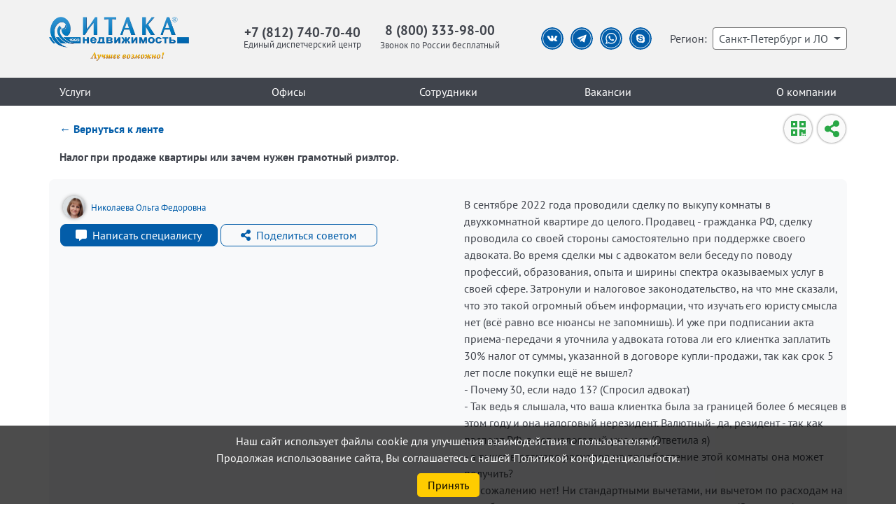

--- FILE ---
content_type: text/html; charset=UTF-8
request_url: https://itaka.spb.ru/posts/post/1624
body_size: 108852
content:
<!DOCTYPE html>

<html lang="ru-RU">
    <head>
        
                <title>Налог при продаже квартиры или зачем нужен грамотный риэлтор. - Агентство недвижимости "Итака" Петербург Спб</title>
                
        
                <meta name="keywords" content="Агентство, недвижимость, Петербург, Спб">
                
        
                <meta name="description" content="Агентство недвижимости Петербург Спб">
                
        
        <!--open graph-->
        
                <!--finish open graph-->
        
        
        <!-- CSRF Token -->
        <meta name="csrf-token" content="2dQ7T0nOCBAvygHMPgycRbnKPjDA13Buc5ilBjDa">  
        <meta name="api-token" content="">  
        <meta charset="utf-8">
        <meta http-equiv="X-UA-Compatible" content="IE=edge">
        <meta name="viewport" content="width=device-width, initial-scale=1.0, maximum-scale=1.0, user-scalable=no">
        
                <meta name="robots" content="all" />
                
        <link rel="canonical" href="https://itaka.spb.ru/posts/post/1624"/>
        
        <meta name="yandex-verification" content="937ff2aeaba3016d" />
        
        
        <link rel="icon" type="image/png" href="/favicon.ico" id="favicon">
        <!-- Styles -->
        <link rel="stylesheet" href="/assets/css/bootstrap.min.css">        
        <link rel="stylesheet" href="/assets/css/bootstrap-multiselect.css">
        <link rel="stylesheet" href="/assets/css/fa.min.css">
        <link rel="stylesheet" href="/assets/css/all.min.css">
        <link rel="stylesheet" href="/assets/css/ekko-lightbox.css">
        <link rel="stylesheet" href="/assets/css/daterangepicker.css">
        <!--<link rel="stylesheet" href="/assets/css/jquery-fullsizable.css">-->
          
        
        <!--<link rel="stylesheet" href="/assets/css/fsg.css">-->
        <!--<link rel="stylesheet" href="/assets/css/datatables.min.css">-->
        <link rel="stylesheet" type="text/css" href="/assets/datatables/datatables.min.css"/>
        
        
        <link type="text/css" rel="stylesheet" href="/assets/css/jodit.min.css"/>
        <!--<link href="https://fonts.googleapis.com/css2?family=PT+Sans:ital,wght@0,400;0,700;1,400;1,700&display=swap" rel="stylesheet">-->

        <!-- user styles -->
        <link rel="stylesheet" href="/css/style.css?231">
        <link rel="stylesheet" href="/css/mobile.css?231">
        <link rel="stylesheet" href="/css/other.css?231">
        <link rel="stylesheet" href="/css/itaka.css?231">
        <link rel="stylesheet" href="/css/2022.css?231">
        <link rel="stylesheet" href="/index.css">
                <!-- sailer styles -->
<!--        <link rel="stylesheet" href="/sailer/css/reset.css">
        <link rel="stylesheet" href="/sailer/css/index-style.css">-->
        <!--<link rel="stylesheet" href="/sailer/owlcarousel/owl.carousel.min.css">-->
        



        <!--Scripts-->

        <script src="/assets/js/jquery-3.5.1.min.js"></script>
        <script src="/assets/js/bootstrap.bundle.min.js"></script>
        <script src="/assets/js/jquery.tmpl.js?231"></script>
        <script src="/assets/js/jquery.maskedinput.min.js"></script>
        <script src="/assets/js/bootstrap-multiselect.js"></script>    
        <script src="/assets/js/bootstrap-4-autocomplete.js"></script>    
        <script src="/assets/js/ekko-lightbox.js"></script>  
        <script src="/assets/js/moment-with-locales.min.js"></script>  
        <script src="/assets/js/daterangepicker.js"></script>  
        <!--<script src="/assets/js/jquery-fullsizable.js"></script>-->          

        <!--<script src="/assets/js/fsg.js"></script>-->  
        <script type="text/javascript" src="/assets/js/jodit.min.js"></script>
        <script src="https://api-maps.yandex.ru/2.1//?apikey=008ed21b-c471-4f56-8495-8af9385bc113&lang=ru_RU" type="text/javascript"></script>   
        
        <!--<script src="/assets/js/jquery.autocomplete.js"></script>-->  
        <!-- sailer scripts -->        
        <!--<script src="/sailer/scripts/script.js"></script>-->
        <!--<script src="/sailer/owlcarousel/owl.carousel.min.js"></script>-->
        
        <!-- calltouch -->
        <!--<script src="https://mod.calltouch.ru/init.js?id=j3ezcw0h"></script>-->
        <!-- /calltouch -->
        <script>
var ajaxiur = '/api';
var page = {"id":78,"parent_id":77,"category":"posts.post","url":"posts-post","title":"\u041d\u0430\u043b\u043e\u0433 \u043f\u0440\u0438 \u043f\u0440\u043e\u0434\u0430\u0436\u0435 \u043a\u0432\u0430\u0440\u0442\u0438\u0440\u044b \u0438\u043b\u0438 \u0437\u0430\u0447\u0435\u043c \u043d\u0443\u0436\u0435\u043d \u0433\u0440\u0430\u043c\u043e\u0442\u043d\u044b\u0439 \u0440\u0438\u044d\u043b\u0442\u043e\u0440.","menu_text":"\u041c\u043d\u0435\u043d\u0438\u0435 \u0441\u043f\u0435\u0446\u0438\u0430\u043b\u0438\u0441\u0442\u0430","description":null,"keywords":null,"image":"\/img\/znak.png","phone":"+7 (812) 740-70-40","show_search":"d-none","menu_show":0,"show_800":1,"type_id":1,"ext_link":null,"redirect":78,"jivosite":"none","priority":1,"project_id":1,"robots":"all","sitemap_priority":0.9,"created_at":"2021-04-22T11:12:45.000000Z","updated_at":"2022-01-17T17:53:47.000000Z","must_index":0,"reviews":[],"noindex":0,"collection":{"id":14457,"url":"olga-nikolaeva","F":"\u041d\u0438\u043a\u043e\u043b\u0430\u0435\u0432\u0430","I":"\u041e\u043b\u044c\u0433\u0430","O":"\u0424\u0435\u0434\u043e\u0440\u043e\u0432\u043d\u0430","phone":"+7 (812) 740-70-40","email":"NikolaevaOF@itaka.ru","personal_phone":"89216496322","personal_email":"NikolaevaOF@itaka.ru","birthday":"1984-10-01","photo_sq":"\/img\/avatar\/lk_1645700678_b526b7f89b7630f2f39b80529e60df74.png","photo_cir":null,"photo":null,"online":0,"text":null,"oadm":0,"gender":0,"shows":0,"selfemployed":1,"individual":0,"in_state":0,"in_office":0,"site_post":"","is_fired":0,"direct_submission":0,"direct_submission_id":1,"mim":null,"change":1,"is_active":1,"noindex":0,"must_index":0,"jivo":0,"basic_office_id":"000000028","precinct":0,"slaves_notifications":1,"is_blocked":0,"rank":{"phone":0,"register":10,"photo_sq":10,"about_agent":10,"posts":1,"icons":2,"video":0,"reviews":0,"socials":5,"messages":0,"active":5,"modifiers":49,"sum":92},"isDirector":false,"isManager":false,"managersStaff":[],"directorsStaff":[],"MyManager":["107"],"MyDirector":["1","107","107","1"],"office":{"id":"000000028","url":"gatchina-ulitsa-uritskogo-d-5-a","name":"\u0413\u0430\u0442\u0447\u0438\u043d\u0430, \u0443\u043b\u0438\u0446\u0430 \u0423\u0440\u0438\u0446\u043a\u043e\u0433\u043e, \u0434 5 \u0430","adress":"\u041b\u0435\u043d\u0438\u043d\u0433\u0440\u0430\u0434\u0441\u043a\u0430\u044f \u043e\u0431\u043b\u0430\u0441\u0442\u044c, \u0413\u0430\u0442\u0447\u0438\u043d\u0441\u043a\u0438\u0439 \u0440\u0430\u0439\u043e\u043d, \u0433\u043e\u0440\u043e\u0434 \u0413\u0430\u0442\u0447\u0438\u043d\u0430, \u0443\u043b\u0438\u0446\u0430 \u0423\u0440\u0438\u0446\u043a\u043e\u0433\u043e, \u0434.5 \u0430","coords":"59.562257621061114,30.130614680009074","pano_coords":"59.562257621061114,30.130614680009074","pano_direction":"133.88302713127138,11.100053968415356","pano_span":"64.92073438356593,34.52103383418022","email":"gatchina@itaka.ru","phone":"89219167040","metro_stations_id":0,"region_id":47,"district_id":null,"coords_metro":null,"coords_top":null,"coords_left":null,"spbzn_coords_top":null,"spbzn_coords_left":null,"change":1,"td_id":17,"order":70,"deleted_at":null,"page":{"id":47960,"url_id":962,"url":"\/offices\/office\/000000028","category":"offices.office","page_title":"\u0413\u0430\u0442\u0447\u0438\u043d\u0430, \u0443\u043b\u0438\u0446\u0430 \u041a\u0430\u0440\u043b\u0430 \u041c\u0430\u0440\u043a\u0441\u0430, 41","phone":"8127407040","image":"\/img\/znak.png","meta_title":"\u0410\u0433\u0435\u043d\u0442\u0441\u0442\u0432\u043e \u043d\u0435\u0434\u0432\u0438\u0436\u0438\u043c\u043e\u0441\u0442\u0438 \u0413\u0430\u0442\u0447\u0438\u043d\u0430","meta_description":"\u0413\u0430\u0442\u0447\u0438\u043d\u0430 \u0437\u0430\u043d\u0438\u043c\u0430\u0435\u0442 \u043e\u0441\u043e\u0431\u043e\u0435 \u043f\u043e\u043b\u043e\u0436\u0435\u043d\u0438\u0435 \u0432 \u041b\u0435\u043d\u0438\u043d\u0433\u0440\u0430\u0434\u0441\u043a\u043e\u0439 \u043e\u0431\u043b\u0430\u0441\u0442\u0438. \u042d\u0442\u043e \u043a\u0440\u0443\u043f\u043d\u0435\u0439\u0448\u0438\u0439 \u043f\u0440\u043e\u043c\u044b\u0448\u043b\u0435\u043d\u043d\u044b\u0439\u00a0\u0438\u00a0\u043a\u0443\u043b\u044c\u0442\u0443\u0440\u043d\u044b\u0439 \u0446\u0435\u043d\u0442\u0440 \u0440\u0435\u0433\u0438\u043e\u043d\u0430.\u00a0\u0421 2021 \u0433\u043e\u0434\u0430 \u0435\u0433\u043e \u0441\u0442\u0430\u0442\u0443\u0441 \u043f\u043e\u0434\u0442\u0432\u0435\u0440\u0436\u0434\u0451\u043d \u043e\u0444\u0438\u0446\u0438\u0430\u043b\u044c\u043d\u043e - \u0413\u0430\u0442\u0447\u0438\u043d\u0430 \u0441\u0442\u0430\u043b\u0430 \u0441\u0442\u043e\u043b\u0438\u0446\u0435\u0439 \u041b\u0435\u043d\u0438\u043d\u0433\u0440\u0430\u0434\u0441\u043a\u043e\u0439 \u043e\u0431\u043b\u0430\u0441\u0442\u0438.\u00a0 \u003Cbr \/\u003E\r\n\u0413\u043e\u0440\u043e\u0434 \u0413\u0430\u0442\u0447\u0438\u043d\u0430 \u0438\u043c\u0435\u0435\u0442 \u0431\u043e\u0433\u0430\u0442\u0443\u044e \u0438\u0441\u0442\u043e\u0440\u0438\u044e, \u0430 \u0441\u0432\u043e\u0435\u0433\u043e \u0440\u0430\u0441\u0446\u0432\u0435\u0442\u0430 \u043e\u043d \u0434\u043e\u0441\u0442\u0438\u0433 \u0432\u043e \u0432\u0442\u043e\u0440\u043e\u0439 \u043f\u043e\u043b\u043e\u0432\u0438\u043d\u0435 18 \u0432\u0435\u043a\u0430, \u043a\u043e\u0433\u0434\u0430 \u0432\u043b\u0430\u0434\u0435\u043b\u044c\u0446\u0435\u043c \u0433\u043e\u0440\u043e\u0434\u0430 \u0441\u0442\u0430\u043b \u0431\u0443\u0434\u0443\u0449\u0438\u0439 \u0438\u043c\u043f\u0435\u0440\u0430\u0442\u043e\u0440 \u041f\u0430\u0432\u0435\u043b I.","meta_keywords":"\u043e\u0434\u043d\u0443\u0448\u043a\u0430, \u0434\u0432\u0443\u0448\u043a\u0430, \u0441\u043d\u044f\u0442\u044c, \u043f\u0440\u043e\u0434\u0430\u0442\u044c, \u0441\u0434\u0430\u0442\u044c, \u0430\u0433\u0435\u043d\u0442\u0441\u0442\u0432\u043e, \u043d\u0435\u0434\u0432\u0438\u0436\u0438\u043c\u043e\u0441\u0442\u0438, \u0433\u0430\u0442\u0447\u0438\u043d\u0430, \u043f\u0435\u0442\u0435\u0440\u0431\u0443\u0440\u0433, \u043a\u0432\u0430\u0440\u0442\u0438\u0440\u0430, \u043a\u043e\u043c\u043d\u0430\u0442\u0430, \u043a\u0443\u043f\u0438\u0442\u044c","meta_content":"\u003Cp\u003E\u0413\u0430\u0442\u0447\u0438\u043d\u0430 \u0437\u0430\u043d\u0438\u043c\u0430\u0435\u0442 \u043e\u0441\u043e\u0431\u043e\u0435 \u043f\u043e\u043b\u043e\u0436\u0435\u043d\u0438\u0435 \u0432 \u041b\u0435\u043d\u0438\u043d\u0433\u0440\u0430\u0434\u0441\u043a\u043e\u0439 \u043e\u0431\u043b\u0430\u0441\u0442\u0438. \u042d\u0442\u043e \u043a\u0440\u0443\u043f\u043d\u0435\u0439\u0448\u0438\u0439 \u043f\u0440\u043e\u043c\u044b\u0448\u043b\u0435\u043d\u043d\u044b\u0439\u0026nbsp;\u0438\u0026nbsp;\u043a\u0443\u043b\u044c\u0442\u0443\u0440\u043d\u044b\u0439 \u0446\u0435\u043d\u0442\u0440 \u0440\u0435\u0433\u0438\u043e\u043d\u0430.\u0026nbsp;\u0421 2021 \u0433\u043e\u0434\u0430 \u0435\u0433\u043e \u0441\u0442\u0430\u0442\u0443\u0441 \u043f\u043e\u0434\u0442\u0432\u0435\u0440\u0436\u0434\u0451\u043d \u043e\u0444\u0438\u0446\u0438\u0430\u043b\u044c\u043d\u043e - \u0413\u0430\u0442\u0447\u0438\u043d\u0430 \u0441\u0442\u0430\u043b\u0430 \u0441\u0442\u043e\u043b\u0438\u0446\u0435\u0439 \u041b\u0435\u043d\u0438\u043d\u0433\u0440\u0430\u0434\u0441\u043a\u043e\u0439 \u043e\u0431\u043b\u0430\u0441\u0442\u0438.\u0026nbsp; \u003C\/p\u003E\u003Cp\u003E\u0413\u043e\u0440\u043e\u0434 \u0413\u0430\u0442\u0447\u0438\u043d\u0430 \u0438\u043c\u0435\u0435\u0442 \u0431\u043e\u0433\u0430\u0442\u0443\u044e \u0438\u0441\u0442\u043e\u0440\u0438\u044e, \u0430 \u0441\u0432\u043e\u0435\u0433\u043e \u0440\u0430\u0441\u0446\u0432\u0435\u0442\u0430 \u043e\u043d \u0434\u043e\u0441\u0442\u0438\u0433 \u0432\u043e \u0432\u0442\u043e\u0440\u043e\u0439 \u043f\u043e\u043b\u043e\u0432\u0438\u043d\u0435 18 \u0432\u0435\u043a\u0430, \u043a\u043e\u0433\u0434\u0430 \u0432\u043b\u0430\u0434\u0435\u043b\u044c\u0446\u0435\u043c \u0433\u043e\u0440\u043e\u0434\u0430 \u0441\u0442\u0430\u043b \u0431\u0443\u0434\u0443\u0449\u0438\u0439 \u0438\u043c\u043f\u0435\u0440\u0430\u0442\u043e\u0440 \u041f\u0430\u0432\u0435\u043b I. \u041d\u0430\u0441\u0442\u043e\u044f\u0449\u0438\u0435 \u0436\u0435\u043c\u0447\u0443\u0436\u0438\u043d\u044b\u0026nbsp;\u0413\u0430\u0442\u0447\u0438\u043d\u044b - \u0411\u043e\u043b\u044c\u0448\u043e\u0439 \u0413\u0430\u0442\u0447\u0438\u043d\u0441\u043a\u0438\u0439 \u0414\u0432\u043e\u0440\u0435\u0446 \u0438 \u041f\u0440\u0438\u043e\u0440\u0430\u0442\u0441\u043a\u0438\u0439 \u0434\u0432\u043e\u0440\u0435\u0446 \u0441 \u043f\u0440\u0438\u043b\u0435\u0433\u0430\u044e\u0449\u0438\u043c\u0438 \u043f\u0430\u0440\u043a\u0430\u043c\u0438 - \u0438 \u043f\u043e \u0441\u0435\u0439 \u0434\u0435\u043d\u044c \u044f\u0432\u043b\u044f\u044e\u0442\u0441\u044f \u043b\u044e\u0431\u0438\u043c\u044b\u043c\u0438 \u043c\u0435\u0441\u0442\u0430\u043c\u0438 \u043e\u0442\u0434\u044b\u0445\u0430 \u0433\u043e\u0440\u043e\u0436\u0430\u043d \u0438 \u043c\u043d\u043e\u0433\u043e\u0447\u0438\u0441\u043b\u0435\u043d\u043d\u044b\u0445 \u0442\u0443\u0440\u0438\u0441\u0442\u043e\u0432. \u003C\/p\u003E\u003Cp\u003E\u041f\u0440\u0438 \u044d\u0442\u043e\u043c \u0413\u0430\u0442\u0447\u0438\u043d\u0430 \u043d\u0430\u0445\u043e\u0434\u0438\u0442\u0441\u044f \u0432\u0441\u0435\u0433\u043e \u0432 8 \u043a\u0438\u043b\u043e\u043c\u0435\u0442\u0440\u0430\u0445 \u043a \u044e\u0433\u0443 \u043e\u0442 \u0421\u0430\u043d\u043a\u0442-\u041f\u0435\u0442\u0435\u0440\u0431\u0443\u0440\u0433\u0430, \u0447\u0442\u043e \u0434\u0435\u043b\u0430\u0435\u0442 \u0434\u043e\u0441\u0442\u0443\u043f\u043d\u043e\u0439 \u0434\u043b\u044f \u0433\u0430\u0442\u0447\u0438\u043d\u0446\u0435\u0432 \u0438\u043d\u0444\u0440\u0430\u0441\u0442\u0440\u0443\u043a\u0442\u0443\u0440\u0443 \u0438 \u0432\u043e\u0437\u043c\u043e\u0436\u043d\u043e\u0441\u0442\u0438 \u043c\u0435\u0433\u0430\u043f\u043e\u043b\u0438\u0441\u0430. \u0412\u0441\u0435 \u044d\u0442\u0438 \u0444\u0430\u043a\u0442\u043e\u0440\u044b \u0434\u0435\u043b\u0430\u044e\u0442 \u0413\u0430\u0442\u0447\u0438\u043d\u0443 \u0436\u0435\u043b\u0430\u043d\u043d\u044b\u043c \u043c\u0435\u0441\u0442\u043e\u043c \u0436\u0438\u0442\u0435\u043b\u044c\u0441\u0442\u0432\u0430\u0026nbsp;\u0434\u043b\u044f \u0442\u0435\u0445, \u043a\u0442\u043e \u0445\u043e\u0447\u0435\u0442 \u043d\u0430\u0445\u043e\u0434\u0438\u0442\u044c\u0441\u044f \u0432 \u043d\u0435\u043f\u043e\u0441\u0440\u0435\u0434\u0441\u0442\u0432\u0435\u043d\u043d\u043e\u0439 \u0431\u043b\u0438\u0437\u043e\u0441\u0442\u0438 \u043a \u0421\u0430\u043d\u043a\u0442-\u041f\u0435\u0442\u0435\u0440\u0431\u0443\u0440\u0433\u0443, \u043d\u043e \u043f\u0440\u043e\u0436\u0438\u0432\u0430\u0442\u044c \u0432 \u0440\u0430\u0437\u0432\u0438\u0442\u043e\u043c \u0441\u0430\u043c\u043e\u0434\u043e\u0441\u0442\u0430\u0442\u043e\u0447\u043d\u043e\u043c \u0433\u043e\u0440\u043e\u0434\u0435.\u0026nbsp; \u003C\/p\u003E\u003Cp\u003E\u0421\u0435\u0439\u0447\u0430\u0441 \u0440\u044b\u043d\u043e\u043a \u0436\u0438\u043b\u044c\u044f \u0413\u0430\u0442\u0447\u0438\u043d\u044b \u0434\u043e\u0441\u0442\u0430\u0442\u043e\u0447\u043d\u043e \u0430\u043a\u0442\u0438\u0432\u0435\u043d, \u043f\u043e\u043b\u044c\u0437\u0443\u0435\u0442\u0441\u044f \u043f\u043e\u043f\u0443\u043b\u044f\u0440\u043d\u043e\u0441\u0442\u044c\u044e \u043a\u0430\u043a \u0432\u0442\u043e\u0440\u0438\u0447\u043d\u043e\u0435 \u0436\u0438\u043b\u044c\u0451, \u0442\u0430\u043a \u0438 \u0440\u0430\u0441\u0442\u0443\u0449\u0438\u0435 \u043a\u0432\u0430\u0440\u0442\u0430\u043b\u044b \u043d\u043e\u0432\u043e\u0441\u0442\u0440\u043e\u0435\u043a.\u0026nbsp; \u0415\u0441\u043b\u0438 \u0412\u0430\u043c \u043d\u0443\u0436\u043d\u0430 \u043f\u043e\u043c\u043e\u0449\u044c \u0432\u044b\u0441\u043e\u043a\u043e\u043a\u0432\u0430\u043b\u0438\u0444\u0438\u0446\u0438\u0440\u043e\u0432\u0430\u043d\u043d\u044b\u0445 \u0441\u043f\u0435\u0446\u0438\u0430\u043b\u0438\u0441\u0442\u043e\u0432 \u0434\u043b\u044f \u043f\u043e\u0434\u0431\u043e\u0440\u0430 \u043f\u043e\u0434\u0445\u043e\u0434\u044f\u0449\u0435\u0433\u043e \u0436\u0438\u043b\u044c\u044f \u0438\u043b\u0438 \u0441\u043e\u0432\u0435\u0440\u0448\u0435\u043d\u0438\u044f \u0441\u0434\u0435\u043b\u043a\u0438 \u0441 \u043d\u0435\u0434\u0432\u0438\u0436\u0438\u043c\u043e\u0441\u0442\u044c\u044e - \u043e\u0431\u0440\u0430\u0449\u0430\u0439\u0442\u0435\u0441\u044c \u043a \u0441\u043f\u0435\u0446\u0438\u0430\u043b\u0438\u0441\u0442\u0430\u043c \u0430\u0433\u0435\u043d\u0442\u0441\u0442\u0432\u0430\u0026nbsp;\u0022\u0418\u0442\u0430\u043a\u0430\u0022 \u0432 \u0413\u0430\u0442\u0447\u0438\u043d\u0435! \u041c\u044b \u0443\u0436\u0435 20 \u043b\u0435\u0442 \u0440\u0430\u0431\u043e\u0442\u0430\u0435\u043c \u0432 \u0413\u0430\u0442\u0447\u0438\u043d\u0435, \u0438 \u043f\u043e\u043c\u043e\u0433\u043b\u0438  \u0440\u0435\u0448\u0438\u0442\u044c \u043a\u0432\u0430\u0440\u0442\u0438\u0440\u043d\u044b\u0439 \u0432\u043e\u043f\u0440\u043e\u0441\u0026nbsp;\u043c\u043d\u043e\u0436\u0435\u0441\u0442\u0432\u0443 \u043a\u043b\u0438\u0435\u043d\u0442\u043e\u0432.\u003C\/p\u003E\u003Cp\u003E\r\n\u003Cbr\u003E\u003C\/p\u003E","meta_image":"","meta_video":"https:\/\/youtu.be\/73f7SDeVDS8","yandex":null,"created_at":"2022-01-27T14:05:39.000000Z","updated_at":"2025-01-10T13:22:24.000000Z"},"SuccessOverrides":[{"id":6366,"model":"Offices","target_id":0,"target_id_str":"000000028","field":"order","value":"14457,2724,12330,4336,107,2907,2726,4971,15516,11132","is_current":0,"is_moderated_adm":1,"is_moderated_tech":1,"is_selected":0,"creator_id":440,"moderator_adm_id":440,"moderator_tech_id":440,"adm_reason":null,"tech_reason":null,"created_at":"2025-01-10T13:22:24.000000Z","updated_at":"2025-01-10T13:22:24.000000Z"},{"id":6365,"model":"Offices","target_id":0,"target_id_str":"000000028","field":"add_agent_id","value":"9557","is_current":0,"is_moderated_adm":1,"is_moderated_tech":1,"is_selected":0,"creator_id":440,"moderator_adm_id":440,"moderator_tech_id":440,"adm_reason":null,"tech_reason":null,"created_at":"2025-01-10T13:22:24.000000Z","updated_at":"2025-01-10T13:22:24.000000Z"},{"id":6364,"model":"Offices","target_id":0,"target_id_str":"000000028","field":"staff_search","value":"\u0413\u0430\u043f\u043b\u0438\u043a\u043e\u0432\u0430 \u0415\u043b\u0435\u043d\u0430 \u0412\u043b\u0430\u0434\u0438\u043c\u0438\u0440\u043e\u0432\u043d\u0430 (\u0443\u043b. \u0421\u0438\u043a\u0435\u0439\u0440\u043e\u0441\u0430, 1)","is_current":0,"is_moderated_adm":1,"is_moderated_tech":1,"is_selected":0,"creator_id":440,"moderator_adm_id":440,"moderator_tech_id":440,"adm_reason":null,"tech_reason":null,"created_at":"2025-01-10T13:22:24.000000Z","updated_at":"2025-01-10T13:22:24.000000Z"},{"id":6363,"model":"Offices","target_id":0,"target_id_str":"000000028","field":"schedule","value":"\u041f\u043d-\u041f\u0442: 10:00-18.00\u003Cbr \/\u003E\r\n\u0421\u0431, \u0412\u0441: \u0432\u044b\u0445\u043e\u0434\u043d\u044b\u0435","is_current":0,"is_moderated_adm":1,"is_moderated_tech":1,"is_selected":0,"creator_id":440,"moderator_adm_id":440,"moderator_tech_id":440,"adm_reason":null,"tech_reason":null,"created_at":"2025-01-10T13:22:24.000000Z","updated_at":"2025-01-10T13:22:24.000000Z"},{"id":6362,"model":"Offices","target_id":0,"target_id_str":"000000028","field":"email","value":"officeitaka@itaka.ru","is_current":0,"is_moderated_adm":1,"is_moderated_tech":1,"is_selected":0,"creator_id":440,"moderator_adm_id":440,"moderator_tech_id":440,"adm_reason":null,"tech_reason":null,"created_at":"2025-01-10T13:22:24.000000Z","updated_at":"2025-01-10T13:22:24.000000Z"},{"id":6361,"model":"Offices","target_id":0,"target_id_str":"000000028","field":"phone","value":"+7 (921) 916-70-40","is_current":0,"is_moderated_adm":1,"is_moderated_tech":1,"is_selected":0,"creator_id":440,"moderator_adm_id":440,"moderator_tech_id":440,"adm_reason":null,"tech_reason":null,"created_at":"2025-01-10T13:22:24.000000Z","updated_at":"2025-01-10T13:22:24.000000Z"},{"id":6360,"model":"Offices","target_id":0,"target_id_str":"000000028","field":"address","value":"\u041b\u0435\u043d\u0438\u043d\u0433\u0440\u0430\u0434\u0441\u043a\u0430\u044f \u043e\u0431\u043b, \u0433 \u0413\u0430\u0442\u0447\u0438\u043d\u0430, \u0443\u043b \u0423\u0440\u0438\u0446\u043a\u043e\u0433\u043e, \u0434 5\u0410","is_current":0,"is_moderated_adm":1,"is_moderated_tech":1,"is_selected":0,"creator_id":440,"moderator_adm_id":440,"moderator_tech_id":440,"adm_reason":null,"tech_reason":null,"created_at":"2025-01-10T13:22:24.000000Z","updated_at":"2025-01-10T13:22:24.000000Z"}],"Hours":null},"isonline":false,"offices":{"47":{"000000028":{"id":"000000028","url":"gatchina-ulitsa-uritskogo-d-5-a","name":"\u0413\u0430\u0442\u0447\u0438\u043d\u0430, \u0443\u043b\u0438\u0446\u0430 \u0423\u0440\u0438\u0446\u043a\u043e\u0433\u043e, \u0434 5 \u0430","adress":"\u041b\u0435\u043d\u0438\u043d\u0433\u0440\u0430\u0434\u0441\u043a\u0430\u044f \u043e\u0431\u043b\u0430\u0441\u0442\u044c, \u0413\u0430\u0442\u0447\u0438\u043d\u0441\u043a\u0438\u0439 \u0440\u0430\u0439\u043e\u043d, \u0433\u043e\u0440\u043e\u0434 \u0413\u0430\u0442\u0447\u0438\u043d\u0430, \u0443\u043b\u0438\u0446\u0430 \u0423\u0440\u0438\u0446\u043a\u043e\u0433\u043e, \u0434.5 \u0430","coords":"59.562257621061114,30.130614680009074","pano_coords":"59.562257621061114,30.130614680009074","pano_direction":"133.88302713127138,11.100053968415356","pano_span":"64.92073438356593,34.52103383418022","email":"gatchina@itaka.ru","phone":"+7 (921) 916-70-40","metro_stations_id":0,"region_id":47,"district_id":null,"coords_metro":null,"coords_top":null,"coords_left":null,"spbzn_coords_top":null,"spbzn_coords_left":null,"change":1,"td_id":17,"order":70,"deleted_at":null,"sort":0,"SuccessOverrides":[{"id":6366,"model":"Offices","target_id":0,"target_id_str":"000000028","field":"order","value":"14457,2724,12330,4336,107,2907,2726,4971,15516,11132","is_current":0,"is_moderated_adm":1,"is_moderated_tech":1,"is_selected":0,"creator_id":440,"moderator_adm_id":440,"moderator_tech_id":440,"adm_reason":null,"tech_reason":null,"created_at":"2025-01-10T13:22:24.000000Z","updated_at":"2025-01-10T13:22:24.000000Z"},{"id":6365,"model":"Offices","target_id":0,"target_id_str":"000000028","field":"add_agent_id","value":"9557","is_current":0,"is_moderated_adm":1,"is_moderated_tech":1,"is_selected":0,"creator_id":440,"moderator_adm_id":440,"moderator_tech_id":440,"adm_reason":null,"tech_reason":null,"created_at":"2025-01-10T13:22:24.000000Z","updated_at":"2025-01-10T13:22:24.000000Z"},{"id":6364,"model":"Offices","target_id":0,"target_id_str":"000000028","field":"staff_search","value":"\u0413\u0430\u043f\u043b\u0438\u043a\u043e\u0432\u0430 \u0415\u043b\u0435\u043d\u0430 \u0412\u043b\u0430\u0434\u0438\u043c\u0438\u0440\u043e\u0432\u043d\u0430 (\u0443\u043b. \u0421\u0438\u043a\u0435\u0439\u0440\u043e\u0441\u0430, 1)","is_current":0,"is_moderated_adm":1,"is_moderated_tech":1,"is_selected":0,"creator_id":440,"moderator_adm_id":440,"moderator_tech_id":440,"adm_reason":null,"tech_reason":null,"created_at":"2025-01-10T13:22:24.000000Z","updated_at":"2025-01-10T13:22:24.000000Z"},{"id":6363,"model":"Offices","target_id":0,"target_id_str":"000000028","field":"schedule","value":"\u041f\u043d-\u041f\u0442: 10:00-18.00\u003Cbr \/\u003E\r\n\u0421\u0431, \u0412\u0441: \u0432\u044b\u0445\u043e\u0434\u043d\u044b\u0435","is_current":0,"is_moderated_adm":1,"is_moderated_tech":1,"is_selected":0,"creator_id":440,"moderator_adm_id":440,"moderator_tech_id":440,"adm_reason":null,"tech_reason":null,"created_at":"2025-01-10T13:22:24.000000Z","updated_at":"2025-01-10T13:22:24.000000Z"},{"id":6362,"model":"Offices","target_id":0,"target_id_str":"000000028","field":"email","value":"officeitaka@itaka.ru","is_current":0,"is_moderated_adm":1,"is_moderated_tech":1,"is_selected":0,"creator_id":440,"moderator_adm_id":440,"moderator_tech_id":440,"adm_reason":null,"tech_reason":null,"created_at":"2025-01-10T13:22:24.000000Z","updated_at":"2025-01-10T13:22:24.000000Z"},{"id":6361,"model":"Offices","target_id":0,"target_id_str":"000000028","field":"phone","value":"+7 (921) 916-70-40","is_current":0,"is_moderated_adm":1,"is_moderated_tech":1,"is_selected":0,"creator_id":440,"moderator_adm_id":440,"moderator_tech_id":440,"adm_reason":null,"tech_reason":null,"created_at":"2025-01-10T13:22:24.000000Z","updated_at":"2025-01-10T13:22:24.000000Z"},{"id":6360,"model":"Offices","target_id":0,"target_id_str":"000000028","field":"address","value":"\u041b\u0435\u043d\u0438\u043d\u0433\u0440\u0430\u0434\u0441\u043a\u0430\u044f \u043e\u0431\u043b, \u0433 \u0413\u0430\u0442\u0447\u0438\u043d\u0430, \u0443\u043b \u0423\u0440\u0438\u0446\u043a\u043e\u0433\u043e, \u0434 5\u0410","is_current":0,"is_moderated_adm":1,"is_moderated_tech":1,"is_selected":0,"creator_id":440,"moderator_adm_id":440,"moderator_tech_id":440,"adm_reason":null,"tech_reason":null,"created_at":"2025-01-10T13:22:24.000000Z","updated_at":"2025-01-10T13:22:24.000000Z"}],"Hours":null}}},"offices_count":1,"offices_all":[{"id":"000000028","url":"gatchina-ulitsa-uritskogo-d-5-a","name":"\u0413\u0430\u0442\u0447\u0438\u043d\u0430, \u0443\u043b\u0438\u0446\u0430 \u0423\u0440\u0438\u0446\u043a\u043e\u0433\u043e, \u0434 5 \u0430","adress":"\u041b\u0435\u043d\u0438\u043d\u0433\u0440\u0430\u0434\u0441\u043a\u0430\u044f \u043e\u0431\u043b\u0430\u0441\u0442\u044c, \u0413\u0430\u0442\u0447\u0438\u043d\u0441\u043a\u0438\u0439 \u0440\u0430\u0439\u043e\u043d, \u0433\u043e\u0440\u043e\u0434 \u0413\u0430\u0442\u0447\u0438\u043d\u0430, \u0443\u043b\u0438\u0446\u0430 \u0423\u0440\u0438\u0446\u043a\u043e\u0433\u043e, \u0434.5 \u0430","coords":"59.562257621061114,30.130614680009074","pano_coords":"59.562257621061114,30.130614680009074","pano_direction":"133.88302713127138,11.100053968415356","pano_span":"64.92073438356593,34.52103383418022","email":"gatchina@itaka.ru","phone":"+7 (921) 916-70-40","metro_stations_id":0,"region_id":47,"district_id":null,"coords_metro":null,"coords_top":null,"coords_left":null,"spbzn_coords_top":null,"spbzn_coords_left":null,"change":1,"td_id":17,"order":70,"deleted_at":null,"sort":0,"SuccessOverrides":[{"id":6366,"model":"Offices","target_id":0,"target_id_str":"000000028","field":"order","value":"14457,2724,12330,4336,107,2907,2726,4971,15516,11132","is_current":0,"is_moderated_adm":1,"is_moderated_tech":1,"is_selected":0,"creator_id":440,"moderator_adm_id":440,"moderator_tech_id":440,"adm_reason":null,"tech_reason":null,"created_at":"2025-01-10T13:22:24.000000Z","updated_at":"2025-01-10T13:22:24.000000Z"},{"id":6365,"model":"Offices","target_id":0,"target_id_str":"000000028","field":"add_agent_id","value":"9557","is_current":0,"is_moderated_adm":1,"is_moderated_tech":1,"is_selected":0,"creator_id":440,"moderator_adm_id":440,"moderator_tech_id":440,"adm_reason":null,"tech_reason":null,"created_at":"2025-01-10T13:22:24.000000Z","updated_at":"2025-01-10T13:22:24.000000Z"},{"id":6364,"model":"Offices","target_id":0,"target_id_str":"000000028","field":"staff_search","value":"\u0413\u0430\u043f\u043b\u0438\u043a\u043e\u0432\u0430 \u0415\u043b\u0435\u043d\u0430 \u0412\u043b\u0430\u0434\u0438\u043c\u0438\u0440\u043e\u0432\u043d\u0430 (\u0443\u043b. \u0421\u0438\u043a\u0435\u0439\u0440\u043e\u0441\u0430, 1)","is_current":0,"is_moderated_adm":1,"is_moderated_tech":1,"is_selected":0,"creator_id":440,"moderator_adm_id":440,"moderator_tech_id":440,"adm_reason":null,"tech_reason":null,"created_at":"2025-01-10T13:22:24.000000Z","updated_at":"2025-01-10T13:22:24.000000Z"},{"id":6363,"model":"Offices","target_id":0,"target_id_str":"000000028","field":"schedule","value":"\u041f\u043d-\u041f\u0442: 10:00-18.00\u003Cbr \/\u003E\r\n\u0421\u0431, \u0412\u0441: \u0432\u044b\u0445\u043e\u0434\u043d\u044b\u0435","is_current":0,"is_moderated_adm":1,"is_moderated_tech":1,"is_selected":0,"creator_id":440,"moderator_adm_id":440,"moderator_tech_id":440,"adm_reason":null,"tech_reason":null,"created_at":"2025-01-10T13:22:24.000000Z","updated_at":"2025-01-10T13:22:24.000000Z"},{"id":6362,"model":"Offices","target_id":0,"target_id_str":"000000028","field":"email","value":"officeitaka@itaka.ru","is_current":0,"is_moderated_adm":1,"is_moderated_tech":1,"is_selected":0,"creator_id":440,"moderator_adm_id":440,"moderator_tech_id":440,"adm_reason":null,"tech_reason":null,"created_at":"2025-01-10T13:22:24.000000Z","updated_at":"2025-01-10T13:22:24.000000Z"},{"id":6361,"model":"Offices","target_id":0,"target_id_str":"000000028","field":"phone","value":"+7 (921) 916-70-40","is_current":0,"is_moderated_adm":1,"is_moderated_tech":1,"is_selected":0,"creator_id":440,"moderator_adm_id":440,"moderator_tech_id":440,"adm_reason":null,"tech_reason":null,"created_at":"2025-01-10T13:22:24.000000Z","updated_at":"2025-01-10T13:22:24.000000Z"},{"id":6360,"model":"Offices","target_id":0,"target_id_str":"000000028","field":"address","value":"\u041b\u0435\u043d\u0438\u043d\u0433\u0440\u0430\u0434\u0441\u043a\u0430\u044f \u043e\u0431\u043b, \u0433 \u0413\u0430\u0442\u0447\u0438\u043d\u0430, \u0443\u043b \u0423\u0440\u0438\u0446\u043a\u043e\u0433\u043e, \u0434 5\u0410","is_current":0,"is_moderated_adm":1,"is_moderated_tech":1,"is_selected":0,"creator_id":440,"moderator_adm_id":440,"moderator_tech_id":440,"adm_reason":null,"tech_reason":null,"created_at":"2025-01-10T13:22:24.000000Z","updated_at":"2025-01-10T13:22:24.000000Z"}],"Hours":null}],"chief_id":107,"chief":{"id":107,"url":"marina-mokretsova","F":"\u041c\u043e\u043a\u0440\u0435\u0446\u043e\u0432\u0430","I":"\u041c\u0430\u0440\u0438\u043d\u0430","O":"\u0413\u0435\u043e\u0440\u0433\u0438\u0435\u0432\u043d\u0430","phone":"89219167040","email":"mokretsovamg@itaka.ru","personal_phone":"89219577856","personal_email":"mokretsovamg@itaka.ru","birthday":"1961-05-04","photo_sq":"agent_107_sq.png","photo_cir":"agent_107_cir.png","photo":null,"online":1,"text":null,"oadm":0,"gender":0,"shows":0,"selfemployed":0,"individual":1,"in_state":1,"in_office":0,"site_post":"","is_fired":0,"direct_submission":0,"direct_submission_id":1,"mim":2740,"change":1,"is_active":1,"noindex":0,"must_index":0,"jivo":1,"basic_office_id":"000000028","precinct":0,"slaves_notifications":0,"is_blocked":0,"Mimfio":{"id":2740,"url":"anna-kalinichenko","F":"\u041a\u0430\u043b\u0438\u043d\u0438\u0447\u0435\u043d\u043a\u043e","I":"\u0410\u043d\u043d\u0430","O":"\u0412\u0430\u043b\u0435\u0440\u044c\u0435\u0432\u043d\u0430","phone":"89219303896","email":"Anna@itaka.ru","personal_phone":"","personal_email":"","birthday":null,"photo_sq":"agent_2740_sq.jpeg","photo_cir":"agent_2740_cir.jpeg","photo":null,"online":0,"text":null,"oadm":1,"gender":null,"shows":1,"selfemployed":0,"individual":0,"in_state":0,"in_office":0,"site_post":"\u041f\u043e\u043c\u043e\u0448\u043d\u0438\u043a \u0433\u0435\u043d\u0435\u0440\u0430\u043b\u044c\u043d\u043e\u0433\u043e \u0434\u0438\u0440\u0435\u043a\u0442\u043e\u0440\u0430","is_fired":0,"direct_submission":1,"direct_submission_id":1,"mim":null,"change":1,"is_active":1,"noindex":0,"must_index":0,"jivo":0,"basic_office_id":null,"precinct":0,"slaves_notifications":1,"is_blocked":0,"Mimfio":false}},"director":{"id":107,"url":"marina-mokretsova","F":"\u041c\u043e\u043a\u0440\u0435\u0446\u043e\u0432\u0430","I":"\u041c\u0430\u0440\u0438\u043d\u0430","O":"\u0413\u0435\u043e\u0440\u0433\u0438\u0435\u0432\u043d\u0430","phone":"89219167040","email":"mokretsovamg@itaka.ru","personal_phone":"89219577856","personal_email":"mokretsovamg@itaka.ru","birthday":"1961-05-04","photo_sq":"agent_107_sq.png","photo_cir":"agent_107_cir.png","photo":null,"online":1,"text":null,"oadm":0,"gender":0,"shows":0,"selfemployed":0,"individual":1,"in_state":1,"in_office":0,"site_post":"","is_fired":0,"direct_submission":0,"direct_submission_id":1,"mim":2740,"change":1,"is_active":1,"noindex":0,"must_index":0,"jivo":1,"basic_office_id":"000000028","precinct":0,"slaves_notifications":0,"is_blocked":0,"Mimfio":{"id":2740,"url":"anna-kalinichenko","F":"\u041a\u0430\u043b\u0438\u043d\u0438\u0447\u0435\u043d\u043a\u043e","I":"\u0410\u043d\u043d\u0430","O":"\u0412\u0430\u043b\u0435\u0440\u044c\u0435\u0432\u043d\u0430","phone":"89219303896","email":"Anna@itaka.ru","personal_phone":"","personal_email":"","birthday":null,"photo_sq":"agent_2740_sq.jpeg","photo_cir":"agent_2740_cir.jpeg","photo":null,"online":0,"text":null,"oadm":1,"gender":null,"shows":1,"selfemployed":0,"individual":0,"in_state":0,"in_office":0,"site_post":"\u041f\u043e\u043c\u043e\u0448\u043d\u0438\u043a \u0433\u0435\u043d\u0435\u0440\u0430\u043b\u044c\u043d\u043e\u0433\u043e \u0434\u0438\u0440\u0435\u043a\u0442\u043e\u0440\u0430","is_fired":0,"direct_submission":1,"direct_submission_id":1,"mim":null,"change":1,"is_active":1,"noindex":0,"must_index":0,"jivo":0,"basic_office_id":null,"precinct":0,"slaves_notifications":1,"is_blocked":0,"Mimfio":false}},"overrides":{"photo_sq":"lk_1645700678_b526b7f89b7630f2f39b80529e60df74.png","photo_sq_uin":"lk_1645700678_b526b7f89b7630f2f39b80529e60df74.png","vk":"https:\/\/vk.com\/nikolya_itaka","vk_uin":"nikolya_itaka","about_agent":"\u003Cp\u003E\u0412 2006 \u0433\u043e\u0434\u0443 \u0437\u0430\u043a\u043e\u043d\u0447\u0438\u043b\u0430 \u041f\u0413\u0423\u041f\u0421 (\u041b\u0418\u0418\u0416\u0422) \u043f\u043e \u0441\u043f\u0435\u0446\u0438\u0430\u043b\u044c\u043d\u043e\u0441\u0442\u0438 \u044d\u043a\u043e\u043d\u043e\u043c\u0438\u0441\u0442.\u003C\/p\u003E\u003Cp\u003E\u0412 2015 \u0433\u043e\u0434\u0443 \u043f\u043e\u043b\u0443\u0447\u0438\u043b\u0430 \u0434\u0438\u043f\u043b\u043e\u043c \u0431\u0430\u043a\u0430\u043b\u0430\u0432\u0440\u0430 \u044e\u0440\u0438\u0434\u0438\u0447\u0435\u0441\u043a\u043e\u0433\u043e \u0444\u0430\u043a\u0443\u043b\u044c\u0442\u0435\u0442\u0430 \u0413\u0418\u042d\u0424\u041f\u0422.\u003C\/p\u003E\u003Cp\u003E\u041e\u0447\u0435\u043d\u044c \u043e\u0442\u0432\u0435\u0442\u0441\u0442\u0432\u0435\u043d\u043d\u0430 \u0438 \u0432\u0441\u0435\u0433\u0434\u0430 \u0434\u043e\u0432\u043e\u0436\u0443 \u0434\u0435\u043b\u043e \u0434\u043e \u043a\u043e\u043d\u0446\u0430. \u041f\u043e\u043c\u043e\u0433\u0430\u0442\u044c \u043b\u044e\u0434\u044f\u043c \u043d\u0430\u0439\u0442\u0438 \u0421\u0412\u041e\u0419 \u0414\u041e\u041c - \u043c\u043e\u0451 \u043f\u0440\u0438\u0437\u0432\u0430\u043d\u0438\u0435.\u003C\/p\u003E","about_agent_uin":"p\u003E","facebook":"https:\/\/www.facebook.com\/profile.php?id=100003625781875","facebook_uin":"profile.php?id=100003625781875","phone":"+7 (812) 740-70-40","phone_uin":"+7 (812) 740-70-40","instagram":"https:\/\/www.Instagram.com\/olganikolaeva1706\/","instagram_uin":"olganikolaeva1706","tiktok":"https:\/\/vm.tiktok.com\/ZSe4C6XVQ\/","tiktok_uin":"ZSe4C6XVQ","youtube":"https:\/\/youtube.com\/channel\/UCwUr_39eQDEZuhv5uAwfayg","youtube_uin":"UCwUr_39eQDEZuhv5uAwfayg"},"wp":false,"phone_f":"78127407040","rating":{"phone":0,"register":10,"photo_sq":10,"about_agent":10,"posts":1,"icons":2,"video":0,"reviews":0,"socials":5,"messages":0,"active":5,"modifiers":49,"sum":92},"post":{"id":1624,"agent_id":14457,"title":"\u041d\u0430\u043b\u043e\u0433 \u043f\u0440\u0438 \u043f\u0440\u043e\u0434\u0430\u0436\u0435 \u043a\u0432\u0430\u0440\u0442\u0438\u0440\u044b \u0438\u043b\u0438 \u0437\u0430\u0447\u0435\u043c \u043d\u0443\u0436\u0435\u043d \u0433\u0440\u0430\u043c\u043e\u0442\u043d\u044b\u0439 \u0440\u0438\u044d\u043b\u0442\u043e\u0440.","description":"","keywords":"","text":"\u0412 \u0441\u0435\u043d\u0442\u044f\u0431\u0440\u0435 2022 \u0433\u043e\u0434\u0430 \u043f\u0440\u043e\u0432\u043e\u0434\u0438\u043b\u0438 \u0441\u0434\u0435\u043b\u043a\u0443 \u043f\u043e \u0432\u044b\u043a\u0443\u043f\u0443 \u043a\u043e\u043c\u043d\u0430\u0442\u044b \u0432 \u0434\u0432\u0443\u0445\u043a\u043e\u043c\u043d\u0430\u0442\u043d\u043e\u0439 \u043a\u0432\u0430\u0440\u0442\u0438\u0440\u0435 \u0434\u043e \u0446\u0435\u043b\u043e\u0433\u043e. \u041f\u0440\u043e\u0434\u0430\u0432\u0435\u0446 - \u0433\u0440\u0430\u0436\u0434\u0430\u043d\u043a\u0430 \u0420\u0424, \u0441\u0434\u0435\u043b\u043a\u0443 \u043f\u0440\u043e\u0432\u043e\u0434\u0438\u043b\u0430 \u0441\u043e \u0441\u0432\u043e\u0435\u0439 \u0441\u0442\u043e\u0440\u043e\u043d\u044b \u0441\u0430\u043c\u043e\u0441\u0442\u043e\u044f\u0442\u0435\u043b\u044c\u043d\u043e \u043f\u0440\u0438 \u043f\u043e\u0434\u0434\u0435\u0440\u0436\u043a\u0435 \u0441\u0432\u043e\u0435\u0433\u043e \u0430\u0434\u0432\u043e\u043a\u0430\u0442\u0430. \u0412\u043e \u0432\u0440\u0435\u043c\u044f \u0441\u0434\u0435\u043b\u043a\u0438 \u043c\u044b \u0441 \u0430\u0434\u0432\u043e\u043a\u0430\u0442\u043e\u043c \u0432\u0435\u043b\u0438 \u0431\u0435\u0441\u0435\u0434\u0443 \u043f\u043e \u043f\u043e\u0432\u043e\u0434\u0443 \u043f\u0440\u043e\u0444\u0435\u0441\u0441\u0438\u0439, \u043e\u0431\u0440\u0430\u0437\u043e\u0432\u0430\u043d\u0438\u044f, \u043e\u043f\u044b\u0442\u0430 \u0438 \u0448\u0438\u0440\u0438\u043d\u044b \u0441\u043f\u0435\u043a\u0442\u0440\u0430 \u043e\u043a\u0430\u0437\u044b\u0432\u0430\u0435\u043c\u044b\u0445 \u0443\u0441\u043b\u0443\u0433 \u0432 \u0441\u0432\u043e\u0435\u0439 \u0441\u0444\u0435\u0440\u0435. \u0417\u0430\u0442\u0440\u043e\u043d\u0443\u043b\u0438 \u0438 \u043d\u0430\u043b\u043e\u0433\u043e\u0432\u043e\u0435 \u0437\u0430\u043a\u043e\u043d\u043e\u0434\u0430\u0442\u0435\u043b\u044c\u0441\u0442\u0432\u043e, \u043d\u0430 \u0447\u0442\u043e \u043c\u043d\u0435 \u0441\u043a\u0430\u0437\u0430\u043b\u0438, \u0447\u0442\u043e \u044d\u0442\u043e \u0442\u0430\u043a\u043e\u0439 \u043e\u0433\u0440\u043e\u043c\u043d\u044b\u0439 \u043e\u0431\u044a\u0435\u043c \u0438\u043d\u0444\u043e\u0440\u043c\u0430\u0446\u0438\u0438, \u0447\u0442\u043e \u0438\u0437\u0443\u0447\u0430\u0442\u044c \u0435\u0433\u043e \u044e\u0440\u0438\u0441\u0442\u0443 \u0441\u043c\u044b\u0441\u043b\u0430 \u043d\u0435\u0442 (\u0432\u0441\u0451 \u0440\u0430\u0432\u043d\u043e \u0432\u0441\u0435 \u043d\u044e\u0430\u043d\u0441\u044b \u043d\u0435 \u0437\u0430\u043f\u043e\u043c\u043d\u0438\u0448\u044c). \u0418 \u0443\u0436\u0435 \u043f\u0440\u0438 \u043f\u043e\u0434\u043f\u0438\u0441\u0430\u043d\u0438\u0438 \u0430\u043a\u0442\u0430 \u043f\u0440\u0438\u0435\u043c\u0430-\u043f\u0435\u0440\u0435\u0434\u0430\u0447\u0438 \u044f \u0443\u0442\u043e\u0447\u043d\u0438\u043b\u0430 \u0443 \u0430\u0434\u0432\u043e\u043a\u0430\u0442\u0430 \u0433\u043e\u0442\u043e\u0432\u0430 \u043b\u0438 \u0435\u0433\u043e \u043a\u043b\u0438\u0435\u043d\u0442\u043a\u0430 \u0437\u0430\u043f\u043b\u0430\u0442\u0438\u0442\u044c 30% \u043d\u0430\u043b\u043e\u0433 \u043e\u0442 \u0441\u0443\u043c\u043c\u044b, \u0443\u043a\u0430\u0437\u0430\u043d\u043d\u043e\u0439 \u0432 \u0434\u043e\u0433\u043e\u0432\u043e\u0440\u0435 \u043a\u0443\u043f\u043b\u0438-\u043f\u0440\u043e\u0434\u0430\u0436\u0438, \u0442\u0430\u043a \u043a\u0430\u043a \u0441\u0440\u043e\u043a 5 \u043b\u0435\u0442 \u043f\u043e\u0441\u043b\u0435 \u043f\u043e\u043a\u0443\u043f\u043a\u0438 \u0435\u0449\u0451 \u043d\u0435 \u0432\u044b\u0448\u0435\u043b?\u003Cdiv\u003E- \u041f\u043e\u0447\u0435\u043c\u0443 30, \u0435\u0441\u043b\u0438 \u043d\u0430\u0434\u043e 13? (\u0421\u043f\u0440\u043e\u0441\u0438\u043b \u0430\u0434\u0432\u043e\u043a\u0430\u0442)\u003C\/div\u003E\u003Cdiv\u003E- \u0422\u0430\u043a \u0432\u0435\u0434\u044c \u044f \u0441\u043b\u044b\u0448\u0430\u043b\u0430, \u0447\u0442\u043e \u0432\u0430\u0448\u0430 \u043a\u043b\u0438\u0435\u043d\u0442\u043a\u0430 \u0431\u044b\u043b\u0430 \u0437\u0430 \u0433\u0440\u0430\u043d\u0438\u0446\u0435\u0439 \u0431\u043e\u043b\u0435\u0435 6 \u043c\u0435\u0441\u044f\u0446\u0435\u0432 \u0432 \u044d\u0442\u043e\u043c \u0433\u043e\u0434\u0443 \u0438 \u043e\u043d\u0430 \u043d\u0430\u043b\u043e\u0433\u043e\u0432\u044b\u0439 \u043d\u0435\u0440\u0435\u0437\u0438\u0434\u0435\u043d\u0442. \u0412\u0430\u043b\u044e\u0442\u043d\u044b\u0439- \u0434\u0430, \u0440\u0435\u0437\u0438\u0434\u0435\u043d\u0442 - \u0442\u0430\u043a \u043a\u0430\u043a \u043f\u0430\u0441\u043f\u043e\u0440\u0442 \u0420\u0424, \u0430 \u0432\u043e\u0442 \u043d\u0430\u043b\u043e\u0433\u043e\u0432\u044b\u0439 \u0443\u0436\u0435 \u043d\u0435\u0442. (\u041e\u0442\u0432\u0435\u0442\u0438\u043b\u0430 \u044f)\u003C\/div\u003E\u003Cdiv\u003E- \u0430 \u0432\u044b\u0447\u0435\u0442 \u0432 \u0440\u0430\u0437\u043c\u0435\u0440\u0435 \u0440\u0430\u0441\u0445\u043e\u0434\u043e\u0432 \u043d\u0430 \u043f\u0440\u0438\u043e\u0431\u0440\u0435\u0442\u0435\u043d\u0438\u0435 \u044d\u0442\u043e\u0439 \u043a\u043e\u043c\u043d\u0430\u0442\u044b \u043e\u043d\u0430 \u043c\u043e\u0436\u0435\u0442 \u043f\u043e\u043b\u0443\u0447\u0438\u0442\u044c?\u003C\/div\u003E\u003Cdiv\u003E- \u041a \u0441\u043e\u0436\u0430\u043b\u0435\u043d\u0438\u044e \u043d\u0435\u0442! \u041d\u0438 \u0441\u0442\u0430\u043d\u0434\u0430\u0440\u0442\u043d\u044b\u043c\u0438 \u0432\u044b\u0447\u0435\u0442\u0430\u043c\u0438, \u043d\u0438 \u0432\u044b\u0447\u0435\u0442\u043e\u043c \u043f\u043e \u0440\u0430\u0441\u0445\u043e\u0434\u0430\u043c \u043d\u0430 \u043f\u0440\u0438\u043e\u0431\u0440\u0435\u0442\u0435\u043d\u0438\u0435 \u043d\u0435\u0440\u0435\u0437\u0438\u0434\u0435\u043d\u0442\u044b \u043d\u0435 \u043c\u043e\u0433\u0443\u0442 \u0432\u043e\u0441\u043f\u043e\u043b\u044c\u0437\u043e\u0432\u0430\u0442\u044c\u0441\u044f. (\u041e\u0442\u0432\u0435\u0442\u0438\u043b\u0430 \u044f)\u003C\/div\u003E\u003Cdiv\u003E\u0412 \u0438\u0442\u043e\u0433\u0435 \u043a\u043b\u0438\u0435\u043d\u0442\u043a\u0430, \u043e\u0431\u0440\u0430\u0442\u0438\u0432\u0448\u0438\u0441\u044c \u0437\u0430 \u043f\u043e\u043c\u043e\u0449\u044c\u044e \u043d\u0435 \u043a \u0433\u0440\u0430\u043c\u043e\u0442\u043d\u043e\u043c\u0443 \u0440\u0438\u044d\u043b\u0442\u043e\u0440\u0443, \u0430 \u043a \u0430\u0434\u0432\u043e\u043a\u0430\u0442\u0443, \u043f\u043e\u0442\u0435\u0440\u044f\u0435\u0442 \u043f\u043e\u0447\u0442\u0438 1\/3 \u0441\u0442\u043e\u0438\u043c\u043e\u0441\u0442\u0438 \u043f\u0440\u043e\u0434\u0430\u043d\u043d\u043e\u0433\u043e \u0436\u0438\u043b\u044c\u044f, \u0441\u044d\u043a\u043e\u043d\u043e\u043c\u0438\u0432 \u043f\u0440\u0438 \u044d\u0442\u043e\u043c \u0441\u043e\u0432\u0441\u0435\u043c \u043d\u0435\u0431\u043e\u043b\u044c\u0448\u0443\u044e \u0441\u0443\u043c\u043c\u0443 \u0432 \u0441\u0440\u0430\u0432\u043d\u0435\u043d\u0438\u0438 \u0441 \u043d\u0430\u043b\u043e\u0433\u043e\u043c. \u0410 \u044d\u0442\u043e \u043d\u0438 \u043c\u043d\u043e\u0433\u043e \u043d\u0438 \u043c\u0430\u043b\u043e \u0431\u043e\u043b\u0435\u0435 1 \u043c\u0438\u043b\u043b\u0438\u043e\u043d\u0430 \u0440\u0443\u0431\u043b\u0435\u0439.\u003C\/div\u003E\u003Cdiv\u003E\u0422\u0430\u043a \u0447\u0442\u043e \u043d\u0435 \u0436\u0430\u043b\u0435\u0439\u0442\u0435 \u0434\u0435\u043d\u0435\u0433, \u043e\u0431\u0440\u0430\u0442\u0438\u0432\u0448\u0438\u0441\u044c \u043a \u0433\u0440\u0430\u043c\u043e\u0442\u043d\u043e\u043c\u0443 \u0438 \u043e\u043f\u044b\u0442\u043d\u043e\u043c\u0443 \u0441\u043f\u0435\u0446\u0438\u0430\u043b\u0438\u0441\u0442\u0443. \u0421\u044d\u043a\u043e\u043d\u043e\u043c\u0438\u0442\u0435 \u0432 \u0440\u0430\u0437\u044b \u0431\u043e\u043b\u044c\u0448\u0435.\u003C\/div\u003E\u003Cdiv\u003E\u003Cbr\u003E\u003C\/div\u003E","status_id":1,"main_page":1,"created_at":"2022-09-11T11:22:57.000000Z","updated_at":"2022-09-20T13:28:38.000000Z","published_at":"2022-09-11 11:22:57","agent":{"id":14457,"url":"olga-nikolaeva","F":"\u041d\u0438\u043a\u043e\u043b\u0430\u0435\u0432\u0430","I":"\u041e\u043b\u044c\u0433\u0430","O":"\u0424\u0435\u0434\u043e\u0440\u043e\u0432\u043d\u0430","phone":"+7 (812) 740-70-40","email":"NikolaevaOF@itaka.ru","personal_phone":"89216496322","personal_email":"NikolaevaOF@itaka.ru","birthday":"1984-10-01","photo_sq":"\/img\/avatar\/lk_1645700678_b526b7f89b7630f2f39b80529e60df74.png","photo_cir":null,"photo":null,"online":0,"text":null,"oadm":0,"gender":0,"shows":0,"selfemployed":1,"individual":0,"in_state":0,"in_office":0,"site_post":"","is_fired":0,"direct_submission":0,"direct_submission_id":1,"mim":null,"change":1,"is_active":1,"noindex":0,"must_index":0,"jivo":0,"basic_office_id":"000000028","precinct":0,"slaves_notifications":1,"is_blocked":0,"overrides":{"photo_sq":"lk_1645700678_b526b7f89b7630f2f39b80529e60df74.png","photo_sq_uin":"lk_1645700678_b526b7f89b7630f2f39b80529e60df74.png","vk":"https:\/\/vk.com\/nikolya_itaka","vk_uin":"nikolya_itaka","about_agent":"\u003Cp\u003E\u0412 2006 \u0433\u043e\u0434\u0443 \u0437\u0430\u043a\u043e\u043d\u0447\u0438\u043b\u0430 \u041f\u0413\u0423\u041f\u0421 (\u041b\u0418\u0418\u0416\u0422) \u043f\u043e \u0441\u043f\u0435\u0446\u0438\u0430\u043b\u044c\u043d\u043e\u0441\u0442\u0438 \u044d\u043a\u043e\u043d\u043e\u043c\u0438\u0441\u0442.\u003C\/p\u003E\u003Cp\u003E\u0412 2015 \u0433\u043e\u0434\u0443 \u043f\u043e\u043b\u0443\u0447\u0438\u043b\u0430 \u0434\u0438\u043f\u043b\u043e\u043c \u0431\u0430\u043a\u0430\u043b\u0430\u0432\u0440\u0430 \u044e\u0440\u0438\u0434\u0438\u0447\u0435\u0441\u043a\u043e\u0433\u043e \u0444\u0430\u043a\u0443\u043b\u044c\u0442\u0435\u0442\u0430 \u0413\u0418\u042d\u0424\u041f\u0422.\u003C\/p\u003E\u003Cp\u003E\u041e\u0447\u0435\u043d\u044c \u043e\u0442\u0432\u0435\u0442\u0441\u0442\u0432\u0435\u043d\u043d\u0430 \u0438 \u0432\u0441\u0435\u0433\u0434\u0430 \u0434\u043e\u0432\u043e\u0436\u0443 \u0434\u0435\u043b\u043e \u0434\u043e \u043a\u043e\u043d\u0446\u0430. \u041f\u043e\u043c\u043e\u0433\u0430\u0442\u044c \u043b\u044e\u0434\u044f\u043c \u043d\u0430\u0439\u0442\u0438 \u0421\u0412\u041e\u0419 \u0414\u041e\u041c - \u043c\u043e\u0451 \u043f\u0440\u0438\u0437\u0432\u0430\u043d\u0438\u0435.\u003C\/p\u003E","about_agent_uin":"p\u003E","facebook":"https:\/\/www.facebook.com\/profile.php?id=100003625781875","facebook_uin":"profile.php?id=100003625781875","phone":"+7 (812) 740-70-40","phone_uin":"+7 (812) 740-70-40","instagram":"https:\/\/www.Instagram.com\/olganikolaeva1706\/","instagram_uin":"olganikolaeva1706","tiktok":"https:\/\/vm.tiktok.com\/ZSe4C6XVQ\/","tiktok_uin":"ZSe4C6XVQ","youtube":"https:\/\/youtube.com\/channel\/UCwUr_39eQDEZuhv5uAwfayg","youtube_uin":"UCwUr_39eQDEZuhv5uAwfayg"},"wp":false,"phone_f":"78127407040","office":{"id":"000000028","url":"gatchina-ulitsa-uritskogo-d-5-a","name":"\u0413\u0430\u0442\u0447\u0438\u043d\u0430, \u0443\u043b\u0438\u0446\u0430 \u0423\u0440\u0438\u0446\u043a\u043e\u0433\u043e, \u0434 5 \u0430","adress":"\u041b\u0435\u043d\u0438\u043d\u0433\u0440\u0430\u0434\u0441\u043a\u0430\u044f \u043e\u0431\u043b\u0430\u0441\u0442\u044c, \u0413\u0430\u0442\u0447\u0438\u043d\u0441\u043a\u0438\u0439 \u0440\u0430\u0439\u043e\u043d, \u0433\u043e\u0440\u043e\u0434 \u0413\u0430\u0442\u0447\u0438\u043d\u0430, \u0443\u043b\u0438\u0446\u0430 \u0423\u0440\u0438\u0446\u043a\u043e\u0433\u043e, \u0434.5 \u0430","coords":"59.562257621061114,30.130614680009074","pano_coords":"59.562257621061114,30.130614680009074","pano_direction":"133.88302713127138,11.100053968415356","pano_span":"64.92073438356593,34.52103383418022","email":"gatchina@itaka.ru","phone":"89219167040","metro_stations_id":0,"region_id":47,"district_id":null,"coords_metro":null,"coords_top":null,"coords_left":null,"spbzn_coords_top":null,"spbzn_coords_left":null,"change":1,"td_id":17,"order":70,"deleted_at":null,"SuccessOverrides":[{"id":6366,"model":"Offices","target_id":0,"target_id_str":"000000028","field":"order","value":"14457,2724,12330,4336,107,2907,2726,4971,15516,11132","is_current":0,"is_moderated_adm":1,"is_moderated_tech":1,"is_selected":0,"creator_id":440,"moderator_adm_id":440,"moderator_tech_id":440,"adm_reason":null,"tech_reason":null,"created_at":"2025-01-10T13:22:24.000000Z","updated_at":"2025-01-10T13:22:24.000000Z"},{"id":6365,"model":"Offices","target_id":0,"target_id_str":"000000028","field":"add_agent_id","value":"9557","is_current":0,"is_moderated_adm":1,"is_moderated_tech":1,"is_selected":0,"creator_id":440,"moderator_adm_id":440,"moderator_tech_id":440,"adm_reason":null,"tech_reason":null,"created_at":"2025-01-10T13:22:24.000000Z","updated_at":"2025-01-10T13:22:24.000000Z"},{"id":6364,"model":"Offices","target_id":0,"target_id_str":"000000028","field":"staff_search","value":"\u0413\u0430\u043f\u043b\u0438\u043a\u043e\u0432\u0430 \u0415\u043b\u0435\u043d\u0430 \u0412\u043b\u0430\u0434\u0438\u043c\u0438\u0440\u043e\u0432\u043d\u0430 (\u0443\u043b. \u0421\u0438\u043a\u0435\u0439\u0440\u043e\u0441\u0430, 1)","is_current":0,"is_moderated_adm":1,"is_moderated_tech":1,"is_selected":0,"creator_id":440,"moderator_adm_id":440,"moderator_tech_id":440,"adm_reason":null,"tech_reason":null,"created_at":"2025-01-10T13:22:24.000000Z","updated_at":"2025-01-10T13:22:24.000000Z"},{"id":6363,"model":"Offices","target_id":0,"target_id_str":"000000028","field":"schedule","value":"\u041f\u043d-\u041f\u0442: 10:00-18.00\u003Cbr \/\u003E\r\n\u0421\u0431, \u0412\u0441: \u0432\u044b\u0445\u043e\u0434\u043d\u044b\u0435","is_current":0,"is_moderated_adm":1,"is_moderated_tech":1,"is_selected":0,"creator_id":440,"moderator_adm_id":440,"moderator_tech_id":440,"adm_reason":null,"tech_reason":null,"created_at":"2025-01-10T13:22:24.000000Z","updated_at":"2025-01-10T13:22:24.000000Z"},{"id":6362,"model":"Offices","target_id":0,"target_id_str":"000000028","field":"email","value":"officeitaka@itaka.ru","is_current":0,"is_moderated_adm":1,"is_moderated_tech":1,"is_selected":0,"creator_id":440,"moderator_adm_id":440,"moderator_tech_id":440,"adm_reason":null,"tech_reason":null,"created_at":"2025-01-10T13:22:24.000000Z","updated_at":"2025-01-10T13:22:24.000000Z"},{"id":6361,"model":"Offices","target_id":0,"target_id_str":"000000028","field":"phone","value":"+7 (921) 916-70-40","is_current":0,"is_moderated_adm":1,"is_moderated_tech":1,"is_selected":0,"creator_id":440,"moderator_adm_id":440,"moderator_tech_id":440,"adm_reason":null,"tech_reason":null,"created_at":"2025-01-10T13:22:24.000000Z","updated_at":"2025-01-10T13:22:24.000000Z"},{"id":6360,"model":"Offices","target_id":0,"target_id_str":"000000028","field":"address","value":"\u041b\u0435\u043d\u0438\u043d\u0433\u0440\u0430\u0434\u0441\u043a\u0430\u044f \u043e\u0431\u043b, \u0433 \u0413\u0430\u0442\u0447\u0438\u043d\u0430, \u0443\u043b \u0423\u0440\u0438\u0446\u043a\u043e\u0433\u043e, \u0434 5\u0410","is_current":0,"is_moderated_adm":1,"is_moderated_tech":1,"is_selected":0,"creator_id":440,"moderator_adm_id":440,"moderator_tech_id":440,"adm_reason":null,"tech_reason":null,"created_at":"2025-01-10T13:22:24.000000Z","updated_at":"2025-01-10T13:22:24.000000Z"}],"Hours":null},"Mimfio":false,"success_overrides":[{"id":248,"model":"Agents","target_id":14457,"target_id_str":null,"field":"photo_sq","value":"lk_1628524781_fe773f0b8e7104724d3562f6e4c0dcec.png","is_current":0,"is_moderated_adm":1,"is_moderated_tech":1,"is_selected":0,"creator_id":51,"moderator_adm_id":9,"moderator_tech_id":9,"adm_reason":null,"tech_reason":null,"created_at":"2021-08-09T18:59:41.000000Z","updated_at":"2021-08-10T09:35:23.000000Z"},{"id":249,"model":"Agents","target_id":14457,"target_id_str":null,"field":"vk","value":"https:\/\/vk.com\/nikolya_itaka","is_current":0,"is_moderated_adm":1,"is_moderated_tech":1,"is_selected":0,"creator_id":51,"moderator_adm_id":82,"moderator_tech_id":82,"adm_reason":null,"tech_reason":null,"created_at":"2021-08-09T19:04:36.000000Z","updated_at":"2021-08-16T16:44:02.000000Z"},{"id":251,"model":"Agents","target_id":14457,"target_id_str":null,"field":"about_agent","value":"\u003Cp\u003E\u0412 2006 \u0433\u043e\u0434\u0443 \u0437\u0430\u043a\u043e\u043d\u0447\u0438\u043b\u0430 \u041f\u0413\u0423\u041f\u0421 (\u041b\u0418\u0418\u0416\u0422) \u043f\u043e \u0441\u043f\u0435\u0446\u0438\u0430\u043b\u044c\u043d\u043e\u0441\u0442\u0438 \u044d\u043a\u043e\u043d\u043e\u043c\u0438\u0441\u0442.\u003C\/p\u003E\u003Cp\u003E\u0412 2015 \u0433\u043e\u0434\u0443 \u043f\u043e\u043b\u0443\u0447\u0438\u043b\u0430 \u0434\u0438\u043f\u043b\u043e\u043c \u0431\u0430\u043a\u0430\u043b\u0430\u0432\u0440\u0430 \u044e\u0440\u0438\u0434\u0438\u0447\u0435\u0441\u043a\u043e\u0433\u043e \u0444\u0430\u043a\u0443\u043b\u044c\u0442\u0435\u0442\u0430 \u0413\u0418\u042d\u0424\u041f\u0422.\u003C\/p\u003E\u003Cp\u003E\u041e\u0447\u0435\u043d\u044c \u043e\u0442\u0432\u0435\u0442\u0441\u0442\u0432\u0435\u043d\u043d\u0430 \u0438 \u0432\u0441\u0435\u0433\u0434\u0430 \u0434\u043e\u0432\u043e\u0436\u0443 \u0434\u0435\u043b\u043e \u0434\u043e \u043a\u043e\u043d\u0446\u0430. \u041f\u043e\u043c\u043e\u0433\u0430\u0442\u044c \u043b\u044e\u0434\u044f\u043c \u043d\u0430\u0439\u0442\u0438 \u0421\u0412\u041e\u0419 \u0414\u041e\u041c - \u043c\u043e\u0451 \u043f\u0440\u0438\u0437\u0432\u0430\u043d\u0438\u0435.\u003C\/p\u003E","is_current":0,"is_moderated_adm":1,"is_moderated_tech":1,"is_selected":0,"creator_id":51,"moderator_adm_id":82,"moderator_tech_id":82,"adm_reason":null,"tech_reason":null,"created_at":"2021-08-09T19:17:53.000000Z","updated_at":"2021-08-16T16:43:33.000000Z"},{"id":254,"model":"Agents","target_id":14457,"target_id_str":null,"field":"photo_sq","value":"lk_1628577308_018ea253668161b0484c7ac0ea19a7ff.png","is_current":0,"is_moderated_adm":1,"is_moderated_tech":1,"is_selected":0,"creator_id":9,"moderator_adm_id":9,"moderator_tech_id":9,"adm_reason":null,"tech_reason":null,"created_at":"2021-08-10T09:35:08.000000Z","updated_at":"2021-08-10T12:25:12.000000Z"},{"id":274,"model":"Agents","target_id":14457,"target_id_str":null,"field":"photo_sq","value":"lk_1628609321_39b249a03ea185608e309d5bd6554239.png","is_current":0,"is_moderated_adm":1,"is_moderated_tech":1,"is_selected":0,"creator_id":51,"moderator_adm_id":82,"moderator_tech_id":82,"adm_reason":null,"tech_reason":null,"created_at":"2021-08-10T18:28:41.000000Z","updated_at":"2021-08-16T16:43:25.000000Z"},{"id":2059,"model":"Agents","target_id":14457,"target_id_str":null,"field":"facebook","value":"https:\/\/www.facebook.com\/profile.php?id=100003625781875","is_current":0,"is_moderated_adm":1,"is_moderated_tech":1,"is_selected":0,"creator_id":51,"moderator_adm_id":402,"moderator_tech_id":402,"adm_reason":null,"tech_reason":null,"created_at":"2021-12-10T15:11:58.000000Z","updated_at":"2021-12-16T13:40:12.000000Z"},{"id":2127,"model":"Agents","target_id":14457,"target_id_str":null,"field":"phone","value":"+7 (931) 3527774","is_current":0,"is_moderated_adm":1,"is_moderated_tech":1,"is_selected":0,"creator_id":51,"moderator_adm_id":402,"moderator_tech_id":402,"adm_reason":null,"tech_reason":null,"created_at":"2021-12-15T13:47:13.000000Z","updated_at":"2021-12-16T13:39:51.000000Z"},{"id":2172,"model":"Agents","target_id":14457,"target_id_str":null,"field":"instagram","value":"https:\/\/www.Instagram.com\/olganikolaeva1706\/","is_current":0,"is_moderated_adm":1,"is_moderated_tech":1,"is_selected":0,"creator_id":440,"moderator_adm_id":440,"moderator_tech_id":440,"adm_reason":null,"tech_reason":null,"created_at":"2021-12-17T10:56:38.000000Z","updated_at":"2021-12-17T10:58:17.000000Z"},{"id":2639,"model":"Agents","target_id":14457,"target_id_str":null,"field":"tiktok","value":"https:\/\/vm.tiktok.com\/ZSe4C6XVQ\/","is_current":0,"is_moderated_adm":1,"is_moderated_tech":1,"is_selected":0,"creator_id":51,"moderator_adm_id":440,"moderator_tech_id":440,"adm_reason":null,"tech_reason":null,"created_at":"2022-01-20T23:31:00.000000Z","updated_at":"2022-01-21T11:37:36.000000Z"},{"id":2640,"model":"Agents","target_id":14457,"target_id_str":null,"field":"youtube","value":"https:\/\/youtube.com\/channel\/UCwUr_39eQDEZuhv5uAwfayg","is_current":0,"is_moderated_adm":1,"is_moderated_tech":1,"is_selected":0,"creator_id":51,"moderator_adm_id":440,"moderator_tech_id":440,"adm_reason":null,"tech_reason":null,"created_at":"2022-01-20T23:45:58.000000Z","updated_at":"2022-01-21T11:37:32.000000Z"},{"id":2947,"model":"Agents","target_id":14457,"target_id_str":null,"field":"photo_sq","value":"lk_1645700678_b526b7f89b7630f2f39b80529e60df74.png","is_current":0,"is_moderated_adm":1,"is_moderated_tech":1,"is_selected":0,"creator_id":51,"moderator_adm_id":440,"moderator_tech_id":440,"adm_reason":null,"tech_reason":null,"created_at":"2022-02-24T14:04:38.000000Z","updated_at":"2022-02-24T14:40:02.000000Z"},{"id":6725,"model":"Agents","target_id":14457,"target_id_str":null,"field":"phone","value":"+7 (812) 740-70-40","is_current":0,"is_moderated_adm":1,"is_moderated_tech":1,"is_selected":0,"creator_id":440,"moderator_adm_id":440,"moderator_tech_id":440,"adm_reason":null,"tech_reason":null,"created_at":"2025-04-15T14:55:07.000000Z","updated_at":"2025-04-15T14:55:12.000000Z"}]},"status":{"id":1,"name":"\u041e\u043f\u0443\u0431\u043b\u0438\u043a\u043e\u0432\u0430\u043d\u0430","created_at":null,"updated_at":null},"images":[],"videos":[]},"Mimfio":false,"districts":[{"id":830,"agents_id":14457,"district_id":25,"is_priority":1,"is_ur":0,"region_code":47,"created_at":"2021-11-09T09:48:57.000000Z","updated_at":"2021-11-09T09:48:57.000000Z","district":{"di_ID":25,"di_Name":"\u0413\u0430\u0442\u0447\u0438\u043d\u0441\u043a\u0438\u0439","di_regionID":47,"di_Type":"district","di_Cords":null,"di_OSMId":null,"di_FiasId":"2252f46b-5281-436a-9b02-5a22cc0b2d63","parent":0,"is_active":1,"di_AddTime":"2020-08-04 14:38:11","di_UpdateTime":"2020-08-04 14:38:11","region":{"id":2,"name":"\u041b\u0435\u043d\u0438\u043d\u0433\u0440\u0430\u0434\u0441\u043a\u0430\u044f \u043e\u0431\u043b.","namer":"\u041b\u0435\u043d\u0438\u043d\u0433\u0440\u0430\u0434\u0441\u043a\u043e\u0439 \u043e\u0431\u043b.","code":47,"created_at":null,"updated_at":null},"type":{"dt_ID":2,"dt_Type":"district","dt_Name":"\u0440\u0430\u0439\u043e\u043d"}}},{"id":2625,"agents_id":14457,"district_id":21,"is_priority":0,"is_ur":0,"region_code":0,"created_at":"2021-12-09T20:49:14.000000Z","updated_at":"2021-12-09T20:49:14.000000Z","district":{"di_ID":21,"di_Name":"\u0412\u043e\u043b\u043e\u0441\u043e\u0432\u0441\u043a\u0438\u0439","di_regionID":47,"di_Type":"district","di_Cords":null,"di_OSMId":null,"di_FiasId":"37383308-b7e2-4b78-9337-089bc59ff7dd","parent":0,"is_active":1,"di_AddTime":"2020-08-04 14:38:11","di_UpdateTime":"2020-08-04 14:38:11","region":{"id":2,"name":"\u041b\u0435\u043d\u0438\u043d\u0433\u0440\u0430\u0434\u0441\u043a\u0430\u044f \u043e\u0431\u043b.","namer":"\u041b\u0435\u043d\u0438\u043d\u0433\u0440\u0430\u0434\u0441\u043a\u043e\u0439 \u043e\u0431\u043b.","code":47,"created_at":null,"updated_at":null},"type":{"dt_ID":2,"dt_Type":"district","dt_Name":"\u0440\u0430\u0439\u043e\u043d"}}}],"links":[{"id":1525,"agent_id":14457,"text":"https:\/\/vk.com\/wall10609045_2199","checked":0,"yandex":0,"google":0,"object":0,"office":0,"post":0,"error":1,"reason":"\u041d\u0435\u043a\u043e\u0440\u0440\u0435\u043a\u0442\u043d\u0430\u044f \u0441\u0441\u044b\u043b\u043a\u0430","archive":0,"reward":0,"created_at":"2024-02-21T10:51:48.000000Z","updated_at":"2024-02-21T11:03:24.000000Z"},{"id":1276,"agent_id":14457,"text":"https:\/\/vk.com\/wall10609045_2072","checked":1,"yandex":0,"google":0,"object":0,"office":1,"post":0,"error":0,"reason":"","archive":0,"reward":1,"created_at":"2023-03-30T22:32:38.000000Z","updated_at":"2023-10-27T14:31:40.000000Z"},{"id":1012,"agent_id":14457,"text":"https:\/\/vk.com\/wall10609045_2061","checked":0,"yandex":0,"google":0,"object":0,"office":0,"post":0,"error":1,"reason":"\u041d\u0435\u043a\u043e\u0440\u0440\u0435\u043a\u0442\u043d\u0430\u044f \u0441\u0441\u044b\u043b\u043a\u0430","archive":0,"reward":0,"created_at":"2023-01-28T22:17:18.000000Z","updated_at":"2023-01-28T22:30:17.000000Z"},{"id":877,"agent_id":14457,"text":"https:\/\/vk.com\/wall10609045_2052","checked":1,"yandex":0,"google":0,"object":1,"office":1,"post":0,"error":0,"reason":"","archive":0,"reward":1,"created_at":"2022-12-17T19:58:44.000000Z","updated_at":"2022-12-19T09:41:19.000000Z"},{"id":695,"agent_id":14457,"text":"https:\/\/vk.com\/wall10609045_1994","checked":1,"yandex":0,"google":0,"object":0,"office":1,"post":0,"error":0,"reason":"","archive":0,"reward":1,"created_at":"2022-10-20T15:02:37.000000Z","updated_at":"2022-10-31T12:22:37.000000Z"},{"id":689,"agent_id":14457,"text":"https:\/\/vk.com\/wall10609045_1992","checked":1,"yandex":0,"google":0,"object":1,"office":1,"post":0,"error":0,"reason":"","archive":0,"reward":1,"created_at":"2022-10-18T14:57:14.000000Z","updated_at":"2022-10-31T12:22:57.000000Z"},{"id":688,"agent_id":14457,"text":"https:\/\/vk.com\/wall10609045_1993","checked":1,"yandex":0,"google":0,"object":1,"office":1,"post":0,"error":0,"reason":"","archive":0,"reward":1,"created_at":"2022-10-18T14:55:50.000000Z","updated_at":"2022-10-31T12:22:52.000000Z"},{"id":682,"agent_id":14457,"text":"https:\/\/vk.com\/wall10609045_1988","checked":1,"yandex":0,"google":0,"object":0,"office":1,"post":0,"error":0,"reason":"","archive":0,"reward":1,"created_at":"2022-10-14T23:09:23.000000Z","updated_at":"2022-10-17T14:22:34.000000Z"},{"id":681,"agent_id":14457,"text":"https:\/\/olgaitaka.livejournal.com\/2265.html","checked":1,"yandex":0,"google":0,"object":0,"office":1,"post":0,"error":0,"reason":"","archive":0,"reward":1,"created_at":"2022-10-14T22:38:37.000000Z","updated_at":"2022-10-17T14:22:34.000000Z"},{"id":680,"agent_id":14457,"text":"https:\/\/vk.com\/wall10609045_1987","checked":1,"yandex":0,"google":0,"object":0,"office":1,"post":0,"error":0,"reason":"","archive":0,"reward":1,"created_at":"2022-10-14T22:35:22.000000Z","updated_at":"2022-10-17T14:22:35.000000Z"},{"id":674,"agent_id":14457,"text":"https:\/\/olgaitaka.livejournal.com\/1994.html","checked":1,"yandex":0,"google":0,"object":0,"office":1,"post":0,"error":0,"reason":"","archive":0,"reward":1,"created_at":"2022-10-10T16:49:53.000000Z","updated_at":"2022-10-17T14:22:39.000000Z"},{"id":673,"agent_id":14457,"text":"","checked":0,"yandex":0,"google":0,"object":0,"office":0,"post":0,"error":1,"reason":"\u041d\u0435\u043a\u043e\u0440\u0440\u0435\u043a\u0442\u043d\u0430\u044f \u0441\u0441\u044b\u043b\u043a\u0430","archive":0,"reward":0,"created_at":"2022-10-10T15:53:43.000000Z","updated_at":"2022-10-17T14:17:51.000000Z"},{"id":672,"agent_id":14457,"text":"https:\/\/vk.com\/wall10609045_1986","checked":1,"yandex":0,"google":0,"object":0,"office":1,"post":0,"error":0,"reason":"","archive":0,"reward":1,"created_at":"2022-10-10T15:51:51.000000Z","updated_at":"2022-10-17T14:22:41.000000Z"},{"id":623,"agent_id":14457,"text":"https:\/\/olgaitaka.livejournal.com\/1404.html","checked":1,"yandex":0,"google":0,"object":0,"office":1,"post":0,"error":0,"reason":"","archive":0,"reward":1,"created_at":"2022-09-22T15:32:01.000000Z","updated_at":"2022-09-23T10:45:44.000000Z"},{"id":622,"agent_id":14457,"text":"https:\/\/vk.com\/wall10609045_1939","checked":1,"yandex":0,"google":0,"object":0,"office":1,"post":0,"error":0,"reason":"","archive":0,"reward":1,"created_at":"2022-09-22T15:21:19.000000Z","updated_at":"2022-09-23T10:45:45.000000Z"},{"id":577,"agent_id":14457,"text":"https:\/\/vk.com\/wall10609045_1936","checked":1,"yandex":0,"google":0,"object":0,"office":1,"post":0,"error":0,"reason":"","archive":0,"reward":1,"created_at":"2022-09-16T16:40:10.000000Z","updated_at":"2022-09-19T09:54:57.000000Z"},{"id":549,"agent_id":14457,"text":"https:\/\/olgaitaka.livejournal.com\/1089.html","checked":1,"yandex":0,"google":0,"object":1,"office":1,"post":0,"error":0,"reason":"","archive":0,"reward":1,"created_at":"2022-09-11T12:40:44.000000Z","updated_at":"2022-09-12T10:19:50.000000Z"},{"id":548,"agent_id":14457,"text":"https:\/\/vk.com\/wall10609045_1932","checked":1,"yandex":0,"google":0,"object":0,"office":1,"post":0,"error":0,"reason":"","archive":0,"reward":1,"created_at":"2022-09-11T12:23:27.000000Z","updated_at":"2022-09-12T10:19:51.000000Z"},{"id":547,"agent_id":14457,"text":"https:\/\/vk.com\/wall10609045_1930","checked":1,"yandex":0,"google":0,"object":0,"office":1,"post":0,"error":0,"reason":"","archive":0,"reward":1,"created_at":"2022-09-11T11:44:22.000000Z","updated_at":"2022-09-12T10:19:51.000000Z"},{"id":404,"agent_id":14457,"text":"https:\/\/vk.com\/wall10609045_1922","checked":1,"yandex":0,"google":0,"object":0,"office":1,"post":0,"error":0,"reason":"","archive":0,"reward":1,"created_at":"2022-08-18T16:37:13.000000Z","updated_at":"2022-08-22T16:47:23.000000Z"},{"id":403,"agent_id":14457,"text":"https:\/\/olgaitaka.livejournal.com\/945.html","checked":1,"yandex":0,"google":0,"object":1,"office":1,"post":0,"error":0,"reason":"","archive":0,"reward":1,"created_at":"2022-08-18T16:21:01.000000Z","updated_at":"2022-08-22T16:47:23.000000Z"},{"id":396,"agent_id":14457,"text":"https:\/\/olgaitaka.livejournal.com\/551.html","checked":1,"yandex":0,"google":0,"object":1,"office":1,"post":0,"error":0,"reason":"","archive":0,"reward":1,"created_at":"2022-08-18T12:35:05.000000Z","updated_at":"2022-08-18T13:09:29.000000Z"},{"id":394,"agent_id":14457,"text":"https:\/\/vk.com\/wall10609045_1921","checked":1,"yandex":0,"google":0,"object":1,"office":1,"post":0,"error":0,"reason":"","archive":0,"reward":1,"created_at":"2022-08-18T12:33:03.000000Z","updated_at":"2022-08-18T13:09:27.000000Z"},{"id":310,"agent_id":14457,"text":"https:\/\/vk.com\/wall10609045_1865","checked":1,"yandex":0,"google":0,"object":0,"office":1,"post":0,"error":0,"reason":"","archive":0,"reward":0,"created_at":"2022-07-18T10:08:30.000000Z","updated_at":"2022-07-25T12:09:54.000000Z"},{"id":309,"agent_id":14457,"text":"https:\/\/vk.com\/wall10609045_1859","checked":1,"yandex":0,"google":0,"object":0,"office":1,"post":0,"error":0,"reason":"","archive":0,"reward":0,"created_at":"2022-07-18T10:07:59.000000Z","updated_at":"2022-07-25T12:09:55.000000Z"},{"id":268,"agent_id":14457,"text":"https:\/\/vk.com\/wall10609045_1835","checked":1,"yandex":0,"google":0,"object":0,"office":1,"post":0,"error":0,"reason":"","archive":0,"reward":0,"created_at":"2022-06-14T11:25:57.000000Z","updated_at":"2022-07-25T12:11:46.000000Z"},{"id":254,"agent_id":14457,"text":"https:\/\/vk.com\/wall10609045_1831","checked":1,"yandex":0,"google":0,"object":0,"office":1,"post":0,"error":0,"reason":"","archive":0,"reward":0,"created_at":"2022-06-06T10:23:40.000000Z","updated_at":"2022-07-25T12:12:13.000000Z"},{"id":241,"agent_id":14457,"text":"https:\/\/vk.com\/wall10609045_1819","checked":1,"yandex":0,"google":0,"object":0,"office":1,"post":0,"error":0,"reason":"","archive":0,"reward":0,"created_at":"2022-05-27T10:25:55.000000Z","updated_at":"2022-07-25T12:12:40.000000Z"},{"id":226,"agent_id":14457,"text":"https:\/\/vk.com\/wall10609045_1811","checked":1,"yandex":0,"google":0,"object":0,"office":1,"post":0,"error":0,"reason":"","archive":0,"reward":0,"created_at":"2022-05-23T10:29:38.000000Z","updated_at":"2022-07-25T12:13:02.000000Z"},{"id":222,"agent_id":14457,"text":"https:\/\/vk.com\/wall10609045_1806?w=wall10609045_1806","checked":1,"yandex":0,"google":0,"object":0,"office":1,"post":0,"error":0,"reason":"","archive":0,"reward":0,"created_at":"2022-05-16T09:55:53.000000Z","updated_at":"2022-07-25T12:13:17.000000Z"},{"id":210,"agent_id":14457,"text":"https:\/\/vk.com\/wall10609045_1789?w=wall10609045_1789","checked":1,"yandex":0,"google":0,"object":0,"office":0,"post":0,"error":0,"reason":"","archive":0,"reward":0,"created_at":"2022-05-04T10:18:54.000000Z","updated_at":"2022-07-25T12:13:39.000000Z"},{"id":181,"agent_id":14457,"text":"https:\/\/vk.com\/wall10609045_1774","checked":0,"yandex":0,"google":0,"object":0,"office":0,"post":0,"error":1,"reason":"\u0417\u0430\u043f\u0438\u0441\u044c \u0443\u0434\u0430\u043b\u0435\u043d\u0430","archive":0,"reward":0,"created_at":"2022-04-25T10:07:52.000000Z","updated_at":"2022-07-25T12:29:36.000000Z"},{"id":173,"agent_id":14457,"text":"https:\/\/vk.com\/feed?w=wall10609045_1770","checked":1,"yandex":0,"google":0,"object":0,"office":1,"post":0,"error":0,"reason":"","archive":0,"reward":0,"created_at":"2022-04-20T11:19:28.000000Z","updated_at":"2022-07-25T12:15:02.000000Z"},{"id":169,"agent_id":14457,"text":"https:\/\/vk.com\/wall10609045_1765?w=wall10609045_1765","checked":1,"yandex":0,"google":0,"object":0,"office":1,"post":0,"error":0,"reason":"","archive":0,"reward":0,"created_at":"2022-04-19T12:11:23.000000Z","updated_at":"2022-07-25T12:15:07.000000Z"},{"id":159,"agent_id":14457,"text":"https:\/\/vk.com\/wall10609045_1759","checked":1,"yandex":0,"google":0,"object":0,"office":1,"post":0,"error":0,"reason":"","archive":0,"reward":0,"created_at":"2022-04-14T15:52:16.000000Z","updated_at":"2022-07-25T12:15:27.000000Z"},{"id":121,"agent_id":14457,"text":"https:\/\/vk.com\/wall10609045_1708","checked":1,"yandex":0,"google":0,"object":0,"office":1,"post":0,"error":0,"reason":"","archive":0,"reward":0,"created_at":"2022-03-29T14:03:47.000000Z","updated_at":"2022-07-21T15:37:59.000000Z"},{"id":120,"agent_id":14457,"text":"https:\/\/vk.com\/wall10609045_1701","checked":1,"yandex":0,"google":0,"object":0,"office":0,"post":0,"error":0,"reason":"","archive":0,"reward":0,"created_at":"2022-03-28T15:05:57.000000Z","updated_at":"2022-07-21T00:26:35.000000Z"},{"id":119,"agent_id":14457,"text":"https:\/\/vk.com\/wall10609045_1697","checked":1,"yandex":0,"google":0,"object":0,"office":0,"post":0,"error":0,"reason":"","archive":0,"reward":0,"created_at":"2022-03-28T15:05:48.000000Z","updated_at":"2022-07-21T00:26:35.000000Z"},{"id":114,"agent_id":14457,"text":"https:\/\/vk.com\/wall10609045_1688","checked":1,"yandex":0,"google":0,"object":0,"office":1,"post":0,"error":0,"reason":"","archive":0,"reward":0,"created_at":"2022-03-16T17:40:57.000000Z","updated_at":"2022-07-21T15:38:00.000000Z"},{"id":106,"agent_id":14457,"text":"https:\/\/vk.com\/nikolya_itaka?w=wall10609045_1667","checked":1,"yandex":0,"google":0,"object":0,"office":1,"post":0,"error":0,"reason":"","archive":0,"reward":0,"created_at":"2022-03-10T13:51:05.000000Z","updated_at":"2022-07-21T15:38:01.000000Z"},{"id":101,"agent_id":14457,"text":"https:\/\/vk.com\/wall10609045_1648","checked":1,"yandex":0,"google":0,"object":0,"office":1,"post":0,"error":0,"reason":"","archive":0,"reward":0,"created_at":"2022-03-09T11:14:54.000000Z","updated_at":"2022-07-21T15:38:01.000000Z"},{"id":98,"agent_id":14457,"text":"https:\/\/vk.com\/wall10609045_1628","checked":1,"yandex":0,"google":0,"object":0,"office":1,"post":0,"error":0,"reason":"","archive":0,"reward":0,"created_at":"2022-02-24T15:14:57.000000Z","updated_at":"2022-07-21T15:38:02.000000Z"},{"id":66,"agent_id":14457,"text":"https:\/\/vk.com\/wall10609045_1612?w=wall10609045_1612","checked":1,"yandex":0,"google":0,"object":0,"office":1,"post":0,"error":0,"reason":"","archive":0,"reward":0,"created_at":"2022-02-09T10:15:47.000000Z","updated_at":"2022-07-21T15:22:41.000000Z"},{"id":64,"agent_id":14457,"text":"https:\/\/vk.com\/nikolya_itaka?w=wall10609045_1610","checked":1,"yandex":0,"google":0,"object":0,"office":0,"post":0,"error":0,"reason":"","archive":0,"reward":0,"created_at":"2022-02-02T16:06:40.000000Z","updated_at":"2022-07-21T15:22:40.000000Z"},{"id":39,"agent_id":14457,"text":"https:\/\/vk.com\/nikolya_itaka?w=wall10609045_1600","checked":1,"yandex":0,"google":0,"object":0,"office":0,"post":0,"error":0,"reason":"","archive":0,"reward":0,"created_at":"2022-01-24T13:12:36.000000Z","updated_at":"2022-07-21T15:22:37.000000Z"},{"id":36,"agent_id":14457,"text":"https:\/\/vk.com\/wall10609045_1598","checked":1,"yandex":0,"google":0,"object":0,"office":0,"post":0,"error":0,"reason":"","archive":0,"reward":0,"created_at":"2022-01-20T13:46:20.000000Z","updated_at":"2022-07-21T15:22:37.000000Z"},{"id":35,"agent_id":14457,"text":"https:\/\/vk.com\/nikolya_itaka?w=wall10609045_1557","checked":0,"yandex":0,"google":0,"object":0,"office":0,"post":0,"error":1,"reason":"\u0417\u0430\u043f\u0438\u0441\u044c \u0443\u0434\u0430\u043b\u0435\u043d\u0430","archive":0,"reward":0,"created_at":"2022-01-20T13:45:56.000000Z","updated_at":"2022-07-25T12:33:33.000000Z"}],"report":{"id":1286784,"agents_id":14457,"director_id":107,"offices_id":"000000028","credited":1,"registered":1,"sos":1,"indexed":1,"images":2,"reviews":11,"posts":25,"posts_week":1,"posts_month":1,"secondary":1,"rent":0,"suburban":1,"kn":0,"photo_sq":1,"about_agent":1,"video":0,"vk":1,"facebook":1,"instagram":1,"youtube":1,"tiktok":1,"twitter":0,"telegram":0,"livejournal":0,"to_moder_reviews_count":0,"to_moder_photos_count":0,"to_moderate_tech_overrides_count":0,"to_moderate_adm_overrides_count":0,"rank":92,"date":"2026-01-27","last_modify":"2026-01-21","last_visit":"2026-01-21","subWeek_online":0,"subMonth_online":0,"subMonth_feedbacks_all_all":1,"subMonth_feedbacks_all_site":0,"subMonth_feedbacks_all_crm":1,"subMonth_feedbacks_viewed_all":1,"subMonth_feedbacks_viewed_site":0,"subMonth_feedbacks_viewed_crm":1,"subMonth_feedbacks_ontime_all":0,"subMonth_feedbacks_ontime_site":0,"subMonth_feedbacks_ontime_crm":0,"subWeek_feedbacks_all_all":1,"subWeek_feedbacks_all_site":0,"subWeek_feedbacks_all_crm":1,"subWeek_feedbacks_viewed_all":1,"subWeek_feedbacks_viewed_site":0,"subWeek_feedbacks_viewed_crm":1,"subWeek_feedbacks_ontime_all":0,"subWeek_feedbacks_ontime_site":0,"subWeek_feedbacks_ontime_crm":0,"delimiter":null,"subWeek_foreign_visits_count_personal":42,"subWeek_foreign_visits_count_sum":43,"subWeek_all_visits_count_sum":45,"subWeek_agents_visits_count_personal":1,"subWeek_agents_visits_count_sum":2,"subWeek_foreign_visits_count_other":0,"subWeek_agents_visits_count_other":1,"subMonth_foreign_visits_count_personal":154,"subMonth_foreign_visits_count_sum":169,"subMonth_all_visits_count_sum":171,"subMonth_agents_visits_count_personal":1,"subMonth_agents_visits_count_sum":2,"subMonth_foreign_visits_count_other":9,"subMonth_agents_visits_count_other":1,"subWeek_foreign_visits_count_object":1,"subWeek_agents_visits_count_object":0,"subMonth_foreign_visits_count_object":6,"subMonth_agents_visits_count_object":0,"external_links_yandex_count":0,"external_links_sum_count":43,"external_links_google_count":0,"external_links_object_count":7,"external_links_office_count":36,"external_links_post_count":0,"subWeek_all_goals_count_sum":0,"subWeek_foreign_goals_count_sum":0,"subWeek_agents_goals_count_sum":0,"subWeek_all_goals_unique_count_sum":0,"subWeek_foreign_goals_unique_count_sum":0,"subWeek_agents_goals_unique_count_sum":0,"subMonth_all_goals_count_sum":0,"subMonth_foreign_goals_count_sum":0,"subMonth_agents_goals_count_sum":0,"subMonth_all_goals_unique_count_sum":0,"subMonth_foreign_goals_unique_count_sum":0,"subMonth_agents_goals_unique_count_sum":0,"subMonth_all_goals_count_wti":0,"subMonth_foreign_goals_count_wti":0,"subMonth_all_goals_unique_count_wti":0,"subMonth_foreign_goals_unique_count_wti":0,"subMonth_all_goals_count_whatsapp":0,"subMonth_all_goals_count_telegram":0,"subMonth_foreign_goals_count_whatsapp":0,"subMonth_foreign_goals_count_telegram":0,"subMonth_all_goals_unique_count_whatsapp":0,"subMonth_foreign_goals_unique_count_whatsapp":0,"subMonth_all_goals_count_vk":0,"subMonth_foreign_goals_count_vk":0,"subMonth_all_goals_unique_count_vk":0,"subMonth_foreign_goals_unique_count_vk":0,"subMonth_all_goals_count_viber":0,"subMonth_foreign_goals_count_viber":0,"subWeek_all_goals_count_vk":0,"subWeek_foreign_goals_count_vk":0,"subWeek_all_goals_unique_count_vk":0,"subWeek_foreign_goals_unique_count_vk":0,"subWeek_all_goals_count_phone":0,"subWeek_foreign_goals_count_phone":0,"subWeek_all_goals_unique_count_phone":0,"subWeek_foreign_goals_unique_count_phone":0,"subMonth_all_goals_count_phone":0,"subMonth_foreign_goals_count_phone":0,"subMonth_all_goals_unique_count_phone":0,"subMonth_foreign_goals_unique_count_phone":0,"subWeek_all_goals_count_wti":0,"subWeek_all_goals_count_whatsapp":0,"subWeek_foreign_goals_count_wti":0,"subWeek_foreign_goals_count_whatsapp":0,"subWeek_all_goals_unique_count_wti":0,"subWeek_foreign_goals_unique_count_wti":0,"subWeek_all_goals_unique_count_whatsapp":0,"subWeek_foreign_goals_unique_count_whatsapp":0,"subMonth_all_goals_unique_count_viber":0,"subMonth_foreign_goals_unique_count_viber":0,"subMonth_all_goals_count_wr":0,"subMonth_foreign_goals_count_wr":0,"subMonth_all_goals_unique_count_wr":0,"subMonth_foreign_goals_unique_count_wr":0,"subMonth_all_goals_count_wv":0,"subMonth_foreign_goals_count_wv":0,"subMonth_all_goals_count_email":0,"subMonth_foreign_goals_count_email":0,"subMonth_all_goals_unique_count_email":0,"subMonth_foreign_goals_unique_count_email":0,"subMonth_all_goals_unique_count_telegram":0,"subMonth_foreign_goals_unique_count_telegram":0,"subWeek_all_goals_count_telegram":0,"subWeek_foreign_goals_count_telegram":0,"subMonth_all_goals_unique_count_wv":0,"subMonth_foreign_goals_unique_count_wv":0,"subMonth_agents_goals_count_whatsapp":0,"subMonth_agents_goals_unique_count_whatsapp":0,"subWeek_all_goals_count_wr":0,"subWeek_foreign_goals_count_wr":0,"subWeek_all_goals_unique_count_wr":0,"subWeek_foreign_goals_unique_count_wr":0,"subMonth_all_goals_count_youtube":0,"subMonth_all_goals_count_wd":0,"subMonth_foreign_goals_count_wd":0,"subMonth_all_goals_unique_count_youtube":0,"subMonth_all_goals_unique_count_wd":0,"subMonth_foreign_goals_unique_count_wd":0,"subMonth_agents_goals_count_wv":0,"subMonth_agents_goals_unique_count_wv":0,"subMonth_agents_goals_count_vk":0,"subMonth_agents_goals_unique_count_vk":0,"subWeek_all_goals_unique_count_telegram":0,"subWeek_foreign_goals_unique_count_telegram":0,"subWeek_all_goals_count_wv":0,"subWeek_foreign_goals_count_wv":0,"subWeek_all_goals_unique_count_wv":0,"subWeek_foreign_goals_unique_count_wv":0,"subMonth_agents_goals_count_wti":0,"subMonth_agents_goals_unique_count_wti":0,"subWeek_all_goals_count_youtube":0,"subWeek_foreign_goals_count_youtube":0,"subMonth_foreign_goals_count_youtube":0,"subWeek_agents_goals_count_vk":0,"subWeek_agents_goals_unique_count_vk":0,"subWeek_all_goals_count_wd":0,"subWeek_foreign_goals_count_wd":0,"subWeek_all_goals_unique_count_wd":0,"subWeek_foreign_goals_unique_count_wd":0,"subWeek_all_goals_count_viber":0,"subWeek_foreign_goals_count_viber":0,"subMonth_agents_goals_count_wr":0,"subWeek_all_goals_count_email":0,"subWeek_foreign_goals_count_email":0,"subWeek_all_goals_unique_count_email":0,"subWeek_foreign_goals_unique_count_email":0,"subMonth_agents_goals_unique_count_wr":0,"subWeek_all_goals_unique_count_viber":0,"subWeek_foreign_goals_unique_count_viber":0,"subMonth_foreign_goals_unique_count_youtube":0,"subWeek_agents_goals_count_wr":0,"subWeek_agents_goals_unique_count_wr":0,"subMonth_agents_goals_count_phone":0,"subMonth_agents_goals_unique_count_phone":0,"subMonth_agents_goals_count_telegram":0,"subWeek_agents_goals_count_wti":0,"subWeek_agents_goals_unique_count_wti":0,"subWeek_all_goals_count_st":0,"subWeek_foreign_goals_count_st":0,"subWeek_all_goals_unique_count_st":0,"subWeek_foreign_goals_unique_count_st":0,"subMonth_all_goals_count_st":0,"subMonth_foreign_goals_count_st":0,"subMonth_all_goals_unique_count_st":0,"subMonth_foreign_goals_unique_count_st":0,"subWeek_agents_goals_count_st":0,"subWeek_agents_goals_unique_count_st":0,"subMonth_agents_goals_count_st":0,"subMonth_agents_goals_unique_count_st":0,"subWeek_agents_goals_count_phone":0,"subWeek_agents_goals_unique_count_phone":0,"subWeek_agents_goals_count_whatsapp":0,"subWeek_agents_goals_count_telegram":0,"subWeek_agents_goals_unique_count_telegram":0,"subMonth_agents_goals_unique_count_telegram":0,"subWeek_all_goals_unique_count_youtube":0,"subWeek_foreign_goals_unique_count_youtube":0,"subWeek_agents_goals_unique_count_whatsapp":0,"subWeek_agents_goals_count_email":0,"subMonth_agents_goals_count_email":0,"subWeek_agents_goals_count_wv":0,"subWeek_agents_goals_unique_count_wv":0,"subWeek_agents_goals_unique_count_email":0,"subMonth_agents_goals_unique_count_email":0,"subWeek_agents_goals_count_viber":0,"subMonth_agents_goals_count_viber":0,"subWeek_agents_goals_count_youtube":0,"subMonth_agents_goals_count_youtube":0,"subWeek_agents_goals_count_wd":0,"subMonth_agents_goals_count_wd":0,"subWeek_agents_goals_unique_count_wd":0,"subMonth_agents_goals_unique_count_wd":0,"subWeek_agents_goals_unique_count_youtube":0,"subMonth_agents_goals_unique_count_youtube":0,"subWeek_all_goals_count_sale":0,"subWeek_foreign_goals_count_sale":0,"subWeek_all_goals_unique_count_sale":0,"subWeek_foreign_goals_unique_count_sale":0,"subMonth_all_goals_count_sale":0,"subMonth_foreign_goals_count_sale":0,"subMonth_all_goals_unique_count_sale":0,"subMonth_foreign_goals_unique_count_sale":0,"subWeek_all_goals_count_rent":0,"subWeek_foreign_goals_count_rent":0,"subWeek_all_goals_unique_count_rent":0,"subWeek_foreign_goals_unique_count_rent":0,"subMonth_all_goals_count_rent":0,"subMonth_foreign_goals_count_rent":0,"subMonth_all_goals_unique_count_rent":0,"subMonth_foreign_goals_unique_count_rent":0,"subWeek_all_goals_count_tiktok":0,"subWeek_foreign_goals_count_tiktok":0,"subWeek_all_goals_unique_count_tiktok":0,"subWeek_foreign_goals_unique_count_tiktok":0,"subMonth_all_goals_count_tiktok":0,"subMonth_foreign_goals_count_tiktok":0,"subMonth_all_goals_unique_count_tiktok":0,"subMonth_foreign_goals_unique_count_tiktok":0,"created_at":"2026-01-27T08:42:53.000000Z","updated_at":"2026-01-27T08:42:53.000000Z","overrides":{"phone":"+7 (812) 740-70-40","photo_sq":"lk_1645700678_b526b7f89b7630f2f39b80529e60df74.png","youtube":"https:\/\/youtube.com\/channel\/UCwUr_39eQDEZuhv5uAwfayg","tiktok":"https:\/\/vm.tiktok.com\/ZSe4C6XVQ\/","instagram":"https:\/\/www.Instagram.com\/olganikolaeva1706\/","facebook":"https:\/\/www.facebook.com\/profile.php?id=100003625781875","about_agent":"\u003Cp\u003E\u0412 2006 \u0433\u043e\u0434\u0443 \u0437\u0430\u043a\u043e\u043d\u0447\u0438\u043b\u0430 \u041f\u0413\u0423\u041f\u0421 (\u041b\u0418\u0418\u0416\u0422) \u043f\u043e \u0441\u043f\u0435\u0446\u0438\u0430\u043b\u044c\u043d\u043e\u0441\u0442\u0438 \u044d\u043a\u043e\u043d\u043e\u043c\u0438\u0441\u0442.\u003C\/p\u003E\u003Cp\u003E\u0412 2015 \u0433\u043e\u0434\u0443 \u043f\u043e\u043b\u0443\u0447\u0438\u043b\u0430 \u0434\u0438\u043f\u043b\u043e\u043c \u0431\u0430\u043a\u0430\u043b\u0430\u0432\u0440\u0430 \u044e\u0440\u0438\u0434\u0438\u0447\u0435\u0441\u043a\u043e\u0433\u043e \u0444\u0430\u043a\u0443\u043b\u044c\u0442\u0435\u0442\u0430 \u0413\u0418\u042d\u0424\u041f\u0422.\u003C\/p\u003E\u003Cp\u003E\u041e\u0447\u0435\u043d\u044c \u043e\u0442\u0432\u0435\u0442\u0441\u0442\u0432\u0435\u043d\u043d\u0430 \u0438 \u0432\u0441\u0435\u0433\u0434\u0430 \u0434\u043e\u0432\u043e\u0436\u0443 \u0434\u0435\u043b\u043e \u0434\u043e \u043a\u043e\u043d\u0446\u0430. \u041f\u043e\u043c\u043e\u0433\u0430\u0442\u044c \u043b\u044e\u0434\u044f\u043c \u043d\u0430\u0439\u0442\u0438 \u0421\u0412\u041e\u0419 \u0414\u041e\u041c - \u043c\u043e\u0451 \u043f\u0440\u0438\u0437\u0432\u0430\u043d\u0438\u0435.\u003C\/p\u003E","vk":"https:\/\/vk.com\/nikolya_itaka"}},"directions":[{"id":1,"name":"\u0412\u0442\u043e\u0440\u0438\u0447\u043d\u0430\u044f \u043d\u0435\u0434\u0432\u0438\u0436\u0438\u043c\u043e\u0441\u0442\u044c","pivot":{"agents_id":14457,"directions_id":1}},{"id":3,"name":"\u0417\u0430\u0433\u043e\u0440\u043e\u0434\u043d\u0430\u044f \u043d\u0435\u0434\u0432\u0438\u0436\u0438\u043c\u043e\u0441\u0442\u044c","pivot":{"agents_id":14457,"directions_id":3}}],"user":{"id":51,"name":"\u041d\u0438\u043a\u043e\u043b\u0430\u0435\u0432\u0430 \u041e\u043b\u044c\u0433\u0430 \u0424\u0435\u0434\u043e\u0440\u043e\u0432\u043d\u0430","email":"NikolaevaOF@itaka.ru","email_verified_at":null,"agent_id":14457,"client_id":null,"avito_id":null,"cian_id":null,"itaka_user_type_id":2,"confirmed":1,"created_at":"2021-08-09T14:44:06.000000Z","updated_at":"2026-01-24T00:11:59.000000Z","last_active_at":"2026-01-24 00:11:59","user_type":{"id":2,"name":"\u0410\u0433\u0435\u043d\u0442","created_at":null,"updated_at":null}},"reviews":[{"id":3666,"agents_has_directions_id":null,"office_has_directions_id":null,"dir_id":null,"name":"\u0410\u043b\u0435\u043a\u0441\u0430\u043d\u0434\u0440","email":null,"phone":"+7 (921) 593-91-67","rating":0,"show":null,"status":null,"moder":1,"date":null,"email_show":0,"phone_show":0,"comment":"\u0425\u043e\u0447\u0443 \u0432\u044b\u0440\u0430\u0437\u0438\u0442\u044c \u0431\u043b\u0430\u0433\u043e\u0434\u0430\u0440\u043d\u043e\u0441\u0442\u044c \u041e\u043b\u044c\u0433\u0435 \u0424\u0435\u0434\u043e\u0440\u043e\u0432\u043d\u0435 \u0437\u0430 \u043f\u043e\u043c\u043e\u0449\u044c  \u0432 \u043f\u0440\u0438\u043e\u0431\u0440\u0435\u0442\u0435\u043d\u0438\u0435 \u0437\u0435\u043c\u0435\u043b\u044c\u043d\u043e\u0433\u043e \u0443\u0447\u0430\u0441\u0442\u043a\u0430.  \u0421\u0434\u0435\u043b\u043a\u0430 \u043f\u0440\u043e\u0448\u043b\u0430 \u0443\u0434\u0430\u0447\u043d\u043e \u0432 \u043d\u0430\u0437\u043d\u0430\u0447\u0435\u043d\u043d\u044b\u0439 \u0441\u0440\u043e\u043a. \u0420\u0435\u043a\u043e\u043c\u0435\u043d\u0434\u0443\u044e!","type":1,"file":null,"reason":null,"video":null,"priority":0,"created_at":"2025-08-07T11:28:53.000000Z","updated_at":"2025-08-18T11:51:02.000000Z","agent_id":14457},{"id":2805,"agents_has_directions_id":null,"office_has_directions_id":null,"dir_id":null,"name":"\u0412\u0430\u0434\u0438\u043c","email":"by4nevv@yandex.ru","phone":"+7 (921) 785-08-33","rating":0,"show":null,"status":null,"moder":1,"date":null,"email_show":0,"phone_show":0,"comment":"\u003Cp\u003E\u003Cspan style=\u0022color: rgb(0, 0, 0); font-family: Calibri, Helvetica, sans-serif, serif, EmojiFont; font-size: 16px; font-style: normal; font-variant-ligatures: normal; font-variant-caps: normal; font-weight: 400; letter-spacing: normal; orphans: 2; text-align: start; text-indent: 0px; text-transform: none; widows: 2; word-spacing: 0px; -webkit-text-stroke-width: 0px; white-space: normal; background-color: rgb(255, 255, 255); text-decoration-thickness: initial; text-decoration-style: initial; text-decoration-color: initial; display: inline !important; float: none;\u0022\u003E\u042f \u0445\u043e\u0447\u0443 \u043f\u043e\u0434\u0435\u043b\u0438\u0442\u044c\u0441\u044f \u0441\u0432\u043e\u0438\u043c \u0432\u043f\u0435\u0447\u0430\u0442\u043b\u0435\u043d\u0438\u0435\u043c \u043e \u041d\u0438\u043a\u043e\u043b\u0430\u0435\u0432\u043e\u0439 \u041e\u043b\u044c\u0433\u0435 \u0424\u0435\u0434\u043e\u0440\u043e\u0432\u043d\u0435. \u041f\u0440\u043e\u0434\u0430\u0432\u0430\u044f \u0441\u0432\u043e\u044e \u043a\u0432\u0430\u0440\u0442\u0438\u0440\u0443, \u044f \u043e\u0431\u0440\u0430\u0442\u0438\u043b\u0441\u044f \u043a \u043d\u0435\u0439 \u0437\u0430 \u044e\u0440\u0438\u0434\u0438\u0447\u0435\u0441\u043a\u043e\u0439 \u043f\u043e\u043c\u043e\u0449\u044c\u044e \u0438 \u0432\u0435\u0434\u0435\u043d\u0438\u0435\u043c \u0441\u0434\u0435\u043b\u043a\u0438 \u043f\u043e \u043f\u0440\u043e\u0434\u0430\u0436\u0435. \u041e\u0434\u043d\u0438\u043c \u0438\u0437 \u0441\u0430\u043c\u044b\u0445 \u0432\u0430\u0436\u043d\u044b\u0445 \u0430\u0441\u043f\u0435\u043a\u0442\u043e\u0432 \u0440\u0430\u0431\u043e\u0442\u044b \u041e\u043b\u044c\u0433\u0438 \u0424\u0451\u0434\u043e\u0440\u043e\u0432\u043d\u044b \u044f\u0432\u043b\u044f\u0435\u0442\u0441\u044f \u0435\u0451 \u043f\u0440\u043e\u0444\u0435\u0441\u0441\u0438\u043e\u043d\u0430\u043b\u0438\u0437\u043c \u0438 \u043e\u043f\u044b\u0442. \u041e\u043d\u0430 \u0437\u043d\u0430\u0435\u0442 \u0432\u0441\u0435 \u043d\u044e\u0430\u043d\u0441\u044b \u0441\u0432\u043e\u0435\u0439 \u0440\u0430\u0431\u043e\u0442\u044b \u0438 \u0432\u0441\u0435\u0433\u0434\u0430 \u043d\u0430\u0445\u043e\u0434\u0438\u0442 \u0440\u0435\u0448\u0435\u043d\u0438\u0435 \u0434\u043b\u044f \u043b\u044e\u0431\u044b\u0445 \u043f\u0440\u043e\u0431\u043b\u0435\u043c, \u0432\u043e\u0437\u043d\u0438\u043a\u0430\u044e\u0449\u0438\u0445 \u043d\u0430 \u043f\u0443\u0442\u0438 \u043a\u043b\u0438\u0435\u043d\u0442\u0430. \u0411\u043b\u0430\u0433\u043e\u0434\u0430\u0440\u044f \u0435\u0451 \u043f\u043e\u0434\u0434\u0435\u0440\u0436\u043a\u0435 \u0438 \u0441\u043e\u0432\u0435\u0442\u0430\u043c, \u043f\u0440\u043e\u0446\u0435\u0441\u0441 \u043e\u0444\u043e\u0440\u043c\u043b\u0435\u043d\u0438\u044f \u0434\u043e\u043a\u0443\u043c\u0435\u043d\u0442\u0430\u0446\u0438\u0438 \u043f\u0440\u043e\u0448\u0451\u043b \u043d\u0430 \u043e\u0442\u043b\u0438\u0447\u043d\u043e. \u041a\u0440\u043e\u043c\u0435 \u0442\u043e\u0433\u043e, \u044f \u0445\u043e\u0442\u0435\u043b \u0431\u044b \u043e\u0442\u043c\u0435\u0442\u0438\u0442\u044c \u0432\u0435\u043b\u0438\u043a\u043e\u043b\u0435\u043f\u043d\u043e\u0435 \u043a\u0430\u0447\u0435\u0441\u0442\u0432\u043e \u043e\u0431\u0440\u0430\u0442\u043d\u043e\u0439 \u0441\u0432\u044f\u0437\u0438, \u043a\u043e\u0442\u043e\u0440\u0443\u044e \u043f\u0440\u0435\u0434\u043e\u0441\u0442\u0430\u0432\u043b\u044f\u0435\u0442 \u041e\u043b\u044c\u0433\u0430 \u0424\u0451\u0434\u043e\u0440\u043e\u0432\u043d\u0430 \u0441\u0432\u043e\u0438\u043c \u043a\u043b\u0438\u0435\u043d\u0442\u0430\u043c. \u041e\u043d\u0430 \u0432\u0441\u0435\u0433\u0434\u0430 \u043d\u0430 \u0441\u0432\u044f\u0437\u0438 \u0438 \u0433\u043e\u0442\u043e\u0432\u0430 \u043e\u0442\u0432\u0435\u0442\u0438\u0442\u044c \u043d\u0430 \u0432\u0441\u0435 \u0432\u043e\u043f\u0440\u043e\u0441\u044b, \u0447\u0442\u043e \u043e\u0447\u0435\u043d\u044c \u0432\u0430\u0436\u043d\u043e, \u043e\u0441\u043e\u0431\u0435\u043d\u043d\u043e \u0432 \u0441\u0444\u0435\u0440\u0435 \u043d\u0435\u0434\u0432\u0438\u0436\u0438\u043c\u043e\u0441\u0442\u0438. \u0412\u0441\u0435 \u043e\u0431\u0449\u0435\u043d\u0438\u0435 \u043f\u0440\u043e\u0438\u0441\u0445\u043e\u0434\u0438\u0442 \u0441 \u0431\u043e\u043b\u044c\u0448\u0438\u043c \u0443\u0432\u0430\u0436\u0435\u043d\u0438\u0435\u043c \u043a \u043a\u043b\u0438\u0435\u043d\u0442\u0443 \u0438 \u0442\u0435\u0440\u043f\u0435\u043d\u0438\u0435\u043c, \u0447\u0442\u043e \u0441\u043e\u0437\u0434\u0430\u0435\u0442 \u0430\u0442\u043c\u043e\u0441\u0444\u0435\u0440\u0443 \u0434\u043e\u0432\u0435\u0440\u0438\u044f \u0438 \u043a\u043e\u043c\u0444\u043e\u0440\u0442\u0430. \u0412 \u0437\u0430\u043a\u043b\u044e\u0447\u0435\u043d\u0438\u0435, \u0445\u043e\u0447\u0443 \u0432\u044b\u0440\u0430\u0437\u0438\u0442\u044c \u043e\u0433\u0440\u043e\u043c\u043d\u0443\u044e \u0431\u043b\u0430\u0433\u043e\u0434\u0430\u0440\u043d\u043e\u0441\u0442\u044c \u041e\u043b\u044c\u0433\u0435 \u0424\u0451\u0434\u043e\u0440\u043e\u0432\u043d\u0435 \u0437\u0430 \u0435\u0451 \u043f\u0440\u043e\u0444\u0435\u0441\u0441\u0438\u043e\u043d\u0430\u043b\u0438\u0437\u043c, \u043f\u043e\u043c\u043e\u0449\u044c \u0438 \u043f\u043e\u0434\u0434\u0435\u0440\u0436\u043a\u0443 \u0432\u043e \u0432\u0441\u0435\u0445 \u0432\u043e\u043f\u0440\u043e\u0441\u0430\u0445. \u042f \u043f\u043e\u043b\u043d\u043e\u0441\u0442\u044c\u044e \u0434\u043e\u0432\u043e\u043b\u0435\u043d \u0435\u0451 \u0440\u0430\u0431\u043e\u0442\u043e\u0439 \u0438 \u0432\u0441\u0435\u043c\u0438 \u0440\u0435\u0437\u0443\u043b\u044c\u0442\u0430\u0442\u0430\u043c\u0438, \u043a\u043e\u0442\u043e\u0440\u044b\u0445 \u043c\u044b \u0434\u043e\u0441\u0442\u0438\u0433\u043b\u0438. \u0411\u0435\u0437\u0443\u0441\u043b\u043e\u0432\u043d\u043e, \u044f \u0431\u0443\u0434\u0443 \u043e\u0431\u0440\u0430\u0449\u0430\u0442\u044c\u0441\u044f \u043a \u043d\u0435\u0439 \u0438 \u0432 \u0434\u0430\u043b\u044c\u043d\u0435\u0439\u0448\u0435\u043c, \u0442\u0430\u043a \u043a\u0430\u043a \u0437\u043d\u0430\u044e, \u0447\u0442\u043e \u043c\u043e\u0433\u0443 \u043f\u043e\u043b\u043d\u043e\u0441\u0442\u044c\u044e \u043f\u043e\u043b\u043e\u0436\u0438\u0442\u044c\u0441\u044f \u043d\u0430 \u0435\u0451 \u043e\u043f\u044b\u0442 \u0438 \u0437\u043d\u0430\u043d\u0438\u044f \u0432 \u044d\u0442\u043e\u0439 \u043e\u0431\u043b\u0430\u0441\u0442\u0438.\u003C\/span\u003E\u003C\/p\u003E","type":1,"file":null,"reason":null,"video":null,"priority":0,"created_at":"2024-05-14T00:00:00.000000Z","updated_at":"2024-05-14T10:50:31.000000Z","agent_id":14457},{"id":2417,"agents_has_directions_id":0,"office_has_directions_id":0,"dir_id":0,"name":"\u041d\u0430\u0442\u0430\u043b\u044c\u044f \u0413\u0435\u043d\u043d\u0430\u0434\u0438\u0435\u0432\u043d\u0430","email":"","phone":"+7 (904) 083-47-30","rating":0,"show":0,"status":0,"moder":1,"date":"","email_show":0,"phone_show":0,"comment":"\u0423\u0432\u0430\u0436\u0430\u0435\u043c\u0430\u044f \u041e\u043b\u044c\u0433\u0430 \u0424\u0435\u0434\u043e\u0440\u043e\u0432\u043d\u0430. \u041e\u0433\u0440\u043e\u043c\u043d\u043e\u0435 \u0432\u0430\u043c \u0441\u043f\u0430\u0441\u0438\u0431\u043e \u0437\u0430 \u0432\u0430\u0448\u0443 \u0440\u0430\u0431\u043e\u0442\u0443. \u0411\u044b\u043b\u043e \u0441\u0442\u043e\u043b\u044c\u043a\u043e \u043d\u044e\u0430\u043d\u0441\u043e\u0432, \u0430 \u0412\u044b \u0440\u0435\u0448\u0430\u043b\u0438 \u0432\u0441\u0435 \u0431\u044b\u0441\u0442\u0440\u043e, \u0447\u0435\u0442\u043a\u043e. \u041f\u043e\u0434\u0445\u043e\u0434\u0438\u043b\u0438 \u043a\u043e \u0432\u0441\u0435\u043c \u0432\u043e\u043f\u0440\u043e\u0441\u0430\u043c \u043e\u0442\u0432\u0435\u0442\u0441\u0442\u0432\u0435\u043d\u043d\u043e \u0438 \u043a\u0430\u0447\u0435\u0441\u0442\u0432\u0435\u043d\u043d\u043e. \u041c\u044b \u043e\u0447\u0435\u043d\u044c \u0434\u043e\u0432\u043e\u043b\u044c\u043d\u044b \u0432\u0430\u0448\u0435\u0439 \u0440\u0430\u0431\u043e\u0442\u043e\u0439. \u041c\u043e\u0433\u043b\u0438 \u0437\u0432\u043e\u043d\u0438\u0442\u044c \u0432 \u043b\u044e\u0431\u043e\u0435 \u0432\u0440\u0435\u043c\u044f \u043f\u043e \u043b\u044e\u0431\u044b\u043c \u0432\u043e\u043f\u0440\u043e\u0441\u0430\u043c. \u0421 \u043d\u0430\u0441\u0442\u0443\u043f\u0430\u044e\u0449\u0438\u043c \u0412\u0430\u0441 \u043f\u0440\u0430\u0437\u0434\u043d\u0438\u043a\u043e\u043c \u0438 \u0432\u0441\u0435\u0445 \u0412\u0430\u0448\u0438\u0445 \u0441\u043e\u0442\u0440\u0443\u0434\u043d\u0438\u043a\u043e\u0432. \u0412\u0441\u0435\u0445 \u0412\u0430\u043c \u0431\u043b\u0430\u0433.","type":1,"file":"","reason":"","video":"","priority":0,"created_at":"2023-12-20T11:28:11.000000Z","updated_at":"2024-05-01T13:01:52.000000Z","agent_id":14457},{"id":1603,"agents_has_directions_id":0,"office_has_directions_id":0,"dir_id":0,"name":"\u0412\u044f\u0447\u0435\u0441\u043b\u0430\u0432","email":"","phone":"+7 (950) 034-05-55","rating":0,"show":0,"status":0,"moder":1,"date":"","email_show":0,"phone_show":0,"comment":"\u041e\u043b\u044c\u0433\u0430 \u0424\u0435\u0434\u043e\u0440\u043e\u0432\u043d\u0430, \u0441\u043f\u0430\u0441\u0438\u0431\u043e \u0437\u0430 \u043e\u0442\u043b\u0438\u0447\u043d\u0443\u044e \u0440\u0430\u0431\u043e\u0442\u0443! \u041e\u0440\u0433\u0430\u043d\u0438\u0437\u0430\u0446\u0438\u044f \u0441\u0443\u043f\u0435\u0440, \u0432\u0441\u0435 \u0432\u043e\u043f\u0440\u043e\u0441\u044b \u0440\u0435\u0448\u0438\u043b\u0438 \u0437\u0430\u0431\u043b\u0430\u0433\u043e\u0432\u0440\u0435\u043c\u0435\u043d\u043d\u043e. \u0421\u0434\u0435\u043b\u043a\u0430 \u043f\u0440\u043e\u0448\u043b\u0430 \u0441 \u043d\u0430\u0448\u0435\u0439 \u0441\u0442\u043e\u0440\u043e\u043d\u044b \u043a\u0430\u043a \u043f\u043e \u043d\u043e\u0442\u0430\u043c! \u0421\u0440\u043e\u043a\u0438 \u0432\u044b\u0434\u0435\u0440\u0436\u0430\u043d\u044b!","type":1,"file":"","reason":"","video":"","priority":0,"created_at":"2022-10-19T08:07:07.000000Z","updated_at":"2024-05-01T13:01:51.000000Z","agent_id":14457},{"id":1602,"agents_has_directions_id":0,"office_has_directions_id":0,"dir_id":0,"name":"\u041d\u0430\u0442\u0430\u043b\u044c\u044f","email":"","phone":"+7 (906) 266-40-28","rating":0,"show":0,"status":0,"moder":1,"date":"","email_show":0,"phone_show":0,"comment":"\u0414\u043e\u0431\u0440\u043e\u0435 \u0443\u0442\u0440\u043e! \u0425\u043e\u0442\u0435\u043b\u0430 \u0431\u044b \u043f\u043e\u0431\u043b\u0430\u0433\u043e\u0434\u0430\u0440\u0438\u0442\u044c \u0430\u0433\u0435\u043d\u0441\u0442\u0432\u043e\u0022\u0418\u0442\u0430\u043a\u0430\u0022 \u0438 \u0432 \u043e\u0442\u0434\u0435\u043b\u044c\u043d\u043e\u0441\u0442\u0438 \u041d\u0438\u043a\u043e\u043b\u0430\u0435\u0432\u0443 \u041e\u043b\u044c\u0433\u0443 \u0424\u0435\u0434\u043e\u0440\u043e\u0432\u043d\u0443. \u0423 \u043d\u0430\u0441 \u0431\u044b\u043b\u0430 \u0441\u043b\u043e\u0436\u043d\u0430\u044f \u0441\u0438\u0442\u0443\u0430\u0446\u0438\u044f:\u043d\u0430\u0434\u043e \u0431\u044b\u043b\u043e \u0432\u044b\u043a\u0443\u043f\u0438\u0442\u044c \u0434\u043e\u043b\u0438 \u0432 \u043a\u0432\u0430\u0440\u0442\u0438\u0440\u0435 \u0438 \u043f\u0440\u0438 \u044d\u0442\u043e\u043c \u043f\u0440\u0438\u0432\u043b\u0435\u0447\u044c \u043c\u0430\u0442\u0435\u0440\u0438\u043d\u0441\u043a\u0438\u0439 \u043a\u0430\u043f\u0438\u0442\u0430\u043b. \u042f \u0434\u0430\u0436\u0435 \u043d\u0435 \u0434\u0443\u043c\u0430\u043b\u0430, \u0447\u0442\u043e \u0432\u0441\u0435 \u043d\u0430\u0441\u0442\u043e\u043b\u044c\u043a\u043e \u043d\u0435\u043f\u0440\u043e\u0441\u0442\u043e \u0441\u0434\u0435\u043b\u0430\u0442\u044c.\u041e\u0431\u0440\u0430\u0442\u0438\u043b\u0438\u0441\u044c \u043a \u041e\u043b\u044c\u0433\u0435 \u0424\u0435\u0434\u043e\u0440\u043e\u0432\u043d\u0435, \u043a\u043e\u0433\u0434\u0430 \u043f\u043e\u043d\u044f\u043b\u0438, \u0447\u0442\u043e \u0441\u0430\u043c\u0438 \u043d\u0435 \u0441\u043f\u0440\u0430\u0432\u0438\u043c\u0441\u044f. \u041e\u043b\u044c\u0433\u0430 \u0424\u0435\u0434\u043e\u0440\u043e\u0432\u043d\u0430 \u043c\u043e\u043b\u043e\u0434\u0435\u0446!!! \u0421\u0442\u043e\u043b\u044c\u043a\u043e \u0443 \u043d\u0430\u0441 \u0431\u044b\u043b\u043e \u043c\u043e\u0436\u043d\u043e \u0441\u043a\u0430\u0437\u0430\u0442\u044c \u0022\u043f\u0440\u0435\u043f\u043e\u043d\u0022, \u043d\u043e \u043e\u043d\u0430 \u0441\u043e \u0432\u0441\u0435\u043c \u0441\u043f\u0440\u0430\u0432\u0438\u043b\u0430\u0441\u044c, \u0434\u043e\u0432\u0435\u043b\u0430 \u0432\u0441\u0435 \u0434\u043e \u043a\u043e\u043d\u0446\u0430. \u041e\u0447\u0435\u043d\u044c \u0435\u0439 \u0431\u043b\u0430\u0433\u043e\u0434\u0430\u0440\u043d\u044b!!! \u041e\u0447\u0435\u043d\u044c \u0447\u0443\u0442\u043a\u0438\u0439 \u0438 \u043f\u043e\u0440\u044f\u0434\u043e\u0447\u043d\u044b\u0439 \u0447\u0435\u043b\u043e\u0432\u0435\u043a!!! \u0421\u041f\u0410\u0421\u0418\u0411\u041e!!! \u041e\u0413\u0420\u041e\u041c\u041d\u041e\u0415!!!","type":1,"file":"","reason":"","video":"","priority":0,"created_at":"2022-10-19T06:54:42.000000Z","updated_at":"2024-05-01T13:01:51.000000Z","agent_id":14457},{"id":1599,"agents_has_directions_id":0,"office_has_directions_id":0,"dir_id":0,"name":"\u0415\u0432\u0433\u0435\u043d\u0438\u044f","email":"deyash@mail.ru","phone":"+7 (921) 318-13-03","rating":0,"show":0,"status":0,"moder":1,"date":"","email_show":0,"phone_show":0,"comment":"\u0411\u043e\u043b\u044c\u0448\u043e\u0435 \u0441\u043f\u0430\u0441\u0438\u0431\u043e, \u041e\u043b\u044c\u0433\u0435 \u0424\u0451\u0434\u043e\u0440\u043e\u0432\u043d\u0435 \u0437\u0430 \u043f\u0440\u043e\u0444\u0435\u0441\u0441\u0438\u043e\u043d\u0430\u043b\u0438\u0437\u043c. \u0420\u0435\u0437\u0443\u043b\u044c\u0442\u0430\u0442\u043e\u043c \u0441\u043e\u0442\u0440\u0443\u0434\u043d\u0438\u0447\u0435\u0441\u0442\u0432\u0430 \u043c\u044b \u043e\u0441\u0442\u0430\u043b\u0438\u0441\u044c \u0434\u043e\u0432\u043e\u043b\u044c\u043d\u044b. \u041d\u0435\u0441\u043c\u043e\u0442\u0440\u044f \u043d\u0430 \u0442\u043e \u0447\u0442\u043e \u041e\u043b\u044c\u0433\u0430 \u0424\u0451\u0434\u043e\u0440\u043e\u0432\u043d\u0430 \u044f\u0432\u043b\u044f\u043b\u0430\u0441\u044c \u0430\u0433\u0435\u043d\u0442\u043e\u043c \u0441\u043e \u0441\u0442\u043e\u0440\u043e\u043d\u044b \u043f\u0440\u043e\u0434\u0430\u0432\u0446\u0430, \u0441 \u043f\u0435\u0440\u0432\u044b\u0445 \u0434\u043d\u0435\u0439 \u0440\u0430\u0441\u043f\u043e\u043b\u043e\u0436\u0438\u043b\u0430 \u043a \u0441\u0435\u0431\u0435 \u0434\u043e\u0432\u0435\u0440\u0438\u0435\u043c. \u0421\u0434\u0435\u043b\u043a\u0430 \u0431\u044b\u043b\u0430 \u043d\u0435 \u043f\u0440\u043e\u0441\u0442\u043e\u0439 (\u043a\u0432\u0430\u0440\u0442\u0438\u0440\u0430 \u043f\u043e\u0434 \u043e\u0431\u0440\u0435\u043c\u0435\u043d\u0438\u043d\u0438\u0435\u043c \u0420\u043e\u0441\u0432\u043e\u0435\u043d\u0438\u043f\u043e\u0442\u0435\u043a\u0438 \u0438 \u0441\u0431\u0435\u0440\u0431\u0430\u043d\u043a\u0430), \u043d\u043e \u043f\u0440\u043e\u0444\u0435\u0441\u0441\u0438\u043e\u043d\u0430\u043b\u044c\u043d\u043e\u0435 \u0441\u043e\u043f\u0440\u043e\u0432\u043e\u0436\u0434\u0435\u043d\u0438\u0435 \u0438 \u0441\u0432\u043e\u0435\u0432\u0440\u0435\u043c\u0435\u043d\u043d\u043e\u0435 \u043a\u043e\u043d\u0441\u0443\u043b\u044c\u0442\u0438\u0440\u043e\u0432\u0430\u043d\u0438\u0435 \u043f\u043e \u0432\u0441\u0435\u043c \u0432\u043e\u043f\u0440\u043e\u0441\u0430\u043c \u0441\u0434\u0435\u043b\u0430\u043b\u043e \u043f\u0440\u043e\u0432\u0435\u0434\u0435\u043d\u0438\u0435 \u043a\u0443\u043f\u043b\u0438-\u043f\u0440\u043e\u0434\u0430\u0436\u0438 \u043c\u0430\u043a\u0441\u0438\u043c\u0430\u043b\u044c\u043d\u043e \u043a\u043e\u043c\u0444\u043e\u0440\u0442\u043d\u044b\u043c \u0434\u043b\u044f \u0432\u0441\u0435\u0445 \u0443\u0447\u0430\u0441\u0442\u043d\u0438\u043a\u043e\u0432 \u0441\u0434\u0435\u043b\u043a\u0438. \u041e\u0434\u043d\u043e\u0437\u043d\u0430\u0447\u043d\u043e \u0440\u0435\u043a\u043e\u043c\u0435\u043d\u0434\u0443\u044e \u041e\u043b\u044c\u0433\u0443 \u043a\u0430\u043a \u043f\u0440\u043e\u0444\u0435\u0441\u0441\u0438\u043e\u043d\u0430\u043b\u044c\u043d\u043e\u0433\u043e \u0430\u0433\u0435\u043d\u0442\u0430 \u0438 \u043a\u0430\u043a \u043f\u0440\u043e\u0441\u0442\u043e \u0445\u043e\u0440\u043e\u0448\u0435\u0433\u043e \u0447\u0435\u043b\u043e\u0432\u0435\u043a\u0430.","type":1,"file":"","reason":"","video":"","priority":0,"created_at":"2022-10-14T07:45:39.000000Z","updated_at":"2024-05-01T13:01:51.000000Z","agent_id":14457},{"id":1327,"agents_has_directions_id":0,"office_has_directions_id":0,"dir_id":0,"name":"\u0422\u0430\u0442\u044c\u044f\u043d\u0430","email":"ta_nita@list.ru","phone":"+7 (999) 231-50-17","rating":0,"show":0,"status":0,"moder":1,"date":"","email_show":0,"phone_show":0,"comment":"\u041e\u0433\u0440\u043e\u043c\u043d\u0430\u044f \u0431\u043b\u0430\u0433\u043e\u0434\u0430\u0440\u043d\u043e\u0441\u0442\u044c \u0437\u0430 \u043f\u0440\u043e\u0432\u0435\u0434\u0435\u043d\u0438\u0435 \u0441\u0434\u0435\u043b\u043a\u0438 \u043a\u0443\u043f\u043b\u0438-\u043f\u0440\u043e\u0434\u0430\u0436\u0438 \u0437\u0435\u043c\u0435\u043b\u044c\u043d\u043e\u0433\u043e \u0443\u0447\u0430\u0441\u0442\u043a\u0430-\u043e\u0447\u0435\u043d\u044c \u0431\u044b\u0441\u0442\u0440\u043e \u0438 \u043f\u0440\u043e\u0444\u0435\u0441\u0441\u0438\u043e\u043d\u0430\u043b\u044c\u043d\u043e! \u0418 \u043f\u043e\u0434\u0433\u043e\u0442\u043e\u0432\u043a\u0430 \u0434\u043e\u043a\u0443\u043c\u0435\u043d\u0442\u043e\u0432, \u0438 \u043f\u0440\u043e\u0432\u0435\u0434\u0435\u043d\u0438\u0435 \u0441\u0434\u0435\u043b\u043a\u0438. \u041e\u0431\u044f\u0437\u0430\u0442\u0435\u043b\u044c\u043d\u043e \u043f\u043e\u0440\u0435\u043a\u043e\u043c\u0435\u043d\u0434\u0443\u044e \u041e\u043b\u044c\u0433\u0443 \u0441\u0432\u043e\u0438\u043c \u0434\u0440\u0443\u0437\u044c\u044f\u043c \u0438 \u0437\u043d\u0430\u043a\u043e\u043c\u044b\u043c.","type":1,"file":"","reason":"","video":"","priority":0,"created_at":"2022-01-31T12:59:59.000000Z","updated_at":"2024-05-01T13:01:50.000000Z","agent_id":14457},{"id":1119,"agents_has_directions_id":0,"office_has_directions_id":0,"dir_id":0,"name":"\u041e\u043b\u044c\u0433\u0430","email":"olgager1979@mail.ru","phone":"+7 (972) 545-71-12","rating":0,"show":0,"status":0,"moder":1,"date":"","email_show":0,"phone_show":0,"comment":"\u041e\u0433\u0440\u043e\u043c\u043d\u0430\u044f \u0431\u043b\u0430\u0433\u043e\u0434\u0430\u0440\u043d\u043e\u0441\u0442\u044c \u041e\u043b\u044c\u0433\u0435 \u0424\u0435\u0434\u043e\u0440\u043e\u0432\u043d\u0435 \u0437\u0430 \u0435\u0435 \u043f\u043e\u043c\u043e\u0449\u044c  \u0432 \u0441\u0434\u0435\u043a\u0435 \u043f\u043e \u043f\u0440\u043e\u0434\u0430\u0436\u0435 \u0443\u0447\u0430\u0441\u0442\u043a\u0430.\u043e\u0447\u0435\u043d\u044c \u0447\u0435\u0441\u0442\u043d\u044b\u0439, \u043f\u043e\u0440\u044f\u0434\u043e\u0447\u043d\u044b\u0439 \u0447\u0435\u043b\u043e\u0432\u0435\u043a ,\u0441\u0434\u0435\u043b\u0430\u043b\u0430 \u0432\u0441\u0435 \u0431\u044b\u0441\u0442\u043e \u0438 \u043a\u0430\u0447\u0435\u0441\u0442\u0432\u0435\u043d\u043d\u043e .\u043e\u0442\u0432\u0435\u0442\u0441\u0442\u0432\u0435\u043d\u043d\u044b\u0439 \u043f\u043e\u0434\u0445\u043e\u0434 \u043a \u0440\u0430\u0431\u043e\u0442\u0435 .\u043c\u044b \u043d\u0435 \u043f\u043e\u0436\u0430\u043b\u0435\u043b\u0438 \u0447\u0442\u043e \u0434\u043e\u0432\u0435\u0440\u0438\u043b\u0438\u0441\u044c \u0435\u0439 .\u0441\u043e\u0432\u0435\u0442\u0443\u0435\u043c \u0435\u0451 \u0438\u0437 \u0441\u0432\u043e\u0435\u0433\u043e \u043e\u043f\u044b\u0442\u0430 .\u0438 \u0431\u0443\u0434\u0435\u043c \u0440\u0435\u043a\u043e\u043c\u0435\u043d\u0434\u043e\u0432\u0430\u0442\u044c \u0435\u0451 \u043a\u043e\u043c\u0443 \u0431\u0443\u0434\u0435\u0442 \u043d\u0443\u0436\u043d\u0430 \u043a\u0430\u0447\u0435\u0441\u0442\u0432\u0435\u043d\u043d\u043e \u043f\u0440\u043e\u0434\u0435\u043b\u0430\u043d\u043d\u0430\u044f \u0440\u0430\u0431\u043e\u0442\u0430 .\u0441 \u043e\u0433\u0440\u043e\u043c\u043d\u044b\u043c \u0443\u0432\u0430\u0436\u0435\u043d\u0438\u0435\u043c \u0432\u044b\u0440\u0430\u0436\u0430\u0435\u043c \u0432\u0430\u043c \u0441\u0432\u043e\u044e \u0431\u043b\u0430\u0433\u043e\u0434\u0430\u0440\u043d\u043e\u0441\u0442\u044c \u043e\u0442 \u0432\u0441\u0435\u0439 \u043d\u0430\u0448\u0435\u0439 \u0441\u0435\u043c\u044c\u0438  .","type":1,"file":"","reason":"","video":"","priority":0,"created_at":"2021-12-01T14:59:24.000000Z","updated_at":"2024-05-01T13:01:50.000000Z","agent_id":14457},{"id":1066,"agents_has_directions_id":0,"office_has_directions_id":0,"dir_id":0,"name":"\u0424\u043e\u043a\u0438\u043d\u0430 \u0422\u0430\u0442\u044c\u044f\u043d\u0430","email":"tatafokina72@gcom.ru","phone":"+7 (964) 345-25-55","rating":0,"show":0,"status":0,"moder":1,"date":"","email_show":0,"phone_show":0,"comment":"\u0412\u044b\u0440\u0430\u0436\u0430\u044e \u043e\u0433\u0440\u043e\u043c\u043d\u0443\u044e \u0431\u043b\u0430\u0433\u043e\u0434\u0430\u0440\u043d\u043e\u0441\u0442\u044c \u041e\u043b\u044c\u0433\u0435  \u041d\u0438\u043a\u043e\u043b\u0430\u0435\u0432\u043e\u0439 \u0437\u0430 \u043f\u0440\u043e\u0432\u0435\u0434\u0435\u043d\u043d\u0443\u044e \u0441\u0434\u0435\u043b\u043a\u0443..  \u0412\u0441\u0435 \u043f\u0440\u043e\u0432\u0435\u0434\u0435\u043d\u043e \u0432 \u0441\u0440\u043e\u043a\u0438, \u043e\u0447\u0435\u043d\u044c \u043f\u0440\u043e\u0444\u0435\u0441\u0441\u0438\u043e\u043d\u0430\u043b\u044c\u043d\u043e.  \u0411\u0443\u0434\u0435\u043c \u0441\u043e\u0432\u0435\u0442\u043e\u0432\u0430\u0442\u044c \u041e\u043b\u044c\u0433\u0443 \u0432\u0441\u0435\u043c \u043d\u0430\u0448\u0438\u043c \u0437\u043d\u0430\u043a\u043e\u043c\u044b\u043c, \u043d\u0430\u0434\u0435\u0435\u043c\u0441\u044f \u0441\u0430\u043c\u0438 \u0435\u0449\u0451 \u0440\u0430\u0437 \u043e\u0431\u0440\u0430\u0442\u0438\u0442\u044c\u0441\u044f \u0437\u0430 \u043f\u043e\u043c\u043e\u0449\u044c\u044e \u043f\u043e \u043d\u0435\u0434\u0432\u0438\u0436\u0438\u043c\u043e\u0441\u0442\u0438 \u043a \u043d\u0435\u0439.","type":1,"file":"","reason":"","video":"","priority":0,"created_at":"2021-11-22T10:56:52.000000Z","updated_at":"2024-05-01T13:01:50.000000Z","agent_id":14457},{"id":911,"agents_has_directions_id":0,"office_has_directions_id":0,"dir_id":0,"name":"\u041b\u044e\u0434\u043c\u0438\u043b\u0430","email":"","phone":"","rating":0,"show":0,"status":0,"moder":1,"date":"","email_show":0,"phone_show":0,"comment":"\u003Cp\u003E\u041e\u043b\u044c\u0433\u0430 \u0424\u0435\u0434\u043e\u0440\u043e\u0432\u043d\u0430 \u043f\u0440\u0435\u043a\u0440\u0430\u0441\u043d\u044b\u0439 \u0441\u043f\u0435\u0446\u0438\u0430\u043b\u0438\u0441\u0442, \u0430\u043a\u043a\u0443\u0440\u0430\u0442\u043d\u0430\u044f, \u043f\u0443\u043d\u043a\u0442\u0443\u0430\u043b\u044c\u043d\u0430\u044f, \u043e\u0442\u0432\u0435\u0442\u0441\u0442\u0432\u0435\u043d\u043d\u0430\u044f, \u043e\u0442\u043d\u043e\u0441\u0438\u0442\u044c\u0441\u044f \u043a \u0441\u0434\u0435\u043b\u043a\u0435 \u043a\u0430\u043a \u043a \u0441\u0432\u043e\u0435\u0439 \u0441\u043e\u0431\u0441\u0442\u0432\u0435\u043d\u043d\u043e\u0439, \u0441\u0442\u0430\u0440\u0430\u0435\u0442\u0441\u044f \u0432\u0441\u0435 \u043f\u0440\u0435\u0434\u0443\u0441\u043c\u043e\u0442\u0440\u0435\u0442\u044c \u0438 \u043d\u0430\u0439\u0442\u0438 \u0441\u0430\u043c\u043e\u0435 \u0432\u044b\u0433\u043e\u0434\u043d\u043e\u0435 \u0434\u043b\u044f \u0443\u0447\u0430\u0441\u0442\u043d\u0438\u043a\u043e\u0432 \u0441\u0434\u0435\u043b\u043a\u0438 \u0440\u0435\u0448\u0435\u043d\u0438\u0435 \u0432\u0441\u0435\u0445 \u0432\u043e\u043f\u0440\u043e\u0441\u043e\u0432. \u0422\u043e\u043b\u044c\u043a\u043e \u0431\u043b\u0430\u0433\u043e\u0434\u0430\u0440\u044f \u0435\u0439 \u0441\u0434\u0435\u043b\u043a\u0430 \u043f\u0440\u043e\u0448\u043b\u0430 \u0431\u044b\u0441\u0442\u0440\u043e \u0438 \u0431\u0435\u0437 \u043f\u0440\u043e\u0431\u043b\u0435\u043c. \u0416\u0435\u043b\u0430\u044e \u041e\u043b\u044c\u0433\u0435 \u0424\u0435\u0434\u043e\u0440\u043e\u0432\u043d\u0435 \u0437\u0434\u043e\u0440\u043e\u0432\u044c\u044f, \u0431\u043b\u0430\u0433\u043e\u043f\u043e\u043b\u0443\u0447\u0438\u044f \u0438 \u0443\u0441\u043f\u0435\u0448\u043d\u044b\u0445 \u0441\u0434\u0435\u043b\u043e\u043a.\u003C\/p\u003E","type":1,"file":"","reason":"","video":"","priority":0,"created_at":"2021-09-14T21:00:00.000000Z","updated_at":"2024-05-01T13:01:50.000000Z","agent_id":14457},{"id":844,"agents_has_directions_id":0,"office_has_directions_id":0,"dir_id":0,"name":"\u0421\u0432\u0435\u0442\u043b\u0430\u043d\u0430 \u0418\u043b\u044c\u0438\u043d\u0438\u0447\u043d\u0430","email":"","phone":"","rating":0,"show":0,"status":0,"moder":1,"date":"","email_show":0,"phone_show":0,"comment":"\u003Cp\u003E\u0421\u0434\u0435\u043b\u043a\u0430 \u043f\u0440\u043e\u0448\u043b\u0430 \u043e\u0442 \u043f\u043e\u0434\u0430\u0447\u0438 \u043e\u0431\u044a\u044f\u0432\u043b\u0435\u043d\u0438\u044f \u0434\u043e \u043f\u043e\u0434\u043f\u0438\u0441\u0430\u043d\u0438\u044f \u0410\u043a\u0442\u0430 \u043f\u0440\u0438\u0451\u043c \u0430 \u043f\u0435\u0440\u0435\u0434\u0430\u0447\u0438 \u043e\u0447\u0435\u043d\u044c \u0431\u044b\u0441\u0442\u0440\u043e. \u041e\u043b\u044c\u0433\u043e\u0439 \u0431\u044b\u043b\u0438 \u043f\u043e\u0434\u0433\u043e\u0442\u043e\u0432\u043b\u0435\u043d\u044b \u0438 \u043f\u0440\u0438\u0432\u0435\u0434\u0435\u043d\u044b \u0432\u0441\u0435 \u043c\u0435\u0440\u043e\u043f\u0440\u0438\u044f\u0442\u0438\u044f \u043f\u043e \u043f\u0440\u043e\u0434\u0430\u0436\u0438. \u041d\u0438 \u0440\u0430\u0437\u0443 \u043d\u0435 \u0431\u044b\u043b\u043e \u0441\u0431\u043e\u044f \u043d\u0438 \u043d\u0430 \u043e\u0434\u043d\u043e\u043c \u044d\u0442\u0430\u043f\u0435. \u041e\u0447\u0435\u043d\u044c \u0432\u043d\u0438\u043c\u0430\u0442\u0435\u043b\u044c\u043d\u0430\u044f, \u043f\u0443\u043d\u043a\u0442\u0443\u0430\u043b\u044c\u043d\u0430\u044f, \u0437\u0438\u043d\u0442\u0435\u0440\u0438\u0441\u043e\u0432\u0430\u043d\u043d\u0430\u044f \u0432 \u0441\u043a\u043e\u0440\u043e\u043c \u0437\u0430\u0432\u0435\u0440\u0448\u0435\u043d\u0438\u0438 \u0434\u0435\u043b\u0430 \u0438 \u043e\u0431\u0430\u044f\u0442\u0435\u043b\u044c\u043d\u0430\u044f \u0430\u0433\u0435\u043d\u0442. \u0411\u043b\u0430\u0433\u043e\u0434\u0430\u0440\u044f \u0435\u0451 \u0433\u0440\u0430\u043c\u043e\u0442\u043d\u044b\u043c, \u043f\u0440\u043e\u0444\u0435\u0441\u0441\u0438\u043e\u043d\u0430\u043b\u044c\u043d\u044b\u043c\u0438 \u0434\u0435\u0439\u0441\u0442\u0432\u0438\u044f\u043c \u043d\u0430\u0448\u0430 \u043f\u0440\u043e\u0434\u0430\u0436\u0430 \u043a\u0432\u0430\u0440\u0442\u0438\u0440\u044b \u043d\u0435 \u0437\u0430\u0442\u044f\u043d\u0443\u043b\u0430\u0441\u044c. \u0411\u043b\u0430\u0433\u043e\u0434\u0430\u0440\u0438\u043c \u0412\u0430\u0441 \u041e\u043b\u044f \u0438 \u0436\u0435\u043b\u0430\u0435\u043c \u0431\u044b\u0441\u0442\u0440\u044b\u0445 \u0438 \u0443\u0441\u043f\u0435\u0448\u043d\u044b\u0445 \u0437\u0430\u0432\u0435\u0440\u0448\u0435\u043d\u0438\u0439 \u0441\u0434\u0435\u043b\u043e\u043a. \u0421\u043f\u0430\u0441\u0438\u0431\u043e \u0431\u043e\u043b\u044c\u0448\u043e\u0435!\u003C\/p\u003E","type":1,"file":"","reason":"","video":"","priority":0,"created_at":"2021-08-11T21:00:00.000000Z","updated_at":"2024-05-01T13:01:50.000000Z","agent_id":14457}],"all_reviews":[{"id":3666,"agents_has_directions_id":null,"office_has_directions_id":null,"dir_id":null,"name":"\u0410\u043b\u0435\u043a\u0441\u0430\u043d\u0434\u0440","email":null,"phone":"+7 (921) 593-91-67","rating":0,"show":null,"status":null,"moder":1,"date":null,"email_show":0,"phone_show":0,"comment":"\u0425\u043e\u0447\u0443 \u0432\u044b\u0440\u0430\u0437\u0438\u0442\u044c \u0431\u043b\u0430\u0433\u043e\u0434\u0430\u0440\u043d\u043e\u0441\u0442\u044c \u041e\u043b\u044c\u0433\u0435 \u0424\u0435\u0434\u043e\u0440\u043e\u0432\u043d\u0435 \u0437\u0430 \u043f\u043e\u043c\u043e\u0449\u044c  \u0432 \u043f\u0440\u0438\u043e\u0431\u0440\u0435\u0442\u0435\u043d\u0438\u0435 \u0437\u0435\u043c\u0435\u043b\u044c\u043d\u043e\u0433\u043e \u0443\u0447\u0430\u0441\u0442\u043a\u0430.  \u0421\u0434\u0435\u043b\u043a\u0430 \u043f\u0440\u043e\u0448\u043b\u0430 \u0443\u0434\u0430\u0447\u043d\u043e \u0432 \u043d\u0430\u0437\u043d\u0430\u0447\u0435\u043d\u043d\u044b\u0439 \u0441\u0440\u043e\u043a. \u0420\u0435\u043a\u043e\u043c\u0435\u043d\u0434\u0443\u044e!","type":1,"file":null,"reason":null,"video":null,"priority":0,"created_at":"2025-08-07T11:28:53.000000Z","updated_at":"2025-08-18T11:51:02.000000Z","agent_id":14457},{"id":2805,"agents_has_directions_id":null,"office_has_directions_id":null,"dir_id":null,"name":"\u0412\u0430\u0434\u0438\u043c","email":"by4nevv@yandex.ru","phone":"+7 (921) 785-08-33","rating":0,"show":null,"status":null,"moder":1,"date":null,"email_show":0,"phone_show":0,"comment":"\u003Cp\u003E\u003Cspan style=\u0022color: rgb(0, 0, 0); font-family: Calibri, Helvetica, sans-serif, serif, EmojiFont; font-size: 16px; font-style: normal; font-variant-ligatures: normal; font-variant-caps: normal; font-weight: 400; letter-spacing: normal; orphans: 2; text-align: start; text-indent: 0px; text-transform: none; widows: 2; word-spacing: 0px; -webkit-text-stroke-width: 0px; white-space: normal; background-color: rgb(255, 255, 255); text-decoration-thickness: initial; text-decoration-style: initial; text-decoration-color: initial; display: inline !important; float: none;\u0022\u003E\u042f \u0445\u043e\u0447\u0443 \u043f\u043e\u0434\u0435\u043b\u0438\u0442\u044c\u0441\u044f \u0441\u0432\u043e\u0438\u043c \u0432\u043f\u0435\u0447\u0430\u0442\u043b\u0435\u043d\u0438\u0435\u043c \u043e \u041d\u0438\u043a\u043e\u043b\u0430\u0435\u0432\u043e\u0439 \u041e\u043b\u044c\u0433\u0435 \u0424\u0435\u0434\u043e\u0440\u043e\u0432\u043d\u0435. \u041f\u0440\u043e\u0434\u0430\u0432\u0430\u044f \u0441\u0432\u043e\u044e \u043a\u0432\u0430\u0440\u0442\u0438\u0440\u0443, \u044f \u043e\u0431\u0440\u0430\u0442\u0438\u043b\u0441\u044f \u043a \u043d\u0435\u0439 \u0437\u0430 \u044e\u0440\u0438\u0434\u0438\u0447\u0435\u0441\u043a\u043e\u0439 \u043f\u043e\u043c\u043e\u0449\u044c\u044e \u0438 \u0432\u0435\u0434\u0435\u043d\u0438\u0435\u043c \u0441\u0434\u0435\u043b\u043a\u0438 \u043f\u043e \u043f\u0440\u043e\u0434\u0430\u0436\u0435. \u041e\u0434\u043d\u0438\u043c \u0438\u0437 \u0441\u0430\u043c\u044b\u0445 \u0432\u0430\u0436\u043d\u044b\u0445 \u0430\u0441\u043f\u0435\u043a\u0442\u043e\u0432 \u0440\u0430\u0431\u043e\u0442\u044b \u041e\u043b\u044c\u0433\u0438 \u0424\u0451\u0434\u043e\u0440\u043e\u0432\u043d\u044b \u044f\u0432\u043b\u044f\u0435\u0442\u0441\u044f \u0435\u0451 \u043f\u0440\u043e\u0444\u0435\u0441\u0441\u0438\u043e\u043d\u0430\u043b\u0438\u0437\u043c \u0438 \u043e\u043f\u044b\u0442. \u041e\u043d\u0430 \u0437\u043d\u0430\u0435\u0442 \u0432\u0441\u0435 \u043d\u044e\u0430\u043d\u0441\u044b \u0441\u0432\u043e\u0435\u0439 \u0440\u0430\u0431\u043e\u0442\u044b \u0438 \u0432\u0441\u0435\u0433\u0434\u0430 \u043d\u0430\u0445\u043e\u0434\u0438\u0442 \u0440\u0435\u0448\u0435\u043d\u0438\u0435 \u0434\u043b\u044f \u043b\u044e\u0431\u044b\u0445 \u043f\u0440\u043e\u0431\u043b\u0435\u043c, \u0432\u043e\u0437\u043d\u0438\u043a\u0430\u044e\u0449\u0438\u0445 \u043d\u0430 \u043f\u0443\u0442\u0438 \u043a\u043b\u0438\u0435\u043d\u0442\u0430. \u0411\u043b\u0430\u0433\u043e\u0434\u0430\u0440\u044f \u0435\u0451 \u043f\u043e\u0434\u0434\u0435\u0440\u0436\u043a\u0435 \u0438 \u0441\u043e\u0432\u0435\u0442\u0430\u043c, \u043f\u0440\u043e\u0446\u0435\u0441\u0441 \u043e\u0444\u043e\u0440\u043c\u043b\u0435\u043d\u0438\u044f \u0434\u043e\u043a\u0443\u043c\u0435\u043d\u0442\u0430\u0446\u0438\u0438 \u043f\u0440\u043e\u0448\u0451\u043b \u043d\u0430 \u043e\u0442\u043b\u0438\u0447\u043d\u043e. \u041a\u0440\u043e\u043c\u0435 \u0442\u043e\u0433\u043e, \u044f \u0445\u043e\u0442\u0435\u043b \u0431\u044b \u043e\u0442\u043c\u0435\u0442\u0438\u0442\u044c \u0432\u0435\u043b\u0438\u043a\u043e\u043b\u0435\u043f\u043d\u043e\u0435 \u043a\u0430\u0447\u0435\u0441\u0442\u0432\u043e \u043e\u0431\u0440\u0430\u0442\u043d\u043e\u0439 \u0441\u0432\u044f\u0437\u0438, \u043a\u043e\u0442\u043e\u0440\u0443\u044e \u043f\u0440\u0435\u0434\u043e\u0441\u0442\u0430\u0432\u043b\u044f\u0435\u0442 \u041e\u043b\u044c\u0433\u0430 \u0424\u0451\u0434\u043e\u0440\u043e\u0432\u043d\u0430 \u0441\u0432\u043e\u0438\u043c \u043a\u043b\u0438\u0435\u043d\u0442\u0430\u043c. \u041e\u043d\u0430 \u0432\u0441\u0435\u0433\u0434\u0430 \u043d\u0430 \u0441\u0432\u044f\u0437\u0438 \u0438 \u0433\u043e\u0442\u043e\u0432\u0430 \u043e\u0442\u0432\u0435\u0442\u0438\u0442\u044c \u043d\u0430 \u0432\u0441\u0435 \u0432\u043e\u043f\u0440\u043e\u0441\u044b, \u0447\u0442\u043e \u043e\u0447\u0435\u043d\u044c \u0432\u0430\u0436\u043d\u043e, \u043e\u0441\u043e\u0431\u0435\u043d\u043d\u043e \u0432 \u0441\u0444\u0435\u0440\u0435 \u043d\u0435\u0434\u0432\u0438\u0436\u0438\u043c\u043e\u0441\u0442\u0438. \u0412\u0441\u0435 \u043e\u0431\u0449\u0435\u043d\u0438\u0435 \u043f\u0440\u043e\u0438\u0441\u0445\u043e\u0434\u0438\u0442 \u0441 \u0431\u043e\u043b\u044c\u0448\u0438\u043c \u0443\u0432\u0430\u0436\u0435\u043d\u0438\u0435\u043c \u043a \u043a\u043b\u0438\u0435\u043d\u0442\u0443 \u0438 \u0442\u0435\u0440\u043f\u0435\u043d\u0438\u0435\u043c, \u0447\u0442\u043e \u0441\u043e\u0437\u0434\u0430\u0435\u0442 \u0430\u0442\u043c\u043e\u0441\u0444\u0435\u0440\u0443 \u0434\u043e\u0432\u0435\u0440\u0438\u044f \u0438 \u043a\u043e\u043c\u0444\u043e\u0440\u0442\u0430. \u0412 \u0437\u0430\u043a\u043b\u044e\u0447\u0435\u043d\u0438\u0435, \u0445\u043e\u0447\u0443 \u0432\u044b\u0440\u0430\u0437\u0438\u0442\u044c \u043e\u0433\u0440\u043e\u043c\u043d\u0443\u044e \u0431\u043b\u0430\u0433\u043e\u0434\u0430\u0440\u043d\u043e\u0441\u0442\u044c \u041e\u043b\u044c\u0433\u0435 \u0424\u0451\u0434\u043e\u0440\u043e\u0432\u043d\u0435 \u0437\u0430 \u0435\u0451 \u043f\u0440\u043e\u0444\u0435\u0441\u0441\u0438\u043e\u043d\u0430\u043b\u0438\u0437\u043c, \u043f\u043e\u043c\u043e\u0449\u044c \u0438 \u043f\u043e\u0434\u0434\u0435\u0440\u0436\u043a\u0443 \u0432\u043e \u0432\u0441\u0435\u0445 \u0432\u043e\u043f\u0440\u043e\u0441\u0430\u0445. \u042f \u043f\u043e\u043b\u043d\u043e\u0441\u0442\u044c\u044e \u0434\u043e\u0432\u043e\u043b\u0435\u043d \u0435\u0451 \u0440\u0430\u0431\u043e\u0442\u043e\u0439 \u0438 \u0432\u0441\u0435\u043c\u0438 \u0440\u0435\u0437\u0443\u043b\u044c\u0442\u0430\u0442\u0430\u043c\u0438, \u043a\u043e\u0442\u043e\u0440\u044b\u0445 \u043c\u044b \u0434\u043e\u0441\u0442\u0438\u0433\u043b\u0438. \u0411\u0435\u0437\u0443\u0441\u043b\u043e\u0432\u043d\u043e, \u044f \u0431\u0443\u0434\u0443 \u043e\u0431\u0440\u0430\u0449\u0430\u0442\u044c\u0441\u044f \u043a \u043d\u0435\u0439 \u0438 \u0432 \u0434\u0430\u043b\u044c\u043d\u0435\u0439\u0448\u0435\u043c, \u0442\u0430\u043a \u043a\u0430\u043a \u0437\u043d\u0430\u044e, \u0447\u0442\u043e \u043c\u043e\u0433\u0443 \u043f\u043e\u043b\u043d\u043e\u0441\u0442\u044c\u044e \u043f\u043e\u043b\u043e\u0436\u0438\u0442\u044c\u0441\u044f \u043d\u0430 \u0435\u0451 \u043e\u043f\u044b\u0442 \u0438 \u0437\u043d\u0430\u043d\u0438\u044f \u0432 \u044d\u0442\u043e\u0439 \u043e\u0431\u043b\u0430\u0441\u0442\u0438.\u003C\/span\u003E\u003C\/p\u003E","type":1,"file":null,"reason":null,"video":null,"priority":0,"created_at":"2024-05-14T00:00:00.000000Z","updated_at":"2024-05-14T10:50:31.000000Z","agent_id":14457},{"id":2417,"agents_has_directions_id":0,"office_has_directions_id":0,"dir_id":0,"name":"\u041d\u0430\u0442\u0430\u043b\u044c\u044f \u0413\u0435\u043d\u043d\u0430\u0434\u0438\u0435\u0432\u043d\u0430","email":"","phone":"+7 (904) 083-47-30","rating":0,"show":0,"status":0,"moder":1,"date":"","email_show":0,"phone_show":0,"comment":"\u0423\u0432\u0430\u0436\u0430\u0435\u043c\u0430\u044f \u041e\u043b\u044c\u0433\u0430 \u0424\u0435\u0434\u043e\u0440\u043e\u0432\u043d\u0430. \u041e\u0433\u0440\u043e\u043c\u043d\u043e\u0435 \u0432\u0430\u043c \u0441\u043f\u0430\u0441\u0438\u0431\u043e \u0437\u0430 \u0432\u0430\u0448\u0443 \u0440\u0430\u0431\u043e\u0442\u0443. \u0411\u044b\u043b\u043e \u0441\u0442\u043e\u043b\u044c\u043a\u043e \u043d\u044e\u0430\u043d\u0441\u043e\u0432, \u0430 \u0412\u044b \u0440\u0435\u0448\u0430\u043b\u0438 \u0432\u0441\u0435 \u0431\u044b\u0441\u0442\u0440\u043e, \u0447\u0435\u0442\u043a\u043e. \u041f\u043e\u0434\u0445\u043e\u0434\u0438\u043b\u0438 \u043a\u043e \u0432\u0441\u0435\u043c \u0432\u043e\u043f\u0440\u043e\u0441\u0430\u043c \u043e\u0442\u0432\u0435\u0442\u0441\u0442\u0432\u0435\u043d\u043d\u043e \u0438 \u043a\u0430\u0447\u0435\u0441\u0442\u0432\u0435\u043d\u043d\u043e. \u041c\u044b \u043e\u0447\u0435\u043d\u044c \u0434\u043e\u0432\u043e\u043b\u044c\u043d\u044b \u0432\u0430\u0448\u0435\u0439 \u0440\u0430\u0431\u043e\u0442\u043e\u0439. \u041c\u043e\u0433\u043b\u0438 \u0437\u0432\u043e\u043d\u0438\u0442\u044c \u0432 \u043b\u044e\u0431\u043e\u0435 \u0432\u0440\u0435\u043c\u044f \u043f\u043e \u043b\u044e\u0431\u044b\u043c \u0432\u043e\u043f\u0440\u043e\u0441\u0430\u043c. \u0421 \u043d\u0430\u0441\u0442\u0443\u043f\u0430\u044e\u0449\u0438\u043c \u0412\u0430\u0441 \u043f\u0440\u0430\u0437\u0434\u043d\u0438\u043a\u043e\u043c \u0438 \u0432\u0441\u0435\u0445 \u0412\u0430\u0448\u0438\u0445 \u0441\u043e\u0442\u0440\u0443\u0434\u043d\u0438\u043a\u043e\u0432. \u0412\u0441\u0435\u0445 \u0412\u0430\u043c \u0431\u043b\u0430\u0433.","type":1,"file":"","reason":"","video":"","priority":0,"created_at":"2023-12-20T11:28:11.000000Z","updated_at":"2024-05-01T13:01:52.000000Z","agent_id":14457},{"id":1603,"agents_has_directions_id":0,"office_has_directions_id":0,"dir_id":0,"name":"\u0412\u044f\u0447\u0435\u0441\u043b\u0430\u0432","email":"","phone":"+7 (950) 034-05-55","rating":0,"show":0,"status":0,"moder":1,"date":"","email_show":0,"phone_show":0,"comment":"\u041e\u043b\u044c\u0433\u0430 \u0424\u0435\u0434\u043e\u0440\u043e\u0432\u043d\u0430, \u0441\u043f\u0430\u0441\u0438\u0431\u043e \u0437\u0430 \u043e\u0442\u043b\u0438\u0447\u043d\u0443\u044e \u0440\u0430\u0431\u043e\u0442\u0443! \u041e\u0440\u0433\u0430\u043d\u0438\u0437\u0430\u0446\u0438\u044f \u0441\u0443\u043f\u0435\u0440, \u0432\u0441\u0435 \u0432\u043e\u043f\u0440\u043e\u0441\u044b \u0440\u0435\u0448\u0438\u043b\u0438 \u0437\u0430\u0431\u043b\u0430\u0433\u043e\u0432\u0440\u0435\u043c\u0435\u043d\u043d\u043e. \u0421\u0434\u0435\u043b\u043a\u0430 \u043f\u0440\u043e\u0448\u043b\u0430 \u0441 \u043d\u0430\u0448\u0435\u0439 \u0441\u0442\u043e\u0440\u043e\u043d\u044b \u043a\u0430\u043a \u043f\u043e \u043d\u043e\u0442\u0430\u043c! \u0421\u0440\u043e\u043a\u0438 \u0432\u044b\u0434\u0435\u0440\u0436\u0430\u043d\u044b!","type":1,"file":"","reason":"","video":"","priority":0,"created_at":"2022-10-19T08:07:07.000000Z","updated_at":"2024-05-01T13:01:51.000000Z","agent_id":14457},{"id":1602,"agents_has_directions_id":0,"office_has_directions_id":0,"dir_id":0,"name":"\u041d\u0430\u0442\u0430\u043b\u044c\u044f","email":"","phone":"+7 (906) 266-40-28","rating":0,"show":0,"status":0,"moder":1,"date":"","email_show":0,"phone_show":0,"comment":"\u0414\u043e\u0431\u0440\u043e\u0435 \u0443\u0442\u0440\u043e! \u0425\u043e\u0442\u0435\u043b\u0430 \u0431\u044b \u043f\u043e\u0431\u043b\u0430\u0433\u043e\u0434\u0430\u0440\u0438\u0442\u044c \u0430\u0433\u0435\u043d\u0441\u0442\u0432\u043e\u0022\u0418\u0442\u0430\u043a\u0430\u0022 \u0438 \u0432 \u043e\u0442\u0434\u0435\u043b\u044c\u043d\u043e\u0441\u0442\u0438 \u041d\u0438\u043a\u043e\u043b\u0430\u0435\u0432\u0443 \u041e\u043b\u044c\u0433\u0443 \u0424\u0435\u0434\u043e\u0440\u043e\u0432\u043d\u0443. \u0423 \u043d\u0430\u0441 \u0431\u044b\u043b\u0430 \u0441\u043b\u043e\u0436\u043d\u0430\u044f \u0441\u0438\u0442\u0443\u0430\u0446\u0438\u044f:\u043d\u0430\u0434\u043e \u0431\u044b\u043b\u043e \u0432\u044b\u043a\u0443\u043f\u0438\u0442\u044c \u0434\u043e\u043b\u0438 \u0432 \u043a\u0432\u0430\u0440\u0442\u0438\u0440\u0435 \u0438 \u043f\u0440\u0438 \u044d\u0442\u043e\u043c \u043f\u0440\u0438\u0432\u043b\u0435\u0447\u044c \u043c\u0430\u0442\u0435\u0440\u0438\u043d\u0441\u043a\u0438\u0439 \u043a\u0430\u043f\u0438\u0442\u0430\u043b. \u042f \u0434\u0430\u0436\u0435 \u043d\u0435 \u0434\u0443\u043c\u0430\u043b\u0430, \u0447\u0442\u043e \u0432\u0441\u0435 \u043d\u0430\u0441\u0442\u043e\u043b\u044c\u043a\u043e \u043d\u0435\u043f\u0440\u043e\u0441\u0442\u043e \u0441\u0434\u0435\u043b\u0430\u0442\u044c.\u041e\u0431\u0440\u0430\u0442\u0438\u043b\u0438\u0441\u044c \u043a \u041e\u043b\u044c\u0433\u0435 \u0424\u0435\u0434\u043e\u0440\u043e\u0432\u043d\u0435, \u043a\u043e\u0433\u0434\u0430 \u043f\u043e\u043d\u044f\u043b\u0438, \u0447\u0442\u043e \u0441\u0430\u043c\u0438 \u043d\u0435 \u0441\u043f\u0440\u0430\u0432\u0438\u043c\u0441\u044f. \u041e\u043b\u044c\u0433\u0430 \u0424\u0435\u0434\u043e\u0440\u043e\u0432\u043d\u0430 \u043c\u043e\u043b\u043e\u0434\u0435\u0446!!! \u0421\u0442\u043e\u043b\u044c\u043a\u043e \u0443 \u043d\u0430\u0441 \u0431\u044b\u043b\u043e \u043c\u043e\u0436\u043d\u043e \u0441\u043a\u0430\u0437\u0430\u0442\u044c \u0022\u043f\u0440\u0435\u043f\u043e\u043d\u0022, \u043d\u043e \u043e\u043d\u0430 \u0441\u043e \u0432\u0441\u0435\u043c \u0441\u043f\u0440\u0430\u0432\u0438\u043b\u0430\u0441\u044c, \u0434\u043e\u0432\u0435\u043b\u0430 \u0432\u0441\u0435 \u0434\u043e \u043a\u043e\u043d\u0446\u0430. \u041e\u0447\u0435\u043d\u044c \u0435\u0439 \u0431\u043b\u0430\u0433\u043e\u0434\u0430\u0440\u043d\u044b!!! \u041e\u0447\u0435\u043d\u044c \u0447\u0443\u0442\u043a\u0438\u0439 \u0438 \u043f\u043e\u0440\u044f\u0434\u043e\u0447\u043d\u044b\u0439 \u0447\u0435\u043b\u043e\u0432\u0435\u043a!!! \u0421\u041f\u0410\u0421\u0418\u0411\u041e!!! \u041e\u0413\u0420\u041e\u041c\u041d\u041e\u0415!!!","type":1,"file":"","reason":"","video":"","priority":0,"created_at":"2022-10-19T06:54:42.000000Z","updated_at":"2024-05-01T13:01:51.000000Z","agent_id":14457},{"id":1599,"agents_has_directions_id":0,"office_has_directions_id":0,"dir_id":0,"name":"\u0415\u0432\u0433\u0435\u043d\u0438\u044f","email":"deyash@mail.ru","phone":"+7 (921) 318-13-03","rating":0,"show":0,"status":0,"moder":1,"date":"","email_show":0,"phone_show":0,"comment":"\u0411\u043e\u043b\u044c\u0448\u043e\u0435 \u0441\u043f\u0430\u0441\u0438\u0431\u043e, \u041e\u043b\u044c\u0433\u0435 \u0424\u0451\u0434\u043e\u0440\u043e\u0432\u043d\u0435 \u0437\u0430 \u043f\u0440\u043e\u0444\u0435\u0441\u0441\u0438\u043e\u043d\u0430\u043b\u0438\u0437\u043c. \u0420\u0435\u0437\u0443\u043b\u044c\u0442\u0430\u0442\u043e\u043c \u0441\u043e\u0442\u0440\u0443\u0434\u043d\u0438\u0447\u0435\u0441\u0442\u0432\u0430 \u043c\u044b \u043e\u0441\u0442\u0430\u043b\u0438\u0441\u044c \u0434\u043e\u0432\u043e\u043b\u044c\u043d\u044b. \u041d\u0435\u0441\u043c\u043e\u0442\u0440\u044f \u043d\u0430 \u0442\u043e \u0447\u0442\u043e \u041e\u043b\u044c\u0433\u0430 \u0424\u0451\u0434\u043e\u0440\u043e\u0432\u043d\u0430 \u044f\u0432\u043b\u044f\u043b\u0430\u0441\u044c \u0430\u0433\u0435\u043d\u0442\u043e\u043c \u0441\u043e \u0441\u0442\u043e\u0440\u043e\u043d\u044b \u043f\u0440\u043e\u0434\u0430\u0432\u0446\u0430, \u0441 \u043f\u0435\u0440\u0432\u044b\u0445 \u0434\u043d\u0435\u0439 \u0440\u0430\u0441\u043f\u043e\u043b\u043e\u0436\u0438\u043b\u0430 \u043a \u0441\u0435\u0431\u0435 \u0434\u043e\u0432\u0435\u0440\u0438\u0435\u043c. \u0421\u0434\u0435\u043b\u043a\u0430 \u0431\u044b\u043b\u0430 \u043d\u0435 \u043f\u0440\u043e\u0441\u0442\u043e\u0439 (\u043a\u0432\u0430\u0440\u0442\u0438\u0440\u0430 \u043f\u043e\u0434 \u043e\u0431\u0440\u0435\u043c\u0435\u043d\u0438\u043d\u0438\u0435\u043c \u0420\u043e\u0441\u0432\u043e\u0435\u043d\u0438\u043f\u043e\u0442\u0435\u043a\u0438 \u0438 \u0441\u0431\u0435\u0440\u0431\u0430\u043d\u043a\u0430), \u043d\u043e \u043f\u0440\u043e\u0444\u0435\u0441\u0441\u0438\u043e\u043d\u0430\u043b\u044c\u043d\u043e\u0435 \u0441\u043e\u043f\u0440\u043e\u0432\u043e\u0436\u0434\u0435\u043d\u0438\u0435 \u0438 \u0441\u0432\u043e\u0435\u0432\u0440\u0435\u043c\u0435\u043d\u043d\u043e\u0435 \u043a\u043e\u043d\u0441\u0443\u043b\u044c\u0442\u0438\u0440\u043e\u0432\u0430\u043d\u0438\u0435 \u043f\u043e \u0432\u0441\u0435\u043c \u0432\u043e\u043f\u0440\u043e\u0441\u0430\u043c \u0441\u0434\u0435\u043b\u0430\u043b\u043e \u043f\u0440\u043e\u0432\u0435\u0434\u0435\u043d\u0438\u0435 \u043a\u0443\u043f\u043b\u0438-\u043f\u0440\u043e\u0434\u0430\u0436\u0438 \u043c\u0430\u043a\u0441\u0438\u043c\u0430\u043b\u044c\u043d\u043e \u043a\u043e\u043c\u0444\u043e\u0440\u0442\u043d\u044b\u043c \u0434\u043b\u044f \u0432\u0441\u0435\u0445 \u0443\u0447\u0430\u0441\u0442\u043d\u0438\u043a\u043e\u0432 \u0441\u0434\u0435\u043b\u043a\u0438. \u041e\u0434\u043d\u043e\u0437\u043d\u0430\u0447\u043d\u043e \u0440\u0435\u043a\u043e\u043c\u0435\u043d\u0434\u0443\u044e \u041e\u043b\u044c\u0433\u0443 \u043a\u0430\u043a \u043f\u0440\u043e\u0444\u0435\u0441\u0441\u0438\u043e\u043d\u0430\u043b\u044c\u043d\u043e\u0433\u043e \u0430\u0433\u0435\u043d\u0442\u0430 \u0438 \u043a\u0430\u043a \u043f\u0440\u043e\u0441\u0442\u043e \u0445\u043e\u0440\u043e\u0448\u0435\u0433\u043e \u0447\u0435\u043b\u043e\u0432\u0435\u043a\u0430.","type":1,"file":"","reason":"","video":"","priority":0,"created_at":"2022-10-14T07:45:39.000000Z","updated_at":"2024-05-01T13:01:51.000000Z","agent_id":14457},{"id":1327,"agents_has_directions_id":0,"office_has_directions_id":0,"dir_id":0,"name":"\u0422\u0430\u0442\u044c\u044f\u043d\u0430","email":"ta_nita@list.ru","phone":"+7 (999) 231-50-17","rating":0,"show":0,"status":0,"moder":1,"date":"","email_show":0,"phone_show":0,"comment":"\u041e\u0433\u0440\u043e\u043c\u043d\u0430\u044f \u0431\u043b\u0430\u0433\u043e\u0434\u0430\u0440\u043d\u043e\u0441\u0442\u044c \u0437\u0430 \u043f\u0440\u043e\u0432\u0435\u0434\u0435\u043d\u0438\u0435 \u0441\u0434\u0435\u043b\u043a\u0438 \u043a\u0443\u043f\u043b\u0438-\u043f\u0440\u043e\u0434\u0430\u0436\u0438 \u0437\u0435\u043c\u0435\u043b\u044c\u043d\u043e\u0433\u043e \u0443\u0447\u0430\u0441\u0442\u043a\u0430-\u043e\u0447\u0435\u043d\u044c \u0431\u044b\u0441\u0442\u0440\u043e \u0438 \u043f\u0440\u043e\u0444\u0435\u0441\u0441\u0438\u043e\u043d\u0430\u043b\u044c\u043d\u043e! \u0418 \u043f\u043e\u0434\u0433\u043e\u0442\u043e\u0432\u043a\u0430 \u0434\u043e\u043a\u0443\u043c\u0435\u043d\u0442\u043e\u0432, \u0438 \u043f\u0440\u043e\u0432\u0435\u0434\u0435\u043d\u0438\u0435 \u0441\u0434\u0435\u043b\u043a\u0438. \u041e\u0431\u044f\u0437\u0430\u0442\u0435\u043b\u044c\u043d\u043e \u043f\u043e\u0440\u0435\u043a\u043e\u043c\u0435\u043d\u0434\u0443\u044e \u041e\u043b\u044c\u0433\u0443 \u0441\u0432\u043e\u0438\u043c \u0434\u0440\u0443\u0437\u044c\u044f\u043c \u0438 \u0437\u043d\u0430\u043a\u043e\u043c\u044b\u043c.","type":1,"file":"","reason":"","video":"","priority":0,"created_at":"2022-01-31T12:59:59.000000Z","updated_at":"2024-05-01T13:01:50.000000Z","agent_id":14457},{"id":1119,"agents_has_directions_id":0,"office_has_directions_id":0,"dir_id":0,"name":"\u041e\u043b\u044c\u0433\u0430","email":"olgager1979@mail.ru","phone":"+7 (972) 545-71-12","rating":0,"show":0,"status":0,"moder":1,"date":"","email_show":0,"phone_show":0,"comment":"\u041e\u0433\u0440\u043e\u043c\u043d\u0430\u044f \u0431\u043b\u0430\u0433\u043e\u0434\u0430\u0440\u043d\u043e\u0441\u0442\u044c \u041e\u043b\u044c\u0433\u0435 \u0424\u0435\u0434\u043e\u0440\u043e\u0432\u043d\u0435 \u0437\u0430 \u0435\u0435 \u043f\u043e\u043c\u043e\u0449\u044c  \u0432 \u0441\u0434\u0435\u043a\u0435 \u043f\u043e \u043f\u0440\u043e\u0434\u0430\u0436\u0435 \u0443\u0447\u0430\u0441\u0442\u043a\u0430.\u043e\u0447\u0435\u043d\u044c \u0447\u0435\u0441\u0442\u043d\u044b\u0439, \u043f\u043e\u0440\u044f\u0434\u043e\u0447\u043d\u044b\u0439 \u0447\u0435\u043b\u043e\u0432\u0435\u043a ,\u0441\u0434\u0435\u043b\u0430\u043b\u0430 \u0432\u0441\u0435 \u0431\u044b\u0441\u0442\u043e \u0438 \u043a\u0430\u0447\u0435\u0441\u0442\u0432\u0435\u043d\u043d\u043e .\u043e\u0442\u0432\u0435\u0442\u0441\u0442\u0432\u0435\u043d\u043d\u044b\u0439 \u043f\u043e\u0434\u0445\u043e\u0434 \u043a \u0440\u0430\u0431\u043e\u0442\u0435 .\u043c\u044b \u043d\u0435 \u043f\u043e\u0436\u0430\u043b\u0435\u043b\u0438 \u0447\u0442\u043e \u0434\u043e\u0432\u0435\u0440\u0438\u043b\u0438\u0441\u044c \u0435\u0439 .\u0441\u043e\u0432\u0435\u0442\u0443\u0435\u043c \u0435\u0451 \u0438\u0437 \u0441\u0432\u043e\u0435\u0433\u043e \u043e\u043f\u044b\u0442\u0430 .\u0438 \u0431\u0443\u0434\u0435\u043c \u0440\u0435\u043a\u043e\u043c\u0435\u043d\u0434\u043e\u0432\u0430\u0442\u044c \u0435\u0451 \u043a\u043e\u043c\u0443 \u0431\u0443\u0434\u0435\u0442 \u043d\u0443\u0436\u043d\u0430 \u043a\u0430\u0447\u0435\u0441\u0442\u0432\u0435\u043d\u043d\u043e \u043f\u0440\u043e\u0434\u0435\u043b\u0430\u043d\u043d\u0430\u044f \u0440\u0430\u0431\u043e\u0442\u0430 .\u0441 \u043e\u0433\u0440\u043e\u043c\u043d\u044b\u043c \u0443\u0432\u0430\u0436\u0435\u043d\u0438\u0435\u043c \u0432\u044b\u0440\u0430\u0436\u0430\u0435\u043c \u0432\u0430\u043c \u0441\u0432\u043e\u044e \u0431\u043b\u0430\u0433\u043e\u0434\u0430\u0440\u043d\u043e\u0441\u0442\u044c \u043e\u0442 \u0432\u0441\u0435\u0439 \u043d\u0430\u0448\u0435\u0439 \u0441\u0435\u043c\u044c\u0438  .","type":1,"file":"","reason":"","video":"","priority":0,"created_at":"2021-12-01T14:59:24.000000Z","updated_at":"2024-05-01T13:01:50.000000Z","agent_id":14457},{"id":1066,"agents_has_directions_id":0,"office_has_directions_id":0,"dir_id":0,"name":"\u0424\u043e\u043a\u0438\u043d\u0430 \u0422\u0430\u0442\u044c\u044f\u043d\u0430","email":"tatafokina72@gcom.ru","phone":"+7 (964) 345-25-55","rating":0,"show":0,"status":0,"moder":1,"date":"","email_show":0,"phone_show":0,"comment":"\u0412\u044b\u0440\u0430\u0436\u0430\u044e \u043e\u0433\u0440\u043e\u043c\u043d\u0443\u044e \u0431\u043b\u0430\u0433\u043e\u0434\u0430\u0440\u043d\u043e\u0441\u0442\u044c \u041e\u043b\u044c\u0433\u0435  \u041d\u0438\u043a\u043e\u043b\u0430\u0435\u0432\u043e\u0439 \u0437\u0430 \u043f\u0440\u043e\u0432\u0435\u0434\u0435\u043d\u043d\u0443\u044e \u0441\u0434\u0435\u043b\u043a\u0443..  \u0412\u0441\u0435 \u043f\u0440\u043e\u0432\u0435\u0434\u0435\u043d\u043e \u0432 \u0441\u0440\u043e\u043a\u0438, \u043e\u0447\u0435\u043d\u044c \u043f\u0440\u043e\u0444\u0435\u0441\u0441\u0438\u043e\u043d\u0430\u043b\u044c\u043d\u043e.  \u0411\u0443\u0434\u0435\u043c \u0441\u043e\u0432\u0435\u0442\u043e\u0432\u0430\u0442\u044c \u041e\u043b\u044c\u0433\u0443 \u0432\u0441\u0435\u043c \u043d\u0430\u0448\u0438\u043c \u0437\u043d\u0430\u043a\u043e\u043c\u044b\u043c, \u043d\u0430\u0434\u0435\u0435\u043c\u0441\u044f \u0441\u0430\u043c\u0438 \u0435\u0449\u0451 \u0440\u0430\u0437 \u043e\u0431\u0440\u0430\u0442\u0438\u0442\u044c\u0441\u044f \u0437\u0430 \u043f\u043e\u043c\u043e\u0449\u044c\u044e \u043f\u043e \u043d\u0435\u0434\u0432\u0438\u0436\u0438\u043c\u043e\u0441\u0442\u0438 \u043a \u043d\u0435\u0439.","type":1,"file":"","reason":"","video":"","priority":0,"created_at":"2021-11-22T10:56:52.000000Z","updated_at":"2024-05-01T13:01:50.000000Z","agent_id":14457},{"id":911,"agents_has_directions_id":0,"office_has_directions_id":0,"dir_id":0,"name":"\u041b\u044e\u0434\u043c\u0438\u043b\u0430","email":"","phone":"","rating":0,"show":0,"status":0,"moder":1,"date":"","email_show":0,"phone_show":0,"comment":"\u003Cp\u003E\u041e\u043b\u044c\u0433\u0430 \u0424\u0435\u0434\u043e\u0440\u043e\u0432\u043d\u0430 \u043f\u0440\u0435\u043a\u0440\u0430\u0441\u043d\u044b\u0439 \u0441\u043f\u0435\u0446\u0438\u0430\u043b\u0438\u0441\u0442, \u0430\u043a\u043a\u0443\u0440\u0430\u0442\u043d\u0430\u044f, \u043f\u0443\u043d\u043a\u0442\u0443\u0430\u043b\u044c\u043d\u0430\u044f, \u043e\u0442\u0432\u0435\u0442\u0441\u0442\u0432\u0435\u043d\u043d\u0430\u044f, \u043e\u0442\u043d\u043e\u0441\u0438\u0442\u044c\u0441\u044f \u043a \u0441\u0434\u0435\u043b\u043a\u0435 \u043a\u0430\u043a \u043a \u0441\u0432\u043e\u0435\u0439 \u0441\u043e\u0431\u0441\u0442\u0432\u0435\u043d\u043d\u043e\u0439, \u0441\u0442\u0430\u0440\u0430\u0435\u0442\u0441\u044f \u0432\u0441\u0435 \u043f\u0440\u0435\u0434\u0443\u0441\u043c\u043e\u0442\u0440\u0435\u0442\u044c \u0438 \u043d\u0430\u0439\u0442\u0438 \u0441\u0430\u043c\u043e\u0435 \u0432\u044b\u0433\u043e\u0434\u043d\u043e\u0435 \u0434\u043b\u044f \u0443\u0447\u0430\u0441\u0442\u043d\u0438\u043a\u043e\u0432 \u0441\u0434\u0435\u043b\u043a\u0438 \u0440\u0435\u0448\u0435\u043d\u0438\u0435 \u0432\u0441\u0435\u0445 \u0432\u043e\u043f\u0440\u043e\u0441\u043e\u0432. \u0422\u043e\u043b\u044c\u043a\u043e \u0431\u043b\u0430\u0433\u043e\u0434\u0430\u0440\u044f \u0435\u0439 \u0441\u0434\u0435\u043b\u043a\u0430 \u043f\u0440\u043e\u0448\u043b\u0430 \u0431\u044b\u0441\u0442\u0440\u043e \u0438 \u0431\u0435\u0437 \u043f\u0440\u043e\u0431\u043b\u0435\u043c. \u0416\u0435\u043b\u0430\u044e \u041e\u043b\u044c\u0433\u0435 \u0424\u0435\u0434\u043e\u0440\u043e\u0432\u043d\u0435 \u0437\u0434\u043e\u0440\u043e\u0432\u044c\u044f, \u0431\u043b\u0430\u0433\u043e\u043f\u043e\u043b\u0443\u0447\u0438\u044f \u0438 \u0443\u0441\u043f\u0435\u0448\u043d\u044b\u0445 \u0441\u0434\u0435\u043b\u043e\u043a.\u003C\/p\u003E","type":1,"file":"","reason":"","video":"","priority":0,"created_at":"2021-09-14T21:00:00.000000Z","updated_at":"2024-05-01T13:01:50.000000Z","agent_id":14457},{"id":844,"agents_has_directions_id":0,"office_has_directions_id":0,"dir_id":0,"name":"\u0421\u0432\u0435\u0442\u043b\u0430\u043d\u0430 \u0418\u043b\u044c\u0438\u043d\u0438\u0447\u043d\u0430","email":"","phone":"","rating":0,"show":0,"status":0,"moder":1,"date":"","email_show":0,"phone_show":0,"comment":"\u003Cp\u003E\u0421\u0434\u0435\u043b\u043a\u0430 \u043f\u0440\u043e\u0448\u043b\u0430 \u043e\u0442 \u043f\u043e\u0434\u0430\u0447\u0438 \u043e\u0431\u044a\u044f\u0432\u043b\u0435\u043d\u0438\u044f \u0434\u043e \u043f\u043e\u0434\u043f\u0438\u0441\u0430\u043d\u0438\u044f \u0410\u043a\u0442\u0430 \u043f\u0440\u0438\u0451\u043c \u0430 \u043f\u0435\u0440\u0435\u0434\u0430\u0447\u0438 \u043e\u0447\u0435\u043d\u044c \u0431\u044b\u0441\u0442\u0440\u043e. \u041e\u043b\u044c\u0433\u043e\u0439 \u0431\u044b\u043b\u0438 \u043f\u043e\u0434\u0433\u043e\u0442\u043e\u0432\u043b\u0435\u043d\u044b \u0438 \u043f\u0440\u0438\u0432\u0435\u0434\u0435\u043d\u044b \u0432\u0441\u0435 \u043c\u0435\u0440\u043e\u043f\u0440\u0438\u044f\u0442\u0438\u044f \u043f\u043e \u043f\u0440\u043e\u0434\u0430\u0436\u0438. \u041d\u0438 \u0440\u0430\u0437\u0443 \u043d\u0435 \u0431\u044b\u043b\u043e \u0441\u0431\u043e\u044f \u043d\u0438 \u043d\u0430 \u043e\u0434\u043d\u043e\u043c \u044d\u0442\u0430\u043f\u0435. \u041e\u0447\u0435\u043d\u044c \u0432\u043d\u0438\u043c\u0430\u0442\u0435\u043b\u044c\u043d\u0430\u044f, \u043f\u0443\u043d\u043a\u0442\u0443\u0430\u043b\u044c\u043d\u0430\u044f, \u0437\u0438\u043d\u0442\u0435\u0440\u0438\u0441\u043e\u0432\u0430\u043d\u043d\u0430\u044f \u0432 \u0441\u043a\u043e\u0440\u043e\u043c \u0437\u0430\u0432\u0435\u0440\u0448\u0435\u043d\u0438\u0438 \u0434\u0435\u043b\u0430 \u0438 \u043e\u0431\u0430\u044f\u0442\u0435\u043b\u044c\u043d\u0430\u044f \u0430\u0433\u0435\u043d\u0442. \u0411\u043b\u0430\u0433\u043e\u0434\u0430\u0440\u044f \u0435\u0451 \u0433\u0440\u0430\u043c\u043e\u0442\u043d\u044b\u043c, \u043f\u0440\u043e\u0444\u0435\u0441\u0441\u0438\u043e\u043d\u0430\u043b\u044c\u043d\u044b\u043c\u0438 \u0434\u0435\u0439\u0441\u0442\u0432\u0438\u044f\u043c \u043d\u0430\u0448\u0430 \u043f\u0440\u043e\u0434\u0430\u0436\u0430 \u043a\u0432\u0430\u0440\u0442\u0438\u0440\u044b \u043d\u0435 \u0437\u0430\u0442\u044f\u043d\u0443\u043b\u0430\u0441\u044c. \u0411\u043b\u0430\u0433\u043e\u0434\u0430\u0440\u0438\u043c \u0412\u0430\u0441 \u041e\u043b\u044f \u0438 \u0436\u0435\u043b\u0430\u0435\u043c \u0431\u044b\u0441\u0442\u0440\u044b\u0445 \u0438 \u0443\u0441\u043f\u0435\u0448\u043d\u044b\u0445 \u0437\u0430\u0432\u0435\u0440\u0448\u0435\u043d\u0438\u0439 \u0441\u0434\u0435\u043b\u043e\u043a. \u0421\u043f\u0430\u0441\u0438\u0431\u043e \u0431\u043e\u043b\u044c\u0448\u043e\u0435!\u003C\/p\u003E","type":1,"file":"","reason":"","video":"","priority":0,"created_at":"2021-08-11T21:00:00.000000Z","updated_at":"2024-05-01T13:01:50.000000Z","agent_id":14457}],"photos":[{"id":1397,"name":null,"photo":"lk_1645523260_a8fd459be5442763895624ec34306ee7.jpg","priority":0,"agents_has_directions_id":null,"agents_id":14457,"moder":1,"reason":null},{"id":1330,"name":null,"photo":"lk_1642674581_517b78cd9f7375ffe9919409bc41b0e2.jpg","priority":0,"agents_has_directions_id":null,"agents_id":14457,"moder":1,"reason":null}],"all_photos":[{"id":1421,"name":null,"photo":"lk_1645701612_038ae32c821b03a04c9b48d2a05f82fc.png","priority":0,"agents_has_directions_id":null,"agents_id":14457,"moder":0,"reason":"\u0434\u043b\u044f \u0432\u043d\u0443\u0442\u0440\u0435\u043d\u043d\u0435\u0433\u043e \u043f\u043e\u043b\u044c\u0437\u043e\u0432\u0430\u043d\u0438\u044f"},{"id":1397,"name":null,"photo":"lk_1645523260_a8fd459be5442763895624ec34306ee7.jpg","priority":0,"agents_has_directions_id":null,"agents_id":14457,"moder":1,"reason":null},{"id":1330,"name":null,"photo":"lk_1642674581_517b78cd9f7375ffe9919409bc41b0e2.jpg","priority":0,"agents_has_directions_id":null,"agents_id":14457,"moder":1,"reason":null}],"agents_offices_directions":[{"id":170384,"photo":null,"group":"000000254","parent_id":"107","email":null,"phone":null,"positions_id":"000000002","agents_id":14457,"offices_has_directions_id":2207,"change":1,"position":{"id":"000000002","name":"\u0421\u043f\u0435\u0446\u0438\u0430\u043b\u0438\u0441\u0442","site_position_id":4,"change":1},"chief":{"id":107,"url":"marina-mokretsova","F":"\u041c\u043e\u043a\u0440\u0435\u0446\u043e\u0432\u0430","I":"\u041c\u0430\u0440\u0438\u043d\u0430","O":"\u0413\u0435\u043e\u0440\u0433\u0438\u0435\u0432\u043d\u0430","phone":"89219167040","email":"mokretsovamg@itaka.ru","personal_phone":"89219577856","personal_email":"mokretsovamg@itaka.ru","birthday":"1961-05-04","photo_sq":"agent_107_sq.png","photo_cir":"agent_107_cir.png","photo":null,"online":1,"text":null,"oadm":0,"gender":0,"shows":0,"selfemployed":0,"individual":1,"in_state":1,"in_office":0,"site_post":"","is_fired":0,"direct_submission":0,"direct_submission_id":1,"mim":2740,"change":1,"is_active":1,"noindex":0,"must_index":0,"jivo":1,"basic_office_id":"000000028","precinct":0,"slaves_notifications":0,"is_blocked":0,"Mimfio":{"id":2740,"url":"anna-kalinichenko","F":"\u041a\u0430\u043b\u0438\u043d\u0438\u0447\u0435\u043d\u043a\u043e","I":"\u0410\u043d\u043d\u0430","O":"\u0412\u0430\u043b\u0435\u0440\u044c\u0435\u0432\u043d\u0430","phone":"89219303896","email":"Anna@itaka.ru","personal_phone":"","personal_email":"","birthday":null,"photo_sq":"agent_2740_sq.jpeg","photo_cir":"agent_2740_cir.jpeg","photo":null,"online":0,"text":null,"oadm":1,"gender":null,"shows":1,"selfemployed":0,"individual":0,"in_state":0,"in_office":0,"site_post":"\u041f\u043e\u043c\u043e\u0448\u043d\u0438\u043a \u0433\u0435\u043d\u0435\u0440\u0430\u043b\u044c\u043d\u043e\u0433\u043e \u0434\u0438\u0440\u0435\u043a\u0442\u043e\u0440\u0430","is_fired":0,"direct_submission":1,"direct_submission_id":1,"mim":null,"change":1,"is_active":1,"noindex":0,"must_index":0,"jivo":0,"basic_office_id":null,"precinct":0,"slaves_notifications":1,"is_blocked":0,"Mimfio":false}},"groups":[{"id":"000000254","offices_has_directions_id":2207,"group":"\u0413\u0440\u0443\u043f\u043f\u0430 40 \u0417\u041d","phone":"79219167040","email":"gatchina@itaka.ru","change":1,"ur":0,"territories":[]}],"offices_directions":{"id":2207,"offices_id":"000000028","directions_id":3,"email":"gatchina@itaka.ru","phone":"79219167040","text":null,"hours":null,"shows":0,"change":1}},{"id":170385,"photo":null,"group":"Clone-000000254","parent_id":"107","email":null,"phone":null,"positions_id":"000000002","agents_id":14457,"offices_has_directions_id":2209,"change":1,"position":{"id":"000000002","name":"\u0421\u043f\u0435\u0446\u0438\u0430\u043b\u0438\u0441\u0442","site_position_id":4,"change":1},"chief":{"id":107,"url":"marina-mokretsova","F":"\u041c\u043e\u043a\u0440\u0435\u0446\u043e\u0432\u0430","I":"\u041c\u0430\u0440\u0438\u043d\u0430","O":"\u0413\u0435\u043e\u0440\u0433\u0438\u0435\u0432\u043d\u0430","phone":"89219167040","email":"mokretsovamg@itaka.ru","personal_phone":"89219577856","personal_email":"mokretsovamg@itaka.ru","birthday":"1961-05-04","photo_sq":"agent_107_sq.png","photo_cir":"agent_107_cir.png","photo":null,"online":1,"text":null,"oadm":0,"gender":0,"shows":0,"selfemployed":0,"individual":1,"in_state":1,"in_office":0,"site_post":"","is_fired":0,"direct_submission":0,"direct_submission_id":1,"mim":2740,"change":1,"is_active":1,"noindex":0,"must_index":0,"jivo":1,"basic_office_id":"000000028","precinct":0,"slaves_notifications":0,"is_blocked":0,"Mimfio":{"id":2740,"url":"anna-kalinichenko","F":"\u041a\u0430\u043b\u0438\u043d\u0438\u0447\u0435\u043d\u043a\u043e","I":"\u0410\u043d\u043d\u0430","O":"\u0412\u0430\u043b\u0435\u0440\u044c\u0435\u0432\u043d\u0430","phone":"89219303896","email":"Anna@itaka.ru","personal_phone":"","personal_email":"","birthday":null,"photo_sq":"agent_2740_sq.jpeg","photo_cir":"agent_2740_cir.jpeg","photo":null,"online":0,"text":null,"oadm":1,"gender":null,"shows":1,"selfemployed":0,"individual":0,"in_state":0,"in_office":0,"site_post":"\u041f\u043e\u043c\u043e\u0448\u043d\u0438\u043a \u0433\u0435\u043d\u0435\u0440\u0430\u043b\u044c\u043d\u043e\u0433\u043e \u0434\u0438\u0440\u0435\u043a\u0442\u043e\u0440\u0430","is_fired":0,"direct_submission":1,"direct_submission_id":1,"mim":null,"change":1,"is_active":1,"noindex":0,"must_index":0,"jivo":0,"basic_office_id":null,"precinct":0,"slaves_notifications":1,"is_blocked":0,"Mimfio":false}},"groups":[{"id":"Clone-000000254","offices_has_directions_id":2209,"group":"\u0413\u0440\u0443\u043f\u043f\u0430 40 \u0417\u041d","phone":"79219167040","email":"gatchina@itaka.ru","change":1,"ur":0,"territories":[]}]}],"agents_directions":[{"id":134512,"agents_id":14457,"directions_id":3,"best":0,"photo":null,"photo_sq":null,"change":1,"direction":{"id":3,"name":"\u0417\u0430\u0433\u043e\u0440\u043e\u0434\u043d\u0430\u044f \u043d\u0435\u0434\u0432\u0438\u0436\u0438\u043c\u043e\u0441\u0442\u044c"}},{"id":134513,"agents_id":14457,"directions_id":1,"best":0,"photo":null,"photo_sq":null,"change":1,"direction":{"id":1,"name":"\u0412\u0442\u043e\u0440\u0438\u0447\u043d\u0430\u044f \u043d\u0435\u0434\u0432\u0438\u0436\u0438\u043c\u043e\u0441\u0442\u044c"}}],"success_overrides":[{"id":248,"model":"Agents","target_id":14457,"target_id_str":null,"field":"photo_sq","value":"lk_1628524781_fe773f0b8e7104724d3562f6e4c0dcec.png","is_current":0,"is_moderated_adm":1,"is_moderated_tech":1,"is_selected":0,"creator_id":51,"moderator_adm_id":9,"moderator_tech_id":9,"adm_reason":null,"tech_reason":null,"created_at":"2021-08-09T18:59:41.000000Z","updated_at":"2021-08-10T09:35:23.000000Z"},{"id":249,"model":"Agents","target_id":14457,"target_id_str":null,"field":"vk","value":"https:\/\/vk.com\/nikolya_itaka","is_current":0,"is_moderated_adm":1,"is_moderated_tech":1,"is_selected":0,"creator_id":51,"moderator_adm_id":82,"moderator_tech_id":82,"adm_reason":null,"tech_reason":null,"created_at":"2021-08-09T19:04:36.000000Z","updated_at":"2021-08-16T16:44:02.000000Z"},{"id":251,"model":"Agents","target_id":14457,"target_id_str":null,"field":"about_agent","value":"\u003Cp\u003E\u0412 2006 \u0433\u043e\u0434\u0443 \u0437\u0430\u043a\u043e\u043d\u0447\u0438\u043b\u0430 \u041f\u0413\u0423\u041f\u0421 (\u041b\u0418\u0418\u0416\u0422) \u043f\u043e \u0441\u043f\u0435\u0446\u0438\u0430\u043b\u044c\u043d\u043e\u0441\u0442\u0438 \u044d\u043a\u043e\u043d\u043e\u043c\u0438\u0441\u0442.\u003C\/p\u003E\u003Cp\u003E\u0412 2015 \u0433\u043e\u0434\u0443 \u043f\u043e\u043b\u0443\u0447\u0438\u043b\u0430 \u0434\u0438\u043f\u043b\u043e\u043c \u0431\u0430\u043a\u0430\u043b\u0430\u0432\u0440\u0430 \u044e\u0440\u0438\u0434\u0438\u0447\u0435\u0441\u043a\u043e\u0433\u043e \u0444\u0430\u043a\u0443\u043b\u044c\u0442\u0435\u0442\u0430 \u0413\u0418\u042d\u0424\u041f\u0422.\u003C\/p\u003E\u003Cp\u003E\u041e\u0447\u0435\u043d\u044c \u043e\u0442\u0432\u0435\u0442\u0441\u0442\u0432\u0435\u043d\u043d\u0430 \u0438 \u0432\u0441\u0435\u0433\u0434\u0430 \u0434\u043e\u0432\u043e\u0436\u0443 \u0434\u0435\u043b\u043e \u0434\u043e \u043a\u043e\u043d\u0446\u0430. \u041f\u043e\u043c\u043e\u0433\u0430\u0442\u044c \u043b\u044e\u0434\u044f\u043c \u043d\u0430\u0439\u0442\u0438 \u0421\u0412\u041e\u0419 \u0414\u041e\u041c - \u043c\u043e\u0451 \u043f\u0440\u0438\u0437\u0432\u0430\u043d\u0438\u0435.\u003C\/p\u003E","is_current":0,"is_moderated_adm":1,"is_moderated_tech":1,"is_selected":0,"creator_id":51,"moderator_adm_id":82,"moderator_tech_id":82,"adm_reason":null,"tech_reason":null,"created_at":"2021-08-09T19:17:53.000000Z","updated_at":"2021-08-16T16:43:33.000000Z"},{"id":254,"model":"Agents","target_id":14457,"target_id_str":null,"field":"photo_sq","value":"lk_1628577308_018ea253668161b0484c7ac0ea19a7ff.png","is_current":0,"is_moderated_adm":1,"is_moderated_tech":1,"is_selected":0,"creator_id":9,"moderator_adm_id":9,"moderator_tech_id":9,"adm_reason":null,"tech_reason":null,"created_at":"2021-08-10T09:35:08.000000Z","updated_at":"2021-08-10T12:25:12.000000Z"},{"id":274,"model":"Agents","target_id":14457,"target_id_str":null,"field":"photo_sq","value":"lk_1628609321_39b249a03ea185608e309d5bd6554239.png","is_current":0,"is_moderated_adm":1,"is_moderated_tech":1,"is_selected":0,"creator_id":51,"moderator_adm_id":82,"moderator_tech_id":82,"adm_reason":null,"tech_reason":null,"created_at":"2021-08-10T18:28:41.000000Z","updated_at":"2021-08-16T16:43:25.000000Z"},{"id":2059,"model":"Agents","target_id":14457,"target_id_str":null,"field":"facebook","value":"https:\/\/www.facebook.com\/profile.php?id=100003625781875","is_current":0,"is_moderated_adm":1,"is_moderated_tech":1,"is_selected":0,"creator_id":51,"moderator_adm_id":402,"moderator_tech_id":402,"adm_reason":null,"tech_reason":null,"created_at":"2021-12-10T15:11:58.000000Z","updated_at":"2021-12-16T13:40:12.000000Z"},{"id":2127,"model":"Agents","target_id":14457,"target_id_str":null,"field":"phone","value":"+7 (931) 3527774","is_current":0,"is_moderated_adm":1,"is_moderated_tech":1,"is_selected":0,"creator_id":51,"moderator_adm_id":402,"moderator_tech_id":402,"adm_reason":null,"tech_reason":null,"created_at":"2021-12-15T13:47:13.000000Z","updated_at":"2021-12-16T13:39:51.000000Z"},{"id":2172,"model":"Agents","target_id":14457,"target_id_str":null,"field":"instagram","value":"https:\/\/www.Instagram.com\/olganikolaeva1706\/","is_current":0,"is_moderated_adm":1,"is_moderated_tech":1,"is_selected":0,"creator_id":440,"moderator_adm_id":440,"moderator_tech_id":440,"adm_reason":null,"tech_reason":null,"created_at":"2021-12-17T10:56:38.000000Z","updated_at":"2021-12-17T10:58:17.000000Z"},{"id":2639,"model":"Agents","target_id":14457,"target_id_str":null,"field":"tiktok","value":"https:\/\/vm.tiktok.com\/ZSe4C6XVQ\/","is_current":0,"is_moderated_adm":1,"is_moderated_tech":1,"is_selected":0,"creator_id":51,"moderator_adm_id":440,"moderator_tech_id":440,"adm_reason":null,"tech_reason":null,"created_at":"2022-01-20T23:31:00.000000Z","updated_at":"2022-01-21T11:37:36.000000Z"},{"id":2640,"model":"Agents","target_id":14457,"target_id_str":null,"field":"youtube","value":"https:\/\/youtube.com\/channel\/UCwUr_39eQDEZuhv5uAwfayg","is_current":0,"is_moderated_adm":1,"is_moderated_tech":1,"is_selected":0,"creator_id":51,"moderator_adm_id":440,"moderator_tech_id":440,"adm_reason":null,"tech_reason":null,"created_at":"2022-01-20T23:45:58.000000Z","updated_at":"2022-01-21T11:37:32.000000Z"},{"id":2947,"model":"Agents","target_id":14457,"target_id_str":null,"field":"photo_sq","value":"lk_1645700678_b526b7f89b7630f2f39b80529e60df74.png","is_current":0,"is_moderated_adm":1,"is_moderated_tech":1,"is_selected":0,"creator_id":51,"moderator_adm_id":440,"moderator_tech_id":440,"adm_reason":null,"tech_reason":null,"created_at":"2022-02-24T14:04:38.000000Z","updated_at":"2022-02-24T14:40:02.000000Z"},{"id":6725,"model":"Agents","target_id":14457,"target_id_str":null,"field":"phone","value":"+7 (812) 740-70-40","is_current":0,"is_moderated_adm":1,"is_moderated_tech":1,"is_selected":0,"creator_id":440,"moderator_adm_id":440,"moderator_tech_id":440,"adm_reason":null,"tech_reason":null,"created_at":"2025-04-15T14:55:07.000000Z","updated_at":"2025-04-15T14:55:12.000000Z"}]},"modals":[{"id":1,"form_id":"write_to_director","title":"\u041d\u0430\u043f\u0438\u0441\u0430\u0442\u044c \u0440\u0443\u043a\u043e\u0432\u043e\u0434\u0438\u0442\u0435\u043b\u044e","placeholder":"\u0421\u043e\u043e\u0431\u0449\u0435\u043d\u0438\u0435","is_modal":1,"created_at":null,"updated_at":null},{"id":2,"form_id":"write_to_agent","title":"\u041d\u0430\u043f\u0438\u0441\u0430\u0442\u044c \u0441\u043f\u0435\u0446\u0438\u0430\u043b\u0438\u0441\u0442\u0443","placeholder":"\u0421\u043e\u043e\u0431\u0449\u0435\u043d\u0438\u0435","is_modal":1,"created_at":null,"updated_at":null},{"id":3,"form_id":"leave_review","title":"\u041e\u0441\u0442\u0430\u0432\u0438\u0442\u044c \u043e\u0442\u0437\u044b\u0432","placeholder":"\u041e\u0442\u0437\u044b\u0432","is_modal":1,"created_at":null,"updated_at":null},{"id":4,"form_id":"write_to_office","title":"\u041d\u0430\u043f\u0438\u0441\u0430\u0442\u044c \u0432 \u043e\u0444\u0438\u0441","placeholder":"\u0421\u043e\u043e\u0431\u0449\u0435\u043d\u0438\u0435","is_modal":1,"created_at":null,"updated_at":null},{"id":5,"form_id":"sale_main","title":"\u0417\u0430\u044f\u0432\u043a\u0430 \u043d\u0430 \u043f\u0440\u043e\u0434\u0430\u0436\u0443","placeholder":"\u0421\u043e\u043e\u0431\u0449\u0435\u043d\u0438\u0435","is_modal":1,"created_at":null,"updated_at":null},{"id":6,"form_id":"rent_main","title":"\u0417\u0430\u044f\u0432\u043a\u0430 \u043d\u0430 \u0441\u0434\u0430\u0447\u0443 \u0432 \u0430\u0440\u0435\u043d\u0434\u0443","placeholder":"\u0421\u043e\u043e\u0431\u0449\u0435\u043d\u0438\u0435","is_modal":1,"created_at":null,"updated_at":null},{"id":7,"form_id":"consult_main","title":"\u0417\u0430\u044f\u0432\u043a\u0430 \u043d\u0430 \u043a\u043e\u043d\u0441\u0443\u043b\u044c\u0442\u0430\u0446\u0438\u044e","placeholder":"\u0421\u043e\u043e\u0431\u0449\u0435\u043d\u0438\u0435","is_modal":1,"created_at":null,"updated_at":null},{"id":9,"form_id":"rent_suburban","title":"\u0417\u0430\u044f\u0432\u043a\u0430 \u043d\u0430 \u043f\u043e\u0434\u0431\u043e\u0440 \u043e\u0431\u044a\u0435\u043a\u0442\u0430 \u0437\u0430\u0433\u043e\u0440\u043e\u0434\u043d\u043e\u0439 \u043d\u0435\u0434\u0432\u0438\u0436\u0438\u043c\u043e\u0441\u0442\u0438 \u0432 \u0430\u0440\u0435\u043d\u0434\u0443","placeholder":"\u0421\u043e\u043e\u0431\u0449\u0435\u043d\u0438\u0435","is_modal":1,"created_at":null,"updated_at":null},{"id":11,"form_id":"get_service","title":"\u041f\u043e\u043b\u0443\u0447\u0438\u0442\u044c \u0443\u0441\u043b\u0443\u0433\u0443","placeholder":"\u0421\u043e\u043e\u0431\u0449\u0435\u043d\u0438\u0435","is_modal":1,"created_at":null,"updated_at":null},{"id":12,"form_id":"write_to_view","title":"\u0417\u0430\u043f\u0438\u0441\u0430\u0442\u044c\u0441\u044f \u043d\u0430 \u043f\u0440\u043e\u0441\u043c\u043e\u0442\u0440","placeholder":"\u041a\u043e\u043c\u043c\u0435\u043d\u0442\u0430\u0440\u0438\u0439","is_modal":1,"created_at":null,"updated_at":null},{"id":13,"form_id":"write_to_vacancy","title":"\u041e\u0442\u043a\u043b\u0438\u043a\u043d\u0443\u0442\u044c\u0441\u044f \u043d\u0430 \u0432\u0430\u043a\u0430\u043d\u0441\u0438\u044e","placeholder":"\u041a\u043e\u043c\u043c\u0435\u043d\u0442\u0430\u0440\u0438\u0439","is_modal":1,"created_at":null,"updated_at":null},{"id":14,"form_id":"fb_from_crm","title":"\u041e\u0442\u043a\u043b\u0438\u043a \u0438\u0437 crm","placeholder":"\u041a\u043e\u043c\u043c\u0435\u043d\u0442\u0430\u0440\u0438\u0439","is_modal":1,"created_at":null,"updated_at":null}],"breadcrumbs":[{"name":"\u0410\u0433\u0435\u043d\u0442\u0441\u0442\u0432\u043e \u043d\u0435\u0434\u0432\u0438\u0436\u0438\u043c\u043e\u0441\u0442\u0438 \u041f\u0435\u0442\u0435\u0440\u0431\u0443\u0440\u0433","link":"\/","tag":"a"},{"name":"\u0421\u043e\u0432\u0435\u0442\u044b \u0441\u043f\u0435\u0446\u0438\u0430\u043b\u0438\u0441\u0442\u0430","link":"\/posts","tag":"a"},{"name":"\u041d\u0430\u043b\u043e\u0433 \u043f\u0440\u0438 \u043f\u0440\u043e\u0434\u0430\u0436\u0435 \u043a\u0432\u0430\u0440\u0442\u0438\u0440\u044b \u0438\u043b\u0438 \u0437\u0430\u0447\u0435\u043c \u043d\u0443\u0436\u0435\u043d \u0433\u0440\u0430\u043c\u043e\u0442\u043d\u044b\u0439 \u0440\u0438\u044d\u043b\u0442\u043e\u0440.","link":"","tag":"span"}],"submenu":[],"topmenu":[{"id":8,"menu_text":"\u0423\u0441\u043b\u0443\u0433\u0438","url":"uslugi","redirect":8,"ext_link":null,"type_id":1,"link":"uslugi","":null},{"id":37,"menu_text":"\u041e\u0444\u0438\u0441\u044b","url":"offices","redirect":null,"ext_link":null,"type_id":1,"link":"offices","":null},{"id":32,"menu_text":"\u0421\u043e\u0442\u0440\u0443\u0434\u043d\u0438\u043a\u0438","url":"staff","redirect":null,"ext_link":null,"type_id":1,"link":"staff","":null},{"id":38,"menu_text":"\u0412\u0430\u043a\u0430\u043d\u0441\u0438\u0438","url":"vakansii","redirect":null,"ext_link":null,"type_id":1,"link":"vakansii","":null},{"id":39,"menu_text":"\u041e \u043a\u043e\u043c\u043f\u0430\u043d\u0438\u0438","url":"o-kompanii","redirect":null,"ext_link":null,"type_id":1,"link":"o-kompanii","":null}],"":null,"type":{"id":1,"name":"\u0421\u0442\u0430\u0442\u0438\u0447\u0435\u0441\u043a\u0430\u044f \u0441\u0442\u0440\u0430\u043d\u0438\u0446\u0430","created_at":null,"updated_at":null}};

var ap = {"id":78,"parent_id":77,"category":"posts.post","url":"posts-post","title":"\u041d\u0430\u043b\u043e\u0433 \u043f\u0440\u0438 \u043f\u0440\u043e\u0434\u0430\u0436\u0435 \u043a\u0432\u0430\u0440\u0442\u0438\u0440\u044b \u0438\u043b\u0438 \u0437\u0430\u0447\u0435\u043c \u043d\u0443\u0436\u0435\u043d \u0433\u0440\u0430\u043c\u043e\u0442\u043d\u044b\u0439 \u0440\u0438\u044d\u043b\u0442\u043e\u0440.","menu_text":"\u041c\u043d\u0435\u043d\u0438\u0435 \u0441\u043f\u0435\u0446\u0438\u0430\u043b\u0438\u0441\u0442\u0430","description":null,"keywords":null,"image":"\/img\/znak.png","content":null,"phone":"+7 (812) 740-70-40","show_search":"d-none","menu_show":0,"show_800":1,"type_id":1,"ext_link":null,"redirect":78,"jivosite":"none","priority":1,"project_id":1,"robots":"all","sitemap_priority":0.9,"created_at":"2021-04-22T11:12:45.000000Z","updated_at":"2022-01-17T17:53:47.000000Z","must_index":0,"reviews":[],"noindex":0,"collection":{"id":14457,"url":"olga-nikolaeva","F":"\u041d\u0438\u043a\u043e\u043b\u0430\u0435\u0432\u0430","I":"\u041e\u043b\u044c\u0433\u0430","O":"\u0424\u0435\u0434\u043e\u0440\u043e\u0432\u043d\u0430","phone":"+7 (812) 740-70-40","email":"NikolaevaOF@itaka.ru","personal_phone":"89216496322","personal_email":"NikolaevaOF@itaka.ru","birthday":"1984-10-01","photo_sq":"\/img\/avatar\/lk_1645700678_b526b7f89b7630f2f39b80529e60df74.png","photo_cir":null,"photo":null,"online":0,"text":null,"oadm":0,"gender":0,"shows":0,"selfemployed":1,"individual":0,"in_state":0,"in_office":0,"site_post":"","is_fired":0,"direct_submission":0,"direct_submission_id":1,"mim":null,"change":1,"is_active":1,"noindex":0,"must_index":0,"jivo":0,"basic_office_id":"000000028","precinct":0,"slaves_notifications":1,"is_blocked":0,"rank":{"phone":0,"register":10,"photo_sq":10,"about_agent":10,"posts":1,"icons":2,"video":0,"reviews":0,"socials":5,"messages":0,"active":5,"modifiers":49,"sum":92},"isDirector":false,"isManager":false,"managersStaff":[],"directorsStaff":[],"MyManager":["107"],"MyDirector":["1","107","107","1"],"office":{"id":"000000028","url":"gatchina-ulitsa-uritskogo-d-5-a","name":"\u0413\u0430\u0442\u0447\u0438\u043d\u0430, \u0443\u043b\u0438\u0446\u0430 \u0423\u0440\u0438\u0446\u043a\u043e\u0433\u043e, \u0434 5 \u0430","adress":"\u041b\u0435\u043d\u0438\u043d\u0433\u0440\u0430\u0434\u0441\u043a\u0430\u044f \u043e\u0431\u043b\u0430\u0441\u0442\u044c, \u0413\u0430\u0442\u0447\u0438\u043d\u0441\u043a\u0438\u0439 \u0440\u0430\u0439\u043e\u043d, \u0433\u043e\u0440\u043e\u0434 \u0413\u0430\u0442\u0447\u0438\u043d\u0430, \u0443\u043b\u0438\u0446\u0430 \u0423\u0440\u0438\u0446\u043a\u043e\u0433\u043e, \u0434.5 \u0430","coords":"59.562257621061114,30.130614680009074","pano_coords":"59.562257621061114,30.130614680009074","pano_direction":"133.88302713127138,11.100053968415356","pano_span":"64.92073438356593,34.52103383418022","email":"gatchina@itaka.ru","phone":"89219167040","metro_stations_id":0,"region_id":47,"district_id":null,"coords_metro":null,"coords_top":null,"coords_left":null,"spbzn_coords_top":null,"spbzn_coords_left":null,"change":1,"td_id":17,"order":70,"deleted_at":null,"page":{"id":47960,"url_id":962,"url":"\/offices\/office\/000000028","category":"offices.office","page_title":"\u0413\u0430\u0442\u0447\u0438\u043d\u0430, \u0443\u043b\u0438\u0446\u0430 \u041a\u0430\u0440\u043b\u0430 \u041c\u0430\u0440\u043a\u0441\u0430, 41","phone":"8127407040","image":"\/img\/znak.png","meta_title":"\u0410\u0433\u0435\u043d\u0442\u0441\u0442\u0432\u043e \u043d\u0435\u0434\u0432\u0438\u0436\u0438\u043c\u043e\u0441\u0442\u0438 \u0413\u0430\u0442\u0447\u0438\u043d\u0430","meta_description":"\u0413\u0430\u0442\u0447\u0438\u043d\u0430 \u0437\u0430\u043d\u0438\u043c\u0430\u0435\u0442 \u043e\u0441\u043e\u0431\u043e\u0435 \u043f\u043e\u043b\u043e\u0436\u0435\u043d\u0438\u0435 \u0432 \u041b\u0435\u043d\u0438\u043d\u0433\u0440\u0430\u0434\u0441\u043a\u043e\u0439 \u043e\u0431\u043b\u0430\u0441\u0442\u0438. \u042d\u0442\u043e \u043a\u0440\u0443\u043f\u043d\u0435\u0439\u0448\u0438\u0439 \u043f\u0440\u043e\u043c\u044b\u0448\u043b\u0435\u043d\u043d\u044b\u0439\u00a0\u0438\u00a0\u043a\u0443\u043b\u044c\u0442\u0443\u0440\u043d\u044b\u0439 \u0446\u0435\u043d\u0442\u0440 \u0440\u0435\u0433\u0438\u043e\u043d\u0430.\u00a0\u0421 2021 \u0433\u043e\u0434\u0430 \u0435\u0433\u043e \u0441\u0442\u0430\u0442\u0443\u0441 \u043f\u043e\u0434\u0442\u0432\u0435\u0440\u0436\u0434\u0451\u043d \u043e\u0444\u0438\u0446\u0438\u0430\u043b\u044c\u043d\u043e - \u0413\u0430\u0442\u0447\u0438\u043d\u0430 \u0441\u0442\u0430\u043b\u0430 \u0441\u0442\u043e\u043b\u0438\u0446\u0435\u0439 \u041b\u0435\u043d\u0438\u043d\u0433\u0440\u0430\u0434\u0441\u043a\u043e\u0439 \u043e\u0431\u043b\u0430\u0441\u0442\u0438.\u00a0 \u003Cbr \/\u003E\r\n\u0413\u043e\u0440\u043e\u0434 \u0413\u0430\u0442\u0447\u0438\u043d\u0430 \u0438\u043c\u0435\u0435\u0442 \u0431\u043e\u0433\u0430\u0442\u0443\u044e \u0438\u0441\u0442\u043e\u0440\u0438\u044e, \u0430 \u0441\u0432\u043e\u0435\u0433\u043e \u0440\u0430\u0441\u0446\u0432\u0435\u0442\u0430 \u043e\u043d \u0434\u043e\u0441\u0442\u0438\u0433 \u0432\u043e \u0432\u0442\u043e\u0440\u043e\u0439 \u043f\u043e\u043b\u043e\u0432\u0438\u043d\u0435 18 \u0432\u0435\u043a\u0430, \u043a\u043e\u0433\u0434\u0430 \u0432\u043b\u0430\u0434\u0435\u043b\u044c\u0446\u0435\u043c \u0433\u043e\u0440\u043e\u0434\u0430 \u0441\u0442\u0430\u043b \u0431\u0443\u0434\u0443\u0449\u0438\u0439 \u0438\u043c\u043f\u0435\u0440\u0430\u0442\u043e\u0440 \u041f\u0430\u0432\u0435\u043b I.","meta_keywords":"\u043e\u0434\u043d\u0443\u0448\u043a\u0430, \u0434\u0432\u0443\u0448\u043a\u0430, \u0441\u043d\u044f\u0442\u044c, \u043f\u0440\u043e\u0434\u0430\u0442\u044c, \u0441\u0434\u0430\u0442\u044c, \u0430\u0433\u0435\u043d\u0442\u0441\u0442\u0432\u043e, \u043d\u0435\u0434\u0432\u0438\u0436\u0438\u043c\u043e\u0441\u0442\u0438, \u0433\u0430\u0442\u0447\u0438\u043d\u0430, \u043f\u0435\u0442\u0435\u0440\u0431\u0443\u0440\u0433, \u043a\u0432\u0430\u0440\u0442\u0438\u0440\u0430, \u043a\u043e\u043c\u043d\u0430\u0442\u0430, \u043a\u0443\u043f\u0438\u0442\u044c","meta_content":"\u003Cp\u003E\u0413\u0430\u0442\u0447\u0438\u043d\u0430 \u0437\u0430\u043d\u0438\u043c\u0430\u0435\u0442 \u043e\u0441\u043e\u0431\u043e\u0435 \u043f\u043e\u043b\u043e\u0436\u0435\u043d\u0438\u0435 \u0432 \u041b\u0435\u043d\u0438\u043d\u0433\u0440\u0430\u0434\u0441\u043a\u043e\u0439 \u043e\u0431\u043b\u0430\u0441\u0442\u0438. \u042d\u0442\u043e \u043a\u0440\u0443\u043f\u043d\u0435\u0439\u0448\u0438\u0439 \u043f\u0440\u043e\u043c\u044b\u0448\u043b\u0435\u043d\u043d\u044b\u0439\u0026nbsp;\u0438\u0026nbsp;\u043a\u0443\u043b\u044c\u0442\u0443\u0440\u043d\u044b\u0439 \u0446\u0435\u043d\u0442\u0440 \u0440\u0435\u0433\u0438\u043e\u043d\u0430.\u0026nbsp;\u0421 2021 \u0433\u043e\u0434\u0430 \u0435\u0433\u043e \u0441\u0442\u0430\u0442\u0443\u0441 \u043f\u043e\u0434\u0442\u0432\u0435\u0440\u0436\u0434\u0451\u043d \u043e\u0444\u0438\u0446\u0438\u0430\u043b\u044c\u043d\u043e - \u0413\u0430\u0442\u0447\u0438\u043d\u0430 \u0441\u0442\u0430\u043b\u0430 \u0441\u0442\u043e\u043b\u0438\u0446\u0435\u0439 \u041b\u0435\u043d\u0438\u043d\u0433\u0440\u0430\u0434\u0441\u043a\u043e\u0439 \u043e\u0431\u043b\u0430\u0441\u0442\u0438.\u0026nbsp; \u003C\/p\u003E\u003Cp\u003E\u0413\u043e\u0440\u043e\u0434 \u0413\u0430\u0442\u0447\u0438\u043d\u0430 \u0438\u043c\u0435\u0435\u0442 \u0431\u043e\u0433\u0430\u0442\u0443\u044e \u0438\u0441\u0442\u043e\u0440\u0438\u044e, \u0430 \u0441\u0432\u043e\u0435\u0433\u043e \u0440\u0430\u0441\u0446\u0432\u0435\u0442\u0430 \u043e\u043d \u0434\u043e\u0441\u0442\u0438\u0433 \u0432\u043e \u0432\u0442\u043e\u0440\u043e\u0439 \u043f\u043e\u043b\u043e\u0432\u0438\u043d\u0435 18 \u0432\u0435\u043a\u0430, \u043a\u043e\u0433\u0434\u0430 \u0432\u043b\u0430\u0434\u0435\u043b\u044c\u0446\u0435\u043c \u0433\u043e\u0440\u043e\u0434\u0430 \u0441\u0442\u0430\u043b \u0431\u0443\u0434\u0443\u0449\u0438\u0439 \u0438\u043c\u043f\u0435\u0440\u0430\u0442\u043e\u0440 \u041f\u0430\u0432\u0435\u043b I. \u041d\u0430\u0441\u0442\u043e\u044f\u0449\u0438\u0435 \u0436\u0435\u043c\u0447\u0443\u0436\u0438\u043d\u044b\u0026nbsp;\u0413\u0430\u0442\u0447\u0438\u043d\u044b - \u0411\u043e\u043b\u044c\u0448\u043e\u0439 \u0413\u0430\u0442\u0447\u0438\u043d\u0441\u043a\u0438\u0439 \u0414\u0432\u043e\u0440\u0435\u0446 \u0438 \u041f\u0440\u0438\u043e\u0440\u0430\u0442\u0441\u043a\u0438\u0439 \u0434\u0432\u043e\u0440\u0435\u0446 \u0441 \u043f\u0440\u0438\u043b\u0435\u0433\u0430\u044e\u0449\u0438\u043c\u0438 \u043f\u0430\u0440\u043a\u0430\u043c\u0438 - \u0438 \u043f\u043e \u0441\u0435\u0439 \u0434\u0435\u043d\u044c \u044f\u0432\u043b\u044f\u044e\u0442\u0441\u044f \u043b\u044e\u0431\u0438\u043c\u044b\u043c\u0438 \u043c\u0435\u0441\u0442\u0430\u043c\u0438 \u043e\u0442\u0434\u044b\u0445\u0430 \u0433\u043e\u0440\u043e\u0436\u0430\u043d \u0438 \u043c\u043d\u043e\u0433\u043e\u0447\u0438\u0441\u043b\u0435\u043d\u043d\u044b\u0445 \u0442\u0443\u0440\u0438\u0441\u0442\u043e\u0432. \u003C\/p\u003E\u003Cp\u003E\u041f\u0440\u0438 \u044d\u0442\u043e\u043c \u0413\u0430\u0442\u0447\u0438\u043d\u0430 \u043d\u0430\u0445\u043e\u0434\u0438\u0442\u0441\u044f \u0432\u0441\u0435\u0433\u043e \u0432 8 \u043a\u0438\u043b\u043e\u043c\u0435\u0442\u0440\u0430\u0445 \u043a \u044e\u0433\u0443 \u043e\u0442 \u0421\u0430\u043d\u043a\u0442-\u041f\u0435\u0442\u0435\u0440\u0431\u0443\u0440\u0433\u0430, \u0447\u0442\u043e \u0434\u0435\u043b\u0430\u0435\u0442 \u0434\u043e\u0441\u0442\u0443\u043f\u043d\u043e\u0439 \u0434\u043b\u044f \u0433\u0430\u0442\u0447\u0438\u043d\u0446\u0435\u0432 \u0438\u043d\u0444\u0440\u0430\u0441\u0442\u0440\u0443\u043a\u0442\u0443\u0440\u0443 \u0438 \u0432\u043e\u0437\u043c\u043e\u0436\u043d\u043e\u0441\u0442\u0438 \u043c\u0435\u0433\u0430\u043f\u043e\u043b\u0438\u0441\u0430. \u0412\u0441\u0435 \u044d\u0442\u0438 \u0444\u0430\u043a\u0442\u043e\u0440\u044b \u0434\u0435\u043b\u0430\u044e\u0442 \u0413\u0430\u0442\u0447\u0438\u043d\u0443 \u0436\u0435\u043b\u0430\u043d\u043d\u044b\u043c \u043c\u0435\u0441\u0442\u043e\u043c \u0436\u0438\u0442\u0435\u043b\u044c\u0441\u0442\u0432\u0430\u0026nbsp;\u0434\u043b\u044f \u0442\u0435\u0445, \u043a\u0442\u043e \u0445\u043e\u0447\u0435\u0442 \u043d\u0430\u0445\u043e\u0434\u0438\u0442\u044c\u0441\u044f \u0432 \u043d\u0435\u043f\u043e\u0441\u0440\u0435\u0434\u0441\u0442\u0432\u0435\u043d\u043d\u043e\u0439 \u0431\u043b\u0438\u0437\u043e\u0441\u0442\u0438 \u043a \u0421\u0430\u043d\u043a\u0442-\u041f\u0435\u0442\u0435\u0440\u0431\u0443\u0440\u0433\u0443, \u043d\u043e \u043f\u0440\u043e\u0436\u0438\u0432\u0430\u0442\u044c \u0432 \u0440\u0430\u0437\u0432\u0438\u0442\u043e\u043c \u0441\u0430\u043c\u043e\u0434\u043e\u0441\u0442\u0430\u0442\u043e\u0447\u043d\u043e\u043c \u0433\u043e\u0440\u043e\u0434\u0435.\u0026nbsp; \u003C\/p\u003E\u003Cp\u003E\u0421\u0435\u0439\u0447\u0430\u0441 \u0440\u044b\u043d\u043e\u043a \u0436\u0438\u043b\u044c\u044f \u0413\u0430\u0442\u0447\u0438\u043d\u044b \u0434\u043e\u0441\u0442\u0430\u0442\u043e\u0447\u043d\u043e \u0430\u043a\u0442\u0438\u0432\u0435\u043d, \u043f\u043e\u043b\u044c\u0437\u0443\u0435\u0442\u0441\u044f \u043f\u043e\u043f\u0443\u043b\u044f\u0440\u043d\u043e\u0441\u0442\u044c\u044e \u043a\u0430\u043a \u0432\u0442\u043e\u0440\u0438\u0447\u043d\u043e\u0435 \u0436\u0438\u043b\u044c\u0451, \u0442\u0430\u043a \u0438 \u0440\u0430\u0441\u0442\u0443\u0449\u0438\u0435 \u043a\u0432\u0430\u0440\u0442\u0430\u043b\u044b \u043d\u043e\u0432\u043e\u0441\u0442\u0440\u043e\u0435\u043a.\u0026nbsp; \u0415\u0441\u043b\u0438 \u0412\u0430\u043c \u043d\u0443\u0436\u043d\u0430 \u043f\u043e\u043c\u043e\u0449\u044c \u0432\u044b\u0441\u043e\u043a\u043e\u043a\u0432\u0430\u043b\u0438\u0444\u0438\u0446\u0438\u0440\u043e\u0432\u0430\u043d\u043d\u044b\u0445 \u0441\u043f\u0435\u0446\u0438\u0430\u043b\u0438\u0441\u0442\u043e\u0432 \u0434\u043b\u044f \u043f\u043e\u0434\u0431\u043e\u0440\u0430 \u043f\u043e\u0434\u0445\u043e\u0434\u044f\u0449\u0435\u0433\u043e \u0436\u0438\u043b\u044c\u044f \u0438\u043b\u0438 \u0441\u043e\u0432\u0435\u0440\u0448\u0435\u043d\u0438\u044f \u0441\u0434\u0435\u043b\u043a\u0438 \u0441 \u043d\u0435\u0434\u0432\u0438\u0436\u0438\u043c\u043e\u0441\u0442\u044c\u044e - \u043e\u0431\u0440\u0430\u0449\u0430\u0439\u0442\u0435\u0441\u044c \u043a \u0441\u043f\u0435\u0446\u0438\u0430\u043b\u0438\u0441\u0442\u0430\u043c \u0430\u0433\u0435\u043d\u0442\u0441\u0442\u0432\u0430\u0026nbsp;\u0022\u0418\u0442\u0430\u043a\u0430\u0022 \u0432 \u0413\u0430\u0442\u0447\u0438\u043d\u0435! \u041c\u044b \u0443\u0436\u0435 20 \u043b\u0435\u0442 \u0440\u0430\u0431\u043e\u0442\u0430\u0435\u043c \u0432 \u0413\u0430\u0442\u0447\u0438\u043d\u0435, \u0438 \u043f\u043e\u043c\u043e\u0433\u043b\u0438  \u0440\u0435\u0448\u0438\u0442\u044c \u043a\u0432\u0430\u0440\u0442\u0438\u0440\u043d\u044b\u0439 \u0432\u043e\u043f\u0440\u043e\u0441\u0026nbsp;\u043c\u043d\u043e\u0436\u0435\u0441\u0442\u0432\u0443 \u043a\u043b\u0438\u0435\u043d\u0442\u043e\u0432.\u003C\/p\u003E\u003Cp\u003E\r\n\u003Cbr\u003E\u003C\/p\u003E","meta_image":"","meta_video":"https:\/\/youtu.be\/73f7SDeVDS8","yandex":null,"created_at":"2022-01-27T14:05:39.000000Z","updated_at":"2025-01-10T13:22:24.000000Z"},"SuccessOverrides":[{"id":6366,"model":"Offices","target_id":0,"target_id_str":"000000028","field":"order","value":"14457,2724,12330,4336,107,2907,2726,4971,15516,11132","is_current":0,"is_moderated_adm":1,"is_moderated_tech":1,"is_selected":0,"creator_id":440,"moderator_adm_id":440,"moderator_tech_id":440,"adm_reason":null,"tech_reason":null,"created_at":"2025-01-10T13:22:24.000000Z","updated_at":"2025-01-10T13:22:24.000000Z"},{"id":6365,"model":"Offices","target_id":0,"target_id_str":"000000028","field":"add_agent_id","value":"9557","is_current":0,"is_moderated_adm":1,"is_moderated_tech":1,"is_selected":0,"creator_id":440,"moderator_adm_id":440,"moderator_tech_id":440,"adm_reason":null,"tech_reason":null,"created_at":"2025-01-10T13:22:24.000000Z","updated_at":"2025-01-10T13:22:24.000000Z"},{"id":6364,"model":"Offices","target_id":0,"target_id_str":"000000028","field":"staff_search","value":"\u0413\u0430\u043f\u043b\u0438\u043a\u043e\u0432\u0430 \u0415\u043b\u0435\u043d\u0430 \u0412\u043b\u0430\u0434\u0438\u043c\u0438\u0440\u043e\u0432\u043d\u0430 (\u0443\u043b. \u0421\u0438\u043a\u0435\u0439\u0440\u043e\u0441\u0430, 1)","is_current":0,"is_moderated_adm":1,"is_moderated_tech":1,"is_selected":0,"creator_id":440,"moderator_adm_id":440,"moderator_tech_id":440,"adm_reason":null,"tech_reason":null,"created_at":"2025-01-10T13:22:24.000000Z","updated_at":"2025-01-10T13:22:24.000000Z"},{"id":6363,"model":"Offices","target_id":0,"target_id_str":"000000028","field":"schedule","value":"\u041f\u043d-\u041f\u0442: 10:00-18.00\u003Cbr \/\u003E\r\n\u0421\u0431, \u0412\u0441: \u0432\u044b\u0445\u043e\u0434\u043d\u044b\u0435","is_current":0,"is_moderated_adm":1,"is_moderated_tech":1,"is_selected":0,"creator_id":440,"moderator_adm_id":440,"moderator_tech_id":440,"adm_reason":null,"tech_reason":null,"created_at":"2025-01-10T13:22:24.000000Z","updated_at":"2025-01-10T13:22:24.000000Z"},{"id":6362,"model":"Offices","target_id":0,"target_id_str":"000000028","field":"email","value":"officeitaka@itaka.ru","is_current":0,"is_moderated_adm":1,"is_moderated_tech":1,"is_selected":0,"creator_id":440,"moderator_adm_id":440,"moderator_tech_id":440,"adm_reason":null,"tech_reason":null,"created_at":"2025-01-10T13:22:24.000000Z","updated_at":"2025-01-10T13:22:24.000000Z"},{"id":6361,"model":"Offices","target_id":0,"target_id_str":"000000028","field":"phone","value":"+7 (921) 916-70-40","is_current":0,"is_moderated_adm":1,"is_moderated_tech":1,"is_selected":0,"creator_id":440,"moderator_adm_id":440,"moderator_tech_id":440,"adm_reason":null,"tech_reason":null,"created_at":"2025-01-10T13:22:24.000000Z","updated_at":"2025-01-10T13:22:24.000000Z"},{"id":6360,"model":"Offices","target_id":0,"target_id_str":"000000028","field":"address","value":"\u041b\u0435\u043d\u0438\u043d\u0433\u0440\u0430\u0434\u0441\u043a\u0430\u044f \u043e\u0431\u043b, \u0433 \u0413\u0430\u0442\u0447\u0438\u043d\u0430, \u0443\u043b \u0423\u0440\u0438\u0446\u043a\u043e\u0433\u043e, \u0434 5\u0410","is_current":0,"is_moderated_adm":1,"is_moderated_tech":1,"is_selected":0,"creator_id":440,"moderator_adm_id":440,"moderator_tech_id":440,"adm_reason":null,"tech_reason":null,"created_at":"2025-01-10T13:22:24.000000Z","updated_at":"2025-01-10T13:22:24.000000Z"}],"Hours":null},"isonline":false,"offices":{"47":{"000000028":{"id":"000000028","url":"gatchina-ulitsa-uritskogo-d-5-a","name":"\u0413\u0430\u0442\u0447\u0438\u043d\u0430, \u0443\u043b\u0438\u0446\u0430 \u0423\u0440\u0438\u0446\u043a\u043e\u0433\u043e, \u0434 5 \u0430","adress":"\u041b\u0435\u043d\u0438\u043d\u0433\u0440\u0430\u0434\u0441\u043a\u0430\u044f \u043e\u0431\u043b\u0430\u0441\u0442\u044c, \u0413\u0430\u0442\u0447\u0438\u043d\u0441\u043a\u0438\u0439 \u0440\u0430\u0439\u043e\u043d, \u0433\u043e\u0440\u043e\u0434 \u0413\u0430\u0442\u0447\u0438\u043d\u0430, \u0443\u043b\u0438\u0446\u0430 \u0423\u0440\u0438\u0446\u043a\u043e\u0433\u043e, \u0434.5 \u0430","coords":"59.562257621061114,30.130614680009074","pano_coords":"59.562257621061114,30.130614680009074","pano_direction":"133.88302713127138,11.100053968415356","pano_span":"64.92073438356593,34.52103383418022","email":"gatchina@itaka.ru","phone":"+7 (921) 916-70-40","metro_stations_id":0,"region_id":47,"district_id":null,"coords_metro":null,"coords_top":null,"coords_left":null,"spbzn_coords_top":null,"spbzn_coords_left":null,"change":1,"td_id":17,"order":70,"deleted_at":null,"sort":0,"SuccessOverrides":[{"id":6366,"model":"Offices","target_id":0,"target_id_str":"000000028","field":"order","value":"14457,2724,12330,4336,107,2907,2726,4971,15516,11132","is_current":0,"is_moderated_adm":1,"is_moderated_tech":1,"is_selected":0,"creator_id":440,"moderator_adm_id":440,"moderator_tech_id":440,"adm_reason":null,"tech_reason":null,"created_at":"2025-01-10T13:22:24.000000Z","updated_at":"2025-01-10T13:22:24.000000Z"},{"id":6365,"model":"Offices","target_id":0,"target_id_str":"000000028","field":"add_agent_id","value":"9557","is_current":0,"is_moderated_adm":1,"is_moderated_tech":1,"is_selected":0,"creator_id":440,"moderator_adm_id":440,"moderator_tech_id":440,"adm_reason":null,"tech_reason":null,"created_at":"2025-01-10T13:22:24.000000Z","updated_at":"2025-01-10T13:22:24.000000Z"},{"id":6364,"model":"Offices","target_id":0,"target_id_str":"000000028","field":"staff_search","value":"\u0413\u0430\u043f\u043b\u0438\u043a\u043e\u0432\u0430 \u0415\u043b\u0435\u043d\u0430 \u0412\u043b\u0430\u0434\u0438\u043c\u0438\u0440\u043e\u0432\u043d\u0430 (\u0443\u043b. \u0421\u0438\u043a\u0435\u0439\u0440\u043e\u0441\u0430, 1)","is_current":0,"is_moderated_adm":1,"is_moderated_tech":1,"is_selected":0,"creator_id":440,"moderator_adm_id":440,"moderator_tech_id":440,"adm_reason":null,"tech_reason":null,"created_at":"2025-01-10T13:22:24.000000Z","updated_at":"2025-01-10T13:22:24.000000Z"},{"id":6363,"model":"Offices","target_id":0,"target_id_str":"000000028","field":"schedule","value":"\u041f\u043d-\u041f\u0442: 10:00-18.00\u003Cbr \/\u003E\r\n\u0421\u0431, \u0412\u0441: \u0432\u044b\u0445\u043e\u0434\u043d\u044b\u0435","is_current":0,"is_moderated_adm":1,"is_moderated_tech":1,"is_selected":0,"creator_id":440,"moderator_adm_id":440,"moderator_tech_id":440,"adm_reason":null,"tech_reason":null,"created_at":"2025-01-10T13:22:24.000000Z","updated_at":"2025-01-10T13:22:24.000000Z"},{"id":6362,"model":"Offices","target_id":0,"target_id_str":"000000028","field":"email","value":"officeitaka@itaka.ru","is_current":0,"is_moderated_adm":1,"is_moderated_tech":1,"is_selected":0,"creator_id":440,"moderator_adm_id":440,"moderator_tech_id":440,"adm_reason":null,"tech_reason":null,"created_at":"2025-01-10T13:22:24.000000Z","updated_at":"2025-01-10T13:22:24.000000Z"},{"id":6361,"model":"Offices","target_id":0,"target_id_str":"000000028","field":"phone","value":"+7 (921) 916-70-40","is_current":0,"is_moderated_adm":1,"is_moderated_tech":1,"is_selected":0,"creator_id":440,"moderator_adm_id":440,"moderator_tech_id":440,"adm_reason":null,"tech_reason":null,"created_at":"2025-01-10T13:22:24.000000Z","updated_at":"2025-01-10T13:22:24.000000Z"},{"id":6360,"model":"Offices","target_id":0,"target_id_str":"000000028","field":"address","value":"\u041b\u0435\u043d\u0438\u043d\u0433\u0440\u0430\u0434\u0441\u043a\u0430\u044f \u043e\u0431\u043b, \u0433 \u0413\u0430\u0442\u0447\u0438\u043d\u0430, \u0443\u043b \u0423\u0440\u0438\u0446\u043a\u043e\u0433\u043e, \u0434 5\u0410","is_current":0,"is_moderated_adm":1,"is_moderated_tech":1,"is_selected":0,"creator_id":440,"moderator_adm_id":440,"moderator_tech_id":440,"adm_reason":null,"tech_reason":null,"created_at":"2025-01-10T13:22:24.000000Z","updated_at":"2025-01-10T13:22:24.000000Z"}],"Hours":null}}},"offices_count":1,"offices_all":[{"id":"000000028","url":"gatchina-ulitsa-uritskogo-d-5-a","name":"\u0413\u0430\u0442\u0447\u0438\u043d\u0430, \u0443\u043b\u0438\u0446\u0430 \u0423\u0440\u0438\u0446\u043a\u043e\u0433\u043e, \u0434 5 \u0430","adress":"\u041b\u0435\u043d\u0438\u043d\u0433\u0440\u0430\u0434\u0441\u043a\u0430\u044f \u043e\u0431\u043b\u0430\u0441\u0442\u044c, \u0413\u0430\u0442\u0447\u0438\u043d\u0441\u043a\u0438\u0439 \u0440\u0430\u0439\u043e\u043d, \u0433\u043e\u0440\u043e\u0434 \u0413\u0430\u0442\u0447\u0438\u043d\u0430, \u0443\u043b\u0438\u0446\u0430 \u0423\u0440\u0438\u0446\u043a\u043e\u0433\u043e, \u0434.5 \u0430","coords":"59.562257621061114,30.130614680009074","pano_coords":"59.562257621061114,30.130614680009074","pano_direction":"133.88302713127138,11.100053968415356","pano_span":"64.92073438356593,34.52103383418022","email":"gatchina@itaka.ru","phone":"+7 (921) 916-70-40","metro_stations_id":0,"region_id":47,"district_id":null,"coords_metro":null,"coords_top":null,"coords_left":null,"spbzn_coords_top":null,"spbzn_coords_left":null,"change":1,"td_id":17,"order":70,"deleted_at":null,"sort":0,"SuccessOverrides":[{"id":6366,"model":"Offices","target_id":0,"target_id_str":"000000028","field":"order","value":"14457,2724,12330,4336,107,2907,2726,4971,15516,11132","is_current":0,"is_moderated_adm":1,"is_moderated_tech":1,"is_selected":0,"creator_id":440,"moderator_adm_id":440,"moderator_tech_id":440,"adm_reason":null,"tech_reason":null,"created_at":"2025-01-10T13:22:24.000000Z","updated_at":"2025-01-10T13:22:24.000000Z"},{"id":6365,"model":"Offices","target_id":0,"target_id_str":"000000028","field":"add_agent_id","value":"9557","is_current":0,"is_moderated_adm":1,"is_moderated_tech":1,"is_selected":0,"creator_id":440,"moderator_adm_id":440,"moderator_tech_id":440,"adm_reason":null,"tech_reason":null,"created_at":"2025-01-10T13:22:24.000000Z","updated_at":"2025-01-10T13:22:24.000000Z"},{"id":6364,"model":"Offices","target_id":0,"target_id_str":"000000028","field":"staff_search","value":"\u0413\u0430\u043f\u043b\u0438\u043a\u043e\u0432\u0430 \u0415\u043b\u0435\u043d\u0430 \u0412\u043b\u0430\u0434\u0438\u043c\u0438\u0440\u043e\u0432\u043d\u0430 (\u0443\u043b. \u0421\u0438\u043a\u0435\u0439\u0440\u043e\u0441\u0430, 1)","is_current":0,"is_moderated_adm":1,"is_moderated_tech":1,"is_selected":0,"creator_id":440,"moderator_adm_id":440,"moderator_tech_id":440,"adm_reason":null,"tech_reason":null,"created_at":"2025-01-10T13:22:24.000000Z","updated_at":"2025-01-10T13:22:24.000000Z"},{"id":6363,"model":"Offices","target_id":0,"target_id_str":"000000028","field":"schedule","value":"\u041f\u043d-\u041f\u0442: 10:00-18.00\u003Cbr \/\u003E\r\n\u0421\u0431, \u0412\u0441: \u0432\u044b\u0445\u043e\u0434\u043d\u044b\u0435","is_current":0,"is_moderated_adm":1,"is_moderated_tech":1,"is_selected":0,"creator_id":440,"moderator_adm_id":440,"moderator_tech_id":440,"adm_reason":null,"tech_reason":null,"created_at":"2025-01-10T13:22:24.000000Z","updated_at":"2025-01-10T13:22:24.000000Z"},{"id":6362,"model":"Offices","target_id":0,"target_id_str":"000000028","field":"email","value":"officeitaka@itaka.ru","is_current":0,"is_moderated_adm":1,"is_moderated_tech":1,"is_selected":0,"creator_id":440,"moderator_adm_id":440,"moderator_tech_id":440,"adm_reason":null,"tech_reason":null,"created_at":"2025-01-10T13:22:24.000000Z","updated_at":"2025-01-10T13:22:24.000000Z"},{"id":6361,"model":"Offices","target_id":0,"target_id_str":"000000028","field":"phone","value":"+7 (921) 916-70-40","is_current":0,"is_moderated_adm":1,"is_moderated_tech":1,"is_selected":0,"creator_id":440,"moderator_adm_id":440,"moderator_tech_id":440,"adm_reason":null,"tech_reason":null,"created_at":"2025-01-10T13:22:24.000000Z","updated_at":"2025-01-10T13:22:24.000000Z"},{"id":6360,"model":"Offices","target_id":0,"target_id_str":"000000028","field":"address","value":"\u041b\u0435\u043d\u0438\u043d\u0433\u0440\u0430\u0434\u0441\u043a\u0430\u044f \u043e\u0431\u043b, \u0433 \u0413\u0430\u0442\u0447\u0438\u043d\u0430, \u0443\u043b \u0423\u0440\u0438\u0446\u043a\u043e\u0433\u043e, \u0434 5\u0410","is_current":0,"is_moderated_adm":1,"is_moderated_tech":1,"is_selected":0,"creator_id":440,"moderator_adm_id":440,"moderator_tech_id":440,"adm_reason":null,"tech_reason":null,"created_at":"2025-01-10T13:22:24.000000Z","updated_at":"2025-01-10T13:22:24.000000Z"}],"Hours":null}],"chief_id":107,"chief":{"id":107,"url":"marina-mokretsova","F":"\u041c\u043e\u043a\u0440\u0435\u0446\u043e\u0432\u0430","I":"\u041c\u0430\u0440\u0438\u043d\u0430","O":"\u0413\u0435\u043e\u0440\u0433\u0438\u0435\u0432\u043d\u0430","phone":"89219167040","email":"mokretsovamg@itaka.ru","personal_phone":"89219577856","personal_email":"mokretsovamg@itaka.ru","birthday":"1961-05-04","photo_sq":"agent_107_sq.png","photo_cir":"agent_107_cir.png","photo":null,"online":1,"text":null,"oadm":0,"gender":0,"shows":0,"selfemployed":0,"individual":1,"in_state":1,"in_office":0,"site_post":"","is_fired":0,"direct_submission":0,"direct_submission_id":1,"mim":2740,"change":1,"is_active":1,"noindex":0,"must_index":0,"jivo":1,"basic_office_id":"000000028","precinct":0,"slaves_notifications":0,"is_blocked":0,"Mimfio":{"id":2740,"url":"anna-kalinichenko","F":"\u041a\u0430\u043b\u0438\u043d\u0438\u0447\u0435\u043d\u043a\u043e","I":"\u0410\u043d\u043d\u0430","O":"\u0412\u0430\u043b\u0435\u0440\u044c\u0435\u0432\u043d\u0430","phone":"89219303896","email":"Anna@itaka.ru","personal_phone":"","personal_email":"","birthday":null,"photo_sq":"agent_2740_sq.jpeg","photo_cir":"agent_2740_cir.jpeg","photo":null,"online":0,"text":null,"oadm":1,"gender":null,"shows":1,"selfemployed":0,"individual":0,"in_state":0,"in_office":0,"site_post":"\u041f\u043e\u043c\u043e\u0448\u043d\u0438\u043a \u0433\u0435\u043d\u0435\u0440\u0430\u043b\u044c\u043d\u043e\u0433\u043e \u0434\u0438\u0440\u0435\u043a\u0442\u043e\u0440\u0430","is_fired":0,"direct_submission":1,"direct_submission_id":1,"mim":null,"change":1,"is_active":1,"noindex":0,"must_index":0,"jivo":0,"basic_office_id":null,"precinct":0,"slaves_notifications":1,"is_blocked":0,"Mimfio":false}},"director":{"id":107,"url":"marina-mokretsova","F":"\u041c\u043e\u043a\u0440\u0435\u0446\u043e\u0432\u0430","I":"\u041c\u0430\u0440\u0438\u043d\u0430","O":"\u0413\u0435\u043e\u0440\u0433\u0438\u0435\u0432\u043d\u0430","phone":"89219167040","email":"mokretsovamg@itaka.ru","personal_phone":"89219577856","personal_email":"mokretsovamg@itaka.ru","birthday":"1961-05-04","photo_sq":"agent_107_sq.png","photo_cir":"agent_107_cir.png","photo":null,"online":1,"text":null,"oadm":0,"gender":0,"shows":0,"selfemployed":0,"individual":1,"in_state":1,"in_office":0,"site_post":"","is_fired":0,"direct_submission":0,"direct_submission_id":1,"mim":2740,"change":1,"is_active":1,"noindex":0,"must_index":0,"jivo":1,"basic_office_id":"000000028","precinct":0,"slaves_notifications":0,"is_blocked":0,"Mimfio":{"id":2740,"url":"anna-kalinichenko","F":"\u041a\u0430\u043b\u0438\u043d\u0438\u0447\u0435\u043d\u043a\u043e","I":"\u0410\u043d\u043d\u0430","O":"\u0412\u0430\u043b\u0435\u0440\u044c\u0435\u0432\u043d\u0430","phone":"89219303896","email":"Anna@itaka.ru","personal_phone":"","personal_email":"","birthday":null,"photo_sq":"agent_2740_sq.jpeg","photo_cir":"agent_2740_cir.jpeg","photo":null,"online":0,"text":null,"oadm":1,"gender":null,"shows":1,"selfemployed":0,"individual":0,"in_state":0,"in_office":0,"site_post":"\u041f\u043e\u043c\u043e\u0448\u043d\u0438\u043a \u0433\u0435\u043d\u0435\u0440\u0430\u043b\u044c\u043d\u043e\u0433\u043e \u0434\u0438\u0440\u0435\u043a\u0442\u043e\u0440\u0430","is_fired":0,"direct_submission":1,"direct_submission_id":1,"mim":null,"change":1,"is_active":1,"noindex":0,"must_index":0,"jivo":0,"basic_office_id":null,"precinct":0,"slaves_notifications":1,"is_blocked":0,"Mimfio":false}},"overrides":{"photo_sq":"lk_1645700678_b526b7f89b7630f2f39b80529e60df74.png","photo_sq_uin":"lk_1645700678_b526b7f89b7630f2f39b80529e60df74.png","vk":"https:\/\/vk.com\/nikolya_itaka","vk_uin":"nikolya_itaka","about_agent":"\u003Cp\u003E\u0412 2006 \u0433\u043e\u0434\u0443 \u0437\u0430\u043a\u043e\u043d\u0447\u0438\u043b\u0430 \u041f\u0413\u0423\u041f\u0421 (\u041b\u0418\u0418\u0416\u0422) \u043f\u043e \u0441\u043f\u0435\u0446\u0438\u0430\u043b\u044c\u043d\u043e\u0441\u0442\u0438 \u044d\u043a\u043e\u043d\u043e\u043c\u0438\u0441\u0442.\u003C\/p\u003E\u003Cp\u003E\u0412 2015 \u0433\u043e\u0434\u0443 \u043f\u043e\u043b\u0443\u0447\u0438\u043b\u0430 \u0434\u0438\u043f\u043b\u043e\u043c \u0431\u0430\u043a\u0430\u043b\u0430\u0432\u0440\u0430 \u044e\u0440\u0438\u0434\u0438\u0447\u0435\u0441\u043a\u043e\u0433\u043e \u0444\u0430\u043a\u0443\u043b\u044c\u0442\u0435\u0442\u0430 \u0413\u0418\u042d\u0424\u041f\u0422.\u003C\/p\u003E\u003Cp\u003E\u041e\u0447\u0435\u043d\u044c \u043e\u0442\u0432\u0435\u0442\u0441\u0442\u0432\u0435\u043d\u043d\u0430 \u0438 \u0432\u0441\u0435\u0433\u0434\u0430 \u0434\u043e\u0432\u043e\u0436\u0443 \u0434\u0435\u043b\u043e \u0434\u043e \u043a\u043e\u043d\u0446\u0430. \u041f\u043e\u043c\u043e\u0433\u0430\u0442\u044c \u043b\u044e\u0434\u044f\u043c \u043d\u0430\u0439\u0442\u0438 \u0421\u0412\u041e\u0419 \u0414\u041e\u041c - \u043c\u043e\u0451 \u043f\u0440\u0438\u0437\u0432\u0430\u043d\u0438\u0435.\u003C\/p\u003E","about_agent_uin":"p\u003E","facebook":"https:\/\/www.facebook.com\/profile.php?id=100003625781875","facebook_uin":"profile.php?id=100003625781875","phone":"+7 (812) 740-70-40","phone_uin":"+7 (812) 740-70-40","instagram":"https:\/\/www.Instagram.com\/olganikolaeva1706\/","instagram_uin":"olganikolaeva1706","tiktok":"https:\/\/vm.tiktok.com\/ZSe4C6XVQ\/","tiktok_uin":"ZSe4C6XVQ","youtube":"https:\/\/youtube.com\/channel\/UCwUr_39eQDEZuhv5uAwfayg","youtube_uin":"UCwUr_39eQDEZuhv5uAwfayg"},"wp":false,"phone_f":"78127407040","rating":{"phone":0,"register":10,"photo_sq":10,"about_agent":10,"posts":1,"icons":2,"video":0,"reviews":0,"socials":5,"messages":0,"active":5,"modifiers":49,"sum":92},"post":{"id":1624,"agent_id":14457,"title":"\u041d\u0430\u043b\u043e\u0433 \u043f\u0440\u0438 \u043f\u0440\u043e\u0434\u0430\u0436\u0435 \u043a\u0432\u0430\u0440\u0442\u0438\u0440\u044b \u0438\u043b\u0438 \u0437\u0430\u0447\u0435\u043c \u043d\u0443\u0436\u0435\u043d \u0433\u0440\u0430\u043c\u043e\u0442\u043d\u044b\u0439 \u0440\u0438\u044d\u043b\u0442\u043e\u0440.","description":"","keywords":"","text":"\u0412 \u0441\u0435\u043d\u0442\u044f\u0431\u0440\u0435 2022 \u0433\u043e\u0434\u0430 \u043f\u0440\u043e\u0432\u043e\u0434\u0438\u043b\u0438 \u0441\u0434\u0435\u043b\u043a\u0443 \u043f\u043e \u0432\u044b\u043a\u0443\u043f\u0443 \u043a\u043e\u043c\u043d\u0430\u0442\u044b \u0432 \u0434\u0432\u0443\u0445\u043a\u043e\u043c\u043d\u0430\u0442\u043d\u043e\u0439 \u043a\u0432\u0430\u0440\u0442\u0438\u0440\u0435 \u0434\u043e \u0446\u0435\u043b\u043e\u0433\u043e. \u041f\u0440\u043e\u0434\u0430\u0432\u0435\u0446 - \u0433\u0440\u0430\u0436\u0434\u0430\u043d\u043a\u0430 \u0420\u0424, \u0441\u0434\u0435\u043b\u043a\u0443 \u043f\u0440\u043e\u0432\u043e\u0434\u0438\u043b\u0430 \u0441\u043e \u0441\u0432\u043e\u0435\u0439 \u0441\u0442\u043e\u0440\u043e\u043d\u044b \u0441\u0430\u043c\u043e\u0441\u0442\u043e\u044f\u0442\u0435\u043b\u044c\u043d\u043e \u043f\u0440\u0438 \u043f\u043e\u0434\u0434\u0435\u0440\u0436\u043a\u0435 \u0441\u0432\u043e\u0435\u0433\u043e \u0430\u0434\u0432\u043e\u043a\u0430\u0442\u0430. \u0412\u043e \u0432\u0440\u0435\u043c\u044f \u0441\u0434\u0435\u043b\u043a\u0438 \u043c\u044b \u0441 \u0430\u0434\u0432\u043e\u043a\u0430\u0442\u043e\u043c \u0432\u0435\u043b\u0438 \u0431\u0435\u0441\u0435\u0434\u0443 \u043f\u043e \u043f\u043e\u0432\u043e\u0434\u0443 \u043f\u0440\u043e\u0444\u0435\u0441\u0441\u0438\u0439, \u043e\u0431\u0440\u0430\u0437\u043e\u0432\u0430\u043d\u0438\u044f, \u043e\u043f\u044b\u0442\u0430 \u0438 \u0448\u0438\u0440\u0438\u043d\u044b \u0441\u043f\u0435\u043a\u0442\u0440\u0430 \u043e\u043a\u0430\u0437\u044b\u0432\u0430\u0435\u043c\u044b\u0445 \u0443\u0441\u043b\u0443\u0433 \u0432 \u0441\u0432\u043e\u0435\u0439 \u0441\u0444\u0435\u0440\u0435. \u0417\u0430\u0442\u0440\u043e\u043d\u0443\u043b\u0438 \u0438 \u043d\u0430\u043b\u043e\u0433\u043e\u0432\u043e\u0435 \u0437\u0430\u043a\u043e\u043d\u043e\u0434\u0430\u0442\u0435\u043b\u044c\u0441\u0442\u0432\u043e, \u043d\u0430 \u0447\u0442\u043e \u043c\u043d\u0435 \u0441\u043a\u0430\u0437\u0430\u043b\u0438, \u0447\u0442\u043e \u044d\u0442\u043e \u0442\u0430\u043a\u043e\u0439 \u043e\u0433\u0440\u043e\u043c\u043d\u044b\u0439 \u043e\u0431\u044a\u0435\u043c \u0438\u043d\u0444\u043e\u0440\u043c\u0430\u0446\u0438\u0438, \u0447\u0442\u043e \u0438\u0437\u0443\u0447\u0430\u0442\u044c \u0435\u0433\u043e \u044e\u0440\u0438\u0441\u0442\u0443 \u0441\u043c\u044b\u0441\u043b\u0430 \u043d\u0435\u0442 (\u0432\u0441\u0451 \u0440\u0430\u0432\u043d\u043e \u0432\u0441\u0435 \u043d\u044e\u0430\u043d\u0441\u044b \u043d\u0435 \u0437\u0430\u043f\u043e\u043c\u043d\u0438\u0448\u044c). \u0418 \u0443\u0436\u0435 \u043f\u0440\u0438 \u043f\u043e\u0434\u043f\u0438\u0441\u0430\u043d\u0438\u0438 \u0430\u043a\u0442\u0430 \u043f\u0440\u0438\u0435\u043c\u0430-\u043f\u0435\u0440\u0435\u0434\u0430\u0447\u0438 \u044f \u0443\u0442\u043e\u0447\u043d\u0438\u043b\u0430 \u0443 \u0430\u0434\u0432\u043e\u043a\u0430\u0442\u0430 \u0433\u043e\u0442\u043e\u0432\u0430 \u043b\u0438 \u0435\u0433\u043e \u043a\u043b\u0438\u0435\u043d\u0442\u043a\u0430 \u0437\u0430\u043f\u043b\u0430\u0442\u0438\u0442\u044c 30% \u043d\u0430\u043b\u043e\u0433 \u043e\u0442 \u0441\u0443\u043c\u043c\u044b, \u0443\u043a\u0430\u0437\u0430\u043d\u043d\u043e\u0439 \u0432 \u0434\u043e\u0433\u043e\u0432\u043e\u0440\u0435 \u043a\u0443\u043f\u043b\u0438-\u043f\u0440\u043e\u0434\u0430\u0436\u0438, \u0442\u0430\u043a \u043a\u0430\u043a \u0441\u0440\u043e\u043a 5 \u043b\u0435\u0442 \u043f\u043e\u0441\u043b\u0435 \u043f\u043e\u043a\u0443\u043f\u043a\u0438 \u0435\u0449\u0451 \u043d\u0435 \u0432\u044b\u0448\u0435\u043b?\u003Cdiv\u003E- \u041f\u043e\u0447\u0435\u043c\u0443 30, \u0435\u0441\u043b\u0438 \u043d\u0430\u0434\u043e 13? (\u0421\u043f\u0440\u043e\u0441\u0438\u043b \u0430\u0434\u0432\u043e\u043a\u0430\u0442)\u003C\/div\u003E\u003Cdiv\u003E- \u0422\u0430\u043a \u0432\u0435\u0434\u044c \u044f \u0441\u043b\u044b\u0448\u0430\u043b\u0430, \u0447\u0442\u043e \u0432\u0430\u0448\u0430 \u043a\u043b\u0438\u0435\u043d\u0442\u043a\u0430 \u0431\u044b\u043b\u0430 \u0437\u0430 \u0433\u0440\u0430\u043d\u0438\u0446\u0435\u0439 \u0431\u043e\u043b\u0435\u0435 6 \u043c\u0435\u0441\u044f\u0446\u0435\u0432 \u0432 \u044d\u0442\u043e\u043c \u0433\u043e\u0434\u0443 \u0438 \u043e\u043d\u0430 \u043d\u0430\u043b\u043e\u0433\u043e\u0432\u044b\u0439 \u043d\u0435\u0440\u0435\u0437\u0438\u0434\u0435\u043d\u0442. \u0412\u0430\u043b\u044e\u0442\u043d\u044b\u0439- \u0434\u0430, \u0440\u0435\u0437\u0438\u0434\u0435\u043d\u0442 - \u0442\u0430\u043a \u043a\u0430\u043a \u043f\u0430\u0441\u043f\u043e\u0440\u0442 \u0420\u0424, \u0430 \u0432\u043e\u0442 \u043d\u0430\u043b\u043e\u0433\u043e\u0432\u044b\u0439 \u0443\u0436\u0435 \u043d\u0435\u0442. (\u041e\u0442\u0432\u0435\u0442\u0438\u043b\u0430 \u044f)\u003C\/div\u003E\u003Cdiv\u003E- \u0430 \u0432\u044b\u0447\u0435\u0442 \u0432 \u0440\u0430\u0437\u043c\u0435\u0440\u0435 \u0440\u0430\u0441\u0445\u043e\u0434\u043e\u0432 \u043d\u0430 \u043f\u0440\u0438\u043e\u0431\u0440\u0435\u0442\u0435\u043d\u0438\u0435 \u044d\u0442\u043e\u0439 \u043a\u043e\u043c\u043d\u0430\u0442\u044b \u043e\u043d\u0430 \u043c\u043e\u0436\u0435\u0442 \u043f\u043e\u043b\u0443\u0447\u0438\u0442\u044c?\u003C\/div\u003E\u003Cdiv\u003E- \u041a \u0441\u043e\u0436\u0430\u043b\u0435\u043d\u0438\u044e \u043d\u0435\u0442! \u041d\u0438 \u0441\u0442\u0430\u043d\u0434\u0430\u0440\u0442\u043d\u044b\u043c\u0438 \u0432\u044b\u0447\u0435\u0442\u0430\u043c\u0438, \u043d\u0438 \u0432\u044b\u0447\u0435\u0442\u043e\u043c \u043f\u043e \u0440\u0430\u0441\u0445\u043e\u0434\u0430\u043c \u043d\u0430 \u043f\u0440\u0438\u043e\u0431\u0440\u0435\u0442\u0435\u043d\u0438\u0435 \u043d\u0435\u0440\u0435\u0437\u0438\u0434\u0435\u043d\u0442\u044b \u043d\u0435 \u043c\u043e\u0433\u0443\u0442 \u0432\u043e\u0441\u043f\u043e\u043b\u044c\u0437\u043e\u0432\u0430\u0442\u044c\u0441\u044f. (\u041e\u0442\u0432\u0435\u0442\u0438\u043b\u0430 \u044f)\u003C\/div\u003E\u003Cdiv\u003E\u0412 \u0438\u0442\u043e\u0433\u0435 \u043a\u043b\u0438\u0435\u043d\u0442\u043a\u0430, \u043e\u0431\u0440\u0430\u0442\u0438\u0432\u0448\u0438\u0441\u044c \u0437\u0430 \u043f\u043e\u043c\u043e\u0449\u044c\u044e \u043d\u0435 \u043a \u0433\u0440\u0430\u043c\u043e\u0442\u043d\u043e\u043c\u0443 \u0440\u0438\u044d\u043b\u0442\u043e\u0440\u0443, \u0430 \u043a \u0430\u0434\u0432\u043e\u043a\u0430\u0442\u0443, \u043f\u043e\u0442\u0435\u0440\u044f\u0435\u0442 \u043f\u043e\u0447\u0442\u0438 1\/3 \u0441\u0442\u043e\u0438\u043c\u043e\u0441\u0442\u0438 \u043f\u0440\u043e\u0434\u0430\u043d\u043d\u043e\u0433\u043e \u0436\u0438\u043b\u044c\u044f, \u0441\u044d\u043a\u043e\u043d\u043e\u043c\u0438\u0432 \u043f\u0440\u0438 \u044d\u0442\u043e\u043c \u0441\u043e\u0432\u0441\u0435\u043c \u043d\u0435\u0431\u043e\u043b\u044c\u0448\u0443\u044e \u0441\u0443\u043c\u043c\u0443 \u0432 \u0441\u0440\u0430\u0432\u043d\u0435\u043d\u0438\u0438 \u0441 \u043d\u0430\u043b\u043e\u0433\u043e\u043c. \u0410 \u044d\u0442\u043e \u043d\u0438 \u043c\u043d\u043e\u0433\u043e \u043d\u0438 \u043c\u0430\u043b\u043e \u0431\u043e\u043b\u0435\u0435 1 \u043c\u0438\u043b\u043b\u0438\u043e\u043d\u0430 \u0440\u0443\u0431\u043b\u0435\u0439.\u003C\/div\u003E\u003Cdiv\u003E\u0422\u0430\u043a \u0447\u0442\u043e \u043d\u0435 \u0436\u0430\u043b\u0435\u0439\u0442\u0435 \u0434\u0435\u043d\u0435\u0433, \u043e\u0431\u0440\u0430\u0442\u0438\u0432\u0448\u0438\u0441\u044c \u043a \u0433\u0440\u0430\u043c\u043e\u0442\u043d\u043e\u043c\u0443 \u0438 \u043e\u043f\u044b\u0442\u043d\u043e\u043c\u0443 \u0441\u043f\u0435\u0446\u0438\u0430\u043b\u0438\u0441\u0442\u0443. \u0421\u044d\u043a\u043e\u043d\u043e\u043c\u0438\u0442\u0435 \u0432 \u0440\u0430\u0437\u044b \u0431\u043e\u043b\u044c\u0448\u0435.\u003C\/div\u003E\u003Cdiv\u003E\u003Cbr\u003E\u003C\/div\u003E","status_id":1,"main_page":1,"created_at":"2022-09-11T11:22:57.000000Z","updated_at":"2022-09-20T13:28:38.000000Z","published_at":"2022-09-11 11:22:57","agent":{"id":14457,"url":"olga-nikolaeva","F":"\u041d\u0438\u043a\u043e\u043b\u0430\u0435\u0432\u0430","I":"\u041e\u043b\u044c\u0433\u0430","O":"\u0424\u0435\u0434\u043e\u0440\u043e\u0432\u043d\u0430","phone":"+7 (812) 740-70-40","email":"NikolaevaOF@itaka.ru","personal_phone":"89216496322","personal_email":"NikolaevaOF@itaka.ru","birthday":"1984-10-01","photo_sq":"\/img\/avatar\/lk_1645700678_b526b7f89b7630f2f39b80529e60df74.png","photo_cir":null,"photo":null,"online":0,"text":null,"oadm":0,"gender":0,"shows":0,"selfemployed":1,"individual":0,"in_state":0,"in_office":0,"site_post":"","is_fired":0,"direct_submission":0,"direct_submission_id":1,"mim":null,"change":1,"is_active":1,"noindex":0,"must_index":0,"jivo":0,"basic_office_id":"000000028","precinct":0,"slaves_notifications":1,"is_blocked":0,"overrides":{"photo_sq":"lk_1645700678_b526b7f89b7630f2f39b80529e60df74.png","photo_sq_uin":"lk_1645700678_b526b7f89b7630f2f39b80529e60df74.png","vk":"https:\/\/vk.com\/nikolya_itaka","vk_uin":"nikolya_itaka","about_agent":"\u003Cp\u003E\u0412 2006 \u0433\u043e\u0434\u0443 \u0437\u0430\u043a\u043e\u043d\u0447\u0438\u043b\u0430 \u041f\u0413\u0423\u041f\u0421 (\u041b\u0418\u0418\u0416\u0422) \u043f\u043e \u0441\u043f\u0435\u0446\u0438\u0430\u043b\u044c\u043d\u043e\u0441\u0442\u0438 \u044d\u043a\u043e\u043d\u043e\u043c\u0438\u0441\u0442.\u003C\/p\u003E\u003Cp\u003E\u0412 2015 \u0433\u043e\u0434\u0443 \u043f\u043e\u043b\u0443\u0447\u0438\u043b\u0430 \u0434\u0438\u043f\u043b\u043e\u043c \u0431\u0430\u043a\u0430\u043b\u0430\u0432\u0440\u0430 \u044e\u0440\u0438\u0434\u0438\u0447\u0435\u0441\u043a\u043e\u0433\u043e \u0444\u0430\u043a\u0443\u043b\u044c\u0442\u0435\u0442\u0430 \u0413\u0418\u042d\u0424\u041f\u0422.\u003C\/p\u003E\u003Cp\u003E\u041e\u0447\u0435\u043d\u044c \u043e\u0442\u0432\u0435\u0442\u0441\u0442\u0432\u0435\u043d\u043d\u0430 \u0438 \u0432\u0441\u0435\u0433\u0434\u0430 \u0434\u043e\u0432\u043e\u0436\u0443 \u0434\u0435\u043b\u043e \u0434\u043e \u043a\u043e\u043d\u0446\u0430. \u041f\u043e\u043c\u043e\u0433\u0430\u0442\u044c \u043b\u044e\u0434\u044f\u043c \u043d\u0430\u0439\u0442\u0438 \u0421\u0412\u041e\u0419 \u0414\u041e\u041c - \u043c\u043e\u0451 \u043f\u0440\u0438\u0437\u0432\u0430\u043d\u0438\u0435.\u003C\/p\u003E","about_agent_uin":"p\u003E","facebook":"https:\/\/www.facebook.com\/profile.php?id=100003625781875","facebook_uin":"profile.php?id=100003625781875","phone":"+7 (812) 740-70-40","phone_uin":"+7 (812) 740-70-40","instagram":"https:\/\/www.Instagram.com\/olganikolaeva1706\/","instagram_uin":"olganikolaeva1706","tiktok":"https:\/\/vm.tiktok.com\/ZSe4C6XVQ\/","tiktok_uin":"ZSe4C6XVQ","youtube":"https:\/\/youtube.com\/channel\/UCwUr_39eQDEZuhv5uAwfayg","youtube_uin":"UCwUr_39eQDEZuhv5uAwfayg"},"wp":false,"phone_f":"78127407040","office":{"id":"000000028","url":"gatchina-ulitsa-uritskogo-d-5-a","name":"\u0413\u0430\u0442\u0447\u0438\u043d\u0430, \u0443\u043b\u0438\u0446\u0430 \u0423\u0440\u0438\u0446\u043a\u043e\u0433\u043e, \u0434 5 \u0430","adress":"\u041b\u0435\u043d\u0438\u043d\u0433\u0440\u0430\u0434\u0441\u043a\u0430\u044f \u043e\u0431\u043b\u0430\u0441\u0442\u044c, \u0413\u0430\u0442\u0447\u0438\u043d\u0441\u043a\u0438\u0439 \u0440\u0430\u0439\u043e\u043d, \u0433\u043e\u0440\u043e\u0434 \u0413\u0430\u0442\u0447\u0438\u043d\u0430, \u0443\u043b\u0438\u0446\u0430 \u0423\u0440\u0438\u0446\u043a\u043e\u0433\u043e, \u0434.5 \u0430","coords":"59.562257621061114,30.130614680009074","pano_coords":"59.562257621061114,30.130614680009074","pano_direction":"133.88302713127138,11.100053968415356","pano_span":"64.92073438356593,34.52103383418022","email":"gatchina@itaka.ru","phone":"89219167040","metro_stations_id":0,"region_id":47,"district_id":null,"coords_metro":null,"coords_top":null,"coords_left":null,"spbzn_coords_top":null,"spbzn_coords_left":null,"change":1,"td_id":17,"order":70,"deleted_at":null,"SuccessOverrides":[{"id":6366,"model":"Offices","target_id":0,"target_id_str":"000000028","field":"order","value":"14457,2724,12330,4336,107,2907,2726,4971,15516,11132","is_current":0,"is_moderated_adm":1,"is_moderated_tech":1,"is_selected":0,"creator_id":440,"moderator_adm_id":440,"moderator_tech_id":440,"adm_reason":null,"tech_reason":null,"created_at":"2025-01-10T13:22:24.000000Z","updated_at":"2025-01-10T13:22:24.000000Z"},{"id":6365,"model":"Offices","target_id":0,"target_id_str":"000000028","field":"add_agent_id","value":"9557","is_current":0,"is_moderated_adm":1,"is_moderated_tech":1,"is_selected":0,"creator_id":440,"moderator_adm_id":440,"moderator_tech_id":440,"adm_reason":null,"tech_reason":null,"created_at":"2025-01-10T13:22:24.000000Z","updated_at":"2025-01-10T13:22:24.000000Z"},{"id":6364,"model":"Offices","target_id":0,"target_id_str":"000000028","field":"staff_search","value":"\u0413\u0430\u043f\u043b\u0438\u043a\u043e\u0432\u0430 \u0415\u043b\u0435\u043d\u0430 \u0412\u043b\u0430\u0434\u0438\u043c\u0438\u0440\u043e\u0432\u043d\u0430 (\u0443\u043b. \u0421\u0438\u043a\u0435\u0439\u0440\u043e\u0441\u0430, 1)","is_current":0,"is_moderated_adm":1,"is_moderated_tech":1,"is_selected":0,"creator_id":440,"moderator_adm_id":440,"moderator_tech_id":440,"adm_reason":null,"tech_reason":null,"created_at":"2025-01-10T13:22:24.000000Z","updated_at":"2025-01-10T13:22:24.000000Z"},{"id":6363,"model":"Offices","target_id":0,"target_id_str":"000000028","field":"schedule","value":"\u041f\u043d-\u041f\u0442: 10:00-18.00\u003Cbr \/\u003E\r\n\u0421\u0431, \u0412\u0441: \u0432\u044b\u0445\u043e\u0434\u043d\u044b\u0435","is_current":0,"is_moderated_adm":1,"is_moderated_tech":1,"is_selected":0,"creator_id":440,"moderator_adm_id":440,"moderator_tech_id":440,"adm_reason":null,"tech_reason":null,"created_at":"2025-01-10T13:22:24.000000Z","updated_at":"2025-01-10T13:22:24.000000Z"},{"id":6362,"model":"Offices","target_id":0,"target_id_str":"000000028","field":"email","value":"officeitaka@itaka.ru","is_current":0,"is_moderated_adm":1,"is_moderated_tech":1,"is_selected":0,"creator_id":440,"moderator_adm_id":440,"moderator_tech_id":440,"adm_reason":null,"tech_reason":null,"created_at":"2025-01-10T13:22:24.000000Z","updated_at":"2025-01-10T13:22:24.000000Z"},{"id":6361,"model":"Offices","target_id":0,"target_id_str":"000000028","field":"phone","value":"+7 (921) 916-70-40","is_current":0,"is_moderated_adm":1,"is_moderated_tech":1,"is_selected":0,"creator_id":440,"moderator_adm_id":440,"moderator_tech_id":440,"adm_reason":null,"tech_reason":null,"created_at":"2025-01-10T13:22:24.000000Z","updated_at":"2025-01-10T13:22:24.000000Z"},{"id":6360,"model":"Offices","target_id":0,"target_id_str":"000000028","field":"address","value":"\u041b\u0435\u043d\u0438\u043d\u0433\u0440\u0430\u0434\u0441\u043a\u0430\u044f \u043e\u0431\u043b, \u0433 \u0413\u0430\u0442\u0447\u0438\u043d\u0430, \u0443\u043b \u0423\u0440\u0438\u0446\u043a\u043e\u0433\u043e, \u0434 5\u0410","is_current":0,"is_moderated_adm":1,"is_moderated_tech":1,"is_selected":0,"creator_id":440,"moderator_adm_id":440,"moderator_tech_id":440,"adm_reason":null,"tech_reason":null,"created_at":"2025-01-10T13:22:24.000000Z","updated_at":"2025-01-10T13:22:24.000000Z"}],"Hours":null},"Mimfio":false,"success_overrides":[{"id":248,"model":"Agents","target_id":14457,"target_id_str":null,"field":"photo_sq","value":"lk_1628524781_fe773f0b8e7104724d3562f6e4c0dcec.png","is_current":0,"is_moderated_adm":1,"is_moderated_tech":1,"is_selected":0,"creator_id":51,"moderator_adm_id":9,"moderator_tech_id":9,"adm_reason":null,"tech_reason":null,"created_at":"2021-08-09T18:59:41.000000Z","updated_at":"2021-08-10T09:35:23.000000Z"},{"id":249,"model":"Agents","target_id":14457,"target_id_str":null,"field":"vk","value":"https:\/\/vk.com\/nikolya_itaka","is_current":0,"is_moderated_adm":1,"is_moderated_tech":1,"is_selected":0,"creator_id":51,"moderator_adm_id":82,"moderator_tech_id":82,"adm_reason":null,"tech_reason":null,"created_at":"2021-08-09T19:04:36.000000Z","updated_at":"2021-08-16T16:44:02.000000Z"},{"id":251,"model":"Agents","target_id":14457,"target_id_str":null,"field":"about_agent","value":"\u003Cp\u003E\u0412 2006 \u0433\u043e\u0434\u0443 \u0437\u0430\u043a\u043e\u043d\u0447\u0438\u043b\u0430 \u041f\u0413\u0423\u041f\u0421 (\u041b\u0418\u0418\u0416\u0422) \u043f\u043e \u0441\u043f\u0435\u0446\u0438\u0430\u043b\u044c\u043d\u043e\u0441\u0442\u0438 \u044d\u043a\u043e\u043d\u043e\u043c\u0438\u0441\u0442.\u003C\/p\u003E\u003Cp\u003E\u0412 2015 \u0433\u043e\u0434\u0443 \u043f\u043e\u043b\u0443\u0447\u0438\u043b\u0430 \u0434\u0438\u043f\u043b\u043e\u043c \u0431\u0430\u043a\u0430\u043b\u0430\u0432\u0440\u0430 \u044e\u0440\u0438\u0434\u0438\u0447\u0435\u0441\u043a\u043e\u0433\u043e \u0444\u0430\u043a\u0443\u043b\u044c\u0442\u0435\u0442\u0430 \u0413\u0418\u042d\u0424\u041f\u0422.\u003C\/p\u003E\u003Cp\u003E\u041e\u0447\u0435\u043d\u044c \u043e\u0442\u0432\u0435\u0442\u0441\u0442\u0432\u0435\u043d\u043d\u0430 \u0438 \u0432\u0441\u0435\u0433\u0434\u0430 \u0434\u043e\u0432\u043e\u0436\u0443 \u0434\u0435\u043b\u043e \u0434\u043e \u043a\u043e\u043d\u0446\u0430. \u041f\u043e\u043c\u043e\u0433\u0430\u0442\u044c \u043b\u044e\u0434\u044f\u043c \u043d\u0430\u0439\u0442\u0438 \u0421\u0412\u041e\u0419 \u0414\u041e\u041c - \u043c\u043e\u0451 \u043f\u0440\u0438\u0437\u0432\u0430\u043d\u0438\u0435.\u003C\/p\u003E","is_current":0,"is_moderated_adm":1,"is_moderated_tech":1,"is_selected":0,"creator_id":51,"moderator_adm_id":82,"moderator_tech_id":82,"adm_reason":null,"tech_reason":null,"created_at":"2021-08-09T19:17:53.000000Z","updated_at":"2021-08-16T16:43:33.000000Z"},{"id":254,"model":"Agents","target_id":14457,"target_id_str":null,"field":"photo_sq","value":"lk_1628577308_018ea253668161b0484c7ac0ea19a7ff.png","is_current":0,"is_moderated_adm":1,"is_moderated_tech":1,"is_selected":0,"creator_id":9,"moderator_adm_id":9,"moderator_tech_id":9,"adm_reason":null,"tech_reason":null,"created_at":"2021-08-10T09:35:08.000000Z","updated_at":"2021-08-10T12:25:12.000000Z"},{"id":274,"model":"Agents","target_id":14457,"target_id_str":null,"field":"photo_sq","value":"lk_1628609321_39b249a03ea185608e309d5bd6554239.png","is_current":0,"is_moderated_adm":1,"is_moderated_tech":1,"is_selected":0,"creator_id":51,"moderator_adm_id":82,"moderator_tech_id":82,"adm_reason":null,"tech_reason":null,"created_at":"2021-08-10T18:28:41.000000Z","updated_at":"2021-08-16T16:43:25.000000Z"},{"id":2059,"model":"Agents","target_id":14457,"target_id_str":null,"field":"facebook","value":"https:\/\/www.facebook.com\/profile.php?id=100003625781875","is_current":0,"is_moderated_adm":1,"is_moderated_tech":1,"is_selected":0,"creator_id":51,"moderator_adm_id":402,"moderator_tech_id":402,"adm_reason":null,"tech_reason":null,"created_at":"2021-12-10T15:11:58.000000Z","updated_at":"2021-12-16T13:40:12.000000Z"},{"id":2127,"model":"Agents","target_id":14457,"target_id_str":null,"field":"phone","value":"+7 (931) 3527774","is_current":0,"is_moderated_adm":1,"is_moderated_tech":1,"is_selected":0,"creator_id":51,"moderator_adm_id":402,"moderator_tech_id":402,"adm_reason":null,"tech_reason":null,"created_at":"2021-12-15T13:47:13.000000Z","updated_at":"2021-12-16T13:39:51.000000Z"},{"id":2172,"model":"Agents","target_id":14457,"target_id_str":null,"field":"instagram","value":"https:\/\/www.Instagram.com\/olganikolaeva1706\/","is_current":0,"is_moderated_adm":1,"is_moderated_tech":1,"is_selected":0,"creator_id":440,"moderator_adm_id":440,"moderator_tech_id":440,"adm_reason":null,"tech_reason":null,"created_at":"2021-12-17T10:56:38.000000Z","updated_at":"2021-12-17T10:58:17.000000Z"},{"id":2639,"model":"Agents","target_id":14457,"target_id_str":null,"field":"tiktok","value":"https:\/\/vm.tiktok.com\/ZSe4C6XVQ\/","is_current":0,"is_moderated_adm":1,"is_moderated_tech":1,"is_selected":0,"creator_id":51,"moderator_adm_id":440,"moderator_tech_id":440,"adm_reason":null,"tech_reason":null,"created_at":"2022-01-20T23:31:00.000000Z","updated_at":"2022-01-21T11:37:36.000000Z"},{"id":2640,"model":"Agents","target_id":14457,"target_id_str":null,"field":"youtube","value":"https:\/\/youtube.com\/channel\/UCwUr_39eQDEZuhv5uAwfayg","is_current":0,"is_moderated_adm":1,"is_moderated_tech":1,"is_selected":0,"creator_id":51,"moderator_adm_id":440,"moderator_tech_id":440,"adm_reason":null,"tech_reason":null,"created_at":"2022-01-20T23:45:58.000000Z","updated_at":"2022-01-21T11:37:32.000000Z"},{"id":2947,"model":"Agents","target_id":14457,"target_id_str":null,"field":"photo_sq","value":"lk_1645700678_b526b7f89b7630f2f39b80529e60df74.png","is_current":0,"is_moderated_adm":1,"is_moderated_tech":1,"is_selected":0,"creator_id":51,"moderator_adm_id":440,"moderator_tech_id":440,"adm_reason":null,"tech_reason":null,"created_at":"2022-02-24T14:04:38.000000Z","updated_at":"2022-02-24T14:40:02.000000Z"},{"id":6725,"model":"Agents","target_id":14457,"target_id_str":null,"field":"phone","value":"+7 (812) 740-70-40","is_current":0,"is_moderated_adm":1,"is_moderated_tech":1,"is_selected":0,"creator_id":440,"moderator_adm_id":440,"moderator_tech_id":440,"adm_reason":null,"tech_reason":null,"created_at":"2025-04-15T14:55:07.000000Z","updated_at":"2025-04-15T14:55:12.000000Z"}]},"status":{"id":1,"name":"\u041e\u043f\u0443\u0431\u043b\u0438\u043a\u043e\u0432\u0430\u043d\u0430","created_at":null,"updated_at":null},"images":[],"videos":[]},"Mimfio":false,"districts":[{"id":830,"agents_id":14457,"district_id":25,"is_priority":1,"is_ur":0,"region_code":47,"created_at":"2021-11-09T09:48:57.000000Z","updated_at":"2021-11-09T09:48:57.000000Z","district":{"di_ID":25,"di_Name":"\u0413\u0430\u0442\u0447\u0438\u043d\u0441\u043a\u0438\u0439","di_regionID":47,"di_Type":"district","di_Cords":null,"di_OSMId":null,"di_FiasId":"2252f46b-5281-436a-9b02-5a22cc0b2d63","parent":0,"is_active":1,"di_AddTime":"2020-08-04 14:38:11","di_UpdateTime":"2020-08-04 14:38:11","region":{"id":2,"name":"\u041b\u0435\u043d\u0438\u043d\u0433\u0440\u0430\u0434\u0441\u043a\u0430\u044f \u043e\u0431\u043b.","namer":"\u041b\u0435\u043d\u0438\u043d\u0433\u0440\u0430\u0434\u0441\u043a\u043e\u0439 \u043e\u0431\u043b.","code":47,"created_at":null,"updated_at":null},"type":{"dt_ID":2,"dt_Type":"district","dt_Name":"\u0440\u0430\u0439\u043e\u043d"}}},{"id":2625,"agents_id":14457,"district_id":21,"is_priority":0,"is_ur":0,"region_code":0,"created_at":"2021-12-09T20:49:14.000000Z","updated_at":"2021-12-09T20:49:14.000000Z","district":{"di_ID":21,"di_Name":"\u0412\u043e\u043b\u043e\u0441\u043e\u0432\u0441\u043a\u0438\u0439","di_regionID":47,"di_Type":"district","di_Cords":null,"di_OSMId":null,"di_FiasId":"37383308-b7e2-4b78-9337-089bc59ff7dd","parent":0,"is_active":1,"di_AddTime":"2020-08-04 14:38:11","di_UpdateTime":"2020-08-04 14:38:11","region":{"id":2,"name":"\u041b\u0435\u043d\u0438\u043d\u0433\u0440\u0430\u0434\u0441\u043a\u0430\u044f \u043e\u0431\u043b.","namer":"\u041b\u0435\u043d\u0438\u043d\u0433\u0440\u0430\u0434\u0441\u043a\u043e\u0439 \u043e\u0431\u043b.","code":47,"created_at":null,"updated_at":null},"type":{"dt_ID":2,"dt_Type":"district","dt_Name":"\u0440\u0430\u0439\u043e\u043d"}}}],"links":[{"id":1525,"agent_id":14457,"text":"https:\/\/vk.com\/wall10609045_2199","checked":0,"yandex":0,"google":0,"object":0,"office":0,"post":0,"error":1,"reason":"\u041d\u0435\u043a\u043e\u0440\u0440\u0435\u043a\u0442\u043d\u0430\u044f \u0441\u0441\u044b\u043b\u043a\u0430","archive":0,"reward":0,"created_at":"2024-02-21T10:51:48.000000Z","updated_at":"2024-02-21T11:03:24.000000Z"},{"id":1276,"agent_id":14457,"text":"https:\/\/vk.com\/wall10609045_2072","checked":1,"yandex":0,"google":0,"object":0,"office":1,"post":0,"error":0,"reason":"","archive":0,"reward":1,"created_at":"2023-03-30T22:32:38.000000Z","updated_at":"2023-10-27T14:31:40.000000Z"},{"id":1012,"agent_id":14457,"text":"https:\/\/vk.com\/wall10609045_2061","checked":0,"yandex":0,"google":0,"object":0,"office":0,"post":0,"error":1,"reason":"\u041d\u0435\u043a\u043e\u0440\u0440\u0435\u043a\u0442\u043d\u0430\u044f \u0441\u0441\u044b\u043b\u043a\u0430","archive":0,"reward":0,"created_at":"2023-01-28T22:17:18.000000Z","updated_at":"2023-01-28T22:30:17.000000Z"},{"id":877,"agent_id":14457,"text":"https:\/\/vk.com\/wall10609045_2052","checked":1,"yandex":0,"google":0,"object":1,"office":1,"post":0,"error":0,"reason":"","archive":0,"reward":1,"created_at":"2022-12-17T19:58:44.000000Z","updated_at":"2022-12-19T09:41:19.000000Z"},{"id":695,"agent_id":14457,"text":"https:\/\/vk.com\/wall10609045_1994","checked":1,"yandex":0,"google":0,"object":0,"office":1,"post":0,"error":0,"reason":"","archive":0,"reward":1,"created_at":"2022-10-20T15:02:37.000000Z","updated_at":"2022-10-31T12:22:37.000000Z"},{"id":689,"agent_id":14457,"text":"https:\/\/vk.com\/wall10609045_1992","checked":1,"yandex":0,"google":0,"object":1,"office":1,"post":0,"error":0,"reason":"","archive":0,"reward":1,"created_at":"2022-10-18T14:57:14.000000Z","updated_at":"2022-10-31T12:22:57.000000Z"},{"id":688,"agent_id":14457,"text":"https:\/\/vk.com\/wall10609045_1993","checked":1,"yandex":0,"google":0,"object":1,"office":1,"post":0,"error":0,"reason":"","archive":0,"reward":1,"created_at":"2022-10-18T14:55:50.000000Z","updated_at":"2022-10-31T12:22:52.000000Z"},{"id":682,"agent_id":14457,"text":"https:\/\/vk.com\/wall10609045_1988","checked":1,"yandex":0,"google":0,"object":0,"office":1,"post":0,"error":0,"reason":"","archive":0,"reward":1,"created_at":"2022-10-14T23:09:23.000000Z","updated_at":"2022-10-17T14:22:34.000000Z"},{"id":681,"agent_id":14457,"text":"https:\/\/olgaitaka.livejournal.com\/2265.html","checked":1,"yandex":0,"google":0,"object":0,"office":1,"post":0,"error":0,"reason":"","archive":0,"reward":1,"created_at":"2022-10-14T22:38:37.000000Z","updated_at":"2022-10-17T14:22:34.000000Z"},{"id":680,"agent_id":14457,"text":"https:\/\/vk.com\/wall10609045_1987","checked":1,"yandex":0,"google":0,"object":0,"office":1,"post":0,"error":0,"reason":"","archive":0,"reward":1,"created_at":"2022-10-14T22:35:22.000000Z","updated_at":"2022-10-17T14:22:35.000000Z"},{"id":674,"agent_id":14457,"text":"https:\/\/olgaitaka.livejournal.com\/1994.html","checked":1,"yandex":0,"google":0,"object":0,"office":1,"post":0,"error":0,"reason":"","archive":0,"reward":1,"created_at":"2022-10-10T16:49:53.000000Z","updated_at":"2022-10-17T14:22:39.000000Z"},{"id":673,"agent_id":14457,"text":"","checked":0,"yandex":0,"google":0,"object":0,"office":0,"post":0,"error":1,"reason":"\u041d\u0435\u043a\u043e\u0440\u0440\u0435\u043a\u0442\u043d\u0430\u044f \u0441\u0441\u044b\u043b\u043a\u0430","archive":0,"reward":0,"created_at":"2022-10-10T15:53:43.000000Z","updated_at":"2022-10-17T14:17:51.000000Z"},{"id":672,"agent_id":14457,"text":"https:\/\/vk.com\/wall10609045_1986","checked":1,"yandex":0,"google":0,"object":0,"office":1,"post":0,"error":0,"reason":"","archive":0,"reward":1,"created_at":"2022-10-10T15:51:51.000000Z","updated_at":"2022-10-17T14:22:41.000000Z"},{"id":623,"agent_id":14457,"text":"https:\/\/olgaitaka.livejournal.com\/1404.html","checked":1,"yandex":0,"google":0,"object":0,"office":1,"post":0,"error":0,"reason":"","archive":0,"reward":1,"created_at":"2022-09-22T15:32:01.000000Z","updated_at":"2022-09-23T10:45:44.000000Z"},{"id":622,"agent_id":14457,"text":"https:\/\/vk.com\/wall10609045_1939","checked":1,"yandex":0,"google":0,"object":0,"office":1,"post":0,"error":0,"reason":"","archive":0,"reward":1,"created_at":"2022-09-22T15:21:19.000000Z","updated_at":"2022-09-23T10:45:45.000000Z"},{"id":577,"agent_id":14457,"text":"https:\/\/vk.com\/wall10609045_1936","checked":1,"yandex":0,"google":0,"object":0,"office":1,"post":0,"error":0,"reason":"","archive":0,"reward":1,"created_at":"2022-09-16T16:40:10.000000Z","updated_at":"2022-09-19T09:54:57.000000Z"},{"id":549,"agent_id":14457,"text":"https:\/\/olgaitaka.livejournal.com\/1089.html","checked":1,"yandex":0,"google":0,"object":1,"office":1,"post":0,"error":0,"reason":"","archive":0,"reward":1,"created_at":"2022-09-11T12:40:44.000000Z","updated_at":"2022-09-12T10:19:50.000000Z"},{"id":548,"agent_id":14457,"text":"https:\/\/vk.com\/wall10609045_1932","checked":1,"yandex":0,"google":0,"object":0,"office":1,"post":0,"error":0,"reason":"","archive":0,"reward":1,"created_at":"2022-09-11T12:23:27.000000Z","updated_at":"2022-09-12T10:19:51.000000Z"},{"id":547,"agent_id":14457,"text":"https:\/\/vk.com\/wall10609045_1930","checked":1,"yandex":0,"google":0,"object":0,"office":1,"post":0,"error":0,"reason":"","archive":0,"reward":1,"created_at":"2022-09-11T11:44:22.000000Z","updated_at":"2022-09-12T10:19:51.000000Z"},{"id":404,"agent_id":14457,"text":"https:\/\/vk.com\/wall10609045_1922","checked":1,"yandex":0,"google":0,"object":0,"office":1,"post":0,"error":0,"reason":"","archive":0,"reward":1,"created_at":"2022-08-18T16:37:13.000000Z","updated_at":"2022-08-22T16:47:23.000000Z"},{"id":403,"agent_id":14457,"text":"https:\/\/olgaitaka.livejournal.com\/945.html","checked":1,"yandex":0,"google":0,"object":1,"office":1,"post":0,"error":0,"reason":"","archive":0,"reward":1,"created_at":"2022-08-18T16:21:01.000000Z","updated_at":"2022-08-22T16:47:23.000000Z"},{"id":396,"agent_id":14457,"text":"https:\/\/olgaitaka.livejournal.com\/551.html","checked":1,"yandex":0,"google":0,"object":1,"office":1,"post":0,"error":0,"reason":"","archive":0,"reward":1,"created_at":"2022-08-18T12:35:05.000000Z","updated_at":"2022-08-18T13:09:29.000000Z"},{"id":394,"agent_id":14457,"text":"https:\/\/vk.com\/wall10609045_1921","checked":1,"yandex":0,"google":0,"object":1,"office":1,"post":0,"error":0,"reason":"","archive":0,"reward":1,"created_at":"2022-08-18T12:33:03.000000Z","updated_at":"2022-08-18T13:09:27.000000Z"},{"id":310,"agent_id":14457,"text":"https:\/\/vk.com\/wall10609045_1865","checked":1,"yandex":0,"google":0,"object":0,"office":1,"post":0,"error":0,"reason":"","archive":0,"reward":0,"created_at":"2022-07-18T10:08:30.000000Z","updated_at":"2022-07-25T12:09:54.000000Z"},{"id":309,"agent_id":14457,"text":"https:\/\/vk.com\/wall10609045_1859","checked":1,"yandex":0,"google":0,"object":0,"office":1,"post":0,"error":0,"reason":"","archive":0,"reward":0,"created_at":"2022-07-18T10:07:59.000000Z","updated_at":"2022-07-25T12:09:55.000000Z"},{"id":268,"agent_id":14457,"text":"https:\/\/vk.com\/wall10609045_1835","checked":1,"yandex":0,"google":0,"object":0,"office":1,"post":0,"error":0,"reason":"","archive":0,"reward":0,"created_at":"2022-06-14T11:25:57.000000Z","updated_at":"2022-07-25T12:11:46.000000Z"},{"id":254,"agent_id":14457,"text":"https:\/\/vk.com\/wall10609045_1831","checked":1,"yandex":0,"google":0,"object":0,"office":1,"post":0,"error":0,"reason":"","archive":0,"reward":0,"created_at":"2022-06-06T10:23:40.000000Z","updated_at":"2022-07-25T12:12:13.000000Z"},{"id":241,"agent_id":14457,"text":"https:\/\/vk.com\/wall10609045_1819","checked":1,"yandex":0,"google":0,"object":0,"office":1,"post":0,"error":0,"reason":"","archive":0,"reward":0,"created_at":"2022-05-27T10:25:55.000000Z","updated_at":"2022-07-25T12:12:40.000000Z"},{"id":226,"agent_id":14457,"text":"https:\/\/vk.com\/wall10609045_1811","checked":1,"yandex":0,"google":0,"object":0,"office":1,"post":0,"error":0,"reason":"","archive":0,"reward":0,"created_at":"2022-05-23T10:29:38.000000Z","updated_at":"2022-07-25T12:13:02.000000Z"},{"id":222,"agent_id":14457,"text":"https:\/\/vk.com\/wall10609045_1806?w=wall10609045_1806","checked":1,"yandex":0,"google":0,"object":0,"office":1,"post":0,"error":0,"reason":"","archive":0,"reward":0,"created_at":"2022-05-16T09:55:53.000000Z","updated_at":"2022-07-25T12:13:17.000000Z"},{"id":210,"agent_id":14457,"text":"https:\/\/vk.com\/wall10609045_1789?w=wall10609045_1789","checked":1,"yandex":0,"google":0,"object":0,"office":0,"post":0,"error":0,"reason":"","archive":0,"reward":0,"created_at":"2022-05-04T10:18:54.000000Z","updated_at":"2022-07-25T12:13:39.000000Z"},{"id":181,"agent_id":14457,"text":"https:\/\/vk.com\/wall10609045_1774","checked":0,"yandex":0,"google":0,"object":0,"office":0,"post":0,"error":1,"reason":"\u0417\u0430\u043f\u0438\u0441\u044c \u0443\u0434\u0430\u043b\u0435\u043d\u0430","archive":0,"reward":0,"created_at":"2022-04-25T10:07:52.000000Z","updated_at":"2022-07-25T12:29:36.000000Z"},{"id":173,"agent_id":14457,"text":"https:\/\/vk.com\/feed?w=wall10609045_1770","checked":1,"yandex":0,"google":0,"object":0,"office":1,"post":0,"error":0,"reason":"","archive":0,"reward":0,"created_at":"2022-04-20T11:19:28.000000Z","updated_at":"2022-07-25T12:15:02.000000Z"},{"id":169,"agent_id":14457,"text":"https:\/\/vk.com\/wall10609045_1765?w=wall10609045_1765","checked":1,"yandex":0,"google":0,"object":0,"office":1,"post":0,"error":0,"reason":"","archive":0,"reward":0,"created_at":"2022-04-19T12:11:23.000000Z","updated_at":"2022-07-25T12:15:07.000000Z"},{"id":159,"agent_id":14457,"text":"https:\/\/vk.com\/wall10609045_1759","checked":1,"yandex":0,"google":0,"object":0,"office":1,"post":0,"error":0,"reason":"","archive":0,"reward":0,"created_at":"2022-04-14T15:52:16.000000Z","updated_at":"2022-07-25T12:15:27.000000Z"},{"id":121,"agent_id":14457,"text":"https:\/\/vk.com\/wall10609045_1708","checked":1,"yandex":0,"google":0,"object":0,"office":1,"post":0,"error":0,"reason":"","archive":0,"reward":0,"created_at":"2022-03-29T14:03:47.000000Z","updated_at":"2022-07-21T15:37:59.000000Z"},{"id":120,"agent_id":14457,"text":"https:\/\/vk.com\/wall10609045_1701","checked":1,"yandex":0,"google":0,"object":0,"office":0,"post":0,"error":0,"reason":"","archive":0,"reward":0,"created_at":"2022-03-28T15:05:57.000000Z","updated_at":"2022-07-21T00:26:35.000000Z"},{"id":119,"agent_id":14457,"text":"https:\/\/vk.com\/wall10609045_1697","checked":1,"yandex":0,"google":0,"object":0,"office":0,"post":0,"error":0,"reason":"","archive":0,"reward":0,"created_at":"2022-03-28T15:05:48.000000Z","updated_at":"2022-07-21T00:26:35.000000Z"},{"id":114,"agent_id":14457,"text":"https:\/\/vk.com\/wall10609045_1688","checked":1,"yandex":0,"google":0,"object":0,"office":1,"post":0,"error":0,"reason":"","archive":0,"reward":0,"created_at":"2022-03-16T17:40:57.000000Z","updated_at":"2022-07-21T15:38:00.000000Z"},{"id":106,"agent_id":14457,"text":"https:\/\/vk.com\/nikolya_itaka?w=wall10609045_1667","checked":1,"yandex":0,"google":0,"object":0,"office":1,"post":0,"error":0,"reason":"","archive":0,"reward":0,"created_at":"2022-03-10T13:51:05.000000Z","updated_at":"2022-07-21T15:38:01.000000Z"},{"id":101,"agent_id":14457,"text":"https:\/\/vk.com\/wall10609045_1648","checked":1,"yandex":0,"google":0,"object":0,"office":1,"post":0,"error":0,"reason":"","archive":0,"reward":0,"created_at":"2022-03-09T11:14:54.000000Z","updated_at":"2022-07-21T15:38:01.000000Z"},{"id":98,"agent_id":14457,"text":"https:\/\/vk.com\/wall10609045_1628","checked":1,"yandex":0,"google":0,"object":0,"office":1,"post":0,"error":0,"reason":"","archive":0,"reward":0,"created_at":"2022-02-24T15:14:57.000000Z","updated_at":"2022-07-21T15:38:02.000000Z"},{"id":66,"agent_id":14457,"text":"https:\/\/vk.com\/wall10609045_1612?w=wall10609045_1612","checked":1,"yandex":0,"google":0,"object":0,"office":1,"post":0,"error":0,"reason":"","archive":0,"reward":0,"created_at":"2022-02-09T10:15:47.000000Z","updated_at":"2022-07-21T15:22:41.000000Z"},{"id":64,"agent_id":14457,"text":"https:\/\/vk.com\/nikolya_itaka?w=wall10609045_1610","checked":1,"yandex":0,"google":0,"object":0,"office":0,"post":0,"error":0,"reason":"","archive":0,"reward":0,"created_at":"2022-02-02T16:06:40.000000Z","updated_at":"2022-07-21T15:22:40.000000Z"},{"id":39,"agent_id":14457,"text":"https:\/\/vk.com\/nikolya_itaka?w=wall10609045_1600","checked":1,"yandex":0,"google":0,"object":0,"office":0,"post":0,"error":0,"reason":"","archive":0,"reward":0,"created_at":"2022-01-24T13:12:36.000000Z","updated_at":"2022-07-21T15:22:37.000000Z"},{"id":36,"agent_id":14457,"text":"https:\/\/vk.com\/wall10609045_1598","checked":1,"yandex":0,"google":0,"object":0,"office":0,"post":0,"error":0,"reason":"","archive":0,"reward":0,"created_at":"2022-01-20T13:46:20.000000Z","updated_at":"2022-07-21T15:22:37.000000Z"},{"id":35,"agent_id":14457,"text":"https:\/\/vk.com\/nikolya_itaka?w=wall10609045_1557","checked":0,"yandex":0,"google":0,"object":0,"office":0,"post":0,"error":1,"reason":"\u0417\u0430\u043f\u0438\u0441\u044c \u0443\u0434\u0430\u043b\u0435\u043d\u0430","archive":0,"reward":0,"created_at":"2022-01-20T13:45:56.000000Z","updated_at":"2022-07-25T12:33:33.000000Z"}],"report":{"id":1286784,"agents_id":14457,"director_id":107,"offices_id":"000000028","credited":1,"registered":1,"sos":1,"indexed":1,"images":2,"reviews":11,"posts":25,"posts_week":1,"posts_month":1,"secondary":1,"rent":0,"suburban":1,"kn":0,"photo_sq":1,"about_agent":1,"video":0,"vk":1,"facebook":1,"instagram":1,"youtube":1,"tiktok":1,"twitter":0,"telegram":0,"livejournal":0,"to_moder_reviews_count":0,"to_moder_photos_count":0,"to_moderate_tech_overrides_count":0,"to_moderate_adm_overrides_count":0,"rank":92,"date":"2026-01-27","last_modify":"2026-01-21","last_visit":"2026-01-21","subWeek_online":0,"subMonth_online":0,"subMonth_feedbacks_all_all":1,"subMonth_feedbacks_all_site":0,"subMonth_feedbacks_all_crm":1,"subMonth_feedbacks_viewed_all":1,"subMonth_feedbacks_viewed_site":0,"subMonth_feedbacks_viewed_crm":1,"subMonth_feedbacks_ontime_all":0,"subMonth_feedbacks_ontime_site":0,"subMonth_feedbacks_ontime_crm":0,"subWeek_feedbacks_all_all":1,"subWeek_feedbacks_all_site":0,"subWeek_feedbacks_all_crm":1,"subWeek_feedbacks_viewed_all":1,"subWeek_feedbacks_viewed_site":0,"subWeek_feedbacks_viewed_crm":1,"subWeek_feedbacks_ontime_all":0,"subWeek_feedbacks_ontime_site":0,"subWeek_feedbacks_ontime_crm":0,"delimiter":null,"subWeek_foreign_visits_count_personal":42,"subWeek_foreign_visits_count_sum":43,"subWeek_all_visits_count_sum":45,"subWeek_agents_visits_count_personal":1,"subWeek_agents_visits_count_sum":2,"subWeek_foreign_visits_count_other":0,"subWeek_agents_visits_count_other":1,"subMonth_foreign_visits_count_personal":154,"subMonth_foreign_visits_count_sum":169,"subMonth_all_visits_count_sum":171,"subMonth_agents_visits_count_personal":1,"subMonth_agents_visits_count_sum":2,"subMonth_foreign_visits_count_other":9,"subMonth_agents_visits_count_other":1,"subWeek_foreign_visits_count_object":1,"subWeek_agents_visits_count_object":0,"subMonth_foreign_visits_count_object":6,"subMonth_agents_visits_count_object":0,"external_links_yandex_count":0,"external_links_sum_count":43,"external_links_google_count":0,"external_links_object_count":7,"external_links_office_count":36,"external_links_post_count":0,"subWeek_all_goals_count_sum":0,"subWeek_foreign_goals_count_sum":0,"subWeek_agents_goals_count_sum":0,"subWeek_all_goals_unique_count_sum":0,"subWeek_foreign_goals_unique_count_sum":0,"subWeek_agents_goals_unique_count_sum":0,"subMonth_all_goals_count_sum":0,"subMonth_foreign_goals_count_sum":0,"subMonth_agents_goals_count_sum":0,"subMonth_all_goals_unique_count_sum":0,"subMonth_foreign_goals_unique_count_sum":0,"subMonth_agents_goals_unique_count_sum":0,"subMonth_all_goals_count_wti":0,"subMonth_foreign_goals_count_wti":0,"subMonth_all_goals_unique_count_wti":0,"subMonth_foreign_goals_unique_count_wti":0,"subMonth_all_goals_count_whatsapp":0,"subMonth_all_goals_count_telegram":0,"subMonth_foreign_goals_count_whatsapp":0,"subMonth_foreign_goals_count_telegram":0,"subMonth_all_goals_unique_count_whatsapp":0,"subMonth_foreign_goals_unique_count_whatsapp":0,"subMonth_all_goals_count_vk":0,"subMonth_foreign_goals_count_vk":0,"subMonth_all_goals_unique_count_vk":0,"subMonth_foreign_goals_unique_count_vk":0,"subMonth_all_goals_count_viber":0,"subMonth_foreign_goals_count_viber":0,"subWeek_all_goals_count_vk":0,"subWeek_foreign_goals_count_vk":0,"subWeek_all_goals_unique_count_vk":0,"subWeek_foreign_goals_unique_count_vk":0,"subWeek_all_goals_count_phone":0,"subWeek_foreign_goals_count_phone":0,"subWeek_all_goals_unique_count_phone":0,"subWeek_foreign_goals_unique_count_phone":0,"subMonth_all_goals_count_phone":0,"subMonth_foreign_goals_count_phone":0,"subMonth_all_goals_unique_count_phone":0,"subMonth_foreign_goals_unique_count_phone":0,"subWeek_all_goals_count_wti":0,"subWeek_all_goals_count_whatsapp":0,"subWeek_foreign_goals_count_wti":0,"subWeek_foreign_goals_count_whatsapp":0,"subWeek_all_goals_unique_count_wti":0,"subWeek_foreign_goals_unique_count_wti":0,"subWeek_all_goals_unique_count_whatsapp":0,"subWeek_foreign_goals_unique_count_whatsapp":0,"subMonth_all_goals_unique_count_viber":0,"subMonth_foreign_goals_unique_count_viber":0,"subMonth_all_goals_count_wr":0,"subMonth_foreign_goals_count_wr":0,"subMonth_all_goals_unique_count_wr":0,"subMonth_foreign_goals_unique_count_wr":0,"subMonth_all_goals_count_wv":0,"subMonth_foreign_goals_count_wv":0,"subMonth_all_goals_count_email":0,"subMonth_foreign_goals_count_email":0,"subMonth_all_goals_unique_count_email":0,"subMonth_foreign_goals_unique_count_email":0,"subMonth_all_goals_unique_count_telegram":0,"subMonth_foreign_goals_unique_count_telegram":0,"subWeek_all_goals_count_telegram":0,"subWeek_foreign_goals_count_telegram":0,"subMonth_all_goals_unique_count_wv":0,"subMonth_foreign_goals_unique_count_wv":0,"subMonth_agents_goals_count_whatsapp":0,"subMonth_agents_goals_unique_count_whatsapp":0,"subWeek_all_goals_count_wr":0,"subWeek_foreign_goals_count_wr":0,"subWeek_all_goals_unique_count_wr":0,"subWeek_foreign_goals_unique_count_wr":0,"subMonth_all_goals_count_youtube":0,"subMonth_all_goals_count_wd":0,"subMonth_foreign_goals_count_wd":0,"subMonth_all_goals_unique_count_youtube":0,"subMonth_all_goals_unique_count_wd":0,"subMonth_foreign_goals_unique_count_wd":0,"subMonth_agents_goals_count_wv":0,"subMonth_agents_goals_unique_count_wv":0,"subMonth_agents_goals_count_vk":0,"subMonth_agents_goals_unique_count_vk":0,"subWeek_all_goals_unique_count_telegram":0,"subWeek_foreign_goals_unique_count_telegram":0,"subWeek_all_goals_count_wv":0,"subWeek_foreign_goals_count_wv":0,"subWeek_all_goals_unique_count_wv":0,"subWeek_foreign_goals_unique_count_wv":0,"subMonth_agents_goals_count_wti":0,"subMonth_agents_goals_unique_count_wti":0,"subWeek_all_goals_count_youtube":0,"subWeek_foreign_goals_count_youtube":0,"subMonth_foreign_goals_count_youtube":0,"subWeek_agents_goals_count_vk":0,"subWeek_agents_goals_unique_count_vk":0,"subWeek_all_goals_count_wd":0,"subWeek_foreign_goals_count_wd":0,"subWeek_all_goals_unique_count_wd":0,"subWeek_foreign_goals_unique_count_wd":0,"subWeek_all_goals_count_viber":0,"subWeek_foreign_goals_count_viber":0,"subMonth_agents_goals_count_wr":0,"subWeek_all_goals_count_email":0,"subWeek_foreign_goals_count_email":0,"subWeek_all_goals_unique_count_email":0,"subWeek_foreign_goals_unique_count_email":0,"subMonth_agents_goals_unique_count_wr":0,"subWeek_all_goals_unique_count_viber":0,"subWeek_foreign_goals_unique_count_viber":0,"subMonth_foreign_goals_unique_count_youtube":0,"subWeek_agents_goals_count_wr":0,"subWeek_agents_goals_unique_count_wr":0,"subMonth_agents_goals_count_phone":0,"subMonth_agents_goals_unique_count_phone":0,"subMonth_agents_goals_count_telegram":0,"subWeek_agents_goals_count_wti":0,"subWeek_agents_goals_unique_count_wti":0,"subWeek_all_goals_count_st":0,"subWeek_foreign_goals_count_st":0,"subWeek_all_goals_unique_count_st":0,"subWeek_foreign_goals_unique_count_st":0,"subMonth_all_goals_count_st":0,"subMonth_foreign_goals_count_st":0,"subMonth_all_goals_unique_count_st":0,"subMonth_foreign_goals_unique_count_st":0,"subWeek_agents_goals_count_st":0,"subWeek_agents_goals_unique_count_st":0,"subMonth_agents_goals_count_st":0,"subMonth_agents_goals_unique_count_st":0,"subWeek_agents_goals_count_phone":0,"subWeek_agents_goals_unique_count_phone":0,"subWeek_agents_goals_count_whatsapp":0,"subWeek_agents_goals_count_telegram":0,"subWeek_agents_goals_unique_count_telegram":0,"subMonth_agents_goals_unique_count_telegram":0,"subWeek_all_goals_unique_count_youtube":0,"subWeek_foreign_goals_unique_count_youtube":0,"subWeek_agents_goals_unique_count_whatsapp":0,"subWeek_agents_goals_count_email":0,"subMonth_agents_goals_count_email":0,"subWeek_agents_goals_count_wv":0,"subWeek_agents_goals_unique_count_wv":0,"subWeek_agents_goals_unique_count_email":0,"subMonth_agents_goals_unique_count_email":0,"subWeek_agents_goals_count_viber":0,"subMonth_agents_goals_count_viber":0,"subWeek_agents_goals_count_youtube":0,"subMonth_agents_goals_count_youtube":0,"subWeek_agents_goals_count_wd":0,"subMonth_agents_goals_count_wd":0,"subWeek_agents_goals_unique_count_wd":0,"subMonth_agents_goals_unique_count_wd":0,"subWeek_agents_goals_unique_count_youtube":0,"subMonth_agents_goals_unique_count_youtube":0,"subWeek_all_goals_count_sale":0,"subWeek_foreign_goals_count_sale":0,"subWeek_all_goals_unique_count_sale":0,"subWeek_foreign_goals_unique_count_sale":0,"subMonth_all_goals_count_sale":0,"subMonth_foreign_goals_count_sale":0,"subMonth_all_goals_unique_count_sale":0,"subMonth_foreign_goals_unique_count_sale":0,"subWeek_all_goals_count_rent":0,"subWeek_foreign_goals_count_rent":0,"subWeek_all_goals_unique_count_rent":0,"subWeek_foreign_goals_unique_count_rent":0,"subMonth_all_goals_count_rent":0,"subMonth_foreign_goals_count_rent":0,"subMonth_all_goals_unique_count_rent":0,"subMonth_foreign_goals_unique_count_rent":0,"subWeek_all_goals_count_tiktok":0,"subWeek_foreign_goals_count_tiktok":0,"subWeek_all_goals_unique_count_tiktok":0,"subWeek_foreign_goals_unique_count_tiktok":0,"subMonth_all_goals_count_tiktok":0,"subMonth_foreign_goals_count_tiktok":0,"subMonth_all_goals_unique_count_tiktok":0,"subMonth_foreign_goals_unique_count_tiktok":0,"created_at":"2026-01-27T08:42:53.000000Z","updated_at":"2026-01-27T08:42:53.000000Z","overrides":{"phone":"+7 (812) 740-70-40","photo_sq":"lk_1645700678_b526b7f89b7630f2f39b80529e60df74.png","youtube":"https:\/\/youtube.com\/channel\/UCwUr_39eQDEZuhv5uAwfayg","tiktok":"https:\/\/vm.tiktok.com\/ZSe4C6XVQ\/","instagram":"https:\/\/www.Instagram.com\/olganikolaeva1706\/","facebook":"https:\/\/www.facebook.com\/profile.php?id=100003625781875","about_agent":"\u003Cp\u003E\u0412 2006 \u0433\u043e\u0434\u0443 \u0437\u0430\u043a\u043e\u043d\u0447\u0438\u043b\u0430 \u041f\u0413\u0423\u041f\u0421 (\u041b\u0418\u0418\u0416\u0422) \u043f\u043e \u0441\u043f\u0435\u0446\u0438\u0430\u043b\u044c\u043d\u043e\u0441\u0442\u0438 \u044d\u043a\u043e\u043d\u043e\u043c\u0438\u0441\u0442.\u003C\/p\u003E\u003Cp\u003E\u0412 2015 \u0433\u043e\u0434\u0443 \u043f\u043e\u043b\u0443\u0447\u0438\u043b\u0430 \u0434\u0438\u043f\u043b\u043e\u043c \u0431\u0430\u043a\u0430\u043b\u0430\u0432\u0440\u0430 \u044e\u0440\u0438\u0434\u0438\u0447\u0435\u0441\u043a\u043e\u0433\u043e \u0444\u0430\u043a\u0443\u043b\u044c\u0442\u0435\u0442\u0430 \u0413\u0418\u042d\u0424\u041f\u0422.\u003C\/p\u003E\u003Cp\u003E\u041e\u0447\u0435\u043d\u044c \u043e\u0442\u0432\u0435\u0442\u0441\u0442\u0432\u0435\u043d\u043d\u0430 \u0438 \u0432\u0441\u0435\u0433\u0434\u0430 \u0434\u043e\u0432\u043e\u0436\u0443 \u0434\u0435\u043b\u043e \u0434\u043e \u043a\u043e\u043d\u0446\u0430. \u041f\u043e\u043c\u043e\u0433\u0430\u0442\u044c \u043b\u044e\u0434\u044f\u043c \u043d\u0430\u0439\u0442\u0438 \u0421\u0412\u041e\u0419 \u0414\u041e\u041c - \u043c\u043e\u0451 \u043f\u0440\u0438\u0437\u0432\u0430\u043d\u0438\u0435.\u003C\/p\u003E","vk":"https:\/\/vk.com\/nikolya_itaka"}},"directions":[{"id":1,"name":"\u0412\u0442\u043e\u0440\u0438\u0447\u043d\u0430\u044f \u043d\u0435\u0434\u0432\u0438\u0436\u0438\u043c\u043e\u0441\u0442\u044c","pivot":{"agents_id":14457,"directions_id":1}},{"id":3,"name":"\u0417\u0430\u0433\u043e\u0440\u043e\u0434\u043d\u0430\u044f \u043d\u0435\u0434\u0432\u0438\u0436\u0438\u043c\u043e\u0441\u0442\u044c","pivot":{"agents_id":14457,"directions_id":3}}],"user":{"id":51,"name":"\u041d\u0438\u043a\u043e\u043b\u0430\u0435\u0432\u0430 \u041e\u043b\u044c\u0433\u0430 \u0424\u0435\u0434\u043e\u0440\u043e\u0432\u043d\u0430","email":"NikolaevaOF@itaka.ru","email_verified_at":null,"agent_id":14457,"client_id":null,"avito_id":null,"cian_id":null,"itaka_user_type_id":2,"confirmed":1,"created_at":"2021-08-09T14:44:06.000000Z","updated_at":"2026-01-24T00:11:59.000000Z","last_active_at":"2026-01-24 00:11:59","user_type":{"id":2,"name":"\u0410\u0433\u0435\u043d\u0442","created_at":null,"updated_at":null}},"reviews":[{"id":3666,"agents_has_directions_id":null,"office_has_directions_id":null,"dir_id":null,"name":"\u0410\u043b\u0435\u043a\u0441\u0430\u043d\u0434\u0440","email":null,"phone":"+7 (921) 593-91-67","rating":0,"show":null,"status":null,"moder":1,"date":null,"email_show":0,"phone_show":0,"comment":"\u0425\u043e\u0447\u0443 \u0432\u044b\u0440\u0430\u0437\u0438\u0442\u044c \u0431\u043b\u0430\u0433\u043e\u0434\u0430\u0440\u043d\u043e\u0441\u0442\u044c \u041e\u043b\u044c\u0433\u0435 \u0424\u0435\u0434\u043e\u0440\u043e\u0432\u043d\u0435 \u0437\u0430 \u043f\u043e\u043c\u043e\u0449\u044c  \u0432 \u043f\u0440\u0438\u043e\u0431\u0440\u0435\u0442\u0435\u043d\u0438\u0435 \u0437\u0435\u043c\u0435\u043b\u044c\u043d\u043e\u0433\u043e \u0443\u0447\u0430\u0441\u0442\u043a\u0430.  \u0421\u0434\u0435\u043b\u043a\u0430 \u043f\u0440\u043e\u0448\u043b\u0430 \u0443\u0434\u0430\u0447\u043d\u043e \u0432 \u043d\u0430\u0437\u043d\u0430\u0447\u0435\u043d\u043d\u044b\u0439 \u0441\u0440\u043e\u043a. \u0420\u0435\u043a\u043e\u043c\u0435\u043d\u0434\u0443\u044e!","type":1,"file":null,"reason":null,"video":null,"priority":0,"created_at":"2025-08-07T11:28:53.000000Z","updated_at":"2025-08-18T11:51:02.000000Z","agent_id":14457},{"id":2805,"agents_has_directions_id":null,"office_has_directions_id":null,"dir_id":null,"name":"\u0412\u0430\u0434\u0438\u043c","email":"by4nevv@yandex.ru","phone":"+7 (921) 785-08-33","rating":0,"show":null,"status":null,"moder":1,"date":null,"email_show":0,"phone_show":0,"comment":"\u003Cp\u003E\u003Cspan style=\u0022color: rgb(0, 0, 0); font-family: Calibri, Helvetica, sans-serif, serif, EmojiFont; font-size: 16px; font-style: normal; font-variant-ligatures: normal; font-variant-caps: normal; font-weight: 400; letter-spacing: normal; orphans: 2; text-align: start; text-indent: 0px; text-transform: none; widows: 2; word-spacing: 0px; -webkit-text-stroke-width: 0px; white-space: normal; background-color: rgb(255, 255, 255); text-decoration-thickness: initial; text-decoration-style: initial; text-decoration-color: initial; display: inline !important; float: none;\u0022\u003E\u042f \u0445\u043e\u0447\u0443 \u043f\u043e\u0434\u0435\u043b\u0438\u0442\u044c\u0441\u044f \u0441\u0432\u043e\u0438\u043c \u0432\u043f\u0435\u0447\u0430\u0442\u043b\u0435\u043d\u0438\u0435\u043c \u043e \u041d\u0438\u043a\u043e\u043b\u0430\u0435\u0432\u043e\u0439 \u041e\u043b\u044c\u0433\u0435 \u0424\u0435\u0434\u043e\u0440\u043e\u0432\u043d\u0435. \u041f\u0440\u043e\u0434\u0430\u0432\u0430\u044f \u0441\u0432\u043e\u044e \u043a\u0432\u0430\u0440\u0442\u0438\u0440\u0443, \u044f \u043e\u0431\u0440\u0430\u0442\u0438\u043b\u0441\u044f \u043a \u043d\u0435\u0439 \u0437\u0430 \u044e\u0440\u0438\u0434\u0438\u0447\u0435\u0441\u043a\u043e\u0439 \u043f\u043e\u043c\u043e\u0449\u044c\u044e \u0438 \u0432\u0435\u0434\u0435\u043d\u0438\u0435\u043c \u0441\u0434\u0435\u043b\u043a\u0438 \u043f\u043e \u043f\u0440\u043e\u0434\u0430\u0436\u0435. \u041e\u0434\u043d\u0438\u043c \u0438\u0437 \u0441\u0430\u043c\u044b\u0445 \u0432\u0430\u0436\u043d\u044b\u0445 \u0430\u0441\u043f\u0435\u043a\u0442\u043e\u0432 \u0440\u0430\u0431\u043e\u0442\u044b \u041e\u043b\u044c\u0433\u0438 \u0424\u0451\u0434\u043e\u0440\u043e\u0432\u043d\u044b \u044f\u0432\u043b\u044f\u0435\u0442\u0441\u044f \u0435\u0451 \u043f\u0440\u043e\u0444\u0435\u0441\u0441\u0438\u043e\u043d\u0430\u043b\u0438\u0437\u043c \u0438 \u043e\u043f\u044b\u0442. \u041e\u043d\u0430 \u0437\u043d\u0430\u0435\u0442 \u0432\u0441\u0435 \u043d\u044e\u0430\u043d\u0441\u044b \u0441\u0432\u043e\u0435\u0439 \u0440\u0430\u0431\u043e\u0442\u044b \u0438 \u0432\u0441\u0435\u0433\u0434\u0430 \u043d\u0430\u0445\u043e\u0434\u0438\u0442 \u0440\u0435\u0448\u0435\u043d\u0438\u0435 \u0434\u043b\u044f \u043b\u044e\u0431\u044b\u0445 \u043f\u0440\u043e\u0431\u043b\u0435\u043c, \u0432\u043e\u0437\u043d\u0438\u043a\u0430\u044e\u0449\u0438\u0445 \u043d\u0430 \u043f\u0443\u0442\u0438 \u043a\u043b\u0438\u0435\u043d\u0442\u0430. \u0411\u043b\u0430\u0433\u043e\u0434\u0430\u0440\u044f \u0435\u0451 \u043f\u043e\u0434\u0434\u0435\u0440\u0436\u043a\u0435 \u0438 \u0441\u043e\u0432\u0435\u0442\u0430\u043c, \u043f\u0440\u043e\u0446\u0435\u0441\u0441 \u043e\u0444\u043e\u0440\u043c\u043b\u0435\u043d\u0438\u044f \u0434\u043e\u043a\u0443\u043c\u0435\u043d\u0442\u0430\u0446\u0438\u0438 \u043f\u0440\u043e\u0448\u0451\u043b \u043d\u0430 \u043e\u0442\u043b\u0438\u0447\u043d\u043e. \u041a\u0440\u043e\u043c\u0435 \u0442\u043e\u0433\u043e, \u044f \u0445\u043e\u0442\u0435\u043b \u0431\u044b \u043e\u0442\u043c\u0435\u0442\u0438\u0442\u044c \u0432\u0435\u043b\u0438\u043a\u043e\u043b\u0435\u043f\u043d\u043e\u0435 \u043a\u0430\u0447\u0435\u0441\u0442\u0432\u043e \u043e\u0431\u0440\u0430\u0442\u043d\u043e\u0439 \u0441\u0432\u044f\u0437\u0438, \u043a\u043e\u0442\u043e\u0440\u0443\u044e \u043f\u0440\u0435\u0434\u043e\u0441\u0442\u0430\u0432\u043b\u044f\u0435\u0442 \u041e\u043b\u044c\u0433\u0430 \u0424\u0451\u0434\u043e\u0440\u043e\u0432\u043d\u0430 \u0441\u0432\u043e\u0438\u043c \u043a\u043b\u0438\u0435\u043d\u0442\u0430\u043c. \u041e\u043d\u0430 \u0432\u0441\u0435\u0433\u0434\u0430 \u043d\u0430 \u0441\u0432\u044f\u0437\u0438 \u0438 \u0433\u043e\u0442\u043e\u0432\u0430 \u043e\u0442\u0432\u0435\u0442\u0438\u0442\u044c \u043d\u0430 \u0432\u0441\u0435 \u0432\u043e\u043f\u0440\u043e\u0441\u044b, \u0447\u0442\u043e \u043e\u0447\u0435\u043d\u044c \u0432\u0430\u0436\u043d\u043e, \u043e\u0441\u043e\u0431\u0435\u043d\u043d\u043e \u0432 \u0441\u0444\u0435\u0440\u0435 \u043d\u0435\u0434\u0432\u0438\u0436\u0438\u043c\u043e\u0441\u0442\u0438. \u0412\u0441\u0435 \u043e\u0431\u0449\u0435\u043d\u0438\u0435 \u043f\u0440\u043e\u0438\u0441\u0445\u043e\u0434\u0438\u0442 \u0441 \u0431\u043e\u043b\u044c\u0448\u0438\u043c \u0443\u0432\u0430\u0436\u0435\u043d\u0438\u0435\u043c \u043a \u043a\u043b\u0438\u0435\u043d\u0442\u0443 \u0438 \u0442\u0435\u0440\u043f\u0435\u043d\u0438\u0435\u043c, \u0447\u0442\u043e \u0441\u043e\u0437\u0434\u0430\u0435\u0442 \u0430\u0442\u043c\u043e\u0441\u0444\u0435\u0440\u0443 \u0434\u043e\u0432\u0435\u0440\u0438\u044f \u0438 \u043a\u043e\u043c\u0444\u043e\u0440\u0442\u0430. \u0412 \u0437\u0430\u043a\u043b\u044e\u0447\u0435\u043d\u0438\u0435, \u0445\u043e\u0447\u0443 \u0432\u044b\u0440\u0430\u0437\u0438\u0442\u044c \u043e\u0433\u0440\u043e\u043c\u043d\u0443\u044e \u0431\u043b\u0430\u0433\u043e\u0434\u0430\u0440\u043d\u043e\u0441\u0442\u044c \u041e\u043b\u044c\u0433\u0435 \u0424\u0451\u0434\u043e\u0440\u043e\u0432\u043d\u0435 \u0437\u0430 \u0435\u0451 \u043f\u0440\u043e\u0444\u0435\u0441\u0441\u0438\u043e\u043d\u0430\u043b\u0438\u0437\u043c, \u043f\u043e\u043c\u043e\u0449\u044c \u0438 \u043f\u043e\u0434\u0434\u0435\u0440\u0436\u043a\u0443 \u0432\u043e \u0432\u0441\u0435\u0445 \u0432\u043e\u043f\u0440\u043e\u0441\u0430\u0445. \u042f \u043f\u043e\u043b\u043d\u043e\u0441\u0442\u044c\u044e \u0434\u043e\u0432\u043e\u043b\u0435\u043d \u0435\u0451 \u0440\u0430\u0431\u043e\u0442\u043e\u0439 \u0438 \u0432\u0441\u0435\u043c\u0438 \u0440\u0435\u0437\u0443\u043b\u044c\u0442\u0430\u0442\u0430\u043c\u0438, \u043a\u043e\u0442\u043e\u0440\u044b\u0445 \u043c\u044b \u0434\u043e\u0441\u0442\u0438\u0433\u043b\u0438. \u0411\u0435\u0437\u0443\u0441\u043b\u043e\u0432\u043d\u043e, \u044f \u0431\u0443\u0434\u0443 \u043e\u0431\u0440\u0430\u0449\u0430\u0442\u044c\u0441\u044f \u043a \u043d\u0435\u0439 \u0438 \u0432 \u0434\u0430\u043b\u044c\u043d\u0435\u0439\u0448\u0435\u043c, \u0442\u0430\u043a \u043a\u0430\u043a \u0437\u043d\u0430\u044e, \u0447\u0442\u043e \u043c\u043e\u0433\u0443 \u043f\u043e\u043b\u043d\u043e\u0441\u0442\u044c\u044e \u043f\u043e\u043b\u043e\u0436\u0438\u0442\u044c\u0441\u044f \u043d\u0430 \u0435\u0451 \u043e\u043f\u044b\u0442 \u0438 \u0437\u043d\u0430\u043d\u0438\u044f \u0432 \u044d\u0442\u043e\u0439 \u043e\u0431\u043b\u0430\u0441\u0442\u0438.\u003C\/span\u003E\u003C\/p\u003E","type":1,"file":null,"reason":null,"video":null,"priority":0,"created_at":"2024-05-14T00:00:00.000000Z","updated_at":"2024-05-14T10:50:31.000000Z","agent_id":14457},{"id":2417,"agents_has_directions_id":0,"office_has_directions_id":0,"dir_id":0,"name":"\u041d\u0430\u0442\u0430\u043b\u044c\u044f \u0413\u0435\u043d\u043d\u0430\u0434\u0438\u0435\u0432\u043d\u0430","email":"","phone":"+7 (904) 083-47-30","rating":0,"show":0,"status":0,"moder":1,"date":"","email_show":0,"phone_show":0,"comment":"\u0423\u0432\u0430\u0436\u0430\u0435\u043c\u0430\u044f \u041e\u043b\u044c\u0433\u0430 \u0424\u0435\u0434\u043e\u0440\u043e\u0432\u043d\u0430. \u041e\u0433\u0440\u043e\u043c\u043d\u043e\u0435 \u0432\u0430\u043c \u0441\u043f\u0430\u0441\u0438\u0431\u043e \u0437\u0430 \u0432\u0430\u0448\u0443 \u0440\u0430\u0431\u043e\u0442\u0443. \u0411\u044b\u043b\u043e \u0441\u0442\u043e\u043b\u044c\u043a\u043e \u043d\u044e\u0430\u043d\u0441\u043e\u0432, \u0430 \u0412\u044b \u0440\u0435\u0448\u0430\u043b\u0438 \u0432\u0441\u0435 \u0431\u044b\u0441\u0442\u0440\u043e, \u0447\u0435\u0442\u043a\u043e. \u041f\u043e\u0434\u0445\u043e\u0434\u0438\u043b\u0438 \u043a\u043e \u0432\u0441\u0435\u043c \u0432\u043e\u043f\u0440\u043e\u0441\u0430\u043c \u043e\u0442\u0432\u0435\u0442\u0441\u0442\u0432\u0435\u043d\u043d\u043e \u0438 \u043a\u0430\u0447\u0435\u0441\u0442\u0432\u0435\u043d\u043d\u043e. \u041c\u044b \u043e\u0447\u0435\u043d\u044c \u0434\u043e\u0432\u043e\u043b\u044c\u043d\u044b \u0432\u0430\u0448\u0435\u0439 \u0440\u0430\u0431\u043e\u0442\u043e\u0439. \u041c\u043e\u0433\u043b\u0438 \u0437\u0432\u043e\u043d\u0438\u0442\u044c \u0432 \u043b\u044e\u0431\u043e\u0435 \u0432\u0440\u0435\u043c\u044f \u043f\u043e \u043b\u044e\u0431\u044b\u043c \u0432\u043e\u043f\u0440\u043e\u0441\u0430\u043c. \u0421 \u043d\u0430\u0441\u0442\u0443\u043f\u0430\u044e\u0449\u0438\u043c \u0412\u0430\u0441 \u043f\u0440\u0430\u0437\u0434\u043d\u0438\u043a\u043e\u043c \u0438 \u0432\u0441\u0435\u0445 \u0412\u0430\u0448\u0438\u0445 \u0441\u043e\u0442\u0440\u0443\u0434\u043d\u0438\u043a\u043e\u0432. \u0412\u0441\u0435\u0445 \u0412\u0430\u043c \u0431\u043b\u0430\u0433.","type":1,"file":"","reason":"","video":"","priority":0,"created_at":"2023-12-20T11:28:11.000000Z","updated_at":"2024-05-01T13:01:52.000000Z","agent_id":14457},{"id":1603,"agents_has_directions_id":0,"office_has_directions_id":0,"dir_id":0,"name":"\u0412\u044f\u0447\u0435\u0441\u043b\u0430\u0432","email":"","phone":"+7 (950) 034-05-55","rating":0,"show":0,"status":0,"moder":1,"date":"","email_show":0,"phone_show":0,"comment":"\u041e\u043b\u044c\u0433\u0430 \u0424\u0435\u0434\u043e\u0440\u043e\u0432\u043d\u0430, \u0441\u043f\u0430\u0441\u0438\u0431\u043e \u0437\u0430 \u043e\u0442\u043b\u0438\u0447\u043d\u0443\u044e \u0440\u0430\u0431\u043e\u0442\u0443! \u041e\u0440\u0433\u0430\u043d\u0438\u0437\u0430\u0446\u0438\u044f \u0441\u0443\u043f\u0435\u0440, \u0432\u0441\u0435 \u0432\u043e\u043f\u0440\u043e\u0441\u044b \u0440\u0435\u0448\u0438\u043b\u0438 \u0437\u0430\u0431\u043b\u0430\u0433\u043e\u0432\u0440\u0435\u043c\u0435\u043d\u043d\u043e. \u0421\u0434\u0435\u043b\u043a\u0430 \u043f\u0440\u043e\u0448\u043b\u0430 \u0441 \u043d\u0430\u0448\u0435\u0439 \u0441\u0442\u043e\u0440\u043e\u043d\u044b \u043a\u0430\u043a \u043f\u043e \u043d\u043e\u0442\u0430\u043c! \u0421\u0440\u043e\u043a\u0438 \u0432\u044b\u0434\u0435\u0440\u0436\u0430\u043d\u044b!","type":1,"file":"","reason":"","video":"","priority":0,"created_at":"2022-10-19T08:07:07.000000Z","updated_at":"2024-05-01T13:01:51.000000Z","agent_id":14457},{"id":1602,"agents_has_directions_id":0,"office_has_directions_id":0,"dir_id":0,"name":"\u041d\u0430\u0442\u0430\u043b\u044c\u044f","email":"","phone":"+7 (906) 266-40-28","rating":0,"show":0,"status":0,"moder":1,"date":"","email_show":0,"phone_show":0,"comment":"\u0414\u043e\u0431\u0440\u043e\u0435 \u0443\u0442\u0440\u043e! \u0425\u043e\u0442\u0435\u043b\u0430 \u0431\u044b \u043f\u043e\u0431\u043b\u0430\u0433\u043e\u0434\u0430\u0440\u0438\u0442\u044c \u0430\u0433\u0435\u043d\u0441\u0442\u0432\u043e\u0022\u0418\u0442\u0430\u043a\u0430\u0022 \u0438 \u0432 \u043e\u0442\u0434\u0435\u043b\u044c\u043d\u043e\u0441\u0442\u0438 \u041d\u0438\u043a\u043e\u043b\u0430\u0435\u0432\u0443 \u041e\u043b\u044c\u0433\u0443 \u0424\u0435\u0434\u043e\u0440\u043e\u0432\u043d\u0443. \u0423 \u043d\u0430\u0441 \u0431\u044b\u043b\u0430 \u0441\u043b\u043e\u0436\u043d\u0430\u044f \u0441\u0438\u0442\u0443\u0430\u0446\u0438\u044f:\u043d\u0430\u0434\u043e \u0431\u044b\u043b\u043e \u0432\u044b\u043a\u0443\u043f\u0438\u0442\u044c \u0434\u043e\u043b\u0438 \u0432 \u043a\u0432\u0430\u0440\u0442\u0438\u0440\u0435 \u0438 \u043f\u0440\u0438 \u044d\u0442\u043e\u043c \u043f\u0440\u0438\u0432\u043b\u0435\u0447\u044c \u043c\u0430\u0442\u0435\u0440\u0438\u043d\u0441\u043a\u0438\u0439 \u043a\u0430\u043f\u0438\u0442\u0430\u043b. \u042f \u0434\u0430\u0436\u0435 \u043d\u0435 \u0434\u0443\u043c\u0430\u043b\u0430, \u0447\u0442\u043e \u0432\u0441\u0435 \u043d\u0430\u0441\u0442\u043e\u043b\u044c\u043a\u043e \u043d\u0435\u043f\u0440\u043e\u0441\u0442\u043e \u0441\u0434\u0435\u043b\u0430\u0442\u044c.\u041e\u0431\u0440\u0430\u0442\u0438\u043b\u0438\u0441\u044c \u043a \u041e\u043b\u044c\u0433\u0435 \u0424\u0435\u0434\u043e\u0440\u043e\u0432\u043d\u0435, \u043a\u043e\u0433\u0434\u0430 \u043f\u043e\u043d\u044f\u043b\u0438, \u0447\u0442\u043e \u0441\u0430\u043c\u0438 \u043d\u0435 \u0441\u043f\u0440\u0430\u0432\u0438\u043c\u0441\u044f. \u041e\u043b\u044c\u0433\u0430 \u0424\u0435\u0434\u043e\u0440\u043e\u0432\u043d\u0430 \u043c\u043e\u043b\u043e\u0434\u0435\u0446!!! \u0421\u0442\u043e\u043b\u044c\u043a\u043e \u0443 \u043d\u0430\u0441 \u0431\u044b\u043b\u043e \u043c\u043e\u0436\u043d\u043e \u0441\u043a\u0430\u0437\u0430\u0442\u044c \u0022\u043f\u0440\u0435\u043f\u043e\u043d\u0022, \u043d\u043e \u043e\u043d\u0430 \u0441\u043e \u0432\u0441\u0435\u043c \u0441\u043f\u0440\u0430\u0432\u0438\u043b\u0430\u0441\u044c, \u0434\u043e\u0432\u0435\u043b\u0430 \u0432\u0441\u0435 \u0434\u043e \u043a\u043e\u043d\u0446\u0430. \u041e\u0447\u0435\u043d\u044c \u0435\u0439 \u0431\u043b\u0430\u0433\u043e\u0434\u0430\u0440\u043d\u044b!!! \u041e\u0447\u0435\u043d\u044c \u0447\u0443\u0442\u043a\u0438\u0439 \u0438 \u043f\u043e\u0440\u044f\u0434\u043e\u0447\u043d\u044b\u0439 \u0447\u0435\u043b\u043e\u0432\u0435\u043a!!! \u0421\u041f\u0410\u0421\u0418\u0411\u041e!!! \u041e\u0413\u0420\u041e\u041c\u041d\u041e\u0415!!!","type":1,"file":"","reason":"","video":"","priority":0,"created_at":"2022-10-19T06:54:42.000000Z","updated_at":"2024-05-01T13:01:51.000000Z","agent_id":14457},{"id":1599,"agents_has_directions_id":0,"office_has_directions_id":0,"dir_id":0,"name":"\u0415\u0432\u0433\u0435\u043d\u0438\u044f","email":"deyash@mail.ru","phone":"+7 (921) 318-13-03","rating":0,"show":0,"status":0,"moder":1,"date":"","email_show":0,"phone_show":0,"comment":"\u0411\u043e\u043b\u044c\u0448\u043e\u0435 \u0441\u043f\u0430\u0441\u0438\u0431\u043e, \u041e\u043b\u044c\u0433\u0435 \u0424\u0451\u0434\u043e\u0440\u043e\u0432\u043d\u0435 \u0437\u0430 \u043f\u0440\u043e\u0444\u0435\u0441\u0441\u0438\u043e\u043d\u0430\u043b\u0438\u0437\u043c. \u0420\u0435\u0437\u0443\u043b\u044c\u0442\u0430\u0442\u043e\u043c \u0441\u043e\u0442\u0440\u0443\u0434\u043d\u0438\u0447\u0435\u0441\u0442\u0432\u0430 \u043c\u044b \u043e\u0441\u0442\u0430\u043b\u0438\u0441\u044c \u0434\u043e\u0432\u043e\u043b\u044c\u043d\u044b. \u041d\u0435\u0441\u043c\u043e\u0442\u0440\u044f \u043d\u0430 \u0442\u043e \u0447\u0442\u043e \u041e\u043b\u044c\u0433\u0430 \u0424\u0451\u0434\u043e\u0440\u043e\u0432\u043d\u0430 \u044f\u0432\u043b\u044f\u043b\u0430\u0441\u044c \u0430\u0433\u0435\u043d\u0442\u043e\u043c \u0441\u043e \u0441\u0442\u043e\u0440\u043e\u043d\u044b \u043f\u0440\u043e\u0434\u0430\u0432\u0446\u0430, \u0441 \u043f\u0435\u0440\u0432\u044b\u0445 \u0434\u043d\u0435\u0439 \u0440\u0430\u0441\u043f\u043e\u043b\u043e\u0436\u0438\u043b\u0430 \u043a \u0441\u0435\u0431\u0435 \u0434\u043e\u0432\u0435\u0440\u0438\u0435\u043c. \u0421\u0434\u0435\u043b\u043a\u0430 \u0431\u044b\u043b\u0430 \u043d\u0435 \u043f\u0440\u043e\u0441\u0442\u043e\u0439 (\u043a\u0432\u0430\u0440\u0442\u0438\u0440\u0430 \u043f\u043e\u0434 \u043e\u0431\u0440\u0435\u043c\u0435\u043d\u0438\u043d\u0438\u0435\u043c \u0420\u043e\u0441\u0432\u043e\u0435\u043d\u0438\u043f\u043e\u0442\u0435\u043a\u0438 \u0438 \u0441\u0431\u0435\u0440\u0431\u0430\u043d\u043a\u0430), \u043d\u043e \u043f\u0440\u043e\u0444\u0435\u0441\u0441\u0438\u043e\u043d\u0430\u043b\u044c\u043d\u043e\u0435 \u0441\u043e\u043f\u0440\u043e\u0432\u043e\u0436\u0434\u0435\u043d\u0438\u0435 \u0438 \u0441\u0432\u043e\u0435\u0432\u0440\u0435\u043c\u0435\u043d\u043d\u043e\u0435 \u043a\u043e\u043d\u0441\u0443\u043b\u044c\u0442\u0438\u0440\u043e\u0432\u0430\u043d\u0438\u0435 \u043f\u043e \u0432\u0441\u0435\u043c \u0432\u043e\u043f\u0440\u043e\u0441\u0430\u043c \u0441\u0434\u0435\u043b\u0430\u043b\u043e \u043f\u0440\u043e\u0432\u0435\u0434\u0435\u043d\u0438\u0435 \u043a\u0443\u043f\u043b\u0438-\u043f\u0440\u043e\u0434\u0430\u0436\u0438 \u043c\u0430\u043a\u0441\u0438\u043c\u0430\u043b\u044c\u043d\u043e \u043a\u043e\u043c\u0444\u043e\u0440\u0442\u043d\u044b\u043c \u0434\u043b\u044f \u0432\u0441\u0435\u0445 \u0443\u0447\u0430\u0441\u0442\u043d\u0438\u043a\u043e\u0432 \u0441\u0434\u0435\u043b\u043a\u0438. \u041e\u0434\u043d\u043e\u0437\u043d\u0430\u0447\u043d\u043e \u0440\u0435\u043a\u043e\u043c\u0435\u043d\u0434\u0443\u044e \u041e\u043b\u044c\u0433\u0443 \u043a\u0430\u043a \u043f\u0440\u043e\u0444\u0435\u0441\u0441\u0438\u043e\u043d\u0430\u043b\u044c\u043d\u043e\u0433\u043e \u0430\u0433\u0435\u043d\u0442\u0430 \u0438 \u043a\u0430\u043a \u043f\u0440\u043e\u0441\u0442\u043e \u0445\u043e\u0440\u043e\u0448\u0435\u0433\u043e \u0447\u0435\u043b\u043e\u0432\u0435\u043a\u0430.","type":1,"file":"","reason":"","video":"","priority":0,"created_at":"2022-10-14T07:45:39.000000Z","updated_at":"2024-05-01T13:01:51.000000Z","agent_id":14457},{"id":1327,"agents_has_directions_id":0,"office_has_directions_id":0,"dir_id":0,"name":"\u0422\u0430\u0442\u044c\u044f\u043d\u0430","email":"ta_nita@list.ru","phone":"+7 (999) 231-50-17","rating":0,"show":0,"status":0,"moder":1,"date":"","email_show":0,"phone_show":0,"comment":"\u041e\u0433\u0440\u043e\u043c\u043d\u0430\u044f \u0431\u043b\u0430\u0433\u043e\u0434\u0430\u0440\u043d\u043e\u0441\u0442\u044c \u0437\u0430 \u043f\u0440\u043e\u0432\u0435\u0434\u0435\u043d\u0438\u0435 \u0441\u0434\u0435\u043b\u043a\u0438 \u043a\u0443\u043f\u043b\u0438-\u043f\u0440\u043e\u0434\u0430\u0436\u0438 \u0437\u0435\u043c\u0435\u043b\u044c\u043d\u043e\u0433\u043e \u0443\u0447\u0430\u0441\u0442\u043a\u0430-\u043e\u0447\u0435\u043d\u044c \u0431\u044b\u0441\u0442\u0440\u043e \u0438 \u043f\u0440\u043e\u0444\u0435\u0441\u0441\u0438\u043e\u043d\u0430\u043b\u044c\u043d\u043e! \u0418 \u043f\u043e\u0434\u0433\u043e\u0442\u043e\u0432\u043a\u0430 \u0434\u043e\u043a\u0443\u043c\u0435\u043d\u0442\u043e\u0432, \u0438 \u043f\u0440\u043e\u0432\u0435\u0434\u0435\u043d\u0438\u0435 \u0441\u0434\u0435\u043b\u043a\u0438. \u041e\u0431\u044f\u0437\u0430\u0442\u0435\u043b\u044c\u043d\u043e \u043f\u043e\u0440\u0435\u043a\u043e\u043c\u0435\u043d\u0434\u0443\u044e \u041e\u043b\u044c\u0433\u0443 \u0441\u0432\u043e\u0438\u043c \u0434\u0440\u0443\u0437\u044c\u044f\u043c \u0438 \u0437\u043d\u0430\u043a\u043e\u043c\u044b\u043c.","type":1,"file":"","reason":"","video":"","priority":0,"created_at":"2022-01-31T12:59:59.000000Z","updated_at":"2024-05-01T13:01:50.000000Z","agent_id":14457},{"id":1119,"agents_has_directions_id":0,"office_has_directions_id":0,"dir_id":0,"name":"\u041e\u043b\u044c\u0433\u0430","email":"olgager1979@mail.ru","phone":"+7 (972) 545-71-12","rating":0,"show":0,"status":0,"moder":1,"date":"","email_show":0,"phone_show":0,"comment":"\u041e\u0433\u0440\u043e\u043c\u043d\u0430\u044f \u0431\u043b\u0430\u0433\u043e\u0434\u0430\u0440\u043d\u043e\u0441\u0442\u044c \u041e\u043b\u044c\u0433\u0435 \u0424\u0435\u0434\u043e\u0440\u043e\u0432\u043d\u0435 \u0437\u0430 \u0435\u0435 \u043f\u043e\u043c\u043e\u0449\u044c  \u0432 \u0441\u0434\u0435\u043a\u0435 \u043f\u043e \u043f\u0440\u043e\u0434\u0430\u0436\u0435 \u0443\u0447\u0430\u0441\u0442\u043a\u0430.\u043e\u0447\u0435\u043d\u044c \u0447\u0435\u0441\u0442\u043d\u044b\u0439, \u043f\u043e\u0440\u044f\u0434\u043e\u0447\u043d\u044b\u0439 \u0447\u0435\u043b\u043e\u0432\u0435\u043a ,\u0441\u0434\u0435\u043b\u0430\u043b\u0430 \u0432\u0441\u0435 \u0431\u044b\u0441\u0442\u043e \u0438 \u043a\u0430\u0447\u0435\u0441\u0442\u0432\u0435\u043d\u043d\u043e .\u043e\u0442\u0432\u0435\u0442\u0441\u0442\u0432\u0435\u043d\u043d\u044b\u0439 \u043f\u043e\u0434\u0445\u043e\u0434 \u043a \u0440\u0430\u0431\u043e\u0442\u0435 .\u043c\u044b \u043d\u0435 \u043f\u043e\u0436\u0430\u043b\u0435\u043b\u0438 \u0447\u0442\u043e \u0434\u043e\u0432\u0435\u0440\u0438\u043b\u0438\u0441\u044c \u0435\u0439 .\u0441\u043e\u0432\u0435\u0442\u0443\u0435\u043c \u0435\u0451 \u0438\u0437 \u0441\u0432\u043e\u0435\u0433\u043e \u043e\u043f\u044b\u0442\u0430 .\u0438 \u0431\u0443\u0434\u0435\u043c \u0440\u0435\u043a\u043e\u043c\u0435\u043d\u0434\u043e\u0432\u0430\u0442\u044c \u0435\u0451 \u043a\u043e\u043c\u0443 \u0431\u0443\u0434\u0435\u0442 \u043d\u0443\u0436\u043d\u0430 \u043a\u0430\u0447\u0435\u0441\u0442\u0432\u0435\u043d\u043d\u043e \u043f\u0440\u043e\u0434\u0435\u043b\u0430\u043d\u043d\u0430\u044f \u0440\u0430\u0431\u043e\u0442\u0430 .\u0441 \u043e\u0433\u0440\u043e\u043c\u043d\u044b\u043c \u0443\u0432\u0430\u0436\u0435\u043d\u0438\u0435\u043c \u0432\u044b\u0440\u0430\u0436\u0430\u0435\u043c \u0432\u0430\u043c \u0441\u0432\u043e\u044e \u0431\u043b\u0430\u0433\u043e\u0434\u0430\u0440\u043d\u043e\u0441\u0442\u044c \u043e\u0442 \u0432\u0441\u0435\u0439 \u043d\u0430\u0448\u0435\u0439 \u0441\u0435\u043c\u044c\u0438  .","type":1,"file":"","reason":"","video":"","priority":0,"created_at":"2021-12-01T14:59:24.000000Z","updated_at":"2024-05-01T13:01:50.000000Z","agent_id":14457},{"id":1066,"agents_has_directions_id":0,"office_has_directions_id":0,"dir_id":0,"name":"\u0424\u043e\u043a\u0438\u043d\u0430 \u0422\u0430\u0442\u044c\u044f\u043d\u0430","email":"tatafokina72@gcom.ru","phone":"+7 (964) 345-25-55","rating":0,"show":0,"status":0,"moder":1,"date":"","email_show":0,"phone_show":0,"comment":"\u0412\u044b\u0440\u0430\u0436\u0430\u044e \u043e\u0433\u0440\u043e\u043c\u043d\u0443\u044e \u0431\u043b\u0430\u0433\u043e\u0434\u0430\u0440\u043d\u043e\u0441\u0442\u044c \u041e\u043b\u044c\u0433\u0435  \u041d\u0438\u043a\u043e\u043b\u0430\u0435\u0432\u043e\u0439 \u0437\u0430 \u043f\u0440\u043e\u0432\u0435\u0434\u0435\u043d\u043d\u0443\u044e \u0441\u0434\u0435\u043b\u043a\u0443..  \u0412\u0441\u0435 \u043f\u0440\u043e\u0432\u0435\u0434\u0435\u043d\u043e \u0432 \u0441\u0440\u043e\u043a\u0438, \u043e\u0447\u0435\u043d\u044c \u043f\u0440\u043e\u0444\u0435\u0441\u0441\u0438\u043e\u043d\u0430\u043b\u044c\u043d\u043e.  \u0411\u0443\u0434\u0435\u043c \u0441\u043e\u0432\u0435\u0442\u043e\u0432\u0430\u0442\u044c \u041e\u043b\u044c\u0433\u0443 \u0432\u0441\u0435\u043c \u043d\u0430\u0448\u0438\u043c \u0437\u043d\u0430\u043a\u043e\u043c\u044b\u043c, \u043d\u0430\u0434\u0435\u0435\u043c\u0441\u044f \u0441\u0430\u043c\u0438 \u0435\u0449\u0451 \u0440\u0430\u0437 \u043e\u0431\u0440\u0430\u0442\u0438\u0442\u044c\u0441\u044f \u0437\u0430 \u043f\u043e\u043c\u043e\u0449\u044c\u044e \u043f\u043e \u043d\u0435\u0434\u0432\u0438\u0436\u0438\u043c\u043e\u0441\u0442\u0438 \u043a \u043d\u0435\u0439.","type":1,"file":"","reason":"","video":"","priority":0,"created_at":"2021-11-22T10:56:52.000000Z","updated_at":"2024-05-01T13:01:50.000000Z","agent_id":14457},{"id":911,"agents_has_directions_id":0,"office_has_directions_id":0,"dir_id":0,"name":"\u041b\u044e\u0434\u043c\u0438\u043b\u0430","email":"","phone":"","rating":0,"show":0,"status":0,"moder":1,"date":"","email_show":0,"phone_show":0,"comment":"\u003Cp\u003E\u041e\u043b\u044c\u0433\u0430 \u0424\u0435\u0434\u043e\u0440\u043e\u0432\u043d\u0430 \u043f\u0440\u0435\u043a\u0440\u0430\u0441\u043d\u044b\u0439 \u0441\u043f\u0435\u0446\u0438\u0430\u043b\u0438\u0441\u0442, \u0430\u043a\u043a\u0443\u0440\u0430\u0442\u043d\u0430\u044f, \u043f\u0443\u043d\u043a\u0442\u0443\u0430\u043b\u044c\u043d\u0430\u044f, \u043e\u0442\u0432\u0435\u0442\u0441\u0442\u0432\u0435\u043d\u043d\u0430\u044f, \u043e\u0442\u043d\u043e\u0441\u0438\u0442\u044c\u0441\u044f \u043a \u0441\u0434\u0435\u043b\u043a\u0435 \u043a\u0430\u043a \u043a \u0441\u0432\u043e\u0435\u0439 \u0441\u043e\u0431\u0441\u0442\u0432\u0435\u043d\u043d\u043e\u0439, \u0441\u0442\u0430\u0440\u0430\u0435\u0442\u0441\u044f \u0432\u0441\u0435 \u043f\u0440\u0435\u0434\u0443\u0441\u043c\u043e\u0442\u0440\u0435\u0442\u044c \u0438 \u043d\u0430\u0439\u0442\u0438 \u0441\u0430\u043c\u043e\u0435 \u0432\u044b\u0433\u043e\u0434\u043d\u043e\u0435 \u0434\u043b\u044f \u0443\u0447\u0430\u0441\u0442\u043d\u0438\u043a\u043e\u0432 \u0441\u0434\u0435\u043b\u043a\u0438 \u0440\u0435\u0448\u0435\u043d\u0438\u0435 \u0432\u0441\u0435\u0445 \u0432\u043e\u043f\u0440\u043e\u0441\u043e\u0432. \u0422\u043e\u043b\u044c\u043a\u043e \u0431\u043b\u0430\u0433\u043e\u0434\u0430\u0440\u044f \u0435\u0439 \u0441\u0434\u0435\u043b\u043a\u0430 \u043f\u0440\u043e\u0448\u043b\u0430 \u0431\u044b\u0441\u0442\u0440\u043e \u0438 \u0431\u0435\u0437 \u043f\u0440\u043e\u0431\u043b\u0435\u043c. \u0416\u0435\u043b\u0430\u044e \u041e\u043b\u044c\u0433\u0435 \u0424\u0435\u0434\u043e\u0440\u043e\u0432\u043d\u0435 \u0437\u0434\u043e\u0440\u043e\u0432\u044c\u044f, \u0431\u043b\u0430\u0433\u043e\u043f\u043e\u043b\u0443\u0447\u0438\u044f \u0438 \u0443\u0441\u043f\u0435\u0448\u043d\u044b\u0445 \u0441\u0434\u0435\u043b\u043e\u043a.\u003C\/p\u003E","type":1,"file":"","reason":"","video":"","priority":0,"created_at":"2021-09-14T21:00:00.000000Z","updated_at":"2024-05-01T13:01:50.000000Z","agent_id":14457},{"id":844,"agents_has_directions_id":0,"office_has_directions_id":0,"dir_id":0,"name":"\u0421\u0432\u0435\u0442\u043b\u0430\u043d\u0430 \u0418\u043b\u044c\u0438\u043d\u0438\u0447\u043d\u0430","email":"","phone":"","rating":0,"show":0,"status":0,"moder":1,"date":"","email_show":0,"phone_show":0,"comment":"\u003Cp\u003E\u0421\u0434\u0435\u043b\u043a\u0430 \u043f\u0440\u043e\u0448\u043b\u0430 \u043e\u0442 \u043f\u043e\u0434\u0430\u0447\u0438 \u043e\u0431\u044a\u044f\u0432\u043b\u0435\u043d\u0438\u044f \u0434\u043e \u043f\u043e\u0434\u043f\u0438\u0441\u0430\u043d\u0438\u044f \u0410\u043a\u0442\u0430 \u043f\u0440\u0438\u0451\u043c \u0430 \u043f\u0435\u0440\u0435\u0434\u0430\u0447\u0438 \u043e\u0447\u0435\u043d\u044c \u0431\u044b\u0441\u0442\u0440\u043e. \u041e\u043b\u044c\u0433\u043e\u0439 \u0431\u044b\u043b\u0438 \u043f\u043e\u0434\u0433\u043e\u0442\u043e\u0432\u043b\u0435\u043d\u044b \u0438 \u043f\u0440\u0438\u0432\u0435\u0434\u0435\u043d\u044b \u0432\u0441\u0435 \u043c\u0435\u0440\u043e\u043f\u0440\u0438\u044f\u0442\u0438\u044f \u043f\u043e \u043f\u0440\u043e\u0434\u0430\u0436\u0438. \u041d\u0438 \u0440\u0430\u0437\u0443 \u043d\u0435 \u0431\u044b\u043b\u043e \u0441\u0431\u043e\u044f \u043d\u0438 \u043d\u0430 \u043e\u0434\u043d\u043e\u043c \u044d\u0442\u0430\u043f\u0435. \u041e\u0447\u0435\u043d\u044c \u0432\u043d\u0438\u043c\u0430\u0442\u0435\u043b\u044c\u043d\u0430\u044f, \u043f\u0443\u043d\u043a\u0442\u0443\u0430\u043b\u044c\u043d\u0430\u044f, \u0437\u0438\u043d\u0442\u0435\u0440\u0438\u0441\u043e\u0432\u0430\u043d\u043d\u0430\u044f \u0432 \u0441\u043a\u043e\u0440\u043e\u043c \u0437\u0430\u0432\u0435\u0440\u0448\u0435\u043d\u0438\u0438 \u0434\u0435\u043b\u0430 \u0438 \u043e\u0431\u0430\u044f\u0442\u0435\u043b\u044c\u043d\u0430\u044f \u0430\u0433\u0435\u043d\u0442. \u0411\u043b\u0430\u0433\u043e\u0434\u0430\u0440\u044f \u0435\u0451 \u0433\u0440\u0430\u043c\u043e\u0442\u043d\u044b\u043c, \u043f\u0440\u043e\u0444\u0435\u0441\u0441\u0438\u043e\u043d\u0430\u043b\u044c\u043d\u044b\u043c\u0438 \u0434\u0435\u0439\u0441\u0442\u0432\u0438\u044f\u043c \u043d\u0430\u0448\u0430 \u043f\u0440\u043e\u0434\u0430\u0436\u0430 \u043a\u0432\u0430\u0440\u0442\u0438\u0440\u044b \u043d\u0435 \u0437\u0430\u0442\u044f\u043d\u0443\u043b\u0430\u0441\u044c. \u0411\u043b\u0430\u0433\u043e\u0434\u0430\u0440\u0438\u043c \u0412\u0430\u0441 \u041e\u043b\u044f \u0438 \u0436\u0435\u043b\u0430\u0435\u043c \u0431\u044b\u0441\u0442\u0440\u044b\u0445 \u0438 \u0443\u0441\u043f\u0435\u0448\u043d\u044b\u0445 \u0437\u0430\u0432\u0435\u0440\u0448\u0435\u043d\u0438\u0439 \u0441\u0434\u0435\u043b\u043e\u043a. \u0421\u043f\u0430\u0441\u0438\u0431\u043e \u0431\u043e\u043b\u044c\u0448\u043e\u0435!\u003C\/p\u003E","type":1,"file":"","reason":"","video":"","priority":0,"created_at":"2021-08-11T21:00:00.000000Z","updated_at":"2024-05-01T13:01:50.000000Z","agent_id":14457}],"all_reviews":[{"id":3666,"agents_has_directions_id":null,"office_has_directions_id":null,"dir_id":null,"name":"\u0410\u043b\u0435\u043a\u0441\u0430\u043d\u0434\u0440","email":null,"phone":"+7 (921) 593-91-67","rating":0,"show":null,"status":null,"moder":1,"date":null,"email_show":0,"phone_show":0,"comment":"\u0425\u043e\u0447\u0443 \u0432\u044b\u0440\u0430\u0437\u0438\u0442\u044c \u0431\u043b\u0430\u0433\u043e\u0434\u0430\u0440\u043d\u043e\u0441\u0442\u044c \u041e\u043b\u044c\u0433\u0435 \u0424\u0435\u0434\u043e\u0440\u043e\u0432\u043d\u0435 \u0437\u0430 \u043f\u043e\u043c\u043e\u0449\u044c  \u0432 \u043f\u0440\u0438\u043e\u0431\u0440\u0435\u0442\u0435\u043d\u0438\u0435 \u0437\u0435\u043c\u0435\u043b\u044c\u043d\u043e\u0433\u043e \u0443\u0447\u0430\u0441\u0442\u043a\u0430.  \u0421\u0434\u0435\u043b\u043a\u0430 \u043f\u0440\u043e\u0448\u043b\u0430 \u0443\u0434\u0430\u0447\u043d\u043e \u0432 \u043d\u0430\u0437\u043d\u0430\u0447\u0435\u043d\u043d\u044b\u0439 \u0441\u0440\u043e\u043a. \u0420\u0435\u043a\u043e\u043c\u0435\u043d\u0434\u0443\u044e!","type":1,"file":null,"reason":null,"video":null,"priority":0,"created_at":"2025-08-07T11:28:53.000000Z","updated_at":"2025-08-18T11:51:02.000000Z","agent_id":14457},{"id":2805,"agents_has_directions_id":null,"office_has_directions_id":null,"dir_id":null,"name":"\u0412\u0430\u0434\u0438\u043c","email":"by4nevv@yandex.ru","phone":"+7 (921) 785-08-33","rating":0,"show":null,"status":null,"moder":1,"date":null,"email_show":0,"phone_show":0,"comment":"\u003Cp\u003E\u003Cspan style=\u0022color: rgb(0, 0, 0); font-family: Calibri, Helvetica, sans-serif, serif, EmojiFont; font-size: 16px; font-style: normal; font-variant-ligatures: normal; font-variant-caps: normal; font-weight: 400; letter-spacing: normal; orphans: 2; text-align: start; text-indent: 0px; text-transform: none; widows: 2; word-spacing: 0px; -webkit-text-stroke-width: 0px; white-space: normal; background-color: rgb(255, 255, 255); text-decoration-thickness: initial; text-decoration-style: initial; text-decoration-color: initial; display: inline !important; float: none;\u0022\u003E\u042f \u0445\u043e\u0447\u0443 \u043f\u043e\u0434\u0435\u043b\u0438\u0442\u044c\u0441\u044f \u0441\u0432\u043e\u0438\u043c \u0432\u043f\u0435\u0447\u0430\u0442\u043b\u0435\u043d\u0438\u0435\u043c \u043e \u041d\u0438\u043a\u043e\u043b\u0430\u0435\u0432\u043e\u0439 \u041e\u043b\u044c\u0433\u0435 \u0424\u0435\u0434\u043e\u0440\u043e\u0432\u043d\u0435. \u041f\u0440\u043e\u0434\u0430\u0432\u0430\u044f \u0441\u0432\u043e\u044e \u043a\u0432\u0430\u0440\u0442\u0438\u0440\u0443, \u044f \u043e\u0431\u0440\u0430\u0442\u0438\u043b\u0441\u044f \u043a \u043d\u0435\u0439 \u0437\u0430 \u044e\u0440\u0438\u0434\u0438\u0447\u0435\u0441\u043a\u043e\u0439 \u043f\u043e\u043c\u043e\u0449\u044c\u044e \u0438 \u0432\u0435\u0434\u0435\u043d\u0438\u0435\u043c \u0441\u0434\u0435\u043b\u043a\u0438 \u043f\u043e \u043f\u0440\u043e\u0434\u0430\u0436\u0435. \u041e\u0434\u043d\u0438\u043c \u0438\u0437 \u0441\u0430\u043c\u044b\u0445 \u0432\u0430\u0436\u043d\u044b\u0445 \u0430\u0441\u043f\u0435\u043a\u0442\u043e\u0432 \u0440\u0430\u0431\u043e\u0442\u044b \u041e\u043b\u044c\u0433\u0438 \u0424\u0451\u0434\u043e\u0440\u043e\u0432\u043d\u044b \u044f\u0432\u043b\u044f\u0435\u0442\u0441\u044f \u0435\u0451 \u043f\u0440\u043e\u0444\u0435\u0441\u0441\u0438\u043e\u043d\u0430\u043b\u0438\u0437\u043c \u0438 \u043e\u043f\u044b\u0442. \u041e\u043d\u0430 \u0437\u043d\u0430\u0435\u0442 \u0432\u0441\u0435 \u043d\u044e\u0430\u043d\u0441\u044b \u0441\u0432\u043e\u0435\u0439 \u0440\u0430\u0431\u043e\u0442\u044b \u0438 \u0432\u0441\u0435\u0433\u0434\u0430 \u043d\u0430\u0445\u043e\u0434\u0438\u0442 \u0440\u0435\u0448\u0435\u043d\u0438\u0435 \u0434\u043b\u044f \u043b\u044e\u0431\u044b\u0445 \u043f\u0440\u043e\u0431\u043b\u0435\u043c, \u0432\u043e\u0437\u043d\u0438\u043a\u0430\u044e\u0449\u0438\u0445 \u043d\u0430 \u043f\u0443\u0442\u0438 \u043a\u043b\u0438\u0435\u043d\u0442\u0430. \u0411\u043b\u0430\u0433\u043e\u0434\u0430\u0440\u044f \u0435\u0451 \u043f\u043e\u0434\u0434\u0435\u0440\u0436\u043a\u0435 \u0438 \u0441\u043e\u0432\u0435\u0442\u0430\u043c, \u043f\u0440\u043e\u0446\u0435\u0441\u0441 \u043e\u0444\u043e\u0440\u043c\u043b\u0435\u043d\u0438\u044f \u0434\u043e\u043a\u0443\u043c\u0435\u043d\u0442\u0430\u0446\u0438\u0438 \u043f\u0440\u043e\u0448\u0451\u043b \u043d\u0430 \u043e\u0442\u043b\u0438\u0447\u043d\u043e. \u041a\u0440\u043e\u043c\u0435 \u0442\u043e\u0433\u043e, \u044f \u0445\u043e\u0442\u0435\u043b \u0431\u044b \u043e\u0442\u043c\u0435\u0442\u0438\u0442\u044c \u0432\u0435\u043b\u0438\u043a\u043e\u043b\u0435\u043f\u043d\u043e\u0435 \u043a\u0430\u0447\u0435\u0441\u0442\u0432\u043e \u043e\u0431\u0440\u0430\u0442\u043d\u043e\u0439 \u0441\u0432\u044f\u0437\u0438, \u043a\u043e\u0442\u043e\u0440\u0443\u044e \u043f\u0440\u0435\u0434\u043e\u0441\u0442\u0430\u0432\u043b\u044f\u0435\u0442 \u041e\u043b\u044c\u0433\u0430 \u0424\u0451\u0434\u043e\u0440\u043e\u0432\u043d\u0430 \u0441\u0432\u043e\u0438\u043c \u043a\u043b\u0438\u0435\u043d\u0442\u0430\u043c. \u041e\u043d\u0430 \u0432\u0441\u0435\u0433\u0434\u0430 \u043d\u0430 \u0441\u0432\u044f\u0437\u0438 \u0438 \u0433\u043e\u0442\u043e\u0432\u0430 \u043e\u0442\u0432\u0435\u0442\u0438\u0442\u044c \u043d\u0430 \u0432\u0441\u0435 \u0432\u043e\u043f\u0440\u043e\u0441\u044b, \u0447\u0442\u043e \u043e\u0447\u0435\u043d\u044c \u0432\u0430\u0436\u043d\u043e, \u043e\u0441\u043e\u0431\u0435\u043d\u043d\u043e \u0432 \u0441\u0444\u0435\u0440\u0435 \u043d\u0435\u0434\u0432\u0438\u0436\u0438\u043c\u043e\u0441\u0442\u0438. \u0412\u0441\u0435 \u043e\u0431\u0449\u0435\u043d\u0438\u0435 \u043f\u0440\u043e\u0438\u0441\u0445\u043e\u0434\u0438\u0442 \u0441 \u0431\u043e\u043b\u044c\u0448\u0438\u043c \u0443\u0432\u0430\u0436\u0435\u043d\u0438\u0435\u043c \u043a \u043a\u043b\u0438\u0435\u043d\u0442\u0443 \u0438 \u0442\u0435\u0440\u043f\u0435\u043d\u0438\u0435\u043c, \u0447\u0442\u043e \u0441\u043e\u0437\u0434\u0430\u0435\u0442 \u0430\u0442\u043c\u043e\u0441\u0444\u0435\u0440\u0443 \u0434\u043e\u0432\u0435\u0440\u0438\u044f \u0438 \u043a\u043e\u043c\u0444\u043e\u0440\u0442\u0430. \u0412 \u0437\u0430\u043a\u043b\u044e\u0447\u0435\u043d\u0438\u0435, \u0445\u043e\u0447\u0443 \u0432\u044b\u0440\u0430\u0437\u0438\u0442\u044c \u043e\u0433\u0440\u043e\u043c\u043d\u0443\u044e \u0431\u043b\u0430\u0433\u043e\u0434\u0430\u0440\u043d\u043e\u0441\u0442\u044c \u041e\u043b\u044c\u0433\u0435 \u0424\u0451\u0434\u043e\u0440\u043e\u0432\u043d\u0435 \u0437\u0430 \u0435\u0451 \u043f\u0440\u043e\u0444\u0435\u0441\u0441\u0438\u043e\u043d\u0430\u043b\u0438\u0437\u043c, \u043f\u043e\u043c\u043e\u0449\u044c \u0438 \u043f\u043e\u0434\u0434\u0435\u0440\u0436\u043a\u0443 \u0432\u043e \u0432\u0441\u0435\u0445 \u0432\u043e\u043f\u0440\u043e\u0441\u0430\u0445. \u042f \u043f\u043e\u043b\u043d\u043e\u0441\u0442\u044c\u044e \u0434\u043e\u0432\u043e\u043b\u0435\u043d \u0435\u0451 \u0440\u0430\u0431\u043e\u0442\u043e\u0439 \u0438 \u0432\u0441\u0435\u043c\u0438 \u0440\u0435\u0437\u0443\u043b\u044c\u0442\u0430\u0442\u0430\u043c\u0438, \u043a\u043e\u0442\u043e\u0440\u044b\u0445 \u043c\u044b \u0434\u043e\u0441\u0442\u0438\u0433\u043b\u0438. \u0411\u0435\u0437\u0443\u0441\u043b\u043e\u0432\u043d\u043e, \u044f \u0431\u0443\u0434\u0443 \u043e\u0431\u0440\u0430\u0449\u0430\u0442\u044c\u0441\u044f \u043a \u043d\u0435\u0439 \u0438 \u0432 \u0434\u0430\u043b\u044c\u043d\u0435\u0439\u0448\u0435\u043c, \u0442\u0430\u043a \u043a\u0430\u043a \u0437\u043d\u0430\u044e, \u0447\u0442\u043e \u043c\u043e\u0433\u0443 \u043f\u043e\u043b\u043d\u043e\u0441\u0442\u044c\u044e \u043f\u043e\u043b\u043e\u0436\u0438\u0442\u044c\u0441\u044f \u043d\u0430 \u0435\u0451 \u043e\u043f\u044b\u0442 \u0438 \u0437\u043d\u0430\u043d\u0438\u044f \u0432 \u044d\u0442\u043e\u0439 \u043e\u0431\u043b\u0430\u0441\u0442\u0438.\u003C\/span\u003E\u003C\/p\u003E","type":1,"file":null,"reason":null,"video":null,"priority":0,"created_at":"2024-05-14T00:00:00.000000Z","updated_at":"2024-05-14T10:50:31.000000Z","agent_id":14457},{"id":2417,"agents_has_directions_id":0,"office_has_directions_id":0,"dir_id":0,"name":"\u041d\u0430\u0442\u0430\u043b\u044c\u044f \u0413\u0435\u043d\u043d\u0430\u0434\u0438\u0435\u0432\u043d\u0430","email":"","phone":"+7 (904) 083-47-30","rating":0,"show":0,"status":0,"moder":1,"date":"","email_show":0,"phone_show":0,"comment":"\u0423\u0432\u0430\u0436\u0430\u0435\u043c\u0430\u044f \u041e\u043b\u044c\u0433\u0430 \u0424\u0435\u0434\u043e\u0440\u043e\u0432\u043d\u0430. \u041e\u0433\u0440\u043e\u043c\u043d\u043e\u0435 \u0432\u0430\u043c \u0441\u043f\u0430\u0441\u0438\u0431\u043e \u0437\u0430 \u0432\u0430\u0448\u0443 \u0440\u0430\u0431\u043e\u0442\u0443. \u0411\u044b\u043b\u043e \u0441\u0442\u043e\u043b\u044c\u043a\u043e \u043d\u044e\u0430\u043d\u0441\u043e\u0432, \u0430 \u0412\u044b \u0440\u0435\u0448\u0430\u043b\u0438 \u0432\u0441\u0435 \u0431\u044b\u0441\u0442\u0440\u043e, \u0447\u0435\u0442\u043a\u043e. \u041f\u043e\u0434\u0445\u043e\u0434\u0438\u043b\u0438 \u043a\u043e \u0432\u0441\u0435\u043c \u0432\u043e\u043f\u0440\u043e\u0441\u0430\u043c \u043e\u0442\u0432\u0435\u0442\u0441\u0442\u0432\u0435\u043d\u043d\u043e \u0438 \u043a\u0430\u0447\u0435\u0441\u0442\u0432\u0435\u043d\u043d\u043e. \u041c\u044b \u043e\u0447\u0435\u043d\u044c \u0434\u043e\u0432\u043e\u043b\u044c\u043d\u044b \u0432\u0430\u0448\u0435\u0439 \u0440\u0430\u0431\u043e\u0442\u043e\u0439. \u041c\u043e\u0433\u043b\u0438 \u0437\u0432\u043e\u043d\u0438\u0442\u044c \u0432 \u043b\u044e\u0431\u043e\u0435 \u0432\u0440\u0435\u043c\u044f \u043f\u043e \u043b\u044e\u0431\u044b\u043c \u0432\u043e\u043f\u0440\u043e\u0441\u0430\u043c. \u0421 \u043d\u0430\u0441\u0442\u0443\u043f\u0430\u044e\u0449\u0438\u043c \u0412\u0430\u0441 \u043f\u0440\u0430\u0437\u0434\u043d\u0438\u043a\u043e\u043c \u0438 \u0432\u0441\u0435\u0445 \u0412\u0430\u0448\u0438\u0445 \u0441\u043e\u0442\u0440\u0443\u0434\u043d\u0438\u043a\u043e\u0432. \u0412\u0441\u0435\u0445 \u0412\u0430\u043c \u0431\u043b\u0430\u0433.","type":1,"file":"","reason":"","video":"","priority":0,"created_at":"2023-12-20T11:28:11.000000Z","updated_at":"2024-05-01T13:01:52.000000Z","agent_id":14457},{"id":1603,"agents_has_directions_id":0,"office_has_directions_id":0,"dir_id":0,"name":"\u0412\u044f\u0447\u0435\u0441\u043b\u0430\u0432","email":"","phone":"+7 (950) 034-05-55","rating":0,"show":0,"status":0,"moder":1,"date":"","email_show":0,"phone_show":0,"comment":"\u041e\u043b\u044c\u0433\u0430 \u0424\u0435\u0434\u043e\u0440\u043e\u0432\u043d\u0430, \u0441\u043f\u0430\u0441\u0438\u0431\u043e \u0437\u0430 \u043e\u0442\u043b\u0438\u0447\u043d\u0443\u044e \u0440\u0430\u0431\u043e\u0442\u0443! \u041e\u0440\u0433\u0430\u043d\u0438\u0437\u0430\u0446\u0438\u044f \u0441\u0443\u043f\u0435\u0440, \u0432\u0441\u0435 \u0432\u043e\u043f\u0440\u043e\u0441\u044b \u0440\u0435\u0448\u0438\u043b\u0438 \u0437\u0430\u0431\u043b\u0430\u0433\u043e\u0432\u0440\u0435\u043c\u0435\u043d\u043d\u043e. \u0421\u0434\u0435\u043b\u043a\u0430 \u043f\u0440\u043e\u0448\u043b\u0430 \u0441 \u043d\u0430\u0448\u0435\u0439 \u0441\u0442\u043e\u0440\u043e\u043d\u044b \u043a\u0430\u043a \u043f\u043e \u043d\u043e\u0442\u0430\u043c! \u0421\u0440\u043e\u043a\u0438 \u0432\u044b\u0434\u0435\u0440\u0436\u0430\u043d\u044b!","type":1,"file":"","reason":"","video":"","priority":0,"created_at":"2022-10-19T08:07:07.000000Z","updated_at":"2024-05-01T13:01:51.000000Z","agent_id":14457},{"id":1602,"agents_has_directions_id":0,"office_has_directions_id":0,"dir_id":0,"name":"\u041d\u0430\u0442\u0430\u043b\u044c\u044f","email":"","phone":"+7 (906) 266-40-28","rating":0,"show":0,"status":0,"moder":1,"date":"","email_show":0,"phone_show":0,"comment":"\u0414\u043e\u0431\u0440\u043e\u0435 \u0443\u0442\u0440\u043e! \u0425\u043e\u0442\u0435\u043b\u0430 \u0431\u044b \u043f\u043e\u0431\u043b\u0430\u0433\u043e\u0434\u0430\u0440\u0438\u0442\u044c \u0430\u0433\u0435\u043d\u0441\u0442\u0432\u043e\u0022\u0418\u0442\u0430\u043a\u0430\u0022 \u0438 \u0432 \u043e\u0442\u0434\u0435\u043b\u044c\u043d\u043e\u0441\u0442\u0438 \u041d\u0438\u043a\u043e\u043b\u0430\u0435\u0432\u0443 \u041e\u043b\u044c\u0433\u0443 \u0424\u0435\u0434\u043e\u0440\u043e\u0432\u043d\u0443. \u0423 \u043d\u0430\u0441 \u0431\u044b\u043b\u0430 \u0441\u043b\u043e\u0436\u043d\u0430\u044f \u0441\u0438\u0442\u0443\u0430\u0446\u0438\u044f:\u043d\u0430\u0434\u043e \u0431\u044b\u043b\u043e \u0432\u044b\u043a\u0443\u043f\u0438\u0442\u044c \u0434\u043e\u043b\u0438 \u0432 \u043a\u0432\u0430\u0440\u0442\u0438\u0440\u0435 \u0438 \u043f\u0440\u0438 \u044d\u0442\u043e\u043c \u043f\u0440\u0438\u0432\u043b\u0435\u0447\u044c \u043c\u0430\u0442\u0435\u0440\u0438\u043d\u0441\u043a\u0438\u0439 \u043a\u0430\u043f\u0438\u0442\u0430\u043b. \u042f \u0434\u0430\u0436\u0435 \u043d\u0435 \u0434\u0443\u043c\u0430\u043b\u0430, \u0447\u0442\u043e \u0432\u0441\u0435 \u043d\u0430\u0441\u0442\u043e\u043b\u044c\u043a\u043e \u043d\u0435\u043f\u0440\u043e\u0441\u0442\u043e \u0441\u0434\u0435\u043b\u0430\u0442\u044c.\u041e\u0431\u0440\u0430\u0442\u0438\u043b\u0438\u0441\u044c \u043a \u041e\u043b\u044c\u0433\u0435 \u0424\u0435\u0434\u043e\u0440\u043e\u0432\u043d\u0435, \u043a\u043e\u0433\u0434\u0430 \u043f\u043e\u043d\u044f\u043b\u0438, \u0447\u0442\u043e \u0441\u0430\u043c\u0438 \u043d\u0435 \u0441\u043f\u0440\u0430\u0432\u0438\u043c\u0441\u044f. \u041e\u043b\u044c\u0433\u0430 \u0424\u0435\u0434\u043e\u0440\u043e\u0432\u043d\u0430 \u043c\u043e\u043b\u043e\u0434\u0435\u0446!!! \u0421\u0442\u043e\u043b\u044c\u043a\u043e \u0443 \u043d\u0430\u0441 \u0431\u044b\u043b\u043e \u043c\u043e\u0436\u043d\u043e \u0441\u043a\u0430\u0437\u0430\u0442\u044c \u0022\u043f\u0440\u0435\u043f\u043e\u043d\u0022, \u043d\u043e \u043e\u043d\u0430 \u0441\u043e \u0432\u0441\u0435\u043c \u0441\u043f\u0440\u0430\u0432\u0438\u043b\u0430\u0441\u044c, \u0434\u043e\u0432\u0435\u043b\u0430 \u0432\u0441\u0435 \u0434\u043e \u043a\u043e\u043d\u0446\u0430. \u041e\u0447\u0435\u043d\u044c \u0435\u0439 \u0431\u043b\u0430\u0433\u043e\u0434\u0430\u0440\u043d\u044b!!! \u041e\u0447\u0435\u043d\u044c \u0447\u0443\u0442\u043a\u0438\u0439 \u0438 \u043f\u043e\u0440\u044f\u0434\u043e\u0447\u043d\u044b\u0439 \u0447\u0435\u043b\u043e\u0432\u0435\u043a!!! \u0421\u041f\u0410\u0421\u0418\u0411\u041e!!! \u041e\u0413\u0420\u041e\u041c\u041d\u041e\u0415!!!","type":1,"file":"","reason":"","video":"","priority":0,"created_at":"2022-10-19T06:54:42.000000Z","updated_at":"2024-05-01T13:01:51.000000Z","agent_id":14457},{"id":1599,"agents_has_directions_id":0,"office_has_directions_id":0,"dir_id":0,"name":"\u0415\u0432\u0433\u0435\u043d\u0438\u044f","email":"deyash@mail.ru","phone":"+7 (921) 318-13-03","rating":0,"show":0,"status":0,"moder":1,"date":"","email_show":0,"phone_show":0,"comment":"\u0411\u043e\u043b\u044c\u0448\u043e\u0435 \u0441\u043f\u0430\u0441\u0438\u0431\u043e, \u041e\u043b\u044c\u0433\u0435 \u0424\u0451\u0434\u043e\u0440\u043e\u0432\u043d\u0435 \u0437\u0430 \u043f\u0440\u043e\u0444\u0435\u0441\u0441\u0438\u043e\u043d\u0430\u043b\u0438\u0437\u043c. \u0420\u0435\u0437\u0443\u043b\u044c\u0442\u0430\u0442\u043e\u043c \u0441\u043e\u0442\u0440\u0443\u0434\u043d\u0438\u0447\u0435\u0441\u0442\u0432\u0430 \u043c\u044b \u043e\u0441\u0442\u0430\u043b\u0438\u0441\u044c \u0434\u043e\u0432\u043e\u043b\u044c\u043d\u044b. \u041d\u0435\u0441\u043c\u043e\u0442\u0440\u044f \u043d\u0430 \u0442\u043e \u0447\u0442\u043e \u041e\u043b\u044c\u0433\u0430 \u0424\u0451\u0434\u043e\u0440\u043e\u0432\u043d\u0430 \u044f\u0432\u043b\u044f\u043b\u0430\u0441\u044c \u0430\u0433\u0435\u043d\u0442\u043e\u043c \u0441\u043e \u0441\u0442\u043e\u0440\u043e\u043d\u044b \u043f\u0440\u043e\u0434\u0430\u0432\u0446\u0430, \u0441 \u043f\u0435\u0440\u0432\u044b\u0445 \u0434\u043d\u0435\u0439 \u0440\u0430\u0441\u043f\u043e\u043b\u043e\u0436\u0438\u043b\u0430 \u043a \u0441\u0435\u0431\u0435 \u0434\u043e\u0432\u0435\u0440\u0438\u0435\u043c. \u0421\u0434\u0435\u043b\u043a\u0430 \u0431\u044b\u043b\u0430 \u043d\u0435 \u043f\u0440\u043e\u0441\u0442\u043e\u0439 (\u043a\u0432\u0430\u0440\u0442\u0438\u0440\u0430 \u043f\u043e\u0434 \u043e\u0431\u0440\u0435\u043c\u0435\u043d\u0438\u043d\u0438\u0435\u043c \u0420\u043e\u0441\u0432\u043e\u0435\u043d\u0438\u043f\u043e\u0442\u0435\u043a\u0438 \u0438 \u0441\u0431\u0435\u0440\u0431\u0430\u043d\u043a\u0430), \u043d\u043e \u043f\u0440\u043e\u0444\u0435\u0441\u0441\u0438\u043e\u043d\u0430\u043b\u044c\u043d\u043e\u0435 \u0441\u043e\u043f\u0440\u043e\u0432\u043e\u0436\u0434\u0435\u043d\u0438\u0435 \u0438 \u0441\u0432\u043e\u0435\u0432\u0440\u0435\u043c\u0435\u043d\u043d\u043e\u0435 \u043a\u043e\u043d\u0441\u0443\u043b\u044c\u0442\u0438\u0440\u043e\u0432\u0430\u043d\u0438\u0435 \u043f\u043e \u0432\u0441\u0435\u043c \u0432\u043e\u043f\u0440\u043e\u0441\u0430\u043c \u0441\u0434\u0435\u043b\u0430\u043b\u043e \u043f\u0440\u043e\u0432\u0435\u0434\u0435\u043d\u0438\u0435 \u043a\u0443\u043f\u043b\u0438-\u043f\u0440\u043e\u0434\u0430\u0436\u0438 \u043c\u0430\u043a\u0441\u0438\u043c\u0430\u043b\u044c\u043d\u043e \u043a\u043e\u043c\u0444\u043e\u0440\u0442\u043d\u044b\u043c \u0434\u043b\u044f \u0432\u0441\u0435\u0445 \u0443\u0447\u0430\u0441\u0442\u043d\u0438\u043a\u043e\u0432 \u0441\u0434\u0435\u043b\u043a\u0438. \u041e\u0434\u043d\u043e\u0437\u043d\u0430\u0447\u043d\u043e \u0440\u0435\u043a\u043e\u043c\u0435\u043d\u0434\u0443\u044e \u041e\u043b\u044c\u0433\u0443 \u043a\u0430\u043a \u043f\u0440\u043e\u0444\u0435\u0441\u0441\u0438\u043e\u043d\u0430\u043b\u044c\u043d\u043e\u0433\u043e \u0430\u0433\u0435\u043d\u0442\u0430 \u0438 \u043a\u0430\u043a \u043f\u0440\u043e\u0441\u0442\u043e \u0445\u043e\u0440\u043e\u0448\u0435\u0433\u043e \u0447\u0435\u043b\u043e\u0432\u0435\u043a\u0430.","type":1,"file":"","reason":"","video":"","priority":0,"created_at":"2022-10-14T07:45:39.000000Z","updated_at":"2024-05-01T13:01:51.000000Z","agent_id":14457},{"id":1327,"agents_has_directions_id":0,"office_has_directions_id":0,"dir_id":0,"name":"\u0422\u0430\u0442\u044c\u044f\u043d\u0430","email":"ta_nita@list.ru","phone":"+7 (999) 231-50-17","rating":0,"show":0,"status":0,"moder":1,"date":"","email_show":0,"phone_show":0,"comment":"\u041e\u0433\u0440\u043e\u043c\u043d\u0430\u044f \u0431\u043b\u0430\u0433\u043e\u0434\u0430\u0440\u043d\u043e\u0441\u0442\u044c \u0437\u0430 \u043f\u0440\u043e\u0432\u0435\u0434\u0435\u043d\u0438\u0435 \u0441\u0434\u0435\u043b\u043a\u0438 \u043a\u0443\u043f\u043b\u0438-\u043f\u0440\u043e\u0434\u0430\u0436\u0438 \u0437\u0435\u043c\u0435\u043b\u044c\u043d\u043e\u0433\u043e \u0443\u0447\u0430\u0441\u0442\u043a\u0430-\u043e\u0447\u0435\u043d\u044c \u0431\u044b\u0441\u0442\u0440\u043e \u0438 \u043f\u0440\u043e\u0444\u0435\u0441\u0441\u0438\u043e\u043d\u0430\u043b\u044c\u043d\u043e! \u0418 \u043f\u043e\u0434\u0433\u043e\u0442\u043e\u0432\u043a\u0430 \u0434\u043e\u043a\u0443\u043c\u0435\u043d\u0442\u043e\u0432, \u0438 \u043f\u0440\u043e\u0432\u0435\u0434\u0435\u043d\u0438\u0435 \u0441\u0434\u0435\u043b\u043a\u0438. \u041e\u0431\u044f\u0437\u0430\u0442\u0435\u043b\u044c\u043d\u043e \u043f\u043e\u0440\u0435\u043a\u043e\u043c\u0435\u043d\u0434\u0443\u044e \u041e\u043b\u044c\u0433\u0443 \u0441\u0432\u043e\u0438\u043c \u0434\u0440\u0443\u0437\u044c\u044f\u043c \u0438 \u0437\u043d\u0430\u043a\u043e\u043c\u044b\u043c.","type":1,"file":"","reason":"","video":"","priority":0,"created_at":"2022-01-31T12:59:59.000000Z","updated_at":"2024-05-01T13:01:50.000000Z","agent_id":14457},{"id":1119,"agents_has_directions_id":0,"office_has_directions_id":0,"dir_id":0,"name":"\u041e\u043b\u044c\u0433\u0430","email":"olgager1979@mail.ru","phone":"+7 (972) 545-71-12","rating":0,"show":0,"status":0,"moder":1,"date":"","email_show":0,"phone_show":0,"comment":"\u041e\u0433\u0440\u043e\u043c\u043d\u0430\u044f \u0431\u043b\u0430\u0433\u043e\u0434\u0430\u0440\u043d\u043e\u0441\u0442\u044c \u041e\u043b\u044c\u0433\u0435 \u0424\u0435\u0434\u043e\u0440\u043e\u0432\u043d\u0435 \u0437\u0430 \u0435\u0435 \u043f\u043e\u043c\u043e\u0449\u044c  \u0432 \u0441\u0434\u0435\u043a\u0435 \u043f\u043e \u043f\u0440\u043e\u0434\u0430\u0436\u0435 \u0443\u0447\u0430\u0441\u0442\u043a\u0430.\u043e\u0447\u0435\u043d\u044c \u0447\u0435\u0441\u0442\u043d\u044b\u0439, \u043f\u043e\u0440\u044f\u0434\u043e\u0447\u043d\u044b\u0439 \u0447\u0435\u043b\u043e\u0432\u0435\u043a ,\u0441\u0434\u0435\u043b\u0430\u043b\u0430 \u0432\u0441\u0435 \u0431\u044b\u0441\u0442\u043e \u0438 \u043a\u0430\u0447\u0435\u0441\u0442\u0432\u0435\u043d\u043d\u043e .\u043e\u0442\u0432\u0435\u0442\u0441\u0442\u0432\u0435\u043d\u043d\u044b\u0439 \u043f\u043e\u0434\u0445\u043e\u0434 \u043a \u0440\u0430\u0431\u043e\u0442\u0435 .\u043c\u044b \u043d\u0435 \u043f\u043e\u0436\u0430\u043b\u0435\u043b\u0438 \u0447\u0442\u043e \u0434\u043e\u0432\u0435\u0440\u0438\u043b\u0438\u0441\u044c \u0435\u0439 .\u0441\u043e\u0432\u0435\u0442\u0443\u0435\u043c \u0435\u0451 \u0438\u0437 \u0441\u0432\u043e\u0435\u0433\u043e \u043e\u043f\u044b\u0442\u0430 .\u0438 \u0431\u0443\u0434\u0435\u043c \u0440\u0435\u043a\u043e\u043c\u0435\u043d\u0434\u043e\u0432\u0430\u0442\u044c \u0435\u0451 \u043a\u043e\u043c\u0443 \u0431\u0443\u0434\u0435\u0442 \u043d\u0443\u0436\u043d\u0430 \u043a\u0430\u0447\u0435\u0441\u0442\u0432\u0435\u043d\u043d\u043e \u043f\u0440\u043e\u0434\u0435\u043b\u0430\u043d\u043d\u0430\u044f \u0440\u0430\u0431\u043e\u0442\u0430 .\u0441 \u043e\u0433\u0440\u043e\u043c\u043d\u044b\u043c \u0443\u0432\u0430\u0436\u0435\u043d\u0438\u0435\u043c \u0432\u044b\u0440\u0430\u0436\u0430\u0435\u043c \u0432\u0430\u043c \u0441\u0432\u043e\u044e \u0431\u043b\u0430\u0433\u043e\u0434\u0430\u0440\u043d\u043e\u0441\u0442\u044c \u043e\u0442 \u0432\u0441\u0435\u0439 \u043d\u0430\u0448\u0435\u0439 \u0441\u0435\u043c\u044c\u0438  .","type":1,"file":"","reason":"","video":"","priority":0,"created_at":"2021-12-01T14:59:24.000000Z","updated_at":"2024-05-01T13:01:50.000000Z","agent_id":14457},{"id":1066,"agents_has_directions_id":0,"office_has_directions_id":0,"dir_id":0,"name":"\u0424\u043e\u043a\u0438\u043d\u0430 \u0422\u0430\u0442\u044c\u044f\u043d\u0430","email":"tatafokina72@gcom.ru","phone":"+7 (964) 345-25-55","rating":0,"show":0,"status":0,"moder":1,"date":"","email_show":0,"phone_show":0,"comment":"\u0412\u044b\u0440\u0430\u0436\u0430\u044e \u043e\u0433\u0440\u043e\u043c\u043d\u0443\u044e \u0431\u043b\u0430\u0433\u043e\u0434\u0430\u0440\u043d\u043e\u0441\u0442\u044c \u041e\u043b\u044c\u0433\u0435  \u041d\u0438\u043a\u043e\u043b\u0430\u0435\u0432\u043e\u0439 \u0437\u0430 \u043f\u0440\u043e\u0432\u0435\u0434\u0435\u043d\u043d\u0443\u044e \u0441\u0434\u0435\u043b\u043a\u0443..  \u0412\u0441\u0435 \u043f\u0440\u043e\u0432\u0435\u0434\u0435\u043d\u043e \u0432 \u0441\u0440\u043e\u043a\u0438, \u043e\u0447\u0435\u043d\u044c \u043f\u0440\u043e\u0444\u0435\u0441\u0441\u0438\u043e\u043d\u0430\u043b\u044c\u043d\u043e.  \u0411\u0443\u0434\u0435\u043c \u0441\u043e\u0432\u0435\u0442\u043e\u0432\u0430\u0442\u044c \u041e\u043b\u044c\u0433\u0443 \u0432\u0441\u0435\u043c \u043d\u0430\u0448\u0438\u043c \u0437\u043d\u0430\u043a\u043e\u043c\u044b\u043c, \u043d\u0430\u0434\u0435\u0435\u043c\u0441\u044f \u0441\u0430\u043c\u0438 \u0435\u0449\u0451 \u0440\u0430\u0437 \u043e\u0431\u0440\u0430\u0442\u0438\u0442\u044c\u0441\u044f \u0437\u0430 \u043f\u043e\u043c\u043e\u0449\u044c\u044e \u043f\u043e \u043d\u0435\u0434\u0432\u0438\u0436\u0438\u043c\u043e\u0441\u0442\u0438 \u043a \u043d\u0435\u0439.","type":1,"file":"","reason":"","video":"","priority":0,"created_at":"2021-11-22T10:56:52.000000Z","updated_at":"2024-05-01T13:01:50.000000Z","agent_id":14457},{"id":911,"agents_has_directions_id":0,"office_has_directions_id":0,"dir_id":0,"name":"\u041b\u044e\u0434\u043c\u0438\u043b\u0430","email":"","phone":"","rating":0,"show":0,"status":0,"moder":1,"date":"","email_show":0,"phone_show":0,"comment":"\u003Cp\u003E\u041e\u043b\u044c\u0433\u0430 \u0424\u0435\u0434\u043e\u0440\u043e\u0432\u043d\u0430 \u043f\u0440\u0435\u043a\u0440\u0430\u0441\u043d\u044b\u0439 \u0441\u043f\u0435\u0446\u0438\u0430\u043b\u0438\u0441\u0442, \u0430\u043a\u043a\u0443\u0440\u0430\u0442\u043d\u0430\u044f, \u043f\u0443\u043d\u043a\u0442\u0443\u0430\u043b\u044c\u043d\u0430\u044f, \u043e\u0442\u0432\u0435\u0442\u0441\u0442\u0432\u0435\u043d\u043d\u0430\u044f, \u043e\u0442\u043d\u043e\u0441\u0438\u0442\u044c\u0441\u044f \u043a \u0441\u0434\u0435\u043b\u043a\u0435 \u043a\u0430\u043a \u043a \u0441\u0432\u043e\u0435\u0439 \u0441\u043e\u0431\u0441\u0442\u0432\u0435\u043d\u043d\u043e\u0439, \u0441\u0442\u0430\u0440\u0430\u0435\u0442\u0441\u044f \u0432\u0441\u0435 \u043f\u0440\u0435\u0434\u0443\u0441\u043c\u043e\u0442\u0440\u0435\u0442\u044c \u0438 \u043d\u0430\u0439\u0442\u0438 \u0441\u0430\u043c\u043e\u0435 \u0432\u044b\u0433\u043e\u0434\u043d\u043e\u0435 \u0434\u043b\u044f \u0443\u0447\u0430\u0441\u0442\u043d\u0438\u043a\u043e\u0432 \u0441\u0434\u0435\u043b\u043a\u0438 \u0440\u0435\u0448\u0435\u043d\u0438\u0435 \u0432\u0441\u0435\u0445 \u0432\u043e\u043f\u0440\u043e\u0441\u043e\u0432. \u0422\u043e\u043b\u044c\u043a\u043e \u0431\u043b\u0430\u0433\u043e\u0434\u0430\u0440\u044f \u0435\u0439 \u0441\u0434\u0435\u043b\u043a\u0430 \u043f\u0440\u043e\u0448\u043b\u0430 \u0431\u044b\u0441\u0442\u0440\u043e \u0438 \u0431\u0435\u0437 \u043f\u0440\u043e\u0431\u043b\u0435\u043c. \u0416\u0435\u043b\u0430\u044e \u041e\u043b\u044c\u0433\u0435 \u0424\u0435\u0434\u043e\u0440\u043e\u0432\u043d\u0435 \u0437\u0434\u043e\u0440\u043e\u0432\u044c\u044f, \u0431\u043b\u0430\u0433\u043e\u043f\u043e\u043b\u0443\u0447\u0438\u044f \u0438 \u0443\u0441\u043f\u0435\u0448\u043d\u044b\u0445 \u0441\u0434\u0435\u043b\u043e\u043a.\u003C\/p\u003E","type":1,"file":"","reason":"","video":"","priority":0,"created_at":"2021-09-14T21:00:00.000000Z","updated_at":"2024-05-01T13:01:50.000000Z","agent_id":14457},{"id":844,"agents_has_directions_id":0,"office_has_directions_id":0,"dir_id":0,"name":"\u0421\u0432\u0435\u0442\u043b\u0430\u043d\u0430 \u0418\u043b\u044c\u0438\u043d\u0438\u0447\u043d\u0430","email":"","phone":"","rating":0,"show":0,"status":0,"moder":1,"date":"","email_show":0,"phone_show":0,"comment":"\u003Cp\u003E\u0421\u0434\u0435\u043b\u043a\u0430 \u043f\u0440\u043e\u0448\u043b\u0430 \u043e\u0442 \u043f\u043e\u0434\u0430\u0447\u0438 \u043e\u0431\u044a\u044f\u0432\u043b\u0435\u043d\u0438\u044f \u0434\u043e \u043f\u043e\u0434\u043f\u0438\u0441\u0430\u043d\u0438\u044f \u0410\u043a\u0442\u0430 \u043f\u0440\u0438\u0451\u043c \u0430 \u043f\u0435\u0440\u0435\u0434\u0430\u0447\u0438 \u043e\u0447\u0435\u043d\u044c \u0431\u044b\u0441\u0442\u0440\u043e. \u041e\u043b\u044c\u0433\u043e\u0439 \u0431\u044b\u043b\u0438 \u043f\u043e\u0434\u0433\u043e\u0442\u043e\u0432\u043b\u0435\u043d\u044b \u0438 \u043f\u0440\u0438\u0432\u0435\u0434\u0435\u043d\u044b \u0432\u0441\u0435 \u043c\u0435\u0440\u043e\u043f\u0440\u0438\u044f\u0442\u0438\u044f \u043f\u043e \u043f\u0440\u043e\u0434\u0430\u0436\u0438. \u041d\u0438 \u0440\u0430\u0437\u0443 \u043d\u0435 \u0431\u044b\u043b\u043e \u0441\u0431\u043e\u044f \u043d\u0438 \u043d\u0430 \u043e\u0434\u043d\u043e\u043c \u044d\u0442\u0430\u043f\u0435. \u041e\u0447\u0435\u043d\u044c \u0432\u043d\u0438\u043c\u0430\u0442\u0435\u043b\u044c\u043d\u0430\u044f, \u043f\u0443\u043d\u043a\u0442\u0443\u0430\u043b\u044c\u043d\u0430\u044f, \u0437\u0438\u043d\u0442\u0435\u0440\u0438\u0441\u043e\u0432\u0430\u043d\u043d\u0430\u044f \u0432 \u0441\u043a\u043e\u0440\u043e\u043c \u0437\u0430\u0432\u0435\u0440\u0448\u0435\u043d\u0438\u0438 \u0434\u0435\u043b\u0430 \u0438 \u043e\u0431\u0430\u044f\u0442\u0435\u043b\u044c\u043d\u0430\u044f \u0430\u0433\u0435\u043d\u0442. \u0411\u043b\u0430\u0433\u043e\u0434\u0430\u0440\u044f \u0435\u0451 \u0433\u0440\u0430\u043c\u043e\u0442\u043d\u044b\u043c, \u043f\u0440\u043e\u0444\u0435\u0441\u0441\u0438\u043e\u043d\u0430\u043b\u044c\u043d\u044b\u043c\u0438 \u0434\u0435\u0439\u0441\u0442\u0432\u0438\u044f\u043c \u043d\u0430\u0448\u0430 \u043f\u0440\u043e\u0434\u0430\u0436\u0430 \u043a\u0432\u0430\u0440\u0442\u0438\u0440\u044b \u043d\u0435 \u0437\u0430\u0442\u044f\u043d\u0443\u043b\u0430\u0441\u044c. \u0411\u043b\u0430\u0433\u043e\u0434\u0430\u0440\u0438\u043c \u0412\u0430\u0441 \u041e\u043b\u044f \u0438 \u0436\u0435\u043b\u0430\u0435\u043c \u0431\u044b\u0441\u0442\u0440\u044b\u0445 \u0438 \u0443\u0441\u043f\u0435\u0448\u043d\u044b\u0445 \u0437\u0430\u0432\u0435\u0440\u0448\u0435\u043d\u0438\u0439 \u0441\u0434\u0435\u043b\u043e\u043a. \u0421\u043f\u0430\u0441\u0438\u0431\u043e \u0431\u043e\u043b\u044c\u0448\u043e\u0435!\u003C\/p\u003E","type":1,"file":"","reason":"","video":"","priority":0,"created_at":"2021-08-11T21:00:00.000000Z","updated_at":"2024-05-01T13:01:50.000000Z","agent_id":14457}],"photos":[{"id":1397,"name":null,"photo":"lk_1645523260_a8fd459be5442763895624ec34306ee7.jpg","priority":0,"agents_has_directions_id":null,"agents_id":14457,"moder":1,"reason":null},{"id":1330,"name":null,"photo":"lk_1642674581_517b78cd9f7375ffe9919409bc41b0e2.jpg","priority":0,"agents_has_directions_id":null,"agents_id":14457,"moder":1,"reason":null}],"all_photos":[{"id":1421,"name":null,"photo":"lk_1645701612_038ae32c821b03a04c9b48d2a05f82fc.png","priority":0,"agents_has_directions_id":null,"agents_id":14457,"moder":0,"reason":"\u0434\u043b\u044f \u0432\u043d\u0443\u0442\u0440\u0435\u043d\u043d\u0435\u0433\u043e \u043f\u043e\u043b\u044c\u0437\u043e\u0432\u0430\u043d\u0438\u044f"},{"id":1397,"name":null,"photo":"lk_1645523260_a8fd459be5442763895624ec34306ee7.jpg","priority":0,"agents_has_directions_id":null,"agents_id":14457,"moder":1,"reason":null},{"id":1330,"name":null,"photo":"lk_1642674581_517b78cd9f7375ffe9919409bc41b0e2.jpg","priority":0,"agents_has_directions_id":null,"agents_id":14457,"moder":1,"reason":null}],"agents_offices_directions":[{"id":170384,"photo":null,"group":"000000254","parent_id":"107","email":null,"phone":null,"positions_id":"000000002","agents_id":14457,"offices_has_directions_id":2207,"change":1,"position":{"id":"000000002","name":"\u0421\u043f\u0435\u0446\u0438\u0430\u043b\u0438\u0441\u0442","site_position_id":4,"change":1},"chief":{"id":107,"url":"marina-mokretsova","F":"\u041c\u043e\u043a\u0440\u0435\u0446\u043e\u0432\u0430","I":"\u041c\u0430\u0440\u0438\u043d\u0430","O":"\u0413\u0435\u043e\u0440\u0433\u0438\u0435\u0432\u043d\u0430","phone":"89219167040","email":"mokretsovamg@itaka.ru","personal_phone":"89219577856","personal_email":"mokretsovamg@itaka.ru","birthday":"1961-05-04","photo_sq":"agent_107_sq.png","photo_cir":"agent_107_cir.png","photo":null,"online":1,"text":null,"oadm":0,"gender":0,"shows":0,"selfemployed":0,"individual":1,"in_state":1,"in_office":0,"site_post":"","is_fired":0,"direct_submission":0,"direct_submission_id":1,"mim":2740,"change":1,"is_active":1,"noindex":0,"must_index":0,"jivo":1,"basic_office_id":"000000028","precinct":0,"slaves_notifications":0,"is_blocked":0,"Mimfio":{"id":2740,"url":"anna-kalinichenko","F":"\u041a\u0430\u043b\u0438\u043d\u0438\u0447\u0435\u043d\u043a\u043e","I":"\u0410\u043d\u043d\u0430","O":"\u0412\u0430\u043b\u0435\u0440\u044c\u0435\u0432\u043d\u0430","phone":"89219303896","email":"Anna@itaka.ru","personal_phone":"","personal_email":"","birthday":null,"photo_sq":"agent_2740_sq.jpeg","photo_cir":"agent_2740_cir.jpeg","photo":null,"online":0,"text":null,"oadm":1,"gender":null,"shows":1,"selfemployed":0,"individual":0,"in_state":0,"in_office":0,"site_post":"\u041f\u043e\u043c\u043e\u0448\u043d\u0438\u043a \u0433\u0435\u043d\u0435\u0440\u0430\u043b\u044c\u043d\u043e\u0433\u043e \u0434\u0438\u0440\u0435\u043a\u0442\u043e\u0440\u0430","is_fired":0,"direct_submission":1,"direct_submission_id":1,"mim":null,"change":1,"is_active":1,"noindex":0,"must_index":0,"jivo":0,"basic_office_id":null,"precinct":0,"slaves_notifications":1,"is_blocked":0,"Mimfio":false}},"groups":[{"id":"000000254","offices_has_directions_id":2207,"group":"\u0413\u0440\u0443\u043f\u043f\u0430 40 \u0417\u041d","phone":"79219167040","email":"gatchina@itaka.ru","change":1,"ur":0,"territories":[]}],"offices_directions":{"id":2207,"offices_id":"000000028","directions_id":3,"email":"gatchina@itaka.ru","phone":"79219167040","text":null,"hours":null,"shows":0,"change":1}},{"id":170385,"photo":null,"group":"Clone-000000254","parent_id":"107","email":null,"phone":null,"positions_id":"000000002","agents_id":14457,"offices_has_directions_id":2209,"change":1,"position":{"id":"000000002","name":"\u0421\u043f\u0435\u0446\u0438\u0430\u043b\u0438\u0441\u0442","site_position_id":4,"change":1},"chief":{"id":107,"url":"marina-mokretsova","F":"\u041c\u043e\u043a\u0440\u0435\u0446\u043e\u0432\u0430","I":"\u041c\u0430\u0440\u0438\u043d\u0430","O":"\u0413\u0435\u043e\u0440\u0433\u0438\u0435\u0432\u043d\u0430","phone":"89219167040","email":"mokretsovamg@itaka.ru","personal_phone":"89219577856","personal_email":"mokretsovamg@itaka.ru","birthday":"1961-05-04","photo_sq":"agent_107_sq.png","photo_cir":"agent_107_cir.png","photo":null,"online":1,"text":null,"oadm":0,"gender":0,"shows":0,"selfemployed":0,"individual":1,"in_state":1,"in_office":0,"site_post":"","is_fired":0,"direct_submission":0,"direct_submission_id":1,"mim":2740,"change":1,"is_active":1,"noindex":0,"must_index":0,"jivo":1,"basic_office_id":"000000028","precinct":0,"slaves_notifications":0,"is_blocked":0,"Mimfio":{"id":2740,"url":"anna-kalinichenko","F":"\u041a\u0430\u043b\u0438\u043d\u0438\u0447\u0435\u043d\u043a\u043e","I":"\u0410\u043d\u043d\u0430","O":"\u0412\u0430\u043b\u0435\u0440\u044c\u0435\u0432\u043d\u0430","phone":"89219303896","email":"Anna@itaka.ru","personal_phone":"","personal_email":"","birthday":null,"photo_sq":"agent_2740_sq.jpeg","photo_cir":"agent_2740_cir.jpeg","photo":null,"online":0,"text":null,"oadm":1,"gender":null,"shows":1,"selfemployed":0,"individual":0,"in_state":0,"in_office":0,"site_post":"\u041f\u043e\u043c\u043e\u0448\u043d\u0438\u043a \u0433\u0435\u043d\u0435\u0440\u0430\u043b\u044c\u043d\u043e\u0433\u043e \u0434\u0438\u0440\u0435\u043a\u0442\u043e\u0440\u0430","is_fired":0,"direct_submission":1,"direct_submission_id":1,"mim":null,"change":1,"is_active":1,"noindex":0,"must_index":0,"jivo":0,"basic_office_id":null,"precinct":0,"slaves_notifications":1,"is_blocked":0,"Mimfio":false}},"groups":[{"id":"Clone-000000254","offices_has_directions_id":2209,"group":"\u0413\u0440\u0443\u043f\u043f\u0430 40 \u0417\u041d","phone":"79219167040","email":"gatchina@itaka.ru","change":1,"ur":0,"territories":[]}]}],"agents_directions":[{"id":134512,"agents_id":14457,"directions_id":3,"best":0,"photo":null,"photo_sq":null,"change":1,"direction":{"id":3,"name":"\u0417\u0430\u0433\u043e\u0440\u043e\u0434\u043d\u0430\u044f \u043d\u0435\u0434\u0432\u0438\u0436\u0438\u043c\u043e\u0441\u0442\u044c"}},{"id":134513,"agents_id":14457,"directions_id":1,"best":0,"photo":null,"photo_sq":null,"change":1,"direction":{"id":1,"name":"\u0412\u0442\u043e\u0440\u0438\u0447\u043d\u0430\u044f \u043d\u0435\u0434\u0432\u0438\u0436\u0438\u043c\u043e\u0441\u0442\u044c"}}],"success_overrides":[{"id":248,"model":"Agents","target_id":14457,"target_id_str":null,"field":"photo_sq","value":"lk_1628524781_fe773f0b8e7104724d3562f6e4c0dcec.png","is_current":0,"is_moderated_adm":1,"is_moderated_tech":1,"is_selected":0,"creator_id":51,"moderator_adm_id":9,"moderator_tech_id":9,"adm_reason":null,"tech_reason":null,"created_at":"2021-08-09T18:59:41.000000Z","updated_at":"2021-08-10T09:35:23.000000Z"},{"id":249,"model":"Agents","target_id":14457,"target_id_str":null,"field":"vk","value":"https:\/\/vk.com\/nikolya_itaka","is_current":0,"is_moderated_adm":1,"is_moderated_tech":1,"is_selected":0,"creator_id":51,"moderator_adm_id":82,"moderator_tech_id":82,"adm_reason":null,"tech_reason":null,"created_at":"2021-08-09T19:04:36.000000Z","updated_at":"2021-08-16T16:44:02.000000Z"},{"id":251,"model":"Agents","target_id":14457,"target_id_str":null,"field":"about_agent","value":"\u003Cp\u003E\u0412 2006 \u0433\u043e\u0434\u0443 \u0437\u0430\u043a\u043e\u043d\u0447\u0438\u043b\u0430 \u041f\u0413\u0423\u041f\u0421 (\u041b\u0418\u0418\u0416\u0422) \u043f\u043e \u0441\u043f\u0435\u0446\u0438\u0430\u043b\u044c\u043d\u043e\u0441\u0442\u0438 \u044d\u043a\u043e\u043d\u043e\u043c\u0438\u0441\u0442.\u003C\/p\u003E\u003Cp\u003E\u0412 2015 \u0433\u043e\u0434\u0443 \u043f\u043e\u043b\u0443\u0447\u0438\u043b\u0430 \u0434\u0438\u043f\u043b\u043e\u043c \u0431\u0430\u043a\u0430\u043b\u0430\u0432\u0440\u0430 \u044e\u0440\u0438\u0434\u0438\u0447\u0435\u0441\u043a\u043e\u0433\u043e \u0444\u0430\u043a\u0443\u043b\u044c\u0442\u0435\u0442\u0430 \u0413\u0418\u042d\u0424\u041f\u0422.\u003C\/p\u003E\u003Cp\u003E\u041e\u0447\u0435\u043d\u044c \u043e\u0442\u0432\u0435\u0442\u0441\u0442\u0432\u0435\u043d\u043d\u0430 \u0438 \u0432\u0441\u0435\u0433\u0434\u0430 \u0434\u043e\u0432\u043e\u0436\u0443 \u0434\u0435\u043b\u043e \u0434\u043e \u043a\u043e\u043d\u0446\u0430. \u041f\u043e\u043c\u043e\u0433\u0430\u0442\u044c \u043b\u044e\u0434\u044f\u043c \u043d\u0430\u0439\u0442\u0438 \u0421\u0412\u041e\u0419 \u0414\u041e\u041c - \u043c\u043e\u0451 \u043f\u0440\u0438\u0437\u0432\u0430\u043d\u0438\u0435.\u003C\/p\u003E","is_current":0,"is_moderated_adm":1,"is_moderated_tech":1,"is_selected":0,"creator_id":51,"moderator_adm_id":82,"moderator_tech_id":82,"adm_reason":null,"tech_reason":null,"created_at":"2021-08-09T19:17:53.000000Z","updated_at":"2021-08-16T16:43:33.000000Z"},{"id":254,"model":"Agents","target_id":14457,"target_id_str":null,"field":"photo_sq","value":"lk_1628577308_018ea253668161b0484c7ac0ea19a7ff.png","is_current":0,"is_moderated_adm":1,"is_moderated_tech":1,"is_selected":0,"creator_id":9,"moderator_adm_id":9,"moderator_tech_id":9,"adm_reason":null,"tech_reason":null,"created_at":"2021-08-10T09:35:08.000000Z","updated_at":"2021-08-10T12:25:12.000000Z"},{"id":274,"model":"Agents","target_id":14457,"target_id_str":null,"field":"photo_sq","value":"lk_1628609321_39b249a03ea185608e309d5bd6554239.png","is_current":0,"is_moderated_adm":1,"is_moderated_tech":1,"is_selected":0,"creator_id":51,"moderator_adm_id":82,"moderator_tech_id":82,"adm_reason":null,"tech_reason":null,"created_at":"2021-08-10T18:28:41.000000Z","updated_at":"2021-08-16T16:43:25.000000Z"},{"id":2059,"model":"Agents","target_id":14457,"target_id_str":null,"field":"facebook","value":"https:\/\/www.facebook.com\/profile.php?id=100003625781875","is_current":0,"is_moderated_adm":1,"is_moderated_tech":1,"is_selected":0,"creator_id":51,"moderator_adm_id":402,"moderator_tech_id":402,"adm_reason":null,"tech_reason":null,"created_at":"2021-12-10T15:11:58.000000Z","updated_at":"2021-12-16T13:40:12.000000Z"},{"id":2127,"model":"Agents","target_id":14457,"target_id_str":null,"field":"phone","value":"+7 (931) 3527774","is_current":0,"is_moderated_adm":1,"is_moderated_tech":1,"is_selected":0,"creator_id":51,"moderator_adm_id":402,"moderator_tech_id":402,"adm_reason":null,"tech_reason":null,"created_at":"2021-12-15T13:47:13.000000Z","updated_at":"2021-12-16T13:39:51.000000Z"},{"id":2172,"model":"Agents","target_id":14457,"target_id_str":null,"field":"instagram","value":"https:\/\/www.Instagram.com\/olganikolaeva1706\/","is_current":0,"is_moderated_adm":1,"is_moderated_tech":1,"is_selected":0,"creator_id":440,"moderator_adm_id":440,"moderator_tech_id":440,"adm_reason":null,"tech_reason":null,"created_at":"2021-12-17T10:56:38.000000Z","updated_at":"2021-12-17T10:58:17.000000Z"},{"id":2639,"model":"Agents","target_id":14457,"target_id_str":null,"field":"tiktok","value":"https:\/\/vm.tiktok.com\/ZSe4C6XVQ\/","is_current":0,"is_moderated_adm":1,"is_moderated_tech":1,"is_selected":0,"creator_id":51,"moderator_adm_id":440,"moderator_tech_id":440,"adm_reason":null,"tech_reason":null,"created_at":"2022-01-20T23:31:00.000000Z","updated_at":"2022-01-21T11:37:36.000000Z"},{"id":2640,"model":"Agents","target_id":14457,"target_id_str":null,"field":"youtube","value":"https:\/\/youtube.com\/channel\/UCwUr_39eQDEZuhv5uAwfayg","is_current":0,"is_moderated_adm":1,"is_moderated_tech":1,"is_selected":0,"creator_id":51,"moderator_adm_id":440,"moderator_tech_id":440,"adm_reason":null,"tech_reason":null,"created_at":"2022-01-20T23:45:58.000000Z","updated_at":"2022-01-21T11:37:32.000000Z"},{"id":2947,"model":"Agents","target_id":14457,"target_id_str":null,"field":"photo_sq","value":"lk_1645700678_b526b7f89b7630f2f39b80529e60df74.png","is_current":0,"is_moderated_adm":1,"is_moderated_tech":1,"is_selected":0,"creator_id":51,"moderator_adm_id":440,"moderator_tech_id":440,"adm_reason":null,"tech_reason":null,"created_at":"2022-02-24T14:04:38.000000Z","updated_at":"2022-02-24T14:40:02.000000Z"},{"id":6725,"model":"Agents","target_id":14457,"target_id_str":null,"field":"phone","value":"+7 (812) 740-70-40","is_current":0,"is_moderated_adm":1,"is_moderated_tech":1,"is_selected":0,"creator_id":440,"moderator_adm_id":440,"moderator_tech_id":440,"adm_reason":null,"tech_reason":null,"created_at":"2025-04-15T14:55:07.000000Z","updated_at":"2025-04-15T14:55:12.000000Z"}]},"modals":[{"id":1,"form_id":"write_to_director","title":"\u041d\u0430\u043f\u0438\u0441\u0430\u0442\u044c \u0440\u0443\u043a\u043e\u0432\u043e\u0434\u0438\u0442\u0435\u043b\u044e","placeholder":"\u0421\u043e\u043e\u0431\u0449\u0435\u043d\u0438\u0435","is_modal":1,"created_at":null,"updated_at":null},{"id":2,"form_id":"write_to_agent","title":"\u041d\u0430\u043f\u0438\u0441\u0430\u0442\u044c \u0441\u043f\u0435\u0446\u0438\u0430\u043b\u0438\u0441\u0442\u0443","placeholder":"\u0421\u043e\u043e\u0431\u0449\u0435\u043d\u0438\u0435","is_modal":1,"created_at":null,"updated_at":null},{"id":3,"form_id":"leave_review","title":"\u041e\u0441\u0442\u0430\u0432\u0438\u0442\u044c \u043e\u0442\u0437\u044b\u0432","placeholder":"\u041e\u0442\u0437\u044b\u0432","is_modal":1,"created_at":null,"updated_at":null},{"id":4,"form_id":"write_to_office","title":"\u041d\u0430\u043f\u0438\u0441\u0430\u0442\u044c \u0432 \u043e\u0444\u0438\u0441","placeholder":"\u0421\u043e\u043e\u0431\u0449\u0435\u043d\u0438\u0435","is_modal":1,"created_at":null,"updated_at":null},{"id":5,"form_id":"sale_main","title":"\u0417\u0430\u044f\u0432\u043a\u0430 \u043d\u0430 \u043f\u0440\u043e\u0434\u0430\u0436\u0443","placeholder":"\u0421\u043e\u043e\u0431\u0449\u0435\u043d\u0438\u0435","is_modal":1,"created_at":null,"updated_at":null},{"id":6,"form_id":"rent_main","title":"\u0417\u0430\u044f\u0432\u043a\u0430 \u043d\u0430 \u0441\u0434\u0430\u0447\u0443 \u0432 \u0430\u0440\u0435\u043d\u0434\u0443","placeholder":"\u0421\u043e\u043e\u0431\u0449\u0435\u043d\u0438\u0435","is_modal":1,"created_at":null,"updated_at":null},{"id":7,"form_id":"consult_main","title":"\u0417\u0430\u044f\u0432\u043a\u0430 \u043d\u0430 \u043a\u043e\u043d\u0441\u0443\u043b\u044c\u0442\u0430\u0446\u0438\u044e","placeholder":"\u0421\u043e\u043e\u0431\u0449\u0435\u043d\u0438\u0435","is_modal":1,"created_at":null,"updated_at":null},{"id":9,"form_id":"rent_suburban","title":"\u0417\u0430\u044f\u0432\u043a\u0430 \u043d\u0430 \u043f\u043e\u0434\u0431\u043e\u0440 \u043e\u0431\u044a\u0435\u043a\u0442\u0430 \u0437\u0430\u0433\u043e\u0440\u043e\u0434\u043d\u043e\u0439 \u043d\u0435\u0434\u0432\u0438\u0436\u0438\u043c\u043e\u0441\u0442\u0438 \u0432 \u0430\u0440\u0435\u043d\u0434\u0443","placeholder":"\u0421\u043e\u043e\u0431\u0449\u0435\u043d\u0438\u0435","is_modal":1,"created_at":null,"updated_at":null},{"id":11,"form_id":"get_service","title":"\u041f\u043e\u043b\u0443\u0447\u0438\u0442\u044c \u0443\u0441\u043b\u0443\u0433\u0443","placeholder":"\u0421\u043e\u043e\u0431\u0449\u0435\u043d\u0438\u0435","is_modal":1,"created_at":null,"updated_at":null},{"id":12,"form_id":"write_to_view","title":"\u0417\u0430\u043f\u0438\u0441\u0430\u0442\u044c\u0441\u044f \u043d\u0430 \u043f\u0440\u043e\u0441\u043c\u043e\u0442\u0440","placeholder":"\u041a\u043e\u043c\u043c\u0435\u043d\u0442\u0430\u0440\u0438\u0439","is_modal":1,"created_at":null,"updated_at":null},{"id":13,"form_id":"write_to_vacancy","title":"\u041e\u0442\u043a\u043b\u0438\u043a\u043d\u0443\u0442\u044c\u0441\u044f \u043d\u0430 \u0432\u0430\u043a\u0430\u043d\u0441\u0438\u044e","placeholder":"\u041a\u043e\u043c\u043c\u0435\u043d\u0442\u0430\u0440\u0438\u0439","is_modal":1,"created_at":null,"updated_at":null},{"id":14,"form_id":"fb_from_crm","title":"\u041e\u0442\u043a\u043b\u0438\u043a \u0438\u0437 crm","placeholder":"\u041a\u043e\u043c\u043c\u0435\u043d\u0442\u0430\u0440\u0438\u0439","is_modal":1,"created_at":null,"updated_at":null}],"breadcrumbs":[{"name":"\u0410\u0433\u0435\u043d\u0442\u0441\u0442\u0432\u043e \u043d\u0435\u0434\u0432\u0438\u0436\u0438\u043c\u043e\u0441\u0442\u0438 \u041f\u0435\u0442\u0435\u0440\u0431\u0443\u0440\u0433","link":"\/","tag":"a"},{"name":"\u0421\u043e\u0432\u0435\u0442\u044b \u0441\u043f\u0435\u0446\u0438\u0430\u043b\u0438\u0441\u0442\u0430","link":"\/posts","tag":"a"},{"name":"\u041d\u0430\u043b\u043e\u0433 \u043f\u0440\u0438 \u043f\u0440\u043e\u0434\u0430\u0436\u0435 \u043a\u0432\u0430\u0440\u0442\u0438\u0440\u044b \u0438\u043b\u0438 \u0437\u0430\u0447\u0435\u043c \u043d\u0443\u0436\u0435\u043d \u0433\u0440\u0430\u043c\u043e\u0442\u043d\u044b\u0439 \u0440\u0438\u044d\u043b\u0442\u043e\u0440.","link":"","tag":"span"}],"submenu":[],"topmenu":[{"id":8,"menu_text":"\u0423\u0441\u043b\u0443\u0433\u0438","url":"uslugi","redirect":8,"ext_link":null,"type_id":1,"link":"uslugi","":null},{"id":37,"menu_text":"\u041e\u0444\u0438\u0441\u044b","url":"offices","redirect":null,"ext_link":null,"type_id":1,"link":"offices","":null},{"id":32,"menu_text":"\u0421\u043e\u0442\u0440\u0443\u0434\u043d\u0438\u043a\u0438","url":"staff","redirect":null,"ext_link":null,"type_id":1,"link":"staff","":null},{"id":38,"menu_text":"\u0412\u0430\u043a\u0430\u043d\u0441\u0438\u0438","url":"vakansii","redirect":null,"ext_link":null,"type_id":1,"link":"vakansii","":null},{"id":39,"menu_text":"\u041e \u043a\u043e\u043c\u043f\u0430\u043d\u0438\u0438","url":"o-kompanii","redirect":null,"ext_link":null,"type_id":1,"link":"o-kompanii","":null}],"":null,"type":{"id":1,"name":"\u0421\u0442\u0430\u0442\u0438\u0447\u0435\u0441\u043a\u0430\u044f \u0441\u0442\u0440\u0430\u043d\u0438\u0446\u0430","created_at":null,"updated_at":null}};

var cat = {"id":78,"parent_id":77,"category":"posts.post","url":"posts-post","title":"\u041d\u0430\u043b\u043e\u0433 \u043f\u0440\u0438 \u043f\u0440\u043e\u0434\u0430\u0436\u0435 \u043a\u0432\u0430\u0440\u0442\u0438\u0440\u044b \u0438\u043b\u0438 \u0437\u0430\u0447\u0435\u043c \u043d\u0443\u0436\u0435\u043d \u0433\u0440\u0430\u043c\u043e\u0442\u043d\u044b\u0439 \u0440\u0438\u044d\u043b\u0442\u043e\u0440.","menu_text":"\u041c\u043d\u0435\u043d\u0438\u0435 \u0441\u043f\u0435\u0446\u0438\u0430\u043b\u0438\u0441\u0442\u0430","description":null,"keywords":null,"image":"\/img\/znak.png","phone":"+7 (812) 740-70-40","show_search":"d-none","menu_show":0,"show_800":1,"type_id":1,"ext_link":null,"redirect":78,"jivosite":"none","priority":1,"project_id":1,"robots":"all","sitemap_priority":0.9,"created_at":"2021-04-22T11:12:45.000000Z","updated_at":"2022-01-17T17:53:47.000000Z","must_index":0,"reviews":[],"noindex":0,"collection":{"id":14457,"url":"olga-nikolaeva","F":"\u041d\u0438\u043a\u043e\u043b\u0430\u0435\u0432\u0430","I":"\u041e\u043b\u044c\u0433\u0430","O":"\u0424\u0435\u0434\u043e\u0440\u043e\u0432\u043d\u0430","phone":"+7 (812) 740-70-40","email":"NikolaevaOF@itaka.ru","personal_phone":"89216496322","personal_email":"NikolaevaOF@itaka.ru","birthday":"1984-10-01","photo_sq":"\/img\/avatar\/lk_1645700678_b526b7f89b7630f2f39b80529e60df74.png","photo_cir":null,"photo":null,"online":0,"text":null,"oadm":0,"gender":0,"shows":0,"selfemployed":1,"individual":0,"in_state":0,"in_office":0,"site_post":"","is_fired":0,"direct_submission":0,"direct_submission_id":1,"mim":null,"change":1,"is_active":1,"noindex":0,"must_index":0,"jivo":0,"basic_office_id":"000000028","precinct":0,"slaves_notifications":1,"is_blocked":0,"rank":{"phone":0,"register":10,"photo_sq":10,"about_agent":10,"posts":1,"icons":2,"video":0,"reviews":0,"socials":5,"messages":0,"active":5,"modifiers":49,"sum":92},"isDirector":false,"isManager":false,"managersStaff":[],"directorsStaff":[],"MyManager":["107"],"MyDirector":["1","107","107","1"],"office":{"id":"000000028","url":"gatchina-ulitsa-uritskogo-d-5-a","name":"\u0413\u0430\u0442\u0447\u0438\u043d\u0430, \u0443\u043b\u0438\u0446\u0430 \u0423\u0440\u0438\u0446\u043a\u043e\u0433\u043e, \u0434 5 \u0430","adress":"\u041b\u0435\u043d\u0438\u043d\u0433\u0440\u0430\u0434\u0441\u043a\u0430\u044f \u043e\u0431\u043b\u0430\u0441\u0442\u044c, \u0413\u0430\u0442\u0447\u0438\u043d\u0441\u043a\u0438\u0439 \u0440\u0430\u0439\u043e\u043d, \u0433\u043e\u0440\u043e\u0434 \u0413\u0430\u0442\u0447\u0438\u043d\u0430, \u0443\u043b\u0438\u0446\u0430 \u0423\u0440\u0438\u0446\u043a\u043e\u0433\u043e, \u0434.5 \u0430","coords":"59.562257621061114,30.130614680009074","pano_coords":"59.562257621061114,30.130614680009074","pano_direction":"133.88302713127138,11.100053968415356","pano_span":"64.92073438356593,34.52103383418022","email":"gatchina@itaka.ru","phone":"89219167040","metro_stations_id":0,"region_id":47,"district_id":null,"coords_metro":null,"coords_top":null,"coords_left":null,"spbzn_coords_top":null,"spbzn_coords_left":null,"change":1,"td_id":17,"order":70,"deleted_at":null,"page":{"id":47960,"url_id":962,"url":"\/offices\/office\/000000028","category":"offices.office","page_title":"\u0413\u0430\u0442\u0447\u0438\u043d\u0430, \u0443\u043b\u0438\u0446\u0430 \u041a\u0430\u0440\u043b\u0430 \u041c\u0430\u0440\u043a\u0441\u0430, 41","phone":"8127407040","image":"\/img\/znak.png","meta_title":"\u0410\u0433\u0435\u043d\u0442\u0441\u0442\u0432\u043e \u043d\u0435\u0434\u0432\u0438\u0436\u0438\u043c\u043e\u0441\u0442\u0438 \u0413\u0430\u0442\u0447\u0438\u043d\u0430","meta_description":"\u0413\u0430\u0442\u0447\u0438\u043d\u0430 \u0437\u0430\u043d\u0438\u043c\u0430\u0435\u0442 \u043e\u0441\u043e\u0431\u043e\u0435 \u043f\u043e\u043b\u043e\u0436\u0435\u043d\u0438\u0435 \u0432 \u041b\u0435\u043d\u0438\u043d\u0433\u0440\u0430\u0434\u0441\u043a\u043e\u0439 \u043e\u0431\u043b\u0430\u0441\u0442\u0438. \u042d\u0442\u043e \u043a\u0440\u0443\u043f\u043d\u0435\u0439\u0448\u0438\u0439 \u043f\u0440\u043e\u043c\u044b\u0448\u043b\u0435\u043d\u043d\u044b\u0439\u00a0\u0438\u00a0\u043a\u0443\u043b\u044c\u0442\u0443\u0440\u043d\u044b\u0439 \u0446\u0435\u043d\u0442\u0440 \u0440\u0435\u0433\u0438\u043e\u043d\u0430.\u00a0\u0421 2021 \u0433\u043e\u0434\u0430 \u0435\u0433\u043e \u0441\u0442\u0430\u0442\u0443\u0441 \u043f\u043e\u0434\u0442\u0432\u0435\u0440\u0436\u0434\u0451\u043d \u043e\u0444\u0438\u0446\u0438\u0430\u043b\u044c\u043d\u043e - \u0413\u0430\u0442\u0447\u0438\u043d\u0430 \u0441\u0442\u0430\u043b\u0430 \u0441\u0442\u043e\u043b\u0438\u0446\u0435\u0439 \u041b\u0435\u043d\u0438\u043d\u0433\u0440\u0430\u0434\u0441\u043a\u043e\u0439 \u043e\u0431\u043b\u0430\u0441\u0442\u0438.\u00a0 \u003Cbr \/\u003E\r\n\u0413\u043e\u0440\u043e\u0434 \u0413\u0430\u0442\u0447\u0438\u043d\u0430 \u0438\u043c\u0435\u0435\u0442 \u0431\u043e\u0433\u0430\u0442\u0443\u044e \u0438\u0441\u0442\u043e\u0440\u0438\u044e, \u0430 \u0441\u0432\u043e\u0435\u0433\u043e \u0440\u0430\u0441\u0446\u0432\u0435\u0442\u0430 \u043e\u043d \u0434\u043e\u0441\u0442\u0438\u0433 \u0432\u043e \u0432\u0442\u043e\u0440\u043e\u0439 \u043f\u043e\u043b\u043e\u0432\u0438\u043d\u0435 18 \u0432\u0435\u043a\u0430, \u043a\u043e\u0433\u0434\u0430 \u0432\u043b\u0430\u0434\u0435\u043b\u044c\u0446\u0435\u043c \u0433\u043e\u0440\u043e\u0434\u0430 \u0441\u0442\u0430\u043b \u0431\u0443\u0434\u0443\u0449\u0438\u0439 \u0438\u043c\u043f\u0435\u0440\u0430\u0442\u043e\u0440 \u041f\u0430\u0432\u0435\u043b I.","meta_keywords":"\u043e\u0434\u043d\u0443\u0448\u043a\u0430, \u0434\u0432\u0443\u0448\u043a\u0430, \u0441\u043d\u044f\u0442\u044c, \u043f\u0440\u043e\u0434\u0430\u0442\u044c, \u0441\u0434\u0430\u0442\u044c, \u0430\u0433\u0435\u043d\u0442\u0441\u0442\u0432\u043e, \u043d\u0435\u0434\u0432\u0438\u0436\u0438\u043c\u043e\u0441\u0442\u0438, \u0433\u0430\u0442\u0447\u0438\u043d\u0430, \u043f\u0435\u0442\u0435\u0440\u0431\u0443\u0440\u0433, \u043a\u0432\u0430\u0440\u0442\u0438\u0440\u0430, \u043a\u043e\u043c\u043d\u0430\u0442\u0430, \u043a\u0443\u043f\u0438\u0442\u044c","meta_content":"\u003Cp\u003E\u0413\u0430\u0442\u0447\u0438\u043d\u0430 \u0437\u0430\u043d\u0438\u043c\u0430\u0435\u0442 \u043e\u0441\u043e\u0431\u043e\u0435 \u043f\u043e\u043b\u043e\u0436\u0435\u043d\u0438\u0435 \u0432 \u041b\u0435\u043d\u0438\u043d\u0433\u0440\u0430\u0434\u0441\u043a\u043e\u0439 \u043e\u0431\u043b\u0430\u0441\u0442\u0438. \u042d\u0442\u043e \u043a\u0440\u0443\u043f\u043d\u0435\u0439\u0448\u0438\u0439 \u043f\u0440\u043e\u043c\u044b\u0448\u043b\u0435\u043d\u043d\u044b\u0439\u0026nbsp;\u0438\u0026nbsp;\u043a\u0443\u043b\u044c\u0442\u0443\u0440\u043d\u044b\u0439 \u0446\u0435\u043d\u0442\u0440 \u0440\u0435\u0433\u0438\u043e\u043d\u0430.\u0026nbsp;\u0421 2021 \u0433\u043e\u0434\u0430 \u0435\u0433\u043e \u0441\u0442\u0430\u0442\u0443\u0441 \u043f\u043e\u0434\u0442\u0432\u0435\u0440\u0436\u0434\u0451\u043d \u043e\u0444\u0438\u0446\u0438\u0430\u043b\u044c\u043d\u043e - \u0413\u0430\u0442\u0447\u0438\u043d\u0430 \u0441\u0442\u0430\u043b\u0430 \u0441\u0442\u043e\u043b\u0438\u0446\u0435\u0439 \u041b\u0435\u043d\u0438\u043d\u0433\u0440\u0430\u0434\u0441\u043a\u043e\u0439 \u043e\u0431\u043b\u0430\u0441\u0442\u0438.\u0026nbsp; \u003C\/p\u003E\u003Cp\u003E\u0413\u043e\u0440\u043e\u0434 \u0413\u0430\u0442\u0447\u0438\u043d\u0430 \u0438\u043c\u0435\u0435\u0442 \u0431\u043e\u0433\u0430\u0442\u0443\u044e \u0438\u0441\u0442\u043e\u0440\u0438\u044e, \u0430 \u0441\u0432\u043e\u0435\u0433\u043e \u0440\u0430\u0441\u0446\u0432\u0435\u0442\u0430 \u043e\u043d \u0434\u043e\u0441\u0442\u0438\u0433 \u0432\u043e \u0432\u0442\u043e\u0440\u043e\u0439 \u043f\u043e\u043b\u043e\u0432\u0438\u043d\u0435 18 \u0432\u0435\u043a\u0430, \u043a\u043e\u0433\u0434\u0430 \u0432\u043b\u0430\u0434\u0435\u043b\u044c\u0446\u0435\u043c \u0433\u043e\u0440\u043e\u0434\u0430 \u0441\u0442\u0430\u043b \u0431\u0443\u0434\u0443\u0449\u0438\u0439 \u0438\u043c\u043f\u0435\u0440\u0430\u0442\u043e\u0440 \u041f\u0430\u0432\u0435\u043b I. \u041d\u0430\u0441\u0442\u043e\u044f\u0449\u0438\u0435 \u0436\u0435\u043c\u0447\u0443\u0436\u0438\u043d\u044b\u0026nbsp;\u0413\u0430\u0442\u0447\u0438\u043d\u044b - \u0411\u043e\u043b\u044c\u0448\u043e\u0439 \u0413\u0430\u0442\u0447\u0438\u043d\u0441\u043a\u0438\u0439 \u0414\u0432\u043e\u0440\u0435\u0446 \u0438 \u041f\u0440\u0438\u043e\u0440\u0430\u0442\u0441\u043a\u0438\u0439 \u0434\u0432\u043e\u0440\u0435\u0446 \u0441 \u043f\u0440\u0438\u043b\u0435\u0433\u0430\u044e\u0449\u0438\u043c\u0438 \u043f\u0430\u0440\u043a\u0430\u043c\u0438 - \u0438 \u043f\u043e \u0441\u0435\u0439 \u0434\u0435\u043d\u044c \u044f\u0432\u043b\u044f\u044e\u0442\u0441\u044f \u043b\u044e\u0431\u0438\u043c\u044b\u043c\u0438 \u043c\u0435\u0441\u0442\u0430\u043c\u0438 \u043e\u0442\u0434\u044b\u0445\u0430 \u0433\u043e\u0440\u043e\u0436\u0430\u043d \u0438 \u043c\u043d\u043e\u0433\u043e\u0447\u0438\u0441\u043b\u0435\u043d\u043d\u044b\u0445 \u0442\u0443\u0440\u0438\u0441\u0442\u043e\u0432. \u003C\/p\u003E\u003Cp\u003E\u041f\u0440\u0438 \u044d\u0442\u043e\u043c \u0413\u0430\u0442\u0447\u0438\u043d\u0430 \u043d\u0430\u0445\u043e\u0434\u0438\u0442\u0441\u044f \u0432\u0441\u0435\u0433\u043e \u0432 8 \u043a\u0438\u043b\u043e\u043c\u0435\u0442\u0440\u0430\u0445 \u043a \u044e\u0433\u0443 \u043e\u0442 \u0421\u0430\u043d\u043a\u0442-\u041f\u0435\u0442\u0435\u0440\u0431\u0443\u0440\u0433\u0430, \u0447\u0442\u043e \u0434\u0435\u043b\u0430\u0435\u0442 \u0434\u043e\u0441\u0442\u0443\u043f\u043d\u043e\u0439 \u0434\u043b\u044f \u0433\u0430\u0442\u0447\u0438\u043d\u0446\u0435\u0432 \u0438\u043d\u0444\u0440\u0430\u0441\u0442\u0440\u0443\u043a\u0442\u0443\u0440\u0443 \u0438 \u0432\u043e\u0437\u043c\u043e\u0436\u043d\u043e\u0441\u0442\u0438 \u043c\u0435\u0433\u0430\u043f\u043e\u043b\u0438\u0441\u0430. \u0412\u0441\u0435 \u044d\u0442\u0438 \u0444\u0430\u043a\u0442\u043e\u0440\u044b \u0434\u0435\u043b\u0430\u044e\u0442 \u0413\u0430\u0442\u0447\u0438\u043d\u0443 \u0436\u0435\u043b\u0430\u043d\u043d\u044b\u043c \u043c\u0435\u0441\u0442\u043e\u043c \u0436\u0438\u0442\u0435\u043b\u044c\u0441\u0442\u0432\u0430\u0026nbsp;\u0434\u043b\u044f \u0442\u0435\u0445, \u043a\u0442\u043e \u0445\u043e\u0447\u0435\u0442 \u043d\u0430\u0445\u043e\u0434\u0438\u0442\u044c\u0441\u044f \u0432 \u043d\u0435\u043f\u043e\u0441\u0440\u0435\u0434\u0441\u0442\u0432\u0435\u043d\u043d\u043e\u0439 \u0431\u043b\u0438\u0437\u043e\u0441\u0442\u0438 \u043a \u0421\u0430\u043d\u043a\u0442-\u041f\u0435\u0442\u0435\u0440\u0431\u0443\u0440\u0433\u0443, \u043d\u043e \u043f\u0440\u043e\u0436\u0438\u0432\u0430\u0442\u044c \u0432 \u0440\u0430\u0437\u0432\u0438\u0442\u043e\u043c \u0441\u0430\u043c\u043e\u0434\u043e\u0441\u0442\u0430\u0442\u043e\u0447\u043d\u043e\u043c \u0433\u043e\u0440\u043e\u0434\u0435.\u0026nbsp; \u003C\/p\u003E\u003Cp\u003E\u0421\u0435\u0439\u0447\u0430\u0441 \u0440\u044b\u043d\u043e\u043a \u0436\u0438\u043b\u044c\u044f \u0413\u0430\u0442\u0447\u0438\u043d\u044b \u0434\u043e\u0441\u0442\u0430\u0442\u043e\u0447\u043d\u043e \u0430\u043a\u0442\u0438\u0432\u0435\u043d, \u043f\u043e\u043b\u044c\u0437\u0443\u0435\u0442\u0441\u044f \u043f\u043e\u043f\u0443\u043b\u044f\u0440\u043d\u043e\u0441\u0442\u044c\u044e \u043a\u0430\u043a \u0432\u0442\u043e\u0440\u0438\u0447\u043d\u043e\u0435 \u0436\u0438\u043b\u044c\u0451, \u0442\u0430\u043a \u0438 \u0440\u0430\u0441\u0442\u0443\u0449\u0438\u0435 \u043a\u0432\u0430\u0440\u0442\u0430\u043b\u044b \u043d\u043e\u0432\u043e\u0441\u0442\u0440\u043e\u0435\u043a.\u0026nbsp; \u0415\u0441\u043b\u0438 \u0412\u0430\u043c \u043d\u0443\u0436\u043d\u0430 \u043f\u043e\u043c\u043e\u0449\u044c \u0432\u044b\u0441\u043e\u043a\u043e\u043a\u0432\u0430\u043b\u0438\u0444\u0438\u0446\u0438\u0440\u043e\u0432\u0430\u043d\u043d\u044b\u0445 \u0441\u043f\u0435\u0446\u0438\u0430\u043b\u0438\u0441\u0442\u043e\u0432 \u0434\u043b\u044f \u043f\u043e\u0434\u0431\u043e\u0440\u0430 \u043f\u043e\u0434\u0445\u043e\u0434\u044f\u0449\u0435\u0433\u043e \u0436\u0438\u043b\u044c\u044f \u0438\u043b\u0438 \u0441\u043e\u0432\u0435\u0440\u0448\u0435\u043d\u0438\u044f \u0441\u0434\u0435\u043b\u043a\u0438 \u0441 \u043d\u0435\u0434\u0432\u0438\u0436\u0438\u043c\u043e\u0441\u0442\u044c\u044e - \u043e\u0431\u0440\u0430\u0449\u0430\u0439\u0442\u0435\u0441\u044c \u043a \u0441\u043f\u0435\u0446\u0438\u0430\u043b\u0438\u0441\u0442\u0430\u043c \u0430\u0433\u0435\u043d\u0442\u0441\u0442\u0432\u0430\u0026nbsp;\u0022\u0418\u0442\u0430\u043a\u0430\u0022 \u0432 \u0413\u0430\u0442\u0447\u0438\u043d\u0435! \u041c\u044b \u0443\u0436\u0435 20 \u043b\u0435\u0442 \u0440\u0430\u0431\u043e\u0442\u0430\u0435\u043c \u0432 \u0413\u0430\u0442\u0447\u0438\u043d\u0435, \u0438 \u043f\u043e\u043c\u043e\u0433\u043b\u0438  \u0440\u0435\u0448\u0438\u0442\u044c \u043a\u0432\u0430\u0440\u0442\u0438\u0440\u043d\u044b\u0439 \u0432\u043e\u043f\u0440\u043e\u0441\u0026nbsp;\u043c\u043d\u043e\u0436\u0435\u0441\u0442\u0432\u0443 \u043a\u043b\u0438\u0435\u043d\u0442\u043e\u0432.\u003C\/p\u003E\u003Cp\u003E\r\n\u003Cbr\u003E\u003C\/p\u003E","meta_image":"","meta_video":"https:\/\/youtu.be\/73f7SDeVDS8","yandex":null,"created_at":"2022-01-27T14:05:39.000000Z","updated_at":"2025-01-10T13:22:24.000000Z"},"SuccessOverrides":[{"id":6366,"model":"Offices","target_id":0,"target_id_str":"000000028","field":"order","value":"14457,2724,12330,4336,107,2907,2726,4971,15516,11132","is_current":0,"is_moderated_adm":1,"is_moderated_tech":1,"is_selected":0,"creator_id":440,"moderator_adm_id":440,"moderator_tech_id":440,"adm_reason":null,"tech_reason":null,"created_at":"2025-01-10T13:22:24.000000Z","updated_at":"2025-01-10T13:22:24.000000Z"},{"id":6365,"model":"Offices","target_id":0,"target_id_str":"000000028","field":"add_agent_id","value":"9557","is_current":0,"is_moderated_adm":1,"is_moderated_tech":1,"is_selected":0,"creator_id":440,"moderator_adm_id":440,"moderator_tech_id":440,"adm_reason":null,"tech_reason":null,"created_at":"2025-01-10T13:22:24.000000Z","updated_at":"2025-01-10T13:22:24.000000Z"},{"id":6364,"model":"Offices","target_id":0,"target_id_str":"000000028","field":"staff_search","value":"\u0413\u0430\u043f\u043b\u0438\u043a\u043e\u0432\u0430 \u0415\u043b\u0435\u043d\u0430 \u0412\u043b\u0430\u0434\u0438\u043c\u0438\u0440\u043e\u0432\u043d\u0430 (\u0443\u043b. \u0421\u0438\u043a\u0435\u0439\u0440\u043e\u0441\u0430, 1)","is_current":0,"is_moderated_adm":1,"is_moderated_tech":1,"is_selected":0,"creator_id":440,"moderator_adm_id":440,"moderator_tech_id":440,"adm_reason":null,"tech_reason":null,"created_at":"2025-01-10T13:22:24.000000Z","updated_at":"2025-01-10T13:22:24.000000Z"},{"id":6363,"model":"Offices","target_id":0,"target_id_str":"000000028","field":"schedule","value":"\u041f\u043d-\u041f\u0442: 10:00-18.00\u003Cbr \/\u003E\r\n\u0421\u0431, \u0412\u0441: \u0432\u044b\u0445\u043e\u0434\u043d\u044b\u0435","is_current":0,"is_moderated_adm":1,"is_moderated_tech":1,"is_selected":0,"creator_id":440,"moderator_adm_id":440,"moderator_tech_id":440,"adm_reason":null,"tech_reason":null,"created_at":"2025-01-10T13:22:24.000000Z","updated_at":"2025-01-10T13:22:24.000000Z"},{"id":6362,"model":"Offices","target_id":0,"target_id_str":"000000028","field":"email","value":"officeitaka@itaka.ru","is_current":0,"is_moderated_adm":1,"is_moderated_tech":1,"is_selected":0,"creator_id":440,"moderator_adm_id":440,"moderator_tech_id":440,"adm_reason":null,"tech_reason":null,"created_at":"2025-01-10T13:22:24.000000Z","updated_at":"2025-01-10T13:22:24.000000Z"},{"id":6361,"model":"Offices","target_id":0,"target_id_str":"000000028","field":"phone","value":"+7 (921) 916-70-40","is_current":0,"is_moderated_adm":1,"is_moderated_tech":1,"is_selected":0,"creator_id":440,"moderator_adm_id":440,"moderator_tech_id":440,"adm_reason":null,"tech_reason":null,"created_at":"2025-01-10T13:22:24.000000Z","updated_at":"2025-01-10T13:22:24.000000Z"},{"id":6360,"model":"Offices","target_id":0,"target_id_str":"000000028","field":"address","value":"\u041b\u0435\u043d\u0438\u043d\u0433\u0440\u0430\u0434\u0441\u043a\u0430\u044f \u043e\u0431\u043b, \u0433 \u0413\u0430\u0442\u0447\u0438\u043d\u0430, \u0443\u043b \u0423\u0440\u0438\u0446\u043a\u043e\u0433\u043e, \u0434 5\u0410","is_current":0,"is_moderated_adm":1,"is_moderated_tech":1,"is_selected":0,"creator_id":440,"moderator_adm_id":440,"moderator_tech_id":440,"adm_reason":null,"tech_reason":null,"created_at":"2025-01-10T13:22:24.000000Z","updated_at":"2025-01-10T13:22:24.000000Z"}],"Hours":null},"isonline":false,"offices":{"47":{"000000028":{"id":"000000028","url":"gatchina-ulitsa-uritskogo-d-5-a","name":"\u0413\u0430\u0442\u0447\u0438\u043d\u0430, \u0443\u043b\u0438\u0446\u0430 \u0423\u0440\u0438\u0446\u043a\u043e\u0433\u043e, \u0434 5 \u0430","adress":"\u041b\u0435\u043d\u0438\u043d\u0433\u0440\u0430\u0434\u0441\u043a\u0430\u044f \u043e\u0431\u043b\u0430\u0441\u0442\u044c, \u0413\u0430\u0442\u0447\u0438\u043d\u0441\u043a\u0438\u0439 \u0440\u0430\u0439\u043e\u043d, \u0433\u043e\u0440\u043e\u0434 \u0413\u0430\u0442\u0447\u0438\u043d\u0430, \u0443\u043b\u0438\u0446\u0430 \u0423\u0440\u0438\u0446\u043a\u043e\u0433\u043e, \u0434.5 \u0430","coords":"59.562257621061114,30.130614680009074","pano_coords":"59.562257621061114,30.130614680009074","pano_direction":"133.88302713127138,11.100053968415356","pano_span":"64.92073438356593,34.52103383418022","email":"gatchina@itaka.ru","phone":"+7 (921) 916-70-40","metro_stations_id":0,"region_id":47,"district_id":null,"coords_metro":null,"coords_top":null,"coords_left":null,"spbzn_coords_top":null,"spbzn_coords_left":null,"change":1,"td_id":17,"order":70,"deleted_at":null,"sort":0,"SuccessOverrides":[{"id":6366,"model":"Offices","target_id":0,"target_id_str":"000000028","field":"order","value":"14457,2724,12330,4336,107,2907,2726,4971,15516,11132","is_current":0,"is_moderated_adm":1,"is_moderated_tech":1,"is_selected":0,"creator_id":440,"moderator_adm_id":440,"moderator_tech_id":440,"adm_reason":null,"tech_reason":null,"created_at":"2025-01-10T13:22:24.000000Z","updated_at":"2025-01-10T13:22:24.000000Z"},{"id":6365,"model":"Offices","target_id":0,"target_id_str":"000000028","field":"add_agent_id","value":"9557","is_current":0,"is_moderated_adm":1,"is_moderated_tech":1,"is_selected":0,"creator_id":440,"moderator_adm_id":440,"moderator_tech_id":440,"adm_reason":null,"tech_reason":null,"created_at":"2025-01-10T13:22:24.000000Z","updated_at":"2025-01-10T13:22:24.000000Z"},{"id":6364,"model":"Offices","target_id":0,"target_id_str":"000000028","field":"staff_search","value":"\u0413\u0430\u043f\u043b\u0438\u043a\u043e\u0432\u0430 \u0415\u043b\u0435\u043d\u0430 \u0412\u043b\u0430\u0434\u0438\u043c\u0438\u0440\u043e\u0432\u043d\u0430 (\u0443\u043b. \u0421\u0438\u043a\u0435\u0439\u0440\u043e\u0441\u0430, 1)","is_current":0,"is_moderated_adm":1,"is_moderated_tech":1,"is_selected":0,"creator_id":440,"moderator_adm_id":440,"moderator_tech_id":440,"adm_reason":null,"tech_reason":null,"created_at":"2025-01-10T13:22:24.000000Z","updated_at":"2025-01-10T13:22:24.000000Z"},{"id":6363,"model":"Offices","target_id":0,"target_id_str":"000000028","field":"schedule","value":"\u041f\u043d-\u041f\u0442: 10:00-18.00\u003Cbr \/\u003E\r\n\u0421\u0431, \u0412\u0441: \u0432\u044b\u0445\u043e\u0434\u043d\u044b\u0435","is_current":0,"is_moderated_adm":1,"is_moderated_tech":1,"is_selected":0,"creator_id":440,"moderator_adm_id":440,"moderator_tech_id":440,"adm_reason":null,"tech_reason":null,"created_at":"2025-01-10T13:22:24.000000Z","updated_at":"2025-01-10T13:22:24.000000Z"},{"id":6362,"model":"Offices","target_id":0,"target_id_str":"000000028","field":"email","value":"officeitaka@itaka.ru","is_current":0,"is_moderated_adm":1,"is_moderated_tech":1,"is_selected":0,"creator_id":440,"moderator_adm_id":440,"moderator_tech_id":440,"adm_reason":null,"tech_reason":null,"created_at":"2025-01-10T13:22:24.000000Z","updated_at":"2025-01-10T13:22:24.000000Z"},{"id":6361,"model":"Offices","target_id":0,"target_id_str":"000000028","field":"phone","value":"+7 (921) 916-70-40","is_current":0,"is_moderated_adm":1,"is_moderated_tech":1,"is_selected":0,"creator_id":440,"moderator_adm_id":440,"moderator_tech_id":440,"adm_reason":null,"tech_reason":null,"created_at":"2025-01-10T13:22:24.000000Z","updated_at":"2025-01-10T13:22:24.000000Z"},{"id":6360,"model":"Offices","target_id":0,"target_id_str":"000000028","field":"address","value":"\u041b\u0435\u043d\u0438\u043d\u0433\u0440\u0430\u0434\u0441\u043a\u0430\u044f \u043e\u0431\u043b, \u0433 \u0413\u0430\u0442\u0447\u0438\u043d\u0430, \u0443\u043b \u0423\u0440\u0438\u0446\u043a\u043e\u0433\u043e, \u0434 5\u0410","is_current":0,"is_moderated_adm":1,"is_moderated_tech":1,"is_selected":0,"creator_id":440,"moderator_adm_id":440,"moderator_tech_id":440,"adm_reason":null,"tech_reason":null,"created_at":"2025-01-10T13:22:24.000000Z","updated_at":"2025-01-10T13:22:24.000000Z"}],"Hours":null}}},"offices_count":1,"offices_all":[{"id":"000000028","url":"gatchina-ulitsa-uritskogo-d-5-a","name":"\u0413\u0430\u0442\u0447\u0438\u043d\u0430, \u0443\u043b\u0438\u0446\u0430 \u0423\u0440\u0438\u0446\u043a\u043e\u0433\u043e, \u0434 5 \u0430","adress":"\u041b\u0435\u043d\u0438\u043d\u0433\u0440\u0430\u0434\u0441\u043a\u0430\u044f \u043e\u0431\u043b\u0430\u0441\u0442\u044c, \u0413\u0430\u0442\u0447\u0438\u043d\u0441\u043a\u0438\u0439 \u0440\u0430\u0439\u043e\u043d, \u0433\u043e\u0440\u043e\u0434 \u0413\u0430\u0442\u0447\u0438\u043d\u0430, \u0443\u043b\u0438\u0446\u0430 \u0423\u0440\u0438\u0446\u043a\u043e\u0433\u043e, \u0434.5 \u0430","coords":"59.562257621061114,30.130614680009074","pano_coords":"59.562257621061114,30.130614680009074","pano_direction":"133.88302713127138,11.100053968415356","pano_span":"64.92073438356593,34.52103383418022","email":"gatchina@itaka.ru","phone":"+7 (921) 916-70-40","metro_stations_id":0,"region_id":47,"district_id":null,"coords_metro":null,"coords_top":null,"coords_left":null,"spbzn_coords_top":null,"spbzn_coords_left":null,"change":1,"td_id":17,"order":70,"deleted_at":null,"sort":0,"SuccessOverrides":[{"id":6366,"model":"Offices","target_id":0,"target_id_str":"000000028","field":"order","value":"14457,2724,12330,4336,107,2907,2726,4971,15516,11132","is_current":0,"is_moderated_adm":1,"is_moderated_tech":1,"is_selected":0,"creator_id":440,"moderator_adm_id":440,"moderator_tech_id":440,"adm_reason":null,"tech_reason":null,"created_at":"2025-01-10T13:22:24.000000Z","updated_at":"2025-01-10T13:22:24.000000Z"},{"id":6365,"model":"Offices","target_id":0,"target_id_str":"000000028","field":"add_agent_id","value":"9557","is_current":0,"is_moderated_adm":1,"is_moderated_tech":1,"is_selected":0,"creator_id":440,"moderator_adm_id":440,"moderator_tech_id":440,"adm_reason":null,"tech_reason":null,"created_at":"2025-01-10T13:22:24.000000Z","updated_at":"2025-01-10T13:22:24.000000Z"},{"id":6364,"model":"Offices","target_id":0,"target_id_str":"000000028","field":"staff_search","value":"\u0413\u0430\u043f\u043b\u0438\u043a\u043e\u0432\u0430 \u0415\u043b\u0435\u043d\u0430 \u0412\u043b\u0430\u0434\u0438\u043c\u0438\u0440\u043e\u0432\u043d\u0430 (\u0443\u043b. \u0421\u0438\u043a\u0435\u0439\u0440\u043e\u0441\u0430, 1)","is_current":0,"is_moderated_adm":1,"is_moderated_tech":1,"is_selected":0,"creator_id":440,"moderator_adm_id":440,"moderator_tech_id":440,"adm_reason":null,"tech_reason":null,"created_at":"2025-01-10T13:22:24.000000Z","updated_at":"2025-01-10T13:22:24.000000Z"},{"id":6363,"model":"Offices","target_id":0,"target_id_str":"000000028","field":"schedule","value":"\u041f\u043d-\u041f\u0442: 10:00-18.00\u003Cbr \/\u003E\r\n\u0421\u0431, \u0412\u0441: \u0432\u044b\u0445\u043e\u0434\u043d\u044b\u0435","is_current":0,"is_moderated_adm":1,"is_moderated_tech":1,"is_selected":0,"creator_id":440,"moderator_adm_id":440,"moderator_tech_id":440,"adm_reason":null,"tech_reason":null,"created_at":"2025-01-10T13:22:24.000000Z","updated_at":"2025-01-10T13:22:24.000000Z"},{"id":6362,"model":"Offices","target_id":0,"target_id_str":"000000028","field":"email","value":"officeitaka@itaka.ru","is_current":0,"is_moderated_adm":1,"is_moderated_tech":1,"is_selected":0,"creator_id":440,"moderator_adm_id":440,"moderator_tech_id":440,"adm_reason":null,"tech_reason":null,"created_at":"2025-01-10T13:22:24.000000Z","updated_at":"2025-01-10T13:22:24.000000Z"},{"id":6361,"model":"Offices","target_id":0,"target_id_str":"000000028","field":"phone","value":"+7 (921) 916-70-40","is_current":0,"is_moderated_adm":1,"is_moderated_tech":1,"is_selected":0,"creator_id":440,"moderator_adm_id":440,"moderator_tech_id":440,"adm_reason":null,"tech_reason":null,"created_at":"2025-01-10T13:22:24.000000Z","updated_at":"2025-01-10T13:22:24.000000Z"},{"id":6360,"model":"Offices","target_id":0,"target_id_str":"000000028","field":"address","value":"\u041b\u0435\u043d\u0438\u043d\u0433\u0440\u0430\u0434\u0441\u043a\u0430\u044f \u043e\u0431\u043b, \u0433 \u0413\u0430\u0442\u0447\u0438\u043d\u0430, \u0443\u043b \u0423\u0440\u0438\u0446\u043a\u043e\u0433\u043e, \u0434 5\u0410","is_current":0,"is_moderated_adm":1,"is_moderated_tech":1,"is_selected":0,"creator_id":440,"moderator_adm_id":440,"moderator_tech_id":440,"adm_reason":null,"tech_reason":null,"created_at":"2025-01-10T13:22:24.000000Z","updated_at":"2025-01-10T13:22:24.000000Z"}],"Hours":null}],"chief_id":107,"chief":{"id":107,"url":"marina-mokretsova","F":"\u041c\u043e\u043a\u0440\u0435\u0446\u043e\u0432\u0430","I":"\u041c\u0430\u0440\u0438\u043d\u0430","O":"\u0413\u0435\u043e\u0440\u0433\u0438\u0435\u0432\u043d\u0430","phone":"89219167040","email":"mokretsovamg@itaka.ru","personal_phone":"89219577856","personal_email":"mokretsovamg@itaka.ru","birthday":"1961-05-04","photo_sq":"agent_107_sq.png","photo_cir":"agent_107_cir.png","photo":null,"online":1,"text":null,"oadm":0,"gender":0,"shows":0,"selfemployed":0,"individual":1,"in_state":1,"in_office":0,"site_post":"","is_fired":0,"direct_submission":0,"direct_submission_id":1,"mim":2740,"change":1,"is_active":1,"noindex":0,"must_index":0,"jivo":1,"basic_office_id":"000000028","precinct":0,"slaves_notifications":0,"is_blocked":0,"Mimfio":{"id":2740,"url":"anna-kalinichenko","F":"\u041a\u0430\u043b\u0438\u043d\u0438\u0447\u0435\u043d\u043a\u043e","I":"\u0410\u043d\u043d\u0430","O":"\u0412\u0430\u043b\u0435\u0440\u044c\u0435\u0432\u043d\u0430","phone":"89219303896","email":"Anna@itaka.ru","personal_phone":"","personal_email":"","birthday":null,"photo_sq":"agent_2740_sq.jpeg","photo_cir":"agent_2740_cir.jpeg","photo":null,"online":0,"text":null,"oadm":1,"gender":null,"shows":1,"selfemployed":0,"individual":0,"in_state":0,"in_office":0,"site_post":"\u041f\u043e\u043c\u043e\u0448\u043d\u0438\u043a \u0433\u0435\u043d\u0435\u0440\u0430\u043b\u044c\u043d\u043e\u0433\u043e \u0434\u0438\u0440\u0435\u043a\u0442\u043e\u0440\u0430","is_fired":0,"direct_submission":1,"direct_submission_id":1,"mim":null,"change":1,"is_active":1,"noindex":0,"must_index":0,"jivo":0,"basic_office_id":null,"precinct":0,"slaves_notifications":1,"is_blocked":0,"Mimfio":false}},"director":{"id":107,"url":"marina-mokretsova","F":"\u041c\u043e\u043a\u0440\u0435\u0446\u043e\u0432\u0430","I":"\u041c\u0430\u0440\u0438\u043d\u0430","O":"\u0413\u0435\u043e\u0440\u0433\u0438\u0435\u0432\u043d\u0430","phone":"89219167040","email":"mokretsovamg@itaka.ru","personal_phone":"89219577856","personal_email":"mokretsovamg@itaka.ru","birthday":"1961-05-04","photo_sq":"agent_107_sq.png","photo_cir":"agent_107_cir.png","photo":null,"online":1,"text":null,"oadm":0,"gender":0,"shows":0,"selfemployed":0,"individual":1,"in_state":1,"in_office":0,"site_post":"","is_fired":0,"direct_submission":0,"direct_submission_id":1,"mim":2740,"change":1,"is_active":1,"noindex":0,"must_index":0,"jivo":1,"basic_office_id":"000000028","precinct":0,"slaves_notifications":0,"is_blocked":0,"Mimfio":{"id":2740,"url":"anna-kalinichenko","F":"\u041a\u0430\u043b\u0438\u043d\u0438\u0447\u0435\u043d\u043a\u043e","I":"\u0410\u043d\u043d\u0430","O":"\u0412\u0430\u043b\u0435\u0440\u044c\u0435\u0432\u043d\u0430","phone":"89219303896","email":"Anna@itaka.ru","personal_phone":"","personal_email":"","birthday":null,"photo_sq":"agent_2740_sq.jpeg","photo_cir":"agent_2740_cir.jpeg","photo":null,"online":0,"text":null,"oadm":1,"gender":null,"shows":1,"selfemployed":0,"individual":0,"in_state":0,"in_office":0,"site_post":"\u041f\u043e\u043c\u043e\u0448\u043d\u0438\u043a \u0433\u0435\u043d\u0435\u0440\u0430\u043b\u044c\u043d\u043e\u0433\u043e \u0434\u0438\u0440\u0435\u043a\u0442\u043e\u0440\u0430","is_fired":0,"direct_submission":1,"direct_submission_id":1,"mim":null,"change":1,"is_active":1,"noindex":0,"must_index":0,"jivo":0,"basic_office_id":null,"precinct":0,"slaves_notifications":1,"is_blocked":0,"Mimfio":false}},"overrides":{"photo_sq":"lk_1645700678_b526b7f89b7630f2f39b80529e60df74.png","photo_sq_uin":"lk_1645700678_b526b7f89b7630f2f39b80529e60df74.png","vk":"https:\/\/vk.com\/nikolya_itaka","vk_uin":"nikolya_itaka","about_agent":"\u003Cp\u003E\u0412 2006 \u0433\u043e\u0434\u0443 \u0437\u0430\u043a\u043e\u043d\u0447\u0438\u043b\u0430 \u041f\u0413\u0423\u041f\u0421 (\u041b\u0418\u0418\u0416\u0422) \u043f\u043e \u0441\u043f\u0435\u0446\u0438\u0430\u043b\u044c\u043d\u043e\u0441\u0442\u0438 \u044d\u043a\u043e\u043d\u043e\u043c\u0438\u0441\u0442.\u003C\/p\u003E\u003Cp\u003E\u0412 2015 \u0433\u043e\u0434\u0443 \u043f\u043e\u043b\u0443\u0447\u0438\u043b\u0430 \u0434\u0438\u043f\u043b\u043e\u043c \u0431\u0430\u043a\u0430\u043b\u0430\u0432\u0440\u0430 \u044e\u0440\u0438\u0434\u0438\u0447\u0435\u0441\u043a\u043e\u0433\u043e \u0444\u0430\u043a\u0443\u043b\u044c\u0442\u0435\u0442\u0430 \u0413\u0418\u042d\u0424\u041f\u0422.\u003C\/p\u003E\u003Cp\u003E\u041e\u0447\u0435\u043d\u044c \u043e\u0442\u0432\u0435\u0442\u0441\u0442\u0432\u0435\u043d\u043d\u0430 \u0438 \u0432\u0441\u0435\u0433\u0434\u0430 \u0434\u043e\u0432\u043e\u0436\u0443 \u0434\u0435\u043b\u043e \u0434\u043e \u043a\u043e\u043d\u0446\u0430. \u041f\u043e\u043c\u043e\u0433\u0430\u0442\u044c \u043b\u044e\u0434\u044f\u043c \u043d\u0430\u0439\u0442\u0438 \u0421\u0412\u041e\u0419 \u0414\u041e\u041c - \u043c\u043e\u0451 \u043f\u0440\u0438\u0437\u0432\u0430\u043d\u0438\u0435.\u003C\/p\u003E","about_agent_uin":"p\u003E","facebook":"https:\/\/www.facebook.com\/profile.php?id=100003625781875","facebook_uin":"profile.php?id=100003625781875","phone":"+7 (812) 740-70-40","phone_uin":"+7 (812) 740-70-40","instagram":"https:\/\/www.Instagram.com\/olganikolaeva1706\/","instagram_uin":"olganikolaeva1706","tiktok":"https:\/\/vm.tiktok.com\/ZSe4C6XVQ\/","tiktok_uin":"ZSe4C6XVQ","youtube":"https:\/\/youtube.com\/channel\/UCwUr_39eQDEZuhv5uAwfayg","youtube_uin":"UCwUr_39eQDEZuhv5uAwfayg"},"wp":false,"phone_f":"78127407040","rating":{"phone":0,"register":10,"photo_sq":10,"about_agent":10,"posts":1,"icons":2,"video":0,"reviews":0,"socials":5,"messages":0,"active":5,"modifiers":49,"sum":92},"post":{"id":1624,"agent_id":14457,"title":"\u041d\u0430\u043b\u043e\u0433 \u043f\u0440\u0438 \u043f\u0440\u043e\u0434\u0430\u0436\u0435 \u043a\u0432\u0430\u0440\u0442\u0438\u0440\u044b \u0438\u043b\u0438 \u0437\u0430\u0447\u0435\u043c \u043d\u0443\u0436\u0435\u043d \u0433\u0440\u0430\u043c\u043e\u0442\u043d\u044b\u0439 \u0440\u0438\u044d\u043b\u0442\u043e\u0440.","description":"","keywords":"","text":"\u0412 \u0441\u0435\u043d\u0442\u044f\u0431\u0440\u0435 2022 \u0433\u043e\u0434\u0430 \u043f\u0440\u043e\u0432\u043e\u0434\u0438\u043b\u0438 \u0441\u0434\u0435\u043b\u043a\u0443 \u043f\u043e \u0432\u044b\u043a\u0443\u043f\u0443 \u043a\u043e\u043c\u043d\u0430\u0442\u044b \u0432 \u0434\u0432\u0443\u0445\u043a\u043e\u043c\u043d\u0430\u0442\u043d\u043e\u0439 \u043a\u0432\u0430\u0440\u0442\u0438\u0440\u0435 \u0434\u043e \u0446\u0435\u043b\u043e\u0433\u043e. \u041f\u0440\u043e\u0434\u0430\u0432\u0435\u0446 - \u0433\u0440\u0430\u0436\u0434\u0430\u043d\u043a\u0430 \u0420\u0424, \u0441\u0434\u0435\u043b\u043a\u0443 \u043f\u0440\u043e\u0432\u043e\u0434\u0438\u043b\u0430 \u0441\u043e \u0441\u0432\u043e\u0435\u0439 \u0441\u0442\u043e\u0440\u043e\u043d\u044b \u0441\u0430\u043c\u043e\u0441\u0442\u043e\u044f\u0442\u0435\u043b\u044c\u043d\u043e \u043f\u0440\u0438 \u043f\u043e\u0434\u0434\u0435\u0440\u0436\u043a\u0435 \u0441\u0432\u043e\u0435\u0433\u043e \u0430\u0434\u0432\u043e\u043a\u0430\u0442\u0430. \u0412\u043e \u0432\u0440\u0435\u043c\u044f \u0441\u0434\u0435\u043b\u043a\u0438 \u043c\u044b \u0441 \u0430\u0434\u0432\u043e\u043a\u0430\u0442\u043e\u043c \u0432\u0435\u043b\u0438 \u0431\u0435\u0441\u0435\u0434\u0443 \u043f\u043e \u043f\u043e\u0432\u043e\u0434\u0443 \u043f\u0440\u043e\u0444\u0435\u0441\u0441\u0438\u0439, \u043e\u0431\u0440\u0430\u0437\u043e\u0432\u0430\u043d\u0438\u044f, \u043e\u043f\u044b\u0442\u0430 \u0438 \u0448\u0438\u0440\u0438\u043d\u044b \u0441\u043f\u0435\u043a\u0442\u0440\u0430 \u043e\u043a\u0430\u0437\u044b\u0432\u0430\u0435\u043c\u044b\u0445 \u0443\u0441\u043b\u0443\u0433 \u0432 \u0441\u0432\u043e\u0435\u0439 \u0441\u0444\u0435\u0440\u0435. \u0417\u0430\u0442\u0440\u043e\u043d\u0443\u043b\u0438 \u0438 \u043d\u0430\u043b\u043e\u0433\u043e\u0432\u043e\u0435 \u0437\u0430\u043a\u043e\u043d\u043e\u0434\u0430\u0442\u0435\u043b\u044c\u0441\u0442\u0432\u043e, \u043d\u0430 \u0447\u0442\u043e \u043c\u043d\u0435 \u0441\u043a\u0430\u0437\u0430\u043b\u0438, \u0447\u0442\u043e \u044d\u0442\u043e \u0442\u0430\u043a\u043e\u0439 \u043e\u0433\u0440\u043e\u043c\u043d\u044b\u0439 \u043e\u0431\u044a\u0435\u043c \u0438\u043d\u0444\u043e\u0440\u043c\u0430\u0446\u0438\u0438, \u0447\u0442\u043e \u0438\u0437\u0443\u0447\u0430\u0442\u044c \u0435\u0433\u043e \u044e\u0440\u0438\u0441\u0442\u0443 \u0441\u043c\u044b\u0441\u043b\u0430 \u043d\u0435\u0442 (\u0432\u0441\u0451 \u0440\u0430\u0432\u043d\u043e \u0432\u0441\u0435 \u043d\u044e\u0430\u043d\u0441\u044b \u043d\u0435 \u0437\u0430\u043f\u043e\u043c\u043d\u0438\u0448\u044c). \u0418 \u0443\u0436\u0435 \u043f\u0440\u0438 \u043f\u043e\u0434\u043f\u0438\u0441\u0430\u043d\u0438\u0438 \u0430\u043a\u0442\u0430 \u043f\u0440\u0438\u0435\u043c\u0430-\u043f\u0435\u0440\u0435\u0434\u0430\u0447\u0438 \u044f \u0443\u0442\u043e\u0447\u043d\u0438\u043b\u0430 \u0443 \u0430\u0434\u0432\u043e\u043a\u0430\u0442\u0430 \u0433\u043e\u0442\u043e\u0432\u0430 \u043b\u0438 \u0435\u0433\u043e \u043a\u043b\u0438\u0435\u043d\u0442\u043a\u0430 \u0437\u0430\u043f\u043b\u0430\u0442\u0438\u0442\u044c 30% \u043d\u0430\u043b\u043e\u0433 \u043e\u0442 \u0441\u0443\u043c\u043c\u044b, \u0443\u043a\u0430\u0437\u0430\u043d\u043d\u043e\u0439 \u0432 \u0434\u043e\u0433\u043e\u0432\u043e\u0440\u0435 \u043a\u0443\u043f\u043b\u0438-\u043f\u0440\u043e\u0434\u0430\u0436\u0438, \u0442\u0430\u043a \u043a\u0430\u043a \u0441\u0440\u043e\u043a 5 \u043b\u0435\u0442 \u043f\u043e\u0441\u043b\u0435 \u043f\u043e\u043a\u0443\u043f\u043a\u0438 \u0435\u0449\u0451 \u043d\u0435 \u0432\u044b\u0448\u0435\u043b?\u003Cdiv\u003E- \u041f\u043e\u0447\u0435\u043c\u0443 30, \u0435\u0441\u043b\u0438 \u043d\u0430\u0434\u043e 13? (\u0421\u043f\u0440\u043e\u0441\u0438\u043b \u0430\u0434\u0432\u043e\u043a\u0430\u0442)\u003C\/div\u003E\u003Cdiv\u003E- \u0422\u0430\u043a \u0432\u0435\u0434\u044c \u044f \u0441\u043b\u044b\u0448\u0430\u043b\u0430, \u0447\u0442\u043e \u0432\u0430\u0448\u0430 \u043a\u043b\u0438\u0435\u043d\u0442\u043a\u0430 \u0431\u044b\u043b\u0430 \u0437\u0430 \u0433\u0440\u0430\u043d\u0438\u0446\u0435\u0439 \u0431\u043e\u043b\u0435\u0435 6 \u043c\u0435\u0441\u044f\u0446\u0435\u0432 \u0432 \u044d\u0442\u043e\u043c \u0433\u043e\u0434\u0443 \u0438 \u043e\u043d\u0430 \u043d\u0430\u043b\u043e\u0433\u043e\u0432\u044b\u0439 \u043d\u0435\u0440\u0435\u0437\u0438\u0434\u0435\u043d\u0442. \u0412\u0430\u043b\u044e\u0442\u043d\u044b\u0439- \u0434\u0430, \u0440\u0435\u0437\u0438\u0434\u0435\u043d\u0442 - \u0442\u0430\u043a \u043a\u0430\u043a \u043f\u0430\u0441\u043f\u043e\u0440\u0442 \u0420\u0424, \u0430 \u0432\u043e\u0442 \u043d\u0430\u043b\u043e\u0433\u043e\u0432\u044b\u0439 \u0443\u0436\u0435 \u043d\u0435\u0442. (\u041e\u0442\u0432\u0435\u0442\u0438\u043b\u0430 \u044f)\u003C\/div\u003E\u003Cdiv\u003E- \u0430 \u0432\u044b\u0447\u0435\u0442 \u0432 \u0440\u0430\u0437\u043c\u0435\u0440\u0435 \u0440\u0430\u0441\u0445\u043e\u0434\u043e\u0432 \u043d\u0430 \u043f\u0440\u0438\u043e\u0431\u0440\u0435\u0442\u0435\u043d\u0438\u0435 \u044d\u0442\u043e\u0439 \u043a\u043e\u043c\u043d\u0430\u0442\u044b \u043e\u043d\u0430 \u043c\u043e\u0436\u0435\u0442 \u043f\u043e\u043b\u0443\u0447\u0438\u0442\u044c?\u003C\/div\u003E\u003Cdiv\u003E- \u041a \u0441\u043e\u0436\u0430\u043b\u0435\u043d\u0438\u044e \u043d\u0435\u0442! \u041d\u0438 \u0441\u0442\u0430\u043d\u0434\u0430\u0440\u0442\u043d\u044b\u043c\u0438 \u0432\u044b\u0447\u0435\u0442\u0430\u043c\u0438, \u043d\u0438 \u0432\u044b\u0447\u0435\u0442\u043e\u043c \u043f\u043e \u0440\u0430\u0441\u0445\u043e\u0434\u0430\u043c \u043d\u0430 \u043f\u0440\u0438\u043e\u0431\u0440\u0435\u0442\u0435\u043d\u0438\u0435 \u043d\u0435\u0440\u0435\u0437\u0438\u0434\u0435\u043d\u0442\u044b \u043d\u0435 \u043c\u043e\u0433\u0443\u0442 \u0432\u043e\u0441\u043f\u043e\u043b\u044c\u0437\u043e\u0432\u0430\u0442\u044c\u0441\u044f. (\u041e\u0442\u0432\u0435\u0442\u0438\u043b\u0430 \u044f)\u003C\/div\u003E\u003Cdiv\u003E\u0412 \u0438\u0442\u043e\u0433\u0435 \u043a\u043b\u0438\u0435\u043d\u0442\u043a\u0430, \u043e\u0431\u0440\u0430\u0442\u0438\u0432\u0448\u0438\u0441\u044c \u0437\u0430 \u043f\u043e\u043c\u043e\u0449\u044c\u044e \u043d\u0435 \u043a \u0433\u0440\u0430\u043c\u043e\u0442\u043d\u043e\u043c\u0443 \u0440\u0438\u044d\u043b\u0442\u043e\u0440\u0443, \u0430 \u043a \u0430\u0434\u0432\u043e\u043a\u0430\u0442\u0443, \u043f\u043e\u0442\u0435\u0440\u044f\u0435\u0442 \u043f\u043e\u0447\u0442\u0438 1\/3 \u0441\u0442\u043e\u0438\u043c\u043e\u0441\u0442\u0438 \u043f\u0440\u043e\u0434\u0430\u043d\u043d\u043e\u0433\u043e \u0436\u0438\u043b\u044c\u044f, \u0441\u044d\u043a\u043e\u043d\u043e\u043c\u0438\u0432 \u043f\u0440\u0438 \u044d\u0442\u043e\u043c \u0441\u043e\u0432\u0441\u0435\u043c \u043d\u0435\u0431\u043e\u043b\u044c\u0448\u0443\u044e \u0441\u0443\u043c\u043c\u0443 \u0432 \u0441\u0440\u0430\u0432\u043d\u0435\u043d\u0438\u0438 \u0441 \u043d\u0430\u043b\u043e\u0433\u043e\u043c. \u0410 \u044d\u0442\u043e \u043d\u0438 \u043c\u043d\u043e\u0433\u043e \u043d\u0438 \u043c\u0430\u043b\u043e \u0431\u043e\u043b\u0435\u0435 1 \u043c\u0438\u043b\u043b\u0438\u043e\u043d\u0430 \u0440\u0443\u0431\u043b\u0435\u0439.\u003C\/div\u003E\u003Cdiv\u003E\u0422\u0430\u043a \u0447\u0442\u043e \u043d\u0435 \u0436\u0430\u043b\u0435\u0439\u0442\u0435 \u0434\u0435\u043d\u0435\u0433, \u043e\u0431\u0440\u0430\u0442\u0438\u0432\u0448\u0438\u0441\u044c \u043a \u0433\u0440\u0430\u043c\u043e\u0442\u043d\u043e\u043c\u0443 \u0438 \u043e\u043f\u044b\u0442\u043d\u043e\u043c\u0443 \u0441\u043f\u0435\u0446\u0438\u0430\u043b\u0438\u0441\u0442\u0443. \u0421\u044d\u043a\u043e\u043d\u043e\u043c\u0438\u0442\u0435 \u0432 \u0440\u0430\u0437\u044b \u0431\u043e\u043b\u044c\u0448\u0435.\u003C\/div\u003E\u003Cdiv\u003E\u003Cbr\u003E\u003C\/div\u003E","status_id":1,"main_page":1,"created_at":"2022-09-11T11:22:57.000000Z","updated_at":"2022-09-20T13:28:38.000000Z","published_at":"2022-09-11 11:22:57","agent":{"id":14457,"url":"olga-nikolaeva","F":"\u041d\u0438\u043a\u043e\u043b\u0430\u0435\u0432\u0430","I":"\u041e\u043b\u044c\u0433\u0430","O":"\u0424\u0435\u0434\u043e\u0440\u043e\u0432\u043d\u0430","phone":"+7 (812) 740-70-40","email":"NikolaevaOF@itaka.ru","personal_phone":"89216496322","personal_email":"NikolaevaOF@itaka.ru","birthday":"1984-10-01","photo_sq":"\/img\/avatar\/lk_1645700678_b526b7f89b7630f2f39b80529e60df74.png","photo_cir":null,"photo":null,"online":0,"text":null,"oadm":0,"gender":0,"shows":0,"selfemployed":1,"individual":0,"in_state":0,"in_office":0,"site_post":"","is_fired":0,"direct_submission":0,"direct_submission_id":1,"mim":null,"change":1,"is_active":1,"noindex":0,"must_index":0,"jivo":0,"basic_office_id":"000000028","precinct":0,"slaves_notifications":1,"is_blocked":0,"overrides":{"photo_sq":"lk_1645700678_b526b7f89b7630f2f39b80529e60df74.png","photo_sq_uin":"lk_1645700678_b526b7f89b7630f2f39b80529e60df74.png","vk":"https:\/\/vk.com\/nikolya_itaka","vk_uin":"nikolya_itaka","about_agent":"\u003Cp\u003E\u0412 2006 \u0433\u043e\u0434\u0443 \u0437\u0430\u043a\u043e\u043d\u0447\u0438\u043b\u0430 \u041f\u0413\u0423\u041f\u0421 (\u041b\u0418\u0418\u0416\u0422) \u043f\u043e \u0441\u043f\u0435\u0446\u0438\u0430\u043b\u044c\u043d\u043e\u0441\u0442\u0438 \u044d\u043a\u043e\u043d\u043e\u043c\u0438\u0441\u0442.\u003C\/p\u003E\u003Cp\u003E\u0412 2015 \u0433\u043e\u0434\u0443 \u043f\u043e\u043b\u0443\u0447\u0438\u043b\u0430 \u0434\u0438\u043f\u043b\u043e\u043c \u0431\u0430\u043a\u0430\u043b\u0430\u0432\u0440\u0430 \u044e\u0440\u0438\u0434\u0438\u0447\u0435\u0441\u043a\u043e\u0433\u043e \u0444\u0430\u043a\u0443\u043b\u044c\u0442\u0435\u0442\u0430 \u0413\u0418\u042d\u0424\u041f\u0422.\u003C\/p\u003E\u003Cp\u003E\u041e\u0447\u0435\u043d\u044c \u043e\u0442\u0432\u0435\u0442\u0441\u0442\u0432\u0435\u043d\u043d\u0430 \u0438 \u0432\u0441\u0435\u0433\u0434\u0430 \u0434\u043e\u0432\u043e\u0436\u0443 \u0434\u0435\u043b\u043e \u0434\u043e \u043a\u043e\u043d\u0446\u0430. \u041f\u043e\u043c\u043e\u0433\u0430\u0442\u044c \u043b\u044e\u0434\u044f\u043c \u043d\u0430\u0439\u0442\u0438 \u0421\u0412\u041e\u0419 \u0414\u041e\u041c - \u043c\u043e\u0451 \u043f\u0440\u0438\u0437\u0432\u0430\u043d\u0438\u0435.\u003C\/p\u003E","about_agent_uin":"p\u003E","facebook":"https:\/\/www.facebook.com\/profile.php?id=100003625781875","facebook_uin":"profile.php?id=100003625781875","phone":"+7 (812) 740-70-40","phone_uin":"+7 (812) 740-70-40","instagram":"https:\/\/www.Instagram.com\/olganikolaeva1706\/","instagram_uin":"olganikolaeva1706","tiktok":"https:\/\/vm.tiktok.com\/ZSe4C6XVQ\/","tiktok_uin":"ZSe4C6XVQ","youtube":"https:\/\/youtube.com\/channel\/UCwUr_39eQDEZuhv5uAwfayg","youtube_uin":"UCwUr_39eQDEZuhv5uAwfayg"},"wp":false,"phone_f":"78127407040","office":{"id":"000000028","url":"gatchina-ulitsa-uritskogo-d-5-a","name":"\u0413\u0430\u0442\u0447\u0438\u043d\u0430, \u0443\u043b\u0438\u0446\u0430 \u0423\u0440\u0438\u0446\u043a\u043e\u0433\u043e, \u0434 5 \u0430","adress":"\u041b\u0435\u043d\u0438\u043d\u0433\u0440\u0430\u0434\u0441\u043a\u0430\u044f \u043e\u0431\u043b\u0430\u0441\u0442\u044c, \u0413\u0430\u0442\u0447\u0438\u043d\u0441\u043a\u0438\u0439 \u0440\u0430\u0439\u043e\u043d, \u0433\u043e\u0440\u043e\u0434 \u0413\u0430\u0442\u0447\u0438\u043d\u0430, \u0443\u043b\u0438\u0446\u0430 \u0423\u0440\u0438\u0446\u043a\u043e\u0433\u043e, \u0434.5 \u0430","coords":"59.562257621061114,30.130614680009074","pano_coords":"59.562257621061114,30.130614680009074","pano_direction":"133.88302713127138,11.100053968415356","pano_span":"64.92073438356593,34.52103383418022","email":"gatchina@itaka.ru","phone":"89219167040","metro_stations_id":0,"region_id":47,"district_id":null,"coords_metro":null,"coords_top":null,"coords_left":null,"spbzn_coords_top":null,"spbzn_coords_left":null,"change":1,"td_id":17,"order":70,"deleted_at":null,"SuccessOverrides":[{"id":6366,"model":"Offices","target_id":0,"target_id_str":"000000028","field":"order","value":"14457,2724,12330,4336,107,2907,2726,4971,15516,11132","is_current":0,"is_moderated_adm":1,"is_moderated_tech":1,"is_selected":0,"creator_id":440,"moderator_adm_id":440,"moderator_tech_id":440,"adm_reason":null,"tech_reason":null,"created_at":"2025-01-10T13:22:24.000000Z","updated_at":"2025-01-10T13:22:24.000000Z"},{"id":6365,"model":"Offices","target_id":0,"target_id_str":"000000028","field":"add_agent_id","value":"9557","is_current":0,"is_moderated_adm":1,"is_moderated_tech":1,"is_selected":0,"creator_id":440,"moderator_adm_id":440,"moderator_tech_id":440,"adm_reason":null,"tech_reason":null,"created_at":"2025-01-10T13:22:24.000000Z","updated_at":"2025-01-10T13:22:24.000000Z"},{"id":6364,"model":"Offices","target_id":0,"target_id_str":"000000028","field":"staff_search","value":"\u0413\u0430\u043f\u043b\u0438\u043a\u043e\u0432\u0430 \u0415\u043b\u0435\u043d\u0430 \u0412\u043b\u0430\u0434\u0438\u043c\u0438\u0440\u043e\u0432\u043d\u0430 (\u0443\u043b. \u0421\u0438\u043a\u0435\u0439\u0440\u043e\u0441\u0430, 1)","is_current":0,"is_moderated_adm":1,"is_moderated_tech":1,"is_selected":0,"creator_id":440,"moderator_adm_id":440,"moderator_tech_id":440,"adm_reason":null,"tech_reason":null,"created_at":"2025-01-10T13:22:24.000000Z","updated_at":"2025-01-10T13:22:24.000000Z"},{"id":6363,"model":"Offices","target_id":0,"target_id_str":"000000028","field":"schedule","value":"\u041f\u043d-\u041f\u0442: 10:00-18.00\u003Cbr \/\u003E\r\n\u0421\u0431, \u0412\u0441: \u0432\u044b\u0445\u043e\u0434\u043d\u044b\u0435","is_current":0,"is_moderated_adm":1,"is_moderated_tech":1,"is_selected":0,"creator_id":440,"moderator_adm_id":440,"moderator_tech_id":440,"adm_reason":null,"tech_reason":null,"created_at":"2025-01-10T13:22:24.000000Z","updated_at":"2025-01-10T13:22:24.000000Z"},{"id":6362,"model":"Offices","target_id":0,"target_id_str":"000000028","field":"email","value":"officeitaka@itaka.ru","is_current":0,"is_moderated_adm":1,"is_moderated_tech":1,"is_selected":0,"creator_id":440,"moderator_adm_id":440,"moderator_tech_id":440,"adm_reason":null,"tech_reason":null,"created_at":"2025-01-10T13:22:24.000000Z","updated_at":"2025-01-10T13:22:24.000000Z"},{"id":6361,"model":"Offices","target_id":0,"target_id_str":"000000028","field":"phone","value":"+7 (921) 916-70-40","is_current":0,"is_moderated_adm":1,"is_moderated_tech":1,"is_selected":0,"creator_id":440,"moderator_adm_id":440,"moderator_tech_id":440,"adm_reason":null,"tech_reason":null,"created_at":"2025-01-10T13:22:24.000000Z","updated_at":"2025-01-10T13:22:24.000000Z"},{"id":6360,"model":"Offices","target_id":0,"target_id_str":"000000028","field":"address","value":"\u041b\u0435\u043d\u0438\u043d\u0433\u0440\u0430\u0434\u0441\u043a\u0430\u044f \u043e\u0431\u043b, \u0433 \u0413\u0430\u0442\u0447\u0438\u043d\u0430, \u0443\u043b \u0423\u0440\u0438\u0446\u043a\u043e\u0433\u043e, \u0434 5\u0410","is_current":0,"is_moderated_adm":1,"is_moderated_tech":1,"is_selected":0,"creator_id":440,"moderator_adm_id":440,"moderator_tech_id":440,"adm_reason":null,"tech_reason":null,"created_at":"2025-01-10T13:22:24.000000Z","updated_at":"2025-01-10T13:22:24.000000Z"}],"Hours":null},"Mimfio":false,"success_overrides":[{"id":248,"model":"Agents","target_id":14457,"target_id_str":null,"field":"photo_sq","value":"lk_1628524781_fe773f0b8e7104724d3562f6e4c0dcec.png","is_current":0,"is_moderated_adm":1,"is_moderated_tech":1,"is_selected":0,"creator_id":51,"moderator_adm_id":9,"moderator_tech_id":9,"adm_reason":null,"tech_reason":null,"created_at":"2021-08-09T18:59:41.000000Z","updated_at":"2021-08-10T09:35:23.000000Z"},{"id":249,"model":"Agents","target_id":14457,"target_id_str":null,"field":"vk","value":"https:\/\/vk.com\/nikolya_itaka","is_current":0,"is_moderated_adm":1,"is_moderated_tech":1,"is_selected":0,"creator_id":51,"moderator_adm_id":82,"moderator_tech_id":82,"adm_reason":null,"tech_reason":null,"created_at":"2021-08-09T19:04:36.000000Z","updated_at":"2021-08-16T16:44:02.000000Z"},{"id":251,"model":"Agents","target_id":14457,"target_id_str":null,"field":"about_agent","value":"\u003Cp\u003E\u0412 2006 \u0433\u043e\u0434\u0443 \u0437\u0430\u043a\u043e\u043d\u0447\u0438\u043b\u0430 \u041f\u0413\u0423\u041f\u0421 (\u041b\u0418\u0418\u0416\u0422) \u043f\u043e \u0441\u043f\u0435\u0446\u0438\u0430\u043b\u044c\u043d\u043e\u0441\u0442\u0438 \u044d\u043a\u043e\u043d\u043e\u043c\u0438\u0441\u0442.\u003C\/p\u003E\u003Cp\u003E\u0412 2015 \u0433\u043e\u0434\u0443 \u043f\u043e\u043b\u0443\u0447\u0438\u043b\u0430 \u0434\u0438\u043f\u043b\u043e\u043c \u0431\u0430\u043a\u0430\u043b\u0430\u0432\u0440\u0430 \u044e\u0440\u0438\u0434\u0438\u0447\u0435\u0441\u043a\u043e\u0433\u043e \u0444\u0430\u043a\u0443\u043b\u044c\u0442\u0435\u0442\u0430 \u0413\u0418\u042d\u0424\u041f\u0422.\u003C\/p\u003E\u003Cp\u003E\u041e\u0447\u0435\u043d\u044c \u043e\u0442\u0432\u0435\u0442\u0441\u0442\u0432\u0435\u043d\u043d\u0430 \u0438 \u0432\u0441\u0435\u0433\u0434\u0430 \u0434\u043e\u0432\u043e\u0436\u0443 \u0434\u0435\u043b\u043e \u0434\u043e \u043a\u043e\u043d\u0446\u0430. \u041f\u043e\u043c\u043e\u0433\u0430\u0442\u044c \u043b\u044e\u0434\u044f\u043c \u043d\u0430\u0439\u0442\u0438 \u0421\u0412\u041e\u0419 \u0414\u041e\u041c - \u043c\u043e\u0451 \u043f\u0440\u0438\u0437\u0432\u0430\u043d\u0438\u0435.\u003C\/p\u003E","is_current":0,"is_moderated_adm":1,"is_moderated_tech":1,"is_selected":0,"creator_id":51,"moderator_adm_id":82,"moderator_tech_id":82,"adm_reason":null,"tech_reason":null,"created_at":"2021-08-09T19:17:53.000000Z","updated_at":"2021-08-16T16:43:33.000000Z"},{"id":254,"model":"Agents","target_id":14457,"target_id_str":null,"field":"photo_sq","value":"lk_1628577308_018ea253668161b0484c7ac0ea19a7ff.png","is_current":0,"is_moderated_adm":1,"is_moderated_tech":1,"is_selected":0,"creator_id":9,"moderator_adm_id":9,"moderator_tech_id":9,"adm_reason":null,"tech_reason":null,"created_at":"2021-08-10T09:35:08.000000Z","updated_at":"2021-08-10T12:25:12.000000Z"},{"id":274,"model":"Agents","target_id":14457,"target_id_str":null,"field":"photo_sq","value":"lk_1628609321_39b249a03ea185608e309d5bd6554239.png","is_current":0,"is_moderated_adm":1,"is_moderated_tech":1,"is_selected":0,"creator_id":51,"moderator_adm_id":82,"moderator_tech_id":82,"adm_reason":null,"tech_reason":null,"created_at":"2021-08-10T18:28:41.000000Z","updated_at":"2021-08-16T16:43:25.000000Z"},{"id":2059,"model":"Agents","target_id":14457,"target_id_str":null,"field":"facebook","value":"https:\/\/www.facebook.com\/profile.php?id=100003625781875","is_current":0,"is_moderated_adm":1,"is_moderated_tech":1,"is_selected":0,"creator_id":51,"moderator_adm_id":402,"moderator_tech_id":402,"adm_reason":null,"tech_reason":null,"created_at":"2021-12-10T15:11:58.000000Z","updated_at":"2021-12-16T13:40:12.000000Z"},{"id":2127,"model":"Agents","target_id":14457,"target_id_str":null,"field":"phone","value":"+7 (931) 3527774","is_current":0,"is_moderated_adm":1,"is_moderated_tech":1,"is_selected":0,"creator_id":51,"moderator_adm_id":402,"moderator_tech_id":402,"adm_reason":null,"tech_reason":null,"created_at":"2021-12-15T13:47:13.000000Z","updated_at":"2021-12-16T13:39:51.000000Z"},{"id":2172,"model":"Agents","target_id":14457,"target_id_str":null,"field":"instagram","value":"https:\/\/www.Instagram.com\/olganikolaeva1706\/","is_current":0,"is_moderated_adm":1,"is_moderated_tech":1,"is_selected":0,"creator_id":440,"moderator_adm_id":440,"moderator_tech_id":440,"adm_reason":null,"tech_reason":null,"created_at":"2021-12-17T10:56:38.000000Z","updated_at":"2021-12-17T10:58:17.000000Z"},{"id":2639,"model":"Agents","target_id":14457,"target_id_str":null,"field":"tiktok","value":"https:\/\/vm.tiktok.com\/ZSe4C6XVQ\/","is_current":0,"is_moderated_adm":1,"is_moderated_tech":1,"is_selected":0,"creator_id":51,"moderator_adm_id":440,"moderator_tech_id":440,"adm_reason":null,"tech_reason":null,"created_at":"2022-01-20T23:31:00.000000Z","updated_at":"2022-01-21T11:37:36.000000Z"},{"id":2640,"model":"Agents","target_id":14457,"target_id_str":null,"field":"youtube","value":"https:\/\/youtube.com\/channel\/UCwUr_39eQDEZuhv5uAwfayg","is_current":0,"is_moderated_adm":1,"is_moderated_tech":1,"is_selected":0,"creator_id":51,"moderator_adm_id":440,"moderator_tech_id":440,"adm_reason":null,"tech_reason":null,"created_at":"2022-01-20T23:45:58.000000Z","updated_at":"2022-01-21T11:37:32.000000Z"},{"id":2947,"model":"Agents","target_id":14457,"target_id_str":null,"field":"photo_sq","value":"lk_1645700678_b526b7f89b7630f2f39b80529e60df74.png","is_current":0,"is_moderated_adm":1,"is_moderated_tech":1,"is_selected":0,"creator_id":51,"moderator_adm_id":440,"moderator_tech_id":440,"adm_reason":null,"tech_reason":null,"created_at":"2022-02-24T14:04:38.000000Z","updated_at":"2022-02-24T14:40:02.000000Z"},{"id":6725,"model":"Agents","target_id":14457,"target_id_str":null,"field":"phone","value":"+7 (812) 740-70-40","is_current":0,"is_moderated_adm":1,"is_moderated_tech":1,"is_selected":0,"creator_id":440,"moderator_adm_id":440,"moderator_tech_id":440,"adm_reason":null,"tech_reason":null,"created_at":"2025-04-15T14:55:07.000000Z","updated_at":"2025-04-15T14:55:12.000000Z"}]},"status":{"id":1,"name":"\u041e\u043f\u0443\u0431\u043b\u0438\u043a\u043e\u0432\u0430\u043d\u0430","created_at":null,"updated_at":null},"images":[],"videos":[]},"Mimfio":false,"districts":[{"id":830,"agents_id":14457,"district_id":25,"is_priority":1,"is_ur":0,"region_code":47,"created_at":"2021-11-09T09:48:57.000000Z","updated_at":"2021-11-09T09:48:57.000000Z","district":{"di_ID":25,"di_Name":"\u0413\u0430\u0442\u0447\u0438\u043d\u0441\u043a\u0438\u0439","di_regionID":47,"di_Type":"district","di_Cords":null,"di_OSMId":null,"di_FiasId":"2252f46b-5281-436a-9b02-5a22cc0b2d63","parent":0,"is_active":1,"di_AddTime":"2020-08-04 14:38:11","di_UpdateTime":"2020-08-04 14:38:11","region":{"id":2,"name":"\u041b\u0435\u043d\u0438\u043d\u0433\u0440\u0430\u0434\u0441\u043a\u0430\u044f \u043e\u0431\u043b.","namer":"\u041b\u0435\u043d\u0438\u043d\u0433\u0440\u0430\u0434\u0441\u043a\u043e\u0439 \u043e\u0431\u043b.","code":47,"created_at":null,"updated_at":null},"type":{"dt_ID":2,"dt_Type":"district","dt_Name":"\u0440\u0430\u0439\u043e\u043d"}}},{"id":2625,"agents_id":14457,"district_id":21,"is_priority":0,"is_ur":0,"region_code":0,"created_at":"2021-12-09T20:49:14.000000Z","updated_at":"2021-12-09T20:49:14.000000Z","district":{"di_ID":21,"di_Name":"\u0412\u043e\u043b\u043e\u0441\u043e\u0432\u0441\u043a\u0438\u0439","di_regionID":47,"di_Type":"district","di_Cords":null,"di_OSMId":null,"di_FiasId":"37383308-b7e2-4b78-9337-089bc59ff7dd","parent":0,"is_active":1,"di_AddTime":"2020-08-04 14:38:11","di_UpdateTime":"2020-08-04 14:38:11","region":{"id":2,"name":"\u041b\u0435\u043d\u0438\u043d\u0433\u0440\u0430\u0434\u0441\u043a\u0430\u044f \u043e\u0431\u043b.","namer":"\u041b\u0435\u043d\u0438\u043d\u0433\u0440\u0430\u0434\u0441\u043a\u043e\u0439 \u043e\u0431\u043b.","code":47,"created_at":null,"updated_at":null},"type":{"dt_ID":2,"dt_Type":"district","dt_Name":"\u0440\u0430\u0439\u043e\u043d"}}}],"links":[{"id":1525,"agent_id":14457,"text":"https:\/\/vk.com\/wall10609045_2199","checked":0,"yandex":0,"google":0,"object":0,"office":0,"post":0,"error":1,"reason":"\u041d\u0435\u043a\u043e\u0440\u0440\u0435\u043a\u0442\u043d\u0430\u044f \u0441\u0441\u044b\u043b\u043a\u0430","archive":0,"reward":0,"created_at":"2024-02-21T10:51:48.000000Z","updated_at":"2024-02-21T11:03:24.000000Z"},{"id":1276,"agent_id":14457,"text":"https:\/\/vk.com\/wall10609045_2072","checked":1,"yandex":0,"google":0,"object":0,"office":1,"post":0,"error":0,"reason":"","archive":0,"reward":1,"created_at":"2023-03-30T22:32:38.000000Z","updated_at":"2023-10-27T14:31:40.000000Z"},{"id":1012,"agent_id":14457,"text":"https:\/\/vk.com\/wall10609045_2061","checked":0,"yandex":0,"google":0,"object":0,"office":0,"post":0,"error":1,"reason":"\u041d\u0435\u043a\u043e\u0440\u0440\u0435\u043a\u0442\u043d\u0430\u044f \u0441\u0441\u044b\u043b\u043a\u0430","archive":0,"reward":0,"created_at":"2023-01-28T22:17:18.000000Z","updated_at":"2023-01-28T22:30:17.000000Z"},{"id":877,"agent_id":14457,"text":"https:\/\/vk.com\/wall10609045_2052","checked":1,"yandex":0,"google":0,"object":1,"office":1,"post":0,"error":0,"reason":"","archive":0,"reward":1,"created_at":"2022-12-17T19:58:44.000000Z","updated_at":"2022-12-19T09:41:19.000000Z"},{"id":695,"agent_id":14457,"text":"https:\/\/vk.com\/wall10609045_1994","checked":1,"yandex":0,"google":0,"object":0,"office":1,"post":0,"error":0,"reason":"","archive":0,"reward":1,"created_at":"2022-10-20T15:02:37.000000Z","updated_at":"2022-10-31T12:22:37.000000Z"},{"id":689,"agent_id":14457,"text":"https:\/\/vk.com\/wall10609045_1992","checked":1,"yandex":0,"google":0,"object":1,"office":1,"post":0,"error":0,"reason":"","archive":0,"reward":1,"created_at":"2022-10-18T14:57:14.000000Z","updated_at":"2022-10-31T12:22:57.000000Z"},{"id":688,"agent_id":14457,"text":"https:\/\/vk.com\/wall10609045_1993","checked":1,"yandex":0,"google":0,"object":1,"office":1,"post":0,"error":0,"reason":"","archive":0,"reward":1,"created_at":"2022-10-18T14:55:50.000000Z","updated_at":"2022-10-31T12:22:52.000000Z"},{"id":682,"agent_id":14457,"text":"https:\/\/vk.com\/wall10609045_1988","checked":1,"yandex":0,"google":0,"object":0,"office":1,"post":0,"error":0,"reason":"","archive":0,"reward":1,"created_at":"2022-10-14T23:09:23.000000Z","updated_at":"2022-10-17T14:22:34.000000Z"},{"id":681,"agent_id":14457,"text":"https:\/\/olgaitaka.livejournal.com\/2265.html","checked":1,"yandex":0,"google":0,"object":0,"office":1,"post":0,"error":0,"reason":"","archive":0,"reward":1,"created_at":"2022-10-14T22:38:37.000000Z","updated_at":"2022-10-17T14:22:34.000000Z"},{"id":680,"agent_id":14457,"text":"https:\/\/vk.com\/wall10609045_1987","checked":1,"yandex":0,"google":0,"object":0,"office":1,"post":0,"error":0,"reason":"","archive":0,"reward":1,"created_at":"2022-10-14T22:35:22.000000Z","updated_at":"2022-10-17T14:22:35.000000Z"},{"id":674,"agent_id":14457,"text":"https:\/\/olgaitaka.livejournal.com\/1994.html","checked":1,"yandex":0,"google":0,"object":0,"office":1,"post":0,"error":0,"reason":"","archive":0,"reward":1,"created_at":"2022-10-10T16:49:53.000000Z","updated_at":"2022-10-17T14:22:39.000000Z"},{"id":673,"agent_id":14457,"text":"","checked":0,"yandex":0,"google":0,"object":0,"office":0,"post":0,"error":1,"reason":"\u041d\u0435\u043a\u043e\u0440\u0440\u0435\u043a\u0442\u043d\u0430\u044f \u0441\u0441\u044b\u043b\u043a\u0430","archive":0,"reward":0,"created_at":"2022-10-10T15:53:43.000000Z","updated_at":"2022-10-17T14:17:51.000000Z"},{"id":672,"agent_id":14457,"text":"https:\/\/vk.com\/wall10609045_1986","checked":1,"yandex":0,"google":0,"object":0,"office":1,"post":0,"error":0,"reason":"","archive":0,"reward":1,"created_at":"2022-10-10T15:51:51.000000Z","updated_at":"2022-10-17T14:22:41.000000Z"},{"id":623,"agent_id":14457,"text":"https:\/\/olgaitaka.livejournal.com\/1404.html","checked":1,"yandex":0,"google":0,"object":0,"office":1,"post":0,"error":0,"reason":"","archive":0,"reward":1,"created_at":"2022-09-22T15:32:01.000000Z","updated_at":"2022-09-23T10:45:44.000000Z"},{"id":622,"agent_id":14457,"text":"https:\/\/vk.com\/wall10609045_1939","checked":1,"yandex":0,"google":0,"object":0,"office":1,"post":0,"error":0,"reason":"","archive":0,"reward":1,"created_at":"2022-09-22T15:21:19.000000Z","updated_at":"2022-09-23T10:45:45.000000Z"},{"id":577,"agent_id":14457,"text":"https:\/\/vk.com\/wall10609045_1936","checked":1,"yandex":0,"google":0,"object":0,"office":1,"post":0,"error":0,"reason":"","archive":0,"reward":1,"created_at":"2022-09-16T16:40:10.000000Z","updated_at":"2022-09-19T09:54:57.000000Z"},{"id":549,"agent_id":14457,"text":"https:\/\/olgaitaka.livejournal.com\/1089.html","checked":1,"yandex":0,"google":0,"object":1,"office":1,"post":0,"error":0,"reason":"","archive":0,"reward":1,"created_at":"2022-09-11T12:40:44.000000Z","updated_at":"2022-09-12T10:19:50.000000Z"},{"id":548,"agent_id":14457,"text":"https:\/\/vk.com\/wall10609045_1932","checked":1,"yandex":0,"google":0,"object":0,"office":1,"post":0,"error":0,"reason":"","archive":0,"reward":1,"created_at":"2022-09-11T12:23:27.000000Z","updated_at":"2022-09-12T10:19:51.000000Z"},{"id":547,"agent_id":14457,"text":"https:\/\/vk.com\/wall10609045_1930","checked":1,"yandex":0,"google":0,"object":0,"office":1,"post":0,"error":0,"reason":"","archive":0,"reward":1,"created_at":"2022-09-11T11:44:22.000000Z","updated_at":"2022-09-12T10:19:51.000000Z"},{"id":404,"agent_id":14457,"text":"https:\/\/vk.com\/wall10609045_1922","checked":1,"yandex":0,"google":0,"object":0,"office":1,"post":0,"error":0,"reason":"","archive":0,"reward":1,"created_at":"2022-08-18T16:37:13.000000Z","updated_at":"2022-08-22T16:47:23.000000Z"},{"id":403,"agent_id":14457,"text":"https:\/\/olgaitaka.livejournal.com\/945.html","checked":1,"yandex":0,"google":0,"object":1,"office":1,"post":0,"error":0,"reason":"","archive":0,"reward":1,"created_at":"2022-08-18T16:21:01.000000Z","updated_at":"2022-08-22T16:47:23.000000Z"},{"id":396,"agent_id":14457,"text":"https:\/\/olgaitaka.livejournal.com\/551.html","checked":1,"yandex":0,"google":0,"object":1,"office":1,"post":0,"error":0,"reason":"","archive":0,"reward":1,"created_at":"2022-08-18T12:35:05.000000Z","updated_at":"2022-08-18T13:09:29.000000Z"},{"id":394,"agent_id":14457,"text":"https:\/\/vk.com\/wall10609045_1921","checked":1,"yandex":0,"google":0,"object":1,"office":1,"post":0,"error":0,"reason":"","archive":0,"reward":1,"created_at":"2022-08-18T12:33:03.000000Z","updated_at":"2022-08-18T13:09:27.000000Z"},{"id":310,"agent_id":14457,"text":"https:\/\/vk.com\/wall10609045_1865","checked":1,"yandex":0,"google":0,"object":0,"office":1,"post":0,"error":0,"reason":"","archive":0,"reward":0,"created_at":"2022-07-18T10:08:30.000000Z","updated_at":"2022-07-25T12:09:54.000000Z"},{"id":309,"agent_id":14457,"text":"https:\/\/vk.com\/wall10609045_1859","checked":1,"yandex":0,"google":0,"object":0,"office":1,"post":0,"error":0,"reason":"","archive":0,"reward":0,"created_at":"2022-07-18T10:07:59.000000Z","updated_at":"2022-07-25T12:09:55.000000Z"},{"id":268,"agent_id":14457,"text":"https:\/\/vk.com\/wall10609045_1835","checked":1,"yandex":0,"google":0,"object":0,"office":1,"post":0,"error":0,"reason":"","archive":0,"reward":0,"created_at":"2022-06-14T11:25:57.000000Z","updated_at":"2022-07-25T12:11:46.000000Z"},{"id":254,"agent_id":14457,"text":"https:\/\/vk.com\/wall10609045_1831","checked":1,"yandex":0,"google":0,"object":0,"office":1,"post":0,"error":0,"reason":"","archive":0,"reward":0,"created_at":"2022-06-06T10:23:40.000000Z","updated_at":"2022-07-25T12:12:13.000000Z"},{"id":241,"agent_id":14457,"text":"https:\/\/vk.com\/wall10609045_1819","checked":1,"yandex":0,"google":0,"object":0,"office":1,"post":0,"error":0,"reason":"","archive":0,"reward":0,"created_at":"2022-05-27T10:25:55.000000Z","updated_at":"2022-07-25T12:12:40.000000Z"},{"id":226,"agent_id":14457,"text":"https:\/\/vk.com\/wall10609045_1811","checked":1,"yandex":0,"google":0,"object":0,"office":1,"post":0,"error":0,"reason":"","archive":0,"reward":0,"created_at":"2022-05-23T10:29:38.000000Z","updated_at":"2022-07-25T12:13:02.000000Z"},{"id":222,"agent_id":14457,"text":"https:\/\/vk.com\/wall10609045_1806?w=wall10609045_1806","checked":1,"yandex":0,"google":0,"object":0,"office":1,"post":0,"error":0,"reason":"","archive":0,"reward":0,"created_at":"2022-05-16T09:55:53.000000Z","updated_at":"2022-07-25T12:13:17.000000Z"},{"id":210,"agent_id":14457,"text":"https:\/\/vk.com\/wall10609045_1789?w=wall10609045_1789","checked":1,"yandex":0,"google":0,"object":0,"office":0,"post":0,"error":0,"reason":"","archive":0,"reward":0,"created_at":"2022-05-04T10:18:54.000000Z","updated_at":"2022-07-25T12:13:39.000000Z"},{"id":181,"agent_id":14457,"text":"https:\/\/vk.com\/wall10609045_1774","checked":0,"yandex":0,"google":0,"object":0,"office":0,"post":0,"error":1,"reason":"\u0417\u0430\u043f\u0438\u0441\u044c \u0443\u0434\u0430\u043b\u0435\u043d\u0430","archive":0,"reward":0,"created_at":"2022-04-25T10:07:52.000000Z","updated_at":"2022-07-25T12:29:36.000000Z"},{"id":173,"agent_id":14457,"text":"https:\/\/vk.com\/feed?w=wall10609045_1770","checked":1,"yandex":0,"google":0,"object":0,"office":1,"post":0,"error":0,"reason":"","archive":0,"reward":0,"created_at":"2022-04-20T11:19:28.000000Z","updated_at":"2022-07-25T12:15:02.000000Z"},{"id":169,"agent_id":14457,"text":"https:\/\/vk.com\/wall10609045_1765?w=wall10609045_1765","checked":1,"yandex":0,"google":0,"object":0,"office":1,"post":0,"error":0,"reason":"","archive":0,"reward":0,"created_at":"2022-04-19T12:11:23.000000Z","updated_at":"2022-07-25T12:15:07.000000Z"},{"id":159,"agent_id":14457,"text":"https:\/\/vk.com\/wall10609045_1759","checked":1,"yandex":0,"google":0,"object":0,"office":1,"post":0,"error":0,"reason":"","archive":0,"reward":0,"created_at":"2022-04-14T15:52:16.000000Z","updated_at":"2022-07-25T12:15:27.000000Z"},{"id":121,"agent_id":14457,"text":"https:\/\/vk.com\/wall10609045_1708","checked":1,"yandex":0,"google":0,"object":0,"office":1,"post":0,"error":0,"reason":"","archive":0,"reward":0,"created_at":"2022-03-29T14:03:47.000000Z","updated_at":"2022-07-21T15:37:59.000000Z"},{"id":120,"agent_id":14457,"text":"https:\/\/vk.com\/wall10609045_1701","checked":1,"yandex":0,"google":0,"object":0,"office":0,"post":0,"error":0,"reason":"","archive":0,"reward":0,"created_at":"2022-03-28T15:05:57.000000Z","updated_at":"2022-07-21T00:26:35.000000Z"},{"id":119,"agent_id":14457,"text":"https:\/\/vk.com\/wall10609045_1697","checked":1,"yandex":0,"google":0,"object":0,"office":0,"post":0,"error":0,"reason":"","archive":0,"reward":0,"created_at":"2022-03-28T15:05:48.000000Z","updated_at":"2022-07-21T00:26:35.000000Z"},{"id":114,"agent_id":14457,"text":"https:\/\/vk.com\/wall10609045_1688","checked":1,"yandex":0,"google":0,"object":0,"office":1,"post":0,"error":0,"reason":"","archive":0,"reward":0,"created_at":"2022-03-16T17:40:57.000000Z","updated_at":"2022-07-21T15:38:00.000000Z"},{"id":106,"agent_id":14457,"text":"https:\/\/vk.com\/nikolya_itaka?w=wall10609045_1667","checked":1,"yandex":0,"google":0,"object":0,"office":1,"post":0,"error":0,"reason":"","archive":0,"reward":0,"created_at":"2022-03-10T13:51:05.000000Z","updated_at":"2022-07-21T15:38:01.000000Z"},{"id":101,"agent_id":14457,"text":"https:\/\/vk.com\/wall10609045_1648","checked":1,"yandex":0,"google":0,"object":0,"office":1,"post":0,"error":0,"reason":"","archive":0,"reward":0,"created_at":"2022-03-09T11:14:54.000000Z","updated_at":"2022-07-21T15:38:01.000000Z"},{"id":98,"agent_id":14457,"text":"https:\/\/vk.com\/wall10609045_1628","checked":1,"yandex":0,"google":0,"object":0,"office":1,"post":0,"error":0,"reason":"","archive":0,"reward":0,"created_at":"2022-02-24T15:14:57.000000Z","updated_at":"2022-07-21T15:38:02.000000Z"},{"id":66,"agent_id":14457,"text":"https:\/\/vk.com\/wall10609045_1612?w=wall10609045_1612","checked":1,"yandex":0,"google":0,"object":0,"office":1,"post":0,"error":0,"reason":"","archive":0,"reward":0,"created_at":"2022-02-09T10:15:47.000000Z","updated_at":"2022-07-21T15:22:41.000000Z"},{"id":64,"agent_id":14457,"text":"https:\/\/vk.com\/nikolya_itaka?w=wall10609045_1610","checked":1,"yandex":0,"google":0,"object":0,"office":0,"post":0,"error":0,"reason":"","archive":0,"reward":0,"created_at":"2022-02-02T16:06:40.000000Z","updated_at":"2022-07-21T15:22:40.000000Z"},{"id":39,"agent_id":14457,"text":"https:\/\/vk.com\/nikolya_itaka?w=wall10609045_1600","checked":1,"yandex":0,"google":0,"object":0,"office":0,"post":0,"error":0,"reason":"","archive":0,"reward":0,"created_at":"2022-01-24T13:12:36.000000Z","updated_at":"2022-07-21T15:22:37.000000Z"},{"id":36,"agent_id":14457,"text":"https:\/\/vk.com\/wall10609045_1598","checked":1,"yandex":0,"google":0,"object":0,"office":0,"post":0,"error":0,"reason":"","archive":0,"reward":0,"created_at":"2022-01-20T13:46:20.000000Z","updated_at":"2022-07-21T15:22:37.000000Z"},{"id":35,"agent_id":14457,"text":"https:\/\/vk.com\/nikolya_itaka?w=wall10609045_1557","checked":0,"yandex":0,"google":0,"object":0,"office":0,"post":0,"error":1,"reason":"\u0417\u0430\u043f\u0438\u0441\u044c \u0443\u0434\u0430\u043b\u0435\u043d\u0430","archive":0,"reward":0,"created_at":"2022-01-20T13:45:56.000000Z","updated_at":"2022-07-25T12:33:33.000000Z"}],"report":{"id":1286784,"agents_id":14457,"director_id":107,"offices_id":"000000028","credited":1,"registered":1,"sos":1,"indexed":1,"images":2,"reviews":11,"posts":25,"posts_week":1,"posts_month":1,"secondary":1,"rent":0,"suburban":1,"kn":0,"photo_sq":1,"about_agent":1,"video":0,"vk":1,"facebook":1,"instagram":1,"youtube":1,"tiktok":1,"twitter":0,"telegram":0,"livejournal":0,"to_moder_reviews_count":0,"to_moder_photos_count":0,"to_moderate_tech_overrides_count":0,"to_moderate_adm_overrides_count":0,"rank":92,"date":"2026-01-27","last_modify":"2026-01-21","last_visit":"2026-01-21","subWeek_online":0,"subMonth_online":0,"subMonth_feedbacks_all_all":1,"subMonth_feedbacks_all_site":0,"subMonth_feedbacks_all_crm":1,"subMonth_feedbacks_viewed_all":1,"subMonth_feedbacks_viewed_site":0,"subMonth_feedbacks_viewed_crm":1,"subMonth_feedbacks_ontime_all":0,"subMonth_feedbacks_ontime_site":0,"subMonth_feedbacks_ontime_crm":0,"subWeek_feedbacks_all_all":1,"subWeek_feedbacks_all_site":0,"subWeek_feedbacks_all_crm":1,"subWeek_feedbacks_viewed_all":1,"subWeek_feedbacks_viewed_site":0,"subWeek_feedbacks_viewed_crm":1,"subWeek_feedbacks_ontime_all":0,"subWeek_feedbacks_ontime_site":0,"subWeek_feedbacks_ontime_crm":0,"delimiter":null,"subWeek_foreign_visits_count_personal":42,"subWeek_foreign_visits_count_sum":43,"subWeek_all_visits_count_sum":45,"subWeek_agents_visits_count_personal":1,"subWeek_agents_visits_count_sum":2,"subWeek_foreign_visits_count_other":0,"subWeek_agents_visits_count_other":1,"subMonth_foreign_visits_count_personal":154,"subMonth_foreign_visits_count_sum":169,"subMonth_all_visits_count_sum":171,"subMonth_agents_visits_count_personal":1,"subMonth_agents_visits_count_sum":2,"subMonth_foreign_visits_count_other":9,"subMonth_agents_visits_count_other":1,"subWeek_foreign_visits_count_object":1,"subWeek_agents_visits_count_object":0,"subMonth_foreign_visits_count_object":6,"subMonth_agents_visits_count_object":0,"external_links_yandex_count":0,"external_links_sum_count":43,"external_links_google_count":0,"external_links_object_count":7,"external_links_office_count":36,"external_links_post_count":0,"subWeek_all_goals_count_sum":0,"subWeek_foreign_goals_count_sum":0,"subWeek_agents_goals_count_sum":0,"subWeek_all_goals_unique_count_sum":0,"subWeek_foreign_goals_unique_count_sum":0,"subWeek_agents_goals_unique_count_sum":0,"subMonth_all_goals_count_sum":0,"subMonth_foreign_goals_count_sum":0,"subMonth_agents_goals_count_sum":0,"subMonth_all_goals_unique_count_sum":0,"subMonth_foreign_goals_unique_count_sum":0,"subMonth_agents_goals_unique_count_sum":0,"subMonth_all_goals_count_wti":0,"subMonth_foreign_goals_count_wti":0,"subMonth_all_goals_unique_count_wti":0,"subMonth_foreign_goals_unique_count_wti":0,"subMonth_all_goals_count_whatsapp":0,"subMonth_all_goals_count_telegram":0,"subMonth_foreign_goals_count_whatsapp":0,"subMonth_foreign_goals_count_telegram":0,"subMonth_all_goals_unique_count_whatsapp":0,"subMonth_foreign_goals_unique_count_whatsapp":0,"subMonth_all_goals_count_vk":0,"subMonth_foreign_goals_count_vk":0,"subMonth_all_goals_unique_count_vk":0,"subMonth_foreign_goals_unique_count_vk":0,"subMonth_all_goals_count_viber":0,"subMonth_foreign_goals_count_viber":0,"subWeek_all_goals_count_vk":0,"subWeek_foreign_goals_count_vk":0,"subWeek_all_goals_unique_count_vk":0,"subWeek_foreign_goals_unique_count_vk":0,"subWeek_all_goals_count_phone":0,"subWeek_foreign_goals_count_phone":0,"subWeek_all_goals_unique_count_phone":0,"subWeek_foreign_goals_unique_count_phone":0,"subMonth_all_goals_count_phone":0,"subMonth_foreign_goals_count_phone":0,"subMonth_all_goals_unique_count_phone":0,"subMonth_foreign_goals_unique_count_phone":0,"subWeek_all_goals_count_wti":0,"subWeek_all_goals_count_whatsapp":0,"subWeek_foreign_goals_count_wti":0,"subWeek_foreign_goals_count_whatsapp":0,"subWeek_all_goals_unique_count_wti":0,"subWeek_foreign_goals_unique_count_wti":0,"subWeek_all_goals_unique_count_whatsapp":0,"subWeek_foreign_goals_unique_count_whatsapp":0,"subMonth_all_goals_unique_count_viber":0,"subMonth_foreign_goals_unique_count_viber":0,"subMonth_all_goals_count_wr":0,"subMonth_foreign_goals_count_wr":0,"subMonth_all_goals_unique_count_wr":0,"subMonth_foreign_goals_unique_count_wr":0,"subMonth_all_goals_count_wv":0,"subMonth_foreign_goals_count_wv":0,"subMonth_all_goals_count_email":0,"subMonth_foreign_goals_count_email":0,"subMonth_all_goals_unique_count_email":0,"subMonth_foreign_goals_unique_count_email":0,"subMonth_all_goals_unique_count_telegram":0,"subMonth_foreign_goals_unique_count_telegram":0,"subWeek_all_goals_count_telegram":0,"subWeek_foreign_goals_count_telegram":0,"subMonth_all_goals_unique_count_wv":0,"subMonth_foreign_goals_unique_count_wv":0,"subMonth_agents_goals_count_whatsapp":0,"subMonth_agents_goals_unique_count_whatsapp":0,"subWeek_all_goals_count_wr":0,"subWeek_foreign_goals_count_wr":0,"subWeek_all_goals_unique_count_wr":0,"subWeek_foreign_goals_unique_count_wr":0,"subMonth_all_goals_count_youtube":0,"subMonth_all_goals_count_wd":0,"subMonth_foreign_goals_count_wd":0,"subMonth_all_goals_unique_count_youtube":0,"subMonth_all_goals_unique_count_wd":0,"subMonth_foreign_goals_unique_count_wd":0,"subMonth_agents_goals_count_wv":0,"subMonth_agents_goals_unique_count_wv":0,"subMonth_agents_goals_count_vk":0,"subMonth_agents_goals_unique_count_vk":0,"subWeek_all_goals_unique_count_telegram":0,"subWeek_foreign_goals_unique_count_telegram":0,"subWeek_all_goals_count_wv":0,"subWeek_foreign_goals_count_wv":0,"subWeek_all_goals_unique_count_wv":0,"subWeek_foreign_goals_unique_count_wv":0,"subMonth_agents_goals_count_wti":0,"subMonth_agents_goals_unique_count_wti":0,"subWeek_all_goals_count_youtube":0,"subWeek_foreign_goals_count_youtube":0,"subMonth_foreign_goals_count_youtube":0,"subWeek_agents_goals_count_vk":0,"subWeek_agents_goals_unique_count_vk":0,"subWeek_all_goals_count_wd":0,"subWeek_foreign_goals_count_wd":0,"subWeek_all_goals_unique_count_wd":0,"subWeek_foreign_goals_unique_count_wd":0,"subWeek_all_goals_count_viber":0,"subWeek_foreign_goals_count_viber":0,"subMonth_agents_goals_count_wr":0,"subWeek_all_goals_count_email":0,"subWeek_foreign_goals_count_email":0,"subWeek_all_goals_unique_count_email":0,"subWeek_foreign_goals_unique_count_email":0,"subMonth_agents_goals_unique_count_wr":0,"subWeek_all_goals_unique_count_viber":0,"subWeek_foreign_goals_unique_count_viber":0,"subMonth_foreign_goals_unique_count_youtube":0,"subWeek_agents_goals_count_wr":0,"subWeek_agents_goals_unique_count_wr":0,"subMonth_agents_goals_count_phone":0,"subMonth_agents_goals_unique_count_phone":0,"subMonth_agents_goals_count_telegram":0,"subWeek_agents_goals_count_wti":0,"subWeek_agents_goals_unique_count_wti":0,"subWeek_all_goals_count_st":0,"subWeek_foreign_goals_count_st":0,"subWeek_all_goals_unique_count_st":0,"subWeek_foreign_goals_unique_count_st":0,"subMonth_all_goals_count_st":0,"subMonth_foreign_goals_count_st":0,"subMonth_all_goals_unique_count_st":0,"subMonth_foreign_goals_unique_count_st":0,"subWeek_agents_goals_count_st":0,"subWeek_agents_goals_unique_count_st":0,"subMonth_agents_goals_count_st":0,"subMonth_agents_goals_unique_count_st":0,"subWeek_agents_goals_count_phone":0,"subWeek_agents_goals_unique_count_phone":0,"subWeek_agents_goals_count_whatsapp":0,"subWeek_agents_goals_count_telegram":0,"subWeek_agents_goals_unique_count_telegram":0,"subMonth_agents_goals_unique_count_telegram":0,"subWeek_all_goals_unique_count_youtube":0,"subWeek_foreign_goals_unique_count_youtube":0,"subWeek_agents_goals_unique_count_whatsapp":0,"subWeek_agents_goals_count_email":0,"subMonth_agents_goals_count_email":0,"subWeek_agents_goals_count_wv":0,"subWeek_agents_goals_unique_count_wv":0,"subWeek_agents_goals_unique_count_email":0,"subMonth_agents_goals_unique_count_email":0,"subWeek_agents_goals_count_viber":0,"subMonth_agents_goals_count_viber":0,"subWeek_agents_goals_count_youtube":0,"subMonth_agents_goals_count_youtube":0,"subWeek_agents_goals_count_wd":0,"subMonth_agents_goals_count_wd":0,"subWeek_agents_goals_unique_count_wd":0,"subMonth_agents_goals_unique_count_wd":0,"subWeek_agents_goals_unique_count_youtube":0,"subMonth_agents_goals_unique_count_youtube":0,"subWeek_all_goals_count_sale":0,"subWeek_foreign_goals_count_sale":0,"subWeek_all_goals_unique_count_sale":0,"subWeek_foreign_goals_unique_count_sale":0,"subMonth_all_goals_count_sale":0,"subMonth_foreign_goals_count_sale":0,"subMonth_all_goals_unique_count_sale":0,"subMonth_foreign_goals_unique_count_sale":0,"subWeek_all_goals_count_rent":0,"subWeek_foreign_goals_count_rent":0,"subWeek_all_goals_unique_count_rent":0,"subWeek_foreign_goals_unique_count_rent":0,"subMonth_all_goals_count_rent":0,"subMonth_foreign_goals_count_rent":0,"subMonth_all_goals_unique_count_rent":0,"subMonth_foreign_goals_unique_count_rent":0,"subWeek_all_goals_count_tiktok":0,"subWeek_foreign_goals_count_tiktok":0,"subWeek_all_goals_unique_count_tiktok":0,"subWeek_foreign_goals_unique_count_tiktok":0,"subMonth_all_goals_count_tiktok":0,"subMonth_foreign_goals_count_tiktok":0,"subMonth_all_goals_unique_count_tiktok":0,"subMonth_foreign_goals_unique_count_tiktok":0,"created_at":"2026-01-27T08:42:53.000000Z","updated_at":"2026-01-27T08:42:53.000000Z","overrides":{"phone":"+7 (812) 740-70-40","photo_sq":"lk_1645700678_b526b7f89b7630f2f39b80529e60df74.png","youtube":"https:\/\/youtube.com\/channel\/UCwUr_39eQDEZuhv5uAwfayg","tiktok":"https:\/\/vm.tiktok.com\/ZSe4C6XVQ\/","instagram":"https:\/\/www.Instagram.com\/olganikolaeva1706\/","facebook":"https:\/\/www.facebook.com\/profile.php?id=100003625781875","about_agent":"\u003Cp\u003E\u0412 2006 \u0433\u043e\u0434\u0443 \u0437\u0430\u043a\u043e\u043d\u0447\u0438\u043b\u0430 \u041f\u0413\u0423\u041f\u0421 (\u041b\u0418\u0418\u0416\u0422) \u043f\u043e \u0441\u043f\u0435\u0446\u0438\u0430\u043b\u044c\u043d\u043e\u0441\u0442\u0438 \u044d\u043a\u043e\u043d\u043e\u043c\u0438\u0441\u0442.\u003C\/p\u003E\u003Cp\u003E\u0412 2015 \u0433\u043e\u0434\u0443 \u043f\u043e\u043b\u0443\u0447\u0438\u043b\u0430 \u0434\u0438\u043f\u043b\u043e\u043c \u0431\u0430\u043a\u0430\u043b\u0430\u0432\u0440\u0430 \u044e\u0440\u0438\u0434\u0438\u0447\u0435\u0441\u043a\u043e\u0433\u043e \u0444\u0430\u043a\u0443\u043b\u044c\u0442\u0435\u0442\u0430 \u0413\u0418\u042d\u0424\u041f\u0422.\u003C\/p\u003E\u003Cp\u003E\u041e\u0447\u0435\u043d\u044c \u043e\u0442\u0432\u0435\u0442\u0441\u0442\u0432\u0435\u043d\u043d\u0430 \u0438 \u0432\u0441\u0435\u0433\u0434\u0430 \u0434\u043e\u0432\u043e\u0436\u0443 \u0434\u0435\u043b\u043e \u0434\u043e \u043a\u043e\u043d\u0446\u0430. \u041f\u043e\u043c\u043e\u0433\u0430\u0442\u044c \u043b\u044e\u0434\u044f\u043c \u043d\u0430\u0439\u0442\u0438 \u0421\u0412\u041e\u0419 \u0414\u041e\u041c - \u043c\u043e\u0451 \u043f\u0440\u0438\u0437\u0432\u0430\u043d\u0438\u0435.\u003C\/p\u003E","vk":"https:\/\/vk.com\/nikolya_itaka"}},"directions":[{"id":1,"name":"\u0412\u0442\u043e\u0440\u0438\u0447\u043d\u0430\u044f \u043d\u0435\u0434\u0432\u0438\u0436\u0438\u043c\u043e\u0441\u0442\u044c","pivot":{"agents_id":14457,"directions_id":1}},{"id":3,"name":"\u0417\u0430\u0433\u043e\u0440\u043e\u0434\u043d\u0430\u044f \u043d\u0435\u0434\u0432\u0438\u0436\u0438\u043c\u043e\u0441\u0442\u044c","pivot":{"agents_id":14457,"directions_id":3}}],"user":{"id":51,"name":"\u041d\u0438\u043a\u043e\u043b\u0430\u0435\u0432\u0430 \u041e\u043b\u044c\u0433\u0430 \u0424\u0435\u0434\u043e\u0440\u043e\u0432\u043d\u0430","email":"NikolaevaOF@itaka.ru","email_verified_at":null,"agent_id":14457,"client_id":null,"avito_id":null,"cian_id":null,"itaka_user_type_id":2,"confirmed":1,"created_at":"2021-08-09T14:44:06.000000Z","updated_at":"2026-01-24T00:11:59.000000Z","last_active_at":"2026-01-24 00:11:59","user_type":{"id":2,"name":"\u0410\u0433\u0435\u043d\u0442","created_at":null,"updated_at":null}},"reviews":[{"id":3666,"agents_has_directions_id":null,"office_has_directions_id":null,"dir_id":null,"name":"\u0410\u043b\u0435\u043a\u0441\u0430\u043d\u0434\u0440","email":null,"phone":"+7 (921) 593-91-67","rating":0,"show":null,"status":null,"moder":1,"date":null,"email_show":0,"phone_show":0,"comment":"\u0425\u043e\u0447\u0443 \u0432\u044b\u0440\u0430\u0437\u0438\u0442\u044c \u0431\u043b\u0430\u0433\u043e\u0434\u0430\u0440\u043d\u043e\u0441\u0442\u044c \u041e\u043b\u044c\u0433\u0435 \u0424\u0435\u0434\u043e\u0440\u043e\u0432\u043d\u0435 \u0437\u0430 \u043f\u043e\u043c\u043e\u0449\u044c  \u0432 \u043f\u0440\u0438\u043e\u0431\u0440\u0435\u0442\u0435\u043d\u0438\u0435 \u0437\u0435\u043c\u0435\u043b\u044c\u043d\u043e\u0433\u043e \u0443\u0447\u0430\u0441\u0442\u043a\u0430.  \u0421\u0434\u0435\u043b\u043a\u0430 \u043f\u0440\u043e\u0448\u043b\u0430 \u0443\u0434\u0430\u0447\u043d\u043e \u0432 \u043d\u0430\u0437\u043d\u0430\u0447\u0435\u043d\u043d\u044b\u0439 \u0441\u0440\u043e\u043a. \u0420\u0435\u043a\u043e\u043c\u0435\u043d\u0434\u0443\u044e!","type":1,"file":null,"reason":null,"video":null,"priority":0,"created_at":"2025-08-07T11:28:53.000000Z","updated_at":"2025-08-18T11:51:02.000000Z","agent_id":14457},{"id":2805,"agents_has_directions_id":null,"office_has_directions_id":null,"dir_id":null,"name":"\u0412\u0430\u0434\u0438\u043c","email":"by4nevv@yandex.ru","phone":"+7 (921) 785-08-33","rating":0,"show":null,"status":null,"moder":1,"date":null,"email_show":0,"phone_show":0,"comment":"\u003Cp\u003E\u003Cspan style=\u0022color: rgb(0, 0, 0); font-family: Calibri, Helvetica, sans-serif, serif, EmojiFont; font-size: 16px; font-style: normal; font-variant-ligatures: normal; font-variant-caps: normal; font-weight: 400; letter-spacing: normal; orphans: 2; text-align: start; text-indent: 0px; text-transform: none; widows: 2; word-spacing: 0px; -webkit-text-stroke-width: 0px; white-space: normal; background-color: rgb(255, 255, 255); text-decoration-thickness: initial; text-decoration-style: initial; text-decoration-color: initial; display: inline !important; float: none;\u0022\u003E\u042f \u0445\u043e\u0447\u0443 \u043f\u043e\u0434\u0435\u043b\u0438\u0442\u044c\u0441\u044f \u0441\u0432\u043e\u0438\u043c \u0432\u043f\u0435\u0447\u0430\u0442\u043b\u0435\u043d\u0438\u0435\u043c \u043e \u041d\u0438\u043a\u043e\u043b\u0430\u0435\u0432\u043e\u0439 \u041e\u043b\u044c\u0433\u0435 \u0424\u0435\u0434\u043e\u0440\u043e\u0432\u043d\u0435. \u041f\u0440\u043e\u0434\u0430\u0432\u0430\u044f \u0441\u0432\u043e\u044e \u043a\u0432\u0430\u0440\u0442\u0438\u0440\u0443, \u044f \u043e\u0431\u0440\u0430\u0442\u0438\u043b\u0441\u044f \u043a \u043d\u0435\u0439 \u0437\u0430 \u044e\u0440\u0438\u0434\u0438\u0447\u0435\u0441\u043a\u043e\u0439 \u043f\u043e\u043c\u043e\u0449\u044c\u044e \u0438 \u0432\u0435\u0434\u0435\u043d\u0438\u0435\u043c \u0441\u0434\u0435\u043b\u043a\u0438 \u043f\u043e \u043f\u0440\u043e\u0434\u0430\u0436\u0435. \u041e\u0434\u043d\u0438\u043c \u0438\u0437 \u0441\u0430\u043c\u044b\u0445 \u0432\u0430\u0436\u043d\u044b\u0445 \u0430\u0441\u043f\u0435\u043a\u0442\u043e\u0432 \u0440\u0430\u0431\u043e\u0442\u044b \u041e\u043b\u044c\u0433\u0438 \u0424\u0451\u0434\u043e\u0440\u043e\u0432\u043d\u044b \u044f\u0432\u043b\u044f\u0435\u0442\u0441\u044f \u0435\u0451 \u043f\u0440\u043e\u0444\u0435\u0441\u0441\u0438\u043e\u043d\u0430\u043b\u0438\u0437\u043c \u0438 \u043e\u043f\u044b\u0442. \u041e\u043d\u0430 \u0437\u043d\u0430\u0435\u0442 \u0432\u0441\u0435 \u043d\u044e\u0430\u043d\u0441\u044b \u0441\u0432\u043e\u0435\u0439 \u0440\u0430\u0431\u043e\u0442\u044b \u0438 \u0432\u0441\u0435\u0433\u0434\u0430 \u043d\u0430\u0445\u043e\u0434\u0438\u0442 \u0440\u0435\u0448\u0435\u043d\u0438\u0435 \u0434\u043b\u044f \u043b\u044e\u0431\u044b\u0445 \u043f\u0440\u043e\u0431\u043b\u0435\u043c, \u0432\u043e\u0437\u043d\u0438\u043a\u0430\u044e\u0449\u0438\u0445 \u043d\u0430 \u043f\u0443\u0442\u0438 \u043a\u043b\u0438\u0435\u043d\u0442\u0430. \u0411\u043b\u0430\u0433\u043e\u0434\u0430\u0440\u044f \u0435\u0451 \u043f\u043e\u0434\u0434\u0435\u0440\u0436\u043a\u0435 \u0438 \u0441\u043e\u0432\u0435\u0442\u0430\u043c, \u043f\u0440\u043e\u0446\u0435\u0441\u0441 \u043e\u0444\u043e\u0440\u043c\u043b\u0435\u043d\u0438\u044f \u0434\u043e\u043a\u0443\u043c\u0435\u043d\u0442\u0430\u0446\u0438\u0438 \u043f\u0440\u043e\u0448\u0451\u043b \u043d\u0430 \u043e\u0442\u043b\u0438\u0447\u043d\u043e. \u041a\u0440\u043e\u043c\u0435 \u0442\u043e\u0433\u043e, \u044f \u0445\u043e\u0442\u0435\u043b \u0431\u044b \u043e\u0442\u043c\u0435\u0442\u0438\u0442\u044c \u0432\u0435\u043b\u0438\u043a\u043e\u043b\u0435\u043f\u043d\u043e\u0435 \u043a\u0430\u0447\u0435\u0441\u0442\u0432\u043e \u043e\u0431\u0440\u0430\u0442\u043d\u043e\u0439 \u0441\u0432\u044f\u0437\u0438, \u043a\u043e\u0442\u043e\u0440\u0443\u044e \u043f\u0440\u0435\u0434\u043e\u0441\u0442\u0430\u0432\u043b\u044f\u0435\u0442 \u041e\u043b\u044c\u0433\u0430 \u0424\u0451\u0434\u043e\u0440\u043e\u0432\u043d\u0430 \u0441\u0432\u043e\u0438\u043c \u043a\u043b\u0438\u0435\u043d\u0442\u0430\u043c. \u041e\u043d\u0430 \u0432\u0441\u0435\u0433\u0434\u0430 \u043d\u0430 \u0441\u0432\u044f\u0437\u0438 \u0438 \u0433\u043e\u0442\u043e\u0432\u0430 \u043e\u0442\u0432\u0435\u0442\u0438\u0442\u044c \u043d\u0430 \u0432\u0441\u0435 \u0432\u043e\u043f\u0440\u043e\u0441\u044b, \u0447\u0442\u043e \u043e\u0447\u0435\u043d\u044c \u0432\u0430\u0436\u043d\u043e, \u043e\u0441\u043e\u0431\u0435\u043d\u043d\u043e \u0432 \u0441\u0444\u0435\u0440\u0435 \u043d\u0435\u0434\u0432\u0438\u0436\u0438\u043c\u043e\u0441\u0442\u0438. \u0412\u0441\u0435 \u043e\u0431\u0449\u0435\u043d\u0438\u0435 \u043f\u0440\u043e\u0438\u0441\u0445\u043e\u0434\u0438\u0442 \u0441 \u0431\u043e\u043b\u044c\u0448\u0438\u043c \u0443\u0432\u0430\u0436\u0435\u043d\u0438\u0435\u043c \u043a \u043a\u043b\u0438\u0435\u043d\u0442\u0443 \u0438 \u0442\u0435\u0440\u043f\u0435\u043d\u0438\u0435\u043c, \u0447\u0442\u043e \u0441\u043e\u0437\u0434\u0430\u0435\u0442 \u0430\u0442\u043c\u043e\u0441\u0444\u0435\u0440\u0443 \u0434\u043e\u0432\u0435\u0440\u0438\u044f \u0438 \u043a\u043e\u043c\u0444\u043e\u0440\u0442\u0430. \u0412 \u0437\u0430\u043a\u043b\u044e\u0447\u0435\u043d\u0438\u0435, \u0445\u043e\u0447\u0443 \u0432\u044b\u0440\u0430\u0437\u0438\u0442\u044c \u043e\u0433\u0440\u043e\u043c\u043d\u0443\u044e \u0431\u043b\u0430\u0433\u043e\u0434\u0430\u0440\u043d\u043e\u0441\u0442\u044c \u041e\u043b\u044c\u0433\u0435 \u0424\u0451\u0434\u043e\u0440\u043e\u0432\u043d\u0435 \u0437\u0430 \u0435\u0451 \u043f\u0440\u043e\u0444\u0435\u0441\u0441\u0438\u043e\u043d\u0430\u043b\u0438\u0437\u043c, \u043f\u043e\u043c\u043e\u0449\u044c \u0438 \u043f\u043e\u0434\u0434\u0435\u0440\u0436\u043a\u0443 \u0432\u043e \u0432\u0441\u0435\u0445 \u0432\u043e\u043f\u0440\u043e\u0441\u0430\u0445. \u042f \u043f\u043e\u043b\u043d\u043e\u0441\u0442\u044c\u044e \u0434\u043e\u0432\u043e\u043b\u0435\u043d \u0435\u0451 \u0440\u0430\u0431\u043e\u0442\u043e\u0439 \u0438 \u0432\u0441\u0435\u043c\u0438 \u0440\u0435\u0437\u0443\u043b\u044c\u0442\u0430\u0442\u0430\u043c\u0438, \u043a\u043e\u0442\u043e\u0440\u044b\u0445 \u043c\u044b \u0434\u043e\u0441\u0442\u0438\u0433\u043b\u0438. \u0411\u0435\u0437\u0443\u0441\u043b\u043e\u0432\u043d\u043e, \u044f \u0431\u0443\u0434\u0443 \u043e\u0431\u0440\u0430\u0449\u0430\u0442\u044c\u0441\u044f \u043a \u043d\u0435\u0439 \u0438 \u0432 \u0434\u0430\u043b\u044c\u043d\u0435\u0439\u0448\u0435\u043c, \u0442\u0430\u043a \u043a\u0430\u043a \u0437\u043d\u0430\u044e, \u0447\u0442\u043e \u043c\u043e\u0433\u0443 \u043f\u043e\u043b\u043d\u043e\u0441\u0442\u044c\u044e \u043f\u043e\u043b\u043e\u0436\u0438\u0442\u044c\u0441\u044f \u043d\u0430 \u0435\u0451 \u043e\u043f\u044b\u0442 \u0438 \u0437\u043d\u0430\u043d\u0438\u044f \u0432 \u044d\u0442\u043e\u0439 \u043e\u0431\u043b\u0430\u0441\u0442\u0438.\u003C\/span\u003E\u003C\/p\u003E","type":1,"file":null,"reason":null,"video":null,"priority":0,"created_at":"2024-05-14T00:00:00.000000Z","updated_at":"2024-05-14T10:50:31.000000Z","agent_id":14457},{"id":2417,"agents_has_directions_id":0,"office_has_directions_id":0,"dir_id":0,"name":"\u041d\u0430\u0442\u0430\u043b\u044c\u044f \u0413\u0435\u043d\u043d\u0430\u0434\u0438\u0435\u0432\u043d\u0430","email":"","phone":"+7 (904) 083-47-30","rating":0,"show":0,"status":0,"moder":1,"date":"","email_show":0,"phone_show":0,"comment":"\u0423\u0432\u0430\u0436\u0430\u0435\u043c\u0430\u044f \u041e\u043b\u044c\u0433\u0430 \u0424\u0435\u0434\u043e\u0440\u043e\u0432\u043d\u0430. \u041e\u0433\u0440\u043e\u043c\u043d\u043e\u0435 \u0432\u0430\u043c \u0441\u043f\u0430\u0441\u0438\u0431\u043e \u0437\u0430 \u0432\u0430\u0448\u0443 \u0440\u0430\u0431\u043e\u0442\u0443. \u0411\u044b\u043b\u043e \u0441\u0442\u043e\u043b\u044c\u043a\u043e \u043d\u044e\u0430\u043d\u0441\u043e\u0432, \u0430 \u0412\u044b \u0440\u0435\u0448\u0430\u043b\u0438 \u0432\u0441\u0435 \u0431\u044b\u0441\u0442\u0440\u043e, \u0447\u0435\u0442\u043a\u043e. \u041f\u043e\u0434\u0445\u043e\u0434\u0438\u043b\u0438 \u043a\u043e \u0432\u0441\u0435\u043c \u0432\u043e\u043f\u0440\u043e\u0441\u0430\u043c \u043e\u0442\u0432\u0435\u0442\u0441\u0442\u0432\u0435\u043d\u043d\u043e \u0438 \u043a\u0430\u0447\u0435\u0441\u0442\u0432\u0435\u043d\u043d\u043e. \u041c\u044b \u043e\u0447\u0435\u043d\u044c \u0434\u043e\u0432\u043e\u043b\u044c\u043d\u044b \u0432\u0430\u0448\u0435\u0439 \u0440\u0430\u0431\u043e\u0442\u043e\u0439. \u041c\u043e\u0433\u043b\u0438 \u0437\u0432\u043e\u043d\u0438\u0442\u044c \u0432 \u043b\u044e\u0431\u043e\u0435 \u0432\u0440\u0435\u043c\u044f \u043f\u043e \u043b\u044e\u0431\u044b\u043c \u0432\u043e\u043f\u0440\u043e\u0441\u0430\u043c. \u0421 \u043d\u0430\u0441\u0442\u0443\u043f\u0430\u044e\u0449\u0438\u043c \u0412\u0430\u0441 \u043f\u0440\u0430\u0437\u0434\u043d\u0438\u043a\u043e\u043c \u0438 \u0432\u0441\u0435\u0445 \u0412\u0430\u0448\u0438\u0445 \u0441\u043e\u0442\u0440\u0443\u0434\u043d\u0438\u043a\u043e\u0432. \u0412\u0441\u0435\u0445 \u0412\u0430\u043c \u0431\u043b\u0430\u0433.","type":1,"file":"","reason":"","video":"","priority":0,"created_at":"2023-12-20T11:28:11.000000Z","updated_at":"2024-05-01T13:01:52.000000Z","agent_id":14457},{"id":1603,"agents_has_directions_id":0,"office_has_directions_id":0,"dir_id":0,"name":"\u0412\u044f\u0447\u0435\u0441\u043b\u0430\u0432","email":"","phone":"+7 (950) 034-05-55","rating":0,"show":0,"status":0,"moder":1,"date":"","email_show":0,"phone_show":0,"comment":"\u041e\u043b\u044c\u0433\u0430 \u0424\u0435\u0434\u043e\u0440\u043e\u0432\u043d\u0430, \u0441\u043f\u0430\u0441\u0438\u0431\u043e \u0437\u0430 \u043e\u0442\u043b\u0438\u0447\u043d\u0443\u044e \u0440\u0430\u0431\u043e\u0442\u0443! \u041e\u0440\u0433\u0430\u043d\u0438\u0437\u0430\u0446\u0438\u044f \u0441\u0443\u043f\u0435\u0440, \u0432\u0441\u0435 \u0432\u043e\u043f\u0440\u043e\u0441\u044b \u0440\u0435\u0448\u0438\u043b\u0438 \u0437\u0430\u0431\u043b\u0430\u0433\u043e\u0432\u0440\u0435\u043c\u0435\u043d\u043d\u043e. \u0421\u0434\u0435\u043b\u043a\u0430 \u043f\u0440\u043e\u0448\u043b\u0430 \u0441 \u043d\u0430\u0448\u0435\u0439 \u0441\u0442\u043e\u0440\u043e\u043d\u044b \u043a\u0430\u043a \u043f\u043e \u043d\u043e\u0442\u0430\u043c! \u0421\u0440\u043e\u043a\u0438 \u0432\u044b\u0434\u0435\u0440\u0436\u0430\u043d\u044b!","type":1,"file":"","reason":"","video":"","priority":0,"created_at":"2022-10-19T08:07:07.000000Z","updated_at":"2024-05-01T13:01:51.000000Z","agent_id":14457},{"id":1602,"agents_has_directions_id":0,"office_has_directions_id":0,"dir_id":0,"name":"\u041d\u0430\u0442\u0430\u043b\u044c\u044f","email":"","phone":"+7 (906) 266-40-28","rating":0,"show":0,"status":0,"moder":1,"date":"","email_show":0,"phone_show":0,"comment":"\u0414\u043e\u0431\u0440\u043e\u0435 \u0443\u0442\u0440\u043e! \u0425\u043e\u0442\u0435\u043b\u0430 \u0431\u044b \u043f\u043e\u0431\u043b\u0430\u0433\u043e\u0434\u0430\u0440\u0438\u0442\u044c \u0430\u0433\u0435\u043d\u0441\u0442\u0432\u043e\u0022\u0418\u0442\u0430\u043a\u0430\u0022 \u0438 \u0432 \u043e\u0442\u0434\u0435\u043b\u044c\u043d\u043e\u0441\u0442\u0438 \u041d\u0438\u043a\u043e\u043b\u0430\u0435\u0432\u0443 \u041e\u043b\u044c\u0433\u0443 \u0424\u0435\u0434\u043e\u0440\u043e\u0432\u043d\u0443. \u0423 \u043d\u0430\u0441 \u0431\u044b\u043b\u0430 \u0441\u043b\u043e\u0436\u043d\u0430\u044f \u0441\u0438\u0442\u0443\u0430\u0446\u0438\u044f:\u043d\u0430\u0434\u043e \u0431\u044b\u043b\u043e \u0432\u044b\u043a\u0443\u043f\u0438\u0442\u044c \u0434\u043e\u043b\u0438 \u0432 \u043a\u0432\u0430\u0440\u0442\u0438\u0440\u0435 \u0438 \u043f\u0440\u0438 \u044d\u0442\u043e\u043c \u043f\u0440\u0438\u0432\u043b\u0435\u0447\u044c \u043c\u0430\u0442\u0435\u0440\u0438\u043d\u0441\u043a\u0438\u0439 \u043a\u0430\u043f\u0438\u0442\u0430\u043b. \u042f \u0434\u0430\u0436\u0435 \u043d\u0435 \u0434\u0443\u043c\u0430\u043b\u0430, \u0447\u0442\u043e \u0432\u0441\u0435 \u043d\u0430\u0441\u0442\u043e\u043b\u044c\u043a\u043e \u043d\u0435\u043f\u0440\u043e\u0441\u0442\u043e \u0441\u0434\u0435\u043b\u0430\u0442\u044c.\u041e\u0431\u0440\u0430\u0442\u0438\u043b\u0438\u0441\u044c \u043a \u041e\u043b\u044c\u0433\u0435 \u0424\u0435\u0434\u043e\u0440\u043e\u0432\u043d\u0435, \u043a\u043e\u0433\u0434\u0430 \u043f\u043e\u043d\u044f\u043b\u0438, \u0447\u0442\u043e \u0441\u0430\u043c\u0438 \u043d\u0435 \u0441\u043f\u0440\u0430\u0432\u0438\u043c\u0441\u044f. \u041e\u043b\u044c\u0433\u0430 \u0424\u0435\u0434\u043e\u0440\u043e\u0432\u043d\u0430 \u043c\u043e\u043b\u043e\u0434\u0435\u0446!!! \u0421\u0442\u043e\u043b\u044c\u043a\u043e \u0443 \u043d\u0430\u0441 \u0431\u044b\u043b\u043e \u043c\u043e\u0436\u043d\u043e \u0441\u043a\u0430\u0437\u0430\u0442\u044c \u0022\u043f\u0440\u0435\u043f\u043e\u043d\u0022, \u043d\u043e \u043e\u043d\u0430 \u0441\u043e \u0432\u0441\u0435\u043c \u0441\u043f\u0440\u0430\u0432\u0438\u043b\u0430\u0441\u044c, \u0434\u043e\u0432\u0435\u043b\u0430 \u0432\u0441\u0435 \u0434\u043e \u043a\u043e\u043d\u0446\u0430. \u041e\u0447\u0435\u043d\u044c \u0435\u0439 \u0431\u043b\u0430\u0433\u043e\u0434\u0430\u0440\u043d\u044b!!! \u041e\u0447\u0435\u043d\u044c \u0447\u0443\u0442\u043a\u0438\u0439 \u0438 \u043f\u043e\u0440\u044f\u0434\u043e\u0447\u043d\u044b\u0439 \u0447\u0435\u043b\u043e\u0432\u0435\u043a!!! \u0421\u041f\u0410\u0421\u0418\u0411\u041e!!! \u041e\u0413\u0420\u041e\u041c\u041d\u041e\u0415!!!","type":1,"file":"","reason":"","video":"","priority":0,"created_at":"2022-10-19T06:54:42.000000Z","updated_at":"2024-05-01T13:01:51.000000Z","agent_id":14457},{"id":1599,"agents_has_directions_id":0,"office_has_directions_id":0,"dir_id":0,"name":"\u0415\u0432\u0433\u0435\u043d\u0438\u044f","email":"deyash@mail.ru","phone":"+7 (921) 318-13-03","rating":0,"show":0,"status":0,"moder":1,"date":"","email_show":0,"phone_show":0,"comment":"\u0411\u043e\u043b\u044c\u0448\u043e\u0435 \u0441\u043f\u0430\u0441\u0438\u0431\u043e, \u041e\u043b\u044c\u0433\u0435 \u0424\u0451\u0434\u043e\u0440\u043e\u0432\u043d\u0435 \u0437\u0430 \u043f\u0440\u043e\u0444\u0435\u0441\u0441\u0438\u043e\u043d\u0430\u043b\u0438\u0437\u043c. \u0420\u0435\u0437\u0443\u043b\u044c\u0442\u0430\u0442\u043e\u043c \u0441\u043e\u0442\u0440\u0443\u0434\u043d\u0438\u0447\u0435\u0441\u0442\u0432\u0430 \u043c\u044b \u043e\u0441\u0442\u0430\u043b\u0438\u0441\u044c \u0434\u043e\u0432\u043e\u043b\u044c\u043d\u044b. \u041d\u0435\u0441\u043c\u043e\u0442\u0440\u044f \u043d\u0430 \u0442\u043e \u0447\u0442\u043e \u041e\u043b\u044c\u0433\u0430 \u0424\u0451\u0434\u043e\u0440\u043e\u0432\u043d\u0430 \u044f\u0432\u043b\u044f\u043b\u0430\u0441\u044c \u0430\u0433\u0435\u043d\u0442\u043e\u043c \u0441\u043e \u0441\u0442\u043e\u0440\u043e\u043d\u044b \u043f\u0440\u043e\u0434\u0430\u0432\u0446\u0430, \u0441 \u043f\u0435\u0440\u0432\u044b\u0445 \u0434\u043d\u0435\u0439 \u0440\u0430\u0441\u043f\u043e\u043b\u043e\u0436\u0438\u043b\u0430 \u043a \u0441\u0435\u0431\u0435 \u0434\u043e\u0432\u0435\u0440\u0438\u0435\u043c. \u0421\u0434\u0435\u043b\u043a\u0430 \u0431\u044b\u043b\u0430 \u043d\u0435 \u043f\u0440\u043e\u0441\u0442\u043e\u0439 (\u043a\u0432\u0430\u0440\u0442\u0438\u0440\u0430 \u043f\u043e\u0434 \u043e\u0431\u0440\u0435\u043c\u0435\u043d\u0438\u043d\u0438\u0435\u043c \u0420\u043e\u0441\u0432\u043e\u0435\u043d\u0438\u043f\u043e\u0442\u0435\u043a\u0438 \u0438 \u0441\u0431\u0435\u0440\u0431\u0430\u043d\u043a\u0430), \u043d\u043e \u043f\u0440\u043e\u0444\u0435\u0441\u0441\u0438\u043e\u043d\u0430\u043b\u044c\u043d\u043e\u0435 \u0441\u043e\u043f\u0440\u043e\u0432\u043e\u0436\u0434\u0435\u043d\u0438\u0435 \u0438 \u0441\u0432\u043e\u0435\u0432\u0440\u0435\u043c\u0435\u043d\u043d\u043e\u0435 \u043a\u043e\u043d\u0441\u0443\u043b\u044c\u0442\u0438\u0440\u043e\u0432\u0430\u043d\u0438\u0435 \u043f\u043e \u0432\u0441\u0435\u043c \u0432\u043e\u043f\u0440\u043e\u0441\u0430\u043c \u0441\u0434\u0435\u043b\u0430\u043b\u043e \u043f\u0440\u043e\u0432\u0435\u0434\u0435\u043d\u0438\u0435 \u043a\u0443\u043f\u043b\u0438-\u043f\u0440\u043e\u0434\u0430\u0436\u0438 \u043c\u0430\u043a\u0441\u0438\u043c\u0430\u043b\u044c\u043d\u043e \u043a\u043e\u043c\u0444\u043e\u0440\u0442\u043d\u044b\u043c \u0434\u043b\u044f \u0432\u0441\u0435\u0445 \u0443\u0447\u0430\u0441\u0442\u043d\u0438\u043a\u043e\u0432 \u0441\u0434\u0435\u043b\u043a\u0438. \u041e\u0434\u043d\u043e\u0437\u043d\u0430\u0447\u043d\u043e \u0440\u0435\u043a\u043e\u043c\u0435\u043d\u0434\u0443\u044e \u041e\u043b\u044c\u0433\u0443 \u043a\u0430\u043a \u043f\u0440\u043e\u0444\u0435\u0441\u0441\u0438\u043e\u043d\u0430\u043b\u044c\u043d\u043e\u0433\u043e \u0430\u0433\u0435\u043d\u0442\u0430 \u0438 \u043a\u0430\u043a \u043f\u0440\u043e\u0441\u0442\u043e \u0445\u043e\u0440\u043e\u0448\u0435\u0433\u043e \u0447\u0435\u043b\u043e\u0432\u0435\u043a\u0430.","type":1,"file":"","reason":"","video":"","priority":0,"created_at":"2022-10-14T07:45:39.000000Z","updated_at":"2024-05-01T13:01:51.000000Z","agent_id":14457},{"id":1327,"agents_has_directions_id":0,"office_has_directions_id":0,"dir_id":0,"name":"\u0422\u0430\u0442\u044c\u044f\u043d\u0430","email":"ta_nita@list.ru","phone":"+7 (999) 231-50-17","rating":0,"show":0,"status":0,"moder":1,"date":"","email_show":0,"phone_show":0,"comment":"\u041e\u0433\u0440\u043e\u043c\u043d\u0430\u044f \u0431\u043b\u0430\u0433\u043e\u0434\u0430\u0440\u043d\u043e\u0441\u0442\u044c \u0437\u0430 \u043f\u0440\u043e\u0432\u0435\u0434\u0435\u043d\u0438\u0435 \u0441\u0434\u0435\u043b\u043a\u0438 \u043a\u0443\u043f\u043b\u0438-\u043f\u0440\u043e\u0434\u0430\u0436\u0438 \u0437\u0435\u043c\u0435\u043b\u044c\u043d\u043e\u0433\u043e \u0443\u0447\u0430\u0441\u0442\u043a\u0430-\u043e\u0447\u0435\u043d\u044c \u0431\u044b\u0441\u0442\u0440\u043e \u0438 \u043f\u0440\u043e\u0444\u0435\u0441\u0441\u0438\u043e\u043d\u0430\u043b\u044c\u043d\u043e! \u0418 \u043f\u043e\u0434\u0433\u043e\u0442\u043e\u0432\u043a\u0430 \u0434\u043e\u043a\u0443\u043c\u0435\u043d\u0442\u043e\u0432, \u0438 \u043f\u0440\u043e\u0432\u0435\u0434\u0435\u043d\u0438\u0435 \u0441\u0434\u0435\u043b\u043a\u0438. \u041e\u0431\u044f\u0437\u0430\u0442\u0435\u043b\u044c\u043d\u043e \u043f\u043e\u0440\u0435\u043a\u043e\u043c\u0435\u043d\u0434\u0443\u044e \u041e\u043b\u044c\u0433\u0443 \u0441\u0432\u043e\u0438\u043c \u0434\u0440\u0443\u0437\u044c\u044f\u043c \u0438 \u0437\u043d\u0430\u043a\u043e\u043c\u044b\u043c.","type":1,"file":"","reason":"","video":"","priority":0,"created_at":"2022-01-31T12:59:59.000000Z","updated_at":"2024-05-01T13:01:50.000000Z","agent_id":14457},{"id":1119,"agents_has_directions_id":0,"office_has_directions_id":0,"dir_id":0,"name":"\u041e\u043b\u044c\u0433\u0430","email":"olgager1979@mail.ru","phone":"+7 (972) 545-71-12","rating":0,"show":0,"status":0,"moder":1,"date":"","email_show":0,"phone_show":0,"comment":"\u041e\u0433\u0440\u043e\u043c\u043d\u0430\u044f \u0431\u043b\u0430\u0433\u043e\u0434\u0430\u0440\u043d\u043e\u0441\u0442\u044c \u041e\u043b\u044c\u0433\u0435 \u0424\u0435\u0434\u043e\u0440\u043e\u0432\u043d\u0435 \u0437\u0430 \u0435\u0435 \u043f\u043e\u043c\u043e\u0449\u044c  \u0432 \u0441\u0434\u0435\u043a\u0435 \u043f\u043e \u043f\u0440\u043e\u0434\u0430\u0436\u0435 \u0443\u0447\u0430\u0441\u0442\u043a\u0430.\u043e\u0447\u0435\u043d\u044c \u0447\u0435\u0441\u0442\u043d\u044b\u0439, \u043f\u043e\u0440\u044f\u0434\u043e\u0447\u043d\u044b\u0439 \u0447\u0435\u043b\u043e\u0432\u0435\u043a ,\u0441\u0434\u0435\u043b\u0430\u043b\u0430 \u0432\u0441\u0435 \u0431\u044b\u0441\u0442\u043e \u0438 \u043a\u0430\u0447\u0435\u0441\u0442\u0432\u0435\u043d\u043d\u043e .\u043e\u0442\u0432\u0435\u0442\u0441\u0442\u0432\u0435\u043d\u043d\u044b\u0439 \u043f\u043e\u0434\u0445\u043e\u0434 \u043a \u0440\u0430\u0431\u043e\u0442\u0435 .\u043c\u044b \u043d\u0435 \u043f\u043e\u0436\u0430\u043b\u0435\u043b\u0438 \u0447\u0442\u043e \u0434\u043e\u0432\u0435\u0440\u0438\u043b\u0438\u0441\u044c \u0435\u0439 .\u0441\u043e\u0432\u0435\u0442\u0443\u0435\u043c \u0435\u0451 \u0438\u0437 \u0441\u0432\u043e\u0435\u0433\u043e \u043e\u043f\u044b\u0442\u0430 .\u0438 \u0431\u0443\u0434\u0435\u043c \u0440\u0435\u043a\u043e\u043c\u0435\u043d\u0434\u043e\u0432\u0430\u0442\u044c \u0435\u0451 \u043a\u043e\u043c\u0443 \u0431\u0443\u0434\u0435\u0442 \u043d\u0443\u0436\u043d\u0430 \u043a\u0430\u0447\u0435\u0441\u0442\u0432\u0435\u043d\u043d\u043e \u043f\u0440\u043e\u0434\u0435\u043b\u0430\u043d\u043d\u0430\u044f \u0440\u0430\u0431\u043e\u0442\u0430 .\u0441 \u043e\u0433\u0440\u043e\u043c\u043d\u044b\u043c \u0443\u0432\u0430\u0436\u0435\u043d\u0438\u0435\u043c \u0432\u044b\u0440\u0430\u0436\u0430\u0435\u043c \u0432\u0430\u043c \u0441\u0432\u043e\u044e \u0431\u043b\u0430\u0433\u043e\u0434\u0430\u0440\u043d\u043e\u0441\u0442\u044c \u043e\u0442 \u0432\u0441\u0435\u0439 \u043d\u0430\u0448\u0435\u0439 \u0441\u0435\u043c\u044c\u0438  .","type":1,"file":"","reason":"","video":"","priority":0,"created_at":"2021-12-01T14:59:24.000000Z","updated_at":"2024-05-01T13:01:50.000000Z","agent_id":14457},{"id":1066,"agents_has_directions_id":0,"office_has_directions_id":0,"dir_id":0,"name":"\u0424\u043e\u043a\u0438\u043d\u0430 \u0422\u0430\u0442\u044c\u044f\u043d\u0430","email":"tatafokina72@gcom.ru","phone":"+7 (964) 345-25-55","rating":0,"show":0,"status":0,"moder":1,"date":"","email_show":0,"phone_show":0,"comment":"\u0412\u044b\u0440\u0430\u0436\u0430\u044e \u043e\u0433\u0440\u043e\u043c\u043d\u0443\u044e \u0431\u043b\u0430\u0433\u043e\u0434\u0430\u0440\u043d\u043e\u0441\u0442\u044c \u041e\u043b\u044c\u0433\u0435  \u041d\u0438\u043a\u043e\u043b\u0430\u0435\u0432\u043e\u0439 \u0437\u0430 \u043f\u0440\u043e\u0432\u0435\u0434\u0435\u043d\u043d\u0443\u044e \u0441\u0434\u0435\u043b\u043a\u0443..  \u0412\u0441\u0435 \u043f\u0440\u043e\u0432\u0435\u0434\u0435\u043d\u043e \u0432 \u0441\u0440\u043e\u043a\u0438, \u043e\u0447\u0435\u043d\u044c \u043f\u0440\u043e\u0444\u0435\u0441\u0441\u0438\u043e\u043d\u0430\u043b\u044c\u043d\u043e.  \u0411\u0443\u0434\u0435\u043c \u0441\u043e\u0432\u0435\u0442\u043e\u0432\u0430\u0442\u044c \u041e\u043b\u044c\u0433\u0443 \u0432\u0441\u0435\u043c \u043d\u0430\u0448\u0438\u043c \u0437\u043d\u0430\u043a\u043e\u043c\u044b\u043c, \u043d\u0430\u0434\u0435\u0435\u043c\u0441\u044f \u0441\u0430\u043c\u0438 \u0435\u0449\u0451 \u0440\u0430\u0437 \u043e\u0431\u0440\u0430\u0442\u0438\u0442\u044c\u0441\u044f \u0437\u0430 \u043f\u043e\u043c\u043e\u0449\u044c\u044e \u043f\u043e \u043d\u0435\u0434\u0432\u0438\u0436\u0438\u043c\u043e\u0441\u0442\u0438 \u043a \u043d\u0435\u0439.","type":1,"file":"","reason":"","video":"","priority":0,"created_at":"2021-11-22T10:56:52.000000Z","updated_at":"2024-05-01T13:01:50.000000Z","agent_id":14457},{"id":911,"agents_has_directions_id":0,"office_has_directions_id":0,"dir_id":0,"name":"\u041b\u044e\u0434\u043c\u0438\u043b\u0430","email":"","phone":"","rating":0,"show":0,"status":0,"moder":1,"date":"","email_show":0,"phone_show":0,"comment":"\u003Cp\u003E\u041e\u043b\u044c\u0433\u0430 \u0424\u0435\u0434\u043e\u0440\u043e\u0432\u043d\u0430 \u043f\u0440\u0435\u043a\u0440\u0430\u0441\u043d\u044b\u0439 \u0441\u043f\u0435\u0446\u0438\u0430\u043b\u0438\u0441\u0442, \u0430\u043a\u043a\u0443\u0440\u0430\u0442\u043d\u0430\u044f, \u043f\u0443\u043d\u043a\u0442\u0443\u0430\u043b\u044c\u043d\u0430\u044f, \u043e\u0442\u0432\u0435\u0442\u0441\u0442\u0432\u0435\u043d\u043d\u0430\u044f, \u043e\u0442\u043d\u043e\u0441\u0438\u0442\u044c\u0441\u044f \u043a \u0441\u0434\u0435\u043b\u043a\u0435 \u043a\u0430\u043a \u043a \u0441\u0432\u043e\u0435\u0439 \u0441\u043e\u0431\u0441\u0442\u0432\u0435\u043d\u043d\u043e\u0439, \u0441\u0442\u0430\u0440\u0430\u0435\u0442\u0441\u044f \u0432\u0441\u0435 \u043f\u0440\u0435\u0434\u0443\u0441\u043c\u043e\u0442\u0440\u0435\u0442\u044c \u0438 \u043d\u0430\u0439\u0442\u0438 \u0441\u0430\u043c\u043e\u0435 \u0432\u044b\u0433\u043e\u0434\u043d\u043e\u0435 \u0434\u043b\u044f \u0443\u0447\u0430\u0441\u0442\u043d\u0438\u043a\u043e\u0432 \u0441\u0434\u0435\u043b\u043a\u0438 \u0440\u0435\u0448\u0435\u043d\u0438\u0435 \u0432\u0441\u0435\u0445 \u0432\u043e\u043f\u0440\u043e\u0441\u043e\u0432. \u0422\u043e\u043b\u044c\u043a\u043e \u0431\u043b\u0430\u0433\u043e\u0434\u0430\u0440\u044f \u0435\u0439 \u0441\u0434\u0435\u043b\u043a\u0430 \u043f\u0440\u043e\u0448\u043b\u0430 \u0431\u044b\u0441\u0442\u0440\u043e \u0438 \u0431\u0435\u0437 \u043f\u0440\u043e\u0431\u043b\u0435\u043c. \u0416\u0435\u043b\u0430\u044e \u041e\u043b\u044c\u0433\u0435 \u0424\u0435\u0434\u043e\u0440\u043e\u0432\u043d\u0435 \u0437\u0434\u043e\u0440\u043e\u0432\u044c\u044f, \u0431\u043b\u0430\u0433\u043e\u043f\u043e\u043b\u0443\u0447\u0438\u044f \u0438 \u0443\u0441\u043f\u0435\u0448\u043d\u044b\u0445 \u0441\u0434\u0435\u043b\u043e\u043a.\u003C\/p\u003E","type":1,"file":"","reason":"","video":"","priority":0,"created_at":"2021-09-14T21:00:00.000000Z","updated_at":"2024-05-01T13:01:50.000000Z","agent_id":14457},{"id":844,"agents_has_directions_id":0,"office_has_directions_id":0,"dir_id":0,"name":"\u0421\u0432\u0435\u0442\u043b\u0430\u043d\u0430 \u0418\u043b\u044c\u0438\u043d\u0438\u0447\u043d\u0430","email":"","phone":"","rating":0,"show":0,"status":0,"moder":1,"date":"","email_show":0,"phone_show":0,"comment":"\u003Cp\u003E\u0421\u0434\u0435\u043b\u043a\u0430 \u043f\u0440\u043e\u0448\u043b\u0430 \u043e\u0442 \u043f\u043e\u0434\u0430\u0447\u0438 \u043e\u0431\u044a\u044f\u0432\u043b\u0435\u043d\u0438\u044f \u0434\u043e \u043f\u043e\u0434\u043f\u0438\u0441\u0430\u043d\u0438\u044f \u0410\u043a\u0442\u0430 \u043f\u0440\u0438\u0451\u043c \u0430 \u043f\u0435\u0440\u0435\u0434\u0430\u0447\u0438 \u043e\u0447\u0435\u043d\u044c \u0431\u044b\u0441\u0442\u0440\u043e. \u041e\u043b\u044c\u0433\u043e\u0439 \u0431\u044b\u043b\u0438 \u043f\u043e\u0434\u0433\u043e\u0442\u043e\u0432\u043b\u0435\u043d\u044b \u0438 \u043f\u0440\u0438\u0432\u0435\u0434\u0435\u043d\u044b \u0432\u0441\u0435 \u043c\u0435\u0440\u043e\u043f\u0440\u0438\u044f\u0442\u0438\u044f \u043f\u043e \u043f\u0440\u043e\u0434\u0430\u0436\u0438. \u041d\u0438 \u0440\u0430\u0437\u0443 \u043d\u0435 \u0431\u044b\u043b\u043e \u0441\u0431\u043e\u044f \u043d\u0438 \u043d\u0430 \u043e\u0434\u043d\u043e\u043c \u044d\u0442\u0430\u043f\u0435. \u041e\u0447\u0435\u043d\u044c \u0432\u043d\u0438\u043c\u0430\u0442\u0435\u043b\u044c\u043d\u0430\u044f, \u043f\u0443\u043d\u043a\u0442\u0443\u0430\u043b\u044c\u043d\u0430\u044f, \u0437\u0438\u043d\u0442\u0435\u0440\u0438\u0441\u043e\u0432\u0430\u043d\u043d\u0430\u044f \u0432 \u0441\u043a\u043e\u0440\u043e\u043c \u0437\u0430\u0432\u0435\u0440\u0448\u0435\u043d\u0438\u0438 \u0434\u0435\u043b\u0430 \u0438 \u043e\u0431\u0430\u044f\u0442\u0435\u043b\u044c\u043d\u0430\u044f \u0430\u0433\u0435\u043d\u0442. \u0411\u043b\u0430\u0433\u043e\u0434\u0430\u0440\u044f \u0435\u0451 \u0433\u0440\u0430\u043c\u043e\u0442\u043d\u044b\u043c, \u043f\u0440\u043e\u0444\u0435\u0441\u0441\u0438\u043e\u043d\u0430\u043b\u044c\u043d\u044b\u043c\u0438 \u0434\u0435\u0439\u0441\u0442\u0432\u0438\u044f\u043c \u043d\u0430\u0448\u0430 \u043f\u0440\u043e\u0434\u0430\u0436\u0430 \u043a\u0432\u0430\u0440\u0442\u0438\u0440\u044b \u043d\u0435 \u0437\u0430\u0442\u044f\u043d\u0443\u043b\u0430\u0441\u044c. \u0411\u043b\u0430\u0433\u043e\u0434\u0430\u0440\u0438\u043c \u0412\u0430\u0441 \u041e\u043b\u044f \u0438 \u0436\u0435\u043b\u0430\u0435\u043c \u0431\u044b\u0441\u0442\u0440\u044b\u0445 \u0438 \u0443\u0441\u043f\u0435\u0448\u043d\u044b\u0445 \u0437\u0430\u0432\u0435\u0440\u0448\u0435\u043d\u0438\u0439 \u0441\u0434\u0435\u043b\u043e\u043a. \u0421\u043f\u0430\u0441\u0438\u0431\u043e \u0431\u043e\u043b\u044c\u0448\u043e\u0435!\u003C\/p\u003E","type":1,"file":"","reason":"","video":"","priority":0,"created_at":"2021-08-11T21:00:00.000000Z","updated_at":"2024-05-01T13:01:50.000000Z","agent_id":14457}],"all_reviews":[{"id":3666,"agents_has_directions_id":null,"office_has_directions_id":null,"dir_id":null,"name":"\u0410\u043b\u0435\u043a\u0441\u0430\u043d\u0434\u0440","email":null,"phone":"+7 (921) 593-91-67","rating":0,"show":null,"status":null,"moder":1,"date":null,"email_show":0,"phone_show":0,"comment":"\u0425\u043e\u0447\u0443 \u0432\u044b\u0440\u0430\u0437\u0438\u0442\u044c \u0431\u043b\u0430\u0433\u043e\u0434\u0430\u0440\u043d\u043e\u0441\u0442\u044c \u041e\u043b\u044c\u0433\u0435 \u0424\u0435\u0434\u043e\u0440\u043e\u0432\u043d\u0435 \u0437\u0430 \u043f\u043e\u043c\u043e\u0449\u044c  \u0432 \u043f\u0440\u0438\u043e\u0431\u0440\u0435\u0442\u0435\u043d\u0438\u0435 \u0437\u0435\u043c\u0435\u043b\u044c\u043d\u043e\u0433\u043e \u0443\u0447\u0430\u0441\u0442\u043a\u0430.  \u0421\u0434\u0435\u043b\u043a\u0430 \u043f\u0440\u043e\u0448\u043b\u0430 \u0443\u0434\u0430\u0447\u043d\u043e \u0432 \u043d\u0430\u0437\u043d\u0430\u0447\u0435\u043d\u043d\u044b\u0439 \u0441\u0440\u043e\u043a. \u0420\u0435\u043a\u043e\u043c\u0435\u043d\u0434\u0443\u044e!","type":1,"file":null,"reason":null,"video":null,"priority":0,"created_at":"2025-08-07T11:28:53.000000Z","updated_at":"2025-08-18T11:51:02.000000Z","agent_id":14457},{"id":2805,"agents_has_directions_id":null,"office_has_directions_id":null,"dir_id":null,"name":"\u0412\u0430\u0434\u0438\u043c","email":"by4nevv@yandex.ru","phone":"+7 (921) 785-08-33","rating":0,"show":null,"status":null,"moder":1,"date":null,"email_show":0,"phone_show":0,"comment":"\u003Cp\u003E\u003Cspan style=\u0022color: rgb(0, 0, 0); font-family: Calibri, Helvetica, sans-serif, serif, EmojiFont; font-size: 16px; font-style: normal; font-variant-ligatures: normal; font-variant-caps: normal; font-weight: 400; letter-spacing: normal; orphans: 2; text-align: start; text-indent: 0px; text-transform: none; widows: 2; word-spacing: 0px; -webkit-text-stroke-width: 0px; white-space: normal; background-color: rgb(255, 255, 255); text-decoration-thickness: initial; text-decoration-style: initial; text-decoration-color: initial; display: inline !important; float: none;\u0022\u003E\u042f \u0445\u043e\u0447\u0443 \u043f\u043e\u0434\u0435\u043b\u0438\u0442\u044c\u0441\u044f \u0441\u0432\u043e\u0438\u043c \u0432\u043f\u0435\u0447\u0430\u0442\u043b\u0435\u043d\u0438\u0435\u043c \u043e \u041d\u0438\u043a\u043e\u043b\u0430\u0435\u0432\u043e\u0439 \u041e\u043b\u044c\u0433\u0435 \u0424\u0435\u0434\u043e\u0440\u043e\u0432\u043d\u0435. \u041f\u0440\u043e\u0434\u0430\u0432\u0430\u044f \u0441\u0432\u043e\u044e \u043a\u0432\u0430\u0440\u0442\u0438\u0440\u0443, \u044f \u043e\u0431\u0440\u0430\u0442\u0438\u043b\u0441\u044f \u043a \u043d\u0435\u0439 \u0437\u0430 \u044e\u0440\u0438\u0434\u0438\u0447\u0435\u0441\u043a\u043e\u0439 \u043f\u043e\u043c\u043e\u0449\u044c\u044e \u0438 \u0432\u0435\u0434\u0435\u043d\u0438\u0435\u043c \u0441\u0434\u0435\u043b\u043a\u0438 \u043f\u043e \u043f\u0440\u043e\u0434\u0430\u0436\u0435. \u041e\u0434\u043d\u0438\u043c \u0438\u0437 \u0441\u0430\u043c\u044b\u0445 \u0432\u0430\u0436\u043d\u044b\u0445 \u0430\u0441\u043f\u0435\u043a\u0442\u043e\u0432 \u0440\u0430\u0431\u043e\u0442\u044b \u041e\u043b\u044c\u0433\u0438 \u0424\u0451\u0434\u043e\u0440\u043e\u0432\u043d\u044b \u044f\u0432\u043b\u044f\u0435\u0442\u0441\u044f \u0435\u0451 \u043f\u0440\u043e\u0444\u0435\u0441\u0441\u0438\u043e\u043d\u0430\u043b\u0438\u0437\u043c \u0438 \u043e\u043f\u044b\u0442. \u041e\u043d\u0430 \u0437\u043d\u0430\u0435\u0442 \u0432\u0441\u0435 \u043d\u044e\u0430\u043d\u0441\u044b \u0441\u0432\u043e\u0435\u0439 \u0440\u0430\u0431\u043e\u0442\u044b \u0438 \u0432\u0441\u0435\u0433\u0434\u0430 \u043d\u0430\u0445\u043e\u0434\u0438\u0442 \u0440\u0435\u0448\u0435\u043d\u0438\u0435 \u0434\u043b\u044f \u043b\u044e\u0431\u044b\u0445 \u043f\u0440\u043e\u0431\u043b\u0435\u043c, \u0432\u043e\u0437\u043d\u0438\u043a\u0430\u044e\u0449\u0438\u0445 \u043d\u0430 \u043f\u0443\u0442\u0438 \u043a\u043b\u0438\u0435\u043d\u0442\u0430. \u0411\u043b\u0430\u0433\u043e\u0434\u0430\u0440\u044f \u0435\u0451 \u043f\u043e\u0434\u0434\u0435\u0440\u0436\u043a\u0435 \u0438 \u0441\u043e\u0432\u0435\u0442\u0430\u043c, \u043f\u0440\u043e\u0446\u0435\u0441\u0441 \u043e\u0444\u043e\u0440\u043c\u043b\u0435\u043d\u0438\u044f \u0434\u043e\u043a\u0443\u043c\u0435\u043d\u0442\u0430\u0446\u0438\u0438 \u043f\u0440\u043e\u0448\u0451\u043b \u043d\u0430 \u043e\u0442\u043b\u0438\u0447\u043d\u043e. \u041a\u0440\u043e\u043c\u0435 \u0442\u043e\u0433\u043e, \u044f \u0445\u043e\u0442\u0435\u043b \u0431\u044b \u043e\u0442\u043c\u0435\u0442\u0438\u0442\u044c \u0432\u0435\u043b\u0438\u043a\u043e\u043b\u0435\u043f\u043d\u043e\u0435 \u043a\u0430\u0447\u0435\u0441\u0442\u0432\u043e \u043e\u0431\u0440\u0430\u0442\u043d\u043e\u0439 \u0441\u0432\u044f\u0437\u0438, \u043a\u043e\u0442\u043e\u0440\u0443\u044e \u043f\u0440\u0435\u0434\u043e\u0441\u0442\u0430\u0432\u043b\u044f\u0435\u0442 \u041e\u043b\u044c\u0433\u0430 \u0424\u0451\u0434\u043e\u0440\u043e\u0432\u043d\u0430 \u0441\u0432\u043e\u0438\u043c \u043a\u043b\u0438\u0435\u043d\u0442\u0430\u043c. \u041e\u043d\u0430 \u0432\u0441\u0435\u0433\u0434\u0430 \u043d\u0430 \u0441\u0432\u044f\u0437\u0438 \u0438 \u0433\u043e\u0442\u043e\u0432\u0430 \u043e\u0442\u0432\u0435\u0442\u0438\u0442\u044c \u043d\u0430 \u0432\u0441\u0435 \u0432\u043e\u043f\u0440\u043e\u0441\u044b, \u0447\u0442\u043e \u043e\u0447\u0435\u043d\u044c \u0432\u0430\u0436\u043d\u043e, \u043e\u0441\u043e\u0431\u0435\u043d\u043d\u043e \u0432 \u0441\u0444\u0435\u0440\u0435 \u043d\u0435\u0434\u0432\u0438\u0436\u0438\u043c\u043e\u0441\u0442\u0438. \u0412\u0441\u0435 \u043e\u0431\u0449\u0435\u043d\u0438\u0435 \u043f\u0440\u043e\u0438\u0441\u0445\u043e\u0434\u0438\u0442 \u0441 \u0431\u043e\u043b\u044c\u0448\u0438\u043c \u0443\u0432\u0430\u0436\u0435\u043d\u0438\u0435\u043c \u043a \u043a\u043b\u0438\u0435\u043d\u0442\u0443 \u0438 \u0442\u0435\u0440\u043f\u0435\u043d\u0438\u0435\u043c, \u0447\u0442\u043e \u0441\u043e\u0437\u0434\u0430\u0435\u0442 \u0430\u0442\u043c\u043e\u0441\u0444\u0435\u0440\u0443 \u0434\u043e\u0432\u0435\u0440\u0438\u044f \u0438 \u043a\u043e\u043c\u0444\u043e\u0440\u0442\u0430. \u0412 \u0437\u0430\u043a\u043b\u044e\u0447\u0435\u043d\u0438\u0435, \u0445\u043e\u0447\u0443 \u0432\u044b\u0440\u0430\u0437\u0438\u0442\u044c \u043e\u0433\u0440\u043e\u043c\u043d\u0443\u044e \u0431\u043b\u0430\u0433\u043e\u0434\u0430\u0440\u043d\u043e\u0441\u0442\u044c \u041e\u043b\u044c\u0433\u0435 \u0424\u0451\u0434\u043e\u0440\u043e\u0432\u043d\u0435 \u0437\u0430 \u0435\u0451 \u043f\u0440\u043e\u0444\u0435\u0441\u0441\u0438\u043e\u043d\u0430\u043b\u0438\u0437\u043c, \u043f\u043e\u043c\u043e\u0449\u044c \u0438 \u043f\u043e\u0434\u0434\u0435\u0440\u0436\u043a\u0443 \u0432\u043e \u0432\u0441\u0435\u0445 \u0432\u043e\u043f\u0440\u043e\u0441\u0430\u0445. \u042f \u043f\u043e\u043b\u043d\u043e\u0441\u0442\u044c\u044e \u0434\u043e\u0432\u043e\u043b\u0435\u043d \u0435\u0451 \u0440\u0430\u0431\u043e\u0442\u043e\u0439 \u0438 \u0432\u0441\u0435\u043c\u0438 \u0440\u0435\u0437\u0443\u043b\u044c\u0442\u0430\u0442\u0430\u043c\u0438, \u043a\u043e\u0442\u043e\u0440\u044b\u0445 \u043c\u044b \u0434\u043e\u0441\u0442\u0438\u0433\u043b\u0438. \u0411\u0435\u0437\u0443\u0441\u043b\u043e\u0432\u043d\u043e, \u044f \u0431\u0443\u0434\u0443 \u043e\u0431\u0440\u0430\u0449\u0430\u0442\u044c\u0441\u044f \u043a \u043d\u0435\u0439 \u0438 \u0432 \u0434\u0430\u043b\u044c\u043d\u0435\u0439\u0448\u0435\u043c, \u0442\u0430\u043a \u043a\u0430\u043a \u0437\u043d\u0430\u044e, \u0447\u0442\u043e \u043c\u043e\u0433\u0443 \u043f\u043e\u043b\u043d\u043e\u0441\u0442\u044c\u044e \u043f\u043e\u043b\u043e\u0436\u0438\u0442\u044c\u0441\u044f \u043d\u0430 \u0435\u0451 \u043e\u043f\u044b\u0442 \u0438 \u0437\u043d\u0430\u043d\u0438\u044f \u0432 \u044d\u0442\u043e\u0439 \u043e\u0431\u043b\u0430\u0441\u0442\u0438.\u003C\/span\u003E\u003C\/p\u003E","type":1,"file":null,"reason":null,"video":null,"priority":0,"created_at":"2024-05-14T00:00:00.000000Z","updated_at":"2024-05-14T10:50:31.000000Z","agent_id":14457},{"id":2417,"agents_has_directions_id":0,"office_has_directions_id":0,"dir_id":0,"name":"\u041d\u0430\u0442\u0430\u043b\u044c\u044f \u0413\u0435\u043d\u043d\u0430\u0434\u0438\u0435\u0432\u043d\u0430","email":"","phone":"+7 (904) 083-47-30","rating":0,"show":0,"status":0,"moder":1,"date":"","email_show":0,"phone_show":0,"comment":"\u0423\u0432\u0430\u0436\u0430\u0435\u043c\u0430\u044f \u041e\u043b\u044c\u0433\u0430 \u0424\u0435\u0434\u043e\u0440\u043e\u0432\u043d\u0430. \u041e\u0433\u0440\u043e\u043c\u043d\u043e\u0435 \u0432\u0430\u043c \u0441\u043f\u0430\u0441\u0438\u0431\u043e \u0437\u0430 \u0432\u0430\u0448\u0443 \u0440\u0430\u0431\u043e\u0442\u0443. \u0411\u044b\u043b\u043e \u0441\u0442\u043e\u043b\u044c\u043a\u043e \u043d\u044e\u0430\u043d\u0441\u043e\u0432, \u0430 \u0412\u044b \u0440\u0435\u0448\u0430\u043b\u0438 \u0432\u0441\u0435 \u0431\u044b\u0441\u0442\u0440\u043e, \u0447\u0435\u0442\u043a\u043e. \u041f\u043e\u0434\u0445\u043e\u0434\u0438\u043b\u0438 \u043a\u043e \u0432\u0441\u0435\u043c \u0432\u043e\u043f\u0440\u043e\u0441\u0430\u043c \u043e\u0442\u0432\u0435\u0442\u0441\u0442\u0432\u0435\u043d\u043d\u043e \u0438 \u043a\u0430\u0447\u0435\u0441\u0442\u0432\u0435\u043d\u043d\u043e. \u041c\u044b \u043e\u0447\u0435\u043d\u044c \u0434\u043e\u0432\u043e\u043b\u044c\u043d\u044b \u0432\u0430\u0448\u0435\u0439 \u0440\u0430\u0431\u043e\u0442\u043e\u0439. \u041c\u043e\u0433\u043b\u0438 \u0437\u0432\u043e\u043d\u0438\u0442\u044c \u0432 \u043b\u044e\u0431\u043e\u0435 \u0432\u0440\u0435\u043c\u044f \u043f\u043e \u043b\u044e\u0431\u044b\u043c \u0432\u043e\u043f\u0440\u043e\u0441\u0430\u043c. \u0421 \u043d\u0430\u0441\u0442\u0443\u043f\u0430\u044e\u0449\u0438\u043c \u0412\u0430\u0441 \u043f\u0440\u0430\u0437\u0434\u043d\u0438\u043a\u043e\u043c \u0438 \u0432\u0441\u0435\u0445 \u0412\u0430\u0448\u0438\u0445 \u0441\u043e\u0442\u0440\u0443\u0434\u043d\u0438\u043a\u043e\u0432. \u0412\u0441\u0435\u0445 \u0412\u0430\u043c \u0431\u043b\u0430\u0433.","type":1,"file":"","reason":"","video":"","priority":0,"created_at":"2023-12-20T11:28:11.000000Z","updated_at":"2024-05-01T13:01:52.000000Z","agent_id":14457},{"id":1603,"agents_has_directions_id":0,"office_has_directions_id":0,"dir_id":0,"name":"\u0412\u044f\u0447\u0435\u0441\u043b\u0430\u0432","email":"","phone":"+7 (950) 034-05-55","rating":0,"show":0,"status":0,"moder":1,"date":"","email_show":0,"phone_show":0,"comment":"\u041e\u043b\u044c\u0433\u0430 \u0424\u0435\u0434\u043e\u0440\u043e\u0432\u043d\u0430, \u0441\u043f\u0430\u0441\u0438\u0431\u043e \u0437\u0430 \u043e\u0442\u043b\u0438\u0447\u043d\u0443\u044e \u0440\u0430\u0431\u043e\u0442\u0443! \u041e\u0440\u0433\u0430\u043d\u0438\u0437\u0430\u0446\u0438\u044f \u0441\u0443\u043f\u0435\u0440, \u0432\u0441\u0435 \u0432\u043e\u043f\u0440\u043e\u0441\u044b \u0440\u0435\u0448\u0438\u043b\u0438 \u0437\u0430\u0431\u043b\u0430\u0433\u043e\u0432\u0440\u0435\u043c\u0435\u043d\u043d\u043e. \u0421\u0434\u0435\u043b\u043a\u0430 \u043f\u0440\u043e\u0448\u043b\u0430 \u0441 \u043d\u0430\u0448\u0435\u0439 \u0441\u0442\u043e\u0440\u043e\u043d\u044b \u043a\u0430\u043a \u043f\u043e \u043d\u043e\u0442\u0430\u043c! \u0421\u0440\u043e\u043a\u0438 \u0432\u044b\u0434\u0435\u0440\u0436\u0430\u043d\u044b!","type":1,"file":"","reason":"","video":"","priority":0,"created_at":"2022-10-19T08:07:07.000000Z","updated_at":"2024-05-01T13:01:51.000000Z","agent_id":14457},{"id":1602,"agents_has_directions_id":0,"office_has_directions_id":0,"dir_id":0,"name":"\u041d\u0430\u0442\u0430\u043b\u044c\u044f","email":"","phone":"+7 (906) 266-40-28","rating":0,"show":0,"status":0,"moder":1,"date":"","email_show":0,"phone_show":0,"comment":"\u0414\u043e\u0431\u0440\u043e\u0435 \u0443\u0442\u0440\u043e! \u0425\u043e\u0442\u0435\u043b\u0430 \u0431\u044b \u043f\u043e\u0431\u043b\u0430\u0433\u043e\u0434\u0430\u0440\u0438\u0442\u044c \u0430\u0433\u0435\u043d\u0441\u0442\u0432\u043e\u0022\u0418\u0442\u0430\u043a\u0430\u0022 \u0438 \u0432 \u043e\u0442\u0434\u0435\u043b\u044c\u043d\u043e\u0441\u0442\u0438 \u041d\u0438\u043a\u043e\u043b\u0430\u0435\u0432\u0443 \u041e\u043b\u044c\u0433\u0443 \u0424\u0435\u0434\u043e\u0440\u043e\u0432\u043d\u0443. \u0423 \u043d\u0430\u0441 \u0431\u044b\u043b\u0430 \u0441\u043b\u043e\u0436\u043d\u0430\u044f \u0441\u0438\u0442\u0443\u0430\u0446\u0438\u044f:\u043d\u0430\u0434\u043e \u0431\u044b\u043b\u043e \u0432\u044b\u043a\u0443\u043f\u0438\u0442\u044c \u0434\u043e\u043b\u0438 \u0432 \u043a\u0432\u0430\u0440\u0442\u0438\u0440\u0435 \u0438 \u043f\u0440\u0438 \u044d\u0442\u043e\u043c \u043f\u0440\u0438\u0432\u043b\u0435\u0447\u044c \u043c\u0430\u0442\u0435\u0440\u0438\u043d\u0441\u043a\u0438\u0439 \u043a\u0430\u043f\u0438\u0442\u0430\u043b. \u042f \u0434\u0430\u0436\u0435 \u043d\u0435 \u0434\u0443\u043c\u0430\u043b\u0430, \u0447\u0442\u043e \u0432\u0441\u0435 \u043d\u0430\u0441\u0442\u043e\u043b\u044c\u043a\u043e \u043d\u0435\u043f\u0440\u043e\u0441\u0442\u043e \u0441\u0434\u0435\u043b\u0430\u0442\u044c.\u041e\u0431\u0440\u0430\u0442\u0438\u043b\u0438\u0441\u044c \u043a \u041e\u043b\u044c\u0433\u0435 \u0424\u0435\u0434\u043e\u0440\u043e\u0432\u043d\u0435, \u043a\u043e\u0433\u0434\u0430 \u043f\u043e\u043d\u044f\u043b\u0438, \u0447\u0442\u043e \u0441\u0430\u043c\u0438 \u043d\u0435 \u0441\u043f\u0440\u0430\u0432\u0438\u043c\u0441\u044f. \u041e\u043b\u044c\u0433\u0430 \u0424\u0435\u0434\u043e\u0440\u043e\u0432\u043d\u0430 \u043c\u043e\u043b\u043e\u0434\u0435\u0446!!! \u0421\u0442\u043e\u043b\u044c\u043a\u043e \u0443 \u043d\u0430\u0441 \u0431\u044b\u043b\u043e \u043c\u043e\u0436\u043d\u043e \u0441\u043a\u0430\u0437\u0430\u0442\u044c \u0022\u043f\u0440\u0435\u043f\u043e\u043d\u0022, \u043d\u043e \u043e\u043d\u0430 \u0441\u043e \u0432\u0441\u0435\u043c \u0441\u043f\u0440\u0430\u0432\u0438\u043b\u0430\u0441\u044c, \u0434\u043e\u0432\u0435\u043b\u0430 \u0432\u0441\u0435 \u0434\u043e \u043a\u043e\u043d\u0446\u0430. \u041e\u0447\u0435\u043d\u044c \u0435\u0439 \u0431\u043b\u0430\u0433\u043e\u0434\u0430\u0440\u043d\u044b!!! \u041e\u0447\u0435\u043d\u044c \u0447\u0443\u0442\u043a\u0438\u0439 \u0438 \u043f\u043e\u0440\u044f\u0434\u043e\u0447\u043d\u044b\u0439 \u0447\u0435\u043b\u043e\u0432\u0435\u043a!!! \u0421\u041f\u0410\u0421\u0418\u0411\u041e!!! \u041e\u0413\u0420\u041e\u041c\u041d\u041e\u0415!!!","type":1,"file":"","reason":"","video":"","priority":0,"created_at":"2022-10-19T06:54:42.000000Z","updated_at":"2024-05-01T13:01:51.000000Z","agent_id":14457},{"id":1599,"agents_has_directions_id":0,"office_has_directions_id":0,"dir_id":0,"name":"\u0415\u0432\u0433\u0435\u043d\u0438\u044f","email":"deyash@mail.ru","phone":"+7 (921) 318-13-03","rating":0,"show":0,"status":0,"moder":1,"date":"","email_show":0,"phone_show":0,"comment":"\u0411\u043e\u043b\u044c\u0448\u043e\u0435 \u0441\u043f\u0430\u0441\u0438\u0431\u043e, \u041e\u043b\u044c\u0433\u0435 \u0424\u0451\u0434\u043e\u0440\u043e\u0432\u043d\u0435 \u0437\u0430 \u043f\u0440\u043e\u0444\u0435\u0441\u0441\u0438\u043e\u043d\u0430\u043b\u0438\u0437\u043c. \u0420\u0435\u0437\u0443\u043b\u044c\u0442\u0430\u0442\u043e\u043c \u0441\u043e\u0442\u0440\u0443\u0434\u043d\u0438\u0447\u0435\u0441\u0442\u0432\u0430 \u043c\u044b \u043e\u0441\u0442\u0430\u043b\u0438\u0441\u044c \u0434\u043e\u0432\u043e\u043b\u044c\u043d\u044b. \u041d\u0435\u0441\u043c\u043e\u0442\u0440\u044f \u043d\u0430 \u0442\u043e \u0447\u0442\u043e \u041e\u043b\u044c\u0433\u0430 \u0424\u0451\u0434\u043e\u0440\u043e\u0432\u043d\u0430 \u044f\u0432\u043b\u044f\u043b\u0430\u0441\u044c \u0430\u0433\u0435\u043d\u0442\u043e\u043c \u0441\u043e \u0441\u0442\u043e\u0440\u043e\u043d\u044b \u043f\u0440\u043e\u0434\u0430\u0432\u0446\u0430, \u0441 \u043f\u0435\u0440\u0432\u044b\u0445 \u0434\u043d\u0435\u0439 \u0440\u0430\u0441\u043f\u043e\u043b\u043e\u0436\u0438\u043b\u0430 \u043a \u0441\u0435\u0431\u0435 \u0434\u043e\u0432\u0435\u0440\u0438\u0435\u043c. \u0421\u0434\u0435\u043b\u043a\u0430 \u0431\u044b\u043b\u0430 \u043d\u0435 \u043f\u0440\u043e\u0441\u0442\u043e\u0439 (\u043a\u0432\u0430\u0440\u0442\u0438\u0440\u0430 \u043f\u043e\u0434 \u043e\u0431\u0440\u0435\u043c\u0435\u043d\u0438\u043d\u0438\u0435\u043c \u0420\u043e\u0441\u0432\u043e\u0435\u043d\u0438\u043f\u043e\u0442\u0435\u043a\u0438 \u0438 \u0441\u0431\u0435\u0440\u0431\u0430\u043d\u043a\u0430), \u043d\u043e \u043f\u0440\u043e\u0444\u0435\u0441\u0441\u0438\u043e\u043d\u0430\u043b\u044c\u043d\u043e\u0435 \u0441\u043e\u043f\u0440\u043e\u0432\u043e\u0436\u0434\u0435\u043d\u0438\u0435 \u0438 \u0441\u0432\u043e\u0435\u0432\u0440\u0435\u043c\u0435\u043d\u043d\u043e\u0435 \u043a\u043e\u043d\u0441\u0443\u043b\u044c\u0442\u0438\u0440\u043e\u0432\u0430\u043d\u0438\u0435 \u043f\u043e \u0432\u0441\u0435\u043c \u0432\u043e\u043f\u0440\u043e\u0441\u0430\u043c \u0441\u0434\u0435\u043b\u0430\u043b\u043e \u043f\u0440\u043e\u0432\u0435\u0434\u0435\u043d\u0438\u0435 \u043a\u0443\u043f\u043b\u0438-\u043f\u0440\u043e\u0434\u0430\u0436\u0438 \u043c\u0430\u043a\u0441\u0438\u043c\u0430\u043b\u044c\u043d\u043e \u043a\u043e\u043c\u0444\u043e\u0440\u0442\u043d\u044b\u043c \u0434\u043b\u044f \u0432\u0441\u0435\u0445 \u0443\u0447\u0430\u0441\u0442\u043d\u0438\u043a\u043e\u0432 \u0441\u0434\u0435\u043b\u043a\u0438. \u041e\u0434\u043d\u043e\u0437\u043d\u0430\u0447\u043d\u043e \u0440\u0435\u043a\u043e\u043c\u0435\u043d\u0434\u0443\u044e \u041e\u043b\u044c\u0433\u0443 \u043a\u0430\u043a \u043f\u0440\u043e\u0444\u0435\u0441\u0441\u0438\u043e\u043d\u0430\u043b\u044c\u043d\u043e\u0433\u043e \u0430\u0433\u0435\u043d\u0442\u0430 \u0438 \u043a\u0430\u043a \u043f\u0440\u043e\u0441\u0442\u043e \u0445\u043e\u0440\u043e\u0448\u0435\u0433\u043e \u0447\u0435\u043b\u043e\u0432\u0435\u043a\u0430.","type":1,"file":"","reason":"","video":"","priority":0,"created_at":"2022-10-14T07:45:39.000000Z","updated_at":"2024-05-01T13:01:51.000000Z","agent_id":14457},{"id":1327,"agents_has_directions_id":0,"office_has_directions_id":0,"dir_id":0,"name":"\u0422\u0430\u0442\u044c\u044f\u043d\u0430","email":"ta_nita@list.ru","phone":"+7 (999) 231-50-17","rating":0,"show":0,"status":0,"moder":1,"date":"","email_show":0,"phone_show":0,"comment":"\u041e\u0433\u0440\u043e\u043c\u043d\u0430\u044f \u0431\u043b\u0430\u0433\u043e\u0434\u0430\u0440\u043d\u043e\u0441\u0442\u044c \u0437\u0430 \u043f\u0440\u043e\u0432\u0435\u0434\u0435\u043d\u0438\u0435 \u0441\u0434\u0435\u043b\u043a\u0438 \u043a\u0443\u043f\u043b\u0438-\u043f\u0440\u043e\u0434\u0430\u0436\u0438 \u0437\u0435\u043c\u0435\u043b\u044c\u043d\u043e\u0433\u043e \u0443\u0447\u0430\u0441\u0442\u043a\u0430-\u043e\u0447\u0435\u043d\u044c \u0431\u044b\u0441\u0442\u0440\u043e \u0438 \u043f\u0440\u043e\u0444\u0435\u0441\u0441\u0438\u043e\u043d\u0430\u043b\u044c\u043d\u043e! \u0418 \u043f\u043e\u0434\u0433\u043e\u0442\u043e\u0432\u043a\u0430 \u0434\u043e\u043a\u0443\u043c\u0435\u043d\u0442\u043e\u0432, \u0438 \u043f\u0440\u043e\u0432\u0435\u0434\u0435\u043d\u0438\u0435 \u0441\u0434\u0435\u043b\u043a\u0438. \u041e\u0431\u044f\u0437\u0430\u0442\u0435\u043b\u044c\u043d\u043e \u043f\u043e\u0440\u0435\u043a\u043e\u043c\u0435\u043d\u0434\u0443\u044e \u041e\u043b\u044c\u0433\u0443 \u0441\u0432\u043e\u0438\u043c \u0434\u0440\u0443\u0437\u044c\u044f\u043c \u0438 \u0437\u043d\u0430\u043a\u043e\u043c\u044b\u043c.","type":1,"file":"","reason":"","video":"","priority":0,"created_at":"2022-01-31T12:59:59.000000Z","updated_at":"2024-05-01T13:01:50.000000Z","agent_id":14457},{"id":1119,"agents_has_directions_id":0,"office_has_directions_id":0,"dir_id":0,"name":"\u041e\u043b\u044c\u0433\u0430","email":"olgager1979@mail.ru","phone":"+7 (972) 545-71-12","rating":0,"show":0,"status":0,"moder":1,"date":"","email_show":0,"phone_show":0,"comment":"\u041e\u0433\u0440\u043e\u043c\u043d\u0430\u044f \u0431\u043b\u0430\u0433\u043e\u0434\u0430\u0440\u043d\u043e\u0441\u0442\u044c \u041e\u043b\u044c\u0433\u0435 \u0424\u0435\u0434\u043e\u0440\u043e\u0432\u043d\u0435 \u0437\u0430 \u0435\u0435 \u043f\u043e\u043c\u043e\u0449\u044c  \u0432 \u0441\u0434\u0435\u043a\u0435 \u043f\u043e \u043f\u0440\u043e\u0434\u0430\u0436\u0435 \u0443\u0447\u0430\u0441\u0442\u043a\u0430.\u043e\u0447\u0435\u043d\u044c \u0447\u0435\u0441\u0442\u043d\u044b\u0439, \u043f\u043e\u0440\u044f\u0434\u043e\u0447\u043d\u044b\u0439 \u0447\u0435\u043b\u043e\u0432\u0435\u043a ,\u0441\u0434\u0435\u043b\u0430\u043b\u0430 \u0432\u0441\u0435 \u0431\u044b\u0441\u0442\u043e \u0438 \u043a\u0430\u0447\u0435\u0441\u0442\u0432\u0435\u043d\u043d\u043e .\u043e\u0442\u0432\u0435\u0442\u0441\u0442\u0432\u0435\u043d\u043d\u044b\u0439 \u043f\u043e\u0434\u0445\u043e\u0434 \u043a \u0440\u0430\u0431\u043e\u0442\u0435 .\u043c\u044b \u043d\u0435 \u043f\u043e\u0436\u0430\u043b\u0435\u043b\u0438 \u0447\u0442\u043e \u0434\u043e\u0432\u0435\u0440\u0438\u043b\u0438\u0441\u044c \u0435\u0439 .\u0441\u043e\u0432\u0435\u0442\u0443\u0435\u043c \u0435\u0451 \u0438\u0437 \u0441\u0432\u043e\u0435\u0433\u043e \u043e\u043f\u044b\u0442\u0430 .\u0438 \u0431\u0443\u0434\u0435\u043c \u0440\u0435\u043a\u043e\u043c\u0435\u043d\u0434\u043e\u0432\u0430\u0442\u044c \u0435\u0451 \u043a\u043e\u043c\u0443 \u0431\u0443\u0434\u0435\u0442 \u043d\u0443\u0436\u043d\u0430 \u043a\u0430\u0447\u0435\u0441\u0442\u0432\u0435\u043d\u043d\u043e \u043f\u0440\u043e\u0434\u0435\u043b\u0430\u043d\u043d\u0430\u044f \u0440\u0430\u0431\u043e\u0442\u0430 .\u0441 \u043e\u0433\u0440\u043e\u043c\u043d\u044b\u043c \u0443\u0432\u0430\u0436\u0435\u043d\u0438\u0435\u043c \u0432\u044b\u0440\u0430\u0436\u0430\u0435\u043c \u0432\u0430\u043c \u0441\u0432\u043e\u044e \u0431\u043b\u0430\u0433\u043e\u0434\u0430\u0440\u043d\u043e\u0441\u0442\u044c \u043e\u0442 \u0432\u0441\u0435\u0439 \u043d\u0430\u0448\u0435\u0439 \u0441\u0435\u043c\u044c\u0438  .","type":1,"file":"","reason":"","video":"","priority":0,"created_at":"2021-12-01T14:59:24.000000Z","updated_at":"2024-05-01T13:01:50.000000Z","agent_id":14457},{"id":1066,"agents_has_directions_id":0,"office_has_directions_id":0,"dir_id":0,"name":"\u0424\u043e\u043a\u0438\u043d\u0430 \u0422\u0430\u0442\u044c\u044f\u043d\u0430","email":"tatafokina72@gcom.ru","phone":"+7 (964) 345-25-55","rating":0,"show":0,"status":0,"moder":1,"date":"","email_show":0,"phone_show":0,"comment":"\u0412\u044b\u0440\u0430\u0436\u0430\u044e \u043e\u0433\u0440\u043e\u043c\u043d\u0443\u044e \u0431\u043b\u0430\u0433\u043e\u0434\u0430\u0440\u043d\u043e\u0441\u0442\u044c \u041e\u043b\u044c\u0433\u0435  \u041d\u0438\u043a\u043e\u043b\u0430\u0435\u0432\u043e\u0439 \u0437\u0430 \u043f\u0440\u043e\u0432\u0435\u0434\u0435\u043d\u043d\u0443\u044e \u0441\u0434\u0435\u043b\u043a\u0443..  \u0412\u0441\u0435 \u043f\u0440\u043e\u0432\u0435\u0434\u0435\u043d\u043e \u0432 \u0441\u0440\u043e\u043a\u0438, \u043e\u0447\u0435\u043d\u044c \u043f\u0440\u043e\u0444\u0435\u0441\u0441\u0438\u043e\u043d\u0430\u043b\u044c\u043d\u043e.  \u0411\u0443\u0434\u0435\u043c \u0441\u043e\u0432\u0435\u0442\u043e\u0432\u0430\u0442\u044c \u041e\u043b\u044c\u0433\u0443 \u0432\u0441\u0435\u043c \u043d\u0430\u0448\u0438\u043c \u0437\u043d\u0430\u043a\u043e\u043c\u044b\u043c, \u043d\u0430\u0434\u0435\u0435\u043c\u0441\u044f \u0441\u0430\u043c\u0438 \u0435\u0449\u0451 \u0440\u0430\u0437 \u043e\u0431\u0440\u0430\u0442\u0438\u0442\u044c\u0441\u044f \u0437\u0430 \u043f\u043e\u043c\u043e\u0449\u044c\u044e \u043f\u043e \u043d\u0435\u0434\u0432\u0438\u0436\u0438\u043c\u043e\u0441\u0442\u0438 \u043a \u043d\u0435\u0439.","type":1,"file":"","reason":"","video":"","priority":0,"created_at":"2021-11-22T10:56:52.000000Z","updated_at":"2024-05-01T13:01:50.000000Z","agent_id":14457},{"id":911,"agents_has_directions_id":0,"office_has_directions_id":0,"dir_id":0,"name":"\u041b\u044e\u0434\u043c\u0438\u043b\u0430","email":"","phone":"","rating":0,"show":0,"status":0,"moder":1,"date":"","email_show":0,"phone_show":0,"comment":"\u003Cp\u003E\u041e\u043b\u044c\u0433\u0430 \u0424\u0435\u0434\u043e\u0440\u043e\u0432\u043d\u0430 \u043f\u0440\u0435\u043a\u0440\u0430\u0441\u043d\u044b\u0439 \u0441\u043f\u0435\u0446\u0438\u0430\u043b\u0438\u0441\u0442, \u0430\u043a\u043a\u0443\u0440\u0430\u0442\u043d\u0430\u044f, \u043f\u0443\u043d\u043a\u0442\u0443\u0430\u043b\u044c\u043d\u0430\u044f, \u043e\u0442\u0432\u0435\u0442\u0441\u0442\u0432\u0435\u043d\u043d\u0430\u044f, \u043e\u0442\u043d\u043e\u0441\u0438\u0442\u044c\u0441\u044f \u043a \u0441\u0434\u0435\u043b\u043a\u0435 \u043a\u0430\u043a \u043a \u0441\u0432\u043e\u0435\u0439 \u0441\u043e\u0431\u0441\u0442\u0432\u0435\u043d\u043d\u043e\u0439, \u0441\u0442\u0430\u0440\u0430\u0435\u0442\u0441\u044f \u0432\u0441\u0435 \u043f\u0440\u0435\u0434\u0443\u0441\u043c\u043e\u0442\u0440\u0435\u0442\u044c \u0438 \u043d\u0430\u0439\u0442\u0438 \u0441\u0430\u043c\u043e\u0435 \u0432\u044b\u0433\u043e\u0434\u043d\u043e\u0435 \u0434\u043b\u044f \u0443\u0447\u0430\u0441\u0442\u043d\u0438\u043a\u043e\u0432 \u0441\u0434\u0435\u043b\u043a\u0438 \u0440\u0435\u0448\u0435\u043d\u0438\u0435 \u0432\u0441\u0435\u0445 \u0432\u043e\u043f\u0440\u043e\u0441\u043e\u0432. \u0422\u043e\u043b\u044c\u043a\u043e \u0431\u043b\u0430\u0433\u043e\u0434\u0430\u0440\u044f \u0435\u0439 \u0441\u0434\u0435\u043b\u043a\u0430 \u043f\u0440\u043e\u0448\u043b\u0430 \u0431\u044b\u0441\u0442\u0440\u043e \u0438 \u0431\u0435\u0437 \u043f\u0440\u043e\u0431\u043b\u0435\u043c. \u0416\u0435\u043b\u0430\u044e \u041e\u043b\u044c\u0433\u0435 \u0424\u0435\u0434\u043e\u0440\u043e\u0432\u043d\u0435 \u0437\u0434\u043e\u0440\u043e\u0432\u044c\u044f, \u0431\u043b\u0430\u0433\u043e\u043f\u043e\u043b\u0443\u0447\u0438\u044f \u0438 \u0443\u0441\u043f\u0435\u0448\u043d\u044b\u0445 \u0441\u0434\u0435\u043b\u043e\u043a.\u003C\/p\u003E","type":1,"file":"","reason":"","video":"","priority":0,"created_at":"2021-09-14T21:00:00.000000Z","updated_at":"2024-05-01T13:01:50.000000Z","agent_id":14457},{"id":844,"agents_has_directions_id":0,"office_has_directions_id":0,"dir_id":0,"name":"\u0421\u0432\u0435\u0442\u043b\u0430\u043d\u0430 \u0418\u043b\u044c\u0438\u043d\u0438\u0447\u043d\u0430","email":"","phone":"","rating":0,"show":0,"status":0,"moder":1,"date":"","email_show":0,"phone_show":0,"comment":"\u003Cp\u003E\u0421\u0434\u0435\u043b\u043a\u0430 \u043f\u0440\u043e\u0448\u043b\u0430 \u043e\u0442 \u043f\u043e\u0434\u0430\u0447\u0438 \u043e\u0431\u044a\u044f\u0432\u043b\u0435\u043d\u0438\u044f \u0434\u043e \u043f\u043e\u0434\u043f\u0438\u0441\u0430\u043d\u0438\u044f \u0410\u043a\u0442\u0430 \u043f\u0440\u0438\u0451\u043c \u0430 \u043f\u0435\u0440\u0435\u0434\u0430\u0447\u0438 \u043e\u0447\u0435\u043d\u044c \u0431\u044b\u0441\u0442\u0440\u043e. \u041e\u043b\u044c\u0433\u043e\u0439 \u0431\u044b\u043b\u0438 \u043f\u043e\u0434\u0433\u043e\u0442\u043e\u0432\u043b\u0435\u043d\u044b \u0438 \u043f\u0440\u0438\u0432\u0435\u0434\u0435\u043d\u044b \u0432\u0441\u0435 \u043c\u0435\u0440\u043e\u043f\u0440\u0438\u044f\u0442\u0438\u044f \u043f\u043e \u043f\u0440\u043e\u0434\u0430\u0436\u0438. \u041d\u0438 \u0440\u0430\u0437\u0443 \u043d\u0435 \u0431\u044b\u043b\u043e \u0441\u0431\u043e\u044f \u043d\u0438 \u043d\u0430 \u043e\u0434\u043d\u043e\u043c \u044d\u0442\u0430\u043f\u0435. \u041e\u0447\u0435\u043d\u044c \u0432\u043d\u0438\u043c\u0430\u0442\u0435\u043b\u044c\u043d\u0430\u044f, \u043f\u0443\u043d\u043a\u0442\u0443\u0430\u043b\u044c\u043d\u0430\u044f, \u0437\u0438\u043d\u0442\u0435\u0440\u0438\u0441\u043e\u0432\u0430\u043d\u043d\u0430\u044f \u0432 \u0441\u043a\u043e\u0440\u043e\u043c \u0437\u0430\u0432\u0435\u0440\u0448\u0435\u043d\u0438\u0438 \u0434\u0435\u043b\u0430 \u0438 \u043e\u0431\u0430\u044f\u0442\u0435\u043b\u044c\u043d\u0430\u044f \u0430\u0433\u0435\u043d\u0442. \u0411\u043b\u0430\u0433\u043e\u0434\u0430\u0440\u044f \u0435\u0451 \u0433\u0440\u0430\u043c\u043e\u0442\u043d\u044b\u043c, \u043f\u0440\u043e\u0444\u0435\u0441\u0441\u0438\u043e\u043d\u0430\u043b\u044c\u043d\u044b\u043c\u0438 \u0434\u0435\u0439\u0441\u0442\u0432\u0438\u044f\u043c \u043d\u0430\u0448\u0430 \u043f\u0440\u043e\u0434\u0430\u0436\u0430 \u043a\u0432\u0430\u0440\u0442\u0438\u0440\u044b \u043d\u0435 \u0437\u0430\u0442\u044f\u043d\u0443\u043b\u0430\u0441\u044c. \u0411\u043b\u0430\u0433\u043e\u0434\u0430\u0440\u0438\u043c \u0412\u0430\u0441 \u041e\u043b\u044f \u0438 \u0436\u0435\u043b\u0430\u0435\u043c \u0431\u044b\u0441\u0442\u0440\u044b\u0445 \u0438 \u0443\u0441\u043f\u0435\u0448\u043d\u044b\u0445 \u0437\u0430\u0432\u0435\u0440\u0448\u0435\u043d\u0438\u0439 \u0441\u0434\u0435\u043b\u043e\u043a. \u0421\u043f\u0430\u0441\u0438\u0431\u043e \u0431\u043e\u043b\u044c\u0448\u043e\u0435!\u003C\/p\u003E","type":1,"file":"","reason":"","video":"","priority":0,"created_at":"2021-08-11T21:00:00.000000Z","updated_at":"2024-05-01T13:01:50.000000Z","agent_id":14457}],"photos":[{"id":1397,"name":null,"photo":"lk_1645523260_a8fd459be5442763895624ec34306ee7.jpg","priority":0,"agents_has_directions_id":null,"agents_id":14457,"moder":1,"reason":null},{"id":1330,"name":null,"photo":"lk_1642674581_517b78cd9f7375ffe9919409bc41b0e2.jpg","priority":0,"agents_has_directions_id":null,"agents_id":14457,"moder":1,"reason":null}],"all_photos":[{"id":1421,"name":null,"photo":"lk_1645701612_038ae32c821b03a04c9b48d2a05f82fc.png","priority":0,"agents_has_directions_id":null,"agents_id":14457,"moder":0,"reason":"\u0434\u043b\u044f \u0432\u043d\u0443\u0442\u0440\u0435\u043d\u043d\u0435\u0433\u043e \u043f\u043e\u043b\u044c\u0437\u043e\u0432\u0430\u043d\u0438\u044f"},{"id":1397,"name":null,"photo":"lk_1645523260_a8fd459be5442763895624ec34306ee7.jpg","priority":0,"agents_has_directions_id":null,"agents_id":14457,"moder":1,"reason":null},{"id":1330,"name":null,"photo":"lk_1642674581_517b78cd9f7375ffe9919409bc41b0e2.jpg","priority":0,"agents_has_directions_id":null,"agents_id":14457,"moder":1,"reason":null}],"agents_offices_directions":[{"id":170384,"photo":null,"group":"000000254","parent_id":"107","email":null,"phone":null,"positions_id":"000000002","agents_id":14457,"offices_has_directions_id":2207,"change":1,"position":{"id":"000000002","name":"\u0421\u043f\u0435\u0446\u0438\u0430\u043b\u0438\u0441\u0442","site_position_id":4,"change":1},"chief":{"id":107,"url":"marina-mokretsova","F":"\u041c\u043e\u043a\u0440\u0435\u0446\u043e\u0432\u0430","I":"\u041c\u0430\u0440\u0438\u043d\u0430","O":"\u0413\u0435\u043e\u0440\u0433\u0438\u0435\u0432\u043d\u0430","phone":"89219167040","email":"mokretsovamg@itaka.ru","personal_phone":"89219577856","personal_email":"mokretsovamg@itaka.ru","birthday":"1961-05-04","photo_sq":"agent_107_sq.png","photo_cir":"agent_107_cir.png","photo":null,"online":1,"text":null,"oadm":0,"gender":0,"shows":0,"selfemployed":0,"individual":1,"in_state":1,"in_office":0,"site_post":"","is_fired":0,"direct_submission":0,"direct_submission_id":1,"mim":2740,"change":1,"is_active":1,"noindex":0,"must_index":0,"jivo":1,"basic_office_id":"000000028","precinct":0,"slaves_notifications":0,"is_blocked":0,"Mimfio":{"id":2740,"url":"anna-kalinichenko","F":"\u041a\u0430\u043b\u0438\u043d\u0438\u0447\u0435\u043d\u043a\u043e","I":"\u0410\u043d\u043d\u0430","O":"\u0412\u0430\u043b\u0435\u0440\u044c\u0435\u0432\u043d\u0430","phone":"89219303896","email":"Anna@itaka.ru","personal_phone":"","personal_email":"","birthday":null,"photo_sq":"agent_2740_sq.jpeg","photo_cir":"agent_2740_cir.jpeg","photo":null,"online":0,"text":null,"oadm":1,"gender":null,"shows":1,"selfemployed":0,"individual":0,"in_state":0,"in_office":0,"site_post":"\u041f\u043e\u043c\u043e\u0448\u043d\u0438\u043a \u0433\u0435\u043d\u0435\u0440\u0430\u043b\u044c\u043d\u043e\u0433\u043e \u0434\u0438\u0440\u0435\u043a\u0442\u043e\u0440\u0430","is_fired":0,"direct_submission":1,"direct_submission_id":1,"mim":null,"change":1,"is_active":1,"noindex":0,"must_index":0,"jivo":0,"basic_office_id":null,"precinct":0,"slaves_notifications":1,"is_blocked":0,"Mimfio":false}},"groups":[{"id":"000000254","offices_has_directions_id":2207,"group":"\u0413\u0440\u0443\u043f\u043f\u0430 40 \u0417\u041d","phone":"79219167040","email":"gatchina@itaka.ru","change":1,"ur":0,"territories":[]}],"offices_directions":{"id":2207,"offices_id":"000000028","directions_id":3,"email":"gatchina@itaka.ru","phone":"79219167040","text":null,"hours":null,"shows":0,"change":1}},{"id":170385,"photo":null,"group":"Clone-000000254","parent_id":"107","email":null,"phone":null,"positions_id":"000000002","agents_id":14457,"offices_has_directions_id":2209,"change":1,"position":{"id":"000000002","name":"\u0421\u043f\u0435\u0446\u0438\u0430\u043b\u0438\u0441\u0442","site_position_id":4,"change":1},"chief":{"id":107,"url":"marina-mokretsova","F":"\u041c\u043e\u043a\u0440\u0435\u0446\u043e\u0432\u0430","I":"\u041c\u0430\u0440\u0438\u043d\u0430","O":"\u0413\u0435\u043e\u0440\u0433\u0438\u0435\u0432\u043d\u0430","phone":"89219167040","email":"mokretsovamg@itaka.ru","personal_phone":"89219577856","personal_email":"mokretsovamg@itaka.ru","birthday":"1961-05-04","photo_sq":"agent_107_sq.png","photo_cir":"agent_107_cir.png","photo":null,"online":1,"text":null,"oadm":0,"gender":0,"shows":0,"selfemployed":0,"individual":1,"in_state":1,"in_office":0,"site_post":"","is_fired":0,"direct_submission":0,"direct_submission_id":1,"mim":2740,"change":1,"is_active":1,"noindex":0,"must_index":0,"jivo":1,"basic_office_id":"000000028","precinct":0,"slaves_notifications":0,"is_blocked":0,"Mimfio":{"id":2740,"url":"anna-kalinichenko","F":"\u041a\u0430\u043b\u0438\u043d\u0438\u0447\u0435\u043d\u043a\u043e","I":"\u0410\u043d\u043d\u0430","O":"\u0412\u0430\u043b\u0435\u0440\u044c\u0435\u0432\u043d\u0430","phone":"89219303896","email":"Anna@itaka.ru","personal_phone":"","personal_email":"","birthday":null,"photo_sq":"agent_2740_sq.jpeg","photo_cir":"agent_2740_cir.jpeg","photo":null,"online":0,"text":null,"oadm":1,"gender":null,"shows":1,"selfemployed":0,"individual":0,"in_state":0,"in_office":0,"site_post":"\u041f\u043e\u043c\u043e\u0448\u043d\u0438\u043a \u0433\u0435\u043d\u0435\u0440\u0430\u043b\u044c\u043d\u043e\u0433\u043e \u0434\u0438\u0440\u0435\u043a\u0442\u043e\u0440\u0430","is_fired":0,"direct_submission":1,"direct_submission_id":1,"mim":null,"change":1,"is_active":1,"noindex":0,"must_index":0,"jivo":0,"basic_office_id":null,"precinct":0,"slaves_notifications":1,"is_blocked":0,"Mimfio":false}},"groups":[{"id":"Clone-000000254","offices_has_directions_id":2209,"group":"\u0413\u0440\u0443\u043f\u043f\u0430 40 \u0417\u041d","phone":"79219167040","email":"gatchina@itaka.ru","change":1,"ur":0,"territories":[]}]}],"agents_directions":[{"id":134512,"agents_id":14457,"directions_id":3,"best":0,"photo":null,"photo_sq":null,"change":1,"direction":{"id":3,"name":"\u0417\u0430\u0433\u043e\u0440\u043e\u0434\u043d\u0430\u044f \u043d\u0435\u0434\u0432\u0438\u0436\u0438\u043c\u043e\u0441\u0442\u044c"}},{"id":134513,"agents_id":14457,"directions_id":1,"best":0,"photo":null,"photo_sq":null,"change":1,"direction":{"id":1,"name":"\u0412\u0442\u043e\u0440\u0438\u0447\u043d\u0430\u044f \u043d\u0435\u0434\u0432\u0438\u0436\u0438\u043c\u043e\u0441\u0442\u044c"}}],"success_overrides":[{"id":248,"model":"Agents","target_id":14457,"target_id_str":null,"field":"photo_sq","value":"lk_1628524781_fe773f0b8e7104724d3562f6e4c0dcec.png","is_current":0,"is_moderated_adm":1,"is_moderated_tech":1,"is_selected":0,"creator_id":51,"moderator_adm_id":9,"moderator_tech_id":9,"adm_reason":null,"tech_reason":null,"created_at":"2021-08-09T18:59:41.000000Z","updated_at":"2021-08-10T09:35:23.000000Z"},{"id":249,"model":"Agents","target_id":14457,"target_id_str":null,"field":"vk","value":"https:\/\/vk.com\/nikolya_itaka","is_current":0,"is_moderated_adm":1,"is_moderated_tech":1,"is_selected":0,"creator_id":51,"moderator_adm_id":82,"moderator_tech_id":82,"adm_reason":null,"tech_reason":null,"created_at":"2021-08-09T19:04:36.000000Z","updated_at":"2021-08-16T16:44:02.000000Z"},{"id":251,"model":"Agents","target_id":14457,"target_id_str":null,"field":"about_agent","value":"\u003Cp\u003E\u0412 2006 \u0433\u043e\u0434\u0443 \u0437\u0430\u043a\u043e\u043d\u0447\u0438\u043b\u0430 \u041f\u0413\u0423\u041f\u0421 (\u041b\u0418\u0418\u0416\u0422) \u043f\u043e \u0441\u043f\u0435\u0446\u0438\u0430\u043b\u044c\u043d\u043e\u0441\u0442\u0438 \u044d\u043a\u043e\u043d\u043e\u043c\u0438\u0441\u0442.\u003C\/p\u003E\u003Cp\u003E\u0412 2015 \u0433\u043e\u0434\u0443 \u043f\u043e\u043b\u0443\u0447\u0438\u043b\u0430 \u0434\u0438\u043f\u043b\u043e\u043c \u0431\u0430\u043a\u0430\u043b\u0430\u0432\u0440\u0430 \u044e\u0440\u0438\u0434\u0438\u0447\u0435\u0441\u043a\u043e\u0433\u043e \u0444\u0430\u043a\u0443\u043b\u044c\u0442\u0435\u0442\u0430 \u0413\u0418\u042d\u0424\u041f\u0422.\u003C\/p\u003E\u003Cp\u003E\u041e\u0447\u0435\u043d\u044c \u043e\u0442\u0432\u0435\u0442\u0441\u0442\u0432\u0435\u043d\u043d\u0430 \u0438 \u0432\u0441\u0435\u0433\u0434\u0430 \u0434\u043e\u0432\u043e\u0436\u0443 \u0434\u0435\u043b\u043e \u0434\u043e \u043a\u043e\u043d\u0446\u0430. \u041f\u043e\u043c\u043e\u0433\u0430\u0442\u044c \u043b\u044e\u0434\u044f\u043c \u043d\u0430\u0439\u0442\u0438 \u0421\u0412\u041e\u0419 \u0414\u041e\u041c - \u043c\u043e\u0451 \u043f\u0440\u0438\u0437\u0432\u0430\u043d\u0438\u0435.\u003C\/p\u003E","is_current":0,"is_moderated_adm":1,"is_moderated_tech":1,"is_selected":0,"creator_id":51,"moderator_adm_id":82,"moderator_tech_id":82,"adm_reason":null,"tech_reason":null,"created_at":"2021-08-09T19:17:53.000000Z","updated_at":"2021-08-16T16:43:33.000000Z"},{"id":254,"model":"Agents","target_id":14457,"target_id_str":null,"field":"photo_sq","value":"lk_1628577308_018ea253668161b0484c7ac0ea19a7ff.png","is_current":0,"is_moderated_adm":1,"is_moderated_tech":1,"is_selected":0,"creator_id":9,"moderator_adm_id":9,"moderator_tech_id":9,"adm_reason":null,"tech_reason":null,"created_at":"2021-08-10T09:35:08.000000Z","updated_at":"2021-08-10T12:25:12.000000Z"},{"id":274,"model":"Agents","target_id":14457,"target_id_str":null,"field":"photo_sq","value":"lk_1628609321_39b249a03ea185608e309d5bd6554239.png","is_current":0,"is_moderated_adm":1,"is_moderated_tech":1,"is_selected":0,"creator_id":51,"moderator_adm_id":82,"moderator_tech_id":82,"adm_reason":null,"tech_reason":null,"created_at":"2021-08-10T18:28:41.000000Z","updated_at":"2021-08-16T16:43:25.000000Z"},{"id":2059,"model":"Agents","target_id":14457,"target_id_str":null,"field":"facebook","value":"https:\/\/www.facebook.com\/profile.php?id=100003625781875","is_current":0,"is_moderated_adm":1,"is_moderated_tech":1,"is_selected":0,"creator_id":51,"moderator_adm_id":402,"moderator_tech_id":402,"adm_reason":null,"tech_reason":null,"created_at":"2021-12-10T15:11:58.000000Z","updated_at":"2021-12-16T13:40:12.000000Z"},{"id":2127,"model":"Agents","target_id":14457,"target_id_str":null,"field":"phone","value":"+7 (931) 3527774","is_current":0,"is_moderated_adm":1,"is_moderated_tech":1,"is_selected":0,"creator_id":51,"moderator_adm_id":402,"moderator_tech_id":402,"adm_reason":null,"tech_reason":null,"created_at":"2021-12-15T13:47:13.000000Z","updated_at":"2021-12-16T13:39:51.000000Z"},{"id":2172,"model":"Agents","target_id":14457,"target_id_str":null,"field":"instagram","value":"https:\/\/www.Instagram.com\/olganikolaeva1706\/","is_current":0,"is_moderated_adm":1,"is_moderated_tech":1,"is_selected":0,"creator_id":440,"moderator_adm_id":440,"moderator_tech_id":440,"adm_reason":null,"tech_reason":null,"created_at":"2021-12-17T10:56:38.000000Z","updated_at":"2021-12-17T10:58:17.000000Z"},{"id":2639,"model":"Agents","target_id":14457,"target_id_str":null,"field":"tiktok","value":"https:\/\/vm.tiktok.com\/ZSe4C6XVQ\/","is_current":0,"is_moderated_adm":1,"is_moderated_tech":1,"is_selected":0,"creator_id":51,"moderator_adm_id":440,"moderator_tech_id":440,"adm_reason":null,"tech_reason":null,"created_at":"2022-01-20T23:31:00.000000Z","updated_at":"2022-01-21T11:37:36.000000Z"},{"id":2640,"model":"Agents","target_id":14457,"target_id_str":null,"field":"youtube","value":"https:\/\/youtube.com\/channel\/UCwUr_39eQDEZuhv5uAwfayg","is_current":0,"is_moderated_adm":1,"is_moderated_tech":1,"is_selected":0,"creator_id":51,"moderator_adm_id":440,"moderator_tech_id":440,"adm_reason":null,"tech_reason":null,"created_at":"2022-01-20T23:45:58.000000Z","updated_at":"2022-01-21T11:37:32.000000Z"},{"id":2947,"model":"Agents","target_id":14457,"target_id_str":null,"field":"photo_sq","value":"lk_1645700678_b526b7f89b7630f2f39b80529e60df74.png","is_current":0,"is_moderated_adm":1,"is_moderated_tech":1,"is_selected":0,"creator_id":51,"moderator_adm_id":440,"moderator_tech_id":440,"adm_reason":null,"tech_reason":null,"created_at":"2022-02-24T14:04:38.000000Z","updated_at":"2022-02-24T14:40:02.000000Z"},{"id":6725,"model":"Agents","target_id":14457,"target_id_str":null,"field":"phone","value":"+7 (812) 740-70-40","is_current":0,"is_moderated_adm":1,"is_moderated_tech":1,"is_selected":0,"creator_id":440,"moderator_adm_id":440,"moderator_tech_id":440,"adm_reason":null,"tech_reason":null,"created_at":"2025-04-15T14:55:07.000000Z","updated_at":"2025-04-15T14:55:12.000000Z"}]},"modals":[{"id":1,"form_id":"write_to_director","title":"\u041d\u0430\u043f\u0438\u0441\u0430\u0442\u044c \u0440\u0443\u043a\u043e\u0432\u043e\u0434\u0438\u0442\u0435\u043b\u044e","placeholder":"\u0421\u043e\u043e\u0431\u0449\u0435\u043d\u0438\u0435","is_modal":1,"created_at":null,"updated_at":null},{"id":2,"form_id":"write_to_agent","title":"\u041d\u0430\u043f\u0438\u0441\u0430\u0442\u044c \u0441\u043f\u0435\u0446\u0438\u0430\u043b\u0438\u0441\u0442\u0443","placeholder":"\u0421\u043e\u043e\u0431\u0449\u0435\u043d\u0438\u0435","is_modal":1,"created_at":null,"updated_at":null},{"id":3,"form_id":"leave_review","title":"\u041e\u0441\u0442\u0430\u0432\u0438\u0442\u044c \u043e\u0442\u0437\u044b\u0432","placeholder":"\u041e\u0442\u0437\u044b\u0432","is_modal":1,"created_at":null,"updated_at":null},{"id":4,"form_id":"write_to_office","title":"\u041d\u0430\u043f\u0438\u0441\u0430\u0442\u044c \u0432 \u043e\u0444\u0438\u0441","placeholder":"\u0421\u043e\u043e\u0431\u0449\u0435\u043d\u0438\u0435","is_modal":1,"created_at":null,"updated_at":null},{"id":5,"form_id":"sale_main","title":"\u0417\u0430\u044f\u0432\u043a\u0430 \u043d\u0430 \u043f\u0440\u043e\u0434\u0430\u0436\u0443","placeholder":"\u0421\u043e\u043e\u0431\u0449\u0435\u043d\u0438\u0435","is_modal":1,"created_at":null,"updated_at":null},{"id":6,"form_id":"rent_main","title":"\u0417\u0430\u044f\u0432\u043a\u0430 \u043d\u0430 \u0441\u0434\u0430\u0447\u0443 \u0432 \u0430\u0440\u0435\u043d\u0434\u0443","placeholder":"\u0421\u043e\u043e\u0431\u0449\u0435\u043d\u0438\u0435","is_modal":1,"created_at":null,"updated_at":null},{"id":7,"form_id":"consult_main","title":"\u0417\u0430\u044f\u0432\u043a\u0430 \u043d\u0430 \u043a\u043e\u043d\u0441\u0443\u043b\u044c\u0442\u0430\u0446\u0438\u044e","placeholder":"\u0421\u043e\u043e\u0431\u0449\u0435\u043d\u0438\u0435","is_modal":1,"created_at":null,"updated_at":null},{"id":9,"form_id":"rent_suburban","title":"\u0417\u0430\u044f\u0432\u043a\u0430 \u043d\u0430 \u043f\u043e\u0434\u0431\u043e\u0440 \u043e\u0431\u044a\u0435\u043a\u0442\u0430 \u0437\u0430\u0433\u043e\u0440\u043e\u0434\u043d\u043e\u0439 \u043d\u0435\u0434\u0432\u0438\u0436\u0438\u043c\u043e\u0441\u0442\u0438 \u0432 \u0430\u0440\u0435\u043d\u0434\u0443","placeholder":"\u0421\u043e\u043e\u0431\u0449\u0435\u043d\u0438\u0435","is_modal":1,"created_at":null,"updated_at":null},{"id":11,"form_id":"get_service","title":"\u041f\u043e\u043b\u0443\u0447\u0438\u0442\u044c \u0443\u0441\u043b\u0443\u0433\u0443","placeholder":"\u0421\u043e\u043e\u0431\u0449\u0435\u043d\u0438\u0435","is_modal":1,"created_at":null,"updated_at":null},{"id":12,"form_id":"write_to_view","title":"\u0417\u0430\u043f\u0438\u0441\u0430\u0442\u044c\u0441\u044f \u043d\u0430 \u043f\u0440\u043e\u0441\u043c\u043e\u0442\u0440","placeholder":"\u041a\u043e\u043c\u043c\u0435\u043d\u0442\u0430\u0440\u0438\u0439","is_modal":1,"created_at":null,"updated_at":null},{"id":13,"form_id":"write_to_vacancy","title":"\u041e\u0442\u043a\u043b\u0438\u043a\u043d\u0443\u0442\u044c\u0441\u044f \u043d\u0430 \u0432\u0430\u043a\u0430\u043d\u0441\u0438\u044e","placeholder":"\u041a\u043e\u043c\u043c\u0435\u043d\u0442\u0430\u0440\u0438\u0439","is_modal":1,"created_at":null,"updated_at":null},{"id":14,"form_id":"fb_from_crm","title":"\u041e\u0442\u043a\u043b\u0438\u043a \u0438\u0437 crm","placeholder":"\u041a\u043e\u043c\u043c\u0435\u043d\u0442\u0430\u0440\u0438\u0439","is_modal":1,"created_at":null,"updated_at":null}],"breadcrumbs":[{"name":"\u0410\u0433\u0435\u043d\u0442\u0441\u0442\u0432\u043e \u043d\u0435\u0434\u0432\u0438\u0436\u0438\u043c\u043e\u0441\u0442\u0438 \u041f\u0435\u0442\u0435\u0440\u0431\u0443\u0440\u0433","link":"\/","tag":"a"},{"name":"\u0421\u043e\u0432\u0435\u0442\u044b \u0441\u043f\u0435\u0446\u0438\u0430\u043b\u0438\u0441\u0442\u0430","link":"\/posts","tag":"a"},{"name":"\u041d\u0430\u043b\u043e\u0433 \u043f\u0440\u0438 \u043f\u0440\u043e\u0434\u0430\u0436\u0435 \u043a\u0432\u0430\u0440\u0442\u0438\u0440\u044b \u0438\u043b\u0438 \u0437\u0430\u0447\u0435\u043c \u043d\u0443\u0436\u0435\u043d \u0433\u0440\u0430\u043c\u043e\u0442\u043d\u044b\u0439 \u0440\u0438\u044d\u043b\u0442\u043e\u0440.","link":"","tag":"span"}],"submenu":[],"topmenu":[{"id":8,"menu_text":"\u0423\u0441\u043b\u0443\u0433\u0438","url":"uslugi","redirect":8,"ext_link":null,"type_id":1,"link":"uslugi","":null},{"id":37,"menu_text":"\u041e\u0444\u0438\u0441\u044b","url":"offices","redirect":null,"ext_link":null,"type_id":1,"link":"offices","":null},{"id":32,"menu_text":"\u0421\u043e\u0442\u0440\u0443\u0434\u043d\u0438\u043a\u0438","url":"staff","redirect":null,"ext_link":null,"type_id":1,"link":"staff","":null},{"id":38,"menu_text":"\u0412\u0430\u043a\u0430\u043d\u0441\u0438\u0438","url":"vakansii","redirect":null,"ext_link":null,"type_id":1,"link":"vakansii","":null},{"id":39,"menu_text":"\u041e \u043a\u043e\u043c\u043f\u0430\u043d\u0438\u0438","url":"o-kompanii","redirect":null,"ext_link":null,"type_id":1,"link":"o-kompanii","":null}],"":null,"type":{"id":1,"name":"\u0421\u0442\u0430\u0442\u0438\u0447\u0435\u0441\u043a\u0430\u044f \u0441\u0442\u0440\u0430\u043d\u0438\u0446\u0430","created_at":null,"updated_at":null}};
var changeable = 0;
var g_agent_id = 0;
var guides = {"page_types":[{"id":1,"name":"\u0421\u0442\u0430\u0442\u0438\u0447\u0435\u0441\u043a\u0430\u044f \u0441\u0442\u0440\u0430\u043d\u0438\u0446\u0430","created_at":null,"updated_at":null,"selected":"selected"},{"id":2,"name":"\u0413\u0440\u0443\u043f\u043f\u0430 \u0441\u0442\u0440\u0430\u043d\u0438\u0446","created_at":null,"updated_at":null,"selected":""},{"id":3,"name":"\u0412\u043d\u0435\u0448\u043d\u044f\u044f \u0441\u0441\u044b\u043b\u043a\u0430","created_at":null,"updated_at":null,"selected":""},{"id":4,"name":"\u0412\u043d\u0443\u0442\u0440\u0435\u043d\u043d\u044f\u044f \u0441\u0441\u044b\u043b\u043a\u0430","created_at":null,"updated_at":null,"selected":""},{"id":5,"name":"\u041a\u0430\u0442\u0435\u0433\u043e\u0440\u0438\u044f \u043d\u0435\u0434\u0432\u0438\u0436\u0438\u043c\u043e\u0441\u0442\u0438","created_at":null,"updated_at":null,"selected":""},{"id":6,"name":"\u0421\u0442\u0440\u0430\u043d\u0438\u0446\u0430 \u043e\u0431\u044a\u0435\u043a\u0442\u0430","created_at":null,"updated_at":null,"selected":""},{"id":7,"name":"\u0413\u043b\u0430\u0432\u043d\u0430\u044f \u0441\u0442\u0440\u0430\u043d\u0438\u0446\u0430","created_at":null,"updated_at":null,"selected":""},{"id":8,"name":"\u0421\u0442\u0440\u0430\u043d\u0438\u0446\u0430 \u0441\u043e\u0442\u0440\u0443\u0434\u043d\u0438\u043a\u0430","created_at":null,"updated_at":null,"selected":""},{"id":9,"name":"\u0421\u0442\u0440\u0430\u043d\u0438\u0446\u0430 \u0430\u0432\u0442\u043e\u0440\u0438\u0437\u0430\u0446\u0438\u0438","created_at":null,"updated_at":null,"selected":""}],"page_parents":[{"id":1,"menu_text":" \u0410\u0433\u0435\u043d\u0442\u0441\u0442\u0432\u043e \u043d\u0435\u0434\u0432\u0438\u0436\u0438\u043c\u043e\u0441\u0442\u0438 \u041f\u0435\u0442\u0435\u0440\u0431\u0443\u0440\u0433","parent_id":0,"selected":"","level":0,"pages":[{"id":8,"menu_text":"- \u0423\u0441\u043b\u0443\u0433\u0438","parent_id":1,"selected":"","level":1,"pages":[],"":null},{"id":76,"menu_text":"- \u0412\u044b\u0431\u043e\u0440\u043a\u0430 \u0443\u0441\u043b\u0443\u0433","parent_id":1,"selected":"","level":1,"pages":[],"":null},{"id":77,"menu_text":"- \u0421\u043e\u0432\u0435\u0442\u044b \u0441\u043f\u0435\u0446\u0438\u0430\u043b\u0438\u0441\u0442\u0430","parent_id":1,"selected":"selected","level":1,"pages":[],"":null},{"id":32,"menu_text":"- \u0421\u043e\u0442\u0440\u0443\u0434\u043d\u0438\u043a\u0438","parent_id":1,"selected":"","level":1,"pages":[],"":null},{"id":37,"menu_text":"- \u041e\u0444\u0438\u0441\u044b","parent_id":1,"selected":"","level":1,"pages":[{"id":42,"menu_text":"-- \u041e\u0444\u0438\u0441","parent_id":37,"selected":"","level":2,"pages":[],"":null}],"":null},{"id":38,"menu_text":"- \u0412\u0430\u043a\u0430\u043d\u0441\u0438\u0438","parent_id":1,"selected":"","level":1,"pages":[{"id":72,"menu_text":"-- \u041e\u0431\u0443\u0447\u0430\u044e\u0449\u0438\u0439 \u043a\u0443\u0440\u0441 \u0022\u0420\u0443\u043a\u043e\u0432\u043e\u0434\u0438\u0442\u0435\u043b\u044c \u0430\u0433\u0435\u043d\u0442\u0441\u043a\u043e\u0439 \u0433\u0440\u0443\u043f\u043f\u044b\u0022","parent_id":38,"selected":"","level":2,"pages":[],"":null}],"":null},{"id":39,"menu_text":"- \u041e \u043a\u043e\u043c\u043f\u0430\u043d\u0438\u0438","parent_id":1,"selected":"","level":1,"pages":[{"id":48,"menu_text":"-- \u0420\u0443\u043a\u043e\u0432\u043e\u0434\u0441\u0442\u0432\u043e","parent_id":39,"selected":"","level":2,"pages":[],"":null},{"id":49,"menu_text":"-- \u041c\u0438\u0441\u0441\u0438\u044f \u0438 \u0446\u0435\u043d\u043d\u043e\u0441\u0442\u0438","parent_id":39,"selected":"","level":2,"pages":[],"":null},{"id":50,"menu_text":"-- \u0418\u0441\u0442\u043e\u0440\u0438\u044f \u043a\u043e\u043c\u043f\u0430\u043d\u0438\u0438","parent_id":39,"selected":"","level":2,"pages":[],"":null}],"":null},{"id":40,"menu_text":"- \u041e\u043f\u043b\u0430\u0442\u0430 \u043e\u043d\u043b\u0430\u0439\u043d","parent_id":1,"selected":"","level":1,"pages":[{"id":74,"menu_text":"-- \u0421\u0442\u0430\u0442\u0443\u0441 \u043f\u043b\u0430\u0442\u0435\u0436\u0430","parent_id":40,"selected":"","level":2,"pages":[],"":null}],"":null},{"id":43,"menu_text":"- \u041f\u0443\u0431\u043b\u0438\u043a\u0430\u0446\u0438\u0438","parent_id":1,"selected":"","level":1,"pages":[{"id":99,"menu_text":"-- \u041f\u0443\u0431\u043b\u0438\u043a\u0430\u0446\u0438\u044f","parent_id":43,"selected":"","level":2,"pages":[],"":null}],"":null},{"id":51,"menu_text":"- \u041b\u0438\u0447\u043d\u044b\u0439 \u043a\u0430\u0431\u0438\u043d\u0435\u0442","parent_id":1,"selected":"","level":1,"pages":[{"id":52,"menu_text":"-- \u041b\u0438\u0447\u043d\u044b\u0439 \u043a\u0430\u0431\u0438\u043d\u0435\u0442 - \u043b\u0438\u0447\u043d\u0430\u044f \u0441\u0442\u0440\u0430\u043d\u0438\u0446\u0430","parent_id":51,"selected":"","level":2,"pages":[],"":null},{"id":53,"menu_text":"-- \u041b\u0438\u0447\u043d\u044b\u0439 \u043a\u0430\u0431\u0438\u043d\u0435\u0442 - \u043d\u0430\u0441\u0442\u0440\u043e\u0439\u043a\u0438","parent_id":51,"selected":"","level":2,"pages":[],"":null},{"id":55,"menu_text":"-- \u041b\u0438\u0447\u043d\u044b\u0439 \u043a\u0430\u0431\u0438\u043d\u0435\u0442 - \u0441\u043e\u043e\u0431\u0449\u0435\u043d\u0438\u044f","parent_id":51,"selected":"","level":2,"pages":[],"":null},{"id":56,"menu_text":"-- \u041b\u0438\u0447\u043d\u044b\u0439 \u043a\u0430\u0431\u0438\u043d\u0435\u0442 - \u043e\u0442\u0437\u044b\u0432\u044b","parent_id":51,"selected":"","level":2,"pages":[],"":null},{"id":57,"menu_text":"-- \u041b\u0438\u0447\u043d\u044b\u0439 \u043a\u0430\u0431\u0438\u043d\u0435\u0442 - \u043e\u0431\u044a\u0435\u043a\u0442\u044b","parent_id":51,"selected":"","level":2,"pages":[],"":null},{"id":58,"menu_text":"-- \u041b\u0438\u0447\u043d\u044b\u0439 \u043a\u0430\u0431\u0438\u043d\u0435\u0442 - \u043e\u0444\u0438\u0441\u044b","parent_id":51,"selected":"","level":2,"pages":[],"":null},{"id":59,"menu_text":"-- \u041b\u0438\u0447\u043d\u044b\u0439 \u043a\u0430\u0431\u0438\u043d\u0435\u0442 - \u0441\u043e\u0442\u0440\u0443\u0434\u043d\u0438\u043a\u0438","parent_id":51,"selected":"","level":2,"pages":[],"":null},{"id":60,"menu_text":"-- \u041b\u0438\u0447\u043d\u044b\u0439 \u043a\u0430\u0431\u0438\u043d\u0435\u0442 - \u0432\u0430\u043a\u0430\u043d\u0441\u0438\u0438","parent_id":51,"selected":"","level":2,"pages":[],"":null},{"id":61,"menu_text":"-- \u041b\u0438\u0447\u043d\u044b\u0439 \u043a\u0430\u0431\u0438\u043d\u0435\u0442 - \u044e\u0440\u043b\u0438\u0446\u0430","parent_id":51,"selected":"","level":2,"pages":[],"":null},{"id":62,"menu_text":"-- \u041b\u0438\u0447\u043d\u044b\u0439 \u043a\u0430\u0431\u0438\u043d\u0435\u0442 - \u044d\u043a\u0432\u0430\u0439\u0440\u0438\u043d\u0433","parent_id":51,"selected":"","level":2,"pages":[],"":null},{"id":65,"menu_text":"-- \u041b\u0438\u0447\u043d\u044b\u0439 \u043a\u0430\u0431\u0438\u043d\u0435\u0442 - \u043d\u0430\u0433\u0440\u0430\u0434\u044b \u0438 \u0434\u043e\u0441\u0442\u0438\u0436\u0435\u043d\u0438\u044f","parent_id":51,"selected":"","level":2,"pages":[],"":null},{"id":68,"menu_text":"-- \u041b\u0438\u0447\u043d\u044b\u0439 \u043a\u0430\u0431\u0438\u043d\u0435\u0442 - \u0438\u043d\u0441\u0442\u0440\u0443\u043a\u0446\u0438\u044f","parent_id":51,"selected":"","level":2,"pages":[],"":null},{"id":69,"menu_text":"-- \u041b\u0438\u0447\u043d\u044b\u0439 \u043a\u0430\u0431\u0438\u043d\u0435\u0442 - \u0431\u043b\u043e\u0433 \u0441\u043e\u0442\u0440\u0443\u0434\u043d\u0438\u043a\u0430","parent_id":51,"selected":"","level":2,"pages":[],"":null},{"id":71,"menu_text":"-- \u041b\u0438\u0447\u043d\u044b\u0439 \u043a\u0430\u0431\u0438\u043d\u0435\u0442 - \u0441\u0442\u0430\u0442\u0438\u0441\u0442\u0438\u043a\u0430","parent_id":51,"selected":"","level":2,"pages":[],"":null},{"id":79,"menu_text":"-- \u041b\u0438\u0447\u043d\u044b\u0439 \u043a\u0430\u0431\u0438\u043d\u0435\u0442 - \u0430\u043d\u0430\u043b\u0438\u0442\u0438\u043a\u0430","parent_id":51,"selected":"","level":2,"pages":[],"":null},{"id":80,"menu_text":"-- \u041b\u0438\u0447\u043d\u044b\u0439 \u043a\u0430\u0431\u0438\u043d\u0435\u0442 - \u0441\u043f\u0440\u0430\u0432\u043e\u0447\u043d\u0438\u043a\u0438","parent_id":51,"selected":"","level":2,"pages":[{"id":81,"menu_text":"--- \u041b\u0438\u0447\u043d\u044b\u0439 \u043a\u0430\u0431\u0438\u043d\u0435\u0442 - \u0440\u0430\u0439\u043e\u043d\u044b \u0438 \u0442\u0435\u0440\u0440\u0438\u0442\u043e\u0440\u0438\u0438","parent_id":80,"selected":"","level":3,"pages":[],"":null}],"":null},{"id":89,"menu_text":"-- \u041b\u0438\u0447\u043d\u044b\u0439 \u043a\u0430\u0431\u0438\u043d\u0435\u0442 - \u043e\u0431\u0440\u0430\u0449\u0435\u043d\u0438\u044f","parent_id":51,"selected":"","level":2,"pages":[{"id":93,"menu_text":"--- \u041b\u0438\u0447\u043d\u044b\u0439 \u043a\u0430\u0431\u0438\u043d\u0435\u0442 - \u043e\u0431\u0440\u0430\u0449\u0435\u043d\u0438\u044f","parent_id":89,"selected":"","level":3,"pages":[],"":null}],"":null},{"id":91,"menu_text":"-- PWA - Itaka","parent_id":51,"selected":"","level":2,"pages":[{"id":92,"menu_text":"--- PWA login - Itaka","parent_id":91,"selected":"","level":3,"pages":[],"":null}],"":null},{"id":94,"menu_text":"-- \u041b\u0438\u0447\u043d\u044b\u0439 \u043a\u0430\u0431\u0438\u043d\u0435\u0442 - \u0432\u043d\u0435\u0448\u043d\u0438\u0435 \u0441\u0441\u044b\u043b\u043a\u0438","parent_id":51,"selected":"","level":2,"pages":[],"":null}],"":null},{"id":73,"menu_text":"- \u0412\u044b\u0431\u043e\u0440\u043a\u0430 \u043e\u0431\u044a\u0435\u043a\u0442\u043e\u0432","parent_id":1,"selected":"","level":1,"pages":[],"":null},{"id":98,"menu_text":"- \u0414\u043e\u0431\u0430\u0432\u043b\u0435\u043d\u0438\u0435 \u0438 \u0440\u0435\u0434\u0430\u043a\u0442\u0438\u0440\u043e\u0432\u0430\u043d\u0438\u0435 \u043d\u043e\u0432\u043e\u0439 \u0437\u0430\u043f\u0438\u0441\u0438","parent_id":1,"selected":"","level":1,"pages":[],"":null},{"id":96,"menu_text":"- \u0423\u0447\u0430\u0441\u0442\u043a\u043e\u0432\u044b\u0439 \u0440\u0438\u0435\u043b\u0442\u043e\u0440","parent_id":1,"selected":"","level":1,"pages":[{"id":97,"menu_text":"-- \u0423\u0447\u0430\u0441\u0442\u043a\u043e\u0432\u044b\u0439 \u0440\u0438\u0435\u043b\u0442\u043e\u0440","parent_id":96,"selected":"","level":2,"pages":[],"":null}],"":null}],"":null},{"id":8,"menu_text":"- \u0423\u0441\u043b\u0443\u0433\u0438","parent_id":1,"selected":"","level":1,"pages":[],"":null},{"id":76,"menu_text":"- \u0412\u044b\u0431\u043e\u0440\u043a\u0430 \u0443\u0441\u043b\u0443\u0433","parent_id":1,"selected":"","level":1,"pages":[],"":null},{"id":77,"menu_text":"- \u0421\u043e\u0432\u0435\u0442\u044b \u0441\u043f\u0435\u0446\u0438\u0430\u043b\u0438\u0441\u0442\u0430","parent_id":1,"selected":"selected","level":1,"pages":[],"":null},{"id":32,"menu_text":"- \u0421\u043e\u0442\u0440\u0443\u0434\u043d\u0438\u043a\u0438","parent_id":1,"selected":"","level":1,"pages":[],"":null},{"id":37,"menu_text":"- \u041e\u0444\u0438\u0441\u044b","parent_id":1,"selected":"","level":1,"pages":[{"id":42,"menu_text":"-- \u041e\u0444\u0438\u0441","parent_id":37,"selected":"","level":2,"pages":[],"":null}],"":null},{"id":42,"menu_text":"-- \u041e\u0444\u0438\u0441","parent_id":37,"selected":"","level":2,"pages":[],"":null},{"id":38,"menu_text":"- \u0412\u0430\u043a\u0430\u043d\u0441\u0438\u0438","parent_id":1,"selected":"","level":1,"pages":[{"id":72,"menu_text":"-- \u041e\u0431\u0443\u0447\u0430\u044e\u0449\u0438\u0439 \u043a\u0443\u0440\u0441 \u0022\u0420\u0443\u043a\u043e\u0432\u043e\u0434\u0438\u0442\u0435\u043b\u044c \u0430\u0433\u0435\u043d\u0442\u0441\u043a\u043e\u0439 \u0433\u0440\u0443\u043f\u043f\u044b\u0022","parent_id":38,"selected":"","level":2,"pages":[],"":null}],"":null},{"id":72,"menu_text":"-- \u041e\u0431\u0443\u0447\u0430\u044e\u0449\u0438\u0439 \u043a\u0443\u0440\u0441 \u0022\u0420\u0443\u043a\u043e\u0432\u043e\u0434\u0438\u0442\u0435\u043b\u044c \u0430\u0433\u0435\u043d\u0442\u0441\u043a\u043e\u0439 \u0433\u0440\u0443\u043f\u043f\u044b\u0022","parent_id":38,"selected":"","level":2,"pages":[],"":null},{"id":39,"menu_text":"- \u041e \u043a\u043e\u043c\u043f\u0430\u043d\u0438\u0438","parent_id":1,"selected":"","level":1,"pages":[{"id":48,"menu_text":"-- \u0420\u0443\u043a\u043e\u0432\u043e\u0434\u0441\u0442\u0432\u043e","parent_id":39,"selected":"","level":2,"pages":[],"":null},{"id":49,"menu_text":"-- \u041c\u0438\u0441\u0441\u0438\u044f \u0438 \u0446\u0435\u043d\u043d\u043e\u0441\u0442\u0438","parent_id":39,"selected":"","level":2,"pages":[],"":null},{"id":50,"menu_text":"-- \u0418\u0441\u0442\u043e\u0440\u0438\u044f \u043a\u043e\u043c\u043f\u0430\u043d\u0438\u0438","parent_id":39,"selected":"","level":2,"pages":[],"":null}],"":null},{"id":48,"menu_text":"-- \u0420\u0443\u043a\u043e\u0432\u043e\u0434\u0441\u0442\u0432\u043e","parent_id":39,"selected":"","level":2,"pages":[],"":null},{"id":49,"menu_text":"-- \u041c\u0438\u0441\u0441\u0438\u044f \u0438 \u0446\u0435\u043d\u043d\u043e\u0441\u0442\u0438","parent_id":39,"selected":"","level":2,"pages":[],"":null},{"id":50,"menu_text":"-- \u0418\u0441\u0442\u043e\u0440\u0438\u044f \u043a\u043e\u043c\u043f\u0430\u043d\u0438\u0438","parent_id":39,"selected":"","level":2,"pages":[],"":null},{"id":40,"menu_text":"- \u041e\u043f\u043b\u0430\u0442\u0430 \u043e\u043d\u043b\u0430\u0439\u043d","parent_id":1,"selected":"","level":1,"pages":[{"id":74,"menu_text":"-- \u0421\u0442\u0430\u0442\u0443\u0441 \u043f\u043b\u0430\u0442\u0435\u0436\u0430","parent_id":40,"selected":"","level":2,"pages":[],"":null}],"":null},{"id":74,"menu_text":"-- \u0421\u0442\u0430\u0442\u0443\u0441 \u043f\u043b\u0430\u0442\u0435\u0436\u0430","parent_id":40,"selected":"","level":2,"pages":[],"":null},{"id":43,"menu_text":"- \u041f\u0443\u0431\u043b\u0438\u043a\u0430\u0446\u0438\u0438","parent_id":1,"selected":"","level":1,"pages":[{"id":99,"menu_text":"-- \u041f\u0443\u0431\u043b\u0438\u043a\u0430\u0446\u0438\u044f","parent_id":43,"selected":"","level":2,"pages":[],"":null}],"":null},{"id":99,"menu_text":"-- \u041f\u0443\u0431\u043b\u0438\u043a\u0430\u0446\u0438\u044f","parent_id":43,"selected":"","level":2,"pages":[],"":null},{"id":51,"menu_text":"- \u041b\u0438\u0447\u043d\u044b\u0439 \u043a\u0430\u0431\u0438\u043d\u0435\u0442","parent_id":1,"selected":"","level":1,"pages":[{"id":52,"menu_text":"-- \u041b\u0438\u0447\u043d\u044b\u0439 \u043a\u0430\u0431\u0438\u043d\u0435\u0442 - \u043b\u0438\u0447\u043d\u0430\u044f \u0441\u0442\u0440\u0430\u043d\u0438\u0446\u0430","parent_id":51,"selected":"","level":2,"pages":[],"":null},{"id":53,"menu_text":"-- \u041b\u0438\u0447\u043d\u044b\u0439 \u043a\u0430\u0431\u0438\u043d\u0435\u0442 - \u043d\u0430\u0441\u0442\u0440\u043e\u0439\u043a\u0438","parent_id":51,"selected":"","level":2,"pages":[],"":null},{"id":55,"menu_text":"-- \u041b\u0438\u0447\u043d\u044b\u0439 \u043a\u0430\u0431\u0438\u043d\u0435\u0442 - \u0441\u043e\u043e\u0431\u0449\u0435\u043d\u0438\u044f","parent_id":51,"selected":"","level":2,"pages":[],"":null},{"id":56,"menu_text":"-- \u041b\u0438\u0447\u043d\u044b\u0439 \u043a\u0430\u0431\u0438\u043d\u0435\u0442 - \u043e\u0442\u0437\u044b\u0432\u044b","parent_id":51,"selected":"","level":2,"pages":[],"":null},{"id":57,"menu_text":"-- \u041b\u0438\u0447\u043d\u044b\u0439 \u043a\u0430\u0431\u0438\u043d\u0435\u0442 - \u043e\u0431\u044a\u0435\u043a\u0442\u044b","parent_id":51,"selected":"","level":2,"pages":[],"":null},{"id":58,"menu_text":"-- \u041b\u0438\u0447\u043d\u044b\u0439 \u043a\u0430\u0431\u0438\u043d\u0435\u0442 - \u043e\u0444\u0438\u0441\u044b","parent_id":51,"selected":"","level":2,"pages":[],"":null},{"id":59,"menu_text":"-- \u041b\u0438\u0447\u043d\u044b\u0439 \u043a\u0430\u0431\u0438\u043d\u0435\u0442 - \u0441\u043e\u0442\u0440\u0443\u0434\u043d\u0438\u043a\u0438","parent_id":51,"selected":"","level":2,"pages":[],"":null},{"id":60,"menu_text":"-- \u041b\u0438\u0447\u043d\u044b\u0439 \u043a\u0430\u0431\u0438\u043d\u0435\u0442 - \u0432\u0430\u043a\u0430\u043d\u0441\u0438\u0438","parent_id":51,"selected":"","level":2,"pages":[],"":null},{"id":61,"menu_text":"-- \u041b\u0438\u0447\u043d\u044b\u0439 \u043a\u0430\u0431\u0438\u043d\u0435\u0442 - \u044e\u0440\u043b\u0438\u0446\u0430","parent_id":51,"selected":"","level":2,"pages":[],"":null},{"id":62,"menu_text":"-- \u041b\u0438\u0447\u043d\u044b\u0439 \u043a\u0430\u0431\u0438\u043d\u0435\u0442 - \u044d\u043a\u0432\u0430\u0439\u0440\u0438\u043d\u0433","parent_id":51,"selected":"","level":2,"pages":[],"":null},{"id":65,"menu_text":"-- \u041b\u0438\u0447\u043d\u044b\u0439 \u043a\u0430\u0431\u0438\u043d\u0435\u0442 - \u043d\u0430\u0433\u0440\u0430\u0434\u044b \u0438 \u0434\u043e\u0441\u0442\u0438\u0436\u0435\u043d\u0438\u044f","parent_id":51,"selected":"","level":2,"pages":[],"":null},{"id":68,"menu_text":"-- \u041b\u0438\u0447\u043d\u044b\u0439 \u043a\u0430\u0431\u0438\u043d\u0435\u0442 - \u0438\u043d\u0441\u0442\u0440\u0443\u043a\u0446\u0438\u044f","parent_id":51,"selected":"","level":2,"pages":[],"":null},{"id":69,"menu_text":"-- \u041b\u0438\u0447\u043d\u044b\u0439 \u043a\u0430\u0431\u0438\u043d\u0435\u0442 - \u0431\u043b\u043e\u0433 \u0441\u043e\u0442\u0440\u0443\u0434\u043d\u0438\u043a\u0430","parent_id":51,"selected":"","level":2,"pages":[],"":null},{"id":71,"menu_text":"-- \u041b\u0438\u0447\u043d\u044b\u0439 \u043a\u0430\u0431\u0438\u043d\u0435\u0442 - \u0441\u0442\u0430\u0442\u0438\u0441\u0442\u0438\u043a\u0430","parent_id":51,"selected":"","level":2,"pages":[],"":null},{"id":79,"menu_text":"-- \u041b\u0438\u0447\u043d\u044b\u0439 \u043a\u0430\u0431\u0438\u043d\u0435\u0442 - \u0430\u043d\u0430\u043b\u0438\u0442\u0438\u043a\u0430","parent_id":51,"selected":"","level":2,"pages":[],"":null},{"id":80,"menu_text":"-- \u041b\u0438\u0447\u043d\u044b\u0439 \u043a\u0430\u0431\u0438\u043d\u0435\u0442 - \u0441\u043f\u0440\u0430\u0432\u043e\u0447\u043d\u0438\u043a\u0438","parent_id":51,"selected":"","level":2,"pages":[{"id":81,"menu_text":"--- \u041b\u0438\u0447\u043d\u044b\u0439 \u043a\u0430\u0431\u0438\u043d\u0435\u0442 - \u0440\u0430\u0439\u043e\u043d\u044b \u0438 \u0442\u0435\u0440\u0440\u0438\u0442\u043e\u0440\u0438\u0438","parent_id":80,"selected":"","level":3,"pages":[],"":null}],"":null},{"id":89,"menu_text":"-- \u041b\u0438\u0447\u043d\u044b\u0439 \u043a\u0430\u0431\u0438\u043d\u0435\u0442 - \u043e\u0431\u0440\u0430\u0449\u0435\u043d\u0438\u044f","parent_id":51,"selected":"","level":2,"pages":[{"id":93,"menu_text":"--- \u041b\u0438\u0447\u043d\u044b\u0439 \u043a\u0430\u0431\u0438\u043d\u0435\u0442 - \u043e\u0431\u0440\u0430\u0449\u0435\u043d\u0438\u044f","parent_id":89,"selected":"","level":3,"pages":[],"":null}],"":null},{"id":91,"menu_text":"-- PWA - Itaka","parent_id":51,"selected":"","level":2,"pages":[{"id":92,"menu_text":"--- PWA login - Itaka","parent_id":91,"selected":"","level":3,"pages":[],"":null}],"":null},{"id":94,"menu_text":"-- \u041b\u0438\u0447\u043d\u044b\u0439 \u043a\u0430\u0431\u0438\u043d\u0435\u0442 - \u0432\u043d\u0435\u0448\u043d\u0438\u0435 \u0441\u0441\u044b\u043b\u043a\u0438","parent_id":51,"selected":"","level":2,"pages":[],"":null}],"":null},{"id":52,"menu_text":"-- \u041b\u0438\u0447\u043d\u044b\u0439 \u043a\u0430\u0431\u0438\u043d\u0435\u0442 - \u043b\u0438\u0447\u043d\u0430\u044f \u0441\u0442\u0440\u0430\u043d\u0438\u0446\u0430","parent_id":51,"selected":"","level":2,"pages":[],"":null},{"id":53,"menu_text":"-- \u041b\u0438\u0447\u043d\u044b\u0439 \u043a\u0430\u0431\u0438\u043d\u0435\u0442 - \u043d\u0430\u0441\u0442\u0440\u043e\u0439\u043a\u0438","parent_id":51,"selected":"","level":2,"pages":[],"":null},{"id":55,"menu_text":"-- \u041b\u0438\u0447\u043d\u044b\u0439 \u043a\u0430\u0431\u0438\u043d\u0435\u0442 - \u0441\u043e\u043e\u0431\u0449\u0435\u043d\u0438\u044f","parent_id":51,"selected":"","level":2,"pages":[],"":null},{"id":56,"menu_text":"-- \u041b\u0438\u0447\u043d\u044b\u0439 \u043a\u0430\u0431\u0438\u043d\u0435\u0442 - \u043e\u0442\u0437\u044b\u0432\u044b","parent_id":51,"selected":"","level":2,"pages":[],"":null},{"id":57,"menu_text":"-- \u041b\u0438\u0447\u043d\u044b\u0439 \u043a\u0430\u0431\u0438\u043d\u0435\u0442 - \u043e\u0431\u044a\u0435\u043a\u0442\u044b","parent_id":51,"selected":"","level":2,"pages":[],"":null},{"id":58,"menu_text":"-- \u041b\u0438\u0447\u043d\u044b\u0439 \u043a\u0430\u0431\u0438\u043d\u0435\u0442 - \u043e\u0444\u0438\u0441\u044b","parent_id":51,"selected":"","level":2,"pages":[],"":null},{"id":59,"menu_text":"-- \u041b\u0438\u0447\u043d\u044b\u0439 \u043a\u0430\u0431\u0438\u043d\u0435\u0442 - \u0441\u043e\u0442\u0440\u0443\u0434\u043d\u0438\u043a\u0438","parent_id":51,"selected":"","level":2,"pages":[],"":null},{"id":60,"menu_text":"-- \u041b\u0438\u0447\u043d\u044b\u0439 \u043a\u0430\u0431\u0438\u043d\u0435\u0442 - \u0432\u0430\u043a\u0430\u043d\u0441\u0438\u0438","parent_id":51,"selected":"","level":2,"pages":[],"":null},{"id":61,"menu_text":"-- \u041b\u0438\u0447\u043d\u044b\u0439 \u043a\u0430\u0431\u0438\u043d\u0435\u0442 - \u044e\u0440\u043b\u0438\u0446\u0430","parent_id":51,"selected":"","level":2,"pages":[],"":null},{"id":62,"menu_text":"-- \u041b\u0438\u0447\u043d\u044b\u0439 \u043a\u0430\u0431\u0438\u043d\u0435\u0442 - \u044d\u043a\u0432\u0430\u0439\u0440\u0438\u043d\u0433","parent_id":51,"selected":"","level":2,"pages":[],"":null},{"id":65,"menu_text":"-- \u041b\u0438\u0447\u043d\u044b\u0439 \u043a\u0430\u0431\u0438\u043d\u0435\u0442 - \u043d\u0430\u0433\u0440\u0430\u0434\u044b \u0438 \u0434\u043e\u0441\u0442\u0438\u0436\u0435\u043d\u0438\u044f","parent_id":51,"selected":"","level":2,"pages":[],"":null},{"id":68,"menu_text":"-- \u041b\u0438\u0447\u043d\u044b\u0439 \u043a\u0430\u0431\u0438\u043d\u0435\u0442 - \u0438\u043d\u0441\u0442\u0440\u0443\u043a\u0446\u0438\u044f","parent_id":51,"selected":"","level":2,"pages":[],"":null},{"id":69,"menu_text":"-- \u041b\u0438\u0447\u043d\u044b\u0439 \u043a\u0430\u0431\u0438\u043d\u0435\u0442 - \u0431\u043b\u043e\u0433 \u0441\u043e\u0442\u0440\u0443\u0434\u043d\u0438\u043a\u0430","parent_id":51,"selected":"","level":2,"pages":[],"":null},{"id":71,"menu_text":"-- \u041b\u0438\u0447\u043d\u044b\u0439 \u043a\u0430\u0431\u0438\u043d\u0435\u0442 - \u0441\u0442\u0430\u0442\u0438\u0441\u0442\u0438\u043a\u0430","parent_id":51,"selected":"","level":2,"pages":[],"":null},{"id":79,"menu_text":"-- \u041b\u0438\u0447\u043d\u044b\u0439 \u043a\u0430\u0431\u0438\u043d\u0435\u0442 - \u0430\u043d\u0430\u043b\u0438\u0442\u0438\u043a\u0430","parent_id":51,"selected":"","level":2,"pages":[],"":null},{"id":80,"menu_text":"-- \u041b\u0438\u0447\u043d\u044b\u0439 \u043a\u0430\u0431\u0438\u043d\u0435\u0442 - \u0441\u043f\u0440\u0430\u0432\u043e\u0447\u043d\u0438\u043a\u0438","parent_id":51,"selected":"","level":2,"pages":[{"id":81,"menu_text":"--- \u041b\u0438\u0447\u043d\u044b\u0439 \u043a\u0430\u0431\u0438\u043d\u0435\u0442 - \u0440\u0430\u0439\u043e\u043d\u044b \u0438 \u0442\u0435\u0440\u0440\u0438\u0442\u043e\u0440\u0438\u0438","parent_id":80,"selected":"","level":3,"pages":[],"":null}],"":null},{"id":81,"menu_text":"--- \u041b\u0438\u0447\u043d\u044b\u0439 \u043a\u0430\u0431\u0438\u043d\u0435\u0442 - \u0440\u0430\u0439\u043e\u043d\u044b \u0438 \u0442\u0435\u0440\u0440\u0438\u0442\u043e\u0440\u0438\u0438","parent_id":80,"selected":"","level":3,"pages":[],"":null},{"id":89,"menu_text":"-- \u041b\u0438\u0447\u043d\u044b\u0439 \u043a\u0430\u0431\u0438\u043d\u0435\u0442 - \u043e\u0431\u0440\u0430\u0449\u0435\u043d\u0438\u044f","parent_id":51,"selected":"","level":2,"pages":[{"id":93,"menu_text":"--- \u041b\u0438\u0447\u043d\u044b\u0439 \u043a\u0430\u0431\u0438\u043d\u0435\u0442 - \u043e\u0431\u0440\u0430\u0449\u0435\u043d\u0438\u044f","parent_id":89,"selected":"","level":3,"pages":[],"":null}],"":null},{"id":93,"menu_text":"--- \u041b\u0438\u0447\u043d\u044b\u0439 \u043a\u0430\u0431\u0438\u043d\u0435\u0442 - \u043e\u0431\u0440\u0430\u0449\u0435\u043d\u0438\u044f","parent_id":89,"selected":"","level":3,"pages":[],"":null},{"id":91,"menu_text":"-- PWA - Itaka","parent_id":51,"selected":"","level":2,"pages":[{"id":92,"menu_text":"--- PWA login - Itaka","parent_id":91,"selected":"","level":3,"pages":[],"":null}],"":null},{"id":92,"menu_text":"--- PWA login - Itaka","parent_id":91,"selected":"","level":3,"pages":[],"":null},{"id":94,"menu_text":"-- \u041b\u0438\u0447\u043d\u044b\u0439 \u043a\u0430\u0431\u0438\u043d\u0435\u0442 - \u0432\u043d\u0435\u0448\u043d\u0438\u0435 \u0441\u0441\u044b\u043b\u043a\u0438","parent_id":51,"selected":"","level":2,"pages":[],"":null},{"id":73,"menu_text":"- \u0412\u044b\u0431\u043e\u0440\u043a\u0430 \u043e\u0431\u044a\u0435\u043a\u0442\u043e\u0432","parent_id":1,"selected":"","level":1,"pages":[],"":null},{"id":98,"menu_text":"- \u0414\u043e\u0431\u0430\u0432\u043b\u0435\u043d\u0438\u0435 \u0438 \u0440\u0435\u0434\u0430\u043a\u0442\u0438\u0440\u043e\u0432\u0430\u043d\u0438\u0435 \u043d\u043e\u0432\u043e\u0439 \u0437\u0430\u043f\u0438\u0441\u0438","parent_id":1,"selected":"","level":1,"pages":[],"":null},{"id":96,"menu_text":"- \u0423\u0447\u0430\u0441\u0442\u043a\u043e\u0432\u044b\u0439 \u0440\u0438\u0435\u043b\u0442\u043e\u0440","parent_id":1,"selected":"","level":1,"pages":[{"id":97,"menu_text":"-- \u0423\u0447\u0430\u0441\u0442\u043a\u043e\u0432\u044b\u0439 \u0440\u0438\u0435\u043b\u0442\u043e\u0440","parent_id":96,"selected":"","level":2,"pages":[],"":null}],"":null},{"id":97,"menu_text":"-- \u0423\u0447\u0430\u0441\u0442\u043a\u043e\u0432\u044b\u0439 \u0440\u0438\u0435\u043b\u0442\u043e\u0440","parent_id":96,"selected":"","level":2,"pages":[],"":null}],"page_categories":[{"name":"auth.confirm","selected":""},{"name":"auth.login","selected":""},{"name":"auth.logout","selected":""},{"name":"auth.register","selected":""},{"name":"auth","selected":""},{"name":"index","selected":""},{"name":"kn.object","selected":""},{"name":"kn.object","selected":""},{"name":"kn.object","selected":""},{"name":"kn","selected":""},{"name":"kna.object","selected":""},{"name":"kna.object","selected":""},{"name":"kna.object","selected":""},{"name":"kna","selected":""},{"name":"offices.kn","selected":""},{"name":"offices.kna","selected":""},{"name":"offices.office","selected":""},{"name":"offices.office","selected":""},{"name":"offices.posts","selected":""},{"name":"offices.rent","selected":""},{"name":"offices.secondary","selected":""},{"name":"offices.suburban","selected":""},{"name":"offices","selected":""},{"name":"page","selected":""},{"name":"posts.newhtml","selected":""},{"name":"posts.newpost","selected":""},{"name":"posts.personal_right","selected":""},{"name":"posts.post","selected":"selected"},{"name":"posts.post","selected":"selected"},{"name":"posts","selected":""},{"name":"posts","selected":""},{"name":"publications.publication","selected":""},{"name":"publications","selected":""},{"name":"rent.object","selected":""},{"name":"rent.object","selected":""},{"name":"rent.object","selected":""},{"name":"rent","selected":""},{"name":"rss","selected":""},{"name":"sberbank.status","selected":""},{"name":"sberbank","selected":""},{"name":"secondary.object","selected":""},{"name":"secondary.object","selected":""},{"name":"secondary","selected":""},{"name":"servicenew","selected":""},{"name":"services","selected":""},{"name":"staff.galleries","selected":""},{"name":"staff.objects","selected":""},{"name":"staff.personal","selected":""},{"name":"staff.personal","selected":""},{"name":"staff.personal","selected":""},{"name":"staff.personal","selected":""},{"name":"staff.personal","selected":""},{"name":"staff.posts","selected":""},{"name":"staff","selected":""},{"name":"suburban.object","selected":""},{"name":"suburban.object","selected":""},{"name":"suburban","selected":""},{"name":"ur.district","selected":""},{"name":"ur","selected":""},{"name":"vacancies","selected":""}],"page_pages":[{"id":1,"menu_text":" \u0410\u0433\u0435\u043d\u0442\u0441\u0442\u0432\u043e \u043d\u0435\u0434\u0432\u0438\u0436\u0438\u043c\u043e\u0441\u0442\u0438 \u041f\u0435\u0442\u0435\u0440\u0431\u0443\u0440\u0433","parent_id":0,"selected":"","level":0,"pages":[{"id":8,"menu_text":"- \u0423\u0441\u043b\u0443\u0433\u0438","parent_id":1,"selected":"","level":1,"pages":[],"":null},{"id":76,"menu_text":"- \u0412\u044b\u0431\u043e\u0440\u043a\u0430 \u0443\u0441\u043b\u0443\u0433","parent_id":1,"selected":"","level":1,"pages":[],"":null},{"id":77,"menu_text":"- \u0421\u043e\u0432\u0435\u0442\u044b \u0441\u043f\u0435\u0446\u0438\u0430\u043b\u0438\u0441\u0442\u0430","parent_id":1,"selected":"","level":1,"pages":[{"id":78,"menu_text":"-- \u041c\u043d\u0435\u043d\u0438\u0435 \u0441\u043f\u0435\u0446\u0438\u0430\u043b\u0438\u0441\u0442\u0430","parent_id":77,"selected":"selected","level":2,"pages":[],"":null}],"":null},{"id":32,"menu_text":"- \u0421\u043e\u0442\u0440\u0443\u0434\u043d\u0438\u043a\u0438","parent_id":1,"selected":"","level":1,"pages":[],"":null},{"id":37,"menu_text":"- \u041e\u0444\u0438\u0441\u044b","parent_id":1,"selected":"","level":1,"pages":[{"id":42,"menu_text":"-- \u041e\u0444\u0438\u0441","parent_id":37,"selected":"","level":2,"pages":[],"":null}],"":null},{"id":38,"menu_text":"- \u0412\u0430\u043a\u0430\u043d\u0441\u0438\u0438","parent_id":1,"selected":"","level":1,"pages":[{"id":72,"menu_text":"-- \u041e\u0431\u0443\u0447\u0430\u044e\u0449\u0438\u0439 \u043a\u0443\u0440\u0441 \u0022\u0420\u0443\u043a\u043e\u0432\u043e\u0434\u0438\u0442\u0435\u043b\u044c \u0430\u0433\u0435\u043d\u0442\u0441\u043a\u043e\u0439 \u0433\u0440\u0443\u043f\u043f\u044b\u0022","parent_id":38,"selected":"","level":2,"pages":[],"":null}],"":null},{"id":39,"menu_text":"- \u041e \u043a\u043e\u043c\u043f\u0430\u043d\u0438\u0438","parent_id":1,"selected":"","level":1,"pages":[{"id":48,"menu_text":"-- \u0420\u0443\u043a\u043e\u0432\u043e\u0434\u0441\u0442\u0432\u043e","parent_id":39,"selected":"","level":2,"pages":[],"":null},{"id":49,"menu_text":"-- \u041c\u0438\u0441\u0441\u0438\u044f \u0438 \u0446\u0435\u043d\u043d\u043e\u0441\u0442\u0438","parent_id":39,"selected":"","level":2,"pages":[],"":null},{"id":50,"menu_text":"-- \u0418\u0441\u0442\u043e\u0440\u0438\u044f \u043a\u043e\u043c\u043f\u0430\u043d\u0438\u0438","parent_id":39,"selected":"","level":2,"pages":[],"":null}],"":null},{"id":40,"menu_text":"- \u041e\u043f\u043b\u0430\u0442\u0430 \u043e\u043d\u043b\u0430\u0439\u043d","parent_id":1,"selected":"","level":1,"pages":[{"id":74,"menu_text":"-- \u0421\u0442\u0430\u0442\u0443\u0441 \u043f\u043b\u0430\u0442\u0435\u0436\u0430","parent_id":40,"selected":"","level":2,"pages":[],"":null}],"":null},{"id":43,"menu_text":"- \u041f\u0443\u0431\u043b\u0438\u043a\u0430\u0446\u0438\u0438","parent_id":1,"selected":"","level":1,"pages":[{"id":99,"menu_text":"-- \u041f\u0443\u0431\u043b\u0438\u043a\u0430\u0446\u0438\u044f","parent_id":43,"selected":"","level":2,"pages":[],"":null}],"":null},{"id":51,"menu_text":"- \u041b\u0438\u0447\u043d\u044b\u0439 \u043a\u0430\u0431\u0438\u043d\u0435\u0442","parent_id":1,"selected":"","level":1,"pages":[{"id":52,"menu_text":"-- \u041b\u0438\u0447\u043d\u044b\u0439 \u043a\u0430\u0431\u0438\u043d\u0435\u0442 - \u043b\u0438\u0447\u043d\u0430\u044f \u0441\u0442\u0440\u0430\u043d\u0438\u0446\u0430","parent_id":51,"selected":"","level":2,"pages":[],"":null},{"id":53,"menu_text":"-- \u041b\u0438\u0447\u043d\u044b\u0439 \u043a\u0430\u0431\u0438\u043d\u0435\u0442 - \u043d\u0430\u0441\u0442\u0440\u043e\u0439\u043a\u0438","parent_id":51,"selected":"","level":2,"pages":[],"":null},{"id":55,"menu_text":"-- \u041b\u0438\u0447\u043d\u044b\u0439 \u043a\u0430\u0431\u0438\u043d\u0435\u0442 - \u0441\u043e\u043e\u0431\u0449\u0435\u043d\u0438\u044f","parent_id":51,"selected":"","level":2,"pages":[],"":null},{"id":56,"menu_text":"-- \u041b\u0438\u0447\u043d\u044b\u0439 \u043a\u0430\u0431\u0438\u043d\u0435\u0442 - \u043e\u0442\u0437\u044b\u0432\u044b","parent_id":51,"selected":"","level":2,"pages":[],"":null},{"id":57,"menu_text":"-- \u041b\u0438\u0447\u043d\u044b\u0439 \u043a\u0430\u0431\u0438\u043d\u0435\u0442 - \u043e\u0431\u044a\u0435\u043a\u0442\u044b","parent_id":51,"selected":"","level":2,"pages":[],"":null},{"id":58,"menu_text":"-- \u041b\u0438\u0447\u043d\u044b\u0439 \u043a\u0430\u0431\u0438\u043d\u0435\u0442 - \u043e\u0444\u0438\u0441\u044b","parent_id":51,"selected":"","level":2,"pages":[],"":null},{"id":59,"menu_text":"-- \u041b\u0438\u0447\u043d\u044b\u0439 \u043a\u0430\u0431\u0438\u043d\u0435\u0442 - \u0441\u043e\u0442\u0440\u0443\u0434\u043d\u0438\u043a\u0438","parent_id":51,"selected":"","level":2,"pages":[],"":null},{"id":60,"menu_text":"-- \u041b\u0438\u0447\u043d\u044b\u0439 \u043a\u0430\u0431\u0438\u043d\u0435\u0442 - \u0432\u0430\u043a\u0430\u043d\u0441\u0438\u0438","parent_id":51,"selected":"","level":2,"pages":[],"":null},{"id":61,"menu_text":"-- \u041b\u0438\u0447\u043d\u044b\u0439 \u043a\u0430\u0431\u0438\u043d\u0435\u0442 - \u044e\u0440\u043b\u0438\u0446\u0430","parent_id":51,"selected":"","level":2,"pages":[],"":null},{"id":62,"menu_text":"-- \u041b\u0438\u0447\u043d\u044b\u0439 \u043a\u0430\u0431\u0438\u043d\u0435\u0442 - \u044d\u043a\u0432\u0430\u0439\u0440\u0438\u043d\u0433","parent_id":51,"selected":"","level":2,"pages":[],"":null},{"id":65,"menu_text":"-- \u041b\u0438\u0447\u043d\u044b\u0439 \u043a\u0430\u0431\u0438\u043d\u0435\u0442 - \u043d\u0430\u0433\u0440\u0430\u0434\u044b \u0438 \u0434\u043e\u0441\u0442\u0438\u0436\u0435\u043d\u0438\u044f","parent_id":51,"selected":"","level":2,"pages":[],"":null},{"id":68,"menu_text":"-- \u041b\u0438\u0447\u043d\u044b\u0439 \u043a\u0430\u0431\u0438\u043d\u0435\u0442 - \u0438\u043d\u0441\u0442\u0440\u0443\u043a\u0446\u0438\u044f","parent_id":51,"selected":"","level":2,"pages":[],"":null},{"id":69,"menu_text":"-- \u041b\u0438\u0447\u043d\u044b\u0439 \u043a\u0430\u0431\u0438\u043d\u0435\u0442 - \u0431\u043b\u043e\u0433 \u0441\u043e\u0442\u0440\u0443\u0434\u043d\u0438\u043a\u0430","parent_id":51,"selected":"","level":2,"pages":[],"":null},{"id":71,"menu_text":"-- \u041b\u0438\u0447\u043d\u044b\u0439 \u043a\u0430\u0431\u0438\u043d\u0435\u0442 - \u0441\u0442\u0430\u0442\u0438\u0441\u0442\u0438\u043a\u0430","parent_id":51,"selected":"","level":2,"pages":[],"":null},{"id":79,"menu_text":"-- \u041b\u0438\u0447\u043d\u044b\u0439 \u043a\u0430\u0431\u0438\u043d\u0435\u0442 - \u0430\u043d\u0430\u043b\u0438\u0442\u0438\u043a\u0430","parent_id":51,"selected":"","level":2,"pages":[],"":null},{"id":80,"menu_text":"-- \u041b\u0438\u0447\u043d\u044b\u0439 \u043a\u0430\u0431\u0438\u043d\u0435\u0442 - \u0441\u043f\u0440\u0430\u0432\u043e\u0447\u043d\u0438\u043a\u0438","parent_id":51,"selected":"","level":2,"pages":[{"id":81,"menu_text":"--- \u041b\u0438\u0447\u043d\u044b\u0439 \u043a\u0430\u0431\u0438\u043d\u0435\u0442 - \u0440\u0430\u0439\u043e\u043d\u044b \u0438 \u0442\u0435\u0440\u0440\u0438\u0442\u043e\u0440\u0438\u0438","parent_id":80,"selected":"","level":3,"pages":[],"":null}],"":null},{"id":89,"menu_text":"-- \u041b\u0438\u0447\u043d\u044b\u0439 \u043a\u0430\u0431\u0438\u043d\u0435\u0442 - \u043e\u0431\u0440\u0430\u0449\u0435\u043d\u0438\u044f","parent_id":51,"selected":"","level":2,"pages":[{"id":93,"menu_text":"--- \u041b\u0438\u0447\u043d\u044b\u0439 \u043a\u0430\u0431\u0438\u043d\u0435\u0442 - \u043e\u0431\u0440\u0430\u0449\u0435\u043d\u0438\u044f","parent_id":89,"selected":"","level":3,"pages":[],"":null}],"":null},{"id":91,"menu_text":"-- PWA - Itaka","parent_id":51,"selected":"","level":2,"pages":[{"id":92,"menu_text":"--- PWA login - Itaka","parent_id":91,"selected":"","level":3,"pages":[],"":null}],"":null},{"id":94,"menu_text":"-- \u041b\u0438\u0447\u043d\u044b\u0439 \u043a\u0430\u0431\u0438\u043d\u0435\u0442 - \u0432\u043d\u0435\u0448\u043d\u0438\u0435 \u0441\u0441\u044b\u043b\u043a\u0438","parent_id":51,"selected":"","level":2,"pages":[],"":null}],"":null},{"id":73,"menu_text":"- \u0412\u044b\u0431\u043e\u0440\u043a\u0430 \u043e\u0431\u044a\u0435\u043a\u0442\u043e\u0432","parent_id":1,"selected":"","level":1,"pages":[],"":null},{"id":98,"menu_text":"- \u0414\u043e\u0431\u0430\u0432\u043b\u0435\u043d\u0438\u0435 \u0438 \u0440\u0435\u0434\u0430\u043a\u0442\u0438\u0440\u043e\u0432\u0430\u043d\u0438\u0435 \u043d\u043e\u0432\u043e\u0439 \u0437\u0430\u043f\u0438\u0441\u0438","parent_id":1,"selected":"","level":1,"pages":[],"":null},{"id":96,"menu_text":"- \u0423\u0447\u0430\u0441\u0442\u043a\u043e\u0432\u044b\u0439 \u0440\u0438\u0435\u043b\u0442\u043e\u0440","parent_id":1,"selected":"","level":1,"pages":[{"id":97,"menu_text":"-- \u0423\u0447\u0430\u0441\u0442\u043a\u043e\u0432\u044b\u0439 \u0440\u0438\u0435\u043b\u0442\u043e\u0440","parent_id":96,"selected":"","level":2,"pages":[],"":null}],"":null}],"":null},{"id":8,"menu_text":"- \u0423\u0441\u043b\u0443\u0433\u0438","parent_id":1,"selected":"","level":1,"pages":[],"":null},{"id":76,"menu_text":"- \u0412\u044b\u0431\u043e\u0440\u043a\u0430 \u0443\u0441\u043b\u0443\u0433","parent_id":1,"selected":"","level":1,"pages":[],"":null},{"id":77,"menu_text":"- \u0421\u043e\u0432\u0435\u0442\u044b \u0441\u043f\u0435\u0446\u0438\u0430\u043b\u0438\u0441\u0442\u0430","parent_id":1,"selected":"","level":1,"pages":[{"id":78,"menu_text":"-- \u041c\u043d\u0435\u043d\u0438\u0435 \u0441\u043f\u0435\u0446\u0438\u0430\u043b\u0438\u0441\u0442\u0430","parent_id":77,"selected":"selected","level":2,"pages":[],"":null}],"":null},{"id":78,"menu_text":"-- \u041c\u043d\u0435\u043d\u0438\u0435 \u0441\u043f\u0435\u0446\u0438\u0430\u043b\u0438\u0441\u0442\u0430","parent_id":77,"selected":"selected","level":2,"pages":[],"":null},{"id":32,"menu_text":"- \u0421\u043e\u0442\u0440\u0443\u0434\u043d\u0438\u043a\u0438","parent_id":1,"selected":"","level":1,"pages":[],"":null},{"id":37,"menu_text":"- \u041e\u0444\u0438\u0441\u044b","parent_id":1,"selected":"","level":1,"pages":[{"id":42,"menu_text":"-- \u041e\u0444\u0438\u0441","parent_id":37,"selected":"","level":2,"pages":[],"":null}],"":null},{"id":42,"menu_text":"-- \u041e\u0444\u0438\u0441","parent_id":37,"selected":"","level":2,"pages":[],"":null},{"id":38,"menu_text":"- \u0412\u0430\u043a\u0430\u043d\u0441\u0438\u0438","parent_id":1,"selected":"","level":1,"pages":[{"id":72,"menu_text":"-- \u041e\u0431\u0443\u0447\u0430\u044e\u0449\u0438\u0439 \u043a\u0443\u0440\u0441 \u0022\u0420\u0443\u043a\u043e\u0432\u043e\u0434\u0438\u0442\u0435\u043b\u044c \u0430\u0433\u0435\u043d\u0442\u0441\u043a\u043e\u0439 \u0433\u0440\u0443\u043f\u043f\u044b\u0022","parent_id":38,"selected":"","level":2,"pages":[],"":null}],"":null},{"id":72,"menu_text":"-- \u041e\u0431\u0443\u0447\u0430\u044e\u0449\u0438\u0439 \u043a\u0443\u0440\u0441 \u0022\u0420\u0443\u043a\u043e\u0432\u043e\u0434\u0438\u0442\u0435\u043b\u044c \u0430\u0433\u0435\u043d\u0442\u0441\u043a\u043e\u0439 \u0433\u0440\u0443\u043f\u043f\u044b\u0022","parent_id":38,"selected":"","level":2,"pages":[],"":null},{"id":39,"menu_text":"- \u041e \u043a\u043e\u043c\u043f\u0430\u043d\u0438\u0438","parent_id":1,"selected":"","level":1,"pages":[{"id":48,"menu_text":"-- \u0420\u0443\u043a\u043e\u0432\u043e\u0434\u0441\u0442\u0432\u043e","parent_id":39,"selected":"","level":2,"pages":[],"":null},{"id":49,"menu_text":"-- \u041c\u0438\u0441\u0441\u0438\u044f \u0438 \u0446\u0435\u043d\u043d\u043e\u0441\u0442\u0438","parent_id":39,"selected":"","level":2,"pages":[],"":null},{"id":50,"menu_text":"-- \u0418\u0441\u0442\u043e\u0440\u0438\u044f \u043a\u043e\u043c\u043f\u0430\u043d\u0438\u0438","parent_id":39,"selected":"","level":2,"pages":[],"":null}],"":null},{"id":48,"menu_text":"-- \u0420\u0443\u043a\u043e\u0432\u043e\u0434\u0441\u0442\u0432\u043e","parent_id":39,"selected":"","level":2,"pages":[],"":null},{"id":49,"menu_text":"-- \u041c\u0438\u0441\u0441\u0438\u044f \u0438 \u0446\u0435\u043d\u043d\u043e\u0441\u0442\u0438","parent_id":39,"selected":"","level":2,"pages":[],"":null},{"id":50,"menu_text":"-- \u0418\u0441\u0442\u043e\u0440\u0438\u044f \u043a\u043e\u043c\u043f\u0430\u043d\u0438\u0438","parent_id":39,"selected":"","level":2,"pages":[],"":null},{"id":40,"menu_text":"- \u041e\u043f\u043b\u0430\u0442\u0430 \u043e\u043d\u043b\u0430\u0439\u043d","parent_id":1,"selected":"","level":1,"pages":[{"id":74,"menu_text":"-- \u0421\u0442\u0430\u0442\u0443\u0441 \u043f\u043b\u0430\u0442\u0435\u0436\u0430","parent_id":40,"selected":"","level":2,"pages":[],"":null}],"":null},{"id":74,"menu_text":"-- \u0421\u0442\u0430\u0442\u0443\u0441 \u043f\u043b\u0430\u0442\u0435\u0436\u0430","parent_id":40,"selected":"","level":2,"pages":[],"":null},{"id":43,"menu_text":"- \u041f\u0443\u0431\u043b\u0438\u043a\u0430\u0446\u0438\u0438","parent_id":1,"selected":"","level":1,"pages":[{"id":99,"menu_text":"-- \u041f\u0443\u0431\u043b\u0438\u043a\u0430\u0446\u0438\u044f","parent_id":43,"selected":"","level":2,"pages":[],"":null}],"":null},{"id":99,"menu_text":"-- \u041f\u0443\u0431\u043b\u0438\u043a\u0430\u0446\u0438\u044f","parent_id":43,"selected":"","level":2,"pages":[],"":null},{"id":51,"menu_text":"- \u041b\u0438\u0447\u043d\u044b\u0439 \u043a\u0430\u0431\u0438\u043d\u0435\u0442","parent_id":1,"selected":"","level":1,"pages":[{"id":52,"menu_text":"-- \u041b\u0438\u0447\u043d\u044b\u0439 \u043a\u0430\u0431\u0438\u043d\u0435\u0442 - \u043b\u0438\u0447\u043d\u0430\u044f \u0441\u0442\u0440\u0430\u043d\u0438\u0446\u0430","parent_id":51,"selected":"","level":2,"pages":[],"":null},{"id":53,"menu_text":"-- \u041b\u0438\u0447\u043d\u044b\u0439 \u043a\u0430\u0431\u0438\u043d\u0435\u0442 - \u043d\u0430\u0441\u0442\u0440\u043e\u0439\u043a\u0438","parent_id":51,"selected":"","level":2,"pages":[],"":null},{"id":55,"menu_text":"-- \u041b\u0438\u0447\u043d\u044b\u0439 \u043a\u0430\u0431\u0438\u043d\u0435\u0442 - \u0441\u043e\u043e\u0431\u0449\u0435\u043d\u0438\u044f","parent_id":51,"selected":"","level":2,"pages":[],"":null},{"id":56,"menu_text":"-- \u041b\u0438\u0447\u043d\u044b\u0439 \u043a\u0430\u0431\u0438\u043d\u0435\u0442 - \u043e\u0442\u0437\u044b\u0432\u044b","parent_id":51,"selected":"","level":2,"pages":[],"":null},{"id":57,"menu_text":"-- \u041b\u0438\u0447\u043d\u044b\u0439 \u043a\u0430\u0431\u0438\u043d\u0435\u0442 - \u043e\u0431\u044a\u0435\u043a\u0442\u044b","parent_id":51,"selected":"","level":2,"pages":[],"":null},{"id":58,"menu_text":"-- \u041b\u0438\u0447\u043d\u044b\u0439 \u043a\u0430\u0431\u0438\u043d\u0435\u0442 - \u043e\u0444\u0438\u0441\u044b","parent_id":51,"selected":"","level":2,"pages":[],"":null},{"id":59,"menu_text":"-- \u041b\u0438\u0447\u043d\u044b\u0439 \u043a\u0430\u0431\u0438\u043d\u0435\u0442 - \u0441\u043e\u0442\u0440\u0443\u0434\u043d\u0438\u043a\u0438","parent_id":51,"selected":"","level":2,"pages":[],"":null},{"id":60,"menu_text":"-- \u041b\u0438\u0447\u043d\u044b\u0439 \u043a\u0430\u0431\u0438\u043d\u0435\u0442 - \u0432\u0430\u043a\u0430\u043d\u0441\u0438\u0438","parent_id":51,"selected":"","level":2,"pages":[],"":null},{"id":61,"menu_text":"-- \u041b\u0438\u0447\u043d\u044b\u0439 \u043a\u0430\u0431\u0438\u043d\u0435\u0442 - \u044e\u0440\u043b\u0438\u0446\u0430","parent_id":51,"selected":"","level":2,"pages":[],"":null},{"id":62,"menu_text":"-- \u041b\u0438\u0447\u043d\u044b\u0439 \u043a\u0430\u0431\u0438\u043d\u0435\u0442 - \u044d\u043a\u0432\u0430\u0439\u0440\u0438\u043d\u0433","parent_id":51,"selected":"","level":2,"pages":[],"":null},{"id":65,"menu_text":"-- \u041b\u0438\u0447\u043d\u044b\u0439 \u043a\u0430\u0431\u0438\u043d\u0435\u0442 - \u043d\u0430\u0433\u0440\u0430\u0434\u044b \u0438 \u0434\u043e\u0441\u0442\u0438\u0436\u0435\u043d\u0438\u044f","parent_id":51,"selected":"","level":2,"pages":[],"":null},{"id":68,"menu_text":"-- \u041b\u0438\u0447\u043d\u044b\u0439 \u043a\u0430\u0431\u0438\u043d\u0435\u0442 - \u0438\u043d\u0441\u0442\u0440\u0443\u043a\u0446\u0438\u044f","parent_id":51,"selected":"","level":2,"pages":[],"":null},{"id":69,"menu_text":"-- \u041b\u0438\u0447\u043d\u044b\u0439 \u043a\u0430\u0431\u0438\u043d\u0435\u0442 - \u0431\u043b\u043e\u0433 \u0441\u043e\u0442\u0440\u0443\u0434\u043d\u0438\u043a\u0430","parent_id":51,"selected":"","level":2,"pages":[],"":null},{"id":71,"menu_text":"-- \u041b\u0438\u0447\u043d\u044b\u0439 \u043a\u0430\u0431\u0438\u043d\u0435\u0442 - \u0441\u0442\u0430\u0442\u0438\u0441\u0442\u0438\u043a\u0430","parent_id":51,"selected":"","level":2,"pages":[],"":null},{"id":79,"menu_text":"-- \u041b\u0438\u0447\u043d\u044b\u0439 \u043a\u0430\u0431\u0438\u043d\u0435\u0442 - \u0430\u043d\u0430\u043b\u0438\u0442\u0438\u043a\u0430","parent_id":51,"selected":"","level":2,"pages":[],"":null},{"id":80,"menu_text":"-- \u041b\u0438\u0447\u043d\u044b\u0439 \u043a\u0430\u0431\u0438\u043d\u0435\u0442 - \u0441\u043f\u0440\u0430\u0432\u043e\u0447\u043d\u0438\u043a\u0438","parent_id":51,"selected":"","level":2,"pages":[{"id":81,"menu_text":"--- \u041b\u0438\u0447\u043d\u044b\u0439 \u043a\u0430\u0431\u0438\u043d\u0435\u0442 - \u0440\u0430\u0439\u043e\u043d\u044b \u0438 \u0442\u0435\u0440\u0440\u0438\u0442\u043e\u0440\u0438\u0438","parent_id":80,"selected":"","level":3,"pages":[],"":null}],"":null},{"id":89,"menu_text":"-- \u041b\u0438\u0447\u043d\u044b\u0439 \u043a\u0430\u0431\u0438\u043d\u0435\u0442 - \u043e\u0431\u0440\u0430\u0449\u0435\u043d\u0438\u044f","parent_id":51,"selected":"","level":2,"pages":[{"id":93,"menu_text":"--- \u041b\u0438\u0447\u043d\u044b\u0439 \u043a\u0430\u0431\u0438\u043d\u0435\u0442 - \u043e\u0431\u0440\u0430\u0449\u0435\u043d\u0438\u044f","parent_id":89,"selected":"","level":3,"pages":[],"":null}],"":null},{"id":91,"menu_text":"-- PWA - Itaka","parent_id":51,"selected":"","level":2,"pages":[{"id":92,"menu_text":"--- PWA login - Itaka","parent_id":91,"selected":"","level":3,"pages":[],"":null}],"":null},{"id":94,"menu_text":"-- \u041b\u0438\u0447\u043d\u044b\u0439 \u043a\u0430\u0431\u0438\u043d\u0435\u0442 - \u0432\u043d\u0435\u0448\u043d\u0438\u0435 \u0441\u0441\u044b\u043b\u043a\u0438","parent_id":51,"selected":"","level":2,"pages":[],"":null}],"":null},{"id":52,"menu_text":"-- \u041b\u0438\u0447\u043d\u044b\u0439 \u043a\u0430\u0431\u0438\u043d\u0435\u0442 - \u043b\u0438\u0447\u043d\u0430\u044f \u0441\u0442\u0440\u0430\u043d\u0438\u0446\u0430","parent_id":51,"selected":"","level":2,"pages":[],"":null},{"id":53,"menu_text":"-- \u041b\u0438\u0447\u043d\u044b\u0439 \u043a\u0430\u0431\u0438\u043d\u0435\u0442 - \u043d\u0430\u0441\u0442\u0440\u043e\u0439\u043a\u0438","parent_id":51,"selected":"","level":2,"pages":[],"":null},{"id":55,"menu_text":"-- \u041b\u0438\u0447\u043d\u044b\u0439 \u043a\u0430\u0431\u0438\u043d\u0435\u0442 - \u0441\u043e\u043e\u0431\u0449\u0435\u043d\u0438\u044f","parent_id":51,"selected":"","level":2,"pages":[],"":null},{"id":56,"menu_text":"-- \u041b\u0438\u0447\u043d\u044b\u0439 \u043a\u0430\u0431\u0438\u043d\u0435\u0442 - \u043e\u0442\u0437\u044b\u0432\u044b","parent_id":51,"selected":"","level":2,"pages":[],"":null},{"id":57,"menu_text":"-- \u041b\u0438\u0447\u043d\u044b\u0439 \u043a\u0430\u0431\u0438\u043d\u0435\u0442 - \u043e\u0431\u044a\u0435\u043a\u0442\u044b","parent_id":51,"selected":"","level":2,"pages":[],"":null},{"id":58,"menu_text":"-- \u041b\u0438\u0447\u043d\u044b\u0439 \u043a\u0430\u0431\u0438\u043d\u0435\u0442 - \u043e\u0444\u0438\u0441\u044b","parent_id":51,"selected":"","level":2,"pages":[],"":null},{"id":59,"menu_text":"-- \u041b\u0438\u0447\u043d\u044b\u0439 \u043a\u0430\u0431\u0438\u043d\u0435\u0442 - \u0441\u043e\u0442\u0440\u0443\u0434\u043d\u0438\u043a\u0438","parent_id":51,"selected":"","level":2,"pages":[],"":null},{"id":60,"menu_text":"-- \u041b\u0438\u0447\u043d\u044b\u0439 \u043a\u0430\u0431\u0438\u043d\u0435\u0442 - \u0432\u0430\u043a\u0430\u043d\u0441\u0438\u0438","parent_id":51,"selected":"","level":2,"pages":[],"":null},{"id":61,"menu_text":"-- \u041b\u0438\u0447\u043d\u044b\u0439 \u043a\u0430\u0431\u0438\u043d\u0435\u0442 - \u044e\u0440\u043b\u0438\u0446\u0430","parent_id":51,"selected":"","level":2,"pages":[],"":null},{"id":62,"menu_text":"-- \u041b\u0438\u0447\u043d\u044b\u0439 \u043a\u0430\u0431\u0438\u043d\u0435\u0442 - \u044d\u043a\u0432\u0430\u0439\u0440\u0438\u043d\u0433","parent_id":51,"selected":"","level":2,"pages":[],"":null},{"id":65,"menu_text":"-- \u041b\u0438\u0447\u043d\u044b\u0439 \u043a\u0430\u0431\u0438\u043d\u0435\u0442 - \u043d\u0430\u0433\u0440\u0430\u0434\u044b \u0438 \u0434\u043e\u0441\u0442\u0438\u0436\u0435\u043d\u0438\u044f","parent_id":51,"selected":"","level":2,"pages":[],"":null},{"id":68,"menu_text":"-- \u041b\u0438\u0447\u043d\u044b\u0439 \u043a\u0430\u0431\u0438\u043d\u0435\u0442 - \u0438\u043d\u0441\u0442\u0440\u0443\u043a\u0446\u0438\u044f","parent_id":51,"selected":"","level":2,"pages":[],"":null},{"id":69,"menu_text":"-- \u041b\u0438\u0447\u043d\u044b\u0439 \u043a\u0430\u0431\u0438\u043d\u0435\u0442 - \u0431\u043b\u043e\u0433 \u0441\u043e\u0442\u0440\u0443\u0434\u043d\u0438\u043a\u0430","parent_id":51,"selected":"","level":2,"pages":[],"":null},{"id":71,"menu_text":"-- \u041b\u0438\u0447\u043d\u044b\u0439 \u043a\u0430\u0431\u0438\u043d\u0435\u0442 - \u0441\u0442\u0430\u0442\u0438\u0441\u0442\u0438\u043a\u0430","parent_id":51,"selected":"","level":2,"pages":[],"":null},{"id":79,"menu_text":"-- \u041b\u0438\u0447\u043d\u044b\u0439 \u043a\u0430\u0431\u0438\u043d\u0435\u0442 - \u0430\u043d\u0430\u043b\u0438\u0442\u0438\u043a\u0430","parent_id":51,"selected":"","level":2,"pages":[],"":null},{"id":80,"menu_text":"-- \u041b\u0438\u0447\u043d\u044b\u0439 \u043a\u0430\u0431\u0438\u043d\u0435\u0442 - \u0441\u043f\u0440\u0430\u0432\u043e\u0447\u043d\u0438\u043a\u0438","parent_id":51,"selected":"","level":2,"pages":[{"id":81,"menu_text":"--- \u041b\u0438\u0447\u043d\u044b\u0439 \u043a\u0430\u0431\u0438\u043d\u0435\u0442 - \u0440\u0430\u0439\u043e\u043d\u044b \u0438 \u0442\u0435\u0440\u0440\u0438\u0442\u043e\u0440\u0438\u0438","parent_id":80,"selected":"","level":3,"pages":[],"":null}],"":null},{"id":81,"menu_text":"--- \u041b\u0438\u0447\u043d\u044b\u0439 \u043a\u0430\u0431\u0438\u043d\u0435\u0442 - \u0440\u0430\u0439\u043e\u043d\u044b \u0438 \u0442\u0435\u0440\u0440\u0438\u0442\u043e\u0440\u0438\u0438","parent_id":80,"selected":"","level":3,"pages":[],"":null},{"id":89,"menu_text":"-- \u041b\u0438\u0447\u043d\u044b\u0439 \u043a\u0430\u0431\u0438\u043d\u0435\u0442 - \u043e\u0431\u0440\u0430\u0449\u0435\u043d\u0438\u044f","parent_id":51,"selected":"","level":2,"pages":[{"id":93,"menu_text":"--- \u041b\u0438\u0447\u043d\u044b\u0439 \u043a\u0430\u0431\u0438\u043d\u0435\u0442 - \u043e\u0431\u0440\u0430\u0449\u0435\u043d\u0438\u044f","parent_id":89,"selected":"","level":3,"pages":[],"":null}],"":null},{"id":93,"menu_text":"--- \u041b\u0438\u0447\u043d\u044b\u0439 \u043a\u0430\u0431\u0438\u043d\u0435\u0442 - \u043e\u0431\u0440\u0430\u0449\u0435\u043d\u0438\u044f","parent_id":89,"selected":"","level":3,"pages":[],"":null},{"id":91,"menu_text":"-- PWA - Itaka","parent_id":51,"selected":"","level":2,"pages":[{"id":92,"menu_text":"--- PWA login - Itaka","parent_id":91,"selected":"","level":3,"pages":[],"":null}],"":null},{"id":92,"menu_text":"--- PWA login - Itaka","parent_id":91,"selected":"","level":3,"pages":[],"":null},{"id":94,"menu_text":"-- \u041b\u0438\u0447\u043d\u044b\u0439 \u043a\u0430\u0431\u0438\u043d\u0435\u0442 - \u0432\u043d\u0435\u0448\u043d\u0438\u0435 \u0441\u0441\u044b\u043b\u043a\u0438","parent_id":51,"selected":"","level":2,"pages":[],"":null},{"id":73,"menu_text":"- \u0412\u044b\u0431\u043e\u0440\u043a\u0430 \u043e\u0431\u044a\u0435\u043a\u0442\u043e\u0432","parent_id":1,"selected":"","level":1,"pages":[],"":null},{"id":98,"menu_text":"- \u0414\u043e\u0431\u0430\u0432\u043b\u0435\u043d\u0438\u0435 \u0438 \u0440\u0435\u0434\u0430\u043a\u0442\u0438\u0440\u043e\u0432\u0430\u043d\u0438\u0435 \u043d\u043e\u0432\u043e\u0439 \u0437\u0430\u043f\u0438\u0441\u0438","parent_id":1,"selected":"","level":1,"pages":[],"":null},{"id":96,"menu_text":"- \u0423\u0447\u0430\u0441\u0442\u043a\u043e\u0432\u044b\u0439 \u0440\u0438\u0435\u043b\u0442\u043e\u0440","parent_id":1,"selected":"","level":1,"pages":[{"id":97,"menu_text":"-- \u0423\u0447\u0430\u0441\u0442\u043a\u043e\u0432\u044b\u0439 \u0440\u0438\u0435\u043b\u0442\u043e\u0440","parent_id":96,"selected":"","level":2,"pages":[],"":null}],"":null},{"id":97,"menu_text":"-- \u0423\u0447\u0430\u0441\u0442\u043a\u043e\u0432\u044b\u0439 \u0440\u0438\u0435\u043b\u0442\u043e\u0440","parent_id":96,"selected":"","level":2,"pages":[],"":null}],"user_types":[{"id":1,"name":"\u0421\u0443\u043f\u0435\u0440\u0432\u0438\u0437\u043e\u0440","created_at":null,"updated_at":null},{"id":2,"name":"\u0410\u0433\u0435\u043d\u0442","created_at":null,"updated_at":null},{"id":3,"name":"\u0422\u0435\u0445\u043d\u0438\u0447\u0435\u0441\u043a\u0438\u0439 \u043c\u043e\u0434\u0435\u0440\u0430\u0442\u043e\u0440","created_at":null,"updated_at":null},{"id":4,"name":"\u0410\u0434\u043c\u0438\u043d\u0438\u0441\u0442\u0440\u0430\u0442\u0438\u0432\u043d\u044b\u0439 \u043c\u043e\u0434\u0435\u0440\u0430\u0442\u043e\u0440","created_at":null,"updated_at":null},{"id":5,"name":"\u041c\u0435\u043d\u0435\u0434\u0436\u0435\u0440 \u043a\u0430\u0434\u0440\u043e\u0432","created_at":null,"updated_at":null},{"id":6,"name":"\u041c\u0435\u043d\u0435\u0434\u0436\u0435\u0440 \u043f\u043e \u0440\u0435\u043a\u043b\u0430\u043c\u0435","created_at":null,"updated_at":null},{"id":7,"name":"\u041c\u0435\u043d\u0435\u0434\u0436\u0435\u0440 \u043f\u043e \u044d\u043a\u0432\u0430\u0439\u0440\u0438\u043d\u0433\u0443","created_at":null,"updated_at":null},{"id":8,"name":"\u041f\u043e\u0441\u0435\u0442\u0438\u0442\u0435\u043b\u044c","created_at":null,"updated_at":null},{"id":9,"name":"Avito user","created_at":null,"updated_at":null},{"id":10,"name":"Cian user","created_at":null,"updated_at":null}]};


//var guser_id = 0;
        </script>

        <!-- Yandex.Metrika counter -->
<script type="text/javascript" >
   (function(m,e,t,r,i,k,a){m[i]=m[i]||function(){(m[i].a=m[i].a||[]).push(arguments)};
   m[i].l=1*new Date();k=e.createElement(t),a=e.getElementsByTagName(t)[0],k.async=1,k.src=r,a.parentNode.insertBefore(k,a)})
   (window, document, "script", "https://mc.yandex.ru/metrika/tag.js", "ym");

   ym(7517158, "init", {
        clickmap:true,
        trackLinks:true,
        accurateTrackBounce:true,
        webvisor:true,
        trackHash:true
   });
</script>
<noscript><div><img src="https://mc.yandex.ru/watch/7517158" style="position:absolute; left:-9999px;" alt="" /></div></noscript>
<!-- /Yandex.Metrika counter -->
        
        
<!-- Pixel -->
<script type="text/javascript">
    (function (d, w) {
        var n = d.getElementsByTagName("script")[0],
            s = d.createElement("script");
            s.type = "text/javascript";
            s.async = true;
            s.src = "https://qoopler.ru/index.php?ref="+d.referrer+"&page=" + encodeURIComponent(w.location.href);
            n.parentNode.insertBefore(s, n);
    })(document, window);
</script>
<!-- /Pixel -->
    <style>
        #cookie-banner {
            display: none;
            position: fixed;
            bottom: 0;
            left: 0;
            width: 100%;
            background-color: rgba(0, 0, 0, 0.7);
            color: white;
            text-align: center;
            padding: 10px 0;
            font-size: 16px;
            z-index: 9999;
        }
        
        .btn-cookie-consent {
            margin-top: 10px;
            cursor: pointer;
            border-radius: 5px;
            padding: 5px 15px;
            background-color: #ffcc00;
            color: black;
            border: none;
            outline: none;
        }
    </style>            
    </head>
    <body>

                
        <div class="main-wrapper">
            

        <div class="newheader fixed-top">

    <div class="container-fluid header py-lg-3">
        <div class="container px-0">
            <div class="row px-0 py-2 justify-content-strat">
                <div class="col-2 d-lg-none d-flex align-items-center burger">
                    <i class="fas fa-bars"></i>
                </div>
                <div class="col-4 col-lg-3">
                    <div class="logo-wrap d-lg-inline-block text-center">
                        <a href="/">
                            <img src="/img/logo.png" alt="" class="img-fluid" width="200"><br/>
                        </a>
                    </div>
                </div>
                <div class="col-4 col-lg-2 text-center d-flex align-items-center p-0 ">
                    <div>
                        <span class="d-none communicate-target" id="communicate_main">0</span>
                        <p class="phone-number py-0 my-0 font-weight-bold"><a channel="phone" class="communicate" href="tel:+7 (812) 740-70-40">+7 (812) 740-70-40</a></p>                        
                        <small class="d-none d-lg-block">Единый диспетчерский центр</small>
                    </div>
                </div>
                <div class="col-lg-2 text-center d-lg-flex align-items-center d-none px-0">
                    <div class="">
                        <span class="d-none communicate-target" id="communicate_main">0</span>
                        <p class="phone-number py-0 my-0 font-weight-bold"><a channel="phone" class="communicate" href="tel:88003339800">8 (800) 333-98-00</a></p>
                        <small class=" ">Звонок по России бесплатный</small>
                    </div>
                </div>
                
                <div class="col-lg-5 d-none d-lg-flex align-items-center justify-content-end mx-0">
                    <div class="row w-100">
                        <div class="col-lg-5 socials justify-content-start text-right px-0">

                            <a target='_blank' href="//vk.com/itaka_an"><img src="/img/icons/social/vk.svg" alt="" class="img-fluid" width="30"></a>
<!--                            <a target='_blank' href="//facebook.com/itaka.an/"><img src="/img/icons/social/facebook.svg" alt="" class="img-fluid" width="30"></a>
                            <a target='_blank' href="//instagram.com/itaka_an/"><img src="/img/icons/social/insta.svg" alt="" class="img-fluid" width="30"></a>
                            <a target='_blank' href="//twitter.com/itaka_an"><img src="/img/icons/social/twit.svg" alt="" class="img-fluid" width="30"></a>-->
                            <a target='_blank' href="//t.me/itaka_an"><img src="/img/icons/social/telegram.svg" alt="" class="img-fluid " width="30"></a>
                            <!--<a target='_blank' href="//ok.ru/group/56037890916375"><img src="/img/icons/social/ok_od.svg" alt="" class="img-fluid" width="30"></a>-->                            
                            <a target="_blank" href="whatsapp://send?phone=79217757040"><img src="/img/icons/social/whatsapp.svg" alt="" class="img-fluid" width="30"></a>
                            <a target="_blank" href="skype:AN_Itaka?chat" class="pr-0"><img src="/img/icons/social/skype.svg" alt="" class="img-fluid" width="30"></a>
                        </div>
                        <!--                        <div class="col-lg-12 socials justify-content-end text-right">
                                                    <a target='_blank' href="//t.me/itaka_an"><img src="/img/icons/social/telegram.svg" alt="" class="img-fluid " width="30"></a>
                                                    <a target='_blank' href="//ok.ru/group/56037890916375"><img src="/img/icons/social/ok_od.svg" alt="" class="img-fluid" width="30"></a>                            
                                                    <a target="_blank" href="whatsapp://send?phone=79217757040"><img src="/img/icons/social/whatsapp.svg" alt="" class="img-fluid" width="30"></a>
                                                    <a target="_blank" href="skype:AN_Itaka?chat"><img src="/img/icons/social/skype.svg" alt="" class="img-fluid" width="30"></a>
                        
                                                </div>-->

                        <div class="col-lg-7 mx-0 d-flex justify-content-end align-items-center">       
                            <label for="" class="pb-0 mr-2 mb-0">Регион:</label>
                            
                            <select id="regions_id" class="regions_id dt">
                                <option value="0" selected>Санкт-Петербург и ЛО</option>
                                <option value="78" >Санкт-Петербург</option>
                                <option value="47" >Ленинградская обл.</option>
                                <option value="60" >Псковская обл.</option>
                                <option value="53" >Новгородская обл.</option>
                                <option value="10" >Республика Карелия</option>
                                <option value="35" >Вологодская обл.</option>
                            </select>
                            
                            
                        </div>
                    </div>

                </div>
            </div>
        </div>
    </div>
    <div class="container-fluid top-menu d-none d-lg-flex ">
        <div class="container">
            <div class="row text-center py-lg-2" >               
                <div class="col-lg"><a href="/uslugi">Услуги</a></div><div class="col-lg"><a href="/offices">Офисы</a></div><div class="col-lg"><a href="/staff">Сотрудники</a></div><div class="col-lg"><a href="/vakansii">Вакансии</a></div><div class="col-lg"><a href="/o-kompanii">О компании</a></div>                            </div>
        </div>	
    </div>
</div>

<div class="share-button d-flex text-success" data-toggle="tooltip" data-placement="top" title="" data-original-title="Поделиться/скопировать">
    <i class="fas fa-share-alt"></i>
</div>
<div class="qr-button d-flex text-success" data-toggle="tooltip" data-placement="top" title="" data-original-title="QR-код этой страницы">
    <a data-toggle="modal" data-target="#qrPage-modal"><i class="fas fa-qrcode"></i></a>
</div>
<div class="mobile-menu">    
    <div class="row text-center pt-5 px-2 mm-wrap d-none" >
        <div class="col-12"><a href="/uslugi">Услуги</a></div><div class="col-12"><a href="/offices">Офисы</a></div><div class="col-12"><a href="/staff">Сотрудники</a></div><div class="col-12"><a href="/vakansii">Вакансии</a></div><div class="col-12"><a href="/o-kompanii">О компании</a></div>        <hr class="w-75 my-2">
        <div class="col-12 socials">
            <a target='_blank' href="//vk.com/itaka_an"><img src="/img/icons/social/vk.svg" alt="" class="img-fluid mx-1" width="30"></a>
<!--            <a target='_blank' href="//facebook.com/itaka.an/"><img src="/img/icons/social/facebook.svg" alt="" class="img-fluid mx-1" width="30"></a>
            <a target='_blank' href="//instagram.com/itaka_an/"><img src="/img/icons/social/insta.svg" alt="" class="img-fluid mx-1" width="30"></a>
            <a target='_blank' href="//twitter.com/itaka_an"><img src="/img/icons/social/twit.svg" alt="" class="img-fluid mx-1" width="30"></a>-->
            <a target='_blank' href="//t.me/itaka_an"><img src="/img/icons/social/telegram.svg" alt="" class="img-fluid mx-1" width="30"></a>
            <!--<a target='_blank' href="//ok.ru/group/56037890916375"><img src="/img/icons/social/ok_od.svg" alt="" class="img-fluid mx-1" width="30"></a>-->
            <a target="_blank" href="whatsapp://send?phone=79217757040"><img src="/img/icons/social/whatsapp.svg" alt="" class="img-fluid mx-1" width="30"></a>
            <a target="_blank" href="skype:AN_Itaka?chat"><img src="/img/icons/social/skype.svg" alt="" class="img-fluid mx-1" width="30"></a>
        </div>
        <hr class="w-75 my-2">



        <div class="col-12">
            <a href="tel:+7 (812) 740-70-40">+7 (812) 740-70-40<br/>
                <a href="tel:88003339800" class="">8 (800) 333-98-00</a><br/>
                <a href="tel:+79217757040" class="">+7 (921) 775-70-40</a><br/>
        </div>
        <hr class="w-75 my-2">
        <div class="col-12">
            e-mail для клиентских обращений:<br/>
            <a href="mailto:call@itaka.ru">call@itaka.ru</a>
        </div>
        <hr class="w-75 my-2">
        <div class="col-12">
            e-mail для официальных писем:<br/>
            <a href="mailto:officeitaka@itaka.ru ">officeitaka@itaka.ru</a>
        </div>
        <hr class="w-75 my-2">
        <div class="col-12">
            Центральный офис:<br/>
            Коломяжский пр. 15 кор. 2<br/>
            © 2020 АН «Итака»
        </div>


    </div>
</div>





                <div class="scrolltop1 d-none" data-toggle="tooltip" data-placement="top" title="" data-original-title="В начало страницы"><i class="fas fa-angle-double-up fa-2x"></i></div>


<div class="newcontent d-none">
    <div class="container-fluid index-search position-relative px-0" style='background-image: url("/img/bg/posts.post.jpg");'> 
        <div class="container-fluid index-search-grey position-absolute px-0 mx-0">
            <!--<div id="snow"></div>-->
        </div>

        <div class="container-fluid position-absolute index-search-content h-100">
            <div class="container h-100">

                <div class="row h-100 align-items-center">
                    <div class="col-lg-12 h-100">

                        <h2 class="text-white pt-lg-3">С Вами с 1993 года!</h2>	
                                                      <div class="index-search-filter-wrap">
                            <div class="row">
                                <div class="col-lg-7">
                                    <span class="d-none communicate-target" id="communicate_main">0</span>
                                    <ul class="nav nav-tabs row px-0" id="actionsType" role="tablist">
                                        <li class="nav-item col-lg px-0 text-center">
                                            <a class="nav-link " id="nav-buy-tab" href="">Купить</a>
                                        </li>
                                        <li class="nav-item col-lg px-0 text-center">
                                            <a channel="sale" class="nav-link sale_link new-feedback communicate" id="sale_main-button" href="#" >Продать</a>                                            
                                        </li>
                                        <li class="nav-item col-lg px-0 text-center">
                                            <a class="nav-link " id="nav-take-tab" href="" >Снять</a>

                                        </li>
                                        <li class="nav-item col-lg px-0 text-center">
                                            <a channel="rent" class="nav-link sale_link new-feedback communicate" id="rent_main-button" href="#" >Сдать</a>                                            
                                        </li>
                                    </ul>
                                </div>
                                <div class="col-lg-5 text-light">

                                    <div class="row justify-content-end align-items-center px-0 py-2 py-lg-0 d-lg-none">
                                        <div class="col-3 col-lg-4 text-right">
                                            <label for="" class="pb-0 ml-2 mb-0">Регион:</label>
                                        </div>
                                        <div class="col-9 col-lg-6 px-0">                                            
                                            <select class="regions_id" id="regions_id">
                                                <option value="0" selected>Санкт-Петербург и ЛО</option>
                                                <option value="78" >Санкт-Петербург</option>
                                                <option value="47" >Ленинградская обл.</option>
                                                <option value="60" >Псковская обл.</option>
                                                <option value="53" >Новгородская обл.</option>
                                                <option value="10" >Республика Карелия</option>
                                                <option value="35" >Вологодская обл.</option>
                                            </select>
                                        </div>
                                    </div>

                                </div>
                            </div>	

                            <div class="row px-0">
                                <div class="col-lg-12 px-0">
                                    <div class="index-search-filter-content-wrap">
                                        <div class="index-search-filter-bg position-absolute w-100 h-100">								
                                        </div>
                                        <div class="tab-content position-absolute d-block index-search-filter-content p-lg-1 w-100" id="nav-tabContent">
                                            <div class="tab-pane fade " id="tab-buy" role="tabpanel" aria-labelledby="nav-buy-tab">
                                                <ul class="nav nav-tabs px-lg-2" id="realityType" role="tablist">
                                                    <li class="nav-item col-lg text-center">
                                                        <a class="nav-link " id="nav-secondary-tab" href="/vtorichnaya-nedvizhimost" >Вторичная недвижимость</a>
                                                    </li>
                                                    <li class="nav-item col-lg text-center">
                                                        <a class="nav-link" id="nav-new-tab" href="//spbnovostroy.ru/" >Новое строительство</a>
                                                    </li>
                                                    <li class="nav-item col-lg text-center">
                                                        <a class="nav-link " id="nav-suburban-tab" href="/zagorodnaya-nedvizhimost" >Загородная недвижимость</a>
                                                    </li>
                                                    <li class="nav-item col-lg text-center">
                                                        <a class="nav-link " id="nav-kn-tab" href="/kommerceskaya-nedvizimost-prodaza-pokupka" >Коммерческая недвижимость</a>
                                                    </li>
                                                </ul>
                                                
                                            </div>
                                            <div class="tab-pane fade " id="tab-take" role="tabpanel" aria-labelledby="nav-take-tab">
                                                <!--АРЕНДААААААААААА-->
                                                <ul class="nav nav-tabs px-lg-2" id="realityType" role="tablist">
                                                    <li class="nav-item col-lg text-center">
                                                        <a class="nav-link " id="nav-rent-live-tab" href="/kvartiry-v-arendu" >Жилая недвижимость</a>
                                                    </li>
                                                    <li class="nav-item col-lg text-center">
                                                        <a class="nav-link sale_link new-feedback" id="rent_suburban-button" href="#" >Загородная недвижимость</a>                                            
                                                    </li>
                                                    <li class="nav-item col-lg text-center">
                                                        <a class="nav-link " id="nav-kna-tab" href="/kommerceskaya-nedvizimost-arenda" >Коммерческая недвижимость</a>
                                                    </li>
                                                </ul>                
                                            </div>
                                            <div class="tab-content d-block w-100" id="nav-tabFilter">
                                                    <div class="tab-pane fade show active py-lg-3 font-smaller" id="tab-secondary" role="tabpanel" aria-labelledby="nav-secondary-tab">
                                                                                                            </div>
                                                </div>	
                                        </div>																								
                                    </div>
                                </div>
                            </div>
                        </div>
                    </div>
                </div>						
            </div>	
        </div>	

    </div>

    
</div>


<script id="district-selectTmpl" type="text/x-jquery-tmpl">
    <option value="${di_ID}">${di_Name}</option>
</script>
<script id="metro-selectTmpl" type="text/x-jquery-tmpl">
    <option value="${id}"> &lt;i class="fa fa-circle metro-round" style="color:${color};" aria-hidden="true"&gt;&lt;/i&gt; ${name}</option>
</script>

                    <div class="container-fluid content-wrapper">
        <div class="container">
                        <div class="breadcrumbs py-lg-3">
                <a href="/posts">&#8592; Вернуться к ленте</a>
                
            </div>
            <p id="itemtitle" class="mb-1 "><strong>Налог при продаже квартиры или зачем нужен грамотный риэлтор.</strong></p>
            <div class="row">
                <div class="col-lg-12 post-wrap my-3 radius p-3 bg-light">
                    <div class="post-restore p-3 d-none text-center">
                        <p class="m-0">Запись скрыта, <a href="#" class="actionRestorePost">восстановить</a></p>
                    </div>
                    <div class="post-wrap_inner row">
                        <div class="col-lg-6">
                            
                                                        <div class="row mt-2 ml-1">
                                <a class="d-flex align-items-center" target="_blank" href="/staff/agent/14457">
                                    <div style="font-size: 2rem !important; width: 2rem !important; height: 2rem !important; margin-right: .5rem !important;" class="agent-thumb agent-thumb-small">
                                                                                    <img class="img-fluid position-absolute" src="/img/avatar/lk_1645700678_b526b7f89b7630f2f39b80529e60df74.png" />
                                                                            </div>
                                    <span style="font-size: .8em !important;" class="">
                                        Николаева Ольга Федоровна
                                    </span>
                                </a>
                            </div>
                            <div class="mt-2">
                                <span class="d-none communicate-target" id="communicate_agent">14457</span>
                                <!--                           кнопки  -->
                                <!--0-->
                                <button channel="wti" class="btn btn-itaka new-feedback radius communicate col-lg-5 col-xs-12 mb-xs-2" id="write_to_agent-button" uin="14457"><i class="fa fa-comment-alt pr-2"></i>Написать специалисту</button>
                                <button class="btn btn-itaka-white radius col-lg-5 col-xs-12" data-toggle="modal" data-target="#share-modal" data-toggle="tooltip" data-placement="top" title="" data-original-title="Поделиться/скопировать">
                                    <i class="fas fa-share-alt pr-2"></i>Поделиться советом
                                </button>
                            </div>
                        </div>
                        <div class="col-lg-6 col-xs-12 p-lg-0">
                            

                            
                            <div class="ml-lg-2 row position-relative">
                                <div class="col">
                                    <div id="itemtext" class="text-wrap mt-2 mb-0 ">В сентябре 2022 года проводили сделку по выкупу комнаты в двухкомнатной квартире до целого. Продавец - гражданка РФ, сделку проводила со своей стороны самостоятельно при поддержке своего адвоката. Во время сделки мы с адвокатом вели беседу по поводу профессий, образования, опыта и ширины спектра оказываемых услуг в своей сфере. Затронули и налоговое законодательство, на что мне сказали, что это такой огромный объем информации, что изучать его юристу смысла нет (всё равно все нюансы не запомнишь). И уже при подписании акта приема-передачи я уточнила у адвоката готова ли его клиентка заплатить 30% налог от суммы, указанной в договоре купли-продажи, так как срок 5 лет после покупки ещё не вышел?<div>- Почему 30, если надо 13? (Спросил адвокат)</div><div>- Так ведь я слышала, что ваша клиентка была за границей более 6 месяцев в этом году и она налоговый нерезидент. Валютный- да, резидент - так как паспорт РФ, а вот налоговый уже нет. (Ответила я)</div><div>- а вычет в размере расходов на приобретение этой комнаты она может получить?</div><div>- К сожалению нет! Ни стандартными вычетами, ни вычетом по расходам на приобретение нерезиденты не могут воспользоваться. (Ответила я)</div><div>В итоге клиентка, обратившись за помощью не к грамотному риэлтору, а к адвокату, потеряет почти 1/3 стоимости проданного жилья, сэкономив при этом совсем небольшую сумму в сравнении с налогом. А это ни много ни мало более 1 миллиона рублей.</div><div>Так что не жалейте денег, обратившись к грамотному и опытному специалисту. Сэкономите в разы больше.</div><div><br></div></div>
                                </div>
                            </div>
                        </div>
                    </div>
                </div>
                
            </div>
        </div>
    </div>
 
        <div class="modal fade" tabindex="-1" role="dialog" id="write_to_director-modal">
    <div class="modal-dialog" role="document">
        <div class="modal-content rounded-0">
            <div class="modal-body p-0">
                <div class="lead-form1 p-lg-3">
                    <h3 class="text-center pb-lg-4">Написать руководителю</h3>
                    <div class="form-wrap py-lg-2">
                        <div class="await flex-column d-none">
                            <i class="fas fa-circle-notch fa-spin fa-5x"></i><p>Пожалуйста, подождите...</p>
                        </div>
                        <form class='feedback_form' id="write_to_director-form" name="write_to_director-form">

<!--<input type="hidden" name="type_id" id="type_id" value="">-->
                            <input type="hidden" name="form_id" id="form_id" value="1">                            
                            <input type="hidden" name="page_id" id="page_id" value="78">
                                                        <input type="hidden" name="page_title" id="page_title" value="Налог при продаже квартиры или зачем нужен грамотный риэлтор.">
                                                        <input class="client_id" type="hidden" name="client_id" id="client_id" value="0">                            
                            <input type="hidden" name="sid" id="sid" value="hO7ySy8dx0YAeDrwC07ldGVjlIiSpcTwGv1PfTJS">                            
                            <input type="hidden" name="agent_id" id="agent_id" value="0">
                            <input type="hidden" name="chief_id" id="chief_id" value="0">
                            <input type="hidden" name="office_id" id="office_id" value="0">
                            <input type="hidden" name="object_id" id="object_id" value="0">
                            <input type="hidden" name="objecttype_id" id="objecttype_id" value="0">                            
                            <input type="hidden" name="correction" id="correction" value="">                            

                            <div class="row px-lg-3 pb-lg-4">
                                <div class="col-lg-12">
                                    <div class="input-wrapper">
                                        <input type="text" name="name" id="name" class="form-control w-100 name" placeholder="Ваше имя:">
                                        <div class="err-msg">
                                        </div>
                                    </div>
                                </div>
                            </div>
                            <div class="row px-lg-3 pb-lg-4">
                                <div class="col-lg-6">
                                    <div class="input-wrapper">
                                        <input type="text" name="phone" id="phone" class="form-control phone w-100" placeholder="Телефон:">
                                        <div class="err-msg">
                                        </div>
                                    </div>
                                </div>
                                <div class="col-lg-6">
                                    <div class="input-wrapper">                                        
                                        <input type="text" name="email" id="email" class="form-control w-100 email" placeholder="e-mail">
                                        <div class="err-msg">
                                        </div>
                                    </div>
                                </div>
                            </div>
                            


                            <div class="row px-lg-3 pb-lg-4">
                                <div class="col-lg-12">
                                    <div class="input-wrapper">
                                        <textarea class="form-control w-100" type="hidden" placeholder="Сообщение" id="type" name="message" value="message"></textarea>
                                    </div>
                                </div>
                            </div>
                            <div class="row px-lg-3 pb-lg-4">
                                <div class="col-lg-12">
                                    Заполняя эту форму, Вы даете согласие на обработку Ваших персональных данных.
                                </div>
                            </div>                      
                            <div class="row px-lg-3">
                                <div class="col-lg-6">
                                    <button type="button" class="btn btn-itaka-gray w-100 py-1" data-dismiss="modal" style="height: 2rem;">Закрыть</button>
                                </div>
                                <div class="col-lg-6">
                                    <button class="btn btn-itaka w-100" >Отправить</button>
                                </div>
                            </div>
                        </form>
                    </div>
                </div>
            </div>
        </div>
    </div>
</div>
<div class="modal fade" tabindex="-1" role="dialog" id="write_to_agent-modal">
    <div class="modal-dialog" role="document">
        <div class="modal-content rounded-0">
            <div class="modal-body p-0">
                <div class="lead-form1 p-lg-3">
                    <h3 class="text-center pb-lg-4">Написать специалисту</h3>
                    <div class="form-wrap py-lg-2">
                        <div class="await flex-column d-none">
                            <i class="fas fa-circle-notch fa-spin fa-5x"></i><p>Пожалуйста, подождите...</p>
                        </div>
                        <form class='feedback_form' id="write_to_agent-form" name="write_to_agent-form">

<!--<input type="hidden" name="type_id" id="type_id" value="">-->
                            <input type="hidden" name="form_id" id="form_id" value="2">                            
                            <input type="hidden" name="page_id" id="page_id" value="78">
                                                        <input type="hidden" name="page_title" id="page_title" value="Налог при продаже квартиры или зачем нужен грамотный риэлтор.">
                                                        <input class="client_id" type="hidden" name="client_id" id="client_id" value="0">                            
                            <input type="hidden" name="sid" id="sid" value="hO7ySy8dx0YAeDrwC07ldGVjlIiSpcTwGv1PfTJS">                            
                            <input type="hidden" name="agent_id" id="agent_id" value="0">
                            <input type="hidden" name="chief_id" id="chief_id" value="0">
                            <input type="hidden" name="office_id" id="office_id" value="0">
                            <input type="hidden" name="object_id" id="object_id" value="0">
                            <input type="hidden" name="objecttype_id" id="objecttype_id" value="0">                            
                            <input type="hidden" name="correction" id="correction" value="">                            

                            <div class="row px-lg-3 pb-lg-4">
                                <div class="col-lg-12">
                                    <div class="input-wrapper">
                                        <input type="text" name="name" id="name" class="form-control w-100 name" placeholder="Ваше имя:">
                                        <div class="err-msg">
                                        </div>
                                    </div>
                                </div>
                            </div>
                            <div class="row px-lg-3 pb-lg-4">
                                <div class="col-lg-6">
                                    <div class="input-wrapper">
                                        <input type="text" name="phone" id="phone" class="form-control phone w-100" placeholder="Телефон:">
                                        <div class="err-msg">
                                        </div>
                                    </div>
                                </div>
                                <div class="col-lg-6">
                                    <div class="input-wrapper">                                        
                                        <input type="text" name="email" id="email" class="form-control w-100 email" placeholder="e-mail">
                                        <div class="err-msg">
                                        </div>
                                    </div>
                                </div>
                            </div>
                            


                            <div class="row px-lg-3 pb-lg-4">
                                <div class="col-lg-12">
                                    <div class="input-wrapper">
                                        <textarea class="form-control w-100" type="hidden" placeholder="Сообщение" id="type" name="message" value="message"></textarea>
                                    </div>
                                </div>
                            </div>
                            <div class="row px-lg-3 pb-lg-4">
                                <div class="col-lg-12">
                                    Заполняя эту форму, Вы даете согласие на обработку Ваших персональных данных.
                                </div>
                            </div>                      
                            <div class="row px-lg-3">
                                <div class="col-lg-6">
                                    <button type="button" class="btn btn-itaka-gray w-100 py-1" data-dismiss="modal" style="height: 2rem;">Закрыть</button>
                                </div>
                                <div class="col-lg-6">
                                    <button class="btn btn-itaka w-100" >Отправить</button>
                                </div>
                            </div>
                        </form>
                    </div>
                </div>
            </div>
        </div>
    </div>
</div>
<div class="modal fade" tabindex="-1" role="dialog" id="leave_review-modal">
    <div class="modal-dialog" role="document">
        <div class="modal-content rounded-0">
            <div class="modal-body p-0">
                <div class="lead-form1 p-lg-3">
                    <h3 class="text-center pb-lg-4">Оставить отзыв</h3>
                    <div class="form-wrap py-lg-2">
                        <div class="await flex-column d-none">
                            <i class="fas fa-circle-notch fa-spin fa-5x"></i><p>Пожалуйста, подождите...</p>
                        </div>
                        <form class='feedback_form' id="leave_review-form" name="leave_review-form">

<!--<input type="hidden" name="type_id" id="type_id" value="">-->
                            <input type="hidden" name="form_id" id="form_id" value="3">                            
                            <input type="hidden" name="page_id" id="page_id" value="78">
                                                        <input type="hidden" name="page_title" id="page_title" value="Налог при продаже квартиры или зачем нужен грамотный риэлтор.">
                                                        <input class="client_id" type="hidden" name="client_id" id="client_id" value="0">                            
                            <input type="hidden" name="sid" id="sid" value="hO7ySy8dx0YAeDrwC07ldGVjlIiSpcTwGv1PfTJS">                            
                            <input type="hidden" name="agent_id" id="agent_id" value="0">
                            <input type="hidden" name="chief_id" id="chief_id" value="0">
                            <input type="hidden" name="office_id" id="office_id" value="0">
                            <input type="hidden" name="object_id" id="object_id" value="0">
                            <input type="hidden" name="objecttype_id" id="objecttype_id" value="0">                            
                            <input type="hidden" name="correction" id="correction" value="">                            

                            <div class="row px-lg-3 pb-lg-4">
                                <div class="col-lg-12">
                                    <div class="input-wrapper">
                                        <input type="text" name="name" id="name" class="form-control w-100 name" placeholder="Ваше имя:">
                                        <div class="err-msg">
                                        </div>
                                    </div>
                                </div>
                            </div>
                            <div class="row px-lg-3 pb-lg-4">
                                <div class="col-lg-6">
                                    <div class="input-wrapper">
                                        <input type="text" name="phone" id="phone" class="form-control phone w-100" placeholder="Телефон:">
                                        <div class="err-msg">
                                        </div>
                                    </div>
                                </div>
                                <div class="col-lg-6">
                                    <div class="input-wrapper">                                        
                                        <input type="text" name="email" id="email" class="form-control w-100 email" placeholder="e-mail">
                                        <div class="err-msg">
                                        </div>
                                    </div>
                                </div>
                            </div>
                            


                            <div class="row px-lg-3 pb-lg-4">
                                <div class="col-lg-12">
                                    <div class="input-wrapper">
                                        <textarea class="form-control w-100" type="hidden" placeholder="Отзыв" id="type" name="message" value="message"></textarea>
                                    </div>
                                </div>
                            </div>
                            <div class="row px-lg-3 pb-lg-4">
                                <div class="col-lg-12">
                                    Заполняя эту форму, Вы даете согласие на обработку Ваших персональных данных.
                                </div>
                            </div>                      
                            <div class="row px-lg-3">
                                <div class="col-lg-6">
                                    <button type="button" class="btn btn-itaka-gray w-100 py-1" data-dismiss="modal" style="height: 2rem;">Закрыть</button>
                                </div>
                                <div class="col-lg-6">
                                    <button class="btn btn-itaka w-100" >Отправить</button>
                                </div>
                            </div>
                        </form>
                    </div>
                </div>
            </div>
        </div>
    </div>
</div>
<div class="modal fade" tabindex="-1" role="dialog" id="write_to_office-modal">
    <div class="modal-dialog" role="document">
        <div class="modal-content rounded-0">
            <div class="modal-body p-0">
                <div class="lead-form1 p-lg-3">
                    <h3 class="text-center pb-lg-4">Написать в офис</h3>
                    <div class="form-wrap py-lg-2">
                        <div class="await flex-column d-none">
                            <i class="fas fa-circle-notch fa-spin fa-5x"></i><p>Пожалуйста, подождите...</p>
                        </div>
                        <form class='feedback_form' id="write_to_office-form" name="write_to_office-form">

<!--<input type="hidden" name="type_id" id="type_id" value="">-->
                            <input type="hidden" name="form_id" id="form_id" value="4">                            
                            <input type="hidden" name="page_id" id="page_id" value="78">
                                                        <input type="hidden" name="page_title" id="page_title" value="Налог при продаже квартиры или зачем нужен грамотный риэлтор.">
                                                        <input class="client_id" type="hidden" name="client_id" id="client_id" value="0">                            
                            <input type="hidden" name="sid" id="sid" value="hO7ySy8dx0YAeDrwC07ldGVjlIiSpcTwGv1PfTJS">                            
                            <input type="hidden" name="agent_id" id="agent_id" value="0">
                            <input type="hidden" name="chief_id" id="chief_id" value="0">
                            <input type="hidden" name="office_id" id="office_id" value="0">
                            <input type="hidden" name="object_id" id="object_id" value="0">
                            <input type="hidden" name="objecttype_id" id="objecttype_id" value="0">                            
                            <input type="hidden" name="correction" id="correction" value="">                            

                            <div class="row px-lg-3 pb-lg-4">
                                <div class="col-lg-12">
                                    <div class="input-wrapper">
                                        <input type="text" name="name" id="name" class="form-control w-100 name" placeholder="Ваше имя:">
                                        <div class="err-msg">
                                        </div>
                                    </div>
                                </div>
                            </div>
                            <div class="row px-lg-3 pb-lg-4">
                                <div class="col-lg-6">
                                    <div class="input-wrapper">
                                        <input type="text" name="phone" id="phone" class="form-control phone w-100" placeholder="Телефон:">
                                        <div class="err-msg">
                                        </div>
                                    </div>
                                </div>
                                <div class="col-lg-6">
                                    <div class="input-wrapper">                                        
                                        <input type="text" name="email" id="email" class="form-control w-100 email" placeholder="e-mail">
                                        <div class="err-msg">
                                        </div>
                                    </div>
                                </div>
                            </div>
                            


                            <div class="row px-lg-3 pb-lg-4">
                                <div class="col-lg-12">
                                    <div class="input-wrapper">
                                        <textarea class="form-control w-100" type="hidden" placeholder="Сообщение" id="type" name="message" value="message"></textarea>
                                    </div>
                                </div>
                            </div>
                            <div class="row px-lg-3 pb-lg-4">
                                <div class="col-lg-12">
                                    Заполняя эту форму, Вы даете согласие на обработку Ваших персональных данных.
                                </div>
                            </div>                      
                            <div class="row px-lg-3">
                                <div class="col-lg-6">
                                    <button type="button" class="btn btn-itaka-gray w-100 py-1" data-dismiss="modal" style="height: 2rem;">Закрыть</button>
                                </div>
                                <div class="col-lg-6">
                                    <button class="btn btn-itaka w-100" >Отправить</button>
                                </div>
                            </div>
                        </form>
                    </div>
                </div>
            </div>
        </div>
    </div>
</div>
<div class="modal fade" tabindex="-1" role="dialog" id="sale_main-modal">
    <div class="modal-dialog" role="document">
        <div class="modal-content rounded-0">
            <div class="modal-body p-0">
                <div class="lead-form1 p-lg-3">
                    <h3 class="text-center pb-lg-4">Заявка на продажу</h3>
                    <div class="form-wrap py-lg-2">
                        <div class="await flex-column d-none">
                            <i class="fas fa-circle-notch fa-spin fa-5x"></i><p>Пожалуйста, подождите...</p>
                        </div>
                        <form class='feedback_form' id="sale_main-form" name="sale_main-form">

<!--<input type="hidden" name="type_id" id="type_id" value="">-->
                            <input type="hidden" name="form_id" id="form_id" value="5">                            
                            <input type="hidden" name="page_id" id="page_id" value="78">
                                                        <input type="hidden" name="page_title" id="page_title" value="Налог при продаже квартиры или зачем нужен грамотный риэлтор.">
                                                        <input class="client_id" type="hidden" name="client_id" id="client_id" value="0">                            
                            <input type="hidden" name="sid" id="sid" value="hO7ySy8dx0YAeDrwC07ldGVjlIiSpcTwGv1PfTJS">                            
                            <input type="hidden" name="agent_id" id="agent_id" value="0">
                            <input type="hidden" name="chief_id" id="chief_id" value="0">
                            <input type="hidden" name="office_id" id="office_id" value="0">
                            <input type="hidden" name="object_id" id="object_id" value="0">
                            <input type="hidden" name="objecttype_id" id="objecttype_id" value="0">                            
                            <input type="hidden" name="correction" id="correction" value="">                            

                            <div class="row px-lg-3 pb-lg-4">
                                <div class="col-lg-12">
                                    <div class="input-wrapper">
                                        <input type="text" name="name" id="name" class="form-control w-100 name" placeholder="Ваше имя:">
                                        <div class="err-msg">
                                        </div>
                                    </div>
                                </div>
                            </div>
                            <div class="row px-lg-3 pb-lg-4">
                                <div class="col-lg-6">
                                    <div class="input-wrapper">
                                        <input type="text" name="phone" id="phone" class="form-control phone w-100" placeholder="Телефон:">
                                        <div class="err-msg">
                                        </div>
                                    </div>
                                </div>
                                <div class="col-lg-6">
                                    <div class="input-wrapper">                                        
                                        <input type="text" name="email" id="email" class="form-control w-100 email" placeholder="e-mail">
                                        <div class="err-msg">
                                        </div>
                                    </div>
                                </div>
                            </div>
                            


                            <div class="row px-lg-3 pb-lg-4">
                                <div class="col-lg-12">
                                    <div class="input-wrapper">
                                        <textarea class="form-control w-100" type="hidden" placeholder="Сообщение" id="type" name="message" value="message"></textarea>
                                    </div>
                                </div>
                            </div>
                            <div class="row px-lg-3 pb-lg-4">
                                <div class="col-lg-12">
                                    Заполняя эту форму, Вы даете согласие на обработку Ваших персональных данных.
                                </div>
                            </div>                      
                            <div class="row px-lg-3">
                                <div class="col-lg-6">
                                    <button type="button" class="btn btn-itaka-gray w-100 py-1" data-dismiss="modal" style="height: 2rem;">Закрыть</button>
                                </div>
                                <div class="col-lg-6">
                                    <button class="btn btn-itaka w-100" >Отправить</button>
                                </div>
                            </div>
                        </form>
                    </div>
                </div>
            </div>
        </div>
    </div>
</div>
<div class="modal fade" tabindex="-1" role="dialog" id="rent_main-modal">
    <div class="modal-dialog" role="document">
        <div class="modal-content rounded-0">
            <div class="modal-body p-0">
                <div class="lead-form1 p-lg-3">
                    <h3 class="text-center pb-lg-4">Заявка на сдачу в аренду</h3>
                    <div class="form-wrap py-lg-2">
                        <div class="await flex-column d-none">
                            <i class="fas fa-circle-notch fa-spin fa-5x"></i><p>Пожалуйста, подождите...</p>
                        </div>
                        <form class='feedback_form' id="rent_main-form" name="rent_main-form">

<!--<input type="hidden" name="type_id" id="type_id" value="">-->
                            <input type="hidden" name="form_id" id="form_id" value="6">                            
                            <input type="hidden" name="page_id" id="page_id" value="78">
                                                        <input type="hidden" name="page_title" id="page_title" value="Налог при продаже квартиры или зачем нужен грамотный риэлтор.">
                                                        <input class="client_id" type="hidden" name="client_id" id="client_id" value="0">                            
                            <input type="hidden" name="sid" id="sid" value="hO7ySy8dx0YAeDrwC07ldGVjlIiSpcTwGv1PfTJS">                            
                            <input type="hidden" name="agent_id" id="agent_id" value="0">
                            <input type="hidden" name="chief_id" id="chief_id" value="0">
                            <input type="hidden" name="office_id" id="office_id" value="0">
                            <input type="hidden" name="object_id" id="object_id" value="0">
                            <input type="hidden" name="objecttype_id" id="objecttype_id" value="0">                            
                            <input type="hidden" name="correction" id="correction" value="">                            

                            <div class="row px-lg-3 pb-lg-4">
                                <div class="col-lg-12">
                                    <div class="input-wrapper">
                                        <input type="text" name="name" id="name" class="form-control w-100 name" placeholder="Ваше имя:">
                                        <div class="err-msg">
                                        </div>
                                    </div>
                                </div>
                            </div>
                            <div class="row px-lg-3 pb-lg-4">
                                <div class="col-lg-6">
                                    <div class="input-wrapper">
                                        <input type="text" name="phone" id="phone" class="form-control phone w-100" placeholder="Телефон:">
                                        <div class="err-msg">
                                        </div>
                                    </div>
                                </div>
                                <div class="col-lg-6">
                                    <div class="input-wrapper">                                        
                                        <input type="text" name="email" id="email" class="form-control w-100 email" placeholder="e-mail">
                                        <div class="err-msg">
                                        </div>
                                    </div>
                                </div>
                            </div>
                            


                            <div class="row px-lg-3 pb-lg-4">
                                <div class="col-lg-12">
                                    <div class="input-wrapper">
                                        <textarea class="form-control w-100" type="hidden" placeholder="Сообщение" id="type" name="message" value="message"></textarea>
                                    </div>
                                </div>
                            </div>
                            <div class="row px-lg-3 pb-lg-4">
                                <div class="col-lg-12">
                                    Заполняя эту форму, Вы даете согласие на обработку Ваших персональных данных.
                                </div>
                            </div>                      
                            <div class="row px-lg-3">
                                <div class="col-lg-6">
                                    <button type="button" class="btn btn-itaka-gray w-100 py-1" data-dismiss="modal" style="height: 2rem;">Закрыть</button>
                                </div>
                                <div class="col-lg-6">
                                    <button class="btn btn-itaka w-100" >Отправить</button>
                                </div>
                            </div>
                        </form>
                    </div>
                </div>
            </div>
        </div>
    </div>
</div>
<div class="modal fade" tabindex="-1" role="dialog" id="consult_main-modal">
    <div class="modal-dialog" role="document">
        <div class="modal-content rounded-0">
            <div class="modal-body p-0">
                <div class="lead-form1 p-lg-3">
                    <h3 class="text-center pb-lg-4">Заявка на консультацию</h3>
                    <div class="form-wrap py-lg-2">
                        <div class="await flex-column d-none">
                            <i class="fas fa-circle-notch fa-spin fa-5x"></i><p>Пожалуйста, подождите...</p>
                        </div>
                        <form class='feedback_form' id="consult_main-form" name="consult_main-form">

<!--<input type="hidden" name="type_id" id="type_id" value="">-->
                            <input type="hidden" name="form_id" id="form_id" value="7">                            
                            <input type="hidden" name="page_id" id="page_id" value="78">
                                                        <input type="hidden" name="page_title" id="page_title" value="Налог при продаже квартиры или зачем нужен грамотный риэлтор.">
                                                        <input class="client_id" type="hidden" name="client_id" id="client_id" value="0">                            
                            <input type="hidden" name="sid" id="sid" value="hO7ySy8dx0YAeDrwC07ldGVjlIiSpcTwGv1PfTJS">                            
                            <input type="hidden" name="agent_id" id="agent_id" value="0">
                            <input type="hidden" name="chief_id" id="chief_id" value="0">
                            <input type="hidden" name="office_id" id="office_id" value="0">
                            <input type="hidden" name="object_id" id="object_id" value="0">
                            <input type="hidden" name="objecttype_id" id="objecttype_id" value="0">                            
                            <input type="hidden" name="correction" id="correction" value="">                            

                            <div class="row px-lg-3 pb-lg-4">
                                <div class="col-lg-12">
                                    <div class="input-wrapper">
                                        <input type="text" name="name" id="name" class="form-control w-100 name" placeholder="Ваше имя:">
                                        <div class="err-msg">
                                        </div>
                                    </div>
                                </div>
                            </div>
                            <div class="row px-lg-3 pb-lg-4">
                                <div class="col-lg-6">
                                    <div class="input-wrapper">
                                        <input type="text" name="phone" id="phone" class="form-control phone w-100" placeholder="Телефон:">
                                        <div class="err-msg">
                                        </div>
                                    </div>
                                </div>
                                <div class="col-lg-6">
                                    <div class="input-wrapper">                                        
                                        <input type="text" name="email" id="email" class="form-control w-100 email" placeholder="e-mail">
                                        <div class="err-msg">
                                        </div>
                                    </div>
                                </div>
                            </div>
                            


                            <div class="row px-lg-3 pb-lg-4">
                                <div class="col-lg-12">
                                    <div class="input-wrapper">
                                        <textarea class="form-control w-100" type="hidden" placeholder="Сообщение" id="type" name="message" value="message"></textarea>
                                    </div>
                                </div>
                            </div>
                            <div class="row px-lg-3 pb-lg-4">
                                <div class="col-lg-12">
                                    Заполняя эту форму, Вы даете согласие на обработку Ваших персональных данных.
                                </div>
                            </div>                      
                            <div class="row px-lg-3">
                                <div class="col-lg-6">
                                    <button type="button" class="btn btn-itaka-gray w-100 py-1" data-dismiss="modal" style="height: 2rem;">Закрыть</button>
                                </div>
                                <div class="col-lg-6">
                                    <button class="btn btn-itaka w-100" >Отправить</button>
                                </div>
                            </div>
                        </form>
                    </div>
                </div>
            </div>
        </div>
    </div>
</div>
<div class="modal fade" tabindex="-1" role="dialog" id="rent_suburban-modal">
    <div class="modal-dialog" role="document">
        <div class="modal-content rounded-0">
            <div class="modal-body p-0">
                <div class="lead-form1 p-lg-3">
                    <h3 class="text-center pb-lg-4">Заявка на подбор объекта загородной недвижимости в аренду</h3>
                    <div class="form-wrap py-lg-2">
                        <div class="await flex-column d-none">
                            <i class="fas fa-circle-notch fa-spin fa-5x"></i><p>Пожалуйста, подождите...</p>
                        </div>
                        <form class='feedback_form' id="rent_suburban-form" name="rent_suburban-form">

<!--<input type="hidden" name="type_id" id="type_id" value="">-->
                            <input type="hidden" name="form_id" id="form_id" value="9">                            
                            <input type="hidden" name="page_id" id="page_id" value="78">
                                                        <input type="hidden" name="page_title" id="page_title" value="Налог при продаже квартиры или зачем нужен грамотный риэлтор.">
                                                        <input class="client_id" type="hidden" name="client_id" id="client_id" value="0">                            
                            <input type="hidden" name="sid" id="sid" value="hO7ySy8dx0YAeDrwC07ldGVjlIiSpcTwGv1PfTJS">                            
                            <input type="hidden" name="agent_id" id="agent_id" value="0">
                            <input type="hidden" name="chief_id" id="chief_id" value="0">
                            <input type="hidden" name="office_id" id="office_id" value="0">
                            <input type="hidden" name="object_id" id="object_id" value="0">
                            <input type="hidden" name="objecttype_id" id="objecttype_id" value="0">                            
                            <input type="hidden" name="correction" id="correction" value="">                            

                            <div class="row px-lg-3 pb-lg-4">
                                <div class="col-lg-12">
                                    <div class="input-wrapper">
                                        <input type="text" name="name" id="name" class="form-control w-100 name" placeholder="Ваше имя:">
                                        <div class="err-msg">
                                        </div>
                                    </div>
                                </div>
                            </div>
                            <div class="row px-lg-3 pb-lg-4">
                                <div class="col-lg-6">
                                    <div class="input-wrapper">
                                        <input type="text" name="phone" id="phone" class="form-control phone w-100" placeholder="Телефон:">
                                        <div class="err-msg">
                                        </div>
                                    </div>
                                </div>
                                <div class="col-lg-6">
                                    <div class="input-wrapper">                                        
                                        <input type="text" name="email" id="email" class="form-control w-100 email" placeholder="e-mail">
                                        <div class="err-msg">
                                        </div>
                                    </div>
                                </div>
                            </div>
                            


                            <div class="row px-lg-3 pb-lg-4">
                                <div class="col-lg-12">
                                    <div class="input-wrapper">
                                        <textarea class="form-control w-100" type="hidden" placeholder="Сообщение" id="type" name="message" value="message"></textarea>
                                    </div>
                                </div>
                            </div>
                            <div class="row px-lg-3 pb-lg-4">
                                <div class="col-lg-12">
                                    Заполняя эту форму, Вы даете согласие на обработку Ваших персональных данных.
                                </div>
                            </div>                      
                            <div class="row px-lg-3">
                                <div class="col-lg-6">
                                    <button type="button" class="btn btn-itaka-gray w-100 py-1" data-dismiss="modal" style="height: 2rem;">Закрыть</button>
                                </div>
                                <div class="col-lg-6">
                                    <button class="btn btn-itaka w-100" >Отправить</button>
                                </div>
                            </div>
                        </form>
                    </div>
                </div>
            </div>
        </div>
    </div>
</div>
<div class="modal fade" tabindex="-1" role="dialog" id="get_service-modal">
    <div class="modal-dialog" role="document">
        <div class="modal-content rounded-0">
            <div class="modal-body p-0">
                <div class="lead-form1 p-lg-3">
                    <h3 class="text-center pb-lg-4">Получить услугу</h3>
                    <div class="form-wrap py-lg-2">
                        <div class="await flex-column d-none">
                            <i class="fas fa-circle-notch fa-spin fa-5x"></i><p>Пожалуйста, подождите...</p>
                        </div>
                        <form class='feedback_form' id="get_service-form" name="get_service-form">

<!--<input type="hidden" name="type_id" id="type_id" value="">-->
                            <input type="hidden" name="form_id" id="form_id" value="11">                            
                            <input type="hidden" name="page_id" id="page_id" value="78">
                                                        <input type="hidden" name="page_title" id="page_title" value="Налог при продаже квартиры или зачем нужен грамотный риэлтор.">
                                                        <input class="client_id" type="hidden" name="client_id" id="client_id" value="0">                            
                            <input type="hidden" name="sid" id="sid" value="hO7ySy8dx0YAeDrwC07ldGVjlIiSpcTwGv1PfTJS">                            
                            <input type="hidden" name="agent_id" id="agent_id" value="0">
                            <input type="hidden" name="chief_id" id="chief_id" value="0">
                            <input type="hidden" name="office_id" id="office_id" value="0">
                            <input type="hidden" name="object_id" id="object_id" value="0">
                            <input type="hidden" name="objecttype_id" id="objecttype_id" value="0">                            
                            <input type="hidden" name="correction" id="correction" value="">                            

                            <div class="row px-lg-3 pb-lg-4">
                                <div class="col-lg-12">
                                    <div class="input-wrapper">
                                        <input type="text" name="name" id="name" class="form-control w-100 name" placeholder="Ваше имя:">
                                        <div class="err-msg">
                                        </div>
                                    </div>
                                </div>
                            </div>
                            <div class="row px-lg-3 pb-lg-4">
                                <div class="col-lg-6">
                                    <div class="input-wrapper">
                                        <input type="text" name="phone" id="phone" class="form-control phone w-100" placeholder="Телефон:">
                                        <div class="err-msg">
                                        </div>
                                    </div>
                                </div>
                                <div class="col-lg-6">
                                    <div class="input-wrapper">                                        
                                        <input type="text" name="email" id="email" class="form-control w-100 email" placeholder="e-mail">
                                        <div class="err-msg">
                                        </div>
                                    </div>
                                </div>
                            </div>
                            


                            <div class="row px-lg-3 pb-lg-4">
                                <div class="col-lg-12">
                                    <div class="input-wrapper">
                                        <textarea class="form-control w-100" type="hidden" placeholder="Сообщение" id="type" name="message" value="message"></textarea>
                                    </div>
                                </div>
                            </div>
                            <div class="row px-lg-3 pb-lg-4">
                                <div class="col-lg-12">
                                    Заполняя эту форму, Вы даете согласие на обработку Ваших персональных данных.
                                </div>
                            </div>                      
                            <div class="row px-lg-3">
                                <div class="col-lg-6">
                                    <button type="button" class="btn btn-itaka-gray w-100 py-1" data-dismiss="modal" style="height: 2rem;">Закрыть</button>
                                </div>
                                <div class="col-lg-6">
                                    <button class="btn btn-itaka w-100" >Отправить</button>
                                </div>
                            </div>
                        </form>
                    </div>
                </div>
            </div>
        </div>
    </div>
</div>
<div class="modal fade" tabindex="-1" role="dialog" id="write_to_view-modal">
    <div class="modal-dialog" role="document">
        <div class="modal-content rounded-0">
            <div class="modal-body p-0">
                <div class="lead-form1 p-lg-3">
                    <h3 class="text-center pb-lg-4">Записаться на просмотр</h3>
                    <div class="form-wrap py-lg-2">
                        <div class="await flex-column d-none">
                            <i class="fas fa-circle-notch fa-spin fa-5x"></i><p>Пожалуйста, подождите...</p>
                        </div>
                        <form class='feedback_form' id="write_to_view-form" name="write_to_view-form">

<!--<input type="hidden" name="type_id" id="type_id" value="">-->
                            <input type="hidden" name="form_id" id="form_id" value="12">                            
                            <input type="hidden" name="page_id" id="page_id" value="78">
                                                        <input type="hidden" name="page_title" id="page_title" value="Налог при продаже квартиры или зачем нужен грамотный риэлтор.">
                                                        <input class="client_id" type="hidden" name="client_id" id="client_id" value="0">                            
                            <input type="hidden" name="sid" id="sid" value="hO7ySy8dx0YAeDrwC07ldGVjlIiSpcTwGv1PfTJS">                            
                            <input type="hidden" name="agent_id" id="agent_id" value="0">
                            <input type="hidden" name="chief_id" id="chief_id" value="0">
                            <input type="hidden" name="office_id" id="office_id" value="0">
                            <input type="hidden" name="object_id" id="object_id" value="0">
                            <input type="hidden" name="objecttype_id" id="objecttype_id" value="0">                            
                            <input type="hidden" name="correction" id="correction" value="">                            

                            <div class="row px-lg-3 pb-lg-4">
                                <div class="col-lg-12">
                                    <div class="input-wrapper">
                                        <input type="text" name="name" id="name" class="form-control w-100 name" placeholder="Ваше имя:">
                                        <div class="err-msg">
                                        </div>
                                    </div>
                                </div>
                            </div>
                            <div class="row px-lg-3 pb-lg-2">
                                <div class="col-lg-6">
                                    <div class="input-wrapper">
                                        <input type="text" name="phone" id="phone" class="form-control phone w-100" placeholder="Телефон:">
                                        <div class="err-msg">
                                        </div>
                                    </div>
                                </div>
                                <div class="col-lg-6">
                                    <div class="input-wrapper">                                        
                                        <input type="text" name="email" id="email" class="form-control w-100 email" placeholder="e-mail">
                                        <div class="err-msg">
                                        </div>
                                    </div>
                                </div>
                            </div>
                                                        <div class="row px-lg-3 pb-lg-4">
                                <div class="col-lg-12">
                                    <div class="input-wrapper">
                                        <label for="view_type" class="mb-0 font-weight-bold small">Тип просмотра обьекта</label>
                                        <select name="view_type" id="view_type" class="form-control w-100" placeholder="Тип просмотра обьекта">
                                            <option value="0">Просмотр с посещением</option>
                                            <option value="1">Онлайн просмотр</option>
                                        </select>                                        
                                        <div class="err-msg">
                                        </div>
                                    </div>
                                </div>                                
                            </div>
                            


                            <div class="row px-lg-3 pb-lg-4">
                                <div class="col-lg-12">
                                    <div class="input-wrapper">
                                        <textarea class="form-control w-100" type="hidden" placeholder="Комментарий" id="type" name="message" value="message"></textarea>
                                    </div>
                                </div>
                            </div>
                            <div class="row px-lg-3 pb-lg-4">
                                <div class="col-lg-12">
                                    Заполняя эту форму, Вы даете согласие на обработку Ваших персональных данных.
                                </div>
                            </div>                      
                            <div class="row px-lg-3">
                                <div class="col-lg-6">
                                    <button type="button" class="btn btn-itaka-gray w-100 py-1" data-dismiss="modal" style="height: 2rem;">Закрыть</button>
                                </div>
                                <div class="col-lg-6">
                                    <button class="btn btn-itaka w-100" >Отправить</button>
                                </div>
                            </div>
                        </form>
                    </div>
                </div>
            </div>
        </div>
    </div>
</div>
<div class="modal fade" tabindex="-1" role="dialog" id="write_to_vacancy-modal">
    <div class="modal-dialog" role="document">
        <div class="modal-content rounded-0">
            <div class="modal-body p-0">
                <div class="lead-form1 p-lg-3">
                    <h3 class="text-center pb-lg-4">Откликнуться на вакансию</h3>
                    <div class="form-wrap py-lg-2">
                        <div class="await flex-column d-none">
                            <i class="fas fa-circle-notch fa-spin fa-5x"></i><p>Пожалуйста, подождите...</p>
                        </div>
                        <form class='feedback_form' id="write_to_vacancy-form" name="write_to_vacancy-form">

<!--<input type="hidden" name="type_id" id="type_id" value="">-->
                            <input type="hidden" name="form_id" id="form_id" value="13">                            
                            <input type="hidden" name="page_id" id="page_id" value="78">
                                                        <input type="hidden" name="page_title" id="page_title" value="Налог при продаже квартиры или зачем нужен грамотный риэлтор.">
                                                        <input class="client_id" type="hidden" name="client_id" id="client_id" value="0">                            
                            <input type="hidden" name="sid" id="sid" value="hO7ySy8dx0YAeDrwC07ldGVjlIiSpcTwGv1PfTJS">                            
                            <input type="hidden" name="agent_id" id="agent_id" value="0">
                            <input type="hidden" name="chief_id" id="chief_id" value="0">
                            <input type="hidden" name="office_id" id="office_id" value="0">
                            <input type="hidden" name="object_id" id="object_id" value="0">
                            <input type="hidden" name="objecttype_id" id="objecttype_id" value="0">                            
                            <input type="hidden" name="correction" id="correction" value="">                            

                            <div class="row px-lg-3 pb-lg-4">
                                <div class="col-lg-12">
                                    <div class="input-wrapper">
                                        <input type="text" name="name" id="name" class="form-control w-100 name" placeholder="Ваше имя:">
                                        <div class="err-msg">
                                        </div>
                                    </div>
                                </div>
                            </div>
                            <div class="row px-lg-3 pb-lg-4">
                                <div class="col-lg-6">
                                    <div class="input-wrapper">
                                        <input type="text" name="phone" id="phone" class="form-control phone w-100" placeholder="Телефон:">
                                        <div class="err-msg">
                                        </div>
                                    </div>
                                </div>
                                <div class="col-lg-6">
                                    <div class="input-wrapper">                                        
                                        <input type="text" name="email" id="email" class="form-control w-100 email" placeholder="e-mail">
                                        <div class="err-msg">
                                        </div>
                                    </div>
                                </div>
                            </div>
                            


                            <div class="row px-lg-3 pb-lg-4">
                                <div class="col-lg-12">
                                    <div class="input-wrapper">
                                        <textarea class="form-control w-100" type="hidden" placeholder="Комментарий" id="type" name="message" value="message"></textarea>
                                    </div>
                                </div>
                            </div>
                            <div class="row px-lg-3 pb-lg-4">
                                <div class="col-lg-12">
                                    Заполняя эту форму, Вы даете согласие на обработку Ваших персональных данных.
                                </div>
                            </div>                      
                            <div class="row px-lg-3">
                                <div class="col-lg-6">
                                    <button type="button" class="btn btn-itaka-gray w-100 py-1" data-dismiss="modal" style="height: 2rem;">Закрыть</button>
                                </div>
                                <div class="col-lg-6">
                                    <button class="btn btn-itaka w-100" >Отправить</button>
                                </div>
                            </div>
                        </form>
                    </div>
                </div>
            </div>
        </div>
    </div>
</div>
<div class="modal fade" tabindex="-1" role="dialog" id="fb_from_crm-modal">
    <div class="modal-dialog" role="document">
        <div class="modal-content rounded-0">
            <div class="modal-body p-0">
                <div class="lead-form1 p-lg-3">
                    <h3 class="text-center pb-lg-4">Отклик из crm</h3>
                    <div class="form-wrap py-lg-2">
                        <div class="await flex-column d-none">
                            <i class="fas fa-circle-notch fa-spin fa-5x"></i><p>Пожалуйста, подождите...</p>
                        </div>
                        <form class='feedback_form' id="fb_from_crm-form" name="fb_from_crm-form">

<!--<input type="hidden" name="type_id" id="type_id" value="">-->
                            <input type="hidden" name="form_id" id="form_id" value="14">                            
                            <input type="hidden" name="page_id" id="page_id" value="78">
                                                        <input type="hidden" name="page_title" id="page_title" value="Налог при продаже квартиры или зачем нужен грамотный риэлтор.">
                                                        <input class="client_id" type="hidden" name="client_id" id="client_id" value="0">                            
                            <input type="hidden" name="sid" id="sid" value="hO7ySy8dx0YAeDrwC07ldGVjlIiSpcTwGv1PfTJS">                            
                            <input type="hidden" name="agent_id" id="agent_id" value="0">
                            <input type="hidden" name="chief_id" id="chief_id" value="0">
                            <input type="hidden" name="office_id" id="office_id" value="0">
                            <input type="hidden" name="object_id" id="object_id" value="0">
                            <input type="hidden" name="objecttype_id" id="objecttype_id" value="0">                            
                            <input type="hidden" name="correction" id="correction" value="">                            

                            <div class="row px-lg-3 pb-lg-4">
                                <div class="col-lg-12">
                                    <div class="input-wrapper">
                                        <input type="text" name="name" id="name" class="form-control w-100 name" placeholder="Ваше имя:">
                                        <div class="err-msg">
                                        </div>
                                    </div>
                                </div>
                            </div>
                            <div class="row px-lg-3 pb-lg-4">
                                <div class="col-lg-6">
                                    <div class="input-wrapper">
                                        <input type="text" name="phone" id="phone" class="form-control phone w-100" placeholder="Телефон:">
                                        <div class="err-msg">
                                        </div>
                                    </div>
                                </div>
                                <div class="col-lg-6">
                                    <div class="input-wrapper">                                        
                                        <input type="text" name="email" id="email" class="form-control w-100 email" placeholder="e-mail">
                                        <div class="err-msg">
                                        </div>
                                    </div>
                                </div>
                            </div>
                            


                            <div class="row px-lg-3 pb-lg-4">
                                <div class="col-lg-12">
                                    <div class="input-wrapper">
                                        <textarea class="form-control w-100" type="hidden" placeholder="Комментарий" id="type" name="message" value="message"></textarea>
                                    </div>
                                </div>
                            </div>
                            <div class="row px-lg-3 pb-lg-4">
                                <div class="col-lg-12">
                                    Заполняя эту форму, Вы даете согласие на обработку Ваших персональных данных.
                                </div>
                            </div>                      
                            <div class="row px-lg-3">
                                <div class="col-lg-6">
                                    <button type="button" class="btn btn-itaka-gray w-100 py-1" data-dismiss="modal" style="height: 2rem;">Закрыть</button>
                                </div>
                                <div class="col-lg-6">
                                    <button class="btn btn-itaka w-100" >Отправить</button>
                                </div>
                            </div>
                        </form>
                    </div>
                </div>
            </div>
        </div>
    </div>
</div>


<div class="modal fade" tabindex="-1" role="dialog" id="qrContact-modal">
    <div class="modal-dialog" role="document">
        <div class="modal-content rounded-0">
            <div class="modal-body p-3 d-flex justify-content-center flex-column align-items-center">
                <h3 class="text-center">Наведите QR сканер чтобы добавить специалиста в контакты телефона</h3>
                <img src="/contactQrcode?agents_id=1" class="img-fluid mb-3">
                <button type="button" class="btn btn-itaka-gray py-1" data-dismiss="modal" style="height: 2rem; width: max-content;">Закрыть</button>
            </div>
        </div>
    </div>
</div>

<div class="modal fade" tabindex="-1" role="dialog" id="qrPage-modal">
    <div class="modal-dialog" role="document">
        <div class="modal-content rounded-0">
            <div class="modal-body p-3 d-flex justify-content-center flex-column align-items-center justify-content-center">
                <h3 class="text-center">Наведите QR сканер чтобы перейти по ссылке</h3>
                <a class="d-block w-50 mb-3" download="Налог при продаже квартиры или зачем нужен грамотный риэлтор.____qrcode.png" href="/qrcode?url=https%3A%2F%2Fitaka.spb.ru%2Fposts%2Fpost%2F1624">
                    <img src="data:image/png;base64, iVBORw0KGgoAAAANSUhEUgAAAfQAAAH0CAAAAADuvYBWAAAABGdBTUEAALGPC/xhBQAAACBjSFJNAAB6JgAAgIQAAPoAAACA6AAAdTAAAOpgAAA6mAAAF3CculE8AAAAAmJLR0QA/4ePzL8AAA5VSURBVHja7Z19bJXVGcDv7b2F1jYp1XaTqtAiH8GWgBXm5sZIRXBfQIl/CDPptthAYthqWDQBY7a41CZzMykjLnMojsVVly3cssVkNUKcbAlTWIgykjJpcUvNZK7UlbX04979fZ/T5Lnn9Lwft/x+/71PnvOc5z2/9973Yl/Pm0hERWcun2kzZUyk9BgZ3SJjqoCJ+8WYfiOjRWTkmr2c8bSo2hnV0pck4LoD6UgHpAPSAemAdEA6IB2QDkgHpAPSAemAdEA6qKTj3NxjasaFb6PQi/QrQczz5jb1O8eY95sH1bIHPbS21Jg4KQPHZeAXHTLS82URWODQSu+GINZ+QSGf9Kporr+Ipk0kq7y0JnLGY7MGI9zTAelIB6QD0gHpgHRAOiAdkA5IB6QD0gHpMGsKeIhi6JxD3Y32V9Prxb2SQbSffcNhUGOdB+nnNjvMPFphfYIu03Q7bAxySyDOd8pA63dn/6065rImfT6kx5ov0Br3dEA6IB2QjnRAOiAdkA5IB6QD0gHpgHRAOgRPeo6dz7+NSI04HrsaVSs1SA+E6VojNFGaf/yrdh8T7VMzujJGcyVIL2p2L1YSxru4pwPSAemAdEA6IB2QDkgHpAPSAelIB6QD0mHuUOx/Ws1ddxPPdenVakZHRzjzDstAvYfmkT4TQ2VKwqX6QOZdI9/ZctewfZENR7mnA9IB6YB0QDogHZAOSAekA9IB6UgHpAPSAelQvBTVkzOvveowyGXjiW/46NYo8lKyeKRvHHWoa/0Kl0SJOY18huKTI2qV5j+KwBZjTL/6jpNKvdtBsYHMwCqZkTHGHLaWXuGy9OU+pJdUhHP9VYRVRUuZDK/baGbhns4POUA6IB2QDkgHpAPSAemAdEA6IB2QDkgHW2b40+qbEbVyzIhsSfqoIjl/XgSWNNlPc/[base64]/6NlHDM2WejcL1ozO9F3oujoUHubJwP9y8TV1yAz5jssgVGkVAaWDsjI0EKl6NVKh076NuUfjywwpPNlt/SijypP7+CeDkgHpAPSAemAdEA6IB0cpOdYg+tPepI14OsdkA5IB6QD0qE48PT39O0y8PIN2pC3t0d0yo/LwI4HPVR99VURuO2AOuaR+Ei/oj04MlorI8MZGZH//N8yJofU+Wi/e5cIlOtjjF6/pg75k5rx91Uy0urQSQGMqRnznT7p2kNKow69JsuCuWhF2elQZomS+R7+wwr3dH7IAdIB6YB0QDogHZAOSAekA9IB6YB0QDrYUsBDFBf/4lD3dz6ay+gpr4SySr+Ziq3AE/+yH5N81wg1ir/Yvr45nPYbjonAk5lA5jHOuOZmbchdZ9SqPU0iULpCBM45/H8lxqMZiayws79LLbJnt/ykN8Xnog2plfnLoum+0b7m1WBa457ODzlAOiAdkA5IB6QD0gHpgHRAOiAdkA5IB1vSl+LTS0StTP9TRlK3RtR9TUUoC+tn78Dq73so0uEwptthzI5P5R9fWC4zWo6LwE8nA+neoHdr/[base64]/1MJqKJv+WjyEMy8PiXPFTtUl/wkZ6Qkb0HZeStu/OPR2plRrV8e0z7EZny9moRcHng6F3xXpSh+kCMtvxBBD5rPM5xQi3S+mst45knZORRtarxmp7vddm3li4tYBFKPWQUkhJSkWLu1UtR7un8kAOkA9IB6YB0QDogHZAOSAekA9IB6YB0sCX9QkgTnT0rAvUb7YucOmU/5khclvqwvnPIZWljwQOBSG8P6ZSNeTpV6c/+UARO71SnaX5FBHYbE/erRQp4vkMWubZKHfKDAa3IyDqZ0RaM9Bh/CzXIwOkCBi3zkqIyT+w5855LkUqx/cg73NMB6YB0QDogHZAOSEc6IB2QDkgHpAPSAekQUyL80+oFcZxcKgIDU+FMbJBaEs4KjF6w79XH34XTh/ScW8RxhTGmgB0IjTHtch+GhosisDejF1HnfdjY42O5OqbluAh0TMqUKh/Sl+vnZzz3kxVr/cXb1TXZs0ZKf9i+13KHMYnVa/OPP3RZpbub8o8v6UMM5y7Ph7WF9OVXuzX/+Kp+URu71Jyc4cLnng5IRzogHZAOSAekA9IB6YB0QDogHZAOSIdZkjb+UhzURvqTHjJcpimNqkgwizTlobX0PCN0pSqI01mnZgwYrbTIgNwiImVknDCKTKirUkCRKW1zCrOTGn1NjDHb9DFGa5dr7KXH+WvotTIl4Vb5iMu0y/k8JB4ymJxnX2PlcYeJX5Y7UawLZ125p/NDDpAOSAekA9IB6YB0QDogHZAOSAekA9IB6aAyw9+f75WBg59TiuTWFvUaPPecmvIZGcjcpowY/3xI3d/vIN14/ObRgzIyrVY5Y0RGtecfPqoLYgVS5jY1KYfu9ZSsj6o6bS+KQO2wh3nSqYAuwFQ0n9pUYm4RyPlwT+eHHCAdkA5IB6QD0gHpgHRAOiAdkA5IB6SDLekDes4Z+SfbRa3W8/z1LYfmnlczGjdqGT8fK2o/B4IoOsPbVwbFcf9mmbHv6fzjnPl9MVqRf3xM31mj4YQIPJpRx3R/R8u490QgMgYXaxnGq0ZaBmRkSOxEMWG846RetfOzLpnRJ18NM/9m+Uk3u10g9pzpD+uqXpyYSziczTw55qqZsyg5+5m5p/NDDpAOSAekA9IB6YB0QDogHZAOSAekA9LBlnSR9/+evIjvCGfe/76nZZSuUIt8/[base64]/UxvxoQkZ21eQf/+OX9itw9LyMbFoXjvQnopLeKaSXDMmMR/Teuu3nHTSqHlLH9JyRkYeE9BGHdTxvjGlyWEe5bO+vlxl79kvp8fnSWcj3rgul4vJ7X19Z7un8kAOkA9IB6YB0QDogHZAOSAekA9IB6YB0sCVd5P2/g0L7RZpBem8gE3t5PUlvIFV1njI2kajxUHWT8cxEo4eqS8xFOqhL31AVwLId81JliVimSyF9VL4aSNVgno2q2yoCI9zTAelIB6QD0gHpgHRAOiAdkA5IB6QD0gHpMGsKeIgiO+ZQtyKYdq/GparL+Y2FsyblJR6kv7HZoZNRD9aXt8nIKnVMs8NmDu3t9mMGF+cfzzd6PWKM8fJuDmOeWhno25R/nGoroOyVXD59Lr2NiiLm4zidOWt69Hmb7av2u5zfoFY1oI91Iivm2Wdk9KlnzD2dH3KAdEA6IB2QDkgHpAPSAemAdEA6IB2QDkgHlfhsP5I1N3cYKpt92fuMN3GcWlbMwm6yHjHSEF/piWE1Y8eDIvBBvX4tDfvobUp+Iya1EWVZGbl9wLiob1aK/K9SX6XLN2mtDcdYegEki2jmZFjnY1+Eezo/5ADpgHRAOiAdkA5IB6QD0gHpgHRAOiAdbIn1n1afkoFd9eqY/WrGYYdOnrQfUv2Y9ZD+lxxae1YGHrirqKV3ycDXxfGiyzKj1nhQRqb0GpuNHFLfBHN/l33zrfZDPjGmafux6twY01Lcn3SVpHzEatrMqSpVy9TE9wwDaY17Oj/kAOmAdEA6IB2QDkgHpAPSAemAdEA6IB1sKa4/rV45KQKf1neVOBVVsyejKnLSg/RGl/d5lPs4Yznxx+tlRrcufb1WNbFIrfHMtH3zmzMeVuDIEetFShiv3Nmz1V56XV1Un5X1Ys+ZV7xUrbffc+Ze+1nGw1qkO2vUz/km7umAdKQD0gHpgHRAOiAdkA5IB6QD0gHpgHSYJTP9aXUkLs1du6amBNKrWbRKHI9fm2PSF8SmOb2Tjg4RaL5HHaO+GGbSnHcqlX/8fIfD6eyRgXk+ipT6+aQXNT+Jb2vdPu6lBzy8AoR7Oj/kAOmAdEA6IB2QDvGVnmMNrj/pSdaAr3dAOiAdkA5IB6RDTPk/U3JlkeWJLLQAAAAASUVORK5CYII= " class="img-fluid">
                </a>
                <button type="button" class="btn btn-itaka-gray py-1" data-dismiss="modal" style="height: 2rem; width: max-content;">Закрыть</button>
            </div>
        </div>
    </div>
</div>



<div class="modal fade" tabindex="-1" role="dialog" id="share-modal">
    <div class="modal-dialog modal-dialog-centered modal-lg radius" role="document">
        <div class="modal-content radius">
            <div class="modal-body p-3">
                <form id="share-form">
                    <h6 class="text-secondary ">Поделиться публикацией</h6>
                    <hr class="w-100 my-3">                
                    <div class="row">
                        <div class="col-lg-12">
                            <h7 class="mb-2 d-block">Цель публикации</h7>
                            <div class="btn-group btn-group-toggle" data-toggle="buttons">
                                <label class="btn btn-outline-primary active radius px-4 mr-3" >
                                    <input type="radio" name="target" id="vk" autocomplete="off" checked> ВКонтакте
                                </label>
                                <label class="btn btn-outline-primary radius px-4 mr-3">
                                    <input type="radio" name="target" id="html" autocomplete="off"> Другая
                                </label>                  
                            </div>
                        </div>
                    </div>
                    <hr class="w-100 my-3">                
                    <div class="row">
                        <div class="col-lg-12">
                            <h7 class="mb-2 d-block">Ссылки</h7>
                            <div class="btn-group btn-group-toggle" data-toggle="buttons">
                                <label class="btn btn-outline-primary active radius px-4 mr-3" >
                                    <input type="checkbox" name="links" id="office_links" autocomplete="off" checked> Страница офиса
                                </label>
                                <label class="btn btn-outline-primary radius px-4 mr-3">
                                    <input type="checkbox" name="links" id="self_links" autocomplete="off"> Личная страница
                                </label>     
<!--                                <label class="btn btn-outline-primary radius px-4 mr-3">
                                    <input type="checkbox" name="links" id="vacancy_links" autocomplete="off"> Страница вакансий
                                </label>                                -->
                                <label class="btn btn-outline-primary radius px-4 mr-3">
                                    <input type="checkbox" name="links" id="object_links" autocomplete="off"> Страница обьекта
                                </label>
                                <div class="input-wrapp">                        
                                    <input type="text" name="object_id" id="object_id" placeholder="Номер объекта"autocomplete="off" class="radius form-control border border-primary" style="height: unset;" value="" disabled="disabled">                                   
                                </div>
                                <span class="d-none" id="object_link"></span>                                
                            </div>
                        </div>
                    </div>    
<!--                    <hr class="w-100 my-3">                
                    <div class="row">
                        <div class="col-lg-12">
                            <h7 class="mb-2 d-block">Изображения</h7>
                            <div class="btn-group btn-group-toggle" data-toggle="buttons">
                                <label class="btn btn-outline-primary active radius px-4 mr-3" >
                                    <input type="radio" name="images" id="post_images" autocomplete="off" checked> Эта публикация
                                </label>
                                <label class="btn btn-outline-primary radius px-4 mr-3">
                                    <input type="radio" name="images" id="office_images" autocomplete="off"> Офис
                                </label> 
                                <label class="btn btn-outline-primary radius px-4 mr-3">
                                    <input type="radio" name="images" id="object_images" autocomplete="off"> Обьект
                                </label>                                                                                           
                            </div>                        
                        </div>
                    </div>  -->
                    <hr class="w-100 my-3">
                    <div class="row">
                        <div class="col-lg-12">
                            <h7 class="mb-2 d-block">Результат</h7>
                            <div class="radius w-100 text-secondary border border-primary radius p-2" style="height:10rem;" id="result">
                            </div>
                            
                                                        
                            

                            
                            
                            
                        </div>                        
                    </div>
                </form>         
                
                <div class="row my-3">
                        <div class="col-lg-12 d-flex justify-content-center">
                <button id="ccopy" class="btn btn-outline-success radius px-4 mx-2" style="width: 9rem">Копировать</button>
                <button type="button" class="btn btn-outline-secondary radius px-4 mx-2" data-dismiss="modal" style="width: 9rem">Закрыть</button>
                    </div>
                        </div>    
            </div>
        </div>
    </div>
</div>
<div class="modal fade" tabindex="-1" role="dialog" id="share-object-modal">
    <div class="modal-dialog modal-dialog-centered modal-lg radius" role="document">
        <div class="modal-content radius">
            <div class="modal-body p-3">
                <form id="share-object-form">
                    <h6 class="text-secondary ">Поделиться объектом</h6>
                    <hr class="w-100 my-3">                
                    <div class="row">
                        <div class="col-lg-12">
                            <h7 class="mb-2 d-block">Цель публикации</h7>
                            <div class="btn-group btn-group-toggle" data-toggle="buttons">
                                <label class="btn btn-outline-primary active radius px-4 mr-3" >
                                    <input type="radio" name="target" id="vk" autocomplete="off" checked> ВКонтакте
                                </label>
                                <label class="btn btn-outline-primary radius px-4 mr-3">
                                    <input type="radio" name="target" id="html" autocomplete="off"> Другая
                                </label>                  
                            </div>
                        </div>
                    </div>
                    <hr class="w-100 my-3">                
                    <div class="row">
                        <div class="col-lg-12">
                            <h7 class="mb-2 d-block">Ссылки</h7>
                            <div class="btn-group btn-group-toggle" data-toggle="buttons">
                                <label class="btn btn-outline-primary active radius px-4 mr-3" >
                                    <input type="checkbox" name="links" id="office_links" autocomplete="off" checked> Свой офис
                                </label>
                                <label class="btn btn-outline-primary active radius px-4 mr-3" >
                                    <input type="checkbox" name="links" id="office_owner_links" autocomplete="off" checked> Офис агента
                                </label>
                                <label class="btn btn-outline-primary radius px-4 mr-3">
                                    <input type="checkbox" name="links" id="self_links" autocomplete="off"> Личная страница
                                </label>
                                <label class="btn btn-outline-primary radius px-4 mr-3">
                                    <input type="checkbox" name="links" id="owner_links" autocomplete="off"> Cтраница агента
                                </label>
<!--                                <label class="btn btn-outline-primary radius px-4 mr-3">
                                    <input type="checkbox" name="links" id="vacancy_links" autocomplete="off"> Страница вакансий
                                </label>                                -->
<!--                                <label class="btn btn-outline-primary radius px-4 mr-3">
                                    <input type="checkbox" name="links" id="object_links" autocomplete="off"> Страница обьекта
                                </label>
                                <div class="input-wrapp">                        
                                    <input type="text" name="object_id" id="object_id" placeholder="Номер объекта"autocomplete="off" class="radius form-control border border-primary" style="height: unset;" value="" disabled="disabled">                                   
                                </div>
                                <span class="d-none" id="object_link"></span>                                -->
                            </div>
                        </div>
                    </div>    
<!--                    <hr class="w-100 my-3">                
                    <div class="row">
                        <div class="col-lg-12">
                            <h7 class="mb-2 d-block">Изображения</h7>
                            <div class="btn-group btn-group-toggle" data-toggle="buttons">
                                <label class="btn btn-outline-primary active radius px-4 mr-3" >
                                    <input type="radio" name="images" id="post_images" autocomplete="off" checked> Эта публикация
                                </label>
                                <label class="btn btn-outline-primary radius px-4 mr-3">
                                    <input type="radio" name="images" id="office_images" autocomplete="off"> Офис
                                </label> 
                                <label class="btn btn-outline-primary radius px-4 mr-3">
                                    <input type="radio" name="images" id="object_images" autocomplete="off"> Обьект
                                </label>                                                                                           
                            </div>                        
                        </div>
                    </div>  -->
                    <hr class="w-100 my-3">
                    <div class="row">
                        <div class="col-lg-12">
                            <h7 class="mb-2 d-block">Результат</h7>
                            <div class="radius w-100 text-secondary border border-primary radius p-2" style="height:10rem;" id="result">
                            </div>
                            
                                                                                                            </div>                        
                    </div>
                </form>         
                
                <div class="row my-3">
                        <div class="col-lg-12 d-flex justify-content-center">
                <button id="ccopyo" class="btn btn-outline-success radius px-4 mx-2" style="width: 9rem">Копировать</button>
                <button type="button" class="btn btn-outline-secondary radius px-4 mx-2" data-dismiss="modal" style="width: 9rem">Закрыть</button>
                    </div>
                        </div>    
            </div>
        </div>
    </div>
</div>
        <div class="container-fluide footer">
	<div class="container">
		<div class="row py-lg-3 mx-0 px-3 px-lg-0">
                    <div class="col-lg-10 px-0">
                        <div class="row">
                            <div class="col-lg-3 col-6 px-0 my-lg-0 my-2">
				<a href="//spbnovostroy.ru/">Новостройки</a><br>
				<a href="/vtorichnaya-nedvizhimost">Вторичный рынок</a><br>
				<a href="/kvartiry-v-arendu">Аренда</a>
			</div>
			<div class="col-lg-3 col-6 px-0 my-lg-0 my-2">
				
				<!--<a href="/kommerceskaya-nedvizimost-prodaza-pokupka">Коммерческая</a><br>-->
                                <a href="//knspb.com">Коммерческая</a><br>
				<a href="/zagorodnaya-nedvizhimost">Загородная</a>
			</div>
			<div class="col-lg-3 col-6 px-0 my-lg-0 my-2">
				<a href="/o-kompanii">О компании</a><br>
				<a href="/uslugi">Услуги</a><br>
				<a href="/login">Личный кабинет</a>
			</div>


			<div class="col-lg-3 col-6 px-0 my-lg-0 my-2 ">
				<a href="#" class="request-link" data-toggle="modal" data-target="#ModalConsult">Оставить заявку</a><br>
				<a href="#" class="feedback-link" data-toggle="modal" data-target="#ModalBack">Оставить отзыв</a><br>
                                                                <!--<a class="" href="https://imes.7407040.ruaccess=guest" target="_blank">Мессенджер</a>-->
                                			</div>
                        </div>
                    </div>
                    <div class="col-lg-2 px-0 my-lg-0 my-2">
                        <div class="row px-lg-0">
                            <div class="col-lg-12 px-0">
				8 (812) 740-70-40<br>
				8 (800) 333-98-00<br>
				+7 (921) 775-70-40

			</div>
                        </div>
                    </div>                    
			
						
		</div>
		<div class="row py-lg-2 my-lg-0 my-lg-2">
			<div class="col-lg-10 px-0">
				<div class="row mx-0 px-3 px-lg-0">
					<div class="col-lg-4 px-0 pr-lg-4">
                                            <a href="https://arspb.ru/" target="_blank">
						<img src="/img/logo-ar.png" alt="" class="img-fluid">
                                            </a>
                                        </div>
                                        <div class="col-lg-4 px-0 py-lg-0 pt-2">
                                            <div class="row p-0 m-0">
                                                <div class="col-6 px-lg-3 pr-3 m-0">
                                                    <a href="https://fbn.rgr.ru/" target="_blank">
                                                        <img src="/img/fbn_logo.svg" alt="" class="img-fluid">
                                                    </a>
                                                </div>
                                                <div class="col-6 p-0 m-0">
                                                    <a href="http://rgr.ru/" target="_blank">
                                                        <img src="/img/logo_home.png" alt="" class="img-fluid">
                                                    </a>
                                                </div>                                                
                                            </div>

                                        </div>
					<div class="col-lg-4 px-0">
                                                e-mail для клиентских обращений:<br>
						call@itaka.ru<br>
						e-mail для официальных писем:<br>
						officeitaka@itaka.ru

					</div>
				</div>
			</div>
			<div class="col-lg-2 px-0 my-lg-0 my-2">
                            <div class="row mx-0 px-3 px-lg-0">
                                <div class="col-lg-12 px-0">
                                    Центральный офис:<br>
				Коломяжский пр. 15 кор. 2<br>
				© 2026 АН «Итака»
                                </div>
                                
                            </div>
				
			</div>
		</div>

	</div>
</div>







<div class="modal fade" tabindex="-1" role="dialog" id="ModalBack">
    <div class="modal-dialog" role="document">
        <div class="modal-content rounded-0">
            <div class="modal-body p-0">
                <div class="lead-form1 p-lg-3">
                    <h3 class="text-center pb-lg-4">Оставьте отзыв</h3>
                    <div class="form-wrap py-lg-2">
                        <form class='feed' id="feedback" name="feedback">
                            <input class="form-control w-100 my-lg-3" type="text" placeholder="Ваше имя" id="name" name="name" value="">
                            <input class="form-control w-50 d-lg-inline-block" type="text" placeholder="Телефон" id="phone" name="phone" value="">
                             <span class="pl-lg-3">Мы свяжемся с вами!</span>
                            <input class="form-control w-50 d-lg-inline-block" type="hidden" placeholder="Телефон" id="type" name="type" value="feedback">
                            <textarea class="form-control w-100 d-lg-inline-block mt-3" type="hidden" placeholder="Отзыв" id="type" name="message" value="message"></textarea>
                           
                            <div class="row">
                                <div class="col-lg-6">
                                    <button type="button" class="btn btn-itaka-gray w-100 mt-lg-3 py-1" data-dismiss="modal" style="height: 2rem;">Закрыть</button>

                                </div>
                                <div class="col-lg-6">
                                    <button class="btn btn-itaka w-100 mt-lg-3" >Отправить</button>
                                </div>
                            </div>



                        </form>
                    </div>
                </div>
            </div>

        </div>
    </div>
</div>


<div class="modal fade" tabindex="-1" role="dialog" id="ModalConsult">
    <div class="modal-dialog" role="document">
        <div class="modal-content rounded-0">
            <div class="modal-body p-0">
                
                
     
                
                
                <div class="lead-form1 p-lg-3">
                    <h3 class="text-center pb-lg-4">Оставьте заявку<br/> на бесплатную консультацию</h3>
                    <div class="form-wrap py-lg-2">
                        <form class='feed' id="consult1" name="consult1">
                            <input class="form-control w-100 my-lg-3" type="text" placeholder="Ваше имя" id="name" name="name" value="">
						<input class="form-control w-50 d-lg-inline-block" type="text" placeholder="Телефон" id="phone" name="phone" value="">
                                                <input class="form-control w-50 d-lg-inline-block" type="hidden" placeholder="Телефон" id="type" name="type" value="consult">
                                                <span class="pl-lg-3">Мы свяжемся с вами!</span>
                           
                            <div class="row">
                                <div class="col-lg-6">
                                    <button type="button" class="btn btn-itaka-gray w-100 mt-lg-3 py-1" data-dismiss="modal" style="height: 2rem;">Закрыть</button>

                                </div>
                                <div class="col-lg-6">
                                    <button class="btn btn-itaka w-100 mt-lg-3" >Отправить</button>
                                </div>
                            </div>



                        </form>
                    </div>
                </div>
            </div>

        </div>
    </div>
</div>


<div class="modal fade" tabindex="-1" role="dialog" id="ModalStaff">
    <div class="modal-dialog" role="document">
        <div class="modal-content rounded-0">
            <div class="modal-body p-0">
                <div class="lead-form1 p-lg-3">
                    <h3 class="text-center pb-lg-4">Отправить заявку<br/>в отдел персонала</h3>
                    <div class="form-wrap py-lg-2">
                        <form class='feed' id="staff" name="staff">
                            <input class="form-control w-100 my-lg-3" type="text" placeholder="Ваше имя" id="name" name="name" value="">
						<input class="form-control w-50 d-lg-inline-block" type="text" placeholder="Телефон" id="phone" name="phone" value="">
                                                <input class="form-control w-50 d-lg-inline-block" type="hidden" placeholder="Телефон" id="type" name="type" value="staff">
                                                <span class="pl-lg-3">Мы свяжемся с вами!</span>
                           
                            <div class="row">
                                <div class="col-lg-6">
                                    <button type="button" class="btn btn-itaka-gray w-100 mt-lg-3 py-1" data-dismiss="modal" style="height: 2rem;">Закрыть</button>

                                </div>
                                <div class="col-lg-6">
                                    <button class="btn btn-itaka w-100 mt-lg-3" >Отправить</button>
                                </div>
                            </div>



                        </form>
                    </div>
                </div>
            </div>

        </div>
    </div>
</div>









<div class="modal fade" tabindex="-1" role="dialog" id="ModalSale">
    <div class="modal-dialog" role="document">
        <div class="modal-content rounded-0">
            <div class="modal-body p-0">
                <div class="lead-form1 p-lg-3">
                    <h3 class="text-center pb-lg-4">Оставьте контакты</h3>
                    <div class="form-wrap py-lg-2">
                        <form class='feed' id="sale" name="sale">
                            <input class="form-control w-100 my-lg-3" type="text" placeholder="Ваше имя" id="name" name="name" value="">
                            <input class="form-control w-50 d-lg-inline-block" type="text" placeholder="Телефон" id="phone" name="phone" value="">
                            <input class="form-control w-50 d-lg-inline-block" type="hidden" placeholder="Телефон" id="type" name="type" value="sale_d">
                            <span class="pl-lg-3">Мы свяжемся с вами!</span>
                            <div class="row">
                                <div class="col-lg-6">
                                    <button type="button" class="btn btn-itaka-gray w-100 mt-lg-3 py-1" data-dismiss="modal" style="height: 2rem;">Закрыть</button>

                                </div>
                                <div class="col-lg-6">
                                    <button class="btn btn-itaka w-100 mt-lg-3">Отправить</button>
                                </div>
                            </div>



                        </form>
                    </div>
                </div>
            </div>

        </div>
    </div>
</div>

<div class="modal fade" tabindex="-1" role="dialog" id="ModalRent">
    <div class="modal-dialog" role="document">
        <div class="modal-content rounded-0">
            <div class="modal-body p-0">
                <div class="lead-form1 p-lg-3">
                    <h3 class="text-center pb-lg-4">Оставьте контакты</h3>
                    <div class="form-wrap py-lg-2">
                        <form class='feed' id="rent" name="rent">
                            <input class="form-control w-100 my-lg-3" type="text" placeholder="Ваше имя" id="name" name="name" value="">
                            <input class="form-control w-50 d-lg-inline-block" type="text" placeholder="Телефон" id="phone" name="phone" value="">
                            <input class="form-control w-50 d-lg-inline-block" type="hidden" placeholder="Телефон" id="type" name="type" value="rent_d">
                            <span class="pl-lg-3">Мы свяжемся с вами!</span>
                            <div class="row">
                                <div class="col-lg-6">
                                    <button type="button" class="btn btn-itaka-gray w-100 mt-lg-3 py-1" data-dismiss="modal" style="height: 2rem;">Закрыть</button>

                                </div>
                                <div class="col-lg-6">
                                    <button class="btn btn-itaka w-100 mt-lg-3" >Отправить</button>
                                </div>
                            </div>



                        </form>
                    </div>
                </div>
            </div>

        </div>
    </div>
</div>

<div class="modal fade" tabindex="-1" role="dialog" id="ModalBackd">
    <div class="modal-dialog" role="document">
        <div class="modal-content rounded-0">
            <div class="modal-body p-0">
                <div class="lead-form1 p-lg-3">
                    <h3 class="text-center pb-lg-4">Оставьте отзыв</h3>
                    <div class="form-wrap py-lg-2">
                        <form class='feed' id="feedback" name="feedback">
                            <input class="form-control w-100 my-lg-3" type="text" placeholder="Ваше имя" id="name" name="name" value="">
                            <input class="form-control w-50 d-lg-inline-block" type="text" placeholder="Телефон" id="phone" name="phone" value="">
                             <span class="pl-lg-3">Мы свяжемся с вами!</span>
                            <input class="form-control w-50 d-lg-inline-block" type="hidden" placeholder="Телефон" id="type" name="type" value="feedback_d">
                            <textarea class="form-control w-100 d-lg-inline-block mt-3" type="hidden" placeholder="Отзыв" id="type" name="message" value="message"></textarea>
                           
                            <div class="row">
                                <div class="col-lg-6">
                                    <button type="button" class="btn btn-itaka-gray w-100 mt-lg-3 py-1" data-dismiss="modal" style="height: 2rem;">Закрыть</button>

                                </div>
                                <div class="col-lg-6">
                                    <button class="btn btn-itaka w-100 mt-lg-3" >Отправить</button>
                                </div>
                            </div>



                        </form>
                    </div>
                </div>
            </div>

        </div>
    </div>
</div>


<div class="modal fade" tabindex="-1" role="dialog" id="ModalConsultd">
    <div class="modal-dialog" role="document">
        <div class="modal-content rounded-0">
            <div class="modal-body p-0">
                
                
     
                
                
                <div class="lead-form1 p-lg-3">
                    <h3 class="text-center pb-lg-4">Оставьте заявку<br/> на бесплатную консультацию</h3>
                    <div class="form-wrap py-lg-2">
                        <form class='feed' id="consult1" name="consult1">
                            <input class="form-control w-100 my-lg-3" type="text" placeholder="Ваше имя" id="name" name="name" value="">
						<input class="form-control w-50 d-lg-inline-block" type="text" placeholder="Телефон" id="phone" name="phone" value="">
                                                <input class="form-control w-50 d-lg-inline-block" type="hidden" placeholder="Телефон" id="type" name="type" value="consult_d">
                                                <span class="pl-lg-3">Мы свяжемся с вами!</span>
                           
                            <div class="row">
                                <div class="col-lg-6">
                                    <button type="button" class="btn btn-itaka-gray w-100 mt-lg-3 py-1" data-dismiss="modal" style="height: 2rem;">Закрыть</button>

                                </div>
                                <div class="col-lg-6">
                                    <button class="btn btn-itaka w-100 mt-lg-3" >Отправить</button>
                                </div>
                            </div>



                        </form>
                    </div>
                </div>
            </div>

        </div>
    </div>
</div>


<div class="modal fade" tabindex="-1" role="dialog" id="ModalSellersPage">
    <div class="modal-dialog" role="document">
        <div class="modal-content rounded-0">
            <div class="modal-body p-0">              
                <div class="lead-form1 p-lg-3">
                    <h3 class="text-center pb-lg-4">Заявка на продажу Вашей квартиры</h3>
                    <div class="form-wrap py-lg-2">
                        <form class='feed' id="sellers-page" name="sellers-page">
                            <input class="form-control w-100 my-lg-3" type="text" placeholder="Ваше имя" id="name" name="name" value="">
                            <input class="form-control w-50 d-lg-inline-block" type="text" placeholder="Телефон" id="phone" name="phone" value="">
                            <input class="form-control w-50 d-lg-inline-block" type="hidden" placeholder="Телефон" id="type" name="type" value="sellers-page">
                            <span class="pl-lg-3">Мы свяжемся с вами!</span>

                            <div class="row">
                                <div class="col-lg-6">
                                    <button type="button" class="btn btn-itaka-gray w-100 mt-lg-3 py-1" data-dismiss="modal" style="height: 2rem;">Закрыть</button>

                                </div>
                                <div class="col-lg-6">
                                    <button class="btn btn-itaka w-100 mt-lg-3" >Отправить</button>
                                </div>
                            </div>
                        </form>
                    </div>
                </div>
            </div>

        </div>
    </div>
</div>

<div class="modal fade" tabindex="-1" role="dialog" id="ModalSellerPage">
    <div class="modal-dialog" role="document">
        <div class="modal-content rounded-0">
            <div class="modal-body p-0">              
                <div class="lead-form1 p-lg-3">
                    <h3 class="text-center pb-lg-4">Заявка на продажу Вашей квартиры</h3>
                    <div class="form-wrap py-lg-2">
                        <form class='feed' id="seller-page" name="seller-page">
                            <input class="form-control w-100 my-lg-3" type="text" placeholder="Ваше имя" id="name" name="name" value="">
                            <input class="form-control w-50 d-lg-inline-block" type="text" placeholder="Телефон" id="phone" name="phone" value="">
                            <input class="form-control w-50 d-lg-inline-block" type="hidden" placeholder="Телефон" id="type" name="type" value="seller-page">
                            <span class="pl-lg-3">Мы свяжемся с вами!</span>

                            <div class="row">
                                <div class="col-lg-6">
                                    <button type="button" class="btn btn-itaka-gray w-100 mt-lg-3 py-1" data-dismiss="modal" style="height: 2rem;">Закрыть</button>

                                </div>
                                <div class="col-lg-6">
                                    <button class="btn btn-itaka w-100 mt-lg-3" >Отправить</button>
                                </div>
                            </div>
                        </form>
                    </div>
                </div>
            </div>

        </div>
    </div>
</div>





<div class="modal fade" tabindex="-1" role="dialog" id="video-modal">
    <div class="modal-dialog modal-dialog-centered" role="document">
        <div class="modal-content rounded-0">
            <div class="modal-body p-0 py-3">              
                
                            <div class="row justify-content-center">
                                <div class="col-lg-12">
                                    <iframe class="w-100" height="315" src="" title="YouTube video player" frameborder="0" allow="accelerometer; autoplay; clipboard-write; encrypted-media; gyroscope; picture-in-picture" allowfullscreen></iframe>
                                </div>
                                <div class="col-lg-6">
                                    <button type="button" class="btn btn-itaka-gray w-100 mt-lg-3 py-1" data-dismiss="modal" style="height: 2rem;">Закрыть</button>
                                </div>                             
                            </div>
                 
            </div>

        </div>
    </div>
</div>        
                
                
        </div>



<!-- user scripts -->        
<!--<script src="/js/app.js"></script>-->
        <script src="/js/_app.js?231"></script>
        <script src="/js/auth.js?231"></script> 
        <script src="/js/itaka.js?231"></script>     
        <script src="/js/map.js?231"></script>  
        <script src="/js/modals.js?231"></script>  
        <script src="/js/payment.js?231"></script>  
        <script src="/js/gallery.js?231"></script>          
                
        
                        
        
        <!-- Google Analytics -->
<script>

    var _gaq = _gaq || [];
    _gaq.push(['_setAccount', 'UA-29657420-1']);
    _gaq.push(['_trackPageview']);

    (function () {
        var ga = document.createElement('script');
        ga.async = true;
        ga.src = ('https:' == document.location.protocol ? 'https://ssl' : 'http://www') + '.google-analytics.com/ga.js';
        var s = document.getElementsByTagName('script')[0];
        s.parentNode.insertBefore(ga, s);
    })();

</script>
<!-- /Google Analytics -->
<!-- another google -->
<!-- Global site tag (gtag.js) - Google Analytics -->
<script async src="https://www.googletagmanager.com/gtag/js?id=UA-143333244-1"></script>
<script>
    window.dataLayer = window.dataLayer || [];
    function gtag() {
        dataLayer.push(arguments);
    }
    gtag('js', new Date());

    gtag('config', 'UA-143333244-1');
</script>
<!-- /another google -->

<!-- vk pixel -->
<div id="vk_api_transport"></div>
<script>
    !function () {
        var t = document.createElement("script");
        t.type = "text/javascript",
                t.async = !0,
                t.src = "https://vk.com/js/api/openapi.js?160",
                t.onload = function () {
                    VK.Retargeting.Init("VK-RTRG-348071-2hr6h"),
                            VK.Retargeting.Hit()
                },
                document.head.appendChild(t)
    }();
</script>
<!--<noscript>
  <img src="https://vk.com/rtrg?p=VK-RTRG-348071-2hr6h" style="position:fixed; left:-999px;" alt=""/>
</noscript>-->
<!-- calltouch requests -->
<script>
    jQuery(document).on('click', 'button#send', function () {

        var form = jQuery(this).closest('.aq-wrap');

        var phone = form.find('input[name="phone"]').val();
        var fio = form.find('input[name="name"]').val();
        var mail = form.find('input[name="email"]').val();
        var comment = form.find('textarea[name="text"]').val();

        var sub = 'Заявка на звонок';

        var ct_node_id = '9';
        var ct_site_id = '28487';

        var ct_data = {
            fio: fio,
            phoneNumber: phone,
            email: mail,
            comment: comment,
            subject: sub,
            sessionId: window.call_value
        };
        console.log(ct_data);
        if ((typeof (fio) != 'undefined' && fio != '') && (typeof (mail) != 'undefined' && mail != '')) {

            jQuery.ajax({
                url: 'https://api-node' + ct_node_id + '.calltouch.ru/calls-service/RestAPI/requests/' + ct_site_id + '/register/',
                dataType: 'json',
                type: 'POST',
                data: ct_data,
                async: false,
                success: function (data) {
                    console.log(data);
                }
            });
        }
    });
</script>
<!-- /calltouch requests -->

<!--LiveInternet counter-->
<script type="text/javascript"><!--
    new Image().src = "//counter.yadro.ru/hit?r" +
            escape(document.referrer) + ((typeof (screen) == "undefined") ? "" :
            ";s" + screen.width + "*" + screen.height + "*" + (screen.colorDepth ?
                    screen.colorDepth : screen.pixelDepth)) + ";u" + escape(document.URL) +
            ";h" + escape(document.title.substring(0, 80)) +
            ";" + Math.random();//--></script>
<!--/LiveInternet-->
<!--jivosite-->   


    
<!--/jivosite-->        <div class="fullscreen-wrap d-none overflow-hidden">       
            <i class="fas fa-times fa-2x close"></i>
            <div class="position-absolute row w-100 h-100 m-0 control">
                <div class="col-6 d-flex align-items-center prev text-secondary justify-content-start"><i class="fas fa-angle-left fa-4x ml-3"></i></div>
                <div class="col-6 d-flex align-items-center next text-secondary justify-content-end"><i class="fas fa-angle-right fa-4x mr-3"></i></div>
            </div>    
            <div class="position-absolute w-100 h-100 m-0 images d-flex"></div>

        </div>
        <script type="text/x-jquery-tmpl" id="galleryItem_Tmpl" >    
                <li draggable="true" class="drag-item tasks__item_d ${($item.key === -1)  ? 'new' : ''} col-lg-4 mb-2 p-0 mx-0 ${($item.key < 3)  ? '' : 'd-none'}" >                    
                    <div class="item_wrapper" id="${id}">
                        <div class="px-1 rounded bg-light opacity-0 panel ${(changeable != 1) ? 'd-none' : ''}">
                        {{if $item.key === -1 }}                        
                            <p class="text-danger small m-0 text-center">Нужно <a href="#" class="refresh" target="${$item.relation}" id="refresh"><i class="fas fa-sync-alt"></i> обновить</a> галерею</p>                        
                        {{else}}
                            <a href="#" class="text-primary mx-1 edit d-none" id="name" target="${$item.relation}"><i class="fas fa-pencil"></i></a>                                                                    
                            <a href="#" class="text-danger mx-1 del" id="del" target="${$item.relation}"><i class="fas fa-trash-alt"></i></a>
                        {{/if}}
                        </div>    
                        <div class=" tasks__item_inner_d d-flex flex-column justify-content-center align-items-center radius overflow-hidden">                                        
                        
                            {{if ($item.relation == 'image')}}
                            <a class="w-100 h-100 fs" >
                                <div class="w-100 h-100 preview" style="background-image: url('${($item.key === -1)  ? '' : '/media/'}${link}'); background-size: cover; background-position: center;">
                                    <img src="/media/${link}" class="d-none"/>
                                </div>
                            </a>
                            {{else ($item.relation == 'document')}}    
                                {{if name !== link}}
                                <span class="download" filename="${name}" target="/media/${link}">
                                {{/if}}
                                {{if link.split('.')[link.split('.').length - 1] == 'doc' || link.split('.')[link.split('.').length - 1] == 'docx'}}
                                <i class="fas fa-file-word ${(name !== link) ? 'fa-5x' : 'fa-1x'}  text-primary"></i>
                                {{else link.split('.')[link.split('.').length - 1] == 'xls' || link.split('.')[link.split('.').length - 1] == 'xlsx'}}
                                <i class="fas fa-file-excel ${(name !== link) ? 'fa-5x' : 'fa-1x'} text-success"></i>
                                {{else link.split('.')[link.split('.').length - 1] == 'pdf'}}
                                <i class="fas fa-file-pdf ${(name !== link) ? 'fa-5x' : 'fa-1x'} text-danger"></i>
                                {{else}}
                                <i class="fas fa-file-alt ${(name !== link) ? 'fa-5x' : 'fa-1x'} text-secondary"></i>
                                {{/if}}
                                {{if name !== link}}
                                </span>
                                {{/if}}
                            {{else ($item.relation == 'video')}}
                            
                            <iframe class="w-100 h-100" src="https://www.youtube.com/embed/${link.split('/')[link.split('/').length - 1]}" frameborder="0" allow="accelerometer; autoplay; clipboard-write; encrypted-media; gyroscope; picture-in-picture" allowfullscreen></iframe>
                            
                            {{/if}}
                            
                        </div>    
                        <div class="parameter px-3 mt-1 d-none" id="name">
                            <div class='w-100 view ${$item.relation}'> 
                                <p class="small my-0 py-0 text-secondary text-truncate value">${name}</p>
                            </div>
                            <div class='row w-100 mx-0 interface ${$item.relation} edit d-none'>                                    
                                <div class="col-lg px-0 pr-2 d-flex align-items-center justify-content-center">
                                    <input type='text' class='w-100 border radius border-secondary py-0 px-2 value small' value=''>
                                    <input type="hidden" id="target_id" value="${id}" >
                                    <input type="hidden" id="target" value="${$item.relation}">
                                </div>
                                <div class="col-lg-auto px-0 d-flex align-items-center">
                                    <!--<a data-toggle="tooltip" data-placement="top" title="" data-original-title="Сохранить" href="#" class="text-success mx-1 gallery set"><i class="fas fa-save fa-2x"></i></a>-->
                                    <a href="#" class="mr-2 text-success save"><i class="far fa-check-circle"></i></a>
                                    <a href="#" class="text-secondary dismiss"><i class="far fa-times-circle"></i></a>
                                </div>
                            </div> 
                        </div>


                        <div class="action mt-1 bg-danger px-3 py-2 text-light radius d-none ${$item.relation}" id="del">
                            <div class='row'>                                    
                                <div class="col-lg-12 d-flex align-items-center justify-content-center">
                                    <span class="small">Удалить элемент?</span>
                                    <input type="hidden" id="target_id" value="${id}" >
                                    <input type="hidden" id="target" value="${$item.relation}">
                                </div>
                                <div class="col-lg-12 px-0 d-flex align-items-center justify-content-center">
                                    <!--<a data-toggle="tooltip" data-placement="top" title="" data-original-title="Сохранить" href="#" class="text-success mx-1 gallery set"><i class="fas fa-save fa-2x"></i></a>-->
                                    <button class="btn btn-sm btn-light py-0 px-2 radius mr-2 remove">Да</button>
                                    <button class="btn btn-sm btn-secondary py-0 px-2 radius dismiss">Нет</button>
                                </div>
                            </div> 
                        </div>
                    </div>
                </li>
</script>   
<script id="gallery_Tmpl" type="text/x-jquery-tmpl">
    
<div class="item_wrapper gallery_wrapper position-relative px-2 pb-3 pt-4">    
    <div class="panel gallery-panel p-1 opacity-0 ${(changeable != 1) ? 'd-none' : ''}">
        <a data-toggle="tooltip" data-placement="top" title="" data-original-title="Удалить галерею" href="#" class="text-danger mx-1 del" id="del" target="gallery"><i class="fas fa-trash-alt"></i></a>
        <a data-toggle="tooltip" data-placement="top" title="" data-original-title="Добавить элементы" href="#" class="text-success mx-1 add" id="add" target="gallery"><i class="far fa-plus-circle"></i></a>      
        <a data-toggle="tooltip" data-placement="top" title="" data-original-title="Связать со страницей" href="#" class="text-secondary mx-1 edit" id="url" target="gallery"><i class="fas fa-link"></i></a>      
        <a data-toggle="tooltip" data-placement="top" title="" data-original-title="Обновить данные" href="#" class="text-primary mx-1 refresh" id="refresh" target="gallery"><i class="fas fa-sync-alt"></i></a>              
    </div>
    
        {{if (relation == 'Image')}}
        <div class="row mx-0 py-2 border border-success radius ">
        <div class="description small text-success">Галерея изображений</div>
        {{else (relation == 'Document')}}
        <div class="row mx-0 py-2 border border-primary radius ">
        <div class="description small text-primary">Галерея документов</div>
        {{else (relation == 'Video')}}
        <div class="row mx-0 py-2 border border-danger radius ">
        <div class="description small text-danger">Галерея видео</div>
        {{/if}}
    
        <div class="col-lg-12 pt-3 " > 
            <div class="action w-100 mt-1 bg-danger px-3 py-3 text-light radius d-none gallery" id="del">
                <div class='row w-100'>                                    
                    <div class="col-lg-auto d-flex align-items-center">
                        Удалить галерею?
                        <input type="hidden" id="target_id" value="${id}" >
                        <input type="hidden" id="target" value="Gallery">
                    </div>
                    <div class="col-lg px-0 d-flex align-items-center">
                        <!--<a data-toggle="tooltip" data-placement="top" title="" data-original-title="Сохранить" href="#" class="text-success mx-1 gallery set"><i class="fas fa-save fa-2x"></i></a>-->
                        <button class="btn btn-sm btn-light py-0 px-2 radius mr-2 remove">Да</button>
                        <button class="btn btn-sm btn-secondary py-0 px-2 radius dismiss">Нет</button>
                    </div>
                </div> 
            </div>
            {{if (relation == 'Image')}}
            <div class="action w-100 mt-1 bg-success px-3 py-3 text-light radius d-none gallery" id="add">                
                <div class='row w-100'>                                    
                    <div class="col-lg-auto d-flex align-items-center">
                        Добавить изображения:
                        <input type="hidden" id="target_id" value="${id}" >
                        <input type="hidden" id="target" value="${relation.toLowerCase()}">
                    </div>
                    <div class="col-lg-auto px-0 d-flex align-items-center">
                        <input type="file" id="files" name="files" value="Выбрать изображения" accept="image/*" multiple>                      
                        <button class="btn btn-sm btn-light py-0 px-2 radius mr-2 uploadFiles">Добавить</button>                        
                        <button class="btn btn-sm btn-secondary py-0 px-2 radius dismiss">Закрыть</button>
                    </div>
                </div> 
            </div>
            {{else (relation == 'Document')}}
            <div class="action w-100 mt-1 bg-primary px-3 py-3 text-light radius d-none gallery" id="add">                
                <div class='row w-100'>                                    
                    <div class="col-lg-auto d-flex align-items-center">
                        Добавить документы:
                        <input type="hidden" id="target_id" value="${id}" >
                        <input type="hidden" id="target" value="${relation.toLowerCase()}">
                    </div>
                    <div class="col-lg-auto px-0 d-flex align-items-center">
                        <input type="file" id="files" name="files" value="Выбрать документы" accept="application/msword, application/vnd.ms-excel, application/vnd.ms-powerpoint, application/pdf" multiple>                      
                        <button class="btn btn-sm btn-light py-0 px-2 radius mr-2 uploadFiles">Добавить</button>                        
                        <button class="btn btn-sm btn-secondary py-0 px-2 radius dismiss">Закрыть</button>
                    </div>
                </div> 
            </div>
            {{else (relation == 'Video')}}
            <div class="action w-100 mt-1 bg-danger px-3 py-3 text-light radius d-none gallery" id="add">                
                <div class='row w-100'>                                    
                    <div class="col-lg d-flex align-items-center">
                        <input type='text' class='w-100 border radius border-secondary py-0 px-2' id="link" name="link" value="" placeholder="Ссылка на видео в Youtube">
                        <input type="hidden" id="target_id" value="${id}" >
                        <input type="hidden" id="target" value="${relation.toLowerCase()}">
                    </div>
                    <div class="col-lg-auto px-0 d-flex align-items-center">                        
                        <button class="btn btn-sm btn-light py-0 px-2 radius mr-2 addLink">Добавить</button>                        
                        <button class="btn btn-sm btn-secondary py-0 px-2 radius dismiss">Закрыть</button>
                    </div>
                </div> 
            </div> 
            {{/if}}
                

            
            <div class="parameter w-100 mt-1" id="url">
                <div class='w-100 view gallery d-none'> 
                    <p class="font-weight-bold text-truncate m-0 value d-none">${url}</p>
                </div>
                <div class="px-3 py-3 text-light bg-secondary radius interface gallery edit d-none">
                <div class='row w-100 '>                                    
                    <div class="col-lg d-flex align-items-center">
                        
                            <input type='text' class='w-100 border radius border-secondary py-0 px-2 value' id="url" name="url" value="${url}" placeholder="Ссылка на страницу itaka.spb.ru">
                            <input type="hidden" id="target_id" value="${id}" >
                            <input type="hidden" id="target" value="Gallery">
                        
                    </div>
                    <div class="col-lg-auto px-0 d-flex align-items-center">

                        <button class="btn btn-sm btn-success py-0 px-2 radius mr-2 save">Сохранить</button>
                        <button class="btn btn-sm btn-light py-0 px-3 radius dismiss">Отмена</button>
                    </div>
                </div> 
                </div>

            </div>

        </div>
        <div class="col-lg-11 d-flex align-items-center py-2 " >                                
            <div class="parameter w-100 mt-1" id="name">
                <div class='w-100 view gallery'> 
                    <p class="font-weight-bold text-truncate m-0 value">${name}</p>
                </div>
                <div class='row w-100 interface gallery edit d-none'>                                    
                    <div class="col-lg d-flex align-items-center">
                        <input type='text' class='w-100 border radius border-secondary py-0 px-2 value' value=''>
                        <input type="hidden" id="target_id" value="${id}" >
                        <input type="hidden" id="target" value="Gallery">
                    </div>
                    <div class="col-lg-auto px-0 d-flex align-items-center">
                        <!--<a data-toggle="tooltip" data-placement="top" title="" data-original-title="Сохранить" href="#" class="text-success mx-1 gallery set"><i class="fas fa-save fa-2x"></i></a>-->
                        <button class="btn btn-sm btn-outline-success py-0 px-2 radius mr-2 save">Сохранить</button>
                        <button class="btn btn-sm btn-outline-secondary py-0 px-3 radius dismiss">Отмена</button>
                    </div>
                </div> 
            </div>
        </div>                    
        <div class="col-lg-1 d-flex align-items-center py-2 justify-content-end ">
            <div class="panel ${(changeable != 1) ? 'd-none' : ''}">
                <a data-toggle="tooltip" data-placement="top" title="" data-original-title="Изменить название" href="#" class="text-primary mx-1 edit" id="name" target="gallery"><i class="fas fa-pencil"></i></a>                            
            </div>
        </div>

        <div class="col-lg-12 p-0 gallery_wrap">

            <ul class="tasks__list_d drag-list row gallery-wrap gallery" id="drag-list-${id}">
                {{each(key, block) items}}  
                    
                    {{tmpl(block, {'key':key, 'relation':relation.toLowerCase()}) '#galleryItem_Tmpl'}}

                {{/each}}                
            </ul>
            <div class="col-lg-12 text-center panel1">
                <button class="btn btn-outline-primary maximaze"><i class="far fa-expand-arrows"></i> Развернуть галерею</button>
                <button class="btn btn-outline-primary minimize d-none"><i class="far fa-compress-arrows-alt"></i> Свернуть галерею</button>
            </div>
        </div>                            
    </div>
</div>


</script>    




 

    <div style="display: none;">
        
                <img src="https://imes/coo?isid=hO7ySy8dx0YAeDrwC07ldGVjlIiSpcTwGv1PfTJS">
            </div>    
<script src="/script.js"></script>

<div id="cookie-banner">
    Наш сайт использует файлы cookie для улучшения взаимодействия с пользователями.<br />
    Продолжая использование сайта, Вы соглашаетесь с нашей Политикой конфиденциальности.
    <br />
    <button class="btn-cookie-consent">Принять</button>
</div>

<script src="/js/cookies.js"></script>
    </body>
</html>


--- FILE ---
content_type: text/css
request_url: https://itaka.spb.ru/css/style.css?231
body_size: 21331
content:
body {
    font-family: 'PT Sans', sans-serif!important;
    color: #40444c;
    font-size: 1rem;
}

.header {
    background-color: #f2f2f2;

}

.header .phone-number {
    font-size: 1.2rem;
    line-height: 1rem;
}
.header .socials img {
    border-radius: 50%;
    transition: all 0.5s ease;
    width: 2rem;
}
.header .socials a:hover > img{
    -webkit-box-shadow: 0px 0px 3px 0px rgba(50, 50, 50, 0.75);
    -moz-box-shadow:    0px 0px 3px 0px rgba(50, 50, 50, 0.75);
    box-shadow:         0px 0px 3px 0px rgba(50, 50, 50, 0.75);
}

.top-menu {
    background-color: #40444c;
}

.top-menu .col-lg:first-child{
    text-align: left;
}
.top-menu .col-lg:last-child{
    text-align: right;
}
.top-menu a{
    color: #fff;
    text-decoration: none;
    transition: all 0.5s ease;
    border-bottom:1px solid;
    border-bottom-color: transparent;
}
.top-menu a:hover{    
    border-bottom:1px solid #fff;
}
.index-search {
    /*background-image: url("/img/snow/bg.jpg");*/
    
    background-position: center center!important;
    min-height: 25rem;
}
.index-search-grey {
    background-color: #000;
    opacity: 0.3;
    min-height: 100%;
    z-index:90;
}
.index-search .index-search-content{
    z-index:100;
}
.index-search-content h2{
    font-size: 2.25rem;
    font-weight: normal;
}

h2{
    font-size: 2.5rem;
    font-weight: bold;
}

#actionsType .nav-link, #viewType .nav-link{
    border-radius: 0;
    background-color: transparent;
    color:#025da9;   
    border: 0; 
    transition: all 0.5s ease;
}
#actionsType .nav-link.active, #viewType .nav-link.active{
    background-color: #025da9;
    color:#fff;
    border-color: #025da9;
    border-bottom:0;
}

#realityType .nav-link{
    border-radius: 0;
    background-color: transparent;
    color:#40444c;   
    border: 0; 
    border-bottom: 1px solid transparent;
    transition: all 0.5s ease;
}
#realityType .nav-link.active{
    background-color: transparent;
    color:#025da9;
    border-bottom: 1px solid #025da9;

}
#viewType .nav-link{
    border: 1px solid #707070;
    padding:0.25rem 0.5rem;

}
#viewType .nav-link.active{
    border: 1px solid #025da9;
}

.index-search-filter-wrap .nav#actionsType{
    border: 1px solid #707070;
    background-color: #fff;

}
.index-search-filter-wrap .nav#realityType{
    border: 0;
    background-color: transparent;

}




.index-search-filter-bg {
    background-color: #f7f7f7;
    opacity: 0.95;
    z-index:110;
    height: 100%;
    position: relative;
}
.index-search-filter-content-wrap{
    border: 1px solid #707070;
    color: #40444c;
    border-top:0;
    min-height: 16.5rem;
    display: flex;
    align-items: start;
}
.index-search-filter-content{
    z-index:120;
}


.btn-itaka-radio1 {
    transition: all 0.5s ease;
    border-radius: 0;
    border:1px solid #707070;
    background-color: #fff;
    outline: none;
}

.btn-itaka-radio1.active {
    border-radius: 0;
    border:1px solid #025da9;
    background-color: #025da9;
    color:#fff;
}

.btn-itaka-radio2 {
    transition: all 0.5s ease;
    border-radius: 0;
    border:1px solid #707070;
    border-top: 0;
    background-color: #fff;
    outline: none;
}

.btn-itaka-radio2.active {
    border-radius: 0;
    border-top: 0;
    background-color: #74a1c8;
    color:#fff;
}


a.active.focus,
a.active:focus,
a.focus,
a:active.focus,
a:active:focus,
a:focus,
button.active.focus,
button.active:focus,
button.focus,
button:active.focus,
button:active:focus,
button:focus,
.btn.active.focus,
.btn.active:focus,
.btn.focus,
.btn:active.focus,
.btn:active:focus,
.btn:focus,
.form-control.active.focus,
.form-control.active:focus,
.form-control.focus,
.form-control:active.focus,
.form-control:active:focus,
.form-control:focus 



{
    outline: 0!important;
    outline-color: transparent!important;
    outline-width: 0!important;
    outline-style: none!important;
    box-shadow: 0 0 0 0 rgba(0,123,255,0)!important;
}

.input-group input[type='text'].form-control,  input[type='text'].form-control, input[type='date'].form-control, input[type='time'].form-control, input[type='number'].form-control{

    border: 1px solid #707070;
    height: 2rem;
}

.login .input-group input[type='text']{

    height: calc(1.5em + .75rem + 2px);
    border: 1px solid #ced4da;
}


.login .input-group input[type='text'].error{

    height: calc(1.5em + .75rem + 2px);
    border: 1px solid red;
    background: #FCE1E5;
}


.login .input-group-text{
    width: 7rem;
}


.login .input-group-text, .login .input-group-append .btn{
    width: 7rem;
}

.multyselect {
    border: 1px solid #707070;
    height: 2rem;
    padding: 0;
    padding-right: 0.5rem;
    padding-left: 0.5rem;
}

.multiselect-container > li > a > label {
    padding-left: 1rem;
    padding-right: 1rem;

}
.multiselect-container {
    width: 100%!important;
}

.metro-round {
    font-size: 0.5rem;
    margin-right: 0.3rem;
}

.multiselect-container > li > a > label > input[type="checkbox"], .multiselect-container > li > a > label > input[type="radio"] {

    margin-right: 0.5rem;
    margin-bottom: 0;
}
.multiselect-container > li > a > label.checkbox, .multiselect-container > li > a > label.radio {
    margin: 0;
    display: inline-flex;
    align-items: center;
}


#actionsType .nav-item:not(:first-child){
    border-left:1px solid #707070;
}

.lead-form1 {
    -webkit-box-shadow: 0px 0px 5px 0px rgba(50, 50, 50, 0.5);
    -moz-box-shadow:    0px 0px 5px 0px rgba(50, 50, 50, 0.5);
    box-shadow:         0px 0px 5px 0px rgba(50, 50, 50, 0.5);
    border-radius: 0;


}

h3{
    color:#025da9;
    font-weight: bold;
    font-size: 1.5rem;
}
.lead-form1 h3{
    border-bottom: 1px solid #025da9;

}



.btn-itaka {
    border-radius: 0;
    border:1px solid #025da9;
    /* background-color: #025da9; */
    background-color: #035DA9;
    color:#fff;
    height: 2rem;
    padding:0;

    transition: all 0.5s ease;
}
.btn-itaka:hover {

    border:1px solid #2B70A8;
    /* background-color: #2B70A8; */
    background-color: #1581C2;
    color:#fff;
}

.btn-itaka-white {
    border-radius: 0;
    border:1px solid #025da9;
    /* background-color: #025da9; */
    color:#025da9;
    height: 2rem;
    padding:0;

    transition: all 0.5s ease;
}
.btn-itaka-white:hover {
    border:1px solid #2B70A8;
    /* background-color: #2B70A8; */
    background-color: #025da9;
    color: white !important;
}

@media (max-width: 360px) {
    .btn-itaka-white {
        margin-top: 0.5rem;
    }
}

.news-index{

    display: flex;
    flex-direction: column;
}


.news-index .nav-tabs .nav-item a.active, .news-index .nav-tabs .nav-item a.active:hover {
    border-radius: 0;
    border-color: #025da9 #025da9 #fff;
    color:#025da9;
    font-weight: bold;
    border-bottom: 0;

}

.news-index .nav-tabs .nav-item a:hover {
    border-radius: 0;
    border-color: #fff;
    border-bottom: 1px solid #025da9;
}
.news-index .nav-tabs .nav-item a{
    color:#707070;
    font-weight: normal;
    font-size: 1.5rem;
}



.news-index .nav-tabs a {
    border-bottom: 1px solid #025da9;

}
.news-index .nav-tabs a.active {
    border-bottom: 1px solid #fff;

}
.news-index .nav-tabs a.active span{
    border-bottom: 1px solid #025da9;
    padding-bottom:12px;

}

.news-index .tab-content {
    border: 1px solid #025da9;
    border-top:0;
    flex-grow: 1;
}
.nav-tabs {
    border-bottom: 0;
}
.news-index #tab-news1 {
    /*background: url("/img/icons/zayavka.svg");*/
    background-position: right bottom;
    background-repeat: no-repeat;
    background-size: 10rem;
}
.odd {
    background-color: #f2f2f2;
}
.service-card-wrap {
    -webkit-box-shadow: 0px 0px 5px 0px rgba(50, 50, 50, 0.5);
    -moz-box-shadow:    0px 0px 5px 0px rgba(50, 50, 50, 0.5);
    box-shadow:         0px 0px 5px 0px rgba(50, 50, 50, 0.5);
    border-radius: 0;
}
.service-card {
    width: 100%;
    margin: auto;
    background: silver;
    overflow: hidden; /* clearfix */
    background-repeat: no-repeat !important;
    background-position: center center !important;
    background-size: 210% !important;
    transition: all 0.5s ease;
}
.service-card-wrap:hover .service-card {
    background-size: 220% !important;
}
.service-card-wrap:hover a.text {
    border-bottom: 1px solid #40444c;
}
.service-card:before {
    content: "";
    padding-top: 100%;
    float: left;
}
.service-card-wrap a{
    color:#40444c;
    font-weight: bold;
    text-decoration: none;
    border-bottom: 1px solid transparent;
    transition: all 0.5s ease;

}


.features-card {
    width: 100%;
    margin: auto;
    overflow: hidden; /* clearfix */
    background-repeat: no-repeat !important;
    /*background-position: center center !important;*/
    /*background-size:  !important;*/
    min-height: 20rem;
    display: flex;
    justify-content: center;
    font-size: 1.5rem;
}
.features-card strong{
    font-size: 2rem;   
    color:#025da9;
}

.banner-wrap{
    border: 1px solid #025da9;
}



.carousel-control-next, .carousel-control-prev {

    color: #025da9;
    width: max-content;

}
.carousel-control-next:hover, .carousel-control-prev:hover {

    color: #025da9;

}
.carousel-control-next:focus, .carousel-control-prev:focus {

    color: #025da9;

}


.object-card-small-wrap {
    border: 1px solid #707070;
    min-height: 25rem;
    font-size: 90%;
    display: flex;
    flex-direction: column;
}

.object-card-small-wrap a{
    /*color:#40444c;*/
    text-decoration: none;
}


.object-card-small-wrap .price{
    font-weight: bold;
}

.shild-top {
    background-color: #025da9;
    color:#fff;
    height: 2.5rem;
    position: absolute;
    top:0;
    right:3.5rem;    
    font-weight: bold;
    display: flex;
    align-items: center;
}
.text-itaka {
    color: #025da9;
}





.feedback .img-wrap {
    width: 40%;
    margin: auto;
    background: silver;
    overflow: hidden; /* clearfix */
    float: left;
    border-radius: 50%;
    border: 2px solid #025da9;
}

.feedback .img-wrap:before {
    content: "";
    padding-top: 100%;
    float: left;
}

.feedback .manager{
    float: right;
    width: 60%;
    line-height: 1rem;
    font-weight: bold;
}

.feedback .feedback-text {
    border: 1px solid #cccccc;
    flex-grow: 1;
    font-size: 80%;
}
.feedback .feedback-text p{
    max-height: 15rem;
    overflow: hidden;
}






.feedback .feedback-text .absolute-bottom {
    position: absolute;
    bottom: 0;
    left: 0;
    display:block;
    bottom: 1.5rem;
    left: 2.5rem;
}

.feedback .feedback-text img {
    position: absolute;
    bottom: 1.5rem;
    right: 2.5rem;
    width: 1.5rem;

}
.fast-search {
    font-size: 90%;
}


.fast-search a {
    color: #025da9;
    text-decoration: underline;
}
.footer {
    background-color: #3c434d;
    color:#fff;
    font-size: 90%;
    bottom: 0;
    position: absolute;
    left: 0;
    width: 100%;
    min-height: 13.5rem;
}
.footer a{
    color:#fff;
    text-decoration: none;

}
.add-params{
    font-size: .75rem;
}

.index-search-filter-wrap a {
    color: #025da9;
    text-decoration: none;
}

.index-search-filter-wrap a:hover {
    color: #025da9;
    text-decoration: underline;
}
.btn-itaka-red{
    background-color:  #013865;
    color:#fff;
    border-radius: 0;
    border: 0;
    transition: all 0.5s ease;
}
.btn-itaka-red:hover{
    background-color:  #2A4363;
    color:#fff;
}

.btn-itaka-gray{
    background-color:  #c5c5c5;
    color:#fff;
    border-radius: 0;
    border: 0;
    transition: all 0.5s ease;
}
.btn-itaka-gray:hover{
    background-color:  #707070;
    color:#fff;
}



.add-params-wrap {
    position: absolute;
    left:-1px;
    top:16.5rem;
    border: 1px solid #707070;    
    width: calc(100% + 1px);
    height: 0;
    overflow: hidden;
    transition: all 0.5s ease;
    overflow: hidden;

}

.add-params-wrap.active{
    height: 10rem;
    -webkit-box-shadow: 0px 3px 3px 0px rgba(50, 50, 50, 0.75);
    -moz-box-shadow:    0px 3px 3px 0px rgba(50, 50, 50, 0.75);
    box-shadow:         0px 3px 3px 0px rgba(50, 50, 50, 0.75);
    overflow: visible;

    animation: 1s delay-overflow;
} 
@keyframes delay-overflow {
    from { overflow: hidden; }
}
.custom-checkbox {
    position: absolute;
    z-index: -1;
    opacity: 0;
}

.custom-checkbox+label {
    display: inline-flex;
    align-items: center;
    user-select: none;
    cursor: pointer;
    white-space: nowrap;
}
.custom-checkbox+label::before {
    content: '';
    display: inline-block;
    width: 2rem;
    height: 2rem;
    flex-shrink: 0;
    flex-grow: 0;
    border: 1px solid #707070;
    border-radius: 0.25em;
    margin-right: 0.5em;
    background-repeat: no-repeat;
    background-position: center center;
    background-size: 0% 0%;
    background-color: #fff;
    transition: all 0.25s ease;
    background-image: url('/img/icons/tick.svg');
    cursor: pointer;
}

.custom-checkbox:checked+label::before {
    background-size: 80% 80%;

}
.font-smaller , .font-smaller .btn, .font-smaller input, .font-smaller .form-control, .font-smaller .dropdown-menu{
    font-size: 90%;
}
.split {
    max-width: 166px!important;
}

.add-params-wrap .index-search-filter-bg {
    opacity: 1;
}
.breadcrumbs span, .breadcrumbs a {
    font-weight: bold;
    /*color:#40444c;*/
    text-decoration:none;    
}
.search-results h1, .object-wrap h1 {
    color: #025da9;
    font-size: 1.75rem;
    font-weight: bold;

}
.result-number {
    font-size: 1.25rem;

}

.multiselect-container > li > a > label.radio{

}
.search-results-wrapper{
    /*display: none;*/
}


.search-results-wrapper, .object-card {
    border: 1px solid #707070;

}
.object-card h2{
    color: #025da9;
    font-size: 1.25rem;
}

.price1{
    font-weight: bold;
    font-size: 1.25rem;   
}
.object-card .metro ,.object-card .address, .object-wrap .metro ,.object-wrap .address {
    font-weight: bold;
}
.object-card .img-wrap {
    width: 100%;
    height: 100%;
    background-repeat: no-repeat;
    background-position: top center;
    background-size: cover;
}

.object-card .description {
    height: 5.25rem;
    overflow: hidden;
}

.object-card .gradient-owerflow{
    position: absolute;
    width: 100%;
    height: 1rem;

    background: linear-gradient(0deg, rgba(255,255,255,1) 0%, rgba(255,255,255,0) 100%);
    bottom: 0;
    left: 0;
}

.object-card .agent , .object-wrap .agent{
    /*color: #025da9;*/

}
.object-card .published{
    font-size: 80%;
}

.object-card {
    cursor:pointer;
}
.form-control {
    padding-left: .5rem;
    padding-right: .5rem;
}
.noimage{
    position: absolute;
    z-index: -1;   
    height: 100%;
    display: flex;
    align-items: center;
    justify-content: center;
    /*border: 1px solid #707070;*/
    width: calc(100% - 2rem);

}
.w-20 {
    width: 20%;
}
.w-16 {
    width: 16.6667%;
    padding: 0;
}

.object.breadcrumbs{
    /*background-color: #f2f2f2;*/
    /*margin-top: 9.75rem;;*/
}
.object-wrap{
    border: 1px solid #707070;

}

.object-wrap .main-img {
    height: 20rem;
    background-size: cover!important;
    background-repeat: no-repeat!important;
    background-position: center center!important;
}
.gallery-wrap .preview {
    width: 10rem;
    height: 9.5rem;
}
.gallery-wrap {
    overflow-x: scroll;
    -ms-overflow-style: none;  /* IE 10+ */
    /*scrollbar-width: none;  Firefox */
}

.gallery-wrap::-webkit-scrollbar { /* chrome based */
    width: 0px;  /* ширина scrollbar'a */
    background: transparent;  /* опционально */
}



.row-wrap {
    width: max-content;
    display: flex;
}

.object-wrap .price {
    color:#e8505b;
    font-weight: bold;
    font-size: 1rem;
    line-height: 0.75rem;
}
.object-wrap .parameter {
    font-weight: bold;
    font-size: 1rem;
    line-height: 0.75rem;
}

.object-wrap .map-wrap{
    border: 1px solid #707070;
    min-height: 30rem;
}

.object-wrap .preview div{
    background-size: cover!important;
    background-repeat: no-repeat!important;
    background-position: center center!important;
}

#map{
    width: 100%;
    height: 30rem;
}

.param-wrap {
    background-color: #c5c5c5;
    color: #fff;
    font-size: 90%;
    width: max-content;
    display: flex;
    align-items: center;
    border-radius: 0.5rem;
    position: relative;
    display: inline-flex;
}

.param-wrap .left-icon, .param-wrap .right-icon{
    position: absolute;
    cursor: pointer;
}
.param-wrap .left-icon {
    left:0;
}
.param-wrap .right-icon {
    right:0;
}
.sp {
    padding-left: 1.55rem !important;
    padding-right: 0.9rem !important;
}
.dropdown-item:focus, .dropdown-item:hover {
    color: #fff;
    text-decoration: none;
    background-color: #025da9;
}

.all-news{
    position: absolute;
    bottom: 0.75rem;
    width: calc(100% - 4rem);
}
.phone-number a{
    text-decoration: none;
    color: inherit;
}
.newcontent{
    margin-top: 150px;
}
.object-card-small-wrap .img-wrap{
    height: 10rem;
    background-position: center center;
    background-size: cover;
    margin-bottom: 1rem;

}
.object-card-small-wrap .noimage{
    width: calc(100% - 5rem);
    height: 10rem;

}

.feedback .img-wrap{
    height: 6rem;
}
.mobile-menu{
    position: fixed;
    z-index: 1001;
    width: 0;
    height: 0;
    background-color: #fff;

    transition: all 0.5s ease;
    overflow: hidden;
    left: 0;
    top:0;
}
.w-125{
    width: 12.5%;
}

.pl1px{
    padding-left: 1px;
}
.socials{
    display: flex;
    justify-content: center;
}
.socials a{
    padding-left: 5px;
    padding-right: 5px;

}
.map-bottom .map {
    position: relative;
    max-height: 525px;    
    max-width: 550px;
    margin:0!important;
}
.map-bottom .map a.active span.title {
    font-size: 80%;
}

.map-bottom .map a span.title {
    font-size: 80%;
}
.cls-2.active{
    cursor:pointer;
}
.bs{
    -webkit-filter: drop-shadow( 0px 1px 0px rgba(0, 0, 0, .5));
    filter: drop-shadow( 0px 1px 0px rgba(0, 0, 0, .5));
}
.bg-orange{
    background-color: orangered;
    height: 2.5rem;
    font-size: 1.25rem;
}
.scrollbanner{
    cursor: pointer;
}
.err-field{
    background-color: #FAEBA0;


}
.fbtn{
    display: flex;
    justify-content: center;
    align-items: center;
    padding: 0!important;
    line-height: 1rem;
    color: #fff!important;

}
.fbtn:hover{
    color: #fff!important;
}
.orange{
    /*background-color: orangered;*/
    background-color: #025da9;

    margin-top: -8px;
    position: absolute;
    width: 10rem;
    left: 12%;
    height: 2.5rem;
    display: flex;
    justify-content: center;
    align-items: center;
}


.snowContainer {
    width: 100%;
    height: 100%;

}

#snow {
    width: 100%;
    height: 100%;
    background-image: url("/img/snow/snow_1.png"), url("/img/snow/snow_2.png"), url("/img/snow/snow_3.png");
    -webkit-animation: snow 20s linear infinite;
    -moz-animation: snow 20s linear infinite;
    -ms-animation: snow 20s linear infinite;
    animation: snow 20s linear infinite;
}

@keyframes snow {
    0% {
        background-position: 0px 0px, 0px 0px, 0px 0px;
    }
    100% {
        background-position: 500px 1000px, 400px 400px, 300px 300px;
    }
}

@-moz-keyframes snow {
    0% {
        background-position: 0px 0px, 0px 0px, 0px 0px;
    }
    100% {
        background-position: 500px 1000px, 400px 400px, 300px 300px;
    }
}

@-webkit-keyframes snow {
    0% {
        background-position: 0px 0px, 0px 0px, 0px 0px;
    }
    100% {
        background-position: 500px 1000px, 400px 400px, 300px 300px;
    }
}

@-ms-keyframes snow {
    0% {
        background-position: 0px 0px, 0px 0px, 0px 0px;
    }
    100% {
        background-position: 500px 1000px, 400px 400px, 300px 300px;
    }
}
.shilda{
    position: fixed;
    z-index:2000;
    top:0;
    right: 0;
    font-size: 12px;
    background-color: #004d40;
    color: #fff;
    padding: 3px;
}

.bg-secondary{
    font-size: 90%;
}
.jodit-container {
    display: none;
}
.jodit-workplace{
    min-height: 281px!important;
}
.modal-lg, .modal-xl {
  
  max-width: 1140px;
}
.modal{
    z-index: 11050;
}
.mp{
    /*position: absolute;*/
    right: 0;
    /*top:1.5rem;*/
    font-size: 1.25rem;
    justify-content: center;
    
}
.main-img h2{
    font-size: 1rem;
    position: absolute;
    top: 0;
    right: 0;
    z-index: 100;
    background-color: #f7f7f7;
    opacity: 0.95;
    padding: 0.5rem;
}
.main-img img{
    /*position: absolute;*/
    bottom:0;
    width: 100%;
}
.main-img{
    overflow: hidden;
    position: relative;
    border: 1px solid #707070;
    display: flex;
    align-items: center;
}
.main-img span{
    position: absolute;
    bottom: 0;
    z-index: 100;
    background-color: #f7f7f7;
    opacity: 0.95;
    padding: 0.5rem;
    font-size: 80%

}
.agent-thumb{
    display: flex;
    justify-content: center;
    overflow: hidden;
    height: 5rem;
    width: 5rem;
    border-radius: 50%;
    position: relative;
    box-shadow:         0px 0px 5px 0px rgba(50, 50, 50, 0.5);
}
.agent-thumb a{
    width: 100%;
}
.agent-thumb img{
    width: 100%;
}
.anchor{
    /*padding-top: 17rem;*/
}
.newsearchform .nav-link:not(.active):hover{
    border-color: transparent;
    text-decoration: underline;
    border-right: 1px solid #ebebeb;
}
.newsearchform .nav-link.active{
    font-weight: bold;
}
.newsearchform .nav-link:not(.active){
    border-right: 1px solid #ebebeb;
}

--- FILE ---
content_type: text/css
request_url: https://itaka.spb.ru/css/mobile.css?231
body_size: 5863
content:
@media (max-width: 991px) {
    .newcontent{
        margin-top:2.75rem;
    }
    .index-search-content h2{
        font-size: 2rem;
        text-align: center;

    }
    #actionsType .nav-item {
        width: 25%;
        /*border: 1px solid #025da9;*/
    }
    #actionsType .nav-link {

        /*border: 0;*/
    }
    #realityType .nav-item{
        width: auto;
        max-width:24%;
        font-size: 80%;
        padding-left: 0;
        padding-right: 0;
    }
    #realityType .nav-item:first-child{

        padding-left: 0.5rem;

    }
    #realityType .nav-item:last-child{
        padding-right: 1rem;


    }
    #realityType .nav-link {
        text-align: center;
        padding: 0;
    }

    .index-search-filter-wrap .nav#realityType {

        height: 2rem;
        padding-top: 0.5rem;
        padding-bottom: 0.5rem;
        overflow: hidden;
    }
    label {
        font-size: 90%;
    }

    .index-search {

        min-height: calc(100vh - 6.5rem);
    }

    .index-search .index-search-content{
        padding-top: 1rem;
    }
    .index-search-filter-bg{
        height: 25rem!important;
    }
    .sp{
        padding-left: 1rem!important;
    }
    .lead-form1{
        /*margin-top: 1rem;*/
        padding: 1rem;
    }
    .feed input{
        margin-top: 1rem;
        margin-bottom: 1rem;
        display: inline-block;
    }
    .feed button{
        margin-top: 1rem;

    }
    .news-index .nav-item {
        width: 50%;
    }
    .news-index .nav-item span{
        font-size: 1rem;
        padding:0;
    }

    .news-index {
        padding-top: 1rem;
        padding-bottom: 1rem;
    }
    .news-index .tab-content{
        padding:1rem;
    }
    .all-news{
        position: relative;
        bottom: 0;
        width: 100%;
        margin-top: 1rem;
    }

    .container-fluid.odd h2, .container-fluid.even h2{
        padding-bottom: 1rem;
        padding-top: 1rem;
        text-align: center;
    }
    .service-card{


    }
    .service-card-wrap a{
        font-size: 0.75rem;
    }
    .features-card{

    }
    .banner-wrap{
        margin-bottom: 1rem;
        margin-top: 1rem;
    }
    .object-card-small-wrap{
        min-height: unset;
        margin-top: 1rem;
        margin-bottom: 1rem;
    }
    .feedback .img-wrap {
        height: 8rem;
    }
    .feedback {
        margin-top: 1rem;
        margin-bottom: 1rem;
    }
    .search-results h1{
        font-size: 1.25rem;
    }
    .result-number{
        font-size: 1rem;
    }
    #viewType{
        margin-bottom: 1px;
    }
    .object-card .img-wrap {

        background-position: center center;
        background-size: cover;
        min-height: 10rem;
    }
    .object-card{
        font-size: 90%;
        margin-bottom: 1rem;
    }
    .search-results-wrapper{
        border: 0;
    }
    .show-more{
        width: 100%!important;
    }
    .shild-top{
        top:16px;
    }
    .object-wrap h1 {

        font-size: 1.25rem;

    }
    .comment{
        font-size: 90%;
    }
    .published{
        font-size: 80%;
        text-align: center!important;
    }
    #objectWrapper .object-wrap{

        border: 0;
    }
    .burger{
        color: #025da9;
        cursor: pointer;
    }

    .mobile-menu.show{
        width: 100%;
        height: 100vh;
    }
    .mm-wrap .a{
        color:#025da9;
    }
    .bg-orange{
        height: 3.5rem;
        font-size: 1rem;
    }
    .shilda{
        display: none;
    }
    .content-wrapper{
        margin-top: 4rem!important;
        padding-bottom: 0rem!important;
    }
    .footer{
        position: relative;
    }
    .office_search_results{
        height: auto!important;
        overflow:visible!important;

    }
    .agent-photo-wrap.agent-office img{
        height: 10rem!important;
    }
    .agent-photo-wrap{
        min-height: 8rem!important;
    }
    .agent-photo-wrap{
        max-height: 20rem!important;
    }
    .object.breadcrumbs{
        margin-top: 0rem!important;
    }
    .agent-market-pill{
        border-left: 0!important;
    }
    .agents-object .object-number {
        position: relative!important;
        top: unset!important;
        right: unset!important;
    }
    .agents-object{
        height: unset!important;
        /*margin-right: 0!important;*/
    }
    .agents-object .col-lg-2{
        height: 15rem!important;
    }

    .share-button{
        position: fixed;
        top: 3.5rem!important;
        right: 1rem;
        left:unset!important;




    }
    .qr-button{
        position: fixed;
        top: 3.5rem!important;
        right: 4rem;
        left:unset!important;

    }
    .qr-wrapper{
        justify-content: center!important;
    }
    .qr-wrapper a{
        position: relative!important;
    }

    .search-list-object .object-price {

        position: relative!important;
        bottom: unset!important;
        text-align: center;

    }
    .search-list-object .comment {
        height: 5rem!important;
        margin-bottom: 0;
        /*overflow: hidden;*/
    }

    .widget1{
        top:6rem!important;
        margin-left: 0.5rem;
        width: 1rem!important;
    }
    .lk-panel{
        height: 2.9rem!important;
        width: 2.9rem!important;
        top:0!important;        
        padding: 0.25rem!important;
        overflow-y: hidden!important;
    }
    .lk-panel.opened{
        height: 100vh!important;
        width: 100vw!important;
        overflow-y: scroll!important;
    }
    
    .lk-panel.opened h3{
        display: block!important;    
    }
    .lk-panel h3{
        display: none!important;
    }
    
    .lk-panel.opened ul{
        margin-top: 1rem!important;
    }
    .lk-panel ul{
        margin-top: 0!important;
    }
    
    .header .phone-number{
        font-size: 0.9rem;
    }
    .admin-panel{
        display: none!important;
    }
}

--- FILE ---
content_type: text/css
request_url: https://itaka.spb.ru/css/itaka.css?231
body_size: 32601
content:
/*
To change this license header, choose License Headers in Project Properties.
To change this template file, choose Tools | Templates
and open the template in the editor.
*/
/* 
    Created on : 5 февр. 2021 г., 17:35:19
    Author     : trofusha
*/
/* pt-sans-regular - latin_cyrillic */
@font-face {
    font-family: 'PT Sans';
    font-style: normal;
    font-weight: 400;
    src: url('/fonts/pt-sans-v12-latin_cyrillic-regular.eot'); /* IE9 Compat Modes */
    src: local(''),
        url('/fonts/pt-sans-v12-latin_cyrillic-regular.eot?#iefix') format('embedded-opentype'), /* IE6-IE8 */
        url('/fonts/pt-sans-v12-latin_cyrillic-regular.woff2') format('woff2'), /* Super Modern Browsers */
        url('/fonts/pt-sans-v12-latin_cyrillic-regular.woff') format('woff'), /* Modern Browsers */
        url('/fonts/pt-sans-v12-latin_cyrillic-regular.ttf') format('truetype'), /* Safari, Android, iOS */
        url('/fonts/pt-sans-v12-latin_cyrillic-regular.svg#PTSans') format('svg'); /* Legacy iOS */
}
/* pt-sans-italic - latin_cyrillic */
@font-face {
    font-family: 'PT Sans';
    font-style: italic;
    font-weight: 400;
    src: url('/fonts/pt-sans-v12-latin_cyrillic-italic.eot'); /* IE9 Compat Modes */
    src: local(''),
        url('/fonts/pt-sans-v12-latin_cyrillic-italic.eot?#iefix') format('embedded-opentype'), /* IE6-IE8 */
        url('/fonts/pt-sans-v12-latin_cyrillic-italic.woff2') format('woff2'), /* Super Modern Browsers */
        url('/fonts/pt-sans-v12-latin_cyrillic-italic.woff') format('woff'), /* Modern Browsers */
        url('/fonts/pt-sans-v12-latin_cyrillic-italic.ttf') format('truetype'), /* Safari, Android, iOS */
        url('/fonts/pt-sans-v12-latin_cyrillic-italic.svg#PTSans') format('svg'); /* Legacy iOS */
}
/* pt-sans-700 - latin_cyrillic */
@font-face {
    font-family: 'PT Sans';
    font-style: normal;
    font-weight: 700;
    src: url('/fonts/pt-sans-v12-latin_cyrillic-700.eot'); /* IE9 Compat Modes */
    src: local(''),
        url('/fonts/pt-sans-v12-latin_cyrillic-700.eot?#iefix') format('embedded-opentype'), /* IE6-IE8 */
        url('/fonts/pt-sans-v12-latin_cyrillic-700.woff2') format('woff2'), /* Super Modern Browsers */
        url('/fonts/pt-sans-v12-latin_cyrillic-700.woff') format('woff'), /* Modern Browsers */
        url('/fonts/pt-sans-v12-latin_cyrillic-700.ttf') format('truetype'), /* Safari, Android, iOS */
        url('/fonts/pt-sans-v12-latin_cyrillic-700.svg#PTSans') format('svg'); /* Legacy iOS */
}
/* pt-sans-700italic - latin_cyrillic */
@font-face {
    font-family: 'PT Sans';
    font-style: italic;
    font-weight: 700;
    src: url('/fonts/pt-sans-v12-latin_cyrillic-700italic.eot'); /* IE9 Compat Modes */
    src: local(''),
        url('/fonts/pt-sans-v12-latin_cyrillic-700italic.eot?#iefix') format('embedded-opentype'), /* IE6-IE8 */
        url('/fonts/pt-sans-v12-latin_cyrillic-700italic.woff2') format('woff2'), /* Super Modern Browsers */
        url('/fonts/pt-sans-v12-latin_cyrillic-700italic.woff') format('woff'), /* Modern Browsers */
        url('/fonts/pt-sans-v12-latin_cyrillic-700italic.ttf') format('truetype'), /* Safari, Android, iOS */
        url('/fonts/pt-sans-v12-latin_cyrillic-700italic.svg#PTSans') format('svg'); /* Legacy iOS */
}

body{
    background-color: #fff;
}

a.active.focus,
a.active:focus,
a.focus,
a:active.focus,
a:active:focus,
a:focus,
button.active.focus,
button.active:focus,
button.focus,
button:active.focus,
button:active:focus,
button:focus,
.btn.active.focus,
.btn.active:focus,
.btn.focus,
.btn:active.focus,
.btn:active:focus,
.btn:focus,
.form-control.active.focus,
.form-control.active:focus,
.form-control.focus,
.form-control:active.focus,
.form-control:active:focus,
.form-control:focus,
input[type='text'],
input.active.focus,
input.active:focus,
input.focus,
input:active.focus,
input:active:focus,
input:focus
{
    outline: 0!important;
    outline-color: transparent!important;
    outline-width: 0!important;
    outline-style: none!important;
    /*box-shadow: 0 0 0 0 rgba(0,123,255,0)!important;*/
    box-shadow: none!important;

}
a{
    color:#025da9;
}

a.itaka-link{
    border-radius: 0;
    background-color: transparent;
    color: #025da9;
    border: 0;
    transition: all 0.5s ease;
    border-bottom: 1px solid transparent;


}
a.itaka-link:hover{
    border-bottom: 1px solid #025da9;
    text-decoration: none!important;
}

.main-wrapper{
    min-height: calc(100vh - 9.75rem);
    position: relative;
}
.admin-panel{
    position: fixed;
    left: 0;
    top:25%;
    background-color: #ebebeb;
    border-top-right-radius: 0.5rem;
    border-bottom-right-radius: 0.5rem;
    z-index:1000;
    display: flex;
    flex-direction: row;
    max-height: 29rem;
    overflow: hidden;
    box-shadow: 0px 0px 50px 0px rgba(50, 50, 50, 0.75);
}
.admin-buttons-panel{
    display: flex;
    flex-direction: column;
    padding:0.5rem;
}

.btn-itaka-admin{
    width: 2rem;
    height: 2rem;
    box-shadow: 0px 0px 3px 0px rgba(50, 50, 50, 0.75);
    color: #fff !important;
    border-radius: 0.5rem;
    display: flex;
    justify-content: center;
    align-items: center;
    border: 1px solid #fff;
    margin:0.25rem;
}
.btn-itaka-admin.active{
    background-color: #025da9!important;
}

.content-wrapper{
    margin-top: 9.75rem;
    padding-bottom: 16.5rem;
    padding-left: 0;
    padding-right: 0;
}
.w-0{
    width: 0!important;
    padding: 0!important;
    overflow: hidden;
}
.admin-page-params-panel{
    transition: all 0.5s ease;
    width: 35rem;
    padding: 1rem;
    margin-top: 0;
    background-color: #fafafa;
    border-top-right-radius: 0.5rem;
    border-bottom-right-radius: 0.5rem;
    overflow-y: scroll;

}
.admin-page-params-panel input[type="text"], .admin-page-params-panel select, .search_panel input[type="text"], .search_panel input[type="date"], .search_panel select{
    border-radius: 0;
    background-color: #fff;
    border:1px solid #025da9;
    width: 100%;
    padding-left: 0.5rem;
    padding-right: 0.5rem;
    height: 2.5rem;
}
.admin-page-params-panel input[type="text"]+label, .admin-page-params-panel select+label, .admin-page-params-panel .btn-group-toggle+label, .search_panel input[type="text"]~label, .search_panel input[type="date"]~label, .search_panel select~label, .search_panel .btn-group-toggle~label{
    top: 0.125rem;
    position: absolute;
    font-size: 0.75rem;
    left: 0;
    color:#025da9;
}
.admin-page-params-panel input[type="text"]:invalid + label, .admin-page-params-panel select:invalid + label, .admin-page-params-panel .btn-group-toggle:invalid + label, .search_panel input[type="text"]:invalid ~ label, .search_panel input[type="date"]:invalid ~ label, .search_panel select:invalid ~ label, .search_panel .btn-group-toggle:invalid ~ label{
    display: none;
}
.admin-page-params-panel .input-wrapp, .search_panel .input-wrapp{
    position: relative;
    padding-top:1.25rem;

}

.search_panel input[type="date"]~label, .search_panel input[type="text"]~label, .search_panel select~label, .search_panel .btn-group-toggle~label{
    left: 1rem;
}
.search_panel .dropdown-menu{
    /*    position: absolute;
        top: 3.125rem;
        left: 1rem;*/
    border-radius: 0;
    margin: 0!important;
    position: absolute;
    transform: translate3d(16px, 52px, 0px);
    top: 0px;
    left: 0px;
    will-change: transform;
}
.list-counter-circle {
    list-style: none;
    counter-reset: list;
    margin: 0;
    padding: 0;
    overflow: hidden;
}
.list-counter-circle>li {
    position: relative;
    display: block;
    height: 2rem;
    line-height: 2rem;
    margin-left: 1.75rem;
    margin-bottom: .25rem;
    padding-left: 1rem;
    padding-right: .5rem;
    color: #025da9;
    background: #fafafa;
    white-space: nowrap;
    border-radius: 0;
}
.list-counter-circle>li:last-child {
    margin-bottom: 0;
}
.list-counter-circle>li::before {
    content: counter(list);
    counter-increment: list;
    position: absolute;
    left: -2rem;
    top: -.25rem;
    bottom: -.25rem;
    width: 2.5rem;
    line-height: 2rem;
    border-radius: 1.25rem;
    border: .25rem solid #fff;
    text-align: center;
    color: #025da9;
    background: #fafafa;

}

.agent-photo-wrap{
    max-height: 30rem;
    overflow: hidden;
    min-height: 16rem;
}
.agent-photo-wrap img{
    /*height: 25rem;*/
}
.agent-photo-wrap i{
    font-size: 16rem;
}
.agent-info{
    height: 7.5rem;
    overflow: hidden;
    position: relative;
    transition: all 0.5s ease;
}
.agent-info:after{
    content: "";
    background: linear-gradient(0deg, rgba(255,255,255,1) 0%, rgba(255,255,255,0) 100%);
    position: absolute;
    bottom: 0;
    left: 0;
    width: 100%;
    height: 2rem;
    z-index: 99;
}

.agent-info.opened{
    height: max-content;
    padding-bottom: 1rem;
}
.read-more{
    position: absolute;
    bottom: -1rem;
    right: 0;
    z-index: 100;
    cursor: pointer;

}
.read-more:hover{
    color: #025da9!important;
}
.read-more i{
    font-size: .75rem;
}
.agent-connetct-button{
    /*position: absolute;*/
    bottom: 0;
    width: 14rem;
    display: inline-flex;
    align-items: center;
    justify-content: center;
}
.bg-fafafa{
    background-color: #fafafa;
}

.offices-map{
    /*width: 58.333333%;*/
    /*right: 0;*/
    /*    position: absolute;*/
    /*height: calc(100vh - 25rem);*/
    background-color: #fafafa;
    /*margin-top:23.25rem;*/
    /*top:0;*/
}
.office_search_results{
    /*max-height: 29rem;*/
    height: calc(100vh - 23.25rem);
    overflow-y: scroll;
    overflow-x: hidden;
}
.agent-photo-wrap.agent-office{
    max-height: 10rem;
}
.agent-photo-wrap.agent-office img{
    height: 15rem;
}
.agent-photo-wrap.agent-office i{
    height: 15rem;
    font-size: 1000%;
    color:#ebebeb;
}
.stars_front{
    left: 0;
    top:0;
    overflow: hidden;
    white-space: nowrap;
}
.stars_bg{
    width: 5.7rem;
    overflow: hidden;
    white-space: nowrap;

}
.agent-info p{
    margin:0;
}



.transfer u:not(:last-child):after {
    content: ',';
}
.transfer span:not(:last-child):after {
    content: ',';
}

input[type="date"].error, input[type="text"].error, select.error{
    border-bottom: 1px solid red;
}
input[type="date"].success, input[type="text"].success, select.success{
    border-bottom: 1px solid green;
}
.err-msg{
    font-size: 0.55rem;
    overflow: visible;
    white-space: nowrap;
    position: absolute;
    z-index: 10;

}

.await{
    position: absolute;
    z-index: 100;
    width: 100%;
    height: 100%;
    left: 0;
    top: 0;
    background-color: rgba(255, 255, 255, 0.9);
    color: #025da9;
    display: flex;
    align-items: center;
    justify-content: center;
    padding-bottom: 2rem;

}
.search_vacancy select{
    width: 100%;
}
.multiselect-container{
    font-size: 90%;
}
.search_vacancy{
    position: relative;
}

.preview-img{
    height: 7rem;
    background-size: contain!important;
    background-position: center center!important;
    background-repeat: no-repeat!important;
}
.scrolltop1{
    position: fixed;
    bottom: 1rem;
    left:1rem;
    border-radius: 50%;
    display: flex;
    align-items: center;
    justify-content: center;
    color:#fff;
    background-color: #0056b3;
    z-index: 999998;
    width: 3rem;
    height: 3rem;
    box-shadow: 0px 0px 3px 0px rgba(50, 50, 50, 0.75);
    cursor:pointer;
}
.agent-market-pill{
    line-height: 0.8rem;

}
.agent-market-pill a{
    border: 1px solid #0056b3!important;
}
.agents-object{
    height: 7rem;

    margin-bottom: 1rem;
}
.agents-object .noimage{
    z-index: 5;
    color:#C9C9C9;

}



.agents-object img{
    position: absolute;
    width: 100%;
    z-index: 10;
}

.agents-object .object-number{
    position: absolute;
    top:0.5rem;
    right: 1rem;
}
.agents-object .object-price{
    position: absolute;
    top:2.5rem;
    right: 1rem;
    font-size: 1rem;
    font-weight: bold;
    color:#e8505b;
}
.agents-object .small{
    background-color: #fafafa;
}
.breadcrumbs{
    position: relative;
}
.qr-wrapper{
    width: 100%;
    height: 100%;
    display: flex;
    justify-content: end;
    align-items: end;
    overflow: visible;

}
.qr-wrapper a{
    position: absolute;
}

.agents-object.search-list-object{
    height: 20rem;
}

.search-list-object .search-list-object-main-photo{
    height: 14rem;
    position: relative;
}
.search-list-object .search-list-object-gallery{
    height: 6rem;
}
.search-list-object-gallery-item{
    display: flex;
    justify-content: center;
    align-items: center;
    height: 5rem;
    overflow: hidden;
    position: relative;
}
.search-list-object-gallery-item img{
    min-height: 5rem;
}
.search-list-object-gallery .more-photo{
    position: absolute;
    width: 100%;
    height: 100%;
    background-color: rgba(255, 255, 255, 0.7);
    z-index: 100;
    display: flex;
    align-items: center;
    justify-content: center;
}
.carousel-control-prev, .carousel-control-next{
    z-index:300;
}
/*.search-list-object .carousel-item{
display: flex;
align-items: center;
}*/
.search-list-object-slider-item{
    display: flex;
    justify-content: center;
    align-items: center;
    height: 100%;
    overflow: hidden;
    position: relative;
    z-index: 100;
}


.search-list-object .object-number, .search-list-object .object-price{
    position: relative;
    top:unset;
    right: unset;
}

.search-list-object .object-price{
    font-size: 2rem;
    position: absolute;
    top:unset;
    right: unset;
    bottom:0rem;
}

.search-list-object .comment{
    height: 7rem;
    overflow: hidden;
}
.bg-gray-100{
    background-color: #fafafa;
}
.search_panel.sberbank input[type="text"] ~ label, .search_panel.sberbank input[type="date"] ~ label, .search_panel.sberbank select ~ label{
    top:1rem;
}
.share-button{
    position: fixed;
    top: 10.25rem;
    z-index: 10000;
    border-radius: 50%;
    /*border:1px solid green;*/
    height: 2.5rem;
    width: 2.5rem;
    font-size: 1.5rem;
    justify-content: center;
    align-items: center;
    box-shadow: 0px 0px 3px 0px rgba(50, 50, 50, 0.75);
    background-color: #fafafa;
    left:calc(50% + 496px + 2rem);
    cursor:pointer;
}
.qr-button{
    position: fixed;
    top: 10.25rem;
    z-index: 10000;
    border-radius: 50%;
    /*border:1px solid green;*/
    height: 2.5rem;
    width: 2.5rem;
    font-size: 1.5rem;
    justify-content: center;
    align-items: center;
    box-shadow: 0px 0px 3px 0px rgba(50, 50, 50, 0.75);
    background-color: #fafafa;
    left:calc(50% + 496px + 2rem);
    left:calc(50% + 496px - 1rem);
    cursor:pointer;
}
.maxheigh54{
    max-height: 54px;
}
.result-count-button{
    position: relative;
}
.await-btn{
    padding: 0;
}
.await-results{
    padding:3rem;
    z-index:20000;
    height: 10rem;
}

.share-button .copy-ok{
    position: absolute;
    bottom: -1.5rem;
    font-size: 60%;

}
.agent-thumb-big{
    width: 6rem;
    height: 6rem;
    transition: all 0.5s ease;
}
.agent-thumb-big i{
    font-size: 6rem;
    color:#C9C9C9;
}
.agent-thumb-big:hover{
    box-shadow: 0px 0px 10px 0px rgba(50, 50, 50, 0.5);
}

.agent-thumb-small{
    width: 4rem;
    height: 4rem;
    transition: all 0.5s ease;
}
.agent-thumb-small i{
    font-size: 4rem;
    color:#C9C9C9;
}
.agent-thumb-small:hover{
    box-shadow: 0px 0px 10px 0px rgba(50, 50, 50, 0.5);
}


#staff_search_form.staff_page input[type="text"], #staff_search_form.staff_page select{
    height: 2rem!important;
}

.text-purple{
    color:#7360F2;
}
.itaka-messanger{
    background-image: url("/img/znak.png");
    height: 1.8rem;
    width: 1.8rem;
    background-position: center center;
    background-size: 80%;
    background-repeat: no-repeat;
    border-radius: 0.25rem;
    border: 1px solid #025da9;
    margin-top: 0.125rem;
}
.staff_search_results p.m-0.icons a {
    height: 2.5rem;
    width: 2.5rem;
    padding-left: 0.25rem;
    padding-right: 0.25rem;
}

.staff_search_results p.m-0.icons{
    display: flex;
    align-items: center;

}
.radio-new{
    width: calc(50% - 2rem);
    border-radius: 0.25rem!important;
    background-color: #CBDDF1;
}
#services_form .search_panel .input-wrapp{
    padding-top:0.25rem;

}
.services_form .search_panel input{
    border-radius: 0.25rem!important;
    height: 2.125rem!important;
}
.services_form .agent-search-button-main{
    border-radius: 0.25rem;
}
.select_service i{
    font-size: 1.5rem;
}
.select_service i.far{
    color:#C9C9C9;
}
.input-wrapp .clear_field{
    position: absolute;
    right: 0.5rem;
    top: 0.75rem;
    color:#C9C9C9;
    cursor:pointer;
}
.abb{
    position: absolute;
    bottom: 1.5rem;
}
.lk-panels{

}
.radius{
    border-radius: 0.5rem!important;
}
.lk-panels .agent-photo-wrap{

    box-shadow: 0px 0px 20px 0px rgba(50, 50, 50, 0.75);
    box-shadow: 0px 0px 10px 0px rgba(50, 50, 50, 0.25);
}
.lk-communication #write_to_agent-button{
    width:auto;
    margin-right: 0.25rem;
}

.lk-communication #write_to_agent-button span{
    width:1.8rem;
    margin-top: unset;
}
.lk-communication p{
    display: flex;
    align-items: center;
    justify-content: center;
}

.lk-communication p a {
    padding-left: 0.25rem;
    padding-right: 0.25rem;
}

.lk-panelnew .add_contact{
    position: absolute;
    top:0;
    right:1rem;
}
.lk-panels h1{
    font-size: 1.5rem;
}
.radius-bottom{
    border-bottom-left-radius: 0.5rem;
    border-bottom-right-radius: 0.5rem;
}
.lk-panelnew{
    /*top:9.5rem;*/

}
.base-field{
    min-height: calc(100vh + 9.5rem);
    z-index:20;
}
.lk-panels{
    z-index:20;
    position: relative;
}
.widget{
    position: fixed;
    top:13.5rem;
    z-index:10;
}
.widget1{
    position: fixed;
    top:13.5rem;
    width: 160px;
    z-index:30;
    /*right: 0;*/
}

.btn-group-toggle .btn.btn-success.active{
    color: #fff!important;
    background-color: #28a745!important;
    border-color: #28a745!important;
}

.btn-group-toggle .btn.btn-primary.active{
    color: #fff!important;
    background-color: #007bff!important;
    border-color: #007bff!important;
}


.btn-group-toggle .btn.btn-success, .btn-group-toggle .btn.btn-primary{
    color: #fff!important;
    background-color: #cccccc!important;
    border-color: #cccccc!important;
}

.header, .header .logo-wrap img{
    transition: all 0.5s ease;
}


.header.scrolled{
    padding-bottom:0!important;
    padding-top:0!important;
    transition: all 0.5s ease;
}


.header.scrolled .logo-wrap img{
    width: 100px!important;

}
.header.scrolled .phone-number{
    font-size: 1rem!important;
}
.header.scrolled small{
    display: none!important;
}
.header.scrolled .col-lg-3.text-center.align-items-center{
    max-width: 15%;
}
.header.scrolled .col-lg-3.justify-content-end{
    max-width: 100%;
    flex-grow: 1;
}

.header.scrolled .socials{
    /*display: contents;*/
}

.widget1.collapsed .row, .widget1.collapsed .col-12, .widget1.scrolled, .share-button.scrolled, .qr-button.scrolled{
    transition: all 0.5s ease;
}

.widget1.collapsed .row{
    /*margin-top: 0.25rem!important;*/
    font-size: 80%!important;

}
.widget1.collapsed .col-12{
    padding: 0!important;

}
.widget1.scrolled{
    top:7.5rem!important;
}

.share-button.scrolled{
    top:5.75rem!important;
}
.qr-button.scrolled{
    top:5.75rem!important;
}
.new-itaka-form .input-wrapp input[type='text'], .new-itaka-form .input-wrapp input[type='date'], .new-itaka-form .input-wrapp input[type='number'], .new-itaka-form .input-wrapp select{
    height: 2rem;
}

.new-itaka-form .input-wrapp input+label, .new-itaka-form .input-wrapp select+label, .new-itaka-form .input-wrapp .multiselect-native-select+label{
    position: absolute;
    font-size: 0.75rem;
    left: 0;
    color:#025da9;
    padding-left: 1rem;
    top: 0.125rem;
}
.new-itaka-form .input-wrapp input:invalid + label{
    display: none;
}
.new-itaka-form .input-wrapp{
    padding-top: 0.75rem;

}
.new-itaka-form .input-wrapp .multiselect{
    text-align: left;
}


.sq_image {
    width: 100%;

    /*  background: silver;*/
    overflow: hidden;
    aspect-ratio: 1 / 1;
}


.sq_image img{


    height: 100%;
    position: absolute;
    /*min-width: 100%;*/

}
.text-bigger{
    font-size: 110%;
}

.post-letter
{
    max-height: 3.25rem;
    overflow: hidden;
}
.news-letter{
    max-height: 4.5rem;
    overflow: hidden;
}
.mp-letter{
    min-height: 8rem;
}

label.checkbox1 i{
    font-size: 1.5rem;
    padding: 0;
}
label.checkbox1{
    padding: 0.25rem;
    display: flex;
    justify-content: center;
    align-items: center;
    width: 2rem;
    height: 2rem;
}
label.checkbox1.active{
    background-color: #28a745!important;
    color:#ffffff;
}
.sold-object{
    opacity: 80%;
}
.is-sold{
    position: absolute;
    width: 100%;
    height: 100%;
    background-color: rgba(255, 255, 255, 0.7);
    justify-content: center;
    align-items: center;
    display: flex;
    z-index: 100;
    font-size: 2rem;
    font-weight: bold;
}
.object-wrap .icons, .agents-object .icons{
    display: inline;
    justify-content: center;
    align-items: center;
    width: 100%
}
.object-wrap .icons{
    display: flex;
    justify-content: center;
    align-items: center;
    width: 100%
}
.object-wrap .icons #write_to_agent-button, .agents-object .icons #write_to_agent-button{
    display: inline-flex!important;
    width: max-content!important;
}
.agents-object .icons .itaka-messanger{
    height: 1.5rem;
    width: 1.5rem;
    /*margin-top: -0.125rem;*/
}
.object-wrap .icons .itaka-messanger{
    margin-top: -0.125rem;
}
.object-wrap .icons a, .agents-object .icons a{
    padding: 0.125rem;
}

.player{
    height: 100%;
    /*min-height: 25rem;*/
    height: 20rem;
}
.h-2{
    height: 2rem;
    display: flex;
    align-items: center;
}
.service h1{
    font-size: 2rem;
}
.meta_image, .meta_video{
    /*    width: 25rem;*/
    max-width: 100%;
    min-height: 16.75rem;

}
.meta_image{
    max-width: 100%;
    width: 25rem;
    min-height: unset;
    min-width: 100%;
}
#rm .meta_image{
    min-width: unset;
}
.service.meta{
    max-height: 16.75rem;
    overflow: hidden;
}
.read-more1
{
    position: absolute;
    bottom: 0;
    right: 1rem;
    z-index: 100;
    cursor: pointer;
    /* Permalink - use to edit and share this gradient: https://colorzilla.com/gradient-editor/#ffffff+0,ffffff+100&0+0,1+39 */
    background: -moz-linear-gradient(left, rgba(255,255,255,0) 0%, rgba(255,255,255,1) 39%, rgba(255,255,255,1) 100%); /* FF3.6-15 */
    background: -webkit-linear-gradient(left, rgba(255,255,255,0) 0%,rgba(255,255,255,1) 39%,rgba(255,255,255,1) 100%); /* Chrome10-25,Safari5.1-6 */
    background: linear-gradient(to right, rgba(255,255,255,0) 0%,rgba(255,255,255,1) 39%,rgba(255,255,255,1) 100%); /* W3C, IE10+, FF16+, Chrome26+, Opera12+, Safari7+ */
    filter: progid:DXImageTransform.Microsoft.gradient( startColorstr='#00ffffff', endColorstr='#ffffff',GradientType=1 ); /* IE6-9 */
    width: 100%;
    text-align: right;
}
.guling-button i{
    font-size: unset;
}
.guling-button, .downloadAva{
    box-shadow: 0px 0px 5px 0px rgba(50, 50, 50, 0.75);
    width: 2rem;
    height: 2rem;
    position: absolute;
    bottom:1rem;
    right: 1rem;
}
#gulingModal .modal-body{
    /*z-index: 10000000;*/
    height: 95vh;
    overflow-y:scroll;
}

.select-tmpl{
    cursor: pointer;
}
.img-tmpl
{
    position: absolute;
    top: 55px;
    left: 54px;
    z-index: 10;
    pointer-events: none;
}
.sq-inner{
    top:0;
    left:0;
}
.bg-itaka{
    background-color: #025da9!important;
}
.hover{
    box-shadow: 0px 0px 3px 0px rgba(50, 50, 50, 0.75);
    transition: all 0.5s ease;
    cursor:pointer;
}
.hover:hover{
    box-shadow: 0px 0px 5px 0px rgba(50, 50, 50, 0.75);
    transition: all 0.5s ease;
}
.signature{
    bottom:2rem;
}
.district-line:hover, .filter-line:hover{
    background-color: #ebebeb;
    color: #fff;
}
.text-hided{
    color: #cccccc;
}
#di_map{
    width: 100%;
    height: 30rem;
}
.agent-photo-wrap #map{
    height: 20rem;
}
.carousel-office .carousel-item{
    height: 20rem;
}
.office-filter-item.active a{
    background-color: #025da9;
    color:#fff;
}
.office-filter-item a{
    text-decoration: none;
    cursor: pointer;
    transition: all 0.25s ease;
}
.office-filter-item a:hover{
    box-shadow: 0px 0px 3px 0px rgba(50, 50, 50, 0.75);

}
.meta-form .tab-pane{
    height: 34rem;
}

#office-form #map{
    height: 16rem;
}
#office-form #player1{
    height: 16rem;
}

.toolbar_btn_edit {
    z-index: 101;
}

@media screen and (max-width: 360px) {
    .toolbar_btn_edit {
        position: absolute !important;
        bottom: 0 !important;
    }

    .actionViewAllPost {
        width: 25% !important;
        margin-left: 65% !important;   
    }

    .general-post-img {
        width: 330px !important;
        height: 200px !important;
    }

    .new_form_class {
        display: flex;
        flex-direction: column;
    }

    .new_form_class .col-lg-7,
    .new_form_class .col-lg-5 {
        flex: 1 1 100%; /* Элементы занимают всю ширину */
    }

    .add_post_input_wrap {
        flex-direction: column;
    }

    .add_post_input {
        width: 100%;
    }

    .col-lg-2,
    .col-4 {
        flex: 1 1 100%; /* Элементы занимают всю ширину */
    }
}

.toolbar_new_edit {
    display: flex;
}

@media (max-width: 360px) {
    .edit-btn-post {
        display: flex;
    }
    .toolbar_new_edit {
        display: block;
    }
}

.toolbar a {
    /*display: inline-block;*/
    border: 1px solid #9DBED7;
    /*padding: 5px 8px;*/
    /*margin: 0 5px 10px 0;*/
    margin: 5px;
    color: #40444C;
    border-radius: 5px;
    font-size: 1rem;
    box-shadow: 1px 1px 2px #ddd;
    background: #fff;
    vertical-align: top;
    text-decoration: none;

    display: inline-flex;
    justify-content: center;
    align-items: center;
    height: 2rem;
    width: 2rem;

}

.publicPost {
    border:1px solid #025da9 !important;
    /* background-color: #025da9; */
    background-color: #035DA9 !important;
    color:#fff !important;
    height: 2rem !important;

    transition: all 0.5s ease !important;
}
.publicPost:hover {

    border:1px solid #2B70A8 !important;
    /* background-color: #2B70A8; */
    background-color: #1581C2 !important;
    color:#fff !important;
}
.toolbar select {
    display: inline-block;
    height: 28px;
    line-height: 28px;
    background: #fff;
    padding: 0;
    margin: 0 5px 10px 0;
    color: #000;
    box-shadow: 1px 1px 2px #ddd;
    border-radius: 3px;
    vertical-align: top;
    font-size: 12px;
}
.toolbar input {
    display: inline-block;
    height: 28px;
    line-height: 28px;
    background: #fff;
    padding: 0;
    margin: 0 5px 10px 0;
    color: #000;
    box-shadow: 1px 1px 2px #ddd;
    border-radius: 3px;
    vertical-align: top;
    font-size: 12px;
}
.toolbar span {
    display: inline-block;
    height: 30px;
    line-height: 30px;
    padding: 0;
    margin: 0 0 10px 0;
    color: #000;
    vertical-align: top;
    font-size: 12px;
}

.add_post_input:empty{
    height: 2.5rem;
}
.add_post_input_new {
    height: 10rem !important;
}
.add_post_input, .add_post_input:focus{

    transition: all 0.5s ease;
    overflow:scroll;
    height: 7rem;
    outline: none;
}

.add_post_input[placeholder]:empty:before {
    content: attr(placeholder);
    color: #C9C9C9;
    cursor: text;
}
.add_post_input_wrap{
    /*overflow-y: scroll;*/
    /*background: #f5f5f5;*/
}

#files_preview .preview-wrap, .post-media .preview-wrap{
    overflow: hidden;
    /*height: 8rem;*/
    background-size: cover!important;
    background-position: center center!important;
    box-shadow: 1px 1px 2px #ddd;
}



#files_preview .preview-wrap:before, .post-media .preview-wrap:before{
    content: "";
    padding-top: 100%;
    float: left;
}

.imgControl{
    position: absolute;
    top:0.25rem;
    text-shadow: 2px 0 2px #fff,
        0 2px 2px #fff,
        -2px 0 2px #fff,
        0 -2px 2px #fff;
    font-size: 1rem;
    cursor: pointer;
    transition: all 0.5s ease;

}
.imgControl:not(.awaitDraft):not(.publicatedDraft):hover{
    font-size: 1.125rem;
}
.delImg, .delDraft, .awaitDraft, .publicatedDraft{
    right:0.5rem;
}
.favImg {
    left:0.5rem;
}
.draft.active{
    background-color: #c1ffc9;
    color:#40444C;
}
.draft.publicated.active{
    background-color: #e0f7fa;
    color:#40444C;
}

.draft{
    color:#6C7581;
    cursor: pointer;
    width: 12rem;
    flex: none;
}
.drafts-wrap{
    overflow-x: scroll;
    position: relative;
    width: 100%;
    display: flex;
}
.add_post_block input[type='text']::placeholder {
    color: #82878c;
}
.toolbar a.btn-outline-success:hover{
    color:#fff!important;
}

.cover-wrap{
    position: relative;
    display: flex;
    justify-content: center;
    align-items: center;
    overflow: hidden;
    height: 13rem;
}
.cover-wrap img{
    position: absolute;
    width: 100%;
}
.agent-thumb-col{
    width: 4rem;
    margin-left: 1rem;
}
.post-wrap{
    /*    background-color: #ebebeb;*/
}
.ld i{
    cursor:pointer;
}
.post-wrap {
    padding-bottom: 0 !important;
}

.post-wrap .post-content{
    min-height: 8rem;
    max-height: 8rem;
    overflow: hidden;
    padding-bottom: 0rem;
    z-index: 1;
}
.actionViewAllPost{
    border-top: 1px solid #dee2e6;
    border-right: 1px solid #dee2e6;
    border-left: 1px solid #dee2e6;
    z-index: 999;
    border-bottom: 1px solid white;
    border-top-right-radius: 0.45rem;
    border-top-left-radius: 0.45rem;
    position: absolute;
    top: 7.3rem;
    width: 15%;
    margin-left: 45%;
    background: #f8f9fa;
    height: 2.4rem;
    text-align: center;
    display: flex;
    justify-content: center;
    align-items: center;
    transition: all 0.5s ease;
    margin-top: auto;
    bottom: 0;
}

.bg-show {
    position: absolute;
    width: 100%;
    background-color: white;
    z-index: 100;
    height: 2.4rem;
    bottom: 0;
}

.text-wrap {
    white-space: normal;
    overflow-wrap: break-word;
    word-wrap: break-word;
    word-break: break-word;
}

.general-post-img {
    position: relative;
    display: flex;
    justify-content: center;
    align-items: center;
    overflow: hidden;
    width: 550px;
    height: 310px;
}

.general-post-img-second {
    width: 310px;
    height: 147px;
    /* margin-bottom: 2.5rem;
    margin-top: -.5rem; */
}

.general-post-img img{
    position: absolute;
    width: 100%;
}

.actionViewAllPost.d-none {
    display: flex !important;
    bottom: 0;
}

.actionEditPost,
.actionHidePost,
.actionSharePost,
.actionViewPost {
    transition: .5s;
}

.actionEditPost:hover,
.actionHidePost:hover,
.actionSharePost:hover,
.actionViewPost:hover {
    border: 0.5px solid !important;
    color:red;
}
.post-wrap .post-content.depoloyed{
    max-height: unset;
}
.post-media .preview-wrap img{
    opacity: 0;
}
.fullscreen-wrap{
    position: fixed;
    width: 100%;
    height: 100%;
    background-color: rgba(0, 0, 0, 0.95);
    top: 0;
    z-index: 999999;
}

.fullscreen-wrap .close{
    position: absolute;
    cursor: pointer;
    right: 2rem;
    top: 2rem;
    color:#e0f7fa;
    z-index: 9999999;
}
.fullscreen-wrap .control{
    z-index: 9999998;
    cursor: pointer;
}
.fullscreen-wrap .control i:hover{
    color: #e0f7fa;
}

.fullscreen-wrap .fs-img-wrap{
    height: 100%;
    width: 0;
    display: flex;
    overflow: hidden;
    position: relative;
    top:0;
    left:0;
    transition: all 0.5s ease;
    justify-content: center;
    align-items: center;
    background-position: center center!important;
    background-size: contain!important;
    background-repeat: no-repeat!important
}
.fullscreen-wrap .fs-img-wrap.active{
    width: 100vw;
    /*width: 5rem;*/


}


/*.fullscreen-wrap .fs-img-wrap .mw{
    max-width: 100%;
    max-height: 100%;
    min-height: 100%;    
    width: 100%;
}
.fullscreen-wrap .fs-img-wrap .mh{
    max-height: 100%;
    max-width: 100%;
    min-width: 100%;    
    height: 100%;
}*/

.agent_isonline{
    position: absolute;
    top:0;
    right: 1.5rem;
}
.show-phone{
    position: absolute;
    top: 0;
    left: 0;

}
.show-phone.top-4{
    top: -4px;
}
.absolute-center{
    left:50%;
    margin-left:calc(-25% - 0.5rem)
}
/*#map {
	filter: hue-rotate(270deg);
	-ms-filter: hue-rotate(270deg);
	-webkit-filter: hue-rotate(270deg);
	-moz-filter: hue-rotate(270deg);
	-o-filter: hue-rotate(270deg);
}*/
.object-price-m2{
    font-size: 1rem;
}
.tasks__list, .tasks__list_d{
  margin: 0;
  padding: 0;
  
  list-style: none;
}


--- FILE ---
content_type: application/javascript
request_url: https://itaka.spb.ru/js/_app.js?231
body_size: 12077
content:








$(".number").on('input', function () {
    var content = $(this).val();
    $(this).val($(this).val().replace(/[^0-9]/gim, ""));
});
function SendAjax(url, type) {
    return $.ajax({
        url: url,
        method: type,
        dataType: 'json'

    });
}
//
//$('path').click(function () {
//    //this.style.fill = "#"+colors[i++%colors.length];
//    //console.log(this.id);
//    if (this.id) {
//        $(location).attr('href', '/' + this.id);
//    } else {
//        $('#ModalConsult').modal('show');
//    }
//});
$('path.cls-2.active').hover(function () {
    //this.style.fill = "#"+colors[i++%colors.length];
    this.style.filter = "url(#dropshadow)";
}, function () {
    //this.style.fill = "#d9dada";
    this.style.filter = "";
});

$('body').on('click', '.scrolltop', function (e) {
    $("html, body").animate({scrollTop: $("body").offset().top - 150 + "px"}, 500);
});
$('body').on('click', '.scrollbanner', function (e) {
    console.log('sb');
    var offset = 170;
    m = "";
    if ($(document).width() <= 991) {
        offset = 50;
        m = "_m";
    }
    $("html, body").animate({scrollTop: $("body .banner-wrap" + m).offset().top - offset + "px"}, 500);
});

$('.feed').on('submit', function (e) {
    console.log('form-' + $(this).attr('id'));
    
    
    e.preventDefault();
    var err = 0;
    var count = 0;
    $(this).find('input[type="text"], input[type="tel"]').each(function (i, el) {
        count++;
        console.log($(el).attr('id'));
//        console.log($(el).val().replace(/[^0-9]/gi, '').length);
        if ($(el).attr('id') === 'phone') {
            var tel = $(el).val().replace(/[^0-9]/gi, '');
            if (tel.length !== 11) {
                $(el).addClass('err-field');
                err++;
            } else {
                $(el).removeClass('err-field');
            }
        } else {
            if ($(el).val().length < 3) {
                $(el).addClass('err-field');
                err++;
            } else {
                $(el).removeClass('err-field');
            }

        }
        
    });
    
//    alert (count);
    if (err === 0) {
        var fid = $(this).attr('id');
        sendForm(fid);
    } else {
        alert("Пожалуйста, заполните данные корректно.");
    }

});

$('body').on('click', '.phone-number', function () {
     ym(7517158, 'reachGoal', 'goal_header_phone');
//            formData.append('title', 'Клик на телефон в шапке сайта');
//            formData.append('goal', 'goal_header_phone');
});
// console.log(window.location);

function sendForm(f_id) {


    console.log($("#" + f_id)[0]);
    $('.modal').modal('hide');
    var formData = new FormData($("#" + f_id)[0]);

    for (var pair of formData.entries())
    {
        console.log(pair[0] + ', ' + pair[1]);
    }
    
    var formData1 = new FormData($("#" + f_id)[0]);

    for (var pair of formData1.entries())
    {
        console.log(pair[0] + ', ' + pair[1]);
    }

    
    if (f_id === 'consult' || f_id === 'rent' || f_id === 'consult1' || f_id === 'form1' || f_id === 'form2' || f_id === 'form3' || f_id === 'form4' || f_id === 'sellers-page' || f_id === 'seller-page') {
        console.log('n0vaya-za9vka');
        ym(7517158, 'reachGoal', 'n0vaya-za9vka');
        ym(7517158, 'reachGoal', 'n0vaya-za9vka_t')
    }
    
    switch (f_id){
        case 'consult':
            ym(7517158, 'reachGoal', 'goal_main_consult');
            formData.append('title', 'Заявка на консультацию с главной');
            formData.append('goal', 'goal_main_consult');            
            break;
        case 'sale':
            ym(7517158, 'reachGoal', 'goal_main_sale');
            formData.append('title', 'Заявка с кнопки "продать" с главной');
            formData.append('goal', 'goal_main_sale');
            break;
        case 'rent':
            ym(7517158, 'reachGoal', 'goal_main_rent');
            formData.append('title', 'Заявка с кнопки "сдать" с главной');
            formData.append('goal', 'goal_main_rent');
            break;
//        case 'feedback':
//            ym(7517158, 'reachGoal', 'goal_main_feedback');
//            formData.append('title', 'отзыв с главной');
//            formData.append('goal', 'goal_main_feedback');
//            break;
        case 'consult1':
            ym(7517158, 'reachGoal', 'goal_main_footer');
            formData.append('title', 'Заявка на консультацию, модальное окно из футера');
            formData.append('goal', 'goal_main_footer');
            break;
        case 'form1':
            ym(7517158, 'reachGoal', 'goal_seller_header');
            formData.append('title', 'Заявка с хедера страницы продавца');
            formData.append('goal', 'goal_seller_header');
            break;
        case 'sellers-page':
            ym(7517158, 'reachGoal', 'goal_seller_modal');
            formData.append('title', 'Заявка с модального окна страницы продавца');
            formData.append('goal', 'goal_seller_modal');
            break;
        case 'form2':
            ym(7517158, 'reachGoal', 'goal_seller_catalog');
            formData.append('title', 'Заявка на размещение в каталоге со страницы продавца');
            formData.append('goal', 'goal_seller_catalog');
            break;
        case 'form3':
            ym(7517158, 'reachGoal', 'goal_seller_consult');
            formData.append('title', 'Заявка на консультацию со страницы продавца');
            formData.append('goal', 'goal_seller_consult');
            break;           
        case 'quiz-form':
                console.log(window.location);
            if(window.location.href.includes('quiz3')){
                console.log('goal_seller_quiz3');
            ym(7517158, 'reachGoal', 'goal_seller_quiz3');
            formData.append('title', 'Заявка c квиз-страницы продавца (новая)');
            formData.append('goal', 'goal_seller_quiz3');                                                
            }else if (window.location.href.includes('quiz4')){
                console.log('goal_seller_quiz4');
            ym(7517158, 'reachGoal', 'goal_seller_quiz4');
            formData.append('title', 'Заявка c квиз-страницы покупателя (новая)');
            formData.append('goal', 'goal_seller_quiz4');                                                            
            }else{
            ym(7517158, 'reachGoal', 'goal_seller_quiz');
            formData.append('title', 'Заявка c квиз-страницы продавца');
            formData.append('goal', 'goal_seller_quiz');              
            }    
            break;
            
    }
    formData.append('url', window.location.href);
    
    
   
    
    var url = '/mail/newIndex';
    console.log('submit');
    $.ajax({
        url: url,
        data: formData,
        processData: false,
        contentType: false,
        type: 'POST',
        success: function (data) {
            console.log(data);
            if (data) {
                if(f_id !== 'quiz-form')
                {
                    alert("Ваша Заявка успешно отправлена!");
                    $("#" + f_id)[0].reset();
                }
                
            }
        }
    });
}

$('.burger').on('click', function () {
    $(".mobile-menu").toggleClass('show');
    $(".mm-wrap").toggleClass('d-none');
});

$("#buy-secondary-parameters #room").on('click', function () {
    $("#buy-secondary-parameters #buttons_total").removeClass("d-none");
    $('#buy-secondary-parameters .btn-itaka-radio2').removeClass('active');
    $('#buy-secondary-parameters .rooms_saled').prop('checked', false);
    $('#buy-secondary-parameters .btn-itaka-radio2:first-child').addClass('d-none');
    $('#buy-secondary-parameters .btn-itaka-radio2').removeClass('w-20');
    $('#buy-secondary-parameters .btn-itaka-radio2').addClass('w-125');
    $('#buy-secondary-parameters #buttons_saled').addClass('pl1px');
    $('#buy-secondary-parameters #buttons_saled').addClass('w-50');
    $('#buy-secondary-parameters #buttons_saled').removeClass('w-100');
    $('#buy-secondary-parameters #param-room').addClass('d-none');
});
$("#buy-secondary-parameters #flat").on('click', function () {
    $("#buy-secondary-parameters #buttons_total").addClass("d-none");
    $('#buy-secondary-parameters .btn-itaka-radio3').removeClass('active');
    $('#buy-secondary-parameters .rooms_total').prop('checked', false);
    $('#buy-secondary-parameters .btn-itaka-radio2:first-child').removeClass('d-none');
    $('#buy-secondary-parameters .btn-itaka-radio2').addClass('w-20');
    $('#buy-secondary-parameters .btn-itaka-radio2').removeClass('w-125');
    $('#buy-secondary-parameters #buttons_saled').removeClass('pl1px');
    $('#buy-secondary-parameters #buttons_saled').removeClass('w-50');
    $('#buy-secondary-parameters #buttons_saled').addClass('w-100');
    $('#buy-secondary-parameters #param-room').addClass('d-none');

});

$("#rent-live-parameters #room_rent").on('click', function () {
    $("#rent-live-parameters #buttons_rent_rooms_total").removeClass("d-none");
    $('#rent-live-parameters .btn-itaka-radio2').removeClass('active');
    $('#rent-live-parameters .rooms_saled').prop('checked', false);
    $('#rent-live-parameters .btn-itaka-radio2:first-child').addClass('d-none');
    $('#rent-live-parameters .btn-itaka-radio2').removeClass('w-20');
    $('#rent-live-parameters .btn-itaka-radio2').addClass('w-125');
    $('#rent-live-parameters #buttons_rent_rooms').addClass('pl1px');
    $('#rent-live-parameters #buttons_rent_rooms').addClass('w-50');
    $('#rent-live-parameters #buttons_rent_rooms').removeClass('w-100');
    $('#rent-live-parameters #param-room').addClass('d-none');
});
$("#rent-live-parameters #flat_rent").on('click', function () {
    $("#rent-live-parameters #buttons_rent_rooms_total").addClass("d-none");
    $('#rent-live-parameters .btn-itaka-radio3').removeClass('active');
    $('#rent-live-parameters .rooms_total').prop('checked', false);
    $('#rent-live-parameters .btn-itaka-radio2:first-child').removeClass('d-none');
    $('#rent-live-parameters .btn-itaka-radio2').addClass('w-20');
    $('#rent-live-parameters .btn-itaka-radio2').removeClass('w-125');
    $('#rent-live-parameters #buttons_rent_rooms').removeClass('pl1px');
    $('#rent-live-parameters #buttons_rent_rooms').removeClass('w-50');
    $('#rent-live-parameters #buttons_rent_rooms').addClass('w-100');
    $('#rent-live-parameters #param-room').addClass('d-none');

});
$("#rent-live-parameters #house_rent").on('click', function () {
    $("#rent-live-parameters #buttons_rent_rooms_total").addClass("d-none");
    $('#rent-live-parameters .btn-itaka-radio3').removeClass('active');
    $('#rent-live-parameters .rooms_total').prop('checked', false);
    $('#rent-live-parameters .btn-itaka-radio2:first-child').addClass('d-none');
    $('#rent-live-parameters .btn-itaka-radio2').addClass('w-20');
    $('#rent-live-parameters .btn-itaka-radio2').removeClass('w-125');
    $('#rent-live-parameters #buttons_rent_rooms').addClass('pl1px');
    $('#rent-live-parameters #buttons_rent_rooms').removeClass('w-50');
    $('#rent-live-parameters #buttons_rent_rooms').addClass('w-100');
    $('#rent-live-parameters #param-room').addClass('d-none');

});





//$('body #phone').mask('+7 (999) 999-99-99', {
//    autoclear: false,
//    completed: function () {
//    }
//});

$('body').on('click', '.agents-phone-btn', function () {
    $(this).addClass('d-none');
    $(this).closest('div').find('.agents-phone').addClass('d-block');
    $(this).closest('div').find('.agents-phone').removeClass('d-none');
});


--- FILE ---
content_type: image/svg+xml
request_url: https://itaka.spb.ru/img/fbn_logo.svg
body_size: 12701
content:
<?php xml version="1.0" encoding="utf-8"?>
<!-- Generator: Adobe Illustrator 22.0.1, SVG Export Plug-In . SVG Version: 6.00 Build 0)  -->
<svg version="1.1" id="Layer_1" xmlns="http://www.w3.org/2000/svg" xmlns:xlink="http://www.w3.org/1999/xlink" x="0px" y="0px"
	 viewBox="0 0 200 85.6" style="enable-background:new 0 0 200 85.6;" xml:space="preserve">
<style type="text/css">
	.st0{fill:#E52A35;}
	.st1{fill:#FEFEFE;}
	.st2{fill:#FEFDFD;}
	.st3{fill:#FEFCFC;}
	.st4{fill:#FEFAFA;}
	.st5{fill:#FEF9F9;}
	.st6{fill:#FE0E0E;}
	.st7{fill:#FE0909;}
	.st8{fill:#FE1111;}
	.st9{fill:#FE2D2D;}
	.st10{fill:#FE1C1C;}
	.st11{fill:#FE1B1B;}
	.st12{fill:#FE1A1A;}
	.st13{fill:#FE0606;}
	.st14{fill:#FE2222;}
</style>
<g>
	<path class="st0" d="M99.6,85.2c-33,0-66.1,0-99.1,0c-0.8,0-0.9-0.2-0.9-0.9c0-28,0-56.1,0-84.1c0-0.8,0.2-0.9,0.9-0.9
		c66.1,0,132.1,0,198.2,0c0.8,0,0.9,0.2,0.9,0.9c0,28,0,56.1,0,84.1c0,0.8-0.2,0.9-0.9,0.9C165.7,85.2,132.7,85.2,99.6,85.2z"/>
	<path class="st1" d="M71,47.4c-0.9,0-1.7,0-2.5,0c-6.3,0-12.6,0-18.9-0.1c-0.8,0-1,0.2-1,1.1c0,6.5,0,12.9,0,19.4c0,0.8-0.1,1-1,1
		c-3.7-0.1-7.4,0-11,0c-0.7,0-0.9-0.2-0.9-0.9c0-6.5,0-13,0-19.5c0-0.8-0.2-1-1-1c-2.5,0-5,0-7.5-0.1c-5.8-0.2-10.2-2.9-13.9-7.1
		c-2.1-2.3-3.8-4.9-4.3-8c-0.8-4.6,0.5-8.7,3.3-12.4c3.9-4.8,8.9-7.4,15-7.8c6.8-0.6,13.7-0.3,20.6-0.3c9.1,0,18.1,0.1,27.1,0.1
		c1.5,0,2.9,0,4.7,0c-1.1,1.9-2,3.5-2.9,5.1c-1.4,2.4-2.9,4.8-4.3,7.2c-0.4,0.8-1.1,1.2-1.9,1.3c-0.8,0.1-1.5,0.2-2.3,0.2
		c-6.2,0-12.4,0-18.6,0c-0.7,0-1,0.1-1,0.9c0.1,1.8,0,3.5,0,5.3c0,0.6,0.1,0.8,0.8,0.8c10.5,0,21,0.1,31.5,0
		c11.6-0.2,23.3-0.4,34.9,0c9.7,0.3,17.1,6.2,19.3,15.3c1.6,6.6-0.9,11.7-6,15.6c-2.6,2-5.4,3.7-8.6,4.3c-0.7,0.1-1.5,0.2-2.3,0.2
		c-19.3,0.3-38.6,0.3-57.9,0.2c-0.9,0-0.9-0.2-0.6-1c2.2-4.6,5-8.9,7.5-13.3C68.5,51.8,69.7,49.7,71,47.4z"/>
	<path class="st1" d="M78,25c1.5-2.6,2.9-5.1,4.4-7.6c0.8-1.3,1.6-2.5,2.3-3.9c0.7-1.4,1.8-1.8,3.2-1.8c6.5,0,13,0,19.5,0
		c10.7,0,21.3,0,32,0c4.9,0,9.8,0,14.7,0c0.7,0,0.9,0.2,0.9,0.9c0,6.4,0,12.7,0,19.1c0,0.8,0.2,1,1,1c7.3,0,14.6,0,21.9,0
		c0.8,0,1-0.2,1-1c0-6.3,0-12.5,0-18.8c0-1,0.3-1.1,1.2-1.1c3.6,0,7.3,0,10.9,0c0.6,0,0.8,0.1,0.8,0.8c0,18.5,0,37,0,55.5
		c0,0.7-0.3,0.8-0.9,0.8c-3.7,0-7.4,0-11.1,0c-0.7,0-0.9-0.2-0.9-0.9c0-7,0-13.9,0-20.9c0-0.9-0.2-1.2-1.2-1.2
		C170.5,46,163.2,46,156,46c-0.8,0-1.1,0.2-1,1c0,7,0,13.9,0,20.9c0,0.9-0.3,1.1-1.1,1.1c-3.7,0-7.4,0-11,0c-0.9,0-1.2-0.2-1.2-1.1
		c0-13.9,0-27.8,0-41.7c0-0.9-0.2-1.1-1.1-1.1C120,25,99.5,25,79,25C78.7,25,78.5,25,78,25z"/>
	<path class="st2" d="M152,77.5c-1.5,0.6-1.5-0.9-2.1-1.4c-0.7,0.3,0.4,1.6-0.9,1.5c-0.9-0.1-0.1-1.1-0.6-1.5
		c-0.7,0.4-0.6,2-2.1,1.4c0-0.4,0.3-0.7,0.6-1c0.6-0.7,0.2-1.4-0.1-2c-0.1-0.2-0.5-0.3-0.4-0.7c0.1-0.3,0.3-0.2,0.5-0.2
		c0.4,0,0.7,0.1,0.9,0.5c0.1,0.2,0.1,0.4,0.2,0.6c0.1,0.2,0.2,0.6,0.5,0.5s0.1-0.4,0.1-0.6c0.1-0.3-0.2-0.8,0.2-0.9
		c0.6-0.2,0.9,0,0.8,0.7c0,0.3-0.2,0.7,0.2,0.8c0.4,0.1,0.5-0.4,0.6-0.7c0.1-0.3,0.1-0.5,0.4-0.7c0.3-0.2,0.8-0.3,1-0.1
		c0.3,0.3,0,0.5-0.2,0.8c-0.4,0.5-0.8,1.2-0.2,1.9C151.6,76.7,151.7,77.1,152,77.5z"/>
	<path class="st3" d="M16.1,75.6c0,0.3-0.1,0.6-0.3,0.9c-0.5,0.6-1.4,1.1-2,1c-0.7-0.1-1.6-0.3-2.1-1c-0.2-0.3-0.3-0.6-0.3-0.9
		c0-0.9,1.4-2,2.4-2C14.9,73.6,16.1,74.7,16.1,75.6z"/>
	<path class="st2" d="M126.5,77.2c0.9-0.9,0.6-2.2,0.9-3.4c0.1-0.4,0.6-0.2,0.9-0.2c1.7,0,1.7,0,1.7,1.7c0,0.6-0.2,1.2,0.3,1.7
		c0.2,0.2,0.2,0.8-0.1,1c-0.2,0.2-0.5-0.1-0.8-0.2c-0.6-0.3-1.5-0.4-2.1,0c-0.3,0.2-0.5,0.3-0.7,0.2
		C126.4,77.9,126.6,77.6,126.5,77.2z"/>
	<path class="st2" d="M26.7,73.6c1.5,0,1.4,0,1.5,1.3c0,0.7-0.3,1.4,0.3,2.1c0.2,0.2,0.1,0.7-0.1,0.9c-0.3,0.3-0.5-0.1-0.8-0.2
		c-0.6-0.3-1.4-0.3-2,0c-0.3,0.2-0.6,0.4-0.8,0.2c-0.3-0.3-0.2-0.9,0-1c0.9-0.6,0.6-1.5,0.6-2.3C25.5,73.5,26.1,73.4,26.7,73.6z"/>
	<path class="st2" d="M164.5,75.8c-0.9,0.8-0.9,0.8-1.8,0c0,0.5,0,0.9,0,1.2c0,0.4-0.1,0.5-0.5,0.5c-0.3,0-0.5,0-0.5-0.4
		c0-1.1,0-2.1,0-3.2c0-0.1-0.1-0.3,0.1-0.3c0.2-0.1,0.3,0.1,0.4,0.2c0.5,0.5,0.9,0.9,1.4,1.4c0.5-0.5,0.9-1,1.4-1.4
		c0.1-0.1,0.2-0.2,0.3-0.2c0.2,0,0.2,0.2,0.2,0.4c0,1,0,2.1,0,3.1c0,0.4-0.1,0.5-0.5,0.5s-0.5-0.2-0.5-0.5
		C164.5,76.7,164.5,76.4,164.5,75.8z"/>
	<path class="st2" d="M133.6,75.5c0-0.1,0-0.2,0-0.3c0-1.9,0-1.9,1.8-1.7h0.1c0.7,0.1,1.3,0.6,1,1.2c-0.3,0.8,0.8,1.7-0.1,2.4
		c-0.3,0.3-0.7,0.4-1.1,0.4C133.6,77.7,133.6,77.7,133.6,75.5z"/>
	<path class="st2" d="M75.3,77.5c0.6-0.7,0.8-1.3,0.3-2.1c-0.4-0.7,0.3-1.6,1.1-1.8h0.1c1.8-0.3,1.9-0.2,1.9,1.7c0,0.6,0,1.2,0,1.8
		c0,0.3,0,0.6-0.5,0.6c-0.4,0-0.6-0.1-0.6-0.6c0-0.2,0.2-0.6-0.2-0.6c-0.3-0.1-0.5,0.2-0.6,0.4C76.6,77.5,76.2,77.8,75.3,77.5z"/>
	<path class="st1" d="M142.2,75.6c-0.8,0.8-1.5,1.4-2.1,2c0,0-0.1,0-0.3,0c0-1.2,0-2.4,0-3.6c0-0.4,0.2-0.4,0.5-0.4s0.5,0,0.5,0.4
		s0,0.9,0,1.5c0.7-0.6,1.2-1.1,1.8-1.6c0.1-0.1,0.3-0.3,0.5-0.3c0.3,0.1,0.2,0.3,0.2,0.5c0,1,0,1.9,0,2.9c0,0.4-0.1,0.6-0.6,0.6
		s-0.5-0.2-0.5-0.6C142.2,76.6,142.2,76.2,142.2,75.6z"/>
	<path class="st2" d="M85.8,75.4c0.1-0.5-0.3-1.5,0.1-1.7c0.7-0.3,1.6-0.1,2.4-0.1c0.2,0,0.3,0.1,0.3,0.3c0,0.2,0.1,0.4-0.2,0.5
		c-0.1,0.1-0.3,0-0.5,0c-0.3,0-0.5,0-0.8,0c-0.2,0-0.4,0-0.4,0.3s0.2,0.4,0.4,0.4c0.9,0,1.7,0.1,1.8,1.3c0,0.8-0.7,1.1-2,1.2
		c-1.1,0.1-1.4-0.3-1.2-1.3C85.8,76.1,85.8,75.8,85.8,75.4z"/>
	<path class="st3" d="M172.7,75.6c0,1.2-0.9,2-2.1,2c-1.2,0-2-0.9-1.9-2.1c0-1.1,0.9-1.9,2-1.9C171.9,73.6,172.8,74.5,172.7,75.6z"
		/>
	<path class="st1" d="M114.5,75.6c0-0.5,0-1,0-1.5c0-0.4,0.1-0.5,0.5-0.5s0.5,0.2,0.5,0.5S115.2,75,116,75c0.5,0,0.8,0,0.7-0.6
		c0-0.3-0.3-0.8,0.5-0.8s0.5,0.6,0.5,0.9c0,0.8,0,1.7,0,2.5c0,0.4,0,0.6-0.5,0.6s-0.5-0.2-0.5-0.6c0-0.3,0.2-0.8-0.2-1
		c-0.5-0.3-1,0.1-1,0.7c0,0.3,0.2,0.7-0.2,0.9c-0.3,0.1-0.8,0.2-0.8-0.5C114.5,76.6,114.5,76.1,114.5,75.6z"/>
	<path class="st1" d="M65.9,75.6c0,0.5,0,1,0,1.5c0,0.4-0.1,0.5-0.5,0.5s-0.6,0-0.5-0.5c0-0.1,0-0.3,0-0.4c0-0.4,0.1-0.8-0.6-0.8
		c-0.6,0-0.7,0.2-0.6,0.7c0,0.1,0,0.3,0,0.4c0,0.4-0.1,0.5-0.5,0.5s-0.5-0.1-0.5-0.5c0-1,0-1.9,0-2.9c0-0.4,0-0.6,0.5-0.6
		s0.5,0.2,0.5,0.6c0,0.3-0.3,0.8,0.4,0.8c0.5,0,0.9,0,0.8-0.7c-0.1-0.4-0.1-0.8,0.6-0.8c0.7,0,0.4,0.5,0.4,0.8
		C65.9,74.8,65.9,75.2,65.9,75.6z"/>
	<path class="st2" d="M190.4,75.7c-0.8,0.7-1.4,1.3-2.2,2.1c0-1.5,0-2.7,0-3.9c0-0.4,0.3-0.3,0.5-0.3c0.3,0,0.5,0,0.5,0.4
		s0,0.9,0,1.5c0.6-0.7,1.1-1.2,1.6-1.7c0.1-0.1,0.3-0.2,0.4-0.2c0.3,0,0.2,0.3,0.2,0.5c0,1,0,1.9,0,2.9c0,0.4-0.1,0.6-0.5,0.6
		c-0.5,0-0.5-0.3-0.5-0.6C190.4,76.6,190.4,76.2,190.4,75.7z"/>
	<path class="st2" d="M157.3,75.6c-0.9,0.7-1.3,1.5-2.2,2.1c0-1.3,0-2.5,0-3.7c0-0.4,0.2-0.4,0.5-0.4c0.4,0,0.6,0.1,0.5,0.5
		c0,0.4,0,0.8,0,1.3c0.7-0.4,1-1,1.5-1.4c0.2-0.1,0.3-0.4,0.6-0.3c0.2,0.1,0.1,0.4,0.1,0.5c0,1,0,1.9,0,2.9c0,0.4-0.1,0.5-0.5,0.5
		s-0.5-0.1-0.5-0.5C157.3,76.7,157.3,76.2,157.3,75.6z"/>
	<path class="st2" d="M53.1,75.6c0,0.5,0,1,0,1.5c0,0.4-0.1,0.5-0.5,0.5s-0.5-0.1-0.5-0.5c0-0.7,0-1.4,0-2.1c0-0.3,0-0.5-0.4-0.5
		s-0.5,0.2-0.5,0.5c0,0.5-0.1,1-0.1,1.5c0,0.4-0.1,0.9-0.6,1.1c-0.3,0.1-0.7,0.2-0.9,0c-0.2-0.3,0-0.5,0.3-0.8
		c0.5-0.6,0.4-1.5,0.4-2.2c0-0.8,0.3-1,1.1-0.9C53.1,73.6,53.1,73.6,53.1,75.6z"/>
	<path class="st4" d="M179.3,74.9c-0.5,0.1-0.9,0.1-1.2-0.2c-0.4-0.4-1-0.3-1.3,0.1c-0.4,0.5-0.4,1,0,1.5s1,0.5,1.4,0
		c0.3-0.4,0.8-0.5,1-0.2c0.3,0.3-0.1,0.8-0.4,1c-0.7,0.6-1.5,0.7-2.3,0.2c-0.9-0.5-1.1-1.3-0.9-2.2c0.2-0.9,0.9-1.4,1.8-1.5
		C178.3,73.6,179,73.9,179.3,74.9z"/>
	<path class="st3" d="M95.6,77.8c-1.3-0.8-2.6-1-3.9,0c0-0.1-0.1-0.2-0.1-0.3c0.6-1.2,1.1-2.4,1.7-3.6c0.2-0.5,0.5-0.4,0.8,0
		c0.6,1.2,1.1,2.4,1.7,3.6C95.6,77.6,95.6,77.7,95.6,77.8z"/>
	<path class="st3" d="M103.6,77.4c0.5-1.2,1.1-2.3,1.6-3.5c0.2-0.5,0.5-0.5,0.8,0c0.6,1.2,1.1,2.4,1.6,3.8c-1.3-0.7-2.6-0.8-4,0.1
		C103.7,77.7,103.6,77.5,103.6,77.4z"/>
	<path class="st3" d="M72.8,77.6c-0.6,0-1,0.1-1.4-0.4c-0.3-0.4-1.1-0.4-1.6,0.1c-0.3,0.4-0.7,0.4-1,0.2c-0.4-0.2,0-0.6,0.1-0.8
		c0.4-0.9,0.8-1.8,1.2-2.6c0.1-0.2,0.1-0.6,0.5-0.5c0.3,0,0.3,0.3,0.4,0.5C71.7,75.2,72.2,76.3,72.8,77.6z"/>
	<path class="st3" d="M47.1,77.6c-0.5,0-0.9,0.2-1.4-0.4c-0.3-0.3-1.1-0.4-1.6,0.1c-0.3,0.4-0.7,0.4-1,0.2c-0.4-0.2,0-0.6,0.1-0.8
		c0.4-0.9,0.8-1.8,1.2-2.6c0.1-0.2,0.1-0.6,0.5-0.5c0.3,0,0.3,0.3,0.4,0.5C46,75.2,46.5,76.3,47.1,77.6z"/>
	<path class="st2" d="M37.6,75.6c0-0.2,0-0.5,0-0.7c0.1-0.4-0.3-1,0.2-1.3s2.1,0,2.4,0.5c0.4,0.6,0.5,1.2,0.2,1.8
		c-0.2,0.3-0.5,0.6-0.8,0.7c-0.5,0.1-1.2,0-1,0.9c0,0.3-0.4,0.2-0.6,0.2c-0.3,0-0.4-0.1-0.4-0.4C37.6,76.6,37.6,76.1,37.6,75.6z"/>
	<path class="st2" d="M56.5,75.5c0-0.5,0-1,0-1.5c0-0.3,0.1-0.5,0.5-0.5c0.3,0,0.6,0,0.6,0.5c-0.1,0.7,0.2,0.9,0.9,0.9
		c0.8,0,1.3,0.6,1.2,1.4c0,0.8-0.5,1.2-1.3,1.3C56.5,77.8,56.5,77.8,56.5,75.5z"/>
	<path class="st2" d="M19.3,75.5c0-0.1,0-0.2,0-0.3c0-1.6,0.5-2,2.1-1.6c0.3,0.1,0.3,0.2,0.3,0.5s-0.1,0.4-0.4,0.4
		c-0.2,0-0.3,0-0.5,0s-0.5-0.1-0.5,0.3s0.3,0.3,0.5,0.3c0.3,0,0.8-0.2,0.8,0.5S21.1,76,20.8,76c-0.2,0-0.5-0.1-0.5,0.3
		s0.3,0.3,0.6,0.3c0.3,0.1,0.8-0.2,0.9,0.4c0,0.3,0.1,0.6-0.4,0.6h-0.1C19.3,77.8,19.3,77.8,19.3,75.5z"/>
	<path class="st2" d="M31.8,75.5c0-0.1,0-0.1,0-0.2c0-1.9,0-1.9,1.9-1.7c0.4,0,0.5,0.1,0.5,0.5s-0.2,0.4-0.5,0.4c-0.2,0-0.3,0-0.5,0
		s-0.4,0-0.4,0.3s0.2,0.3,0.4,0.3c0.2,0,0.5,0,0.7,0.1s0.2,0.3,0.2,0.5c0,0.5-0.4,0.3-0.7,0.3c-0.2,0.1-0.6-0.1-0.6,0.3
		s0.4,0.3,0.6,0.3c0.3,0.1,0.8-0.2,0.9,0.5c0,0.7-0.5,0.5-0.8,0.5c-1.6,0-1.6,0-1.6-1.6C31.8,75.8,31.8,75.7,31.8,75.5z"/>
	<path class="st2" d="M121.1,75.6c0-0.1,0-0.2,0-0.3c0-1.8,0.2-2,2-1.7c0.3,0,0.4,0.1,0.4,0.4s-0.1,0.5-0.4,0.5c-0.1,0-0.2,0-0.3,0
		c-0.3,0.1-0.7-0.2-0.7,0.3c0,0.4,0.4,0.2,0.6,0.3c0.2,0,0.6-0.1,0.6,0.3c0.1,0.5-0.2,0.6-0.6,0.6c-0.2,0-0.7-0.2-0.7,0.3
		c0,0.4,0.4,0.3,0.6,0.3c0.4,0.1,0.8-0.2,0.8,0.5s-0.5,0.4-0.9,0.4C121.1,77.6,121.1,77.6,121.1,75.6z"/>
	<path class="st5" d="M99.6,77.6c-0.3,0-0.6-0.1-0.8-0.3c-0.3-0.3-0.7-0.6-0.4-1c0.2-0.3,0.7-0.2,0.9,0.2c0.2,0.3,0.5,0.3,0.7,0
		s0-0.4-0.3-0.6c-0.5-0.3-0.5-0.6,0-0.8c0.3-0.1,0.5-0.3,0.3-0.6c-0.1-0.2-0.4-0.2-0.6-0.1c-0.3,0.2-0.8,0.3-0.9,0
		c-0.2-0.5,0.3-0.7,0.7-0.8c0.5-0.2,1.1-0.1,1.5,0.3s0.5,0.8,0.1,1.3c-0.1,0.2-0.1,0.3,0,0.5C101.3,76.8,100.7,77.6,99.6,77.6z"/>
	<path class="st2" d="M183.7,73.6c0.1,0,0.2,0,0.3,0c0.4,0.1,0.9-0.3,1.1,0.3c0.2,0.6-0.4,0.5-0.7,0.6s-0.2,0.4-0.2,0.6
		c0,0.7,0,1.3,0,2c0,0.4-0.1,0.5-0.5,0.5s-0.5-0.2-0.5-0.5c0-0.6,0-1.1,0-1.7c0-0.4,0.2-1-0.6-0.9c-0.3,0-0.3-0.2-0.3-0.5
		s0.2-0.4,0.4-0.4C183,73.6,183.4,73.6,183.7,73.6z"/>
	<path class="st0" d="M84.2,53.5c0.6-1.7,1.3-3.2,2.5-4.5c1-1,2.3-1.6,3.8-1.6c3.1,0.1,6.3,0.2,9.4,0.2c4.8,0,9.7-0.1,14.5-0.1
		c1.4,0,2.7,0,4.1,0.3c1.5,0.4,2.3,1.4,2.2,2.9c0,1.4-0.7,2.2-2.3,2.6c-0.8,0.2-1.5,0.2-2.3,0.2c-10.4,0-20.8,0-31.2,0
		C84.7,53.6,84.5,53.5,84.2,53.5z"/>
	<path class="st0" d="M30.6,25.7c1.5,0,2.9,0,4.4,0c0.5,0,0.7,0.1,0.7,0.7c0,1.9,0,3.7,0,5.6c0,0.5-0.1,0.7-0.7,0.7
		c-3,0-6,0-8.9-0.1c-2.6-0.1-3.9-1.9-3.2-4.5c0.3-1.4,1.3-2.1,3-2.3C27.5,25.6,29,25.7,30.6,25.7z"/>
	<path class="st6" d="M14.4,76.3c0-0.5,0-0.9,0-1.4c0.5,0,0.7,0.2,0.8,0.6C15.1,76.1,14.9,76.3,14.4,76.3z"/>
	<path class="st7" d="M13.4,75.6c-0.1,0.2,0.2,0.7-0.3,0.6c-0.3,0-0.5-0.3-0.5-0.6c0-0.4,0.2-0.7,0.6-0.7S13.2,75.4,13.4,75.6z"/>
	<path class="st8" d="M129,75.7c0,0.3,0,0.5,0,0.8c0,0.4-0.4,0.3-0.6,0.3c-0.4,0-0.3-0.2-0.3-0.4c0.1-0.4,0.1-0.8,0.2-1.2
		c0.1-0.3,0-0.7,0.4-0.6c0.5,0,0.3,0.4,0.3,0.7C129,75.3,129,75.5,129,75.7L129,75.7z"/>
	<path class="st8" d="M27.2,75.7c0,0.3,0,0.5,0,0.8c0,0.4-0.4,0.3-0.6,0.3c-0.3,0-0.3-0.2-0.3-0.4c0.1-0.4,0.1-0.8,0.2-1.2
		c0.1-0.3,0-0.7,0.4-0.7c0.5,0,0.3,0.4,0.3,0.7C27.2,75.3,27.2,75.5,27.2,75.7L27.2,75.7z"/>
	<path class="st9" d="M135.7,76.3c-0.1,0.4-0.3,0.4-0.6,0.4s-0.6,0-0.6-0.4c0-0.3,0.3-0.3,0.5-0.3C135.3,76,135.6,76,135.7,76.3z"/>
	<path class="st10" d="M135,75.2c-0.2,0-0.5,0-0.5-0.3c0-0.4,0.2-0.4,0.5-0.4c0.2,0,0.5,0,0.5,0.4C135.6,75.2,135.3,75.2,135,75.2z"
		/>
	<path class="st11" d="M77.3,75.6c-0.4,0-0.8-0.1-0.8-0.6c0-0.4,0.3-0.5,0.7-0.5c0.5,0,0.6,0.2,0.5,0.6
		C77.8,75.4,77.7,75.6,77.3,75.6z"/>
	<path class="st12" d="M87.4,76c0.3,0,0.6,0,0.6,0.4s-0.4,0.4-0.7,0.4c-0.3,0-0.5-0.1-0.5-0.4C86.8,75.8,87.2,76,87.4,76z"/>
	<path class="st13" d="M171.7,75.6c0,0.6-0.3,1-1,1s-1-0.4-1-1.1c0-0.6,0.4-1,1-1C171.4,74.6,171.7,74.9,171.7,75.6z"/>
	<path class="st14" d="M93.5,75.4c0.3,0.2,0.5,0.4,0.3,0.7c0,0.1-0.4,0.1-0.5,0C93.1,75.9,93.4,75.7,93.5,75.4z"/>
	<path class="st14" d="M105.9,76c0.1,0.2-0.1,0.2-0.3,0.2c-0.2,0-0.5,0.1-0.4-0.2c0-0.2,0.2-0.4,0.3-0.5
		C105.8,75.5,105.8,75.7,105.9,76z"/>
	<path class="st14" d="M70.6,75.4c0.3,0.3,0.5,0.5,0.4,0.8c0,0.1-0.4,0.1-0.5,0C70.1,75.9,70.6,75.7,70.6,75.4z"/>
	<path class="st14" d="M44.9,75.4c0.3,0.3,0.5,0.5,0.3,0.8c-0.1,0.1-0.4,0.1-0.5,0C44.5,75.9,44.9,75.7,44.9,75.4z"/>
	<path class="st10" d="M38.6,75.1c0-0.3-0.1-0.6,0.4-0.6c0.4,0,0.6,0.1,0.6,0.6c0,0.4-0.2,0.7-0.6,0.7
		C38.5,75.7,38.6,75.4,38.6,75.1z"/>
	<path class="st11" d="M58.6,76.2c0,0.4-0.3,0.5-0.6,0.5s-0.6,0-0.6-0.4c0-0.3,0-0.5,0.4-0.5C58.2,75.8,58.5,75.8,58.6,76.2z"/>
</g>
</svg>


--- FILE ---
content_type: application/javascript
request_url: https://itaka.spb.ru/js/gallery.js?231
body_size: 18388
content:
var draggable = [];

////-------------------------------------------------------------------------------------------------------------------------
// События
//первичная загрузка    
$(document).ready(async function () {
    if (page.gp && $('.galleries_wrapper').length) {
        getListApi(page.gp);
    }
    if (page.galleries && page.galleries.length && $('.galleries_wrapper').length){
        $.each(page.galleries, async function (key, item) {
            await getApi(item);
        });
        console.log('pageGalleries');
    }else{
        console.log('NOT pageGalleries');
    }
});
//показать панель утправления изображением
$('body').on('mouseover', '.gallery_wrap .tasks__item_d', function (e) {
    ShowPanel($(this).find('.panel'));
});
//спрятать панель утправления изображением
$('body').on('mouseout', '.gallery_wrap .tasks__item_d', function (e) {
    HidePanel($(this).find('.panel'));
});

//показать панель утправления галереей
$('body').on('mouseover', '.item_wrapper', function (e) {
    ShowPanel($(this).find('.panel.gallery-panel'));
});
//спрятать панель утправления галереей
$('body').on('mouseout', '.item_wrapper', function (e) {
    HidePanel($(this).find('.panel.gallery-panel'));
});

//развернуть галерею
$('body').on('click', '.gallery_wrap .maximaze', function (e) {
    ExpandGallery($(this));
});
//свернуть галерею
$('body').on('click', '.gallery_wrap .minimize', function (e) {
    CollapsGallery($(this));
});


//редактировать параметр или объект (показать интерфейс)
$('body').on('click', '.panel a', function (e) {
    e.preventDefault();
    e.stopPropagation();
    ShowInterface($(this));
});
//закрыть интерфейс
$('body').on('click', '.dismiss', function (e) {
    e.preventDefault();
    e.stopPropagation();
    HideInterface($(this));
});
//интерфейс выбора файлов
$('body').on('click', '.uploadFiles', function (e) {
    e.preventDefault();
    e.stopPropagation();
    $(this).closest("div").find('#files').trigger('click');

});
//интерфейс редактирования параметра
$('body').on('click', '.interface .save', function (e) {
    e.preventDefault();
    e.stopPropagation();
    saveParameter($(this).closest('.interface'));
});
//интерфейс удаления
$('body').on('click', '.remove', function (e) {
    e.preventDefault();
    e.stopPropagation();
    delItem($(this).closest('.action'));
});
//загрузка файлов
$('body').on('change', '.action#add #files', async function () {
    var parent_id = $(this).closest('.action').find('#target_id').val();
    var type = $(this).closest('.action').find('#target').val();
    type = type.charAt(0).toUpperCase() + type.slice(1)
    var mas = await actionAddFiles($(this), parent_id, type);
    console.log(mas.length);
    console.log(mas);
    console.log('все записано');
});
//скачивание файла
$('body').on('click', '.download', function (e) {
    e.preventDefault();
    e.stopPropagation();
    downloadFile($(this));
});
//добавление галереи
$('body').on('click', '.gallery.add', function (e) {
    e.preventDefault();
    e.stopPropagation();
    addGallery($(this));
});
$('body').on('click', '.addLink', function (e) {
    e.preventDefault();
    e.stopPropagation();
    addLink($(this));
});


//-------------------------------------------------------------------------------------------------------------------------
// Методы

function getListApi(parent_id) {
    var fname = arguments.callee.name;
    var url = '/apiw/lk/' + fname;
    var data = {
        "parent_id": parent_id,
        "type": "Gallery"
    };
    var type = 'get';
    $.when(SendAjaxData(url, type, data))
            .then(function (data) { // Resolve        
                if (data.status === 'success') {
                    $.each(data.data, function (key, item) {
                        $("#gallery_Tmpl").tmpl(item,{changeable:changeable}).appendTo(".galleries_wrapper");
                    });
                }
            }, function () { // Reject!
                console.log("request error" + url);
            });
}

async function getApi(id, container) {
    var fname = arguments.callee.name;
    var url = '/apiw/lk/' + fname;
    var data = {
        "id": id,
        "type": "Gallery"
    };
    var type = 'get';
    $.when(SendAjaxData(url, type, data, false))
            .then(async function (data) { // Resolve       

                if (data.status === 'success') {
                    if (!container) {
                        console.log(changeable);
                        await $("#gallery_Tmpl").tmpl(data.data,{changeable:changeable}).appendTo(".galleries_wrapper");
                    } else {
                        $.each(data.data.items, async function (key, item) {
                          await $("#galleryItem_Tmpl").tmpl(item, {key: key, relation: data.data.relation.toLowerCase(), changeable:changeable}).appendTo(container);
                        });
                    }
                }
            }, function () { // Reject!
                console.log("request error" + url);
            });
}






function postApiF(data, action) {
    var fname = arguments.callee.name;
    var url = '/apiw/lk/' + action + 'Api';
    var type = 'post';
    $.when(SendAjaxDataF(url, type, data))
            .then(async function (data) { // Resolve                       
                return data;
            }, function () { // Reject!
                console.log("request error" + url);
                return false;
            });
}

function postApi(data, action) {
    var fname = arguments.callee.name;
    var url = '/apiw/lk/' + action + 'Api';
    var type = 'post';
    $.when(SendAjaxData(url, type, data))
            .then(async function (data) { // Resolve                       
                console.log(data);
                return data;
            }, function () { // Reject!
                console.log("request error" + url);
                return false;
            });
}


function addLink(el) {
//    console.log($(el));
    var type = $(el).closest('.action').find('#target').val().charAt(0).toUpperCase() + $(el).closest('.action').find('#target').val().slice(1);
    var data = {
        'parent_id': $(el).closest('.action').find('#target_id').val(),
        'type': type,
        'link': $(el).closest('.action').find('#link').val(),
        'name': $(el).closest('.action').find('#link').val()
    };
    postApi(data, 'add');

    //                Добавить визуально в галерею
    var preview = $(el).closest(".item_wrapper").find('.drag-list');
    var item = {
        id: 0,
        name: $(el).closest('.action').find('#link').val(),
        link: $(el).closest('.action').find('#link').val()
    };

    $("#galleryItem_Tmpl").tmpl(item, {key: -1, relation: type.toLowerCase()}).appendTo($(preview));
    HideInterface($(el));
}
function addGallery(el) {
    console.log($(el).attr('target'));
    var data = {
        'parent_id': $(el).closest('.row').find("#parent_id").val(),
        'type': 'Gallery',
        'relation': $(el).attr('target').charAt(0).toUpperCase() + $(el).attr('target').slice(1),
        'name': 'Новая галерея'
    };
    //тут придется продублировать метод apii чтобы сразу показать
    var url = '/apiw/lk/addApi';
    var type = 'post';
    $.when(SendAjaxData(url, type, data))
            .then(async function (data) { // Resolve                       
                console.log(data);
                $("#gallery_Tmpl").tmpl(data.data,{changeable:changeable}).prependTo(".galleries_wrapper");
            }, function () { // Reject!
                console.log("request error" + url);
                return false;
            });
}


function saveParameter(el) {
    var data = {
        'id': $(el).find('#target_id').val(),
        'type': $(el).find('#target').val().charAt(0).toUpperCase() + $(el).find('#target').val().slice(1),
        'key': $(el).closest('.parameter').attr('id'),
        'val': $(el).find('input.value').val()
    };
    postApi(data, 'set');
    $(el).closest('.parameter').find('.view .value').html($(el).find('input.value').val());
    HideInterface($(el).find('.save'));
}

function delItem(el) {
    var type = $(el).find('#target').val().charAt(0).toUpperCase() + $(el).find('#target').val().slice(1);
    var data = {
        'id': $(el).find('#target_id').val(),
        'type': type,
    };
    postApi(data, 'del');
    var container = $(el).closest('.drag-list');

    if (type === 'Gallery') {
        $(el).closest('.gallery_wrapper').remove();
    } else {
        $(el).closest('.drag-item').remove();
    }
    HideInterface($(el).find('.remove'));
}

function downloadFile(el) {

    var link = document.createElement('a');
    link.setAttribute('href', $(el).attr('target'));
    link.setAttribute('download', $(el).attr('filename'));
    link.click();


}
function ShowPanel(el) {
    if (!$(el).closest('.drag-item').hasClass('new')) {
        $(el).removeClass('opacity-0');
    }
}
function HidePanel(el) {
    $(el).addClass('opacity-0');
}

function ExpandGallery(el) {
    $(el).addClass('d-none');
    $(el).closest('.gallery_wrap').find('.drag-item').removeClass('d-none');
    $(el).closest('.gallery_wrap').find('.minimize').removeClass('d-none');
//    Инициируем сортировку
    var id = $(el).closest('.gallery_wrap').find('.drag-list').attr('id');
    
    draggable[id] = new DragNSort({
        container: document.querySelector('#' + id),
        itemClass: 'drag-item',
        dragStartClass: 'drag-start',
        dragEnterClass: 'drag-enter'
    });
    if(changeable == 1){
        draggable[id].init();
    }
    

}
function CollapsGallery(el) {
    $(el).addClass('d-none');
    $(el).closest('.gallery_wrap').find('.maximaze').removeClass('d-none');
    $(el).closest('.gallery_wrap').find('.drag-item').each(function (i, item) {
        if (i > 2) {
            $(item).addClass('d-none');
        }
        $(item).replaceWith($(item).clone());
    });

}
function ShowInterface(el) {
    var target = $(el).attr('target');
    if ($(el).hasClass('edit')) {
        //ищем контейнер
        var container = $(el).closest('.item_wrapper').find('.parameter#' + $(el).attr('id'));
        //прячем отображение
        $(container).find('.' + target + '.view').addClass('d-none');
        //показываем интерфейс изменения
        $(container).find('.' + target + '.interface').removeClass('d-none');
        //добавляем значение
        $(container).find('.' + target + '.interface input.value').val($(container).find('.' + target + '.view .value').html());
    } else {
        //ищем контейнер
        console.log('.action#' + $(el).attr('id'));
        var container = $(el).closest('.item_wrapper').find('.' + target + '.action#' + $(el).attr('id'));
        console.log(container);

        if ($(el).attr('id') !== 'refresh') {
            //показываем интерфейс действия
            $(container).removeClass('d-none');
        } else {
            actionRefresh(el);
        }
    }
    if ($(el).attr('id') !== 'refresh') {
        //лочим панель управления
        $('.panel a').addClass('disabled');
        $('.panel1 button').attr('disabled', 'disabled');
    }
    //иначе работаем целиком с объектом а не с параметром
}
function HideInterface(el) {
    //ищем контейнер
//        console.log($(el).closest('.parameter'));
    var container = $(el).closest('.parameter');
    console.log(container.length);
    if (container.length === 0) {
        //снова ищем контейнер
        var container = $(el).closest('.item_wrapper').find('.action');
        //прячем  интерфейс изменения
        $(container).addClass('d-none');
    } else {
        //показываем отображение
        $(container).find('.view').removeClass('d-none');
        //прячем  интерфейс изменения
        $(container).find('.interface').addClass('d-none');
    }
    //анлочим панель управления
    $('.panel a').removeClass('disabled');
    $('.panel1 button').removeAttr('disabled');
    //убираем класс new у новых элементов
    $(el).closest('.item_wrapper').find('.drag-item.new').find('i').addClass('fa-5x').removeClass('fa-1x');

    $(el).closest('.item_wrapper').find('.drag-item.new').removeClass('new');
//      $(el).closest('.item_wrapper').find('.drag-item').each(function (index, item) {
//          if(index > 2){
//              $(item).addClass('d-none');
//          }else{
//              $(item).removeClass('d-none');
//          }
//      });
}

//actionAddFiles

function actionRefresh(el) {
    var container = $(el).closest('.item_wrapper.gallery_wrapper');
    var id = $(container).find('.parameter #target_id').val();
    $(container).find('.drag-list').html("");
    $(container).find('.minimize').addClass('d-none');
    $(container).find('.maximaze').removeClass('d-none');
    getApi(id, $(container).find('.drag-list'));

}

async function actionAddFiles(files1, parent_id, type) {
    var files = [];
    var preview = $(files1).closest(".item_wrapper").find('.drag-list');
    var xp = $(preview).closest(".item_wrapper").find('.minimize');
    CollapsGallery(xp);
    var input = $(files1)[0];
    if (input.files) {
        ;
        $(input.files).each(async function (index, item) {

            console.log('1 ----');
            console.log('читаем');
            //подготовка данных
            var fileContents = await readUploadedFileDataURL(item);
            var data = {
                parent_id: parent_id,
                type: type
            };
            var formData = new FormData();
            formData.append("file", item);
            $.each(data, async function (key, value) {
                formData.append(key, value);
            });
            console.log(formData);
//                Загрузить на сервер
            var resp = postApiF(formData, 'add');
            console.log(resp);
            if (type.toLowerCase() === 'image') {
                var link = fileContents;
            } else if (type.toLowerCase() === 'document') {
                var link = item.name;
            }
//                Добавить визуально в галерею
            var item = {
                id: index,
                name: item.name,
                link: link
            };

            $("#galleryItem_Tmpl").tmpl(item, {key: -1, relation: type.toLowerCase(),changeable:changeable}).appendTo($(preview));
//                var str = tmplImgPreview(fileContents, hash, starcolor);//                
//                preview.append(str);
//                ExpandGallery(xp);


            console.log('изображение' + index);
//            console.log(item);
        });

    } else {
        console.log('хьюстон у нас проблема');
    }
    console.log('картинки подгружены');
    return files;
}


function sortGallery(el) {
    var sort = [];
    $(el).find('.drag-item').each(function (i, item) {
        sort.push($(item).find('.item_wrapper').attr('id'));
    });
    var data = {
        'id': $(el).closest('.gallery_wrapper').find('.interface.gallery #target_id').val(),
        'type': 'Gallery',
        'sort': sort
    };
//    console.log(data);
    postApi(data, 'sort');
    console.log(sort);
}



//Методы сортировки
function DragNSort(config) {
    this.$activeItem = null;
    this.$container = config.container;
    this.$items = this.$container.querySelectorAll('.' + config.itemClass);
    this.dragStartClass = config.dragStartClass;
    this.dragEnterClass = config.dragEnterClass;
}

DragNSort.prototype.removeClasses = function () {
    [].forEach.call(this.$items, function ($item) {
        $item.classList.remove(this.dragStartClass, this.dragEnterClass);
    }.bind(this));
};

DragNSort.prototype.on = function (elements, eventType, handler) {
    [].forEach.call(elements, function (element) {
        element.addEventListener(eventType, handler.bind(element, this), false);
    }.bind(this));
};

DragNSort.prototype.onDragStart = function (_this, event) {
    _this.$activeItem = this;

    this.classList.add(_this.dragStartClass);
    event.dataTransfer.effectAllowed = 'move';
    event.dataTransfer.setData('text/html', this.innerHTML);
};

DragNSort.prototype.onDragEnd = function (_this) {
    this.classList.remove(_this.dragStartClass);
    sortGallery($(this).closest('.drag-list'));
};

DragNSort.prototype.onDragEnter = function (_this) {
    this.classList.add(_this.dragEnterClass);
};

DragNSort.prototype.onDragLeave = function (_this) {
    this.classList.remove(_this.dragEnterClass);
};

DragNSort.prototype.onDragOver = function (_this, event) {
    if (event.preventDefault) {
        event.preventDefault();
    }

    event.dataTransfer.dropEffect = 'move';

    return false;
};

DragNSort.prototype.onDrop = function (_this, event) {
    if (event.stopPropagation) {
        event.stopPropagation();
    }

    if (_this.$activeItem !== this) {
        _this.$activeItem.innerHTML = this.innerHTML;
        this.innerHTML = event.dataTransfer.getData('text/html');
    }

    _this.removeClasses();

    return false;
};

DragNSort.prototype.bind = function () {
    this.on(this.$items, 'dragstart', this.onDragStart);
    this.on(this.$items, 'dragend', this.onDragEnd);
    this.on(this.$items, 'dragover', this.onDragOver);
    this.on(this.$items, 'dragenter', this.onDragEnter);
    this.on(this.$items, 'dragleave', this.onDragLeave);
    this.on(this.$items, 'drop', this.onDrop);
};

DragNSort.prototype.init = function () {
    this.bind();
};


